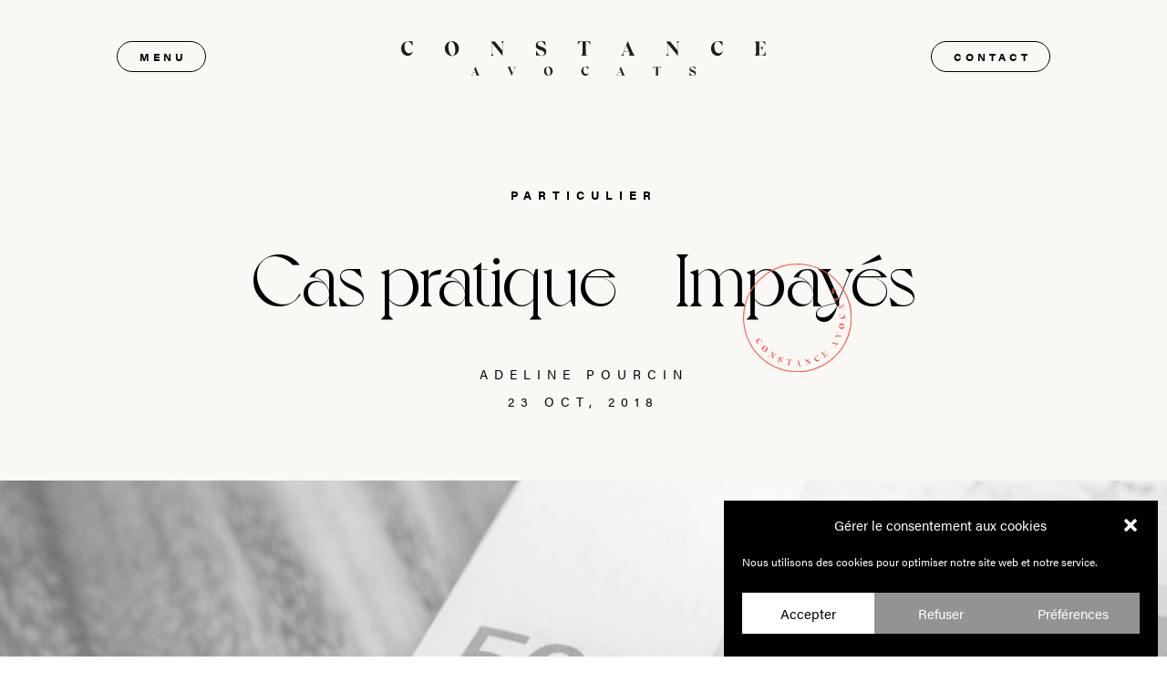

--- FILE ---
content_type: text/css
request_url: https://constanceavocats.fr/wp-content/et-cache/7249/et-divi-dynamic-tb-9247-tb-9466-tb-9376-7249-late.css?ver=1753209446
body_size: 124
content:
@font-face{font-family:ETmodules;font-display:block;src:url(//constanceavocats.fr/wp-content/themes/Divi/core/admin/fonts/modules/social/modules.eot);src:url(//constanceavocats.fr/wp-content/themes/Divi/core/admin/fonts/modules/social/modules.eot?#iefix) format("embedded-opentype"),url(//constanceavocats.fr/wp-content/themes/Divi/core/admin/fonts/modules/social/modules.woff) format("woff"),url(//constanceavocats.fr/wp-content/themes/Divi/core/admin/fonts/modules/social/modules.ttf) format("truetype"),url(//constanceavocats.fr/wp-content/themes/Divi/core/admin/fonts/modules/social/modules.svg#ETmodules) format("svg");font-weight:400;font-style:normal}

--- FILE ---
content_type: text/css
request_url: https://constanceavocats.fr/wp-content/themes/Divi-child/style.css?ver=4.27.4
body_size: 367
content:
/*!
Theme Name: Divi Child
Theme URI: http://www.elegantthemes.com/gallery/divi/
Version: 3.15
Description: Smart. Flexible. Beautiful. Divi is the most powerful theme in our collection. Child
Author: Elegant Themes
Author URI: http://www.elegantthemes.com
Tags: responsive-layout, one-column, two-columns, three-columns, four-columns, left-sidebar, right-sidebar, custom-background, custom-colors, featured-images, full-width-template, post-formats, rtl-language-support, theme-options, threaded-comments, translation-ready
License: GNU General Public License v2
License URI: http://www.gnu.org/licenses/gpl-2.0.html
Template: Divi
*/

@font-face {
  font-family: 'EksellDisplay';
  src: url('EksellDisplay-Large.otf') format('opentype');
}
body {
  font-family: 'EksellDisplay', Arial;
}


--- FILE ---
content_type: text/css
request_url: https://constanceavocats.fr/wp-content/et-cache/7249/et-core-unified-7249.min.css?ver=1753209446
body_size: 679
content:
body{font-family:acumin-pro,sans-serif;font-weight:400;font-display:auto}.post-meta a{display:block!important;font-weight:400!important}.post-meta span a{display:initial!important;font-weight:900!important}.more-link{text-transform:uppercase;font-size:13px;font-weight:bold;padding:5px 10px 7px 12px;border:1px solid}.more-link:hover{letter-spacing:2px}.post-content-inner{margin-bottom:20px}@media only screen and (max-width:980px){.post-content-inner{margin-bottom:30px!important}}#et-boc .area-outer-wrap .da-close{width:90px;height:70px;line-height:40px;font-family:Voyage;font-size:140px;font-weight:100;opacity:1;color:white!important}#et-boc .area-outer-wrap .da-close:hover{opacity:1;-webkit-transform:scale(1.1);transform:rotate(90deg);width:88px;height:88px}.liens-menu a::before{content:"";position:absolute;display:block;width:100%;height:1px;bottom:0;left:0;background-color:white;transform:scaleX(0);transition:transform 0.3s ease}.liens-menu a:hover::before{transform:scaleX(1)}.liens-menu a{position:relative;text-decoration:none}.liens-menu a::before{content:"";position:absolute;display:block;width:100%;height:1px;bottom:0;left:0;background-color:white;transform:scaleX(0);transform-origin:top left;transition:transform 0.3s ease}.liens-menu-dark a::before{content:"";position:absolute;display:block;width:100%;height:1px;bottom:0;left:0;background-color:black;transform:scaleX(0);transition:transform 0.3s ease}.liens-menu-dark a:hover::before{transform:scaleX(1)}.liens-menu-dark a{position:relative;text-decoration:none}.liens-menu-dark a::before{content:"";position:absolute;display:block;width:100%;height:1px;bottom:0;left:0;background-color:black;transform:scaleX(0);transform-origin:top left;transition:transform 0.3s ease}.custom_button_2_up{overflow:hidden;-webkit-backface-visibility:hidden;-moz-backface-visibility:hidden;backface-visibility:hidden}.custom_button_2_up:hover{padding:.3em 1em!important}.custom_button_2_up:after{content:"MENU";font-family:acumin-pro,sans-serif;color:white;left:0!important;top:-100%;margin-left:0em!important;position:absolute;height:100%;width:100%;-webkit-transition:all 0.3s;-moz-transition:all 0.3s;transition:all 0.3s;background-color:#000000;text-align:center}body #page-container .custom_button_2_up:hover:after{line-height:1.2em;font-size:12px!important}.custom_button_2_up:hover:after{top:0;left:0}.custom_button_3_up{overflow:hidden;-webkit-backface-visibility:hidden;-moz-backface-visibility:hidden;backface-visibility:hidden}.custom_button_3_up:hover{padding:.3em 1em!important}.custom_button_3_up:after{content:"CONTACT";font-family:acumin-pro,sans-serif;color:white;left:0!important;top:-100%;margin-left:0em!important;position:absolute;height:100%;width:100%;-webkit-transition:all 0.3s;-moz-transition:all 0.3s;transition:all 0.3s;background-color:#000000;text-align:center}body #page-container .custom_button_3_up:hover:after{line-height:1.2em;font-size:12px!important}.custom_button_3_up:hover:after{top:0;left:0}

--- FILE ---
content_type: text/css
request_url: https://constanceavocats.fr/wp-content/et-cache/7249/et-divi-dynamic-tb-9247-tb-9466-tb-9376-7249-late.css
body_size: 124
content:
@font-face{font-family:ETmodules;font-display:block;src:url(//constanceavocats.fr/wp-content/themes/Divi/core/admin/fonts/modules/social/modules.eot);src:url(//constanceavocats.fr/wp-content/themes/Divi/core/admin/fonts/modules/social/modules.eot?#iefix) format("embedded-opentype"),url(//constanceavocats.fr/wp-content/themes/Divi/core/admin/fonts/modules/social/modules.woff) format("woff"),url(//constanceavocats.fr/wp-content/themes/Divi/core/admin/fonts/modules/social/modules.ttf) format("truetype"),url(//constanceavocats.fr/wp-content/themes/Divi/core/admin/fonts/modules/social/modules.svg#ETmodules) format("svg");font-weight:400;font-style:normal}

--- FILE ---
content_type: image/svg+xml
request_url: https://constanceavocats.fr/wp-content/uploads/2021/10/Tampon-Article-Constance-Avocats.svg
body_size: 9152
content:
<?xml version="1.0" encoding="UTF-8"?> <svg xmlns="http://www.w3.org/2000/svg" width="118.702" height="118.686" viewBox="0 0 118.702 118.686"><g id="Groupe_259" data-name="Groupe 259" transform="translate(-912.603 -378.597)"><g id="Groupe_257" data-name="Groupe 257"><g id="Groupe_256" data-name="Groupe 256"><g id="Groupe_255" data-name="Groupe 255"><path id="Tracé_2416" data-name="Tracé 2416" d="M1019.319,404.128a56.986,56.986,0,0,1,3.812,6.2,58.539,58.539,0,0,1,2.991,6.611,59.85,59.85,0,0,1,3.464,28.495,57.777,57.777,0,0,1-1.334,7.131,56.045,56.045,0,0,1-5.942,14.52,57.562,57.562,0,0,1-4.723,6.891,58.525,58.525,0,0,1-5.63,6.112,59.221,59.221,0,0,1-21.135,12.833,57.779,57.779,0,0,1-8.064,2.168,56.868,56.868,0,0,1-16.611.723,58.013,58.013,0,0,1-8.029-1.4,58.908,58.908,0,0,1-33.108-22.049,57.454,57.454,0,0,1-4.421-6.961,55.266,55.266,0,0,1-2.982-6.52,57.313,57.313,0,0,1-2.125-6.828,58.864,58.864,0,0,1-1.27-7.033,59.9,59.9,0,0,1,.019-14.271,59.31,59.31,0,0,1,1.288-7.033,57.763,57.763,0,0,1,2.136-6.826,55.878,55.878,0,0,1,2.986-6.517,56.957,56.957,0,0,1,4.54-7.107,57.858,57.858,0,0,1,5.471-6.3,59.243,59.243,0,0,1,28.685-15.785,57.931,57.931,0,0,1,8.245-1.25,56.935,56.935,0,0,1,8.425-.036q1.984.139,3.953.415t3.911.681q1.943.408,3.853.944t3.779,1.2q1.869.664,3.689,1.455t3.582,1.7q1.761.914,3.458,1.948t3.318,2.187q.864.614,1.706,1.259t1.66,1.319q.817.674,1.611,1.378t1.562,1.434q.768.732,1.509,1.49t1.454,1.542q.714.784,1.4,1.6t1.339,1.643c.045.057.1.131.154.217s.121.187.19.3.141.223.218.342.157.24.239.36.167.238.252.35.172.216.258.309a2.173,2.173,0,0,0,.257.241.9.9,0,0,0,.246.142.966.966,0,0,0,.309.059.428.428,0,0,0,.216-.054.352.352,0,0,0,.136-.14.572.572,0,0,0,.065-.2,1.022,1.022,0,0,0,.005-.236,1.46,1.46,0,0,0-.044-.245,1.4,1.4,0,0,0-.083-.229,1,1,0,0,0-.11-.187q-.3-.389-.6-.775t-.609-.77q-.308-.384-.618-.764t-.627-.757q-.316-.376-.637-.748t-.647-.739q-.327-.367-.659-.729t-.671-.717a58.209,58.209,0,0,0-5.106-4.746,59.406,59.406,0,0,0-5.61-4.1,60.781,60.781,0,0,0-25.886-9.28,58.994,58.994,0,0,0-6.934-.394,57.529,57.529,0,0,0-15.316,2.109,58.659,58.659,0,0,0-7.933,2.835,59.65,59.65,0,0,0-7.4,3.906,60.479,60.479,0,0,0-18,17.228,59.617,59.617,0,0,0-4.25,7.272,58.8,58.8,0,0,0-3.2,7.885,56.7,56.7,0,0,0-1.825,7.243,58.192,58.192,0,0,0-.868,7.389,59.964,59.964,0,0,0,.066,7.428,60.946,60.946,0,0,0,5.567,21.467,59.382,59.382,0,0,0,3.569,6.531,57.336,57.336,0,0,0,9.96,11.87,58.731,58.731,0,0,0,6.266,4.96,59.811,59.811,0,0,0,6.845,4.056,60.391,60.391,0,0,0,22.831,6.348,59.332,59.332,0,0,0,7.99.046,58.083,58.083,0,0,0,7.984-1.055,57.448,57.448,0,0,0,7.33-2.007,58.727,58.727,0,0,0,6.965-2.926,59.956,59.956,0,0,0,6.519-3.772,60.915,60.915,0,0,0,11.384-9.8,60.357,60.357,0,0,0,4.705-5.886,59.46,59.46,0,0,0,3.941-6.448,58.314,58.314,0,0,0,3.1-6.939q.691-1.871,1.251-3.784t.984-3.856q.426-1.944.718-3.911t.453-3.95q.16-1.983.187-3.973t-.077-3.977q-.105-1.988-.342-3.967t-.6-3.939q-.2-1.061-.437-2.114t-.511-2.1q-.274-1.044-.586-2.08t-.661-2.057q-.348-1.023-.734-2.033t-.808-2q-.423-.993-.881-1.972t-.954-1.937q-.242-.468-.492-.932t-.51-.922q-.258-.459-.526-.912t-.543-.9c-.184-.3-.37-.6-.558-.894s-.379-.591-.573-.884-.388-.585-.586-.876-.4-.579-.6-.867a.545.545,0,0,0-.39-.233.664.664,0,0,0-.222.014.711.711,0,0,0-.206.082.65.65,0,0,0-.167.14.519.519,0,0,0-.1.184.452.452,0,0,0-.013.214.609.609,0,0,0,.1.234l.322.455.321.455.322.454.321.455.322.455.321.454.322.455.321.455.179.253.179.252.178.252.179.252.178.252.178.253.179.252.178.253-.5-.706q-.25-.355-.5-.713l-.507-.717-.507-.716-.505-.714-.5-.708-.494-.7-.484-.685,3.5,4.945c.825,1.168,1.336,1.89,1.6,2.272s.3.422.161.228-.441-.625-.837-1.185l-1.39-1.968-1.5-2.12c-.467-.661-.879-1.243-1.159-1.641S1019.265,404.05,1019.319,404.128Z" fill="#f76256"></path></g></g></g><g id="Groupe_258" data-name="Groupe 258"><path id="Tracé_2417" data-name="Tracé 2417" d="M926.956,464.147a3.41,3.41,0,0,1,5.415-3.084c2.152,1.735,1.686,2.608-.148,3.743.752-1.269,1.471-4.373-1.2-3.531-2.273.713-4.2,4.6-.557,4.838-1.572.279-3.265-.115-3.508-1.966C926.9,463.782,927,464.505,926.956,464.147Z" fill="#f76256"></path><path id="Tracé_2418" data-name="Tracé 2418" d="M933.378,473.2c-1.831-3.655,3.907-6.974,5.856-3.19C941.045,473.679,935.293,477.017,933.378,473.2Zm1.883,1c1.886-.451,4.926-5.889,2.094-5.2-1.857.458-4.942,5.882-2.094,5.2Z" fill="#f76256"></path><path id="Tracé_2419" data-name="Tracé 2419" d="M948.966,477.789c-1.909.234-3.287,3.592-4.284,5.059-.3-2.4-.469-4.862-.692-7.285-.812,1.193-3.09,3.387-2.525,4.94a5.085,5.085,0,0,1-1.259-.859c1.333-.02,4.407-4.04,3.627-5.33,2.385,1.5,1.859,3.708,2.1,6.449.73-1.073,2.209-2.457,1.771-3.831A9.157,9.157,0,0,1,948.966,477.789Z" fill="#f76256"></path><path id="Tracé_2420" data-name="Tracé 2420" d="M951.588,486.228a2.347,2.347,0,0,0-1.492-.535c.324-.778.662-1.608.995-2.35.019,1.022,1.787,5.393,2.926,2.614.5-1.216-1.989-2.393-2.323-3.383-.824-2.458,2.284-2.625,3.7-1.8,1.392.81.936.977.328,2.522-.35-4.015-4.4-2.769-1.714-.3,2.384,2.135.28,4.943-2.421,3.236C951.275,486.026,951.9,486.427,951.588,486.228Z" fill="#f76256"></path><path id="Tracé_2421" data-name="Tracé 2421" d="M960.807,489.185c1.567-.379,1.658-4.81,1.9-6.064a2.038,2.038,0,0,0-2.42,1.107c-.049-2.182,1.261-1.469,2.787-1.166,1.621.32,3.847.052,2.876,2.281-.512-2.566-1.768-2.206-2.177-.141-.244,1.242-1.2,3.472-.2,4.55C962.662,489.57,961.689,489.393,960.807,489.185Z" fill="#f76256"></path><path id="Tracé_2422" data-name="Tracé 2422" d="M976.177,490.361c-.947.047-1.973.053-2.948.069,3.218-2.582-5.165-2.387-1.819.029a4.519,4.519,0,0,1-1.445.023c1.532-1.674,2.03-4.627,2.886-6.663C973.563,485.407,974.544,489.457,976.177,490.361Zm-2.835-1.967q-.559-1.322-1.116-2.644c-.341.893-.678,1.787-1.018,2.68C971.919,488.417,972.632,488.406,973.342,488.394Z" fill="#f76256"></path><path id="Tracé_2423" data-name="Tracé 2423" d="M985.635,482.035c-1.115,1.567.438,4.852.845,6.579-1.984-1.38-3.907-2.938-5.846-4.408.268,1.133.47,4.89,1.937,5.178a4.876,4.876,0,0,1-1.481.371c.892-1.008-.006-5.971-1.481-6.275,2.717-.746,3.993,1.137,6.18,2.8-.3-1.265-.327-3.292-1.638-3.894A9.3,9.3,0,0,1,985.635,482.035Z" fill="#f76256"></path><path id="Tracé_2424" data-name="Tracé 2424" d="M993.871,485.579a3.424,3.424,0,0,1-2.584-5.692c1.938-1.971,2.764-1.462,3.725.491-1.2-.872-4.227-1.87-3.633.88.5,2.326,4.2,4.612,4.778.995.139,1.611-.416,3.238-2.286,3.326C993.5,485.593,994.239,485.561,993.871,485.579Z" fill="#f76256"></path><path id="Tracé_2425" data-name="Tracé 2425" d="M1001.452,481.468c.627-1.2-2.526-5.415-3.858-5.123.973-.771,2.027-1.543,3.036-2.3,1.179-.886,1.223-.231,2.108.878a2.313,2.313,0,0,0-3.372.231l1.653,2.2a1.423,1.423,0,0,0,.643-1.81c.487.648.978,1.3,1.464,1.944a1.423,1.423,0,0,0-2.027-.029c.337.448,1.491,2.577,1.985,2.64,1.582.206,1.428-2.691,1.184-3.4.455.638,1.545,1.51.775,2.09C1003.857,479.679,1002.635,480.625,1001.452,481.468Z" fill="#f76256"></path><path id="Tracé_2426" data-name="Tracé 2426" d="M1016.747,465.477c-.505.787-1.11,1.631-1.664,2.427-.216-4.12-4.937,2.79-1.041,1.491a4.5,4.5,0,0,1-.818,1.184c-.465-2.214-2.561-4.338-3.715-6.228C1011.19,464.7,1015.089,466.283,1016.747,465.477Zm-3.245,1.149q-1.395-.32-2.794-.64c.526.8,1.049,1.592,1.576,2.389C1012.69,467.794,1013.1,467.208,1013.5,466.626Z" fill="#f76256"></path><path id="Tracé_2427" data-name="Tracé 2427" d="M1015.5,453.008c.956,2.073,3.386,3.709,4.931,5.327-2.128.044-5.389-.5-7.343.475q.567-1.367,1.137-2.733c.356,1.536,3.463.923,4.716.929-.9-.891-2.645-3.5-3.995-2.669A8.829,8.829,0,0,1,1015.5,453.008Z" fill="#f76256"></path><path id="Tracé_2428" data-name="Tracé 2428" d="M1023.334,448.341c-1.9,3.629-7.954,1.019-6.075-2.784,1.84-3.681,7.949-1.025,6.075,2.784C1023.2,448.6,1023.464,448.078,1023.334,448.341Zm-.327-2.114c-1.5-1.234-7.681-.41-5.421,1.439,1.49,1.228,7.68.413,5.421-1.439C1022.606,445.9,1023.413,446.56,1023.007,446.227Z" fill="#f76256"></path><path id="Tracé_2429" data-name="Tracé 2429" d="M1024.2,436.86a3.418,3.418,0,0,1-6.247.16c-1.094-2.588-.262-3.043,1.9-3.256-1.212.713-3.457,3.167-.609,3.709,2.341.445,5.89-2.085,2.784-4.013,1.542.5,2.811,1.643,2.169,3.4C1024.073,437.2,1024.327,436.514,1024.2,436.86Z" fill="#f76256"></path><path id="Tracé_2430" data-name="Tracé 2430" d="M1021.958,422.533c.26.9.5,1.9.741,2.847-3.241-2.537-1.128,5.561.448,1.76a4.553,4.553,0,0,1,.356,1.4c-1.979-1.1-4.962-.9-7.136-1.274C1017.733,426.212,1021.466,424.315,1021.958,422.533Zm-1.258,3.2q-1.156.848-2.314,1.693l2.836.374C1021.049,427.113,1020.873,426.423,1020.7,425.734Z" fill="#f76256"></path><path id="Tracé_2431" data-name="Tracé 2431" d="M1019.631,416.661c-1.046-.855-3.418.9-4.323,1.341a9.557,9.557,0,0,0-1.642.8c-.052,1.094,1.6,1.3,2.339,1.261-2.249,1.784-5.3-4.488-2.532-5.176-1.719,1.959-.689,2.743,1.2,1.814,1.138-.555,3.478-1.146,3.739-2.583C1018.822,414.958,1019.264,415.837,1019.631,416.661Z" fill="#f76256"></path><path id="Tracé_2432" data-name="Tracé 2432" d="M1013.879,406.943a2.435,2.435,0,0,0,1.027,1.213c-.667.512-1.382,1.07-2.036,1.539.491-.892,1.136-5.585-1.226-3.732-1.051.795.524,3.075.317,4.1-.525,2.534-3.291,1.147-4.11-.289-.8-1.4-.327-1.309.979-2.354-1.7,3.655,2.42,4.6,1.336,1.123-1.009-3.033,2.259-4.45,3.713-1.6C1014.05,407.274,1013.711,406.614,1013.879,406.943Z" fill="#f76256"></path></g></g></svg> 

--- FILE ---
content_type: image/svg+xml
request_url: https://constanceavocats.fr/wp-content/uploads/2021/10/Logo-pieces_Cabinet-Constance-Avocats-Marseille.svg
body_size: 710246
content:
<?xml version="1.0" encoding="UTF-8"?> <svg xmlns="http://www.w3.org/2000/svg" width="137.51" height="72.67" viewBox="0 0 137.51 72.67"><g id="Groupe_51" data-name="Groupe 51" transform="translate(-2038.629 -6430.472)"><g id="Groupe_45" data-name="Groupe 45"><path id="Tracé_584" data-name="Tracé 584" d="M2110.444,6459.766c-.005.139-.012.277-.015.416a.766.766,0,0,0,.038.273,3.626,3.626,0,0,1,.133.608.545.545,0,0,1,0,.138,3.121,3.121,0,0,0,0,.485,1.327,1.327,0,0,0,.038.274.9.9,0,0,1,.021.275c0,.069-.009.138-.015.207a1.422,1.422,0,0,0,0,.277,9.858,9.858,0,0,1,.044,1.177c0,.115-.013.23-.023.345a2.275,2.275,0,0,0,0,.553c.009.254.036.507.063.76a3.589,3.589,0,0,1,.022.484.952.952,0,0,0,.011.207c.068.387.088.78.117,1.171a1.269,1.269,0,0,1-.013.276,2.452,2.452,0,0,0-.034.483c.014.37,0,.74,0,1.109,0,.232-.026.461-.04.692-.061.341-.1.686-.133,1.03a1.163,1.163,0,0,1-.049.2,1.255,1.255,0,0,0-.051.272c-.006.092-.015.184-.018.276a3.5,3.5,0,0,1-.043.483,5.4,5.4,0,0,0-.055.621,1.819,1.819,0,0,1-.03.276c-.012.068-.024.136-.035.2a3.3,3.3,0,0,0-.045.552,2.556,2.556,0,0,1-.02.276,2.032,2.032,0,0,1-.084.407c-.048.154-.1.307-.155.46a2.385,2.385,0,0,0-.077.266,2.211,2.211,0,0,1-.077.265c-.046.131-.084.264-.13.4s-.1.259-.145.389a2.615,2.615,0,0,1-.138.318c-.054.1-.1.209-.144.315-.027.063-.054.127-.076.193-.052.153-.132.3-.182.449a1.378,1.378,0,0,0-.079.265c-.026.208-.118.4-.158.6a3.372,3.372,0,0,1-.131.394,4.522,4.522,0,0,1-.22.508c-.029.062-.062.124-.089.187a.935.935,0,0,0-.065.2,1,1,0,0,1-.081.264,3.106,3.106,0,0,0-.233.651c-.006.023-.012.045-.019.067a1.094,1.094,0,0,1-.047.13c-.1.208-.141.441-.247.647-.095.186-.168.38-.246.573-.086.214-.176.427-.281.632-.19.371-.35.754-.516,1.135a4.345,4.345,0,0,1-.326.688c-.034.06-.069.121-.1.182a1.4,1.4,0,0,1-.145.236c-.112.147-.206.307-.322.451a3.911,3.911,0,0,0-.338.524c-.022.04-.04.083-.064.123-.119.2-.21.412-.34.6-.117.171-.246.335-.369.5a1.075,1.075,0,0,0-.142.237.852.852,0,0,1-.143.235,1.524,1.524,0,0,0-.224.349,5.875,5.875,0,0,1-.48.842c-.052.076-.1.155-.153.231a2.342,2.342,0,0,1-.179.295c-.078.085-.16.167-.234.256-.059.071-.125.137-.181.21a5.456,5.456,0,0,1-.505.57,1.384,1.384,0,0,0-.177.213,3.855,3.855,0,0,1-.4.474c-.109.119-.227.23-.347.339a2.9,2.9,0,0,1-.384.3.638.638,0,0,1-.126.057.435.435,0,0,0-.122.064,5.5,5.5,0,0,0-.482.4c-.148.146-.312.274-.461.419-.165.162-.342.311-.515.464-.156.138-.314.273-.469.411-.087.077-.176.15-.269.218a3.321,3.321,0,0,0-.378.3.79.79,0,0,1-.109.086c-.229.156-.442.334-.665.5s-.428.352-.636.536a.8.8,0,0,0-.1.1,6.188,6.188,0,0,1-.447.434c-.148.146-.309.278-.445.437a1.514,1.514,0,0,1-.152.141c-.087.077-.18.147-.261.229-.2.2-.424.356-.632.539a2.539,2.539,0,0,1-.471.289,1.551,1.551,0,0,0-.3.178c-.094.067-.184.139-.281.2a1.292,1.292,0,0,1-.243.132c-.086.033-.172.068-.259.1s-.175.058-.263.087c-.163.088-.34.144-.507.223a3.809,3.809,0,0,1-.443.2,1.2,1.2,0,0,0-.186.09,2.088,2.088,0,0,1-.243.134c-.086.031-.175.057-.263.087-.306.1-.61.214-.916.319a1.545,1.545,0,0,0-.388.144,5.52,5.52,0,0,1-.509.217,3.042,3.042,0,0,0-.446.191.635.635,0,0,1-.194.07c-.091.02-.182.037-.271.059a1.07,1.07,0,0,0-.2.059,4.519,4.519,0,0,1-.588.207c-.2.061-.39.143-.589.205-.131.041-.412.126-.53.154-.068.017-.135.034-.2.055-.11.036-.221.071-.327.115a2.636,2.636,0,0,1-.329.107c-.09.022-.179.047-.267.076a1.305,1.305,0,0,0-.193.077,2.747,2.747,0,0,1-.585.21c-.225.056-.442.135-.661.207a3.117,3.117,0,0,1-.33.1c-.2.043-.407.085-.608.135s-.4.1-.607.141a.848.848,0,0,0-.133.04.99.99,0,0,1-.266.074,2.5,2.5,0,0,0-.339.067c-.2.054-.4.107-.6.156-.089.022-.182.033-.273.049a.762.762,0,0,0-.2.062,1.1,1.1,0,0,1-.261.091,3.9,3.9,0,0,0-.406.087.88.88,0,0,1-.2.033,3.287,3.287,0,0,0-.479.07c-.113.024-.226.05-.34.066a2.642,2.642,0,0,0-.405.091.716.716,0,0,1-.2.036,2.2,2.2,0,0,0-.613.108,1.821,1.821,0,0,1-.406.082c-.115.01-.229.03-.343.047-.228.034-.457.068-.685.1a1.7,1.7,0,0,1-.414.015,1.137,1.137,0,0,0-.345.02,1.737,1.737,0,0,1-.344.037c-.115,0-.231-.005-.346,0a1.569,1.569,0,0,1-.614-.08,2.631,2.631,0,0,0-.541-.117,2.705,2.705,0,0,1-.275-.037c-.271-.061-.549-.073-.823-.111a1.989,1.989,0,0,0-.208-.014c-.161,0-.324-.015-.485-.006a6,6,0,0,1-.622-.019,5.673,5.673,0,0,1-.827-.081,2.794,2.794,0,0,0-.482-.043,4.9,4.9,0,0,1-.757-.083c-.114-.019-.227-.045-.341-.064a2.333,2.333,0,0,1-.4-.106c-.13-.046-.261-.092-.393-.133-.11-.035-.227-.046-.334-.091a1.732,1.732,0,0,0-.332-.1,1.4,1.4,0,0,1-.2-.057,1.717,1.717,0,0,0-.336-.082,2.027,2.027,0,0,1-.337-.078,1.215,1.215,0,0,0-.2-.044,3.2,3.2,0,0,1-.409-.073,1.575,1.575,0,0,0-.274-.037,2.17,2.17,0,0,1-.342-.059c-.156-.041-.312-.084-.47-.116a.951.951,0,0,1-.132-.041,1.6,1.6,0,0,0-.2-.074c-.181-.039-.348-.123-.529-.163-.158-.035-.3-.106-.462-.147a4.684,4.684,0,0,1-.445-.19,4.343,4.343,0,0,0-.567-.259c-.04-.017-.587-.285-.621-.3-.061-.033-.122-.065-.184-.1a4.581,4.581,0,0,0-.509-.219,2.388,2.388,0,0,1-.319-.135c-.081-.044-.165-.083-.248-.122a.693.693,0,0,0-.13-.048,2.649,2.649,0,0,1-.393-.133c-.128-.053-.258-.1-.39-.144-.11-.034-.217-.08-.324-.123a1.3,1.3,0,0,1-.189-.086,7.484,7.484,0,0,0-.679-.346.959.959,0,0,1-.12-.068,3.3,3.3,0,0,0-.43-.224c-.189-.086-.374-.18-.56-.273-.1-.052-.2-.107-.3-.166a5.106,5.106,0,0,1-.85-.595,2.478,2.478,0,0,0-.331-.25c-.232-.151-.464-.3-.683-.475a1.7,1.7,0,0,0-.17-.118c-.121-.069-.228-.157-.35-.223a3.576,3.576,0,0,0-.374-.183,6.612,6.612,0,0,1-.976-.523,1.125,1.125,0,0,1-.112-.081,3.963,3.963,0,0,1-.518-.459c-.088-.074-.175-.151-.266-.222-.128-.1-.259-.193-.389-.29a1.157,1.157,0,0,1-.3-.288c-.136-.157-.274-.313-.407-.472a1.605,1.605,0,0,0-.361-.321,1.924,1.924,0,0,1-.224-.163,3.665,3.665,0,0,0-.331-.252,3.079,3.079,0,0,1-.573-.5,1.7,1.7,0,0,0-.152-.142c-.069-.061-.14-.12-.21-.18-.151-.175-.33-.323-.477-.5s-.308-.345-.47-.51a3.446,3.446,0,0,1-.315-.367,3.3,3.3,0,0,0-.271-.315,1.749,1.749,0,0,1-.282-.392,2.639,2.639,0,0,0-.148-.234c-.142-.211-.311-.4-.459-.608a1.476,1.476,0,0,0-.136-.157c-.1-.1-.189-.2-.285-.3a1.188,1.188,0,0,1-.263-.4.657.657,0,0,0-.1-.181c-.191-.232-.372-.472-.579-.69a3.62,3.62,0,0,1-.413-.555,1.765,1.765,0,0,0-.257-.409c-.057-.073-.108-.15-.162-.225a2.881,2.881,0,0,1-.253-.414,4.027,4.027,0,0,0-.282-.476c-.079-.114-.155-.23-.225-.35-.1-.18-.206-.361-.312-.539a1.412,1.412,0,0,1-.085-.19,2.43,2.43,0,0,0-.182-.372,2.413,2.413,0,0,1-.134-.243,3.944,3.944,0,0,1-.223-.507c-.021-.066-.047-.13-.072-.2a1.684,1.684,0,0,0-.108-.254,3.136,3.136,0,0,0-.251-.415,1.027,1.027,0,0,1-.164-.3,2.1,2.1,0,0,0-.231-.425c-.039-.057-.084-.111-.121-.169a1.83,1.83,0,0,1-.132-.244c-.052-.128-.113-.253-.158-.384-.082-.241-.194-.469-.3-.7a4.323,4.323,0,0,1-.193-.445c-.065-.149-.17-.274-.241-.42a2.954,2.954,0,0,0-.237-.422,1.2,1.2,0,0,1-.126-.246,4.3,4.3,0,0,0-.3-.625,6.206,6.206,0,0,1-.336-.684.832.832,0,0,1-.047-.13,6.324,6.324,0,0,0-.245-.72.743.743,0,0,1-.045-.2,1.039,1.039,0,0,0-.055-.271c-.023-.065-.045-.131-.064-.2-.013-.045-.021-.09-.03-.136a3.766,3.766,0,0,0-.051-.411,2.164,2.164,0,0,1-.075-.338,3.967,3.967,0,0,0-.127-.61c-.039-.133-.074-.267-.108-.4a11.845,11.845,0,0,1-.253-1.361c-.021-.161-.043-.321-.079-.479a1.714,1.714,0,0,0-.048-.2c-.056-.151-.092-.31-.159-.458a.831.831,0,0,1-.06-.338c0-.347-.005-.693-.008-1.04,0-.092,0-.185,0-.277a1.018,1.018,0,0,0-.043-.273c-.006-.022-.011-.045-.019-.067a.919.919,0,0,1-.055-.27c-.008-.162-.032-.322-.032-.484a1.605,1.605,0,0,0-.02-.207c-.007-.068-.018-.137-.024-.206-.015-.161-.03-.322-.042-.483a.639.639,0,0,1,.007-.138c.013-.091.03-.182.048-.273a.891.891,0,0,0,.018-.206,2.613,2.613,0,0,0-.028-.415,4.362,4.362,0,0,1-.043-.483.842.842,0,0,1,.008-.207c.038-.228.051-.459.068-.689.006-.069.006-.138.013-.207a3,3,0,0,0,.047-.482,3.621,3.621,0,0,1,.005-.415,1.424,1.424,0,0,0-.009-.277,1.323,1.323,0,0,1,0-.345,3.512,3.512,0,0,1,.052-.412.654.654,0,0,0,0-.275c0-.023-.007-.046-.012-.068a.883.883,0,0,1,.013-.412,1.39,1.39,0,0,0,.054-.41,1.189,1.189,0,0,1,.011-.207c.055-.32.074-.643.106-.965a1.471,1.471,0,0,0,0-.345c-.009-.069-.013-.138-.022-.207a2.123,2.123,0,0,1,.019-.621,1.242,1.242,0,0,1,.157-.456c.024-.039.045-.081.071-.119a.645.645,0,0,0,.06-.124,9.33,9.33,0,0,0,.392-1.256c.032-.135.069-.268.11-.4a1.063,1.063,0,0,0,.04-.2,1.868,1.868,0,0,1,.086-.406,1.044,1.044,0,0,0,.052-.271c.011-.161.026-.322.028-.484a1.206,1.206,0,0,1,.057-.341,1.4,1.4,0,0,0,.042-.2.928.928,0,0,1,.081-.264c.061-.125.1-.258.156-.385a1.436,1.436,0,0,0,.086-.334.685.685,0,0,1,.065-.2,6.075,6.075,0,0,0,.341-.832c.039-.109.084-.216.124-.324.033-.086.061-.174.092-.261a1.245,1.245,0,0,0,.057-.2,1.115,1.115,0,0,1,.128-.32.952.952,0,0,1,.071-.119,1.891,1.891,0,0,0,.257-.489.426.426,0,0,1,.029-.063c.109-.2.22-.405.326-.61a3.3,3.3,0,0,1,.211-.358c.12-.171.187-.372.3-.544.066-.148.138-.293.2-.443.042-.108.1-.21.139-.317a1.2,1.2,0,0,1,.075-.193,10.092,10.092,0,0,1,.562-.874c.083-.111.154-.23.227-.348.232-.372.443-.758.661-1.138.011-.02.02-.042.032-.062.121-.2.214-.41.346-.6.119-.17.247-.334.371-.5a1.908,1.908,0,0,0,.249-.415.614.614,0,0,1,.069-.119c.094-.132.178-.27.262-.409.071-.118.15-.232.217-.354.034-.06.075-.117.114-.173a1.983,1.983,0,0,0,.149-.234c.011-.02.02-.041.032-.061.161-.281.359-.538.541-.805a4.047,4.047,0,0,1,.3-.382c.091-.1.2-.2.295-.293.279-.276.559-.552.836-.83a1.443,1.443,0,0,1,.271-.214.579.579,0,0,0,.11-.084,8.876,8.876,0,0,1,.866-.691,4.452,4.452,0,0,0,.677-.591c.252-.272.527-.518.8-.769a5.208,5.208,0,0,1,.482-.4c.244-.175.475-.367.721-.539.151-.106.287-.231.444-.331s.3-.214.452-.32a3.365,3.365,0,0,0,.382-.3,1.794,1.794,0,0,1,.164-.126c.038-.027.078-.05.116-.076.155-.1.31-.2.463-.3a5.372,5.372,0,0,0,.418-.364,2.811,2.811,0,0,1,.27-.217,2.572,2.572,0,0,1,.383-.3c.116-.075.231-.154.343-.235a2.44,2.44,0,0,1,.3-.177,3.148,3.148,0,0,0,.295-.18c.174-.114.35-.225.523-.34a2.1,2.1,0,0,1,.5-.242,3.627,3.627,0,0,0,.387-.151,1.961,1.961,0,0,1,.452-.173.592.592,0,0,0,.129-.048c.19-.086.379-.172.566-.262a2.74,2.74,0,0,1,.257-.1.809.809,0,0,0,.127-.055,3.148,3.148,0,0,1,.366-.2c.109-.041.207-.1.311-.152.125-.06.252-.114.376-.176.207-.1.412-.21.616-.317a2.058,2.058,0,0,1,.317-.138c.154-.051.306-.1.456-.167a4.469,4.469,0,0,0,.641-.259c.19-.085.377-.174.564-.267a2.815,2.815,0,0,1,.648-.24c.089-.019.175-.057.265-.079a1.917,1.917,0,0,0,.327-.113c.062-.029.128-.051.192-.078a1.828,1.828,0,0,1,.331-.1.773.773,0,0,0,.194-.073c.1-.054.2-.11.308-.158a2.626,2.626,0,0,1,.257-.1,1.273,1.273,0,0,1,.2-.05c.091-.015.184-.018.275-.034a3.528,3.528,0,0,1,.759-.044,1.15,1.15,0,0,1,.274.034.485.485,0,0,0,.271-.032,2.454,2.454,0,0,1,.529-.161,1.018,1.018,0,0,1,.344-.01c.046.008.092.014.138.02a1.047,1.047,0,0,0,.207,0c.367-.041.737-.058,1.1-.1a1.481,1.481,0,0,0,.338-.073c.2-.068.4-.1.6-.151a.622.622,0,0,1,.138-.013c.162,0,.324,0,.485,0a2.561,2.561,0,0,0,.346-.015.869.869,0,0,1,.138-.007,4.774,4.774,0,0,0,.554-.019,2.089,2.089,0,0,0,.41-.061,1.11,1.11,0,0,1,.275-.032c.161,0,.323,0,.485,0a8.379,8.379,0,0,1,1.107.011,1.318,1.318,0,0,0,.345-.021,1.7,1.7,0,0,1,.276-.024c.139,0,.277,0,.416,0a2.387,2.387,0,0,0,.277-.007,3.9,3.9,0,0,1,.623-.012c.346.016.693.012,1.039.021s.693.018,1.039,0a1.694,1.694,0,0,1,.277.013c.413.05.827.087,1.241.121.115.01.231.018.346.024a1.078,1.078,0,0,1,.206.023,5.471,5.471,0,0,0,.684.11.8.8,0,0,1,.135.027,4.349,4.349,0,0,0,.611.126c.045.007.09.021.134.032.089.024.178.053.268.072.181.038.362.075.544.1a7.2,7.2,0,0,1,.746.152,2.05,2.05,0,0,0,.205.038.908.908,0,0,1,.2.047,1.624,1.624,0,0,0,.405.092.5.5,0,0,1,.133.035,2.2,2.2,0,0,0,.328.11c.135.031.269.07.4.1.09.022.177.052.265.081.218.074.434.156.655.226.11.035.22.069.328.111s.209.1.315.143q.224.094.45.18c.13.048.261.092.394.133.11.034.215.083.322.125a3.5,3.5,0,0,0,.447.187c.106.045.217.078.323.125.19.084.38.168.566.261a3.457,3.457,0,0,0,.643.253,1.788,1.788,0,0,1,.2.068c.107.044.22.071.323.125s.217.077.323.124a2.093,2.093,0,0,0,.328.109.8.8,0,0,1,.189.084,9.747,9.747,0,0,0,.938.446c.043.018.087.033.13.049a.533.533,0,0,1,.222.159c.029.036.061.07.092.1a.38.38,0,0,0,.11.084,3.725,3.725,0,0,1,.474.285,5.789,5.789,0,0,0,.6.353c.062.032.122.067.182.1a.952.952,0,0,1,.118.073c.165.127.347.228.518.346a1.447,1.447,0,0,1,.263.225.909.909,0,0,0,.1.1c.181.144.338.315.507.472.186.173.371.347.56.517.1.092.214.176.321.264a1.537,1.537,0,0,1,.156.137,3.846,3.846,0,0,0,.357.328,4.041,4.041,0,0,0,.331.25c.134.092.266.185.4.275a3.058,3.058,0,0,1,.274.211c.125.1.249.208.38.3.227.16.436.342.648.52.053.045.106.09.155.138.363.357.745.693,1.124,1.03.1.092.188.2.3.292.09.073.175.152.259.23a1.042,1.042,0,0,1,.093.1,1.364,1.364,0,0,0,.14.153c.291.264.567.543.853.812.1.095.2.194.306.281a1.544,1.544,0,0,1,.24.249c.071.091.141.184.22.268a3.741,3.741,0,0,1,.344.434c.026.038.055.074.085.109a2.038,2.038,0,0,1,.342.519c.11.176.214.356.339.523.193.259.375.527.547.8.061.1.123.2.189.29a4.038,4.038,0,0,1,.285.475,2.572,2.572,0,0,0,.223.35c.135.187.288.362.411.558.111.176.215.355.32.535a2.063,2.063,0,0,0,.2.281c.075.088.153.173.232.257a.57.57,0,0,1,.117.171,3.168,3.168,0,0,0,.179.374c.123.223.235.451.369.667.086.137.16.281.243.419a5.665,5.665,0,0,0,.469.686.865.865,0,0,1,.14.238c.025.065.056.127.08.192a5.022,5.022,0,0,0,.268.562c.129.245.262.488.393.733a1.077,1.077,0,0,1,.085.189,5.145,5.145,0,0,0,.368.9.569.569,0,0,1,.053.128,4.756,4.756,0,0,1,.129.539,1.065,1.065,0,0,0,.091.332,1.113,1.113,0,0,1,.079.265,1.637,1.637,0,0,0,.069.268c.079.217.124.445.2.664a.616.616,0,0,1,.028.136,1.57,1.57,0,0,0,.112.4c.041.108.087.214.132.32a1.905,1.905,0,0,1,.142.534q.015.138.036.275a.765.765,0,0,0,.035.134,2.58,2.58,0,0,1,.08.265c.043.2.089.406.133.609a.959.959,0,0,0,.1.259c.055.1.114.2.164.305a.515.515,0,0,1,.05.2A3.6,3.6,0,0,1,2110.444,6459.766Zm-34.775,42.729c.12,0,.259,0,.4-.011.092,0,.184-.021.275-.032a5.175,5.175,0,0,1,.752-.123,5.144,5.144,0,0,0,.615-.1c.252-.033.5-.1.748-.143a2.291,2.291,0,0,0,.539-.12.36.36,0,0,1,.067-.019,5.031,5.031,0,0,0,.541-.122,1.042,1.042,0,0,1,.136-.024c.023,0,.046,0,.069-.006.069,0,.138-.012.207-.013a1.611,1.611,0,0,0,.409-.066,2.208,2.208,0,0,1,.4-.1,1.1,1.1,0,0,0,.332-.091l.129-.052a1.093,1.093,0,0,1,.268-.069,2.032,2.032,0,0,0,.536-.133c.064-.026.133-.042.2-.067a1.435,1.435,0,0,1,.335-.083,1.065,1.065,0,0,0,.265-.079.848.848,0,0,1,.266-.072l.069-.009a2.017,2.017,0,0,0,.474-.1,1.274,1.274,0,0,1,.133-.036,7.18,7.18,0,0,0,.728-.225,1.179,1.179,0,0,1,.2-.057,1.228,1.228,0,0,0,.331-.1,2.769,2.769,0,0,1,.456-.165,3.337,3.337,0,0,0,.458-.155,2.8,2.8,0,0,1,.461-.149c.067-.015.131-.046.2-.066a6.411,6.411,0,0,1,.664-.2.752.752,0,0,0,.2-.069c.125-.061.261-.094.39-.145.171-.068.351-.112.527-.17a2.386,2.386,0,0,1,.27-.06.929.929,0,0,0,.2-.064c.106-.047.209-.1.316-.141a3.511,3.511,0,0,0,.444-.195,1.569,1.569,0,0,1,.19-.084c.107-.045.214-.087.321-.131s.222-.062.331-.1c.088-.03.175-.061.26-.1.423-.185.858-.341,1.28-.531a2.307,2.307,0,0,0,.378-.171,4.846,4.846,0,0,1,.572-.248,2.928,2.928,0,0,0,.318-.133,3.965,3.965,0,0,0,.364-.2c.156-.1.314-.194.477-.282a3.568,3.568,0,0,0,.572-.389c.179-.146.355-.295.545-.427a.956.956,0,0,0,.157-.137,3.177,3.177,0,0,1,.35-.335.631.631,0,0,0,.089-.1.946.946,0,0,1,.085-.109c.135-.126.266-.257.4-.381.12-.108.249-.2.374-.307a5,5,0,0,1,.393-.392c.052-.045.1-.094.154-.139.089-.074.179-.146.268-.219.183-.1.335-.247.515-.352a.906.906,0,0,0,.21-.178,2.012,2.012,0,0,1,.253-.236c.147-.112.29-.23.432-.347.089-.074.179-.147.262-.227.265-.257.55-.494.8-.763.047-.05.1-.094.151-.142a1.651,1.651,0,0,1,.273-.212,1.531,1.531,0,0,0,.368-.313c.03-.035.059-.072.091-.1a.335.335,0,0,1,.115-.075.713.713,0,0,0,.341-.229c.08-.083.157-.169.236-.253a2.666,2.666,0,0,1,.253-.237,1.457,1.457,0,0,0,.15-.143c.143-.151.266-.32.409-.471a2.614,2.614,0,0,0,.171-.218c.058-.072.116-.144.177-.213a2.789,2.789,0,0,0,.211-.275c.077-.115.156-.229.242-.338.1-.128.169-.275.264-.406a3.329,3.329,0,0,0,.343-.6,1.337,1.337,0,0,1,.216-.353,1.673,1.673,0,0,0,.163-.225c.1-.156.2-.312.3-.466a2.479,2.479,0,0,1,.247-.334.941.941,0,0,0,.121-.169,5.388,5.388,0,0,1,.332-.527.88.88,0,0,0,.119-.249.81.81,0,0,1,.138-.238.625.625,0,0,1,.044-.054,2.976,2.976,0,0,0,.476-.679c.033-.061.067-.121.1-.183a9.3,9.3,0,0,0,.451-.935,2.172,2.172,0,0,1,.193-.444,1.867,1.867,0,0,0,.12-.25,2.276,2.276,0,0,1,.2-.438,3.554,3.554,0,0,0,.328-.762c.014-.044.023-.089.034-.134a.591.591,0,0,1,.053-.128,1.775,1.775,0,0,0,.155-.385,4.684,4.684,0,0,1,.165-.456c.063-.148.114-.3.17-.454a.33.33,0,0,1,.03-.062,2.655,2.655,0,0,0,.163-.382c.055-.128.077-.266.13-.394s.1-.259.144-.39a1.656,1.656,0,0,0,.071-.268,1.87,1.87,0,0,1,.091-.334c.04-.108.064-.222.107-.328s.08-.217.119-.325c.1-.282.2-.565.325-.84a4.365,4.365,0,0,1,.21-.436c.018-.043.039-.084.058-.126a2.406,2.406,0,0,0,.2-.59,1.109,1.109,0,0,1,.075-.266,4.675,4.675,0,0,0,.174-.526,2,2,0,0,0,.063-.41.638.638,0,0,1,.011-.069,1.317,1.317,0,0,0,.031-.412.749.749,0,0,1,.041-.272.845.845,0,0,0,.036-.2c.01-.162.022-.323.029-.485a2.319,2.319,0,0,1,.037-.344c.02-.113.032-.229.049-.343a3.267,3.267,0,0,0,.036-.483.985.985,0,0,1,.065-.339,1.03,1.03,0,0,0,.061-.339c0-.046,0-.092,0-.138a1.233,1.233,0,0,1,.048-.342,1.1,1.1,0,0,0,.043-.273,3.748,3.748,0,0,1,.037-.484,3.349,3.349,0,0,0,.023-.415c0-.115,0-.231,0-.346,0-.277-.009-.555.006-.832.024-.439-.012-.877-.021-1.316a5,5,0,0,1-.035-.622,3.554,3.554,0,0,0-.037-.414c-.02-.137-.042-.274-.051-.413-.012-.184-.014-.369-.018-.554a.726.726,0,0,1,0-.138,2.894,2.894,0,0,0,.009-.691c0-.254-.017-.508-.022-.762,0-.116,0-.231.006-.346,0-.069,0-.139,0-.208a1.169,1.169,0,0,0-.052-.341,1.088,1.088,0,0,1-.051-.478c.014-.138.015-.277.041-.414a.311.311,0,0,0-.012-.137c-.05-.177-.1-.355-.152-.533a1.332,1.332,0,0,1-.052-.271,1.281,1.281,0,0,0-.054-.272,1.132,1.132,0,0,1-.051-.271,3.149,3.149,0,0,0-.079-.548c-.015-.068-.033-.135-.044-.2a.981.981,0,0,0-.112-.326.75.75,0,0,1-.076-.265.887.887,0,0,0-.065-.268,1.165,1.165,0,0,1-.086-.334,1.256,1.256,0,0,0-.032-.205,5.145,5.145,0,0,1-.129-.68c-.008-.046-.015-.092-.027-.136a.837.837,0,0,0-.042-.132c-.028-.063-.058-.126-.091-.187a.865.865,0,0,1-.087-.188,4.372,4.372,0,0,1-.173-.67,1.329,1.329,0,0,0-.026-.136,1.464,1.464,0,0,0-.178-.449.828.828,0,0,1-.1-.255,2.929,2.929,0,0,0-.112-.4,1.744,1.744,0,0,1-.109-.471,2.288,2.288,0,0,0-.113-.47,1.43,1.43,0,0,0-.178-.375,1.142,1.142,0,0,1-.128-.244c-.032-.087-.072-.17-.1-.256a.9.9,0,0,0-.1-.181,1.607,1.607,0,0,1-.191-.368,2.375,2.375,0,0,0-.219-.432c-.048-.079-.1-.158-.139-.239a.694.694,0,0,1-.051-.129c-.02-.066-.033-.135-.055-.2a.956.956,0,0,0-.153-.309,5.82,5.82,0,0,0-.4-.475.811.811,0,0,1-.181-.293.675.675,0,0,0-.05-.129c-.1-.155-.17-.328-.26-.489a2.923,2.923,0,0,0-.216-.355.872.872,0,0,1-.12-.247.473.473,0,0,0-.107-.176c-.079-.084-.154-.172-.237-.252a1.255,1.255,0,0,1-.284-.389.973.973,0,0,0-.108-.177,1.46,1.46,0,0,1-.119-.171,2.223,2.223,0,0,0-.234-.343c-.058-.072-.116-.144-.17-.218a3.368,3.368,0,0,1-.3-.468,2.909,2.909,0,0,0-.252-.414,8.024,8.024,0,0,1-.491-.754,1.86,1.86,0,0,0-.2-.286,1.743,1.743,0,0,1-.2-.282c-.112-.2-.26-.382-.361-.591-.053-.076-.1-.153-.159-.227s-.117-.143-.17-.219a1.85,1.85,0,0,0-.286-.3,1.031,1.031,0,0,1-.225-.262,1.432,1.432,0,0,0-.169-.219,3.443,3.443,0,0,0-.413-.369l-.055-.041a1.305,1.305,0,0,1-.155-.138,9.771,9.771,0,0,1-.7-.769,3.6,3.6,0,0,0-.352-.333.749.749,0,0,1-.153-.139,1.27,1.27,0,0,0-.361-.319.517.517,0,0,1-.058-.038q-.324-.261-.646-.524c-.233-.224-.5-.407-.733-.635a.97.97,0,0,0-.166-.124c-.1-.062-.2-.119-.3-.177a1.32,1.32,0,0,1-.224-.162,2.51,2.51,0,0,0-.387-.291,1.739,1.739,0,0,1-.328-.254c-.15-.144-.3-.29-.452-.43a4.651,4.651,0,0,0-.532-.443.963.963,0,0,1-.287-.3.576.576,0,0,0-.141-.151c-.074-.056-.152-.1-.224-.163a5.947,5.947,0,0,1-.521-.456,2.046,2.046,0,0,0-.439-.336,1.542,1.542,0,0,1-.171-.118,2.07,2.07,0,0,0-.233-.149c-.142-.078-.291-.143-.425-.234-.23-.156-.483-.272-.722-.412a1.618,1.618,0,0,0-.316-.139.658.658,0,0,1-.18-.1,1.632,1.632,0,0,0-.358-.209c-.34-.144-.674-.3-1.01-.455a2.655,2.655,0,0,1-.3-.162.475.475,0,0,0-.126-.058,3.859,3.859,0,0,1-.583-.219,8.8,8.8,0,0,0-.908-.339c-.087-.03-.175-.061-.26-.095-.3-.12-.6-.245-.905-.35a2.062,2.062,0,0,1-.253-.111,1.849,1.849,0,0,0-.324-.122.415.415,0,0,1-.124-.061c-.056-.04-.114-.079-.171-.118a.462.462,0,0,0-.191-.076.675.675,0,0,1-.2-.065.858.858,0,0,0-.193-.076l-.135-.031a1.521,1.521,0,0,1-.45-.177.651.651,0,0,0-.123-.062c-.154-.05-.307-.1-.464-.14-.134-.033-.27-.059-.4-.1-.155-.046-.316-.067-.47-.119a1.237,1.237,0,0,0-.2-.042,2.584,2.584,0,0,1-.471-.113.942.942,0,0,0-.272-.049,3.156,3.156,0,0,1-.346-.028.9.9,0,0,1-.2-.051,1.614,1.614,0,0,0-.2-.067,5.333,5.333,0,0,0-.811-.178,1.29,1.29,0,0,1-.2-.045,7.661,7.661,0,0,0-1.3-.22l-.346-.023c-.277-.019-.554-.026-.829-.061a2.287,2.287,0,0,0-.277-.017c-.185,0-.369-.014-.554-.026-.208-.013-.415.012-.623.006l-.555-.012c-.092,0-.185-.009-.277-.006a6,6,0,0,1-.761-.031,1.258,1.258,0,0,0-.345.016,3.022,3.022,0,0,1-.483.038c-.393,0-.785.01-1.178.013-.116,0-.231.01-.346.015-.138.007-.277,0-.415,0a3.17,3.17,0,0,0-.414.037,1.217,1.217,0,0,1-.138.018c-.277.015-.554.028-.83.042a1.866,1.866,0,0,1-.346-.016.861.861,0,0,0-.207-.007,3.379,3.379,0,0,1-.416.013c-.092,0-.184,0-.276.011a.811.811,0,0,0-.271.057,1.2,1.2,0,0,1-.471.094.85.85,0,0,0-.272.051l-.065.023a1.217,1.217,0,0,1-.545.07,6.418,6.418,0,0,0-.692-.017,1.642,1.642,0,0,0-.68.107c-.112.027-.224.058-.337.078-.182.032-.366.057-.548.084a.423.423,0,0,1-.138-.006c-.046-.009-.091-.018-.136-.029a.492.492,0,0,0-.2-.009c-.159.032-.318.06-.479.082a.629.629,0,0,0-.2.063l-.309.158a4.1,4.1,0,0,0-.568.255,2.118,2.118,0,0,1-.589.2c-.045.008-.09.019-.135.03a2.119,2.119,0,0,0-.582.218c-.059.035-.126.057-.188.09-.1.054-.218.077-.32.13s-.2.112-.3.165c-.062.031-.127.056-.19.083-.212.093-.436.152-.647.247-.147.066-.3.114-.454.17-.141.08-.284.155-.431.222-.085.039-.163.088-.243.133-.141.08-.284.155-.425.234a2.655,2.655,0,0,1-.25.119c-.106.046-.217.081-.323.125s-.206.1-.312.15c-.218.093-.739.308-.964.389a1.454,1.454,0,0,0-.251.115,1.361,1.361,0,0,1-.38.164,1.526,1.526,0,0,0-.379.168c-.1.058-.192.129-.293.185-.182.1-.362.2-.538.315a1.876,1.876,0,0,1-.245.129,1.2,1.2,0,0,0-.29.186c-.106.09-.208.184-.317.269-.128.1-.247.209-.369.315a7.95,7.95,0,0,1-1.226.9l-.235.146a.6.6,0,0,0-.059.036,1.082,1.082,0,0,0-.1.091,1.7,1.7,0,0,1-.387.29,1.119,1.119,0,0,0-.224.163,1.974,1.974,0,0,1-.325.257c-.02.012-.041.022-.06.036-.074.055-.145.115-.222.165-.1.064-.2.119-.3.179a1.083,1.083,0,0,0-.214.175c-.048.05-.093.1-.139.155a3.065,3.065,0,0,1-.347.338c-.09.073-.176.15-.266.222a1.717,1.717,0,0,0-.248.241,1.573,1.573,0,0,1-.2.191c-.179.146-.37.277-.548.425a1.683,1.683,0,0,1-.173.114l-.175.112a3.471,3.471,0,0,0-.588.483c-.132.162-.292.3-.432.449a1.028,1.028,0,0,1-.159.134,1.465,1.465,0,0,0-.209.182l-.141.152a.741.741,0,0,1-.159.133.447.447,0,0,0-.15.14c-.112.176-.236.343-.364.507-.072.09-.138.185-.206.278a2.826,2.826,0,0,1-.406.559,1.779,1.779,0,0,0-.239.34,4.038,4.038,0,0,1-.379.579,1.87,1.87,0,0,0-.128.245q-.161.267-.327.531c-.036.059-.08.113-.121.169-.055.074-.111.147-.165.222a2.806,2.806,0,0,0-.389.653,2.115,2.115,0,0,1-.209.358,3.765,3.765,0,0,0-.218.355,2.244,2.244,0,0,1-.139.239,3.253,3.253,0,0,0-.221.351,2.85,2.85,0,0,1-.269.4,2.8,2.8,0,0,0-.282.475,1.532,1.532,0,0,1-.1.181,1.949,1.949,0,0,0-.246.494.68.68,0,0,1-.05.129,5.9,5.9,0,0,0-.261.566.959.959,0,0,1-.065.122c-.06.1-.124.195-.184.294a1.066,1.066,0,0,1-.128.163.963.963,0,0,0-.182.292,7.268,7.268,0,0,1-.608,1.165.418.418,0,0,0-.036.059,1.078,1.078,0,0,0-.054.127,3.937,3.937,0,0,1-.212.586.516.516,0,0,0-.045.13,1.214,1.214,0,0,1-.03.136,4.809,4.809,0,0,1-.182.522c-.1.232-.18.475-.289.705a.388.388,0,0,0-.026.064c-.039.157-.118.3-.161.457a2.288,2.288,0,0,1-.067.268,1.915,1.915,0,0,0-.1.331c-.029.136-.055.272-.094.4a.713.713,0,0,0-.027.206c0,.069,0,.138,0,.207a1.223,1.223,0,0,1-.027.276c-.024.113-.054.224-.082.336a2.536,2.536,0,0,1-.1.4,2.642,2.642,0,0,0-.083.335c-.026.089-.059.176-.088.263a2.8,2.8,0,0,1-.158.53,3.24,3.24,0,0,1-.257.567c-.011.02-.022.041-.032.061a.886.886,0,0,0-.122.464c0,.185,0,.369,0,.554a2.886,2.886,0,0,1-.03.484,1.908,1.908,0,0,0-.009.483.712.712,0,0,1,0,.139,6.069,6.069,0,0,1-.087.686,2.09,2.09,0,0,0-.046.551c0,.093.009.185.016.277s-.015.184-.008.277c0,.046.01.091.018.137a.946.946,0,0,1,0,.276,3.008,3.008,0,0,0-.032.414q0,.242,0,.485a3.346,3.346,0,0,1-.03.414c-.015.115-.037.229-.053.343a1.431,1.431,0,0,0-.021.206c0,.254-.025.508,0,.762.016.485.025.97-.007,1.455-.006.092-.011.185-.014.277a.913.913,0,0,0,.005.138,4.1,4.1,0,0,1,.027.554.393.393,0,0,0,.021.136c.067.173.094.357.145.534a.848.848,0,0,1,.026.206,1.637,1.637,0,0,1-.029.413.305.305,0,0,0,0,.138.618.618,0,0,1,.013.274,1.146,1.146,0,0,0-.027.275,1.261,1.261,0,0,0,.066.477,4.624,4.624,0,0,1,.167.6,1.9,1.9,0,0,0,.063.2,1.757,1.757,0,0,1,.047.2,3.423,3.423,0,0,0,.119.54,1.206,1.206,0,0,1,.044.274,1.374,1.374,0,0,0,.083.405,1.285,1.285,0,0,1,.055.2c.028.135.057.271.082.407a3.546,3.546,0,0,0,.132.538.635.635,0,0,1,.032.134,3.357,3.357,0,0,0,.076.409,4.256,4.256,0,0,1,.088.477.568.568,0,0,0,.032.134,1.615,1.615,0,0,1,.086.335,2.488,2.488,0,0,0,.17.6,2.17,2.17,0,0,1,.1.256,1.018,1.018,0,0,0,.135.317,6.4,6.4,0,0,0,.374.742,1.773,1.773,0,0,1,.089.187c.066.148.139.292.206.439a3.16,3.16,0,0,0,.193.368,5.358,5.358,0,0,1,.382.737c.036.085.078.168.121.249a1.334,1.334,0,0,1,.083.191c.023.065.05.129.069.2a4.154,4.154,0,0,0,.205.514,1.636,1.636,0,0,0,.2.36,2.033,2.033,0,0,1,.222.351c.133.216.257.438.4.647a1.178,1.178,0,0,1,.157.307c.043.131.093.261.14.391.1.206.179.426.3.627a.759.759,0,0,1,.061.124,3.674,3.674,0,0,0,.166.38,5.015,5.015,0,0,0,.407.725c.052.076.1.157.143.237.129.218.261.436.394.652.061.1.12.2.18.3.048.078.108.15.16.226.039.057.074.117.111.175.085.138.162.28.249.417a1.422,1.422,0,0,0,.166.22c.111.117.2.25.323.361.085.078.158.169.237.253a.789.789,0,0,1,.153.229c.028.063.062.123.1.184a1.912,1.912,0,0,0,.432.537,1.384,1.384,0,0,1,.345.429,1.049,1.049,0,0,0,.15.232,5.608,5.608,0,0,1,.462.6c.106.152.21.3.324.45.086.108.189.2.272.314.173.186.332.384.493.581a2.444,2.444,0,0,0,.237.253c.254.236.509.47.749.72a1.287,1.287,0,0,0,.266.22,2.735,2.735,0,0,1,.337.242c.23.194.463.383.694.575a1.551,1.551,0,0,1,.15.144,3.34,3.34,0,0,0,.248.241,1.683,1.683,0,0,1,.187.2,2.047,2.047,0,0,0,.129.163c.11.119.222.235.335.351a.783.783,0,0,0,.107.089c.171.118.342.235.515.351a.886.886,0,0,1,.288.294.671.671,0,0,0,.251.233c.2.117.4.223.6.342a1.138,1.138,0,0,0,.191.081c.087.032.176.058.262.09a.655.655,0,0,1,.123.063,1.148,1.148,0,0,1,.114.079,2.341,2.341,0,0,0,.405.265,1.336,1.336,0,0,1,.171.118c.055.041.107.088.164.127.153.1.309.2.463.3a1.449,1.449,0,0,1,.32.263,1.6,1.6,0,0,0,.448.321.961.961,0,0,0,.126.058.606.606,0,0,1,.235.141.7.7,0,0,0,.171.117c.124.061.249.123.374.181a7.093,7.093,0,0,1,.8.406c.24.139.495.249.736.385a.569.569,0,0,0,.131.047,1.382,1.382,0,0,1,.2.059c.106.045.216.082.32.131.127.059.267.075.394.132s.251.118.377.175c.042.019.088.029.131.046.129.049.259.1.387.15a2.214,2.214,0,0,1,.49.256,1.471,1.471,0,0,0,.3.167c.363.151.723.307,1.074.484a.309.309,0,0,0,.065.025,4.646,4.646,0,0,1,.453.169c.24.084.482.16.721.247a.627.627,0,0,0,.134.035,2.818,2.818,0,0,1,.405.092,3.2,3.2,0,0,0,.407.085,3.43,3.43,0,0,1,.338.07,1.319,1.319,0,0,0,.345.029.654.654,0,0,1,.136.02.351.351,0,0,1,.065.022.773.773,0,0,0,.264.081,2.455,2.455,0,0,1,.8.2l.064.027a1.282,1.282,0,0,0,.266.077,1.343,1.343,0,0,1,.267.071c.193.079.4.1.6.174a1.214,1.214,0,0,0,.2.039c.068.014.136.026.2.044a2.366,2.366,0,0,0,.549.073,3.973,3.973,0,0,1,.688.072,3.777,3.777,0,0,0,.619.068,2.8,2.8,0,0,1,.414.036,1.471,1.471,0,0,0,.208.011c.161,0,.323.006.485,0a2.385,2.385,0,0,1,.482.04,1.735,1.735,0,0,0,.345.032,2.946,2.946,0,0,1,.414.036c.137.019.273.045.41.064a3.559,3.559,0,0,0,.553.043c.092,0,.184.007.277.009a.574.574,0,0,1,.262.077.647.647,0,0,0,.264.076A3.406,3.406,0,0,0,2075.669,6502.5Z" fill="#fff"></path><path id="Tracé_585" data-name="Tracé 585" d="M2074.967,6503.142a1.694,1.694,0,0,1-.561-.094,2.512,2.512,0,0,0-.506-.107l-.083-.01a2.081,2.081,0,0,1-.209-.031,4.3,4.3,0,0,0-.508-.073c-.1-.01-.2-.02-.3-.034a1.219,1.219,0,0,0-.188-.012l-.131-.006c-.114,0-.226-.006-.34,0-.164,0-.326,0-.486-.011l-.154-.008a5.723,5.723,0,0,1-.849-.083,2.589,2.589,0,0,0-.453-.04,4.9,4.9,0,0,1-.784-.087c-.057-.009-.115-.021-.172-.031s-.111-.022-.168-.03a2.657,2.657,0,0,1-.43-.114c-.129-.046-.257-.091-.387-.131a1.131,1.131,0,0,0-.124-.031,1.408,1.408,0,0,1-.225-.067,1.59,1.59,0,0,0-.3-.087,1.766,1.766,0,0,1-.222-.063,1.535,1.535,0,0,0-.3-.073,2.152,2.152,0,0,1-.366-.085.842.842,0,0,0-.172-.038,3.628,3.628,0,0,1-.434-.077,1.034,1.034,0,0,0-.2-.029l-.047,0a2.118,2.118,0,0,1-.368-.063l-.1-.026c-.12-.032-.24-.063-.361-.087a.92.92,0,0,1-.158-.051.8.8,0,0,1-.083-.032.535.535,0,0,0-.088-.033,2.278,2.278,0,0,1-.285-.087,2,2,0,0,0-.245-.075,2.73,2.73,0,0,1-.266-.083c-.067-.024-.134-.049-.2-.067a4.25,4.25,0,0,1-.488-.209,3.357,3.357,0,0,0-.432-.2l-.115-.049c-.049-.02-.6-.292-.633-.308l-.184-.095a4.362,4.362,0,0,0-.488-.209,2.355,2.355,0,0,1-.34-.144c-.063-.034-.126-.065-.189-.1l-.055-.025a.52.52,0,0,0-.1-.038,2.867,2.867,0,0,1-.413-.138,3.768,3.768,0,0,0-.375-.14c-.113-.034-.22-.079-.329-.123a1.64,1.64,0,0,1-.218-.1,6.886,6.886,0,0,0-.666-.34,1.156,1.156,0,0,1-.139-.077,3.342,3.342,0,0,0-.41-.215c-.163-.073-.323-.154-.483-.235l-.082-.041c-.107-.052-.211-.111-.314-.172a5.109,5.109,0,0,1-.878-.614,2.328,2.328,0,0,0-.309-.231c-.233-.152-.471-.31-.7-.487a1.279,1.279,0,0,0-.15-.1c-.06-.035-.117-.073-.174-.112a1.735,1.735,0,0,0-.172-.109,2.991,2.991,0,0,0-.357-.174,6.628,6.628,0,0,1-1-.537,1.084,1.084,0,0,1-.127-.092l-.092-.073a3.287,3.287,0,0,1-.449-.409l-.077-.061c-.054-.046-.108-.093-.165-.138-.078-.06-.158-.117-.237-.176l-.15-.111a1.382,1.382,0,0,1-.336-.329l-.147-.168-.248-.288a1.482,1.482,0,0,0-.324-.292,1.878,1.878,0,0,1-.243-.174,2.982,2.982,0,0,0-.316-.241,3.429,3.429,0,0,1-.6-.525,1.084,1.084,0,0,0-.112-.108c-.071-.063-.117-.1-.162-.14l-.071-.06c-.084-.1-.157-.169-.231-.24a3.847,3.847,0,0,1-.266-.281c-.143-.175-.3-.341-.46-.5a3.3,3.3,0,0,1-.331-.385,3.144,3.144,0,0,0-.256-.3,1.94,1.94,0,0,1-.309-.432c-.034-.063-.075-.121-.115-.182l-.025-.037c-.076-.113-.162-.221-.247-.33-.071-.089-.142-.18-.209-.274a1.187,1.187,0,0,0-.119-.135l-.123-.132c-.055-.057-.108-.116-.163-.172a1.337,1.337,0,0,1-.3-.461.433.433,0,0,0-.073-.131l-.141-.177c-.144-.178-.28-.346-.431-.506a3.7,3.7,0,0,1-.432-.58,1.732,1.732,0,0,0-.249-.4c-.04-.051-.079-.108-.117-.162l-.049-.067a3.463,3.463,0,0,1-.266-.436,3.972,3.972,0,0,0-.27-.458c-.082-.116-.16-.237-.231-.361l-.1-.176c-.069-.122-.139-.242-.21-.361a1.276,1.276,0,0,1-.084-.183,2.293,2.293,0,0,0-.183-.377c-.051-.085-.1-.172-.141-.259l-.066-.136a2.76,2.76,0,0,1-.167-.393,1.661,1.661,0,0,0-.067-.18l-.025-.069a.781.781,0,0,0-.071-.164c-.029-.049-.057-.1-.084-.153a1.412,1.412,0,0,0-.15-.239,1.155,1.155,0,0,1-.193-.35,2.022,2.022,0,0,0-.213-.392l-.042-.056c-.028-.041-.058-.079-.083-.12a1.813,1.813,0,0,1-.145-.267l-.053-.124c-.038-.089-.077-.176-.108-.268-.062-.18-.143-.36-.221-.533l-.07-.156a2,2,0,0,1-.133-.3c-.019-.05-.038-.1-.06-.15a1.513,1.513,0,0,0-.114-.2,2.121,2.121,0,0,1-.125-.217,2.647,2.647,0,0,0-.223-.4,1.41,1.41,0,0,1-.146-.282,3.975,3.975,0,0,0-.285-.6,6.331,6.331,0,0,1-.322-.649l-.023-.052a1.073,1.073,0,0,1-.056-.157,5.447,5.447,0,0,0-.208-.62l-.033-.083a.94.94,0,0,1-.054-.249.849.849,0,0,0-.046-.225c-.031-.093-.05-.15-.067-.209s-.024-.1-.034-.154a1.543,1.543,0,0,1-.02-.195.945.945,0,0,0-.026-.2,2.239,2.239,0,0,1-.081-.363,3.775,3.775,0,0,0-.121-.586c-.039-.136-.076-.271-.11-.407a11.987,11.987,0,0,1-.257-1.38,4.657,4.657,0,0,0-.076-.465l-.012-.058a.781.781,0,0,0-.031-.124c-.023-.063-.042-.126-.062-.189a2.746,2.746,0,0,0-.091-.259.979.979,0,0,1-.075-.4l-.008-1.04c0-.091,0-.183,0-.274a.779.779,0,0,0-.035-.227l-.017-.063a1.146,1.146,0,0,1-.065-.318c0-.063-.008-.126-.014-.186-.008-.1-.017-.2-.016-.306a.984.984,0,0,0-.012-.118l-.016-.136c-.006-.046-.012-.1-.017-.144-.015-.16-.03-.324-.042-.484a.711.711,0,0,1,.009-.176c.013-.092.03-.187.049-.28a.874.874,0,0,0,.015-.17l0-.073a1.833,1.833,0,0,0-.023-.313,2.908,2.908,0,0,1-.038-.383l-.008-.121a1.031,1.031,0,0,1,.01-.245c.032-.189.045-.379.059-.58l.011-.176c0-.043.005-.088.01-.13.005-.057.014-.116.023-.173a1.327,1.327,0,0,0,.023-.281,3.381,3.381,0,0,1,.005-.438,1.233,1.233,0,0,0-.009-.241,1.579,1.579,0,0,1,0-.389l.012-.126a1.943,1.943,0,0,1,.044-.308.485.485,0,0,0,0-.205l-.011-.067a1.026,1.026,0,0,1,.016-.488,1.219,1.219,0,0,0,.048-.363,1.4,1.4,0,0,1,.013-.235c.038-.227.06-.46.08-.687l.025-.266a1.371,1.371,0,0,0,0-.308l-.022-.207a2.246,2.246,0,0,1,.019-.667,1.394,1.394,0,0,1,.178-.516l.025-.043c.016-.028.032-.055.05-.083a.379.379,0,0,0,.044-.091,9.219,9.219,0,0,0,.386-1.235c.033-.137.071-.275.113-.413a.923.923,0,0,0,.034-.17,2.093,2.093,0,0,1,.092-.442.851.851,0,0,0,.045-.229l.009-.12c.008-.117.017-.237.019-.357a1.381,1.381,0,0,1,.064-.387,1.447,1.447,0,0,0,.038-.18,1.026,1.026,0,0,1,.095-.31c.034-.071.062-.146.09-.221.02-.053.04-.1.062-.156a1.329,1.329,0,0,0,.075-.3.819.819,0,0,1,.079-.243,5.6,5.6,0,0,0,.324-.785c.033-.091.058-.156.082-.219l.144-.4a1,1,0,0,0,.05-.172,1.118,1.118,0,0,1,.131-.341,1.2,1.2,0,0,1,.1-.166,1.77,1.77,0,0,0,.234-.442.433.433,0,0,1,.033-.077l.118-.221c.073-.132.145-.265.214-.4a3.324,3.324,0,0,1,.223-.379,1.98,1.98,0,0,0,.145-.26,2.414,2.414,0,0,1,.156-.281l.045-.106c.047-.1.095-.2.135-.306.023-.057.049-.115.075-.172s.045-.1.064-.144l.019-.057a.872.872,0,0,1,.068-.162l.1-.162a7.792,7.792,0,0,1,.473-.726c.064-.083.118-.172.174-.261l.046-.073c.169-.274.327-.553.484-.833l.171-.3c.02-.037.029-.053.039-.069.047-.075.091-.158.136-.241a3.514,3.514,0,0,1,.213-.363c.092-.134.19-.264.287-.393l.087-.114a1.8,1.8,0,0,0,.228-.377.723.723,0,0,1,.09-.156c.081-.113.157-.239.233-.363l.11-.178c.043-.067.086-.134.125-.2s.072-.115.11-.172l.042-.061a1.1,1.1,0,0,0,.106-.166c.018-.037.027-.057.038-.075.115-.2.25-.391.381-.576q.084-.119.165-.237a4.621,4.621,0,0,1,.31-.4c.065-.073.135-.14.206-.207l.933-.924a1.694,1.694,0,0,1,.3-.239.43.43,0,0,0,.085-.063,8.524,8.524,0,0,1,.88-.7,4.5,4.5,0,0,0,.653-.57c.214-.231.447-.446.672-.653l.136-.125a5.38,5.38,0,0,1,.5-.41c.109-.077.215-.158.321-.241.132-.1.265-.205.4-.3.063-.043.121-.089.181-.136a3.048,3.048,0,0,1,.27-.2c.093-.059.183-.126.274-.191.057-.043.115-.083.173-.124a3.68,3.68,0,0,0,.363-.285,1.492,1.492,0,0,1,.145-.114l.034-.024a.718.718,0,0,1,.079-.053l.041-.026c.158-.1.312-.2.464-.306a1.989,1.989,0,0,0,.245-.209c.052-.049.1-.1.157-.144l.072-.061a2.091,2.091,0,0,1,.216-.166,2.455,2.455,0,0,1,.384-.3c.113-.073.225-.15.334-.229a2.569,2.569,0,0,1,.319-.191c.1-.05.189-.111.281-.17s.175-.115.263-.172l.258-.168a2.248,2.248,0,0,1,.536-.262,3.087,3.087,0,0,0,.37-.144,2.038,2.038,0,0,1,.492-.184.535.535,0,0,0,.074-.031l.2-.093q.189-.086.375-.174a2.345,2.345,0,0,1,.278-.112.519.519,0,0,0,.1-.044c.04-.02.079-.045.118-.067a1.745,1.745,0,0,1,.266-.138,1.906,1.906,0,0,0,.192-.091l.267-.13c.072-.032.145-.065.215-.1.2-.1.409-.209.612-.316a1.89,1.89,0,0,1,.343-.148c.149-.051.3-.1.445-.164a3.747,3.747,0,0,0,.513-.2l.122-.057c.188-.083.373-.172.558-.263a2.966,2.966,0,0,1,.687-.254.956.956,0,0,0,.124-.036c.044-.014.09-.031.136-.041a1.707,1.707,0,0,0,.3-.1c.042-.018.083-.035.125-.051l.074-.028a1.851,1.851,0,0,1,.36-.112.644.644,0,0,0,.151-.056c.1-.057.208-.112.316-.163a2.268,2.268,0,0,1,.275-.109,1.4,1.4,0,0,1,.229-.057c.045-.008.095-.012.145-.018s.084-.008.124-.014a4.012,4.012,0,0,1,.8-.047,1.165,1.165,0,0,1,.215.022.609.609,0,0,0,.073.013.347.347,0,0,0,.181-.019,2.573,2.573,0,0,1,.567-.172,1.131,1.131,0,0,1,.4-.012l.134.02a1.171,1.171,0,0,0,.166,0c.186-.02.372-.034.558-.048s.365-.029.547-.049a1.267,1.267,0,0,0,.3-.065,3.748,3.748,0,0,1,.415-.107c.068-.017.137-.031.2-.047a.709.709,0,0,1,.178-.02c.163,0,.326,0,.49,0a1.46,1.46,0,0,0,.324-.012,1.07,1.07,0,0,1,.162-.01,2.973,2.973,0,0,0,.413-.011l.124-.006a2.1,2.1,0,0,0,.379-.056,1.185,1.185,0,0,1,.315-.039l.123,0c.119,0,.235,0,.355,0a8.936,8.936,0,0,1,1.128.01,1.638,1.638,0,0,0,.3-.018,2.146,2.146,0,0,1,.3-.028h.483c.064,0,.131,0,.2-.006a3.719,3.719,0,0,1,.649-.015c.344.019.691.017,1.035.021s.688.02,1.028,0c.1.006.2,0,.3.014.413.05.825.087,1.237.121.076.007.152.011.228.017l.115.008a1.1,1.1,0,0,1,.234.026,5.735,5.735,0,0,0,.664.106,1.183,1.183,0,0,1,.168.034,4.516,4.516,0,0,0,.585.12,1.029,1.029,0,0,1,.126.03l.134.036c.049.015.1.029.148.039.181.038.359.075.539.1l.049.008a6.888,6.888,0,0,1,.714.146.793.793,0,0,0,.116.023l.074.012a.937.937,0,0,1,.235.059,1.54,1.54,0,0,0,.361.079.693.693,0,0,1,.178.048,2.492,2.492,0,0,0,.3.1c.079.016.158.038.238.058l.165.043a2.57,2.57,0,0,1,.281.087c.093.031.19.065.285.1.122.043.243.086.367.124s.23.073.337.116c.063.024.125.054.187.083.043.02.088.042.133.061.145.06.293.121.443.178.128.047.256.089.387.13a2.307,2.307,0,0,1,.22.083l.11.044a1.581,1.581,0,0,0,.283.124c.057.022.114.043.171.067s.092.036.139.053c.063.022.124.044.185.071l.1.042c.16.073.321.144.477.223a3.086,3.086,0,0,0,.613.241c.072.021.142.047.211.073.044.018.084.031.122.045a1.647,1.647,0,0,1,.22.089,1,1,0,0,0,.155.059,1.65,1.65,0,0,1,.157.059,2.32,2.32,0,0,0,.3.1.909.909,0,0,1,.231.1c.262.148.548.274.823.4l.1.043c.022.01.046.018.071.028l.05.019a.675.675,0,0,1,.291.206c.028.035.056.065.083.094a.312.312,0,0,0,.064.052,3.561,3.561,0,0,1,.495.294,5.124,5.124,0,0,0,.577.345c.05.024.1.055.151.083l.038.022a.888.888,0,0,1,.138.085c.1.075.2.14.306.207.069.045.137.087.2.134a1.661,1.661,0,0,1,.292.251h0l.029.033a.3.3,0,0,0,.045.048,4.6,4.6,0,0,1,.355.327c.054.05.107.1.161.154l.127.117c.143.134.286.268.431.4.067.061.137.118.207.173l.108.087a1.408,1.408,0,0,1,.173.154,3.444,3.444,0,0,0,.342.31c.1.087.209.166.32.243l.4.274a2.605,2.605,0,0,1,.289.223c.133.109.247.205.369.29.209.15.4.314.593.474l.066.057c.055.046.111.1.164.148.331.324.686.638,1.028.944l.091.079c.05.045.1.1.146.146a1.329,1.329,0,0,0,.145.142c.091.075.179.154.266.235a.95.95,0,0,1,.109.122,1.541,1.541,0,0,0,.121.134c.186.166.364.34.543.512.1.1.208.2.314.3l.081.078c.071.066.14.135.215.2a1.571,1.571,0,0,1,.267.276l.048.061c.051.064.1.133.162.2a3.766,3.766,0,0,1,.361.452.947.947,0,0,0,.074.1,2.1,2.1,0,0,1,.366.56l.06.093c.083.134.166.268.261.4.188.254.37.519.554.813l.025.039c.052.083.1.164.159.245a4.085,4.085,0,0,1,.3.492,2.441,2.441,0,0,0,.209.329c.048.067.1.132.149.194.093.122.187.244.269.371.109.175.213.353.316.529a1.918,1.918,0,0,0,.193.27c.063.075.13.148.2.221l.029.032a.687.687,0,0,1,.149.221,3.076,3.076,0,0,0,.171.357c.043.077.087.158.129.239.076.142.151.284.237.42.049.081.1.164.143.247.033.059.066.118.1.174a5.585,5.585,0,0,0,.456.667,1.014,1.014,0,0,1,.165.28l.034.083c.017.038.033.075.047.111a4.779,4.779,0,0,0,.259.544l.393.733a1.19,1.19,0,0,1,.1.217,4.982,4.982,0,0,0,.357.868.66.66,0,0,1,.067.168c.013.055.029.111.045.168a2.318,2.318,0,0,1,.086.389.94.94,0,0,0,.077.28,1.223,1.223,0,0,1,.093.3,1.53,1.53,0,0,0,.061.241c.045.126.08.254.114.381.026.1.052.193.084.288a1,1,0,0,1,.036.17,1.371,1.371,0,0,0,.1.351c.036.1.074.185.111.272l.022.05a2.071,2.071,0,0,1,.155.58c.01.091.021.18.034.268a.634.634,0,0,0,.03.109c.037.114.065.2.084.282l.133.608a.82.82,0,0,0,.079.215l.055.1c.04.069.078.14.114.211a.825.825,0,0,1,.066.259,3.385,3.385,0,0,1,0,.44l-.01.209c0,.089-.007.18-.009.27a.558.558,0,0,0,.03.212,2.946,2.946,0,0,1,.12.527l.019.11a.628.628,0,0,1,0,.184,1.952,1.952,0,0,0,0,.343l0,.119a1.274,1.274,0,0,0,.034.24,1.1,1.1,0,0,1,.025.324l-.015.213a1.248,1.248,0,0,0,0,.245,9.63,9.63,0,0,1,.045,1.194c0,.1-.008.188-.016.284l-.006.072a2.079,2.079,0,0,0,0,.515c.01.26.035.5.059.738a3.46,3.46,0,0,1,.027.537.817.817,0,0,0,.009.17,9.88,9.88,0,0,1,.106,1.02l.012.17a1.4,1.4,0,0,1-.014.314,2.414,2.414,0,0,0-.031.452c.008.223.005.446,0,.669,0,.148,0,.3,0,.444s-.011.32-.024.479c-.006.075-.012.15-.016.225-.06.342-.095.677-.13,1a1.16,1.16,0,0,1-.052.247,1.141,1.141,0,0,0-.05.258l0,.068c-.006.067-.011.134-.013.2a3.706,3.706,0,0,1-.046.5,5.335,5.335,0,0,0-.052.6,2.017,2.017,0,0,1-.034.3c-.014.083-.024.14-.033.2a3.086,3.086,0,0,0-.043.525,1.747,1.747,0,0,1-.014.217l-.007.077a2.226,2.226,0,0,1-.091.44c-.049.156-.1.312-.156.466a1.746,1.746,0,0,0-.071.246,2.856,2.856,0,0,1-.084.285l-.056.173c-.024.075-.047.15-.073.223s-.058.158-.088.237l-.059.154a2.964,2.964,0,0,1-.146.338c-.04.075-.073.152-.106.229l-.034.075c-.025.059-.05.12-.071.181-.026.077-.06.154-.093.231a1.863,1.863,0,0,0-.088.217l-.027.075a.767.767,0,0,0-.045.158,1.984,1.984,0,0,1-.091.367,2.124,2.124,0,0,0-.068.245,1.747,1.747,0,0,1-.092.292c-.015.04-.031.083-.045.125a3.937,3.937,0,0,1-.2.465l-.063.131c-.018.037-.036.073-.052.112a.729.729,0,0,0-.055.162,1.084,1.084,0,0,1-.1.308,2.824,2.824,0,0,0-.22.616.56.56,0,0,1-.023.081.944.944,0,0,1-.055.148,2.261,2.261,0,0,0-.113.3,2.089,2.089,0,0,1-.135.351,4.96,4.96,0,0,0-.208.482l-.031.075a7.072,7.072,0,0,1-.289.647c-.155.3-.293.624-.427.934l-.083.193a4.617,4.617,0,0,1-.334.7c-.034.059-.067.118-.1.174a1.521,1.521,0,0,1-.16.262c-.05.065-.095.134-.141.2-.06.085-.119.172-.185.253a3.648,3.648,0,0,0-.322.5l-.025.048a.718.718,0,0,1-.041.077c-.048.079-.091.162-.133.246a3.471,3.471,0,0,1-.212.366c-.08.118-.165.231-.252.345l-.121.162a.9.9,0,0,0-.121.2,1.063,1.063,0,0,1-.171.279,1.4,1.4,0,0,0-.2.313,6.256,6.256,0,0,1-.494.865l-.152.229a.873.873,0,0,0-.06.108.922.922,0,0,1-.135.208l-.069.075c-.055.057-.108.114-.159.175l-.079.089c-.034.038-.068.075-.1.115a5.663,5.663,0,0,1-.519.588,1.133,1.133,0,0,0-.156.187,3.12,3.12,0,0,1-.332.4l-.086.093c-.113.124-.235.237-.359.349a3.047,3.047,0,0,1-.4.312.715.715,0,0,1-.146.069.473.473,0,0,0-.092.042l-.138.108a3.815,3.815,0,0,0-.328.276c-.08.079-.165.154-.25.227s-.144.127-.213.194c-.117.116-.242.223-.366.333l-.624.547a3.1,3.1,0,0,1-.282.227l-.056.042a2.723,2.723,0,0,0-.3.246.724.724,0,0,1-.136.107c-.138.093-.273.2-.41.306-.08.063-.161.126-.244.187-.193.144-.369.3-.556.466l-.069.061a.566.566,0,0,0-.08.077,3.037,3.037,0,0,1-.306.306c-.052.046-.1.093-.154.142s-.106.1-.16.152a3.5,3.5,0,0,0-.275.273,1.1,1.1,0,0,1-.145.138l-.124.107c-.052.045-.1.088-.152.136a4.684,4.684,0,0,1-.407.353c-.079.063-.157.128-.234.193l-.075.054a2.3,2.3,0,0,1-.439.264,1.4,1.4,0,0,0-.265.158l-.074.055c-.071.052-.141.105-.214.154a1.432,1.432,0,0,1-.276.146c-.1.04-.179.072-.261.1l-.268.089a2.277,2.277,0,0,1-.283.128c-.068.028-.136.054-.2.087l-.111.053a2.88,2.88,0,0,1-.351.154.675.675,0,0,0-.108.048l-.056.031c-.026.014-.052.03-.078.046a.9.9,0,0,1-.181.094c-.069.026-.138.048-.208.07l-.062.021c-.15.05-.3.1-.453.156s-.307.109-.461.16a1.379,1.379,0,0,0-.363.136c-.142.071-.286.129-.431.186l-.21.081a1.688,1.688,0,0,0-.306.136.872.872,0,0,1-.242.089c-.109.023-.192.039-.273.059a.866.866,0,0,0-.166.049,4.457,4.457,0,0,1-.572.2c-.139.043-.241.079-.341.116s-.188.069-.283.1c-.135.041-.421.128-.542.156-.063.017-.127.033-.19.053l-.046.016c-.09.029-.18.057-.266.094a2.843,2.843,0,0,1-.351.113c-.086.022-.172.047-.256.075a1.056,1.056,0,0,0-.168.065,2.686,2.686,0,0,1-.624.223c-.168.042-.334.1-.5.156l-.23.077a2.269,2.269,0,0,1-.265.081c-.215.045-.411.085-.6.132s-.407.1-.612.144a1.056,1.056,0,0,0-.108.032,1.169,1.169,0,0,1-.3.085,1.879,1.879,0,0,0-.317.063c-.2.053-.407.1-.609.154-.067.018-.137.028-.207.041l-.075.012a.536.536,0,0,0-.155.046,1.087,1.087,0,0,1-.3.106,3.867,3.867,0,0,0-.39.083.938.938,0,0,1-.241.04,2.987,2.987,0,0,0-.454.067c-.123.027-.237.051-.352.067a2.475,2.475,0,0,0-.379.085.8.8,0,0,1-.254.045,1.953,1.953,0,0,0-.562.1,1.866,1.866,0,0,1-.442.089c-.079.009-.158.021-.237.033l-.1.014c-.227.035-.455.069-.682.1a2,2,0,0,1-.455.015.958.958,0,0,0-.3.018,1.868,1.868,0,0,1-.378.04h-.128c-.068,0-.139,0-.207,0A.976.976,0,0,1,2074.967,6503.142Zm-2.7-.7c.075,0,.151,0,.227.006l.127,0c.077,0,.153.006.227.017.1.014.192.024.289.034a4.616,4.616,0,0,1,.547.077,1.313,1.313,0,0,0,.174.026l.087.011a2.632,2.632,0,0,1,.572.123,1.439,1.439,0,0,0,.55.073c.077,0,.157-.006.233-.006h.122a1.478,1.478,0,0,0,.312-.032,1.2,1.2,0,0,1,.393-.023,1.381,1.381,0,0,0,.374-.014l.687-.1.094-.014c.086-.013.173-.027.259-.033a1.62,1.62,0,0,0,.368-.075,2.417,2.417,0,0,1,.659-.117.5.5,0,0,0,.157-.027,3.013,3.013,0,0,1,.433-.1c.11-.014.215-.039.321-.061a3.117,3.117,0,0,1,.515-.073.732.732,0,0,0,.164-.028,3.776,3.776,0,0,1,.426-.091.925.925,0,0,0,.218-.08.915.915,0,0,1,.245-.075l.075-.012c.062-.01.123-.02.182-.034.2-.049.4-.1.6-.154a2.259,2.259,0,0,1,.363-.071.9.9,0,0,0,.221-.065,1.317,1.317,0,0,1,.159-.049c.2-.042.4-.089.6-.139s.4-.09.595-.132a1.883,1.883,0,0,0,.245-.073l.233-.079c.174-.059.347-.118.526-.162a2.414,2.414,0,0,0,.55-.2,1.6,1.6,0,0,1,.217-.085c.091-.031.183-.055.277-.081a2.4,2.4,0,0,0,.31-.1c.091-.038.188-.07.286-.1l.05-.016c.072-.022.142-.043.213-.059.116-.028.391-.111.521-.152.089-.028.177-.061.266-.093.107-.039.214-.079.323-.112a4.7,4.7,0,0,0,.567-.2,1.12,1.12,0,0,1,.219-.069c.095-.022.18-.039.266-.057a.57.57,0,0,0,.166-.057,2.03,2.03,0,0,1,.36-.16l.2-.079c.135-.053.271-.107.4-.172a1.593,1.593,0,0,1,.428-.16l.436-.152c.153-.055.306-.11.46-.16l.067-.023c.064-.02.128-.04.192-.063a.682.682,0,0,0,.12-.066c.035-.021.068-.041.1-.059l.049-.027a1.165,1.165,0,0,1,.163-.075,2.492,2.492,0,0,0,.307-.133l.115-.057c.072-.035.147-.065.221-.093a2.7,2.7,0,0,0,.278-.126c.115-.038.2-.067.287-.1s.155-.059.233-.089a1.122,1.122,0,0,0,.233-.124c.069-.045.132-.093.2-.14l.078-.059a1.594,1.594,0,0,1,.331-.194,2.229,2.229,0,0,0,.377-.229l.062-.045c.065-.059.148-.124.231-.19a4.4,4.4,0,0,0,.378-.329c.055-.055.115-.1.174-.156l.094-.081a1.143,1.143,0,0,0,.136-.126,4.048,4.048,0,0,1,.3-.3c.052-.046.1-.1.153-.144s.109-.1.165-.152a2.792,2.792,0,0,0,.271-.269.885.885,0,0,1,.11-.11l.075-.066c.184-.165.374-.333.579-.485.08-.059.159-.12.238-.182.142-.11.284-.221.432-.321a.5.5,0,0,0,.085-.066,3.078,3.078,0,0,1,.337-.276l.058-.043c.091-.067.176-.136.26-.208l.624-.55c.119-.1.239-.209.354-.32.073-.071.149-.138.226-.2s.159-.14.234-.215a4.314,4.314,0,0,1,.359-.3l.135-.1a.554.554,0,0,1,.168-.087.663.663,0,0,0,.094-.041,2.881,2.881,0,0,0,.361-.279c.117-.108.233-.213.339-.329l.088-.095a2.75,2.75,0,0,0,.3-.359,1.478,1.478,0,0,1,.2-.239,5.486,5.486,0,0,0,.489-.553c.038-.049.077-.094.116-.136l.071-.081c.054-.065.113-.128.173-.191l.066-.071a.6.6,0,0,0,.083-.135,1.594,1.594,0,0,1,.08-.14l.152-.229a5.842,5.842,0,0,0,.468-.819,1.66,1.66,0,0,1,.247-.387.724.724,0,0,0,.117-.191,1.208,1.208,0,0,1,.162-.273l.123-.165c.083-.109.165-.219.242-.332a2.943,2.943,0,0,0,.192-.335c.046-.087.092-.176.144-.261a.541.541,0,0,0,.028-.053l.034-.067a3.749,3.749,0,0,1,.352-.545c.061-.075.115-.154.168-.233s.1-.146.152-.215a1.254,1.254,0,0,0,.128-.209c.033-.066.07-.129.1-.19a4.3,4.3,0,0,0,.313-.661l.087-.2c.137-.314.277-.638.438-.952.109-.213.2-.432.275-.618l.03-.077a5.086,5.086,0,0,1,.223-.509,2.238,2.238,0,0,0,.114-.3,2.216,2.216,0,0,1,.131-.345.451.451,0,0,0,.027-.075l.02-.067a3.257,3.257,0,0,1,.253-.707.888.888,0,0,0,.066-.219,1.108,1.108,0,0,1,.075-.233c.018-.043.039-.083.059-.126l.061-.127a3.69,3.69,0,0,0,.184-.428c.015-.047.033-.093.05-.14a1.3,1.3,0,0,0,.076-.233,2.765,2.765,0,0,1,.077-.284,1.639,1.639,0,0,0,.078-.308,1.09,1.09,0,0,1,.063-.229l.024-.067a2.414,2.414,0,0,1,.1-.247c.029-.069.06-.136.084-.205s.052-.14.08-.206l.032-.073c.038-.086.074-.171.118-.252a2.4,2.4,0,0,0,.129-.3l.06-.158c.029-.077.058-.152.085-.229s.047-.142.07-.213l.057-.18a2.031,2.031,0,0,0,.074-.249,2.7,2.7,0,0,1,.082-.284c.053-.15.106-.3.152-.454a1.717,1.717,0,0,0,.077-.371l.01-.083c.006-.061.012-.12.012-.179a3.4,3.4,0,0,1,.046-.579c.008-.059.02-.12.031-.181a1.994,1.994,0,0,0,.032-.281,5.7,5.7,0,0,1,.057-.639,3.989,3.989,0,0,0,.042-.462c0-.073.007-.146.013-.221l0-.063a1.49,1.49,0,0,1,.055-.306.877.877,0,0,0,.045-.172c.039-.367.075-.708.134-1.042,0-.059.008-.136.015-.213.011-.15.023-.3.022-.448s0-.3,0-.452c0-.217.007-.436,0-.652a2.544,2.544,0,0,1,.036-.515,1.022,1.022,0,0,0,.01-.239l-.012-.171a9.461,9.461,0,0,0-.1-.985,1.216,1.216,0,0,1-.013-.239,3.293,3.293,0,0,0-.021-.462c-.029-.276-.055-.523-.063-.77a2.387,2.387,0,0,1,0-.574l.006-.075c.008-.085.015-.172.016-.259a9.512,9.512,0,0,0-.042-1.156,1.687,1.687,0,0,1-.005-.308l.015-.206a.742.742,0,0,0-.017-.225,1.486,1.486,0,0,1-.043-.307l0-.115a2.382,2.382,0,0,1,.005-.4.3.3,0,0,0,0-.087l-.018-.116a2.585,2.585,0,0,0-.106-.466.925.925,0,0,1-.048-.335c0-.091.006-.182.009-.275l.009-.211a3.048,3.048,0,0,0,0-.4.393.393,0,0,0-.034-.144c-.032-.065-.067-.13-.1-.195l-.056-.1a1.115,1.115,0,0,1-.113-.3l-.134-.608a1.909,1.909,0,0,0-.062-.213,1.135,1.135,0,0,1-.053-.195c-.015-.1-.027-.188-.037-.283a1.71,1.71,0,0,0-.13-.487l-.023-.051c-.038-.091-.077-.184-.112-.275a1.7,1.7,0,0,1-.121-.442.549.549,0,0,0-.022-.1c-.033-.1-.061-.2-.088-.306s-.063-.238-.106-.353a1.951,1.951,0,0,1-.075-.294.968.968,0,0,0-.068-.227,1.2,1.2,0,0,1-.1-.381,2.146,2.146,0,0,0-.076-.335c-.017-.06-.034-.123-.05-.184a.372.372,0,0,0-.037-.089,5.359,5.359,0,0,1-.38-.924.976.976,0,0,0-.073-.161l-.393-.733a5,5,0,0,1-.277-.58c-.012-.032-.025-.065-.04-.1l-.039-.094a.683.683,0,0,0-.114-.192,6.029,6.029,0,0,1-.483-.7c-.036-.061-.07-.122-.1-.183-.044-.079-.089-.158-.136-.235-.089-.142-.168-.29-.247-.438-.042-.079-.085-.158-.127-.235a3.759,3.759,0,0,1-.19-.4.354.354,0,0,0-.083-.118l-.031-.034c-.069-.075-.139-.152-.2-.229a2.366,2.366,0,0,1-.219-.3c-.109-.187-.212-.361-.318-.533-.076-.118-.163-.231-.25-.345-.053-.067-.106-.134-.155-.2a2.766,2.766,0,0,1-.236-.373,3.706,3.706,0,0,0-.274-.454c-.059-.085-.113-.17-.167-.255l-.026-.04c-.18-.286-.356-.546-.54-.791-.1-.136-.188-.278-.277-.422l-.069-.113a2.049,2.049,0,0,0-.327-.5c-.036-.042-.067-.083-.095-.121a3.479,3.479,0,0,0-.33-.416c-.065-.071-.123-.146-.181-.219l-.047-.059a1.3,1.3,0,0,0-.215-.224c-.082-.067-.159-.14-.236-.213l-.08-.077c-.106-.1-.21-.2-.316-.3-.176-.173-.351-.343-.534-.5a1.383,1.383,0,0,1-.136-.148c-.046-.055-.07-.085-.1-.111-.084-.078-.166-.153-.252-.223a2.021,2.021,0,0,1-.177-.171c-.04-.042-.08-.087-.124-.125l-.09-.079c-.346-.309-.7-.627-1.04-.957-.047-.045-.1-.089-.146-.132l-.067-.055c-.183-.156-.374-.316-.571-.458-.127-.089-.249-.19-.372-.292a3.321,3.321,0,0,0-.276-.214l-.4-.278a3.737,3.737,0,0,1-.344-.262,3.356,3.356,0,0,1-.373-.34,1.014,1.014,0,0,0-.109-.1l-.134-.11c-.075-.061-.151-.119-.223-.184-.147-.134-.291-.268-.435-.4l-.127-.117c-.056-.053-.112-.108-.167-.162a4.317,4.317,0,0,0-.33-.3.626.626,0,0,1-.091-.094,1.365,1.365,0,0,0-.259-.227c-.062-.042-.128-.085-.193-.125-.112-.073-.225-.144-.331-.225a.505.505,0,0,0-.072-.045l-.068-.038c-.043-.025-.087-.051-.132-.073a6.069,6.069,0,0,1-.615-.365,3.339,3.339,0,0,0-.453-.272.573.573,0,0,1-.159-.121c-.033-.035-.068-.073-.1-.114a.384.384,0,0,0-.153-.107l-.044-.016c-.03-.011-.062-.023-.091-.035l-.1-.045a9.194,9.194,0,0,1-.853-.409.664.664,0,0,0-.147-.069,2.232,2.232,0,0,1-.355-.117.944.944,0,0,0-.13-.049,1.443,1.443,0,0,1-.2-.079,1.1,1.1,0,0,0-.174-.071,1.451,1.451,0,0,1-.137-.051c-.055-.02-.114-.042-.176-.059a3.567,3.567,0,0,1-.674-.265c-.153-.077-.308-.146-.464-.217l-.1-.042c-.052-.023-.107-.043-.162-.061s-.1-.039-.157-.061-.1-.041-.155-.059a1.767,1.767,0,0,1-.314-.14l-.091-.034c-.064-.027-.127-.053-.192-.073-.139-.045-.272-.087-.4-.138-.154-.057-.306-.118-.457-.182-.05-.021-.1-.043-.146-.065s-.11-.053-.166-.075c-.1-.041-.2-.073-.3-.1-.138-.044-.263-.089-.388-.133l-.282-.1c-.084-.028-.166-.056-.252-.079l-.171-.042c-.076-.021-.152-.041-.228-.057a2.406,2.406,0,0,1-.353-.118.357.357,0,0,0-.094-.026,1.735,1.735,0,0,1-.445-.1.513.513,0,0,0-.144-.035l-.089-.016a.994.994,0,0,1-.155-.028,5.927,5.927,0,0,0-.681-.14l-.049-.01c-.184-.031-.367-.067-.551-.106-.057-.012-.114-.028-.173-.044l-.1-.029a1.129,1.129,0,0,0-.115-.028,4.78,4.78,0,0,1-.635-.132.561.561,0,0,0-.112-.022,5.36,5.36,0,0,1-.7-.114.82.82,0,0,0-.173-.016l-.119-.008c-.078-.006-.157-.01-.235-.018-.417-.035-.832-.071-1.248-.122a1.93,1.93,0,0,0-.249-.01c-.352.01-.7.006-1.051,0s-.694-.006-1.041-.02a3.609,3.609,0,0,0-.6.01,1.143,1.143,0,0,1-.236.008l-.474,0a1.46,1.46,0,0,0-.248.02,1.284,1.284,0,0,1-.389.023,9.293,9.293,0,0,0-1.083-.011c-.126.011-.25.007-.375.007h-.121a.88.88,0,0,0-.231.026,2.284,2.284,0,0,1-.444.065l-.122.008a2.83,2.83,0,0,1-.45.01c-.037,0-.072,0-.107.008-.128.01-.251.014-.374.016-.159,0-.318,0-.479,0a.366.366,0,0,0-.094.008c-.075.019-.146.035-.218.049a3.423,3.423,0,0,0-.376.1,1.558,1.558,0,0,1-.375.081c-.184.021-.37.035-.556.049s-.365.028-.547.049a1.6,1.6,0,0,1-.24,0c-.056-.006-.1-.013-.152-.023a.939.939,0,0,0-.287.01,2.5,2.5,0,0,0-.492.15.716.716,0,0,1-.362.045l-.09-.016a.488.488,0,0,0-.141-.016,3.3,3.3,0,0,0-.747.04c-.051.01-.1.014-.15.02s-.084.008-.125.015a1.215,1.215,0,0,0-.178.044,2.054,2.054,0,0,0-.237.093c-.106.049-.2.1-.3.156a.955.955,0,0,1-.239.09,1.562,1.562,0,0,0-.3.091l-.084.032-.107.043a1.916,1.916,0,0,1-.353.123c-.04.011-.076.023-.114.035s-.1.034-.156.047a2.61,2.61,0,0,0-.611.225c-.188.095-.377.184-.57.271l-.12.053a3.764,3.764,0,0,1-.544.215c-.135.054-.29.111-.447.162a1.835,1.835,0,0,0-.292.128c-.206.107-.413.216-.62.32-.075.036-.151.071-.227.1l-.247.12a2.51,2.51,0,0,1-.23.109,1.6,1.6,0,0,0-.215.112c-.042.026-.086.05-.129.075a1.35,1.35,0,0,1-.154.069,1.541,1.541,0,0,0-.237.1l-.38.174-.188.087a.948.948,0,0,1-.162.061,1.5,1.5,0,0,0-.381.142l-.038.018a3.576,3.576,0,0,1-.406.158,1.829,1.829,0,0,0-.455.223c-.089.059-.177.116-.265.173s-.173.111-.258.168c-.1.067-.2.132-.31.188a2.025,2.025,0,0,0-.278.165c-.114.083-.231.164-.351.241a2.467,2.467,0,0,0-.358.275,2.336,2.336,0,0,0-.206.163l-.074.06c-.047.041-.093.086-.141.13a2.072,2.072,0,0,1-.289.245c-.154.1-.31.205-.465.306l-.048.031c-.02.012-.039.024-.058.038l-.039.029a1.128,1.128,0,0,0-.113.087,3.839,3.839,0,0,1-.4.314c-.057.039-.112.079-.168.12-.095.069-.192.137-.291.2a2.277,2.277,0,0,0-.242.179c-.065.05-.129.1-.2.148-.132.093-.26.192-.389.289-.109.086-.218.169-.329.25a4.732,4.732,0,0,0-.467.383l-.136.126c-.221.2-.448.411-.653.632a4.692,4.692,0,0,1-.7.614,8.554,8.554,0,0,0-.85.679.919.919,0,0,1-.138.1,1.26,1.26,0,0,0-.239.189l-.938.93a2.5,2.5,0,0,0-.185.185,3.966,3.966,0,0,0-.286.365c-.055.081-.111.16-.167.241a6.543,6.543,0,0,0-.367.553v0l-.027.051a1.729,1.729,0,0,1-.13.211l-.03.042c-.044.065-.078.112-.1.16-.043.075-.088.148-.134.219l-.087.14c-.1.164-.18.3-.269.42a.444.444,0,0,0-.052.089,2.187,2.187,0,0,1-.268.448l-.087.115c-.095.126-.191.252-.281.381a3.383,3.383,0,0,0-.193.331c-.048.089-.1.178-.148.263l-.2.357c-.16.284-.32.566-.493.843l-.045.073c-.061.1-.122.2-.193.288a8.074,8.074,0,0,0-.453.7l-.1.162a.554.554,0,0,0-.035.094c-.009.024-.017.05-.027.077-.022.054-.046.107-.071.162s-.047.1-.068.152c-.043.111-.093.219-.143.326l-.056.126a2.392,2.392,0,0,0-.149.269,2.441,2.441,0,0,1-.17.3,3.217,3.217,0,0,0-.2.339c-.07.138-.143.271-.217.407l-.111.205a2.242,2.242,0,0,1-.295.568.778.778,0,0,0-.061.1.969.969,0,0,0-.111.271,1.376,1.376,0,0,1-.064.227l-.148.408c-.023.059-.046.119-.067.178a6.333,6.333,0,0,1-.349.848.574.574,0,0,0-.051.149,1.564,1.564,0,0,1-.1.373c-.02.049-.039.1-.058.146-.031.083-.063.167-.1.25a.689.689,0,0,0-.066.215,1.548,1.548,0,0,1-.048.225,1.054,1.054,0,0,0-.049.295c0,.128-.011.252-.021.379l-.008.116a1.277,1.277,0,0,1-.06.312,1.694,1.694,0,0,0-.079.369,1.209,1.209,0,0,1-.046.235c-.04.13-.076.26-.107.391a9.474,9.474,0,0,1-.4,1.277.659.659,0,0,1-.078.158c-.013.019-.025.041-.038.063l-.028.049a1.091,1.091,0,0,0-.136.4,1.939,1.939,0,0,0-.017.572l.022.206a1.6,1.6,0,0,1,0,.386l-.024.261c-.02.233-.042.474-.083.714a1.175,1.175,0,0,0-.009.178,1.563,1.563,0,0,1-.06.458.7.7,0,0,0-.01.334l.01.055a.825.825,0,0,1,0,.359,1.687,1.687,0,0,0-.034.255c0,.047-.008.092-.014.136a1.145,1.145,0,0,0,0,.3,1.629,1.629,0,0,1,.011.306,2.761,2.761,0,0,0-.005.4,1.651,1.651,0,0,1-.028.357c-.008.051-.016.1-.021.154s-.005.075-.006.112l-.012.186c-.014.2-.03.406-.064.61a.69.69,0,0,0-.005.166l.007.128a2.576,2.576,0,0,0,.032.339,2,2,0,0,1,.03.367l0,.072a1.024,1.024,0,0,1-.022.242c-.017.091-.034.178-.046.267a.381.381,0,0,0-.005.1c.011.162.026.322.04.48,0,.045.01.089.016.134l.017.133a1.259,1.259,0,0,1,.013.163c0,.093.008.184.016.273.005.067.011.134.014.2a.836.836,0,0,0,.047.225c.007.02.013.04.019.063a1.149,1.149,0,0,1,.052.326c0,.093,0,.189,0,.282l.008,1.038a.638.638,0,0,0,.047.271,2.944,2.944,0,0,1,.1.3c.018.059.036.118.057.174a1.287,1.287,0,0,1,.044.173l.011.05c.036.165.059.327.082.493a11.43,11.43,0,0,0,.248,1.344c.034.132.069.263.107.4a4.117,4.117,0,0,1,.132.636,2.039,2.039,0,0,0,.069.309,1.289,1.289,0,0,1,.041.273,1.087,1.087,0,0,0,.015.154.984.984,0,0,0,.026.122c.015.055.034.107.052.162a1.389,1.389,0,0,1,.074.338.574.574,0,0,0,.033.159l.032.083a5.426,5.426,0,0,1,.22.658.714.714,0,0,0,.038.1l.022.05a6.217,6.217,0,0,0,.3.613,4.227,4.227,0,0,1,.31.648.986.986,0,0,0,.109.213,3.144,3.144,0,0,1,.25.444,1.528,1.528,0,0,0,.106.182,1.775,1.775,0,0,1,.137.244c.025.054.046.109.066.164a2.117,2.117,0,0,0,.119.265l.077.171a5.924,5.924,0,0,1,.232.561c.029.081.064.162.1.243l.056.13a1.278,1.278,0,0,0,.12.217c.021.034.044.067.068.1l.048.065a2.29,2.29,0,0,1,.25.46.834.834,0,0,0,.136.255,1.719,1.719,0,0,1,.189.3c.025.047.049.094.076.136a1.292,1.292,0,0,1,.1.223l.021.061a1.987,1.987,0,0,1,.076.2,2.429,2.429,0,0,0,.148.344l.068.142c.037.077.08.152.125.227a2.593,2.593,0,0,1,.2.4,1.065,1.065,0,0,0,.073.165c.071.121.141.243.211.366l.1.175c.067.115.141.229.217.338a4.255,4.255,0,0,1,.293.5,3.008,3.008,0,0,0,.24.389l.051.073c.035.049.069.1.107.146a1.933,1.933,0,0,1,.28.45,3.531,3.531,0,0,0,.381.5c.16.168.307.35.447.527l.138.17a.793.793,0,0,1,.128.227,1.019,1.019,0,0,0,.226.347c.057.058.112.119.168.178l.119.128a1.424,1.424,0,0,1,.151.174c.064.087.131.174.2.259.091.116.182.231.263.351l.024.036c.047.069.093.138.133.211a1.565,1.565,0,0,0,.255.359,3.394,3.394,0,0,1,.284.328,3.156,3.156,0,0,0,.3.351c.162.166.328.339.479.521a3.29,3.29,0,0,0,.243.255c.08.079.159.158.232.244l.052.042c.049.041.1.081.144.126a1.445,1.445,0,0,1,.166.156,3,3,0,0,0,.544.47,3.482,3.482,0,0,1,.345.264,1.776,1.776,0,0,0,.2.146,1.722,1.722,0,0,1,.4.356c.08.094.163.189.245.284l.162.187a1.1,1.1,0,0,0,.269.263l.147.107c.082.061.164.122.245.185.06.046.119.1.177.146l.092.077a3.19,3.19,0,0,0,.426.385l.091.075c.029.022.061.047.095.069a6.415,6.415,0,0,0,.951.509,3.6,3.6,0,0,1,.391.19c.07.039.136.083.2.128a1.48,1.48,0,0,0,.15.1,1.647,1.647,0,0,1,.19.132c.213.168.446.32.671.468a2.37,2.37,0,0,1,.353.266,4.818,4.818,0,0,0,.823.573c.095.057.193.112.293.16l.084.043c.156.077.312.156.47.229a3.309,3.309,0,0,1,.453.237.677.677,0,0,0,.1.053,7.634,7.634,0,0,1,.7.357,1.279,1.279,0,0,0,.163.072c.114.047.213.088.315.12.137.043.269.1.4.15a2.87,2.87,0,0,0,.37.124,1.038,1.038,0,0,1,.157.056l.058.029c.069.032.138.065.205.1a2.109,2.109,0,0,0,.294.124,5.3,5.3,0,0,1,.527.227l.188.1c.037.02.557.274.606.294l.114.049a3.569,3.569,0,0,1,.473.223c.051.028.355.158.406.172.075.02.152.047.228.075a1.759,1.759,0,0,0,.227.071,2.448,2.448,0,0,1,.283.087,2.071,2.071,0,0,0,.244.075.948.948,0,0,1,.15.053l.063.026c.041.014.077.028.115.037.123.024.25.058.377.091l.1.026a2.14,2.14,0,0,0,.314.055l.046,0a1.43,1.43,0,0,1,.257.036,2.658,2.658,0,0,0,.387.069,1.591,1.591,0,0,1,.23.051,1.865,1.865,0,0,0,.312.073,1.746,1.746,0,0,1,.367.089,1.392,1.392,0,0,0,.179.051,1.829,1.829,0,0,1,.362.107.947.947,0,0,0,.17.047l.15.038c.133.041.266.09.4.136a1.874,1.874,0,0,0,.372.1l.178.035c.054.01.108.02.163.028a4.439,4.439,0,0,0,.731.081,2.688,2.688,0,0,1,.514.049,5.5,5.5,0,0,0,.8.075l.16.01c.149.008.3.014.448.01C2072.167,6502.44,2072.215,6502.438,2072.263,6502.438Zm3.243.225c-.1,0-.194,0-.285-.012a.818.818,0,0,1-.328-.093.378.378,0,0,0-.188-.057l-.117-.006a.64.64,0,0,0-.152,0,3.765,3.765,0,0,1-.578-.045c-.081-.01-.16-.024-.24-.038l-.174-.027c-.317-.046-.539-.02-.766-.068a3.808,3.808,0,0,0-.449-.037c-.161,0-.326,0-.49,0a.785.785,0,0,1-.233-.014,2.574,2.574,0,0,0-.39-.031,4.136,4.136,0,0,1-.646-.073c-.411-.081-.838-.04-1.247-.148-.06-.014-.125-.028-.19-.04l-.065-.01a.611.611,0,0,1-.171-.039,2.421,2.421,0,0,0-.26-.073,2.177,2.177,0,0,1-.34-.1,1.106,1.106,0,0,0-.233-.063,1.8,1.8,0,0,1-.3-.085l-.073-.032a2.282,2.282,0,0,0-.743-.185.863.863,0,0,1-.321-.095l-.062-.016a.54.54,0,0,0-.138-.01,1.316,1.316,0,0,1-.315-.035l-.1-.022a1.542,1.542,0,0,0-.217-.045,3,3,0,0,1-.43-.089l-.079-.022a2.145,2.145,0,0,0-.3-.065.606.606,0,0,1-.151-.037c-.165-.058-.311-.109-.457-.158l-.282-.1c-.062-.02-.123-.047-.184-.073a1.554,1.554,0,0,0-.253-.089.705.705,0,0,1-.1-.039c-.382-.192-.77-.356-1.065-.48a1.565,1.565,0,0,1-.338-.187,2.063,2.063,0,0,0-.454-.235c-.128-.052-.255-.1-.383-.15l-.046-.014c-.031-.01-.063-.022-.094-.034l-.162-.077c-.071-.033-.142-.067-.214-.1a1.031,1.031,0,0,0-.17-.056,1.39,1.39,0,0,1-.227-.077c-.064-.031-.128-.055-.192-.081l-.123-.049a1.321,1.321,0,0,0-.174-.051.7.7,0,0,1-.172-.061c-.114-.064-.231-.123-.348-.182s-.263-.132-.391-.205a5.224,5.224,0,0,0-.643-.33l-.147-.069c-.085-.041-.169-.081-.253-.124l-.124-.06a.912.912,0,0,1-.213-.146.43.43,0,0,0-.169-.1.836.836,0,0,1-.118-.052,1.87,1.87,0,0,1-.523-.367,1.433,1.433,0,0,0-.295-.244c-.154-.1-.309-.2-.464-.3a1.083,1.083,0,0,1-.1-.081l-.065-.05-.042-.033a.766.766,0,0,0-.1-.071,2.59,2.59,0,0,1-.434-.283c-.032-.025-.065-.047-.1-.069a.538.538,0,0,0-.094-.049c-.049-.018-.1-.034-.15-.051l-.109-.036a1.534,1.534,0,0,1-.22-.1c-.1-.063-.209-.122-.315-.179s-.193-.107-.288-.164a.809.809,0,0,1-.31-.294.706.706,0,0,0-.238-.237c-.171-.116-.343-.235-.515-.353a.934.934,0,0,1-.129-.107c-.116-.118-.228-.237-.34-.355-.036-.04-.069-.083-.1-.125l-.038-.051a1.463,1.463,0,0,0-.168-.183l-.047-.042c-.073-.069-.147-.136-.212-.209a1.658,1.658,0,0,0-.133-.13l-.277-.227c-.14-.115-.28-.231-.417-.348a2.638,2.638,0,0,0-.316-.225,1.47,1.47,0,0,1-.3-.25c-.222-.231-.458-.45-.693-.666l-.047-.045a2.44,2.44,0,0,1-.253-.27l-.032-.04c-.147-.18-.3-.363-.455-.533a2.074,2.074,0,0,0-.146-.172c-.046-.049-.092-.1-.134-.154-.1-.128-.2-.262-.289-.4l-.04-.061a5.7,5.7,0,0,0-.449-.585,1.215,1.215,0,0,1-.175-.27,1.265,1.265,0,0,0-.3-.377,2.061,2.061,0,0,1-.469-.582c-.044-.081-.076-.137-.1-.2a.6.6,0,0,0-.121-.183c-.032-.034-.063-.069-.092-.1-.046-.051-.09-.1-.139-.148a2.092,2.092,0,0,1-.207-.225c-.04-.049-.08-.1-.122-.142a1.483,1.483,0,0,1-.187-.247c-.049-.077-.1-.158-.145-.239q-.051-.089-.1-.177c-.047-.075-.075-.121-.107-.166s-.042-.061-.063-.089c-.036-.049-.07-.1-.1-.148l-.178-.294c-.135-.219-.267-.436-.4-.657l-.044-.073c-.03-.052-.061-.1-.095-.156a5.06,5.06,0,0,1-.419-.746l-.042-.089a2.678,2.678,0,0,1-.131-.308.44.44,0,0,0-.047-.093,3.586,3.586,0,0,1-.179-.373c-.039-.087-.077-.176-.121-.261l-.051-.138c-.034-.092-.068-.185-.1-.276a1.059,1.059,0,0,0-.134-.268c-.109-.154-.206-.316-.3-.478l-.106-.174a1.986,1.986,0,0,0-.213-.339,1.709,1.709,0,0,1-.227-.4l-.055-.128a2.7,2.7,0,0,1-.155-.4c-.013-.043-.029-.085-.044-.126l-.022-.058a1.394,1.394,0,0,0-.072-.171c-.046-.085-.091-.172-.129-.263a5.21,5.21,0,0,0-.369-.714,3.334,3.334,0,0,1-.2-.385c-.032-.073-.066-.146-.1-.217s-.071-.148-.1-.223l-.023-.052a.938.938,0,0,0-.056-.118,6.253,6.253,0,0,1-.384-.76,1.091,1.091,0,0,1-.144-.345.867.867,0,0,0-.054-.133c-.016-.035-.032-.067-.045-.1a2.621,2.621,0,0,1-.18-.638,1.338,1.338,0,0,0-.078-.3,1.032,1.032,0,0,1-.041-.17,3.632,3.632,0,0,0-.085-.46,4.278,4.278,0,0,1-.078-.428.506.506,0,0,0-.026-.1,3.777,3.777,0,0,1-.137-.558c-.024-.134-.053-.269-.081-.4a.874.874,0,0,0-.047-.173,1.588,1.588,0,0,1-.094-.454,1.039,1.039,0,0,0-.036-.235,3.466,3.466,0,0,1-.125-.567,1.408,1.408,0,0,0-.043-.181c-.008-.026-.016-.048-.025-.073a1.068,1.068,0,0,1-.043-.141,3.64,3.64,0,0,0-.136-.507l-.024-.073a1.412,1.412,0,0,1-.074-.529,1.183,1.183,0,0,1,.031-.314.477.477,0,0,0-.014-.2.479.479,0,0,1,0-.207,1.455,1.455,0,0,0,.024-.371.671.671,0,0,0-.018-.166c-.021-.071-.037-.142-.054-.213a2.511,2.511,0,0,0-.087-.31.533.533,0,0,1-.033-.194,3.774,3.774,0,0,0-.026-.531,1.149,1.149,0,0,1-.005-.165c0-.1.007-.188.013-.283.033-.491.023-.981.008-1.439a4.089,4.089,0,0,1-.005-.519c0-.081.005-.165.005-.248a1.407,1.407,0,0,1,.023-.225l.026-.17c.009-.059.018-.117.026-.176a3.263,3.263,0,0,0,.03-.4l0-.485a3.288,3.288,0,0,1,.032-.436.725.725,0,0,0,0-.227c-.008-.048-.014-.1-.019-.148a.986.986,0,0,1,.005-.164.613.613,0,0,0,0-.113c-.007-.1-.013-.191-.016-.284a2.292,2.292,0,0,1,.049-.6,3.373,3.373,0,0,0,.065-.476l.019-.191a.438.438,0,0,0,0-.1,2.066,2.066,0,0,1,.011-.529,2.624,2.624,0,0,0,.027-.454c0-.187,0-.373,0-.558a1.045,1.045,0,0,1,.139-.537c.01-.022.025-.048.039-.073a3.045,3.045,0,0,0,.241-.537l.023-.059a2.426,2.426,0,0,0,.128-.439l.035-.112c.02-.057.04-.115.058-.174.011-.037.018-.077.026-.116a1.048,1.048,0,0,1,.064-.237,1.25,1.25,0,0,0,.064-.241c.009-.045.018-.091.03-.138l.027-.1c.019-.075.037-.15.053-.225a.987.987,0,0,0,.024-.235l0-.211a.855.855,0,0,1,.035-.256c.029-.1.052-.206.074-.312l.016-.079a2,2,0,0,1,.11-.361.719.719,0,0,0,.034-.133,1.048,1.048,0,0,1,.025-.114,2.367,2.367,0,0,1,.084-.237,1.832,1.832,0,0,0,.078-.217.432.432,0,0,1,.037-.1c.057-.12.1-.246.153-.373.043-.11.085-.219.133-.327a3.9,3.9,0,0,0,.148-.415l.028-.089a.654.654,0,0,0,.016-.077h0l.007-.041a.7.7,0,0,1,.06-.172,3.946,3.946,0,0,0,.2-.559.865.865,0,0,1,.057-.138.836.836,0,0,1,.052-.092,6.888,6.888,0,0,0,.594-1.137,1.1,1.1,0,0,1,.214-.342.787.787,0,0,0,.108-.136l.081-.13c.034-.054.069-.109.1-.164a.892.892,0,0,0,.056-.1l.034-.081a4.878,4.878,0,0,1,.234-.5.5.5,0,0,0,.028-.073,2.166,2.166,0,0,1,.278-.565.8.8,0,0,0,.065-.114l.047-.091a2.538,2.538,0,0,1,.279-.46,2.794,2.794,0,0,0,.252-.381,3.823,3.823,0,0,1,.232-.367.936.936,0,0,0,.081-.136c.016-.028.031-.059.049-.087l.049-.085a2.681,2.681,0,0,1,.178-.286,1.946,1.946,0,0,0,.193-.33,2.933,2.933,0,0,1,.378-.645l.231-.308c.026-.037.052-.071.074-.107.111-.177.219-.351.326-.53a.6.6,0,0,0,.04-.083.743.743,0,0,1,.1-.18,3.857,3.857,0,0,0,.362-.553,1.98,1.98,0,0,1,.261-.373,2.538,2.538,0,0,0,.382-.525l.078-.11c.048-.065.094-.129.144-.192.152-.2.261-.347.355-.5a.6.6,0,0,1,.2-.192.545.545,0,0,0,.124-.1l.143-.154a1.729,1.729,0,0,1,.232-.2.9.9,0,0,0,.134-.112c.059-.065.121-.124.183-.184a3.368,3.368,0,0,0,.242-.256,3.719,3.719,0,0,1,.628-.521c.059-.036.116-.073.174-.109l.055-.035a.62.62,0,0,0,.1-.067c.092-.079.188-.15.284-.222s.178-.134.264-.205a1.594,1.594,0,0,0,.181-.17,1.827,1.827,0,0,1,.271-.264c.058-.047.116-.1.173-.144l.088-.075a2.876,2.876,0,0,0,.33-.32c.046-.053.093-.108.142-.16a1.387,1.387,0,0,1,.247-.2l.123-.071c.058-.034.115-.067.171-.1s.088-.065.131-.1l.083-.064a.51.51,0,0,1,.072-.043,1.957,1.957,0,0,0,.3-.235,1.322,1.322,0,0,1,.253-.189,1.464,1.464,0,0,0,.35-.259c.037-.036.074-.067.111-.1a.427.427,0,0,1,.072-.049l.086-.053c.054-.032.108-.065.161-.1a7.822,7.822,0,0,0,1.208-.892l.106-.093c.088-.077.175-.154.269-.225.077-.061.15-.126.224-.191l.085-.075a1.344,1.344,0,0,1,.333-.21,2.044,2.044,0,0,0,.224-.118c.177-.113.361-.219.546-.32.047-.027.095-.057.142-.089s.1-.065.147-.094a1.513,1.513,0,0,1,.424-.184,1.308,1.308,0,0,0,.334-.146,1.389,1.389,0,0,1,.282-.13c.219-.079.744-.3.952-.385.045-.02.091-.042.136-.067s.117-.058.177-.083.1-.04.155-.061.111-.04.166-.064c.087-.037.163-.071.236-.11s.164-.093.248-.138l.249-.14c.058-.032.116-.066.178-.1.147-.065.286-.138.423-.215l.176-.065c.1-.034.2-.068.29-.111a3.608,3.608,0,0,1,.347-.134c.1-.036.2-.071.3-.115l.044-.019c.046-.018.092-.036.136-.058s.1-.055.15-.081l.156-.086c.058-.028.12-.05.181-.073a.9.9,0,0,0,.139-.056c.028-.015.058-.027.087-.041a.755.755,0,0,0,.09-.042,2.325,2.325,0,0,1,.63-.238l.047-.012c.033-.008.065-.014.1-.02a1.986,1.986,0,0,0,.546-.184l.138-.069a3.137,3.137,0,0,1,.452-.2l.026-.016c.087-.045.174-.087.26-.13a.763.763,0,0,1,.245-.081c.159-.02.314-.047.469-.079a.577.577,0,0,1,.278.01c.032.008.06.014.087.018l.046.01a.262.262,0,0,0,.074.005l.117-.019c.143-.02.287-.04.429-.065.078-.014.154-.032.23-.052l.1-.023a1.726,1.726,0,0,1,.718-.113h.08a5.467,5.467,0,0,1,.629.018,1.044,1.044,0,0,0,.472-.061h0l.067-.026a1.106,1.106,0,0,1,.323-.059,1.034,1.034,0,0,0,.407-.079.967.967,0,0,1,.323-.069c.1-.008.2,0,.292-.014a2.168,2.168,0,0,0,.394-.01,2.03,2.03,0,0,1,.245.006,1.789,1.789,0,0,0,.318.016l.83-.04.077-.012.047-.007a3.515,3.515,0,0,1,.43-.04c.068,0,.132,0,.2,0s.143,0,.214,0l.1,0c.344-.02.694-.014,1.042-.018l.391-.006a2.95,2.95,0,0,0,.459-.037,1.348,1.348,0,0,1,.388-.016,5.471,5.471,0,0,0,.739.028c.06,0,.13,0,.2,0l.644.014a1.51,1.51,0,0,0,.274,0,2.283,2.283,0,0,1,.356,0c.183.011.365.021.548.025a2.834,2.834,0,0,1,.3.018c.183.024.368.034.551.045.089.006.178.01.268.018l.345.022a7.656,7.656,0,0,1,1.325.223,1.183,1.183,0,0,0,.173.041,3.562,3.562,0,0,1,.6.121c.078.02.156.043.234.061a1.359,1.359,0,0,1,.221.077.932.932,0,0,0,.162.039,2.608,2.608,0,0,0,.328.024,1.133,1.133,0,0,1,.32.061,2.623,2.623,0,0,0,.44.1,1.551,1.551,0,0,1,.229.049c.084.028.165.046.246.065s.149.032.223.054.171.045.258.063l.136.033c.146.034.288.083.43.129l.047.016a.771.771,0,0,1,.14.065,1.4,1.4,0,0,0,.417.169l.135.03a1.14,1.14,0,0,1,.23.089.446.446,0,0,0,.148.049.667.667,0,0,1,.258.1c.059.041.117.079.176.122a.229.229,0,0,0,.07.034,2.367,2.367,0,0,1,.353.134,1.542,1.542,0,0,0,.233.1c.241.085.477.179.711.274l.2.081c.085.035.17.063.255.093l.11.039a7.906,7.906,0,0,1,.808.3,3.611,3.611,0,0,0,.558.211.608.608,0,0,1,.174.079,3.019,3.019,0,0,0,.285.152l.295.133c.236.108.473.217.713.319a1.822,1.822,0,0,1,.392.229.558.558,0,0,0,.133.079,1.724,1.724,0,0,1,.347.154c.088.051.177.1.267.146.153.083.313.168.464.269a2.009,2.009,0,0,0,.255.146l.158.083a1.973,1.973,0,0,1,.253.163,1.512,1.512,0,0,0,.152.1,2.222,2.222,0,0,1,.474.365,5.938,5.938,0,0,0,.507.442c.042.034.085.064.128.093l.092.065a.768.768,0,0,1,.181.2.785.785,0,0,0,.239.248,3.981,3.981,0,0,1,.509.421l.043.039c.121.109.241.225.36.338l.1.093a1.491,1.491,0,0,0,.3.232,2.548,2.548,0,0,1,.413.31,1.086,1.086,0,0,0,.2.142c.1.058.2.117.3.18a1.049,1.049,0,0,1,.192.144c.119.117.246.221.372.324s.248.2.362.312l.635.515a.284.284,0,0,0,.039.024,1.486,1.486,0,0,1,.408.359.6.6,0,0,0,.121.11,2.547,2.547,0,0,1,.294.271l.074.075a7.623,7.623,0,0,0,.576.641l.126.131a.975.975,0,0,0,.133.118l-.041.176.093-.135a2.414,2.414,0,0,1,.346.3l.088.085a1.111,1.111,0,0,1,.154.192l.035.049a.838.838,0,0,0,.2.235,2.088,2.088,0,0,1,.311.328c.032.047.066.088.1.13l.068.083c.037.051.07.1.1.148l.06.085a3.215,3.215,0,0,0,.2.339c.058.087.115.176.167.267a1.385,1.385,0,0,0,.181.254,1.985,1.985,0,0,1,.214.314,7.946,7.946,0,0,0,.482.738,3.246,3.246,0,0,1,.265.437,3.1,3.1,0,0,0,.283.444c.048.067.1.13.15.193a2.464,2.464,0,0,1,.267.387.964.964,0,0,0,.089.13,1.182,1.182,0,0,1,.144.231,1.049,1.049,0,0,0,.246.334c.063.063.122.126.18.191l.065.069a.655.655,0,0,1,.141.235.724.724,0,0,0,.1.2,2.946,2.946,0,0,1,.206.332l.023.04c.038.069.072.138.108.209a2.519,2.519,0,0,0,.146.272.427.427,0,0,1,.055.13.677.677,0,0,0,.154.263,4.848,4.848,0,0,1,.336.393l.078.1a1.049,1.049,0,0,1,.181.36,1.211,1.211,0,0,1,.034.12c.007.028.014.057.022.083a.591.591,0,0,0,.039.1c.041.077.088.154.134.231a2.618,2.618,0,0,1,.234.461,1.455,1.455,0,0,0,.171.332.991.991,0,0,1,.118.213l.048.113c.02.049.042.1.06.144a.869.869,0,0,0,.109.211,1.608,1.608,0,0,1,.2.42,2.365,2.365,0,0,1,.119.5,1.584,1.584,0,0,0,.1.428,2.8,2.8,0,0,1,.115.405.763.763,0,0,0,.09.225,1.614,1.614,0,0,1,.2.5c.011.048.022.1.03.15a2.486,2.486,0,0,0,.11.458c.02.063.04.128.057.19a.705.705,0,0,0,.072.15,2.135,2.135,0,0,1,.1.205,1.158,1.158,0,0,1,.05.154,1.274,1.274,0,0,1,.03.154l.025.162a3.457,3.457,0,0,0,.1.493.966.966,0,0,1,.031.178l.006.053a1.058,1.058,0,0,0,.074.292,1.074,1.074,0,0,1,.077.314.582.582,0,0,0,.059.207,1.217,1.217,0,0,1,.129.377c.008.048.02.1.031.148l.01.044a3.3,3.3,0,0,1,.083.576,1.01,1.01,0,0,0,.045.235,1.376,1.376,0,0,1,.06.308,1.137,1.137,0,0,0,.046.235l.152.533a.474.474,0,0,1,.016.213,1.878,1.878,0,0,0-.028.25c0,.05-.007.1-.012.149a.964.964,0,0,0,.044.41,1.3,1.3,0,0,1,.06.389c0,.073,0,.146,0,.221-.006.109-.007.221,0,.334s.006.215.012.325c.006.146.012.294.011.44a3.009,3.009,0,0,1-.011.715.56.56,0,0,0,0,.11l0,.137c0,.138.006.274.016.41s.027.253.045.377a3.921,3.921,0,0,1,.042.454l0,.152a3.288,3.288,0,0,0,.029.45c.005.156.01.29.016.423.012.3.024.617.007.931-.012.2-.009.4-.007.61l0,.34c0,.075,0,.148,0,.221a2.9,2.9,0,0,1-.026.436,3.768,3.768,0,0,0-.033.462,1.174,1.174,0,0,1-.05.314,1.164,1.164,0,0,0-.042.3c0,.043,0,.094,0,.142a1.236,1.236,0,0,1-.071.391.815.815,0,0,0-.055.282,3.336,3.336,0,0,1-.039.509l-.018.132c-.009.071-.019.144-.031.215a2.216,2.216,0,0,0-.035.322c0,.1-.011.2-.017.3l-.011.184a.93.93,0,0,1-.045.244.6.6,0,0,0-.033.214,1.479,1.479,0,0,1-.036.46l-.017.146a1.486,1.486,0,0,1-.06.345c-.019.057-.036.116-.052.174a2.492,2.492,0,0,1-.129.371.936.936,0,0,0-.063.225,2.472,2.472,0,0,1-.208.629c-.03.062-.043.091-.056.121-.029.067-.063.13-.1.195a1.172,1.172,0,0,0-.106.227c-.117.267-.211.527-.3.784l-.061.166c-.026.075-.054.152-.084.227-.02.051-.036.1-.052.158s-.033.112-.053.167a1.685,1.685,0,0,0-.083.3,1.858,1.858,0,0,1-.077.294c-.046.135-.093.269-.149.4a1.4,1.4,0,0,0-.055.172,1.886,1.886,0,0,1-.075.225c-.017.039-.032.079-.047.12a1.459,1.459,0,0,1-.129.284l-.066.176c-.039.107-.076.213-.121.316a4,4,0,0,0-.157.438,2.124,2.124,0,0,1-.17.419.385.385,0,0,0-.039.09l-.009.04c-.007.033-.015.065-.024.1a3.79,3.79,0,0,1-.346.8,2.1,2.1,0,0,0-.189.4,1.386,1.386,0,0,1-.1.215l-.03.057a2.144,2.144,0,0,0-.18.412,8.912,8.912,0,0,1-.443.932l-.122.223a3.05,3.05,0,0,1-.5.715l-.031.041a.659.659,0,0,0-.112.188,1.047,1.047,0,0,1-.144.3,4.257,4.257,0,0,0-.282.446l-.039.065a1.015,1.015,0,0,1-.142.2,2.35,2.35,0,0,0-.231.314c-.1.154-.2.308-.3.462a1.619,1.619,0,0,1-.178.247,1.163,1.163,0,0,0-.188.31,3.4,3.4,0,0,1-.36.631c-.041.057-.076.115-.112.174a2.086,2.086,0,0,1-.158.237c-.082.108-.158.217-.233.329a2.933,2.933,0,0,1-.226.291c-.058.067-.114.136-.17.209l-.057.075a1.445,1.445,0,0,1-.123.152c-.071.075-.135.154-.2.231s-.135.164-.208.242c-.062.062-.113.113-.168.158a2.608,2.608,0,0,0-.235.221l-.238.255a.885.885,0,0,1-.4.267.172.172,0,0,0-.06.039c-.024.024-.045.051-.067.077a1.707,1.707,0,0,1-.42.363,1.562,1.562,0,0,0-.245.19l-.055.051a1.235,1.235,0,0,0-.091.087c-.16.168-.331.324-.5.481-.1.1-.209.188-.31.287-.085.081-.178.161-.272.236-.143.119-.287.237-.436.35a2,2,0,0,0-.232.219,1.2,1.2,0,0,1-.246.207,2.113,2.113,0,0,0-.231.158,2.369,2.369,0,0,1-.29.2l-.241.2c-.033.027-.065.057-.1.087l-.054.049a4.39,4.39,0,0,0-.38.379l-.123.1c-.089.071-.178.142-.263.219s-.183.168-.273.256l-.127.121a.191.191,0,0,0-.034.045l-.037.048a.675.675,0,0,1-.114.13,3,3,0,0,0-.331.318,1.253,1.253,0,0,1-.184.161c-.159.109-.308.233-.456.354l-.08.065a3.838,3.838,0,0,1-.6.408c-.159.085-.314.178-.466.275a4.218,4.218,0,0,1-.38.209,2.8,2.8,0,0,1-.335.142,4.569,4.569,0,0,0-.552.241l-.05.024a2.049,2.049,0,0,1-.357.156c-.212.1-.448.193-.685.288-.193.077-.385.154-.576.237-.09.039-.182.073-.274.1-.047.014-.1.028-.146.04s-.118.031-.174.053l-.372.152a.805.805,0,0,0-.119.055,2.943,2.943,0,0,1-.405.18l-.06.024c-.065.027-.128.055-.191.086l-.12.054a1.207,1.207,0,0,1-.231.075l-.079.015a1.7,1.7,0,0,0-.173.04c-.068.022-.137.043-.206.063-.1.03-.21.063-.311.1-.053.021-.1.039-.157.055a1.492,1.492,0,0,0-.22.085.9.9,0,0,1-.24.081,3.879,3.879,0,0,0-.45.132c-.065.02-.129.043-.194.063l-.067.024a1.481,1.481,0,0,1-.144.045,2.624,2.624,0,0,0-.432.14,3.416,3.416,0,0,1-.481.162,2.525,2.525,0,0,0-.427.156,1.437,1.437,0,0,1-.374.111.727.727,0,0,0-.168.049c-.252.089-.467.156-.743.229-.064.014-.091.02-.119.028a1.983,1.983,0,0,1-.513.11.566.566,0,0,1-.073.008.7.7,0,0,0-.214.061,1.191,1.191,0,0,1-.31.091,1.267,1.267,0,0,0-.295.073c-.035.014-.073.026-.111.038s-.057.017-.084.027a2.15,2.15,0,0,1-.579.146.9.9,0,0,0-.226.058l-.125.049a1.233,1.233,0,0,1-.38.1,1.6,1.6,0,0,0-.3.069l-.076.023a1.841,1.841,0,0,1-.449.073c-.067,0-.133.006-.2.012l-.1.01c-.025,0-.049.008-.072.014a5.3,5.3,0,0,1-.555.126,2.628,2.628,0,0,1-.589.136c-.136.02-.249.046-.362.071-.136.028-.272.058-.41.077a5.539,5.539,0,0,1-.618.1,4.92,4.92,0,0,0-.727.12l-.125.016c-.061.008-.122.016-.183.02-.085,0-.167.006-.246.008l-.156,0C2075.616,6502.663,2075.559,6502.663,2075.506,6502.663Zm-1.05-.5c.05,0,.1,0,.151.007l.1,0a.754.754,0,0,1,.339.1.538.538,0,0,0,.2.057,3.211,3.211,0,0,0,.414.006l.162,0c.076,0,.155,0,.234-.008.05,0,.1-.011.156-.017l.109-.014a4.77,4.77,0,0,1,.745-.123,5.446,5.446,0,0,0,.6-.1c.146-.022.273-.048.4-.077s.239-.05.361-.071a2.055,2.055,0,0,0,.5-.109.548.548,0,0,1,.114-.029,4.639,4.639,0,0,0,.508-.117.773.773,0,0,1,.114-.022l.1-.013a2.717,2.717,0,0,0,.612-.073l.072-.022a1.7,1.7,0,0,1,.364-.081.971.971,0,0,0,.281-.081c.045-.02.091-.036.137-.053a1.12,1.12,0,0,1,.307-.079,1.978,1.978,0,0,0,.491-.121.883.883,0,0,1,.113-.041c.028-.008.057-.016.084-.026a1.536,1.536,0,0,1,.375-.095.853.853,0,0,0,.224-.067.948.948,0,0,1,.316-.085l.055-.007a1.83,1.83,0,0,0,.442-.091,1.078,1.078,0,0,1,.13-.036,7.521,7.521,0,0,0,.735-.225,1.285,1.285,0,0,1,.231-.065,1.081,1.081,0,0,0,.286-.083,2.952,2.952,0,0,1,.481-.177,3.242,3.242,0,0,0,.438-.145,3.118,3.118,0,0,1,.488-.161.753.753,0,0,0,.1-.03.651.651,0,0,1,.084-.03l.187-.061a4.015,4.015,0,0,1,.494-.142.53.53,0,0,0,.154-.053,1.921,1.921,0,0,1,.263-.1c.046-.014.093-.031.139-.049a3.333,3.333,0,0,1,.339-.111l.2-.061a1.453,1.453,0,0,1,.217-.051l.073-.014a.671.671,0,0,0,.164-.055l.113-.05c.069-.033.138-.065.209-.094l.063-.024a2.547,2.547,0,0,0,.36-.16,1.156,1.156,0,0,1,.163-.073l.365-.15a1.627,1.627,0,0,1,.217-.069c.043-.01.086-.022.126-.034.084-.029.166-.059.247-.094.192-.083.389-.162.584-.241.232-.093.464-.184.692-.288a1.92,1.92,0,0,0,.322-.142l.05-.026a5.518,5.518,0,0,1,.59-.257,2.361,2.361,0,0,0,.3-.126c.122-.059.239-.124.352-.193.158-.1.319-.2.486-.287a3.433,3.433,0,0,0,.545-.371l.078-.065c.157-.128.313-.256.478-.371a1.059,1.059,0,0,0,.133-.116,3.2,3.2,0,0,1,.365-.35.357.357,0,0,0,.035-.043l.053-.071a.694.694,0,0,1,.076-.091l.125-.118c.092-.089.185-.178.281-.265s.184-.156.279-.231l.1-.081a4.136,4.136,0,0,1,.387-.387l.049-.045c.035-.034.072-.067.11-.1l.269-.219a2.362,2.362,0,0,0,.274-.187,2.666,2.666,0,0,1,.263-.18.763.763,0,0,0,.171-.148,2.62,2.62,0,0,1,.273-.255c.147-.11.288-.227.427-.343.087-.071.174-.142.253-.219.1-.1.21-.2.316-.294.165-.15.33-.3.483-.462.036-.036.073-.071.111-.1l.048-.043a1.575,1.575,0,0,1,.3-.233,1.385,1.385,0,0,0,.329-.28,1.125,1.125,0,0,1,.1-.115.494.494,0,0,1,.175-.112.559.559,0,0,0,.276-.186l.239-.257a2.921,2.921,0,0,1,.268-.25,1.4,1.4,0,0,0,.127-.119c.075-.081.138-.156.2-.233s.14-.169.215-.248a1.385,1.385,0,0,0,.1-.121l.065-.086q.087-.108.18-.218a2.56,2.56,0,0,0,.2-.26c.078-.117.16-.235.248-.346a2.019,2.019,0,0,0,.135-.205c.04-.067.08-.134.126-.2a3.023,3.023,0,0,0,.325-.569,1.453,1.453,0,0,1,.245-.4,1.626,1.626,0,0,0,.145-.2c.1-.158.2-.316.3-.471a2.677,2.677,0,0,1,.263-.354.751.751,0,0,0,.1-.138l.039-.067a5,5,0,0,1,.3-.478.671.671,0,0,0,.095-.2.979.979,0,0,1,.164-.286c.025-.032.041-.052.058-.071a2.71,2.71,0,0,0,.447-.64l.12-.221a8.627,8.627,0,0,0,.422-.878,2.035,2.035,0,0,1,.182-.425l.051-.1a.931.931,0,0,0,.076-.164,2.55,2.55,0,0,1,.219-.468,3.445,3.445,0,0,0,.313-.728c.008-.024.014-.05.021-.079l.011-.046a.682.682,0,0,1,.071-.171,1.855,1.855,0,0,0,.14-.35,4.429,4.429,0,0,1,.169-.473c.042-.1.078-.2.113-.3l.055-.152a.567.567,0,0,1,.043-.089,1.119,1.119,0,0,0,.1-.223c.017-.046.034-.093.054-.138a1.464,1.464,0,0,0,.061-.184,1.788,1.788,0,0,1,.069-.211c.052-.123.1-.249.139-.377a1.5,1.5,0,0,0,.065-.241,2.023,2.023,0,0,1,.1-.365c.019-.048.033-.1.047-.146s.038-.125.062-.186.055-.144.08-.213l.061-.168c.095-.266.192-.531.3-.791a1.546,1.546,0,0,1,.125-.267c.031-.055.06-.11.085-.167.015-.034.03-.066.046-.1a2.287,2.287,0,0,0,.2-.578,1.213,1.213,0,0,1,.089-.308,2.084,2.084,0,0,0,.109-.32c.019-.063.037-.126.057-.188a1.167,1.167,0,0,0,.045-.272l.011-.1a.631.631,0,0,1,.016-.092,1.2,1.2,0,0,0,.024-.358.919.919,0,0,1,.05-.337.643.643,0,0,0,.029-.16l.011-.186c.006-.1.013-.2.017-.3a2.587,2.587,0,0,1,.038-.365c.013-.067.022-.136.031-.2l.019-.136a3.215,3.215,0,0,0,.035-.46,1.2,1.2,0,0,1,.072-.4.86.86,0,0,0,.053-.284c0-.046,0-.089,0-.132a1.394,1.394,0,0,1,.055-.389,1.015,1.015,0,0,0,.037-.235,3.82,3.82,0,0,1,.038-.5,2.5,2.5,0,0,0,.02-.356c0-.108,0-.177,0-.246l0-.342c0-.211,0-.424.007-.632.016-.3,0-.6-.007-.9-.005-.134-.01-.27-.013-.406a3.389,3.389,0,0,1-.032-.472l0-.148a3.706,3.706,0,0,0-.034-.4c-.023-.156-.044-.29-.053-.426s-.013-.282-.016-.424l0-.137a.942.942,0,0,1,.008-.167,2.734,2.734,0,0,0,.007-.652c0-.156-.006-.3-.011-.442,0-.11-.009-.221-.011-.332s0-.238.005-.357c0-.065,0-.13,0-.195a.979.979,0,0,0-.044-.292,1.269,1.269,0,0,1-.058-.547c0-.047.008-.093.011-.14a2.335,2.335,0,0,1,.031-.288.158.158,0,0,0-.008-.06l-.152-.536a1.451,1.451,0,0,1-.059-.306,1.012,1.012,0,0,0-.047-.235,1.343,1.343,0,0,1-.057-.31,2.889,2.889,0,0,0-.075-.519l-.01-.042c-.013-.057-.026-.114-.036-.171a.831.831,0,0,0-.095-.273.914.914,0,0,1-.094-.324.688.688,0,0,0-.052-.221,1.352,1.352,0,0,1-.1-.381l-.007-.061a.633.633,0,0,0-.018-.116,3.717,3.717,0,0,1-.111-.541l-.024-.16c-.007-.043-.014-.083-.024-.122a1.085,1.085,0,0,0-.034-.107,1.916,1.916,0,0,0-.084-.174.948.948,0,0,1-.1-.219c-.018-.063-.036-.124-.055-.185a2.786,2.786,0,0,1-.123-.515c0-.036-.014-.077-.023-.117a1.31,1.31,0,0,0-.157-.4,1.063,1.063,0,0,1-.126-.3,2.79,2.79,0,0,0-.1-.38,1.894,1.894,0,0,1-.12-.514,2.23,2.23,0,0,0-.1-.43,1.268,1.268,0,0,0-.159-.339,1.2,1.2,0,0,1-.147-.283c-.016-.039-.034-.083-.053-.126l-.052-.124a.631.631,0,0,0-.082-.146,1.769,1.769,0,0,1-.21-.407,2.252,2.252,0,0,0-.205-.4c-.05-.083-.1-.164-.144-.248a.862.862,0,0,1-.063-.158c-.01-.034-.018-.067-.027-.1s-.017-.067-.027-.1a.816.816,0,0,0-.124-.256l-.079-.1a4.349,4.349,0,0,0-.313-.363,1,1,0,0,1-.219-.35l-.016-.053a.292.292,0,0,0-.016-.045,2.953,2.953,0,0,1-.166-.306c-.033-.065-.064-.13-.1-.192l-.024-.043a2.588,2.588,0,0,0-.181-.294,1.031,1.031,0,0,1-.145-.294.328.328,0,0,0-.07-.115l-.067-.073c-.055-.061-.108-.12-.166-.177a1.35,1.35,0,0,1-.319-.437.76.76,0,0,0-.092-.148,1.473,1.473,0,0,1-.129-.189,2.072,2.072,0,0,0-.217-.318c-.071-.087-.125-.154-.177-.225a3.6,3.6,0,0,1-.311-.493,3.163,3.163,0,0,0-.238-.391,7.688,7.688,0,0,1-.5-.768,1.642,1.642,0,0,0-.179-.259,1.811,1.811,0,0,1-.219-.311c-.046-.083-.1-.164-.154-.245a3.324,3.324,0,0,1-.212-.352l-.047-.067c-.032-.045-.063-.092-.095-.136l-.059-.073c-.04-.049-.079-.1-.115-.15a1.806,1.806,0,0,0-.259-.27,1.049,1.049,0,0,1-.232-.265l-.056-.079a.932.932,0,0,0-.109-.14l-.092-.087a2.174,2.174,0,0,0-.3-.266.441.441,0,0,1-.05-.036,1.38,1.38,0,0,1-.188-.167l-.124-.129a7.705,7.705,0,0,1-.585-.651l-.064-.063a2.439,2.439,0,0,0-.257-.239.966.966,0,0,1-.184-.17,1.126,1.126,0,0,0-.314-.278.785.785,0,0,1-.076-.05l-.648-.525c-.118-.114-.235-.207-.351-.3-.135-.112-.27-.221-.4-.345a.97.97,0,0,0-.136-.1c-.1-.059-.194-.118-.292-.173a1.411,1.411,0,0,1-.255-.184,2.373,2.373,0,0,0-.359-.272,1.933,1.933,0,0,1-.359-.275l-.1-.094c-.116-.113-.233-.225-.352-.334l-.044-.039a3.9,3.9,0,0,0-.468-.389,1.115,1.115,0,0,1-.335-.346.436.436,0,0,0-.1-.108l-.081-.057c-.051-.036-.1-.07-.148-.109a6.329,6.329,0,0,1-.534-.466,1.852,1.852,0,0,0-.4-.31,1.581,1.581,0,0,1-.191-.132,1.619,1.619,0,0,0-.212-.134c-.048-.026-.1-.05-.147-.077a2.42,2.42,0,0,1-.29-.166c-.139-.093-.287-.172-.434-.251-.093-.051-.187-.1-.278-.154a1.493,1.493,0,0,0-.285-.126.746.746,0,0,1-.229-.13,1.555,1.555,0,0,0-.321-.186c-.242-.1-.481-.211-.72-.323l-.294-.133a2.851,2.851,0,0,1-.325-.173.3.3,0,0,0-.082-.038,3.885,3.885,0,0,1-.572-.213,8.092,8.092,0,0,0-.816-.31l-.113-.039c-.09-.03-.179-.062-.268-.1l-.2-.083c-.229-.091-.458-.184-.692-.265a1.9,1.9,0,0,1-.276-.12,2.016,2.016,0,0,0-.3-.112.532.532,0,0,1-.167-.083c-.058-.04-.113-.079-.17-.115a.334.334,0,0,0-.127-.053.7.7,0,0,1-.245-.081.875.875,0,0,0-.154-.061l-.133-.028a1.772,1.772,0,0,1-.5-.2.446.446,0,0,0-.091-.044l-.047-.017c-.133-.044-.268-.089-.4-.123l-.129-.031c-.095-.02-.188-.04-.28-.069-.068-.02-.135-.034-.2-.048a2.322,2.322,0,0,1-.277-.073,1.114,1.114,0,0,0-.174-.035,2.959,2.959,0,0,1-.5-.117.689.689,0,0,0-.227-.043c-.12-.006-.242-.012-.362-.028a1.046,1.046,0,0,1-.235-.061,1.415,1.415,0,0,0-.177-.063c-.081-.018-.162-.04-.243-.061a3.18,3.18,0,0,0-.544-.113.817.817,0,0,1-.2-.041,7.877,7.877,0,0,0-1.3-.223l-.345-.022-.262-.016c-.193-.01-.385-.022-.577-.047a2.268,2.268,0,0,0-.258-.014c-.188,0-.374-.016-.562-.028-.1-.006-.213,0-.323,0a2.819,2.819,0,0,1-.3.006l-.647-.016a1.054,1.054,0,0,0-.175,0,6.3,6.3,0,0,1-.781-.033,1.115,1.115,0,0,0-.3.014,3.348,3.348,0,0,1-.51.043l-.391,0c-.343,0-.688-.008-1.026.018l-.1,0a1.439,1.439,0,0,1-.234,0c-.062,0-.124,0-.186,0a2.663,2.663,0,0,0-.392.037l-.046.006c-.035,0-.069.01-.1.012l-.836.041a1.927,1.927,0,0,1-.377-.017,1.311,1.311,0,0,0-.17-.006c-.129.012-.271.008-.435.014a.711.711,0,0,0-.257.011.632.632,0,0,0-.218.044,1.36,1.36,0,0,1-.538.108.763.763,0,0,0-.221.042h0l-.058.023a1.331,1.331,0,0,1-.619.077c-.193-.019-.385-.017-.591-.017l-.082,0a1.482,1.482,0,0,0-.613.092l-.126.034c-.083.02-.166.041-.25.055-.146.026-.294.048-.441.069l-.113.016a.706.706,0,0,1-.19-.006l-.049-.01c-.033-.006-.068-.015-.1-.023a.245.245,0,0,0-.129-.006c-.163.033-.326.063-.491.083a.435.435,0,0,0-.14.047l-.259.13-.052.028a2.949,2.949,0,0,0-.428.187l-.144.071a2.231,2.231,0,0,1-.632.21l-.078.019-.05.012a1.909,1.909,0,0,0-.534.2.994.994,0,0,1-.126.063l-.068.031a1.854,1.854,0,0,1-.182.075.887.887,0,0,0-.139.056c-.05.025-.1.053-.149.079l-.156.086c-.053.026-.108.05-.165.072l-.039.015c-.1.046-.213.085-.322.123s-.215.075-.319.122-.21.085-.318.124l-.146.05a4.587,4.587,0,0,1-.422.217c-.051.024-.1.055-.153.085l-.255.142c-.082.045-.164.089-.245.136s-.17.083-.255.122-.133.052-.2.075l-.142.054c-.052.023-.1.049-.154.075s-.1.051-.156.075c-.218.093-.742.31-.972.393a1.138,1.138,0,0,0-.22.1,1.542,1.542,0,0,1-.427.184,1.279,1.279,0,0,0-.338.15c-.043.025-.086.053-.128.083s-.109.071-.166.1c-.181.1-.358.2-.53.31a2.375,2.375,0,0,1-.265.14.994.994,0,0,0-.252.16l-.083.073c-.079.069-.157.138-.24.2s-.17.142-.253.215l-.11.1a8.049,8.049,0,0,1-1.244.918l-.166.1-.071.045-.137-.112.1.132a1.15,1.15,0,0,0-.1.083,1.81,1.81,0,0,1-.422.316.846.846,0,0,0-.189.14,2.293,2.293,0,0,1-.356.28l-.122.083c-.051.04-.1.079-.153.113s-.124.077-.187.114l-.115.069a.923.923,0,0,0-.184.15c-.042.044-.086.1-.131.146a2.949,2.949,0,0,1-.369.359l-.082.068c-.06.053-.121.106-.184.154a1.555,1.555,0,0,0-.224.219,1.635,1.635,0,0,1-.222.211c-.089.075-.182.144-.276.215s-.182.138-.269.211a1.185,1.185,0,0,1-.146.1l-.046.029c-.058.038-.116.075-.176.111a3.319,3.319,0,0,0-.558.462,2.912,2.912,0,0,1-.257.27c-.058.056-.115.113-.17.172a1.119,1.119,0,0,1-.184.156,1.523,1.523,0,0,0-.186.162l-.139.15a.869.869,0,0,1-.2.164.269.269,0,0,0-.1.088,6.276,6.276,0,0,1-.374.518c-.046.061-.091.124-.137.185l-.065.089a2.76,2.76,0,0,1-.417.574,1.589,1.589,0,0,0-.216.308,4.022,4.022,0,0,1-.394.6.453.453,0,0,0-.057.1.871.871,0,0,1-.06.122c-.106.178-.216.356-.328.533-.026.044-.058.087-.089.13l-.228.306a2.609,2.609,0,0,0-.349.591,2.252,2.252,0,0,1-.226.388,2.463,2.463,0,0,0-.156.249l-.093.166a1.314,1.314,0,0,1-.109.178,3.575,3.575,0,0,0-.209.335,3.059,3.059,0,0,1-.284.426,2.409,2.409,0,0,0-.241.4l-.045.087a1.261,1.261,0,0,1-.091.156,1.8,1.8,0,0,0-.225.452.92.92,0,0,1-.061.154,4.881,4.881,0,0,0-.219.47l-.034.082a1.15,1.15,0,0,1-.078.145l-.105.167-.078.125a1.071,1.071,0,0,1-.149.191.8.8,0,0,0-.149.241,7.4,7.4,0,0,1-.623,1.194.3.3,0,0,0-.026.04.75.75,0,0,0-.043.1,4.55,4.55,0,0,1-.222.61.359.359,0,0,0-.032.091,1.352,1.352,0,0,1-.034.154l-.028.087a4.276,4.276,0,0,1-.161.45c-.046.1-.085.207-.126.312-.052.134-.1.268-.164.4-.038.123-.071.208-.1.294a1.783,1.783,0,0,0-.073.2.876.876,0,0,0-.02.089.928.928,0,0,1-.052.2,1.726,1.726,0,0,0-.092.3l-.017.081c-.024.114-.047.227-.08.339a.522.522,0,0,0-.021.158l0,.206a1.42,1.42,0,0,1-.029.311c-.018.079-.038.158-.058.237l-.027.1c-.009.043-.018.083-.026.124a1.409,1.409,0,0,1-.084.306,1,1,0,0,0-.044.168c-.009.051-.019.1-.032.148-.019.065-.042.128-.063.19l-.027.08a2.4,2.4,0,0,1-.138.474l-.021.061a3.635,3.635,0,0,1-.27.594.335.335,0,0,0-.024.046.731.731,0,0,0-.108.393c0,.185,0,.371,0,.554a2.842,2.842,0,0,1-.031.51,1.78,1.78,0,0,0-.007.444.792.792,0,0,1,0,.171l-.018.184a4.038,4.038,0,0,1-.072.523,1.92,1.92,0,0,0-.042.507c0,.089.009.18.016.269a1.06,1.06,0,0,1,0,.169.683.683,0,0,0,0,.109c0,.039.009.081.015.122a1.022,1.022,0,0,1,.005.326,3.012,3.012,0,0,0-.03.393l0,.485a3.522,3.522,0,0,1-.031.435c-.009.061-.019.124-.029.185l-.024.158a1.27,1.27,0,0,0-.02.184c0,.088,0,.173-.005.26a3.392,3.392,0,0,0,0,.484c.016.479.026.979-.007,1.482-.007.091-.011.182-.014.274a.674.674,0,0,0,0,.109,4.056,4.056,0,0,1,.029.576.218.218,0,0,0,.011.077,2.881,2.881,0,0,1,.1.352c.015.065.031.13.05.195a.966.966,0,0,1,.03.247,1.689,1.689,0,0,1-.032.454.177.177,0,0,0,0,.069.781.781,0,0,1,.012.345.931.931,0,0,0-.022.235,1.079,1.079,0,0,0,.059.43l.023.072a4.245,4.245,0,0,1,.148.55.5.5,0,0,0,.027.087c.011.032.023.065.032.1a1.483,1.483,0,0,1,.051.219,3.456,3.456,0,0,0,.113.515,1.251,1.251,0,0,1,.051.3,1.356,1.356,0,0,0,.072.371,1.24,1.24,0,0,1,.064.229c.029.136.057.271.082.409a3.592,3.592,0,0,0,.126.513.972.972,0,0,1,.041.17,3.585,3.585,0,0,0,.071.392,4.169,4.169,0,0,1,.092.492.543.543,0,0,0,.024.1,1.644,1.644,0,0,1,.094.367,2.4,2.4,0,0,0,.16.558l.037.083a1.076,1.076,0,0,1,.074.192.9.9,0,0,0,.113.27,6.881,6.881,0,0,0,.377.744,1.146,1.146,0,0,1,.077.158l.022.047c.032.073.067.145.1.216s.071.148.105.223a2.819,2.819,0,0,0,.183.349,5.441,5.441,0,0,1,.393.76,2.529,2.529,0,0,0,.116.235,1.573,1.573,0,0,1,.092.215l.019.053a1.587,1.587,0,0,1,.053.156,2.635,2.635,0,0,0,.14.357l.057.133a1.493,1.493,0,0,0,.186.327,2.116,2.116,0,0,1,.239.379l.1.162c.094.156.187.312.291.46a1.391,1.391,0,0,1,.178.353c.029.089.061.176.094.265l.044.12c.039.073.079.166.121.261a3.323,3.323,0,0,0,.162.339.917.917,0,0,1,.074.152,2.357,2.357,0,0,0,.117.273l.043.094a4.851,4.851,0,0,0,.393.7c.039.057.072.115.107.172l.042.073c.129.219.261.436.393.651l.18.3c.026.044.056.083.085.123s.048.065.071.1.065.1.1.15c.055.089.092.152.127.212.046.078.09.155.138.23a1.165,1.165,0,0,0,.146.194c.05.053.094.106.138.158a1.983,1.983,0,0,0,.178.2,2.168,2.168,0,0,1,.16.168l.084.093a.911.911,0,0,1,.185.276c.023.051.05.1.078.148a1.8,1.8,0,0,0,.406.515,1.57,1.57,0,0,1,.385.476.866.866,0,0,0,.126.2,6.065,6.065,0,0,1,.475.62l.042.061c.089.129.179.259.275.381.038.048.077.091.118.134a1.916,1.916,0,0,1,.157.186c.153.162.305.349.457.535l.033.039a2.226,2.226,0,0,0,.221.237l.047.044c.235.219.48.444.709.681a1.086,1.086,0,0,0,.233.2,2.851,2.851,0,0,1,.356.255c.138.118.277.231.416.347l.278.229a1.329,1.329,0,0,1,.168.164c.058.063.123.124.189.185l.048.042a1.914,1.914,0,0,1,.205.223l.041.055c.026.034.05.069.078.1.109.116.221.231.333.347a.587.587,0,0,0,.083.069c.169.117.339.233.512.348a1.075,1.075,0,0,1,.34.349.472.472,0,0,0,.191.174c.092.055.185.106.279.158.109.061.218.12.325.185a.732.732,0,0,0,.132.057l.13.044c.055.018.11.037.164.057a.847.847,0,0,1,.151.077,1.174,1.174,0,0,1,.13.089,2.21,2.21,0,0,0,.376.247,1.073,1.073,0,0,1,.159.106l.036.026.079.063a.786.786,0,0,0,.08.061c.151.1.306.2.46.3a1.647,1.647,0,0,1,.345.284,1.455,1.455,0,0,0,.4.289l.041.021a.3.3,0,0,0,.066.03.793.793,0,0,1,.295.176.564.564,0,0,0,.132.092l.124.06c.083.041.165.082.247.12l.146.067a5.982,5.982,0,0,1,.67.344c.121.071.247.134.373.2s.243.122.361.189a.4.4,0,0,0,.093.03,1.664,1.664,0,0,1,.217.065l.118.046c.071.029.143.057.214.09a.958.958,0,0,0,.173.058,1.5,1.5,0,0,1,.216.073c.073.031.148.067.222.1l.155.073c.019.008.042.014.063.022l.058.02c.131.049.263.1.392.152a2.288,2.288,0,0,1,.524.274,1.3,1.3,0,0,0,.269.15c.3.124.7.292,1.084.486a2.546,2.546,0,0,1,.335.122c.054.022.109.045.163.065l.279.1c.149.049.3.1.445.152a.5.5,0,0,0,.091.026,2.652,2.652,0,0,1,.354.075l.078.021a2.716,2.716,0,0,0,.385.081,1.9,1.9,0,0,1,.254.051l.1.022a.832.832,0,0,0,.3.024h0a.671.671,0,0,1,.142.018.486.486,0,0,1,.112.033.776.776,0,0,0,.227.075,2.617,2.617,0,0,1,.855.211l.071.03a1.417,1.417,0,0,0,.228.065,1.261,1.261,0,0,1,.3.081,2.009,2.009,0,0,0,.289.083,2.207,2.207,0,0,1,.3.087.4.4,0,0,0,.1.018c.027,0,.055.009.083.015.067.012.137.026.207.044a2.186,2.186,0,0,0,.512.067,4.129,4.129,0,0,1,.719.077,3.477,3.477,0,0,0,.593.065,2.768,2.768,0,0,1,.437.038.6.6,0,0,0,.152.007c.189.006.345.008.507,0a3.96,3.96,0,0,1,.518.044c.22.047.448.023.752.065l.178.028c.077.015.153.027.23.037a2.544,2.544,0,0,0,.526.04Z" fill="#fff"></path></g><g id="Groupe_46" data-name="Groupe 46"><path id="Tracé_586" data-name="Tracé 586" d="M2109.727,6466.08c0,.37,0,.739-.005,1.109a1.794,1.794,0,0,1-.049.412.837.837,0,0,0,.015.478.516.516,0,0,1,.013.273c0,.023-.008.045-.011.068,0,.046-.01.092-.014.138a.541.541,0,0,0,0,.069c.034.392.036.784.039,1.177a1.5,1.5,0,0,1-.063.479,3.189,3.189,0,0,0-.107.543,1.621,1.621,0,0,1-.089.333,2.2,2.2,0,0,0-.139.606c-.02.253-.046.506-.05.76a1.152,1.152,0,0,1-.039.274,1.971,1.971,0,0,0-.072.339c-.031.346-.122.681-.167,1.025a1.46,1.46,0,0,1-.047.2,5.273,5.273,0,0,1-.178.6c-.029.159-.1.306-.14.463s-.075.315-.111.472a1.214,1.214,0,0,1-.095.26.9.9,0,0,0-.053.127,1.915,1.915,0,0,1-.1.331,3.114,3.114,0,0,0-.126.322,1.281,1.281,0,0,0-.083.264c-.038.205-.11.4-.152.6a1.414,1.414,0,0,1-.092.261c-.027.063-.051.129-.074.194-.054.152-.1.307-.16.457-.05.13-.11.255-.163.383-.026.064-.045.131-.067.2a5.314,5.314,0,0,1-.2.518c-.1.21-.188.422-.279.634s-.193.419-.291.628-.2.416-.3.627c-.084.19-.189.369-.282.555-.073.144-.15.287-.228.428a.967.967,0,0,0-.08.192,1.5,1.5,0,0,1-.1.259c-.082.166-.16.333-.243.5s-.18.323-.255.492a1.423,1.423,0,0,1-.107.177c-.038.059-.079.115-.114.174a2.557,2.557,0,0,1-.279.4,3.327,3.327,0,0,0-.284.392c-.112.175-.232.345-.352.514-.094.132-.2.255-.29.389-.077.115-.156.229-.244.336a1.457,1.457,0,0,0-.143.236,1.825,1.825,0,0,1-.191.288,5.841,5.841,0,0,0-.449.615,2.339,2.339,0,0,1-.2.279c-.21.246-.429.484-.624.742a1.176,1.176,0,0,1-.14.153,1.367,1.367,0,0,0-.258.325,4.779,4.779,0,0,1-.332.443.494.494,0,0,1-.1.1,1.271,1.271,0,0,0-.154.14,3.649,3.649,0,0,0-.388.487.449.449,0,0,1-.272.2.411.411,0,0,0-.18.1,1.282,1.282,0,0,0-.1.1c-.1.1-.192.2-.291.3a4.547,4.547,0,0,1-.513.464c-.074.055-.135.127-.2.189-.187.17-.369.348-.569.506a2.416,2.416,0,0,0-.257.231,4.525,4.525,0,0,1-.863.691c-.117.075-.236.146-.352.222-.058.037-.115.077-.17.119q-.219.171-.435.344a2.075,2.075,0,0,0-.255.235c-.122.138-.257.264-.386.4a3.022,3.022,0,0,1-.477.4c-.153.1-.289.229-.444.332s-.3.209-.451.321c-.055.041-.116.076-.174.114-.213.138-.425.278-.63.429a3.831,3.831,0,0,1-.41.258c-.182.1-.364.2-.552.289-.167.08-.333.161-.5.247-.123.065-.234.15-.36.207-.148.066-.293.138-.444.195-.13.048-.252.117-.384.16a1.217,1.217,0,0,0-.192.08c-.185.094-.377.174-.564.264s-.38.168-.562.268c-.061.034-.128.053-.189.086-.164.087-.344.135-.509.219-.1.052-.218.073-.322.126-.041.021-.087.032-.127.055-.139.083-.294.134-.437.209-.184.1-.377.173-.568.256a2.536,2.536,0,0,1-.261.091q-.6.182-1.182.4a1.73,1.73,0,0,0-.192.08,2.182,2.182,0,0,1-.518.192.568.568,0,0,0-.246.121,1.282,1.282,0,0,1-.357.209c-.044.016-.085.037-.129.051a1.171,1.171,0,0,1-.2.056,4.094,4.094,0,0,0-.477.085,1.62,1.62,0,0,1-.344.036,1.282,1.282,0,0,0-.342.047,1.5,1.5,0,0,1-.476.08,3.293,3.293,0,0,0-.618.071c-.227.043-.453.091-.683.115-.138.015-.273.049-.409.076-.045.009-.09.021-.134.034a3.454,3.454,0,0,1-.332.1c-.318.057-.631.141-.954.175a2.42,2.42,0,0,0-.408.076,1.935,1.935,0,0,1-.478.074,2.081,2.081,0,0,0-.479.067,1.773,1.773,0,0,1-.411.056l-.277.012a1.13,1.13,0,0,0-.339.064,2.415,2.415,0,0,1-.333.1,3.833,3.833,0,0,1-.477.083c-.253.024-.505.055-.758.079s-.508.024-.761.034a3.575,3.575,0,0,0-.485-.017.733.733,0,0,1-.138-.013,4.677,4.677,0,0,0-.481-.055,1.33,1.33,0,0,1-.273-.048,2.153,2.153,0,0,0-.476-.084c-.207-.014-.414-.034-.621-.058-.252-.029-.506-.045-.76-.062-.115-.007-.23-.012-.345-.025a1.637,1.637,0,0,0-.277-.006,4.467,4.467,0,0,1-.485,0,1.58,1.58,0,0,1-.275-.029,2.44,2.44,0,0,0-.342-.052c-.162-.01-.32-.044-.48-.068a1.437,1.437,0,0,1-.268-.069,1.142,1.142,0,0,0-.271-.054.907.907,0,0,1-.269-.063.982.982,0,0,0-.335-.08,1.162,1.162,0,0,1-.337-.076,1.442,1.442,0,0,0-.336-.08,1.1,1.1,0,0,1-.269-.06l-.066-.024c-.24-.081-.475-.18-.719-.251-.31-.091-.622-.176-.933-.264-.089-.026-.181-.04-.271-.057a1.216,1.216,0,0,1-.2-.049c-.259-.1-.533-.15-.8-.237a1.323,1.323,0,0,1-.254-.108,1.591,1.591,0,0,0-.383-.159,1.571,1.571,0,0,1-.261-.093,3.946,3.946,0,0,1-.382-.163,1.217,1.217,0,0,0-.254-.109,3.888,3.888,0,0,1-.511-.212c-.145-.07-.3-.131-.444-.194a4.1,4.1,0,0,1-.5-.245,1.488,1.488,0,0,0-.183-.1,3.707,3.707,0,0,1-.6-.34,1.852,1.852,0,0,0-.178-.106,4.692,4.692,0,0,0-.894-.373,3.256,3.256,0,0,1-.391-.14c-.147-.066-.3-.128-.448-.184-.173-.065-.333-.161-.5-.241a3.555,3.555,0,0,1-.365-.2,1.8,1.8,0,0,0-.44-.2.461.461,0,0,1-.177-.106,3.826,3.826,0,0,0-.489-.386c-.228-.157-.455-.316-.684-.473a1.763,1.763,0,0,1-.316-.268,1.215,1.215,0,0,0-.206-.184,4.557,4.557,0,0,1-.588-.484c-.066-.064-.136-.125-.2-.187a3.68,3.68,0,0,0-.439-.338,2.91,2.91,0,0,1-.48-.39c-.033-.032-.066-.064-.1-.095a4.134,4.134,0,0,1-.516-.56,1.284,1.284,0,0,0-.249-.239c-.092-.07-.186-.138-.283-.2a3.557,3.557,0,0,1-.5-.374,1.9,1.9,0,0,0-.28-.2.683.683,0,0,1-.1-.092,1.315,1.315,0,0,1-.093-.1c-.084-.11-.171-.219-.25-.332a1.948,1.948,0,0,0-.609-.557.894.894,0,0,1-.166-.125,2.983,2.983,0,0,0-.363-.32.888.888,0,0,1-.1-.094,3.7,3.7,0,0,0-.53-.446c-.05-.047-.1-.094-.15-.143-.065-.065-.124-.137-.193-.2a1.7,1.7,0,0,1-.271-.314,4.031,4.031,0,0,0-.344-.434.646.646,0,0,1-.108-.177,1.247,1.247,0,0,0-.189-.289,2.026,2.026,0,0,0-.135-.157,4.483,4.483,0,0,1-.451-.526,4.674,4.674,0,0,1-.524-.731c-.13-.218-.264-.434-.411-.641-.134-.189-.244-.393-.373-.584a1.608,1.608,0,0,1-.1-.183c-.059-.127-.147-.235-.215-.356a1.346,1.346,0,0,0-.123-.167c-.116-.143-.236-.285-.352-.428a1.639,1.639,0,0,1-.156-.229,1.153,1.153,0,0,0-.115-.172c-.087-.108-.168-.222-.261-.324a2.189,2.189,0,0,1-.286-.39c-.058-.1-.121-.2-.173-.3-.094-.185-.2-.366-.285-.554a2.5,2.5,0,0,0-.235-.424.272.272,0,0,1-.035-.059c-.125-.273-.265-.539-.386-.814-.019-.042-.032-.087-.047-.13a1.513,1.513,0,0,0-.112-.253,2.652,2.652,0,0,1-.2-.44c-.069-.2-.179-.375-.26-.567a1.065,1.065,0,0,1-.078-.192c-.034-.159-.09-.311-.139-.465a.618.618,0,0,1-.025-.136,1.215,1.215,0,0,0-.1-.4,4.172,4.172,0,0,0-.224-.654,1.342,1.342,0,0,0-.119-.25c-.083-.14-.134-.294-.21-.437a.658.658,0,0,1-.045-.13.772.772,0,0,0-.111-.252c-.027-.038-.053-.076-.077-.115a.634.634,0,0,1-.083-.19c-.015-.068-.033-.134-.047-.2a1.219,1.219,0,0,0-.089-.262c-.039-.084-.087-.163-.122-.248s-.055-.177-.09-.262a1.652,1.652,0,0,1-.1-.331,3.073,3.073,0,0,0-.1-.4c-.036-.11-.084-.216-.118-.326s-.054-.224-.095-.333c-.016-.043-.034-.085-.051-.128a.4.4,0,0,1-.031-.135,1.471,1.471,0,0,0-.115-.539c-.026-.063-.041-.132-.065-.2a.993.993,0,0,1-.059-.269,3.06,3.06,0,0,0-.043-.344,1.521,1.521,0,0,0-.064-.269c-.068-.173-.111-.353-.161-.53a1.276,1.276,0,0,1-.045-.274c-.009-.161-.015-.323-.022-.484a1.139,1.139,0,0,0-.048-.272.9.9,0,0,1-.036-.205c-.013-.346-.04-.691-.027-1.038.006-.162-.005-.324-.007-.485a2,2,0,0,0-.032-.345,1.407,1.407,0,0,1-.012-.276,2.226,2.226,0,0,0-.017-.346,6.68,6.68,0,0,1-.052-.691,4.315,4.315,0,0,1-.027-.622c-.026-.439,0-.878.012-1.316,0-.116.014-.231.022-.346a1.253,1.253,0,0,1,.047-.273,2.294,2.294,0,0,0,.073-.479c.008-.138.011-.277.02-.415a1.007,1.007,0,0,1,.031-.205,1.722,1.722,0,0,0,.064-.479,4.33,4.33,0,0,1,.034-.622c.012-.091.017-.184.024-.276a2.28,2.28,0,0,1,.068-.41,1.74,1.74,0,0,0,.036-.2.644.644,0,0,1,.054-.2,1.439,1.439,0,0,0,.117-.468,1.814,1.814,0,0,0,0-.207.487.487,0,0,1,.044-.2.627.627,0,0,0,.049-.2,1.917,1.917,0,0,0,.005-.414,1.149,1.149,0,0,1,.027-.413,1.285,1.285,0,0,0,.046-.342,3.038,3.038,0,0,1,.029-.345.721.721,0,0,0-.01-.207.714.714,0,0,1-.014-.138c0-.161.009-.323.014-.484a.993.993,0,0,1,.153-.525c.038-.058.075-.117.108-.178a.428.428,0,0,0,.052-.128,1.538,1.538,0,0,1,.1-.331.85.85,0,0,0,.066-.268,1.426,1.426,0,0,1,.094-.4,2.606,2.606,0,0,0,.139-.465,2.123,2.123,0,0,1,.16-.529c.009-.021.015-.043.023-.065a1.076,1.076,0,0,0,.064-.269,1.472,1.472,0,0,1,.152-.529,2.344,2.344,0,0,0,.161-.457,1.575,1.575,0,0,1,.119-.324c.063-.124.12-.25.179-.375a4.489,4.489,0,0,0,.238-.576,1.067,1.067,0,0,0,.041-.2.307.307,0,0,1,.15-.22.493.493,0,0,0,.14-.151c.147-.235.266-.486.391-.733a1,1,0,0,1,.151-.309.883.883,0,0,0,.123-.247c.046-.13.132-.243.179-.374l.111-.174a1.745,1.745,0,0,0,.108-.178,2.148,2.148,0,0,1,.167-.3,1.169,1.169,0,0,0,.147-.313,2.565,2.565,0,0,1,.16-.383,2.037,2.037,0,0,0,.14-.316.676.676,0,0,1,.055-.127c.076-.142.15-.286.213-.435a.558.558,0,0,1,.067-.121c.141-.184.248-.389.379-.58a1.36,1.36,0,0,1,.085-.109,1.958,1.958,0,0,0,.192-.288,1.958,1.958,0,0,1,.235-.342.7.7,0,0,0,.109-.176.569.569,0,0,1,.111-.173,1.252,1.252,0,0,0,.214-.272,4.772,4.772,0,0,1,.322-.45,1.828,1.828,0,0,0,.153-.231c.188-.346.424-.661.639-.989.037-.058.086-.108.129-.163a1,1,0,0,0,.108-.177.445.445,0,0,1,.074-.116q.33-.355.664-.707c.048-.05.1-.1.149-.145.033-.032.069-.062.1-.1a8.984,8.984,0,0,1,.731-.738.8.8,0,0,0,.093-.1,3.161,3.161,0,0,1,.279-.307c.214-.211.408-.441.606-.667.06-.069.114-.145.169-.219a1.406,1.406,0,0,1,.239-.25,3.313,3.313,0,0,0,.348-.337c.044-.048.4-.39.444-.436a1.192,1.192,0,0,1,.223-.163.982.982,0,0,0,.11-.083c.052-.046.1-.094.152-.142l.2-.192a1.192,1.192,0,0,1,.223-.163c.04-.023.081-.045.12-.069a1,1,0,0,0,.215-.174.8.8,0,0,0,.092-.1.736.736,0,0,1,.264-.218c.06-.035.12-.069.181-.1a1.231,1.231,0,0,0,.173-.114q.19-.15.375-.308a.727.727,0,0,1,.241-.133c.065-.023.132-.044.2-.065a.483.483,0,0,0,.125-.058c.076-.052.153-.1.228-.157a1.855,1.855,0,0,0,.2-.188,1.368,1.368,0,0,1,.272-.213.808.808,0,0,0,.165-.125l.148-.146a1.528,1.528,0,0,1,.218-.17c.117-.075.239-.141.362-.2a1.325,1.325,0,0,0,.419-.24.724.724,0,0,1,.176-.109,2.528,2.528,0,0,0,.482-.271,3.569,3.569,0,0,1,.478-.279,2.6,2.6,0,0,0,.523-.338,1.085,1.085,0,0,1,.294-.18c.128-.053.24-.138.368-.193a2.158,2.158,0,0,0,.308-.158.66.66,0,0,1,.124-.06c.153-.055.3-.128.445-.194.126-.056.258-.1.381-.165.143-.076.3-.124.443-.2a2.664,2.664,0,0,1,.255-.109,1.962,1.962,0,0,0,.312-.148,2.133,2.133,0,0,1,.377-.175,1.945,1.945,0,0,0,.372-.182,2.586,2.586,0,0,1,.441-.2c.087-.031.176-.057.263-.088a2.9,2.9,0,0,1,.333-.1c.247-.056.495-.111.737-.192.109-.037.221-.066.331-.1.143-.078.3-.114.448-.185.062-.031.13-.05.19-.084a2.844,2.844,0,0,1,.654-.222c.205-.034.407-.087.609-.137a1.343,1.343,0,0,0,.2-.058,2.3,2.3,0,0,1,.466-.13,1.047,1.047,0,0,0,.2-.051,1.4,1.4,0,0,1,.408-.074c.046,0,.092,0,.138-.009.069-.009.138-.018.205-.032.113-.025.225-.054.337-.081l.54-.127c.229-.025.459-.052.688-.075a.509.509,0,0,1,.139,0,7.008,7.008,0,0,0,.828.064,1.015,1.015,0,0,0,.275-.02,2.047,2.047,0,0,1,.482-.042c.254.006.508-.014.762,0a1.866,1.866,0,0,0,.414-.028c.3-.051.594-.09.893-.122.16-.017.32-.043.48-.068.274-.041.549-.077.823-.114a.828.828,0,0,1,.139,0c.092,0,.184.011.277.017a1.332,1.332,0,0,0,.207,0,.836.836,0,0,1,.274.024,2.866,2.866,0,0,0,.548.083c.323.018.644.061.965.1a5.5,5.5,0,0,0,.552.04c.116,0,.231,0,.347,0a2.731,2.731,0,0,1,.276.019,2.459,2.459,0,0,0,.415.019,1.686,1.686,0,0,1,.276.012c.092.013.185.012.276.027a5.518,5.518,0,0,0,.621.057,1.035,1.035,0,0,1,.337.071.8.8,0,0,0,.2.048c.092.01.185.017.277.021a1.416,1.416,0,0,1,.409.062,1.3,1.3,0,0,0,.2.044,3.762,3.762,0,0,1,.609.131c.249.047.5.112.747.15a3.281,3.281,0,0,1,.736.193,1.889,1.889,0,0,0,.266.078,2.854,2.854,0,0,1,.336.081,1.663,1.663,0,0,0,.476.085.806.806,0,0,1,.2.035,2.426,2.426,0,0,0,.4.1,1.293,1.293,0,0,1,.2.051,2.346,2.346,0,0,0,.4.094,1.39,1.39,0,0,1,.2.039,2.256,2.256,0,0,0,.475.093.872.872,0,0,1,.2.045,2.084,2.084,0,0,0,.335.087,2.424,2.424,0,0,1,.4.1c.109.039.221.069.331.1.155.048.316.073.466.134.129.051.256.107.384.159a1.094,1.094,0,0,0,.131.045,1.572,1.572,0,0,1,.26.094c.125.06.25.121.376.177s.258.1.385.158c.211.093.422.188.63.287.125.06.243.133.37.188a.872.872,0,0,1,.123.065c.27.177.56.322.84.483a2.931,2.931,0,0,1,.29.19,1.1,1.1,0,0,1,.205.184c.088.107.2.189.282.3a.917.917,0,0,0,.109.083,3.791,3.791,0,0,1,.45.323.585.585,0,0,1,.094.1.566.566,0,0,0,.1.1,2.71,2.71,0,0,0,.523.336c.168.076.327.174.5.249a3.174,3.174,0,0,1,.643.406c.109.084.211.179.319.265a.94.94,0,0,0,.172.118c.247.125.471.29.715.423a2.426,2.426,0,0,1,.45.321c.122.106.256.2.383.3s.248.207.375.307c.091.071.185.138.282.2a5.039,5.039,0,0,1,.507.363c.088.074.184.14.277.208a3.016,3.016,0,0,0,.292.186,1.87,1.87,0,0,1,.489.382,2.018,2.018,0,0,0,.257.232,6.714,6.714,0,0,1,.656.616,1.773,1.773,0,0,1,.136.157c.229.291.477.565.723.84.124.138.248.274.362.42a2.668,2.668,0,0,0,.284.3.714.714,0,0,1,.164.221,1.3,1.3,0,0,0,.246.334c.081.082.159.167.237.251a5.267,5.267,0,0,1,.474.6c.026.038.049.078.075.116a2.259,2.259,0,0,0,.257.326,1.25,1.25,0,0,1,.131.161c.105.152.214.3.318.454.091.134.185.265.287.391s.2.256.293.386.188.263.283.394c.082.112.166.221.254.329.044.053.081.112.12.169a4.834,4.834,0,0,0,.278.4,2.849,2.849,0,0,1,.2.285c.111.176.228.347.35.516.217.3.408.615.607.927a.482.482,0,0,1,.057.126,2.07,2.07,0,0,0,.132.32,2.05,2.05,0,0,1,.128.321.4.4,0,0,0,.058.125,4.54,4.54,0,0,1,.266.485.844.844,0,0,1,.093.259.72.72,0,0,0,.073.194.948.948,0,0,1,.08.191,3.226,3.226,0,0,0,.165.456,3.35,3.35,0,0,1,.173.452c.042.132.079.266.124.4a3.756,3.756,0,0,0,.231.578c.1.184.175.377.255.568.09.213.179.426.272.638a4.647,4.647,0,0,1,.2.516c.04.132.1.258.149.388a1.312,1.312,0,0,1,.063.2,2.961,2.961,0,0,0,.167.528,2.927,2.927,0,0,1,.157.531c.031.158.09.31.112.471a.822.822,0,0,0,.06.2,2.475,2.475,0,0,1,.125.4,2.029,2.029,0,0,0,.133.394,1.081,1.081,0,0,1,.073.194c.035.158.083.312.125.468.024.089.038.181.054.272a5.718,5.718,0,0,1,.121.892c.008.115.023.23.037.344s.042.228.048.343c.009.208.052.413.057.621a1.639,1.639,0,0,0,.047.342.536.536,0,0,1,.018.137,1.933,1.933,0,0,0,.033.414c.026.136.033.275.047.413a3.1,3.1,0,0,0,.075.479,1.082,1.082,0,0,1,.035.2c.017.208.054.413.09.617a3.377,3.377,0,0,1,.076.9c0,.323,0,.647,0,.97Zm-34.765,35c-.054,0-.008,0,.038,0a3.656,3.656,0,0,0,1.034-.069l.482-.061.533-.15a2.1,2.1,0,0,1,.613-.1,2.224,2.224,0,0,0,.413-.041c.091-.016.182-.033.274-.041.161-.014.321-.038.48-.067.181-.033.365-.052.545-.1a2.287,2.287,0,0,1,.272-.048c.138-.02.273-.046.409-.077.225-.052.449-.109.67-.176a4.079,4.079,0,0,1,.61-.127c.229-.032.458-.057.688-.081a3.377,3.377,0,0,1,.618-.078,1.733,1.733,0,0,0,.273-.044c.09-.022.182-.033.273-.046.229-.033.457-.063.687-.087a1.078,1.078,0,0,0,.333-.09c.126-.058.256-.108.377-.174a1.332,1.332,0,0,1,.458-.149.478.478,0,0,0,.194-.07,2.36,2.36,0,0,1,.568-.253c.11-.035.223-.063.329-.107a4.357,4.357,0,0,1,.726-.229,1.1,1.1,0,0,0,.321-.124c.179-.108.373-.183.56-.274.145-.071.3-.126.449-.184.129-.048.25-.118.385-.155a4.406,4.406,0,0,0,.562-.269,1.054,1.054,0,0,1,.321-.125.744.744,0,0,0,.254-.107,1.6,1.6,0,0,1,.372-.183c.087-.029.17-.071.255-.108.106-.045.21-.1.319-.135a2.408,2.408,0,0,0,.565-.258,7.951,7.951,0,0,0,.744-.369.287.287,0,0,1,.063-.03c.175-.059.333-.158.506-.223a1.4,1.4,0,0,0,.36-.2c.258-.2.52-.385.794-.558.058-.037.111-.082.167-.123a5,5,0,0,1,.754-.49.329.329,0,0,0,.108-.085,1.4,1.4,0,0,1,.192-.2c.108-.087.212-.178.317-.269a2.2,2.2,0,0,0,.242-.247c.029-.036.06-.07.088-.107a1.792,1.792,0,0,1,.458-.419c.117-.074.227-.159.342-.236s.233-.15.351-.223c.1-.06.2-.111.3-.177s.176-.149.266-.222.176-.149.262-.227c.24-.217.482-.431.722-.648.137-.123.268-.254.41-.373.16-.133.3-.287.459-.422.23-.194.413-.435.636-.637a2.707,2.707,0,0,0,.192-.2.451.451,0,0,0,.044-.053c.116-.174.281-.306.4-.476a.488.488,0,0,1,.151-.142,1.047,1.047,0,0,0,.259-.227c.076-.087.144-.18.211-.274a2.529,2.529,0,0,1,.311-.372,4.759,4.759,0,0,0,.585-.683c.081-.113.155-.231.242-.338.192-.232.36-.48.528-.729.051-.077.11-.149.163-.224.04-.057.079-.114.115-.173.047-.08.087-.164.136-.242a2.188,2.188,0,0,1,.224-.263c.122-.139.228-.291.358-.423a.392.392,0,0,0,.075-.116,1.614,1.614,0,0,1,.179-.3c.212-.273.4-.566.624-.831a.337.337,0,0,0,.041-.055,5.326,5.326,0,0,0,.311-.54c.065-.148.143-.291.205-.439.09-.213.191-.421.283-.633s.213-.41.3-.622a1.215,1.215,0,0,1,.143-.237,1.31,1.31,0,0,0,.119-.17c.085-.164.179-.323.268-.485a.744.744,0,0,0,.052-.128,2.251,2.251,0,0,1,.19-.445c.036-.06.055-.128.088-.188a3.148,3.148,0,0,0,.267-.638,2.2,2.2,0,0,1,.152-.385,1.53,1.53,0,0,0,.082-.191,1.751,1.751,0,0,1,.135-.318,2.18,2.18,0,0,0,.1-.259c.027-.064.058-.126.084-.19.036-.086.072-.171.1-.258a1.371,1.371,0,0,0,.049-.2,1.341,1.341,0,0,1,.062-.269,1.313,1.313,0,0,0,.074-.267c0-.022.009-.045.012-.068a.637.637,0,0,1,.061-.2,2.713,2.713,0,0,0,.22-.582.653.653,0,0,1,.051-.129,2.118,2.118,0,0,0,.136-.392,5.1,5.1,0,0,1,.159-.531,1.012,1.012,0,0,0,.046-.2,1.05,1.05,0,0,1,.07-.267,1.652,1.652,0,0,0,.1-.331c.039-.18.077-.361.112-.542a2.079,2.079,0,0,0,.022-.207.929.929,0,0,1,.063-.268.74.74,0,0,0,.05-.271,3.07,3.07,0,0,1,.014-.346,6.454,6.454,0,0,0,.04-.761,1.484,1.484,0,0,1,.029-.275c.055-.295.117-.589.182-.882a1.5,1.5,0,0,1,.082-.264,1.049,1.049,0,0,0,.045-.131,4.785,4.785,0,0,0,.136-.749,2.074,2.074,0,0,0-.039-.689c-.016-.067-.031-.135-.053-.2-.036-.11-.078-.217-.114-.327a.843.843,0,0,1-.03-.135c-.013-.091-.024-.183-.033-.275a.52.52,0,0,1,.019-.205,1.016,1.016,0,0,0,.053-.271,1.3,1.3,0,0,1,.007-.138,10.986,10.986,0,0,0,.072-1.244c.007-.462,0-.924,0-1.386,0-.231,0-.462,0-.693a1.094,1.094,0,0,0-.054-.341,2.92,2.92,0,0,1-.108-.472c-.049-.3-.1-.592-.167-.885a1.6,1.6,0,0,1-.038-.274c-.017-.3-.043-.6-.048-.9a2.268,2.268,0,0,0-.032-.344,5.554,5.554,0,0,1-.087-1.173c0-.023,0-.046,0-.069a.543.543,0,0,0-.039-.2,1.383,1.383,0,0,1-.107-.4,1.618,1.618,0,0,0-.114-.4l-.081-.191a1.277,1.277,0,0,1-.054-.128q-.077-.265-.147-.534a3.24,3.24,0,0,1-.047-.343.789.789,0,0,0-.029-.135,4.429,4.429,0,0,0-.163-.457.8.8,0,0,1-.063-.268.851.851,0,0,0-.091-.331c-.055-.1-.076-.218-.124-.323s-.1-.21-.141-.317a1.5,1.5,0,0,1-.06-.2,1.03,1.03,0,0,1-.022-.137.829.829,0,0,0-.113-.324c-.023-.04-.043-.082-.065-.123a.421.421,0,0,1-.048-.129,1.167,1.167,0,0,0-.154-.384c-.036-.059-.075-.117-.105-.179-.04-.083-.073-.169-.109-.254-.027-.064-.057-.127-.079-.192a4.644,4.644,0,0,0-.258-.642,1.949,1.949,0,0,1-.1-.258,2.381,2.381,0,0,0-.093-.261,1.227,1.227,0,0,1-.088-.262.675.675,0,0,0-.039-.133c-.12-.275-.22-.558-.332-.837-.017-.043-.033-.086-.052-.128a2.278,2.278,0,0,0-.194-.368c-.063-.1-.127-.192-.194-.286a1.225,1.225,0,0,1-.242-.417c-.065-.174-.175-.325-.234-.5a.8.8,0,0,0-.06-.125c-.033-.061-.066-.122-.1-.181a1.878,1.878,0,0,0-.2-.281c-.19-.273-.363-.505-.537-.721-.029-.036-.059-.072-.084-.11a.625.625,0,0,1-.069-.12,1.277,1.277,0,0,0-.166-.3c-.125-.165-.24-.339-.371-.5-.16-.2-.308-.4-.448-.616a5.218,5.218,0,0,0-.374-.5q-.09-.106-.177-.214a1.444,1.444,0,0,1-.128-.163c-.154-.259-.361-.48-.521-.735a2.179,2.179,0,0,0-.211-.274,6.731,6.731,0,0,1-.526-.644c-.178-.212-.339-.438-.535-.636a1.055,1.055,0,0,1-.133-.159,2.258,2.258,0,0,0-.261-.322,4.587,4.587,0,0,1-.443-.532,2.38,2.38,0,0,0-.222-.266c-.095-.1-.193-.2-.286-.3a4.912,4.912,0,0,1-.4-.477.369.369,0,0,0-.1-.095,2.51,2.51,0,0,1-.335-.246c-.051-.047-.1-.091-.159-.134a4.282,4.282,0,0,0-.677-.481,7.71,7.71,0,0,1-.736-.518c-.071-.059-.148-.11-.218-.171a3.068,3.068,0,0,0-.337-.242,1.446,1.446,0,0,1-.163-.128c-.086-.077-.171-.155-.265-.224-.13-.1-.258-.194-.385-.294a2.233,2.233,0,0,0-.289-.19c-.12-.069-.243-.133-.365-.2a.764.764,0,0,1-.169-.12c-.1-.1-.22-.168-.322-.262a1.693,1.693,0,0,0-.527-.326,1.819,1.819,0,0,1-.3-.167,2.017,2.017,0,0,0-.365-.2.726.726,0,0,1-.177-.108,1.06,1.06,0,0,1-.107-.088,1.718,1.718,0,0,0-.4-.275c-.061-.032-.118-.071-.178-.107a4.121,4.121,0,0,0-.5-.363,2.967,2.967,0,0,0-.357-.212.581.581,0,0,1-.163-.126c-.048-.051-.093-.1-.139-.155a.634.634,0,0,0-.158-.133c-.1-.057-.2-.109-.3-.171s-.189-.133-.285-.2a1.619,1.619,0,0,0-.179-.106c-.227-.113-.454-.226-.684-.334-.126-.059-.257-.105-.384-.159s-.256-.107-.379-.17-.26-.1-.388-.149c-.085-.035-.169-.074-.251-.116a2.437,2.437,0,0,0-.252-.115c-.173-.065-.351-.115-.521-.188a1.245,1.245,0,0,0-.265-.08c-.136-.025-.27-.061-.4-.1a8.511,8.511,0,0,0-.879-.2,1.279,1.279,0,0,1-.2-.045,6.1,6.1,0,0,0-.6-.155,3.956,3.956,0,0,1-.535-.143.729.729,0,0,0-.2-.037,1.712,1.712,0,0,1-.475-.092.891.891,0,0,0-.133-.038,1.737,1.737,0,0,1-.4-.114q-.4-.113-.8-.216a3.662,3.662,0,0,0-.406-.086,1.413,1.413,0,0,1-.338-.077,1.842,1.842,0,0,0-.47-.112,1.326,1.326,0,0,1-.269-.062.8.8,0,0,0-.272-.044,1.129,1.129,0,0,1-.207-.007c-.655-.109-.655-.11-1.441-.2-.249-.055-.5-.057-.756-.091a1.561,1.561,0,0,0-.207-.017c-.116,0-.23-.017-.345-.024a1.089,1.089,0,0,0-.138,0,1.249,1.249,0,0,1-.277,0,5.053,5.053,0,0,0-.758-.072,1.277,1.277,0,0,1-.137-.016c-.069-.008-.138-.018-.207-.021-.115,0-.231,0-.346,0a1.491,1.491,0,0,1-.344-.04,1.079,1.079,0,0,0-.205-.031,3.181,3.181,0,0,1-.413-.043,1.466,1.466,0,0,0-.482-.014c-.092.012-.185.012-.277.017a1.272,1.272,0,0,0-.273.042,1.378,1.378,0,0,1-.272.049c-.069.005-.139.009-.207.02a3.186,3.186,0,0,1-.415.026,1.292,1.292,0,0,0-.407.073,1.278,1.278,0,0,1-.478.062c-.069,0-.138-.015-.207-.012-.3.016-.6.024-.9.032a1.3,1.3,0,0,0-.342.053.615.615,0,0,1-.273.013,1.655,1.655,0,0,0-.207-.024c-.161,0-.323-.014-.484-.012a.328.328,0,0,0-.069.008c-.089.026-.179.048-.265.08a2,2,0,0,1-.47.112c-.046.006-.092.014-.137.022a1.135,1.135,0,0,1-.345,0,.549.549,0,0,0-.069,0,.81.81,0,0,0-.206.025,2.964,2.964,0,0,1-.333.094c-.321.037-.636.113-.957.156a1.081,1.081,0,0,0-.266.076.45.45,0,0,1-.064.026,6.636,6.636,0,0,1-.875.211.538.538,0,0,0-.133.037c-.107.042-.214.087-.319.134a3.542,3.542,0,0,1-.971.361.472.472,0,0,0-.066.021,5.7,5.7,0,0,1-.6.179c-.2.062-.4.122-.6.177a3.02,3.02,0,0,0-.39.143c-.254.109-.5.243-.758.339a.859.859,0,0,0-.124.061c-.081.046-.157.1-.24.139s-.172.067-.255.107a3.06,3.06,0,0,1-.58.225.839.839,0,0,0-.131.045,6.179,6.179,0,0,0-.753.351,2.86,2.86,0,0,1-.31.154,1.585,1.585,0,0,0-.3.173,1.159,1.159,0,0,1-.18.1c-.231.106-.45.236-.674.355-.123.065-.23.154-.348.228-.156.1-.315.193-.463.3a1.042,1.042,0,0,1-.119.072,3.882,3.882,0,0,0-.485.266l-.251.117a.889.889,0,0,0-.177.107c-.183.142-.371.276-.566.4-.117.074-.224.162-.336.244a.967.967,0,0,0-.152.141,1.031,1.031,0,0,1-.151.143l-.277.208a.843.843,0,0,0-.142.151c-.014.018-.028.037-.043.054a.367.367,0,0,1-.168.117,1.018,1.018,0,0,0-.367.187c-.11.085-.226.161-.341.238a1.594,1.594,0,0,0-.164.127c-.07.06-.143.117-.209.181a2.338,2.338,0,0,1-.442.333,1.476,1.476,0,0,0-.273.212c-.084.079-.17.157-.25.24a2.377,2.377,0,0,1-.311.275,3.213,3.213,0,0,0-.417.364c-.064.066-.134.128-.2.19l-.306.282a.863.863,0,0,0-.132.159,2.008,2.008,0,0,1-.17.218c-.185.207-.381.4-.562.613-.045.052-.1.1-.148.145-.085.079-.168.16-.256.234a1.6,1.6,0,0,0-.236.252c-.1.128-.227.23-.337.348a5.039,5.039,0,0,1-.5.478.952.952,0,0,0-.227.26,1.638,1.638,0,0,1-.3.376,1.185,1.185,0,0,0-.247.332,1.064,1.064,0,0,1-.157.227,1.3,1.3,0,0,0-.2.285,1.678,1.678,0,0,1-.231.344.926.926,0,0,0-.144.235.876.876,0,0,1-.114.174c-.073.089-.15.175-.223.265a.828.828,0,0,0-.076.115c-.023.04-.041.083-.062.124a.989.989,0,0,1-.233.34,1.511,1.511,0,0,0-.172.217c-.11.177-.231.346-.337.525a1.362,1.362,0,0,1-.169.218c-.047.051-.094.1-.139.154a.755.755,0,0,0-.148.233.976.976,0,0,1-.186.289.284.284,0,0,0-.063.122,1.258,1.258,0,0,1-.189.443.869.869,0,0,0-.119.249.845.845,0,0,1-.044.131c-.1.185-.157.385-.245.573a1.717,1.717,0,0,0-.086.263.793.793,0,0,1-.164.3l-.088.107a.782.782,0,0,0-.109.176c-.077.168-.145.341-.23.505s-.182.321-.251.493a.738.738,0,0,1-.067.12c-.062.1-.126.194-.188.292a2.213,2.213,0,0,0-.218.432,3.086,3.086,0,0,1-.138.317,2.741,2.741,0,0,1-.223.429q-.117.252-.231.5a.384.384,0,0,0-.017.067,1.118,1.118,0,0,1-.113.326.845.845,0,0,0-.076.193,4.5,4.5,0,0,0-.154.745.42.42,0,0,1-.036.133,1.091,1.091,0,0,0-.088.262,1.338,1.338,0,0,1-.07.268c-.032.086-.06.174-.1.259-.083.192-.114.4-.2.591a.316.316,0,0,0-.021.066c-.01.045-.02.091-.027.136a1.305,1.305,0,0,1-.066.269,1.685,1.685,0,0,0-.072.338c-.024.167-.007.119-.11.245a.41.41,0,0,0-.142.3c-.006.092-.01.184-.01.276s.011.185.007.277c-.007.162-.01.323-.009.485a1.206,1.206,0,0,1-.048.342c-.006.022-.014.044-.02.066a.727.727,0,0,0-.03.274,2.68,2.68,0,0,1-.025.759,1.517,1.517,0,0,0-.025.276c0,.231-.021.461-.005.692a.248.248,0,0,1-.033.133c-.033.061-.073.118-.106.178a.9.9,0,0,0-.12.394c0,.093-.006.185-.007.277a1.592,1.592,0,0,1-.038.344,1.684,1.684,0,0,0-.033.275c-.01.231-.017.462-.036.692s-.05.459-.064.689a.49.49,0,0,1-.031.135.98.98,0,0,0-.053.34c0,.093,0,.186-.005.277-.01.139-.018.277-.028.415-.014.184-.04.367-.049.552a.65.65,0,0,1-.024.137.767.767,0,0,0-.009.343,1.873,1.873,0,0,1,.045.343,3.076,3.076,0,0,0,.029.345c.014.114.023.229.028.345.01.23.021.461.022.692a1.255,1.255,0,0,0,.059.408.705.705,0,0,1,.022.275,2.273,2.273,0,0,1-.07.409.368.368,0,0,0,0,.137c.03.183.067.364.1.546a3.692,3.692,0,0,1,.053.482c0,.069,0,.138.01.207a1.8,1.8,0,0,0,.031.206c.03.135.063.27.1.4a2.076,2.076,0,0,1,.06.341l.021.207a.41.41,0,0,0,.03.134,2.49,2.49,0,0,1,.129.4c.044.179.094.357.141.536a1.368,1.368,0,0,1,.1.472.368.368,0,0,0,.03.135,1.735,1.735,0,0,1,.147.46c.061.2.121.4.184.595a1.6,1.6,0,0,1,.073.268,1.191,1.191,0,0,0,.1.33c.029.063.043.132.074.194a1.763,1.763,0,0,1,.159.456,1.172,1.172,0,0,0,.158.382c.049.079.1.153.149.234.055.1.091.212.149.312a.5.5,0,0,1,.045.131.587.587,0,0,0,.073.193c.013.019.023.04.036.059a1.088,1.088,0,0,1,.168.377.976.976,0,0,0,.064.2,2,2,0,0,1,.107.328c.033.135.07.269.1.4.022.09.042.18.07.268.049.154.093.31.143.463a1.309,1.309,0,0,0,.082.191,1.992,1.992,0,0,1,.148.313,3.889,3.889,0,0,0,.186.447,1.288,1.288,0,0,1,.092.261.6.6,0,0,0,.079.191,1.979,1.979,0,0,1,.223.428,4.514,4.514,0,0,0,.366.668.566.566,0,0,1,.035.059,1.09,1.09,0,0,1,.088.188,2.1,2.1,0,0,0,.32.611,1.111,1.111,0,0,1,.137.24.838.838,0,0,0,.109.177,2.141,2.141,0,0,0,.178.212,2.125,2.125,0,0,1,.375.5,1.53,1.53,0,0,0,.118.171c.109.149.228.291.351.429a1.009,1.009,0,0,1,.152.23,1.958,1.958,0,0,0,.1.183c.074.117.159.228.226.349.078.141.16.28.249.415s.181.268.273.4a1.038,1.038,0,0,1,.1.183.552.552,0,0,0,.069.119c.113.147.212.3.31.459a3.315,3.315,0,0,0,.475.595c.065.065.133.128.2.194a1.616,1.616,0,0,1,.25.331,1.544,1.544,0,0,0,.226.347c.075.087.148.177.227.261s.137.186.21.275a2.264,2.264,0,0,0,.346.338c.109.086.221.168.329.255a.414.414,0,0,1,.091.1,1.4,1.4,0,0,0,.2.282c.132.13.256.266.375.408a.429.429,0,0,0,.1.089l.178.108a.761.761,0,0,1,.163.128,3.624,3.624,0,0,1,.444.53,1.4,1.4,0,0,0,.278.308,2.139,2.139,0,0,0,.33.251,1.4,1.4,0,0,1,.225.161,2.986,2.986,0,0,0,.331.251c.077.051.152.1.226.16a1.038,1.038,0,0,1,.245.243,2.585,2.585,0,0,0,.307.374q.073.073.141.153a2.238,2.238,0,0,0,.362.321c.257.156.48.361.732.525a1.291,1.291,0,0,1,.208.181,2.82,2.82,0,0,1,.272.315.506.506,0,0,0,.152.139c.159.093.32.186.475.286.1.062.184.139.277.207a3.348,3.348,0,0,1,.263.225,1.119,1.119,0,0,0,.225.162,2.922,2.922,0,0,1,.347.227,1.435,1.435,0,0,0,.174.113c.123.065.239.14.358.211.219.13.447.241.667.369a.861.861,0,0,0,.122.065c.129.052.258.1.387.153.021.009.043.017.063.028a3.785,3.785,0,0,0,.641.26,3.67,3.67,0,0,1,.641.26,1.8,1.8,0,0,1,.489.257c.081.044.159.094.244.131.149.064.288.144.431.22.244.131.488.263.744.371a1.893,1.893,0,0,1,.186.091,1.809,1.809,0,0,0,.255.107,7.574,7.574,0,0,1,.773.3,2.406,2.406,0,0,0,.386.153,4.017,4.017,0,0,1,.585.213,2.91,2.91,0,0,0,.523.181c.135.03.268.07.4.111a3.237,3.237,0,0,1,.456.163,2.169,2.169,0,0,0,.389.144c.133.037.266.078.4.125a1.174,1.174,0,0,0,.34.06.872.872,0,0,1,.136.019,1.422,1.422,0,0,1,.2.051,4.3,4.3,0,0,0,.532.15,1.06,1.06,0,0,0,.4.1,1.149,1.149,0,0,1,.334.085.85.85,0,0,0,.337.067,1.331,1.331,0,0,1,.275.031c.2.042.408.083.61.131a2.027,2.027,0,0,0,.27.058c.161.017.321.044.482.053.184.009.369,0,.554,0,.046,0,.093,0,.139,0a1.8,1.8,0,0,1,.206.021,1.537,1.537,0,0,0,.344.031.5.5,0,0,1,.138.011,2.093,2.093,0,0,0,.481.055,2.5,2.5,0,0,1,.276.021c.206.024.413.046.618.08.182.031.366.056.55.069a2,2,0,0,1,.341.057,1.276,1.276,0,0,0,.275.033Z" fill="#fff"></path><path id="Tracé_587" data-name="Tracé 587" d="M2074.744,6501.739a2.83,2.83,0,0,0-.375-.018h-.119a.888.888,0,0,1-.165-.017,4.547,4.547,0,0,0-.464-.052,1.572,1.572,0,0,1-.307-.055,2.037,2.037,0,0,0-.442-.079c-.21-.014-.419-.032-.629-.057s-.428-.038-.643-.054l-.162-.011c-.1,0-.2-.01-.3-.022a1.377,1.377,0,0,0-.246-.006,4.34,4.34,0,0,1-.5,0,1.968,1.968,0,0,1-.3-.032,2.683,2.683,0,0,0-.321-.051,3.06,3.06,0,0,1-.337-.043l-.156-.024a1.8,1.8,0,0,1-.3-.077,1.006,1.006,0,0,0-.231-.047.98.98,0,0,1-.321-.077.891.891,0,0,0-.279-.065,1.394,1.394,0,0,1-.383-.087,1.346,1.346,0,0,0-.3-.071,1.233,1.233,0,0,1-.307-.069l-.007-.178-.053.156c-.1-.032-.192-.067-.289-.1-.141-.051-.28-.1-.424-.146-.229-.067-.46-.132-.691-.2l-.241-.067a1.756,1.756,0,0,0-.217-.046l-.043-.008a1.163,1.163,0,0,1-.23-.061,4.057,4.057,0,0,0-.431-.128c-.119-.032-.238-.063-.355-.1a1.509,1.509,0,0,1-.284-.122,1.437,1.437,0,0,0-.345-.142,1.8,1.8,0,0,1-.286-.1c-.047-.022-.095-.039-.143-.057a1.517,1.517,0,0,1-.255-.113.969.969,0,0,0-.217-.094,3.243,3.243,0,0,1-.535-.223c-.094-.044-.192-.085-.288-.125l-.151-.065a3.937,3.937,0,0,1-.517-.257,1.514,1.514,0,0,0-.16-.084,3.9,3.9,0,0,1-.632-.354,1.85,1.85,0,0,0-.163-.1,4.526,4.526,0,0,0-.863-.36,3.333,3.333,0,0,1-.411-.15c-.144-.063-.29-.122-.439-.179a3.239,3.239,0,0,1-.359-.168l-.155-.079a3.943,3.943,0,0,1-.381-.207,1.524,1.524,0,0,0-.4-.182.6.6,0,0,1-.246-.146,3.873,3.873,0,0,0-.466-.369c-.228-.156-.457-.314-.685-.472a1.9,1.9,0,0,1-.344-.292.977.977,0,0,0-.178-.16,4.684,4.684,0,0,1-.61-.5c-.063-.061-.132-.124-.2-.182a3.537,3.537,0,0,0-.42-.325,3.037,3.037,0,0,1-.5-.409c-.03-.03-.062-.061-.094-.089a4.2,4.2,0,0,1-.538-.584,1.107,1.107,0,0,0-.217-.207,3.079,3.079,0,0,0-.274-.192,4.109,4.109,0,0,1-.519-.391,1.974,1.974,0,0,0-.258-.187.761.761,0,0,1-.12-.1,1.464,1.464,0,0,1-.116-.13c-.1-.134-.183-.233-.255-.339a1.8,1.8,0,0,0-.559-.508,1.15,1.15,0,0,1-.2-.15l-.043-.041a2.331,2.331,0,0,0-.3-.261.841.841,0,0,1-.1-.087,3.443,3.443,0,0,0-.527-.448l-.081-.073c-.033-.033-.065-.063-.1-.094l-.079-.083c-.034-.038-.069-.075-.106-.109a1.725,1.725,0,0,1-.3-.345,3.674,3.674,0,0,0-.33-.415.794.794,0,0,1-.136-.221,1.072,1.072,0,0,0-.166-.249,1.489,1.489,0,0,0-.123-.146,4.987,4.987,0,0,1-.468-.544,4.639,4.639,0,0,1-.532-.746c-.106-.176-.247-.407-.405-.632-.076-.107-.145-.219-.214-.332-.052-.085-.1-.171-.161-.254a1.69,1.69,0,0,1-.111-.2,1.473,1.473,0,0,0-.115-.195c-.032-.049-.065-.1-.094-.15a.847.847,0,0,0-.086-.12l-.374-.454a1.688,1.688,0,0,1-.171-.253,1.259,1.259,0,0,0-.1-.15l-.093-.118c-.052-.066-.1-.135-.16-.2a2.3,2.3,0,0,1-.306-.416l-.052-.087c-.043-.073-.087-.146-.126-.223s-.072-.14-.11-.211c-.061-.115-.122-.229-.177-.346a2.179,2.179,0,0,0-.219-.4.418.418,0,0,1-.052-.09c-.056-.121-.114-.243-.174-.362-.073-.15-.146-.3-.212-.45-.018-.041-.031-.081-.046-.122a1.469,1.469,0,0,0-.106-.249,2.747,2.747,0,0,1-.215-.467,2.6,2.6,0,0,0-.143-.318c-.039-.077-.078-.156-.112-.237l-.027-.057a.765.765,0,0,1-.061-.168,3.6,3.6,0,0,0-.1-.351l-.031-.1a.847.847,0,0,1-.033-.174,1.019,1.019,0,0,0-.086-.347l-.012-.04a1.848,1.848,0,0,0-.129-.4c-.031-.077-.063-.154-.089-.231a1.119,1.119,0,0,0-.1-.216,2.7,2.7,0,0,1-.132-.27c-.025-.059-.052-.12-.082-.176a.809.809,0,0,1-.059-.167.555.555,0,0,0-.085-.194c-.03-.045-.058-.085-.083-.124a.768.768,0,0,1-.1-.243l-.021-.085c-.01-.041-.019-.081-.027-.124a1.113,1.113,0,0,0-.078-.223c-.014-.032-.032-.065-.048-.1a1.613,1.613,0,0,1-.076-.156c-.02-.049-.035-.1-.051-.148s-.024-.077-.039-.114a1.814,1.814,0,0,1-.108-.364,3.083,3.083,0,0,0-.1-.381c-.015-.047-.033-.094-.05-.138-.025-.063-.049-.126-.068-.191-.014-.046-.027-.093-.039-.14a1.55,1.55,0,0,0-.055-.182c-.016-.045-.032-.085-.048-.126a.535.535,0,0,1-.043-.2,1.293,1.293,0,0,0-.1-.477c-.017-.042-.03-.085-.044-.127l-.024-.075a1.28,1.28,0,0,1-.069-.313,2.48,2.48,0,0,0-.039-.326l-.011-.053a.974.974,0,0,0-.045-.188,4.454,4.454,0,0,1-.136-.434l-.03-.111a1.4,1.4,0,0,1-.051-.31c-.007-.124-.012-.246-.017-.369l-.005-.116a.961.961,0,0,0-.042-.233,1.045,1.045,0,0,1-.042-.243l-.012-.26c-.013-.259-.025-.527-.015-.794,0-.1,0-.193,0-.288,0-.063,0-.126,0-.188a1.917,1.917,0,0,0-.03-.317,1.434,1.434,0,0,1-.014-.31,1.921,1.921,0,0,0-.016-.32,6.646,6.646,0,0,1-.052-.709,3.969,3.969,0,0,1-.028-.629c-.022-.367-.009-.748,0-1.117l.007-.2c0-.075.008-.152.015-.227l.008-.124a1.455,1.455,0,0,1,.052-.306,2.061,2.061,0,0,0,.068-.444l.008-.174c0-.081.006-.162.013-.243a1.04,1.04,0,0,1,.037-.24,1.542,1.542,0,0,0,.057-.431,4.661,4.661,0,0,1,.034-.647c.01-.067.014-.132.019-.2l.005-.068a2.522,2.522,0,0,1,.073-.44,1.275,1.275,0,0,0,.032-.185.722.722,0,0,1,.072-.251,1.276,1.276,0,0,0,.1-.414.583.583,0,0,0,0-.093.753.753,0,0,1,0-.1.636.636,0,0,1,.059-.272.443.443,0,0,0,.034-.146,1.7,1.7,0,0,0,.006-.377,1.3,1.3,0,0,1,.031-.474,1.093,1.093,0,0,0,.04-.3,1.806,1.806,0,0,1,.019-.255l.011-.108a.561.561,0,0,0-.007-.16.747.747,0,0,1-.016-.174c0-.1,0-.2.007-.3l.006-.183a1.157,1.157,0,0,1,.179-.612,1.911,1.911,0,0,0,.1-.166.327.327,0,0,0,.034-.079,1.784,1.784,0,0,1,.11-.365.676.676,0,0,0,.053-.215,1.594,1.594,0,0,1,.105-.45,2.382,2.382,0,0,0,.13-.433,2.334,2.334,0,0,1,.172-.572l.016-.045a.894.894,0,0,0,.058-.235,1.612,1.612,0,0,1,.168-.585,2.241,2.241,0,0,0,.149-.426,1.788,1.788,0,0,1,.132-.357c.041-.081.079-.164.118-.247l.059-.124a4.424,4.424,0,0,0,.231-.559.844.844,0,0,0,.031-.16.474.474,0,0,1,.225-.347.3.3,0,0,0,.09-.1,6.611,6.611,0,0,0,.318-.586l.065-.134a1.169,1.169,0,0,1,.167-.334.742.742,0,0,0,.1-.2,1.445,1.445,0,0,1,.1-.211,1.043,1.043,0,0,0,.078-.162c.055-.091.092-.15.127-.207l.033-.05a.831.831,0,0,0,.067-.112,2.325,2.325,0,0,1,.181-.326,1,1,0,0,0,.123-.268,2.858,2.858,0,0,1,.172-.407,1.871,1.871,0,0,0,.128-.29.872.872,0,0,1,.069-.158c.073-.138.144-.276.206-.42a.779.779,0,0,1,.088-.158,3.859,3.859,0,0,0,.216-.326c.051-.083.1-.164.157-.245a1.271,1.271,0,0,1,.1-.126,1.905,1.905,0,0,0,.174-.261,1.985,1.985,0,0,1,.255-.371.521.521,0,0,0,.081-.134.738.738,0,0,1,.147-.223,1.131,1.131,0,0,0,.185-.235,3.815,3.815,0,0,1,.267-.379l.066-.087a1.683,1.683,0,0,0,.139-.211c.135-.247.294-.48.448-.705.067-.1.134-.2.2-.3.03-.041.06-.079.092-.116l.046-.057a.653.653,0,0,0,.087-.146.689.689,0,0,1,.1-.156c.224-.241.445-.476.669-.711.031-.035.065-.065.1-.1l.091-.088c.018-.018.037-.034.053-.052a8.684,8.684,0,0,1,.744-.75.954.954,0,0,0,.073-.083,3.154,3.154,0,0,1,.295-.325c.183-.18.356-.381.525-.575l.072-.083a2.094,2.094,0,0,0,.133-.173l.028-.036a1.586,1.586,0,0,1,.266-.278,3.083,3.083,0,0,0,.331-.32c.035-.039.278-.276.4-.389l.056-.053a1.08,1.08,0,0,1,.219-.166,1.032,1.032,0,0,0,.119-.087c.043-.037.079-.073.117-.108l.233-.223a1.371,1.371,0,0,1,.252-.186c.042-.022.08-.043.117-.067a.791.791,0,0,0,.179-.144.557.557,0,0,0,.076-.083.875.875,0,0,1,.321-.27c.06-.034.122-.071.184-.1a1.347,1.347,0,0,0,.15-.1q.188-.149.369-.3a.881.881,0,0,1,.295-.163c.059-.022.125-.042.19-.062a.392.392,0,0,0,.092-.041l.228-.156a1.027,1.027,0,0,0,.133-.122l.048-.048a1.562,1.562,0,0,1,.308-.239.752.752,0,0,0,.131-.1l.147-.146a1.449,1.449,0,0,1,.245-.19,3.347,3.347,0,0,1,.379-.213,1.279,1.279,0,0,0,.387-.221,1.042,1.042,0,0,1,.213-.134,2.523,2.523,0,0,0,.453-.251,3.5,3.5,0,0,1,.5-.294,2.38,2.38,0,0,0,.489-.316,1.28,1.28,0,0,1,.339-.207,1.287,1.287,0,0,0,.167-.089,1.667,1.667,0,0,1,.2-.1,1.823,1.823,0,0,0,.282-.146.921.921,0,0,1,.159-.075,3.007,3.007,0,0,0,.284-.122l.277-.122a2.051,2.051,0,0,0,.242-.107,2.7,2.7,0,0,1,.256-.114c.065-.026.13-.052.193-.083a2.6,2.6,0,0,1,.27-.115,1.935,1.935,0,0,0,.287-.136,2.107,2.107,0,0,1,.406-.188,1.93,1.93,0,0,0,.341-.169,2.727,2.727,0,0,1,.47-.215l.265-.087a2.538,2.538,0,0,1,.352-.1l.053-.012c.222-.051.45-.1.666-.175.084-.028.168-.052.252-.077l.085-.024a1.331,1.331,0,0,1,.23-.1,1.77,1.77,0,0,0,.191-.077.821.821,0,0,1,.1-.041.607.607,0,0,0,.086-.038,2.268,2.268,0,0,1,.55-.2l.142-.038c.2-.033.373-.077.549-.122l.063-.016a1.692,1.692,0,0,0,.181-.051,2.186,2.186,0,0,1,.5-.14.873.873,0,0,0,.17-.044,1.585,1.585,0,0,1,.457-.083.749.749,0,0,0,.124-.009,1.891,1.891,0,0,0,.188-.028c.11-.024.213-.051.317-.077l.56-.13c.263-.032.486-.056.711-.079a.476.476,0,0,1,.184,0,5.085,5.085,0,0,0,.628.053l.179.008a.775.775,0,0,0,.23-.018,2.5,2.5,0,0,1,.523-.045c.1.008.209,0,.315,0,.153,0,.3,0,.452,0a1.474,1.474,0,0,0,.376-.024c.27-.047.565-.087.9-.124.131-.014.261-.034.39-.052l.083-.015c.221-.034.443-.062.664-.091l.162-.022a.868.868,0,0,1,.175,0c.086,0,.181.01.274.016.061,0,.121,0,.187,0a.757.757,0,0,1,.323.026,2.642,2.642,0,0,0,.517.08c.262.014.522.044.782.075l.192.022a4.734,4.734,0,0,0,.536.038l.348,0a2.576,2.576,0,0,1,.3.021,1.513,1.513,0,0,0,.386.018c.1,0,.2,0,.3.014a1.088,1.088,0,0,0,.118.01c.054,0,.109.008.162.016a4.4,4.4,0,0,0,.6.055,1.307,1.307,0,0,1,.39.083.647.647,0,0,0,.16.039c.085.01.172.016.261.018a1.673,1.673,0,0,1,.458.073.918.918,0,0,0,.147.032l.128.021a3.215,3.215,0,0,1,.539.121c.068.012.16.033.252.053.154.032.308.067.463.089a3.719,3.719,0,0,1,.774.2,1.429,1.429,0,0,0,.241.071l.075.016a2.178,2.178,0,0,1,.28.071,1.509,1.509,0,0,0,.431.077.845.845,0,0,1,.247.043,2.032,2.032,0,0,0,.373.1,1.263,1.263,0,0,1,.23.059,2.617,2.617,0,0,0,.377.087,1.166,1.166,0,0,1,.231.046,2.212,2.212,0,0,0,.438.086,1,1,0,0,1,.24.052,2.033,2.033,0,0,0,.31.081,2.555,2.555,0,0,1,.428.112c.066.024.133.042.2.063l.126.036c.059.018.119.035.178.049a2.2,2.2,0,0,1,.3.089c.077.03.155.065.233.1l.151.065c.033.012.072.026.111.037a1.667,1.667,0,0,1,.29.1c.122.059.244.12.369.172.069.031.137.059.206.085l.178.073c.214.1.427.191.636.29l.174.089c.063.035.127.069.192.1a.773.773,0,0,1,.148.081c.179.115.368.219.558.322l.272.152a3.159,3.159,0,0,1,.306.2,1.158,1.158,0,0,1,.235.211,1.17,1.17,0,0,0,.106.109,1.38,1.38,0,0,1,.17.186l.015.013a.36.36,0,0,0,.053.04,2.971,2.971,0,0,1,.382.268l.087.067a.732.732,0,0,1,.117.123.524.524,0,0,0,.075.079,2.667,2.667,0,0,0,.491.316c.087.039.172.084.257.13s.156.083.236.118a3.282,3.282,0,0,1,.677.425c.063.051.124.1.184.152s.092.079.138.116a.914.914,0,0,0,.145.1c.14.071.275.154.409.239.1.063.2.128.309.187a2.586,2.586,0,0,1,.48.34c.067.059.14.112.213.167.055.042.11.083.163.125s.123.1.183.15.127.106.191.156c.087.067.177.134.271.193a5.283,5.283,0,0,1,.522.377c.07.057.147.111.223.166l.044.033a2.934,2.934,0,0,0,.277.176,2.049,2.049,0,0,1,.532.415,1.83,1.83,0,0,0,.235.213,7.113,7.113,0,0,1,.673.631,1.9,1.9,0,0,1,.147.17c.214.271.45.535.678.788l.1.114c.106.115.21.233.307.359a2.375,2.375,0,0,0,.266.281.924.924,0,0,1,.2.272,1.208,1.208,0,0,0,.215.29l.175.184.064.069a5.343,5.343,0,0,1,.49.618l.05.075.026.043a2.081,2.081,0,0,0,.24.3,1.567,1.567,0,0,1,.147.18l.147.211c.058.081.116.164.171.245.088.13.181.258.279.381s.2.26.3.394l.283.393c.08.107.162.215.248.32a2,2,0,0,1,.12.168l.075.114c.064.1.128.194.2.286a2.855,2.855,0,0,1,.207.3c.111.178.226.344.347.51.174.242.333.493.486.738l.127.2a.737.737,0,0,1,.076.168,2,2,0,0,0,.121.294,2.125,2.125,0,0,1,.138.347.2.2,0,0,0,.033.072,2.016,2.016,0,0,1,.183.321c.029.061.059.121.093.18a1.025,1.025,0,0,1,.112.308.519.519,0,0,0,.057.15,1.215,1.215,0,0,1,.093.221,2.767,2.767,0,0,0,.155.434,3.3,3.3,0,0,1,.182.472l.046.152c.025.081.05.162.077.243l.02.061a3.229,3.229,0,0,0,.2.491c.092.172.166.35.237.521l.026.064c.088.211.179.422.271.635a4.643,4.643,0,0,1,.207.533,2.236,2.236,0,0,0,.087.229c.019.051.039.1.059.148a1.544,1.544,0,0,1,.07.223,2.812,2.812,0,0,0,.159.5,3.18,3.18,0,0,1,.166.559c.013.067.03.13.047.193a2.239,2.239,0,0,1,.066.287.651.651,0,0,0,.048.156,2.5,2.5,0,0,1,.134.424,1.894,1.894,0,0,0,.122.361,1.154,1.154,0,0,1,.084.229c.022.1.05.2.077.294l.047.166c.02.075.034.152.047.229l.046.253a4.844,4.844,0,0,1,.087.712c.009.113.022.225.036.336,0,.039.012.077.018.116a1.784,1.784,0,0,1,.031.239c0,.093.016.184.027.278.014.115.027.231.03.348a1.477,1.477,0,0,0,.043.306.73.73,0,0,1,.022.177,1.757,1.757,0,0,0,.03.381,2.983,2.983,0,0,1,.041.336l.008.093a2.939,2.939,0,0,0,.071.452,1.533,1.533,0,0,1,.041.234,5.987,5.987,0,0,0,.088.6,3.26,3.26,0,0,1,.077.835v2.166a1.95,1.95,0,0,1-.053.45.687.687,0,0,0,.011.388.7.7,0,0,1,.019.356.444.444,0,0,0-.008.053l-.015.138a.2.2,0,0,0,0,.04c.032.373.036.752.039,1.117v.071a1.642,1.642,0,0,1-.072.533,2.616,2.616,0,0,0-.09.446l-.011.071a1.764,1.764,0,0,1-.1.367,1.992,1.992,0,0,0-.127.559l-.015.167c-.016.194-.033.387-.036.583a1.341,1.341,0,0,1-.044.314,1.9,1.9,0,0,0-.067.311,5.846,5.846,0,0,1-.094.6c-.027.146-.055.29-.074.438a1.463,1.463,0,0,1-.053.229c-.019.061-.035.126-.051.191a2.869,2.869,0,0,1-.133.421,1.353,1.353,0,0,1-.073.254c-.021.063-.042.123-.059.186-.037.156-.074.312-.11.468a1.251,1.251,0,0,1-.109.3.649.649,0,0,0-.04.1c-.013.04-.021.075-.031.111a.944.944,0,0,1-.083.25,1.646,1.646,0,0,0-.076.188c-.014.041-.027.079-.042.118a1.181,1.181,0,0,0-.074.231c-.021.117-.053.231-.085.344-.025.087-.05.177-.068.268a1.4,1.4,0,0,1-.094.271c-.033.077-.056.14-.077.2l-.057.166c-.034.1-.068.2-.106.3-.028.075-.06.15-.093.223-.024.055-.049.108-.071.164s-.031.088-.046.132l-.018.055a4.984,4.984,0,0,1-.2.533c-.095.209-.186.419-.277.63-.069.16-.145.319-.22.479l-.18.377c-.064.133-.128.267-.189.4s-.12.249-.186.373c-.034.063-.067.126-.1.19-.073.144-.151.288-.23.432a1.023,1.023,0,0,0-.067.158,1.67,1.67,0,0,1-.1.286l-.1.207-.143.294c-.035.067-.071.133-.107.2-.051.094-.1.187-.146.284a.856.856,0,0,1-.093.16l-.072.11c-.022.032-.043.065-.063.1a2.692,2.692,0,0,1-.295.422,3.084,3.084,0,0,0-.272.373c-.1.152-.2.3-.3.447l-.05.073c-.042.059-.086.116-.129.171-.055.071-.11.142-.159.215a3.988,3.988,0,0,1-.254.35,1.094,1.094,0,0,0-.1.166l-.024.043a1.881,1.881,0,0,1-.207.314,5.325,5.325,0,0,0-.436.6,2.64,2.64,0,0,1-.22.3l-.166.193c-.154.176-.309.354-.452.543a1.286,1.286,0,0,1-.16.174,1.22,1.22,0,0,0-.227.286,2.6,2.6,0,0,1-.237.324c-.035.045-.072.089-.106.136a.673.673,0,0,1-.13.126,1.543,1.543,0,0,0-.133.121,3.264,3.264,0,0,0-.37.464.617.617,0,0,1-.369.272.26.26,0,0,0-.114.061c-.031.028-.063.059-.093.089l-.083.087c-.069.071-.137.142-.207.211l-.036.036a4.608,4.608,0,0,1-.495.444.827.827,0,0,0-.114.1l-.076.073-.144.133c-.142.13-.283.262-.434.38a2.279,2.279,0,0,0-.239.216,4.723,4.723,0,0,1-.9.716l-.352.223c-.056.034-.107.071-.158.109l-.053.043c-.126.1-.253.2-.379.3a1.926,1.926,0,0,0-.235.215c-.086.1-.178.19-.27.281l-.121.122a3.261,3.261,0,0,1-.5.424,2.346,2.346,0,0,0-.2.152c-.079.06-.159.123-.243.178-.15.1-.3.205-.442.316-.042.031-.085.057-.127.083l-.057.037c-.21.138-.418.275-.621.425a4,4,0,0,1-.429.268c-.183.1-.37.2-.56.294-.165.079-.33.16-.492.243l-.139.083a1.7,1.7,0,0,1-.23.128l-.114.055c-.112.05-.224.1-.34.146-.059.022-.114.046-.17.073a2.239,2.239,0,0,1-.218.089.8.8,0,0,0-.166.069c-.119.061-.237.113-.356.168q-.108.048-.216.1c-.068.033-.137.065-.207.1-.117.054-.234.107-.346.168-.038.02-.075.036-.113.052s-.053.021-.079.035a2.725,2.725,0,0,1-.285.126,2.262,2.262,0,0,0-.226.1,1.4,1.4,0,0,1-.184.073.893.893,0,0,0-.138.052.665.665,0,0,1-.074.033.145.145,0,0,0-.039.016,2.552,2.552,0,0,1-.27.132,1.925,1.925,0,0,0-.179.081c-.149.079-.3.144-.457.211l-.123.052a2.721,2.721,0,0,1-.279.1c-.394.119-.788.251-1.172.393a1.437,1.437,0,0,0-.171.071,2.549,2.549,0,0,1-.56.207.42.42,0,0,0-.178.087,1.5,1.5,0,0,1-.4.235l-.05.02c-.028.012-.058.025-.087.035a1.246,1.246,0,0,1-.227.062,3.54,3.54,0,0,0-.46.082,1.679,1.679,0,0,1-.355.038,1.208,1.208,0,0,0-.323.043,1.712,1.712,0,0,1-.51.087,3.623,3.623,0,0,0-.6.067l-.136.026c-.185.037-.37.071-.559.091-.093.01-.185.031-.276.049l-.119.024a1.118,1.118,0,0,0-.12.033c-.036.01-.072.022-.109.034a1.636,1.636,0,0,1-.24.067c-.1.02-.208.043-.312.065-.211.044-.43.089-.653.113a2.56,2.56,0,0,0-.382.071,2.167,2.167,0,0,1-.518.081,1.918,1.918,0,0,0-.44.061,2.147,2.147,0,0,1-.448.063c-.093,0-.184.006-.275.01a.951.951,0,0,0-.289.055,2.652,2.652,0,0,1-.353.1,3.57,3.57,0,0,1-.5.087l-.374.039c-.128.014-.256.028-.384.04-.183.019-.365.023-.548.029Zm-.33-.349a2.156,2.156,0,0,1,.347.019l.194-.009c.177-.006.352-.01.526-.026.128-.012.255-.026.381-.04s.252-.027.377-.039a3.6,3.6,0,0,0,.456-.079,3.239,3.239,0,0,0,.313-.091,1.254,1.254,0,0,1,.386-.075,3.194,3.194,0,0,0,.659-.063,2.406,2.406,0,0,1,.514-.073,1.72,1.72,0,0,0,.437-.067,2.8,2.8,0,0,1,.437-.081c.206-.022.406-.065.619-.109q.16-.035.321-.065a1.233,1.233,0,0,0,.193-.057c.042-.012.082-.026.124-.039s.1-.026.145-.038l.116-.024a3.118,3.118,0,0,1,.31-.053c.18-.018.355-.053.531-.087l.139-.027a3.792,3.792,0,0,1,.65-.075h.013a1.345,1.345,0,0,0,.412-.071,1.471,1.471,0,0,1,.386-.056,1.417,1.417,0,0,0,.31-.029,4.107,4.107,0,0,1,.5-.089.858.858,0,0,0,.143-.04.9.9,0,0,0,.088-.035l.06-.022a1.108,1.108,0,0,0,.309-.183.766.766,0,0,1,.316-.156,2.012,2.012,0,0,0,.481-.176,1.68,1.68,0,0,1,.207-.087c.391-.146.792-.28,1.192-.4a2.127,2.127,0,0,0,.244-.086l.123-.052c.146-.063.292-.126.433-.2.066-.034.135-.065.2-.093a2.443,2.443,0,0,0,.228-.11.636.636,0,0,1,.093-.044.314.314,0,0,0,.039-.016,1.067,1.067,0,0,1,.187-.073.921.921,0,0,0,.138-.055c.084-.041.17-.075.256-.108a2.566,2.566,0,0,0,.249-.109c.036-.018.073-.034.111-.051a.609.609,0,0,0,.079-.034c.117-.065.242-.122.367-.178.067-.031.135-.061.2-.094s.149-.069.223-.1c.114-.051.227-.1.338-.16a1.448,1.448,0,0,1,.219-.089c.06-.021.121-.049.182-.077s.128-.057.194-.081c.1-.039.21-.088.313-.136l.117-.055a1.782,1.782,0,0,0,.193-.109c.053-.033.1-.065.16-.094.165-.087.334-.168.5-.249s.364-.184.542-.284a3.731,3.731,0,0,0,.394-.247c.207-.154.421-.3.637-.434l.062-.04c.035-.023.069-.045.1-.069.148-.114.3-.221.458-.327.077-.05.149-.107.221-.164s.146-.113.223-.166a2.768,2.768,0,0,0,.451-.379l.123-.124c.088-.087.176-.176.258-.267a2.024,2.024,0,0,1,.275-.254c.125-.1.254-.2.383-.3l.052-.04a1.987,1.987,0,0,1,.186-.13l.349-.223a4.248,4.248,0,0,0,.833-.663,2.623,2.623,0,0,1,.273-.247c.147-.115.281-.239.416-.365l.146-.134c.022-.02.043-.042.065-.064a1.367,1.367,0,0,1,.152-.136,4.417,4.417,0,0,0,.458-.412l.036-.036c.068-.067.135-.136.2-.2l.087-.091c.036-.037.072-.071.109-.1a.593.593,0,0,1,.249-.134.286.286,0,0,0,.173-.128,3.582,3.582,0,0,1,.407-.511,1.281,1.281,0,0,1,.174-.158.385.385,0,0,0,.067-.065c.038-.048.076-.1.114-.144a2.425,2.425,0,0,0,.208-.283,1.537,1.537,0,0,1,.289-.363,1.024,1.024,0,0,0,.12-.13c.147-.194.307-.379.466-.561l.165-.191a2.382,2.382,0,0,0,.19-.259,6.244,6.244,0,0,1,.461-.633,1.441,1.441,0,0,0,.172-.261l.024-.041a1.281,1.281,0,0,1,.139-.221c.084-.1.16-.212.234-.322.053-.081.113-.158.173-.235.041-.053.081-.1.12-.158l.05-.073c.1-.142.2-.286.3-.436a3.5,3.5,0,0,1,.3-.411,2.441,2.441,0,0,0,.26-.369c.024-.041.049-.079.075-.118l.072-.109a.58.58,0,0,0,.064-.11c.049-.107.1-.206.159-.308.034-.063.068-.127.1-.19.049-.1.094-.193.141-.288l.1-.211a1.308,1.308,0,0,0,.085-.231,1.171,1.171,0,0,1,.094-.225c.078-.14.154-.28.224-.422.034-.068.069-.133.1-.2.062-.116.122-.231.176-.351.062-.138.127-.273.193-.411l.179-.377c.074-.154.148-.308.215-.464.091-.215.184-.426.28-.639a4.475,4.475,0,0,0,.189-.5l.017-.05c.018-.055.035-.108.055-.158s.049-.114.074-.171.061-.137.088-.206c.036-.094.068-.189.1-.284l.057-.17c.024-.067.049-.134.076-.2a1.116,1.116,0,0,0,.083-.229c.021-.1.048-.195.074-.29a3.005,3.005,0,0,0,.077-.314,1.622,1.622,0,0,1,.093-.294c.014-.034.026-.069.038-.1a1.56,1.56,0,0,1,.1-.233.811.811,0,0,0,.053-.171c.01-.044.022-.089.036-.134a.848.848,0,0,1,.061-.15,1.065,1.065,0,0,0,.082-.222c.036-.161.073-.317.111-.475.018-.073.044-.144.068-.217a1.481,1.481,0,0,0,.07-.237,3.107,3.107,0,0,0,.127-.411c.018-.067.035-.136.055-.2a1.091,1.091,0,0,0,.042-.178c.02-.152.049-.3.078-.454.036-.195.072-.377.088-.564a1.92,1.92,0,0,1,.074-.352,1.113,1.113,0,0,0,.037-.25c0-.2.02-.4.037-.606l.013-.164a2.416,2.416,0,0,1,.148-.651,1.35,1.35,0,0,0,.08-.3l.011-.069a2.884,2.884,0,0,1,.1-.5,1.389,1.389,0,0,0,.056-.428l0-.073c0-.359-.007-.729-.038-1.09,0-.029,0-.061,0-.091l.015-.148a.6.6,0,0,1,.014-.088.356.356,0,0,0-.009-.184,1.009,1.009,0,0,1-.019-.57,1.623,1.623,0,0,0,.045-.375l0-.94h0v-1.224a3.006,3.006,0,0,0-.073-.779c-.037-.2-.074-.415-.093-.632a1.108,1.108,0,0,0-.03-.178,3,3,0,0,1-.079-.5l-.009-.1a2.3,2.3,0,0,0-.037-.3,2.1,2.1,0,0,1-.035-.45.4.4,0,0,0-.012-.092,1.643,1.643,0,0,1-.053-.379c0-.107-.016-.212-.028-.318s-.025-.2-.03-.3a1.5,1.5,0,0,0-.026-.2c-.007-.043-.014-.088-.02-.13-.015-.118-.03-.237-.038-.355a4.408,4.408,0,0,0-.082-.673l-.048-.259c-.011-.067-.022-.134-.039-.2l-.046-.16c-.029-.1-.059-.209-.082-.314a.727.727,0,0,0-.051-.138,2.307,2.307,0,0,1-.155-.45,2.23,2.23,0,0,0-.116-.369.907.907,0,0,1-.07-.237,1.817,1.817,0,0,0-.057-.245c-.02-.073-.039-.144-.054-.219a2.8,2.8,0,0,0-.149-.5,3.086,3.086,0,0,1-.175-.559,1.015,1.015,0,0,0-.046-.144l-.065-.164c-.036-.085-.07-.171-.1-.258a4.174,4.174,0,0,0-.193-.5c-.093-.215-.184-.426-.274-.639l-.026-.065c-.069-.166-.137-.332-.222-.492a3.585,3.585,0,0,1-.221-.539l-.02-.061c-.03-.085-.055-.17-.08-.256l-.046-.145a3,3,0,0,0-.163-.43,3.132,3.132,0,0,1-.175-.483.946.946,0,0,0-.066-.158.857.857,0,0,1-.092-.241.737.737,0,0,0-.072-.209c-.039-.065-.072-.133-.106-.2a1.534,1.534,0,0,0-.151-.268.548.548,0,0,1-.084-.182,1.8,1.8,0,0,0-.118-.29,2.219,2.219,0,0,1-.141-.347.361.361,0,0,0-.039-.083l-.127-.2c-.151-.241-.307-.488-.474-.719-.125-.17-.243-.345-.356-.525a2.684,2.684,0,0,0-.184-.266,3.133,3.133,0,0,1-.224-.314l-.064-.1a1.641,1.641,0,0,0-.11-.158c-.091-.11-.177-.221-.26-.337l-.284-.393c-.094-.129-.189-.257-.288-.381s-.2-.263-.295-.4c-.055-.081-.112-.16-.169-.241l-.149-.213a.982.982,0,0,0-.112-.138,2.5,2.5,0,0,1-.278-.351l-.032-.05a.44.44,0,0,0-.038-.059,4.925,4.925,0,0,0-.462-.582l-.064-.071c-.055-.059-.112-.119-.17-.178a1.49,1.49,0,0,1-.275-.375.582.582,0,0,0-.128-.174,2.575,2.575,0,0,1-.3-.323c-.093-.117-.194-.229-.294-.342l-.1-.112c-.232-.257-.472-.525-.692-.8a1.541,1.541,0,0,0-.122-.144,6.655,6.655,0,0,0-.643-.6,2.085,2.085,0,0,1-.277-.254,1.729,1.729,0,0,0-.448-.346,3.178,3.178,0,0,1-.309-.2l-.041-.03c-.082-.059-.166-.118-.243-.183a4.848,4.848,0,0,0-.49-.35q-.153-.1-.3-.213c-.067-.051-.132-.106-.2-.16s-.118-.1-.179-.146-.1-.081-.156-.12c-.079-.059-.158-.119-.232-.182a2.142,2.142,0,0,0-.42-.3c-.113-.063-.22-.13-.327-.2-.126-.079-.252-.158-.385-.225a1.253,1.253,0,0,1-.2-.136c-.05-.04-.1-.081-.146-.121s-.114-.1-.173-.144a2.943,2.943,0,0,0-.608-.383c-.088-.041-.173-.085-.258-.132s-.156-.083-.236-.118a3.006,3.006,0,0,1-.558-.356.778.778,0,0,1-.122-.122.84.84,0,0,0-.069-.081l-.089-.069a3.021,3.021,0,0,0-.341-.239.734.734,0,0,1-.1-.073l-.064-.061a.969.969,0,0,0-.141-.154,1.7,1.7,0,0,1-.131-.138.927.927,0,0,0-.176-.156,2.371,2.371,0,0,0-.273-.18c-.089-.051-.179-.1-.268-.15-.2-.108-.394-.215-.582-.339a.581.581,0,0,0-.1-.05c-.074-.035-.145-.071-.215-.11-.053-.028-.106-.057-.16-.081q-.31-.148-.627-.286c-.054-.024-.111-.046-.168-.069s-.145-.058-.217-.091c-.126-.054-.253-.115-.381-.178a1.234,1.234,0,0,0-.231-.081c-.05-.014-.1-.033-.146-.051l-.159-.067c-.075-.032-.151-.063-.226-.093a1.973,1.973,0,0,0-.257-.077c-.067-.016-.133-.032-.2-.053l-.12-.036c-.073-.02-.145-.043-.217-.067a2.007,2.007,0,0,0-.372-.1,2.46,2.46,0,0,1-.364-.1.753.753,0,0,0-.162-.036,2.51,2.51,0,0,1-.51-.1.619.619,0,0,0-.136-.027l-.043-.006a2.578,2.578,0,0,1-.432-.1,1.054,1.054,0,0,0-.174-.043,2.348,2.348,0,0,1-.429-.113.566.566,0,0,0-.161-.027,1.843,1.843,0,0,1-.522-.093,2.1,2.1,0,0,0-.234-.059l-.081-.016a1.965,1.965,0,0,1-.293-.087,3.188,3.188,0,0,0-.7-.182c-.162-.025-.324-.059-.485-.1-.089-.02-.178-.038-.268-.057a2.937,2.937,0,0,0-.5-.111l-.1-.018a1.341,1.341,0,0,1-.229-.051,1.329,1.329,0,0,0-.363-.053c-.093,0-.19-.012-.286-.022a.923.923,0,0,1-.246-.059.9.9,0,0,0-.284-.06,5.571,5.571,0,0,1-.64-.059c-.042-.006-.087-.008-.133-.012s-.091-.006-.136-.013a1.442,1.442,0,0,0-.248-.01,3.145,3.145,0,0,1-.444-.022,2.283,2.283,0,0,0-.258-.016l-.346,0a5.142,5.142,0,0,1-.569-.043l-.193-.022c-.253-.031-.506-.059-.761-.075a3.008,3.008,0,0,1-.581-.087.689.689,0,0,0-.217-.019,1.162,1.162,0,0,1-.233,0c-.092-.006-.182-.01-.273-.014a.514.514,0,0,0-.11,0l-.163.021c-.219.03-.438.058-.656.093l-.084.012c-.134.02-.269.04-.406.055-.33.036-.619.075-.881.119a1.723,1.723,0,0,1-.452.031c-.137,0-.283,0-.426,0-.109,0-.215.006-.329,0a1.73,1.73,0,0,0-.444.036,1.111,1.111,0,0,1-.321.022l-.173-.006a5.573,5.573,0,0,1-.672-.058.206.206,0,0,0-.088,0c-.229.022-.451.046-.674.073l-.538.123c-.125.033-.232.059-.342.083a1.7,1.7,0,0,1-.22.035c-.047.006-.1.008-.151.012a1.191,1.191,0,0,0-.359.063,1.215,1.215,0,0,1-.228.059,1.931,1.931,0,0,0-.43.119,1.5,1.5,0,0,1-.225.065l-.062.016c-.184.047-.369.093-.557.124l-.13.036a1.98,1.98,0,0,0-.469.167,1.324,1.324,0,0,1-.131.058c-.023.008-.047.019-.069.029a2.173,2.173,0,0,1-.225.093,1.717,1.717,0,0,0-.216.089l-.119.041c-.081.022-.161.044-.24.071a7.069,7.069,0,0,1-.7.184l-.055.014a2.5,2.5,0,0,0-.312.087l-.266.09a2.388,2.388,0,0,0-.412.186,2,2,0,0,1-.4.2,2.066,2.066,0,0,0-.347.162,2.343,2.343,0,0,1-.336.158c-.082.032-.162.067-.24.1s-.142.065-.214.094a2.184,2.184,0,0,0-.225.1,2.785,2.785,0,0,1-.275.124l-.26.113c-.1.049-.2.1-.311.134a.588.588,0,0,0-.095.042,1.94,1.94,0,0,1-.329.171,1.076,1.076,0,0,0-.163.087,1.569,1.569,0,0,1-.207.1.958.958,0,0,0-.249.154,2.921,2.921,0,0,1-.555.361,3.014,3.014,0,0,0-.457.266,2.685,2.685,0,0,1-.515.287.683.683,0,0,0-.137.087,1.479,1.479,0,0,1-.468.268c-.1.051-.215.114-.325.184a1.238,1.238,0,0,0-.193.153l-.147.143a1.045,1.045,0,0,1-.2.152,1.164,1.164,0,0,0-.24.189l-.043.043a1.429,1.429,0,0,1-.178.16l-.231.158a.626.626,0,0,1-.169.081c-.072.022-.132.04-.19.061a.611.611,0,0,0-.192.1c-.124.107-.251.213-.381.312a1.331,1.331,0,0,1-.194.13l-.179.1a.569.569,0,0,0-.209.166.651.651,0,0,1-.1.116,1.143,1.143,0,0,1-.254.209c-.043.026-.085.05-.128.075a.772.772,0,0,0-.187.138l-.2.19c-.071.069-.113.11-.159.148a.872.872,0,0,1-.13.1,1.3,1.3,0,0,0-.191.14l-.058.057c-.113.109-.346.334-.38.373a3.333,3.333,0,0,1-.367.355,1.168,1.168,0,0,0-.211.221l-.026.034c-.05.067-.1.132-.151.193l-.071.083c-.172.2-.351.4-.543.593a3.124,3.124,0,0,0-.267.292.84.84,0,0,1-.11.124,8.56,8.56,0,0,0-.719.726.867.867,0,0,1-.074.073l-.092.089c-.029.026-.058.055-.085.083q-.334.352-.665.707a.361.361,0,0,0-.046.073,1.02,1.02,0,0,1-.124.207l-.056.069a.987.987,0,0,0-.069.087c-.065.1-.133.2-.2.3a7.391,7.391,0,0,0-.428.677,2.49,2.49,0,0,1-.166.251l-.068.09a3.621,3.621,0,0,0-.246.346,1.334,1.334,0,0,1-.24.306.454.454,0,0,0-.076.126.809.809,0,0,1-.138.215,1.74,1.74,0,0,0-.212.314,2.189,2.189,0,0,1-.209.312.882.882,0,0,0-.075.1c-.053.077-.1.154-.149.233-.075.12-.149.242-.235.355a.35.35,0,0,0-.047.085c-.066.152-.141.3-.219.448a.478.478,0,0,0-.042.095,2.294,2.294,0,0,1-.145.333,2.348,2.348,0,0,0-.157.373,1.266,1.266,0,0,1-.168.352,2.167,2.167,0,0,0-.153.282,1.114,1.114,0,0,1-.09.15l-.028.045c-.037.059-.075.117-.114.176a.913.913,0,0,1-.081.174,1.027,1.027,0,0,0-.079.165,1.058,1.058,0,0,1-.148.291.9.9,0,0,0-.125.262l-.075.154a6.974,6.974,0,0,1-.334.614.619.619,0,0,1-.189.2.139.139,0,0,0-.076.1,1.2,1.2,0,0,1-.049.235,4.477,4.477,0,0,1-.245.592l-.057.122c-.04.087-.08.172-.124.257a1.5,1.5,0,0,0-.106.292,2.564,2.564,0,0,1-.173.489,1.314,1.314,0,0,0-.135.47,1.2,1.2,0,0,1-.074.31.433.433,0,0,1-.031.081,2,2,0,0,0-.144.484,2.653,2.653,0,0,1-.147.495,1.285,1.285,0,0,0-.084.357,1,1,0,0,1-.078.318,1.368,1.368,0,0,0-.09.3.555.555,0,0,1-.069.176c-.035.065-.074.128-.114.191a.826.826,0,0,0-.127.44l-.005.182c0,.1-.007.2-.008.3a.471.471,0,0,0,.01.1.919.919,0,0,1,.013.254l-.013.117a1.673,1.673,0,0,0-.016.211,1.446,1.446,0,0,1-.051.385.984.984,0,0,0-.022.353,2.036,2.036,0,0,1-.006.45.8.8,0,0,1-.063.255.324.324,0,0,0-.028.134c0,.022,0,.045,0,.067a.765.765,0,0,1,0,.16,1.575,1.575,0,0,1-.133.519.435.435,0,0,0-.039.146,1.671,1.671,0,0,1-.041.227,2.126,2.126,0,0,0-.062.381l-.005.065c-.005.073-.01.148-.02.221a4.051,4.051,0,0,0-.033.6,1.839,1.839,0,0,1-.07.525.765.765,0,0,0-.024.17c-.006.079-.009.156-.012.235l-.008.18a2.551,2.551,0,0,1-.08.513,1.105,1.105,0,0,0-.041.237l-.009.128c-.005.071-.01.144-.013.215l-.007.2c-.012.36-.027.733,0,1.1a4.053,4.053,0,0,0,.026.61,6.149,6.149,0,0,0,.052.691,2.351,2.351,0,0,1,.017.371,1.272,1.272,0,0,0,.01.246,2.2,2.2,0,0,1,.034.37c0,.061,0,.122.005.183,0,.1.007.207,0,.31-.01.255,0,.515.015.766l.011.262a.73.73,0,0,0,.03.164,1.306,1.306,0,0,1,.054.31l.005.117c.005.122.01.244.017.365a1.123,1.123,0,0,0,.039.24l.031.113a3.693,3.693,0,0,0,.125.4,1.3,1.3,0,0,1,.064.252l.008.048a3.154,3.154,0,0,1,.045.363.943.943,0,0,0,.05.225c.011.03.021.061.031.093s.019.065.032.1a1.6,1.6,0,0,1,.128.6.21.21,0,0,0,.018.073c.018.044.036.089.053.135a2.163,2.163,0,0,1,.064.215c.011.041.022.083.035.126s.039.113.061.168.038.1.055.152a3.205,3.205,0,0,1,.106.424,1.553,1.553,0,0,0,.09.3c.018.046.034.093.049.14s.025.081.041.121.041.087.063.13.039.073.056.111a1.442,1.442,0,0,1,.1.3c.007.039.016.075.025.11l.022.093a.422.422,0,0,0,.062.138c.022.036.047.073.073.109a.941.941,0,0,1,.134.3.508.508,0,0,0,.032.1c.034.064.064.131.093.2a1.774,1.774,0,0,0,.112.231,1.5,1.5,0,0,1,.133.282c.024.071.053.14.081.211a2.145,2.145,0,0,1,.146.45,1.365,1.365,0,0,1,.106.436.446.446,0,0,0,.018.1l.029.089a4,4,0,0,1,.112.387.479.479,0,0,0,.037.093c.011.023.023.047.033.071.03.073.067.144.1.217a2.818,2.818,0,0,1,.159.357,2.422,2.422,0,0,0,.191.411,1.875,1.875,0,0,1,.123.282c.02.059.031.091.044.122.064.146.135.29.206.436.061.123.121.247.179.373a2.921,2.921,0,0,1,.269.482c.052.111.111.221.169.332.038.071.077.144.114.217s.074.136.114.2l.054.091a2.046,2.046,0,0,0,.265.361c.063.071.12.144.176.217l.092.115a1.413,1.413,0,0,1,.131.2,1.59,1.59,0,0,0,.14.205l.352.427a1.28,1.28,0,0,1,.139.193c.024.042.053.085.082.13a1.912,1.912,0,0,1,.138.233.982.982,0,0,0,.085.16c.06.089.114.178.169.267.065.106.13.213.2.315.166.235.311.472.418.652a4.587,4.587,0,0,0,.505.708,4.83,4.83,0,0,0,.444.516,1.711,1.711,0,0,1,.139.161,1.528,1.528,0,0,1,.221.334.467.467,0,0,0,.078.134,4.168,4.168,0,0,1,.357.452,1.478,1.478,0,0,0,.245.282c.047.042.09.089.131.133.024.025.046.051.069.073l.149.142a3.6,3.6,0,0,1,.529.446.761.761,0,0,0,.082.077,2.705,2.705,0,0,1,.34.3l.043.041a.729.729,0,0,0,.137.1,2.108,2.108,0,0,1,.658.6c.07.1.146.2.221.294a1.153,1.153,0,0,0,.1.119.617.617,0,0,0,.075.069,2.139,2.139,0,0,1,.3.223,3.394,3.394,0,0,0,.475.355c.1.067.2.136.3.211a1.31,1.31,0,0,1,.28.269,3.861,3.861,0,0,0,.494.535l.106.1a2.65,2.65,0,0,0,.454.371,3.82,3.82,0,0,1,.459.352c.069.063.14.126.208.191a4.563,4.563,0,0,0,.568.468,1.37,1.37,0,0,1,.235.209,1.547,1.547,0,0,0,.288.243c.228.158.455.316.683.472a3.788,3.788,0,0,1,.509.4.279.279,0,0,0,.111.067,1.9,1.9,0,0,1,.48.219,3.352,3.352,0,0,0,.349.19c.055.026.109.055.163.083a3.077,3.077,0,0,0,.321.152c.155.057.307.12.458.185a3.154,3.154,0,0,0,.372.135,4.735,4.735,0,0,1,.924.386c.066.034.131.073.193.113a3.407,3.407,0,0,0,.576.326,1.737,1.737,0,0,1,.2.106,3.649,3.649,0,0,0,.476.235l.149.063c.1.042.205.087.3.136a3.419,3.419,0,0,0,.486.2,1.231,1.231,0,0,1,.293.128,1.105,1.105,0,0,0,.2.085,1.645,1.645,0,0,1,.169.067,1.572,1.572,0,0,0,.233.083,1.883,1.883,0,0,1,.422.174,1.211,1.211,0,0,0,.226.1c.108.036.221.065.333.095a4.006,4.006,0,0,1,.468.142.711.711,0,0,0,.134.034l.042.008a2.737,2.737,0,0,1,.284.061l.239.067c.232.063.464.128.7.2.151.042.3.1.446.152.093.034.186.069.28.1l.012.18.057-.154a.949.949,0,0,0,.23.049,1.6,1.6,0,0,1,.376.091,1.157,1.157,0,0,0,.293.067,1.129,1.129,0,0,1,.39.093.743.743,0,0,0,.217.049,1.232,1.232,0,0,1,.309.063,1.52,1.52,0,0,0,.238.061c.052.008.106.016.161.026.1.016.2.032.3.041a2.682,2.682,0,0,1,.364.054,1.314,1.314,0,0,0,.247.025,4.683,4.683,0,0,0,.469,0,1.613,1.613,0,0,1,.307.006c.093.012.186.016.278.02l.169.01c.22.016.439.033.658.057s.409.042.614.057a2.214,2.214,0,0,1,.513.091,1.362,1.362,0,0,0,.239.042,4.663,4.663,0,0,1,.5.057.575.575,0,0,0,.106.008l.116,0Zm.877-.136c-.1,0-.2,0-.3-.012l-.754-.008a1.523,1.523,0,0,1-.311-.038,1.9,1.9,0,0,0-.313-.053,5.163,5.163,0,0,1-.566-.071c-.156-.024-.313-.043-.47-.061l-.14-.016a2.256,2.256,0,0,0-.262-.02,2.247,2.247,0,0,1-.517-.061.659.659,0,0,0-.144-.006,1.709,1.709,0,0,1-.328-.035.807.807,0,0,0-.222-.018h-.043l-.2,0c-.138,0-.275,0-.413-.006-.116,0-.231-.02-.347-.034l-.144-.019a1.877,1.877,0,0,1-.26-.052c-.187-.045-.345-.077-.5-.11l-.134-.028a3.277,3.277,0,0,1-.641-.108.994.994,0,0,0-.289-.072,1.255,1.255,0,0,1-.441-.106,4.164,4.164,0,0,1-.535-.152,1.114,1.114,0,0,0-.145-.036.718.718,0,0,0-.141-.023,1.313,1.313,0,0,1-.386-.069c-.128-.044-.256-.087-.386-.121a2.27,2.27,0,0,1-.417-.156,2.644,2.644,0,0,0-.394-.14c-.167-.051-.3-.091-.427-.12a3.042,3.042,0,0,1-.553-.192,4.071,4.071,0,0,0-.562-.205,2.428,2.428,0,0,1-.414-.164,6.177,6.177,0,0,0-.678-.268l-.079-.028a2.107,2.107,0,0,1-.278-.12c-.055-.028-.115-.056-.175-.083-.24-.1-.472-.225-.7-.344l-.127-.069c-.114-.063-.229-.124-.349-.177a1.587,1.587,0,0,1-.189-.1l-.07-.04a1.656,1.656,0,0,0-.448-.238l-.039-.016a3.3,3.3,0,0,0-.611-.249,3.813,3.813,0,0,1-.67-.272l-.093-.038c-.114-.045-.229-.091-.341-.138a.969.969,0,0,1-.12-.059c-.127-.075-.232-.13-.336-.186-.12-.065-.239-.128-.356-.2l-.1-.061c-.082-.05-.165-.1-.25-.146a1.724,1.724,0,0,1-.2-.123,2.9,2.9,0,0,0-.327-.215,1.453,1.453,0,0,1-.257-.183l-.064-.058a1.7,1.7,0,0,0-.185-.156c-.039-.029-.074-.057-.108-.086-.054-.04-.107-.083-.165-.119-.143-.093-.291-.179-.437-.266a.719.719,0,0,1-.231-.2,2.7,2.7,0,0,0-.256-.3,1.167,1.167,0,0,0-.183-.162c-.117-.077-.228-.163-.34-.248a4.415,4.415,0,0,0-.387-.273,2.432,2.432,0,0,1-.4-.355c-.043-.051-.088-.1-.132-.144a2.657,2.657,0,0,1-.327-.4.869.869,0,0,0-.207-.205c-.072-.055-.146-.107-.22-.156a3,3,0,0,1-.35-.266,1.233,1.233,0,0,0-.2-.139,2.6,2.6,0,0,1-.356-.27,1.559,1.559,0,0,1-.309-.347,2.616,2.616,0,0,0-.348-.419l-.078-.085a.518.518,0,0,0-.128-.1l-.178-.109a.531.531,0,0,1-.145-.124q-.172-.206-.364-.4a1.3,1.3,0,0,1-.205-.284.318.318,0,0,0-.074-.091c-.067-.055-.137-.107-.206-.16l-.12-.093a2.421,2.421,0,0,1-.372-.363c-.033-.041-.062-.083-.093-.126a1.447,1.447,0,0,0-.109-.142c-.061-.064-.119-.131-.177-.2l-.055-.065a1.776,1.776,0,0,1-.246-.373,1.33,1.33,0,0,0-.223-.3l-.114-.112-.081-.079a3.464,3.464,0,0,1-.5-.626,4.918,4.918,0,0,0-.3-.444.636.636,0,0,1-.09-.156.818.818,0,0,0-.082-.152c-.106-.156-.192-.28-.275-.4-.092-.14-.176-.282-.256-.428-.039-.069-.084-.136-.129-.2-.031-.046-.063-.091-.092-.139a1.931,1.931,0,0,1-.107-.2.927.927,0,0,0-.127-.193c-.127-.142-.249-.287-.362-.441a1.906,1.906,0,0,1-.129-.187,1.971,1.971,0,0,0-.345-.458,1.692,1.692,0,0,1-.16-.187l-.033-.04a1.043,1.043,0,0,1-.132-.213.883.883,0,0,0-.115-.205,2.3,2.3,0,0,1-.346-.66.927.927,0,0,0-.076-.163l-.025-.042a4.471,4.471,0,0,1-.361-.651l-.019-.04a2.03,2.03,0,0,0-.213-.412.719.719,0,0,1-.1-.241,1.316,1.316,0,0,0-.08-.231,4.143,4.143,0,0,1-.2-.462,1.64,1.64,0,0,0-.117-.255,1.458,1.458,0,0,1-.113-.252c-.029-.091-.058-.184-.086-.278l-.057-.184c-.022-.071-.039-.142-.057-.213l-.119-.47a1.753,1.753,0,0,0-.1-.3,1.113,1.113,0,0,1-.075-.233.929.929,0,0,0-.145-.32l-.023-.037a.766.766,0,0,1-.108-.267.373.373,0,0,0-.026-.083,1.987,1.987,0,0,1-.09-.185,1.36,1.36,0,0,0-.062-.134c-.024-.042-.052-.085-.08-.125s-.044-.067-.064-.1a1.362,1.362,0,0,1-.181-.433,1.572,1.572,0,0,0-.143-.418.978.978,0,0,1-.05-.124.526.526,0,0,0-.028-.073,1.407,1.407,0,0,1-.111-.377,1.249,1.249,0,0,0-.058-.21c-.057-.181-.1-.331-.148-.481l-.046-.148a1.721,1.721,0,0,0-.141-.444.522.522,0,0,1-.043-.19,1.167,1.167,0,0,0-.085-.416l-.033-.119c-.039-.146-.079-.294-.115-.442a2.266,2.266,0,0,0-.12-.367.6.6,0,0,1-.044-.188l-.021-.205a2.129,2.129,0,0,0-.054-.314c-.038-.136-.071-.272-.1-.41a1.642,1.642,0,0,1-.033-.225c-.005-.052-.007-.105-.009-.158l0-.059a3.071,3.071,0,0,0-.052-.46l-.044-.247c-.019-.1-.037-.2-.054-.3a.544.544,0,0,1,.006-.2,2.2,2.2,0,0,0,.066-.381.575.575,0,0,0-.013-.213,1.37,1.37,0,0,1-.068-.46c0-.208-.009-.419-.02-.628l0-.057c-.005-.111-.013-.221-.028-.33a3.514,3.514,0,0,1-.029-.365,1.822,1.822,0,0,0-.042-.312.939.939,0,0,1,.011-.418.544.544,0,0,0,.018-.1c.006-.112.018-.223.029-.335.007-.072.015-.147.02-.22l.03-.418c.006-.075.005-.154,0-.233a1.211,1.211,0,0,1,.062-.426.288.288,0,0,0,.022-.089c.009-.148.024-.294.039-.44l.025-.253c.015-.183.023-.365.03-.547l.006-.14a1.65,1.65,0,0,1,.038-.3,1.494,1.494,0,0,0,.033-.308c0-.092,0-.187.007-.282a1.065,1.065,0,0,1,.139-.466c.018-.033.037-.063.057-.094s.034-.054.049-.083a.148.148,0,0,0,.015-.042,4.68,4.68,0,0,1,0-.5l.007-.2a1.741,1.741,0,0,1,.028-.3,2.51,2.51,0,0,0,.022-.711.889.889,0,0,1,.036-.334l.179-.023-.159-.042a1.118,1.118,0,0,0,.043-.3c0-.167,0-.329.008-.495,0-.046,0-.1,0-.142s0-.085,0-.127c0-.1,0-.193.01-.286a.578.578,0,0,1,.2-.422l.024-.03a.12.12,0,0,0,.022-.061l.006-.051a1.849,1.849,0,0,1,.081-.371,1.293,1.293,0,0,0,.058-.237c.007-.048.017-.1.028-.146a.476.476,0,0,1,.03-.093,2.265,2.265,0,0,0,.091-.276,2.631,2.631,0,0,1,.106-.318c.024-.053.043-.107.062-.162l.033-.089a1.256,1.256,0,0,0,.061-.237,1.237,1.237,0,0,1,.1-.3.224.224,0,0,0,.022-.079,3.749,3.749,0,0,1,.128-.651l.032-.124a.956.956,0,0,1,.09-.229.964.964,0,0,0,.1-.277.39.39,0,0,1,.028-.106c.076-.17.154-.338.232-.506a1.734,1.734,0,0,0,.162-.3c.02-.045.041-.092.063-.134a3.285,3.285,0,0,0,.131-.3,2.491,2.491,0,0,1,.234-.462l.186-.292a.474.474,0,0,0,.055-.093,3.324,3.324,0,0,1,.175-.355c.028-.051.056-.1.082-.152.051-.1.1-.2.141-.306.028-.065.056-.128.085-.191a.925.925,0,0,1,.132-.213l.087-.1a.607.607,0,0,0,.133-.241,1.824,1.824,0,0,1,.1-.29c.037-.079.068-.16.1-.241a3.342,3.342,0,0,1,.147-.339.392.392,0,0,0,.02-.061l.014-.046a1.069,1.069,0,0,1,.139-.29,1.076,1.076,0,0,0,.163-.385.468.468,0,0,1,.1-.191.874.874,0,0,0,.16-.239.929.929,0,0,1,.178-.286c.037-.044.079-.089.118-.133a1.365,1.365,0,0,0,.175-.217c.061-.1.127-.205.2-.306.048-.073.1-.146.142-.221a1.612,1.612,0,0,1,.19-.239.929.929,0,0,0,.2-.3l.025-.053c.014-.028.028-.057.043-.085a1.082,1.082,0,0,1,.094-.14c.038-.047.076-.091.114-.136s.074-.085.11-.13a.81.81,0,0,0,.091-.139,1.023,1.023,0,0,1,.171-.274,1.6,1.6,0,0,0,.207-.31,1.488,1.488,0,0,1,.22-.322.834.834,0,0,0,.131-.191,1.369,1.369,0,0,1,.283-.377,1.456,1.456,0,0,0,.273-.341,1.158,1.158,0,0,1,.264-.3,4.393,4.393,0,0,0,.485-.464c.043-.046.09-.091.137-.133a1.889,1.889,0,0,0,.189-.2,1.759,1.759,0,0,1,.262-.276c.077-.067.15-.136.224-.205l.07-.064c.031-.031.062-.059.092-.092.1-.119.21-.235.317-.348.083-.089.165-.177.245-.266a1.859,1.859,0,0,0,.156-.2,1.338,1.338,0,0,1,.155-.189l.369-.336c.046-.043.091-.083.134-.128a3.238,3.238,0,0,1,.44-.385,2.313,2.313,0,0,0,.29-.256c.063-.066.132-.131.2-.2l.053-.049a1.611,1.611,0,0,1,.3-.235,2.157,2.157,0,0,0,.411-.31c.046-.043.094-.083.142-.124l.073-.063a1.653,1.653,0,0,1,.181-.139l.043-.029c.1-.065.2-.129.288-.2a1.209,1.209,0,0,1,.424-.219.189.189,0,0,0,.089-.065l.036-.047a1.1,1.1,0,0,1,.173-.18l.277-.209a.878.878,0,0,0,.128-.122,1.146,1.146,0,0,1,.177-.164l.11-.081c.077-.059.154-.117.235-.17.186-.118.371-.249.553-.389a1.07,1.07,0,0,1,.208-.128l.254-.115a1.988,1.988,0,0,1,.33-.191c.049-.024.1-.047.145-.073a.611.611,0,0,0,.1-.059c.124-.091.253-.172.384-.253l.089-.057c.045-.028.088-.059.13-.087a2.116,2.116,0,0,1,.229-.146l.194-.1c.161-.09.322-.179.488-.254a.866.866,0,0,0,.152-.087,1.558,1.558,0,0,1,.332-.19c.1-.045.2-.092.292-.146a5.437,5.437,0,0,1,.731-.343l.04-.016a1.2,1.2,0,0,1,.151-.055,2.669,2.669,0,0,0,.551-.213c.043-.02.083-.036.125-.052a1.2,1.2,0,0,0,.127-.055,1.4,1.4,0,0,0,.135-.075c.033-.02.066-.041.1-.059a1.058,1.058,0,0,1,.146-.071c.155-.057.3-.128.447-.2.1-.049.2-.1.3-.14a3.313,3.313,0,0,1,.412-.15c.2-.055.4-.114.593-.175.071-.022.142-.04.214-.058a2.234,2.234,0,0,0,.364-.116c.035-.012.062-.02.09-.028a2.733,2.733,0,0,0,.7-.233c.065-.033.141-.069.251-.12s.216-.091.326-.136a.67.67,0,0,1,.171-.048,4.253,4.253,0,0,0,.62-.14c.079-.023.157-.045.235-.065l.048-.02a1.181,1.181,0,0,1,.3-.088c.147-.02.294-.046.441-.073.172-.03.343-.062.518-.083a.824.824,0,0,0,.166-.044,1.17,1.17,0,0,1,.149-.045.921.921,0,0,1,.243-.032.885.885,0,0,1,.1.01,1.255,1.255,0,0,0,.288-.006c.048-.01.095-.018.143-.025a1.774,1.774,0,0,0,.436-.1q.113-.039.23-.069l.048-.014a.747.747,0,0,1,.166-.014c.1,0,.2,0,.3.006l.136,0a1.646,1.646,0,0,1,.194.022.592.592,0,0,0,.235,0,1.507,1.507,0,0,1,.385-.061c.3-.008.6-.016.9-.03a.959.959,0,0,1,.149.006.738.738,0,0,0,.13.006,1.118,1.118,0,0,0,.362-.055,4.882,4.882,0,0,1,.851-.107c.072-.01.146-.014.219-.018a1.225,1.225,0,0,0,.24-.047,1.524,1.524,0,0,1,.306-.046l.075,0a1.908,1.908,0,0,0,.191-.012,1.705,1.705,0,0,1,.535.017,2.529,2.529,0,0,0,.39.038,1.385,1.385,0,0,1,.236.039,1.514,1.514,0,0,0,.308.034h.083c.084,0,.175,0,.266,0,.059,0,.118.01.178.016l.086.012a.511.511,0,0,0,.074.009,5.505,5.505,0,0,1,.784.075,1.143,1.143,0,0,0,.237,0,1.065,1.065,0,0,1,.159-.007l.124.013c.147.012.3.012.445.032.087.012.177.018.267.026a4.353,4.353,0,0,1,.5.065c.739.081.774.087,1.35.185l.083.014c.041,0,.085,0,.131,0l.048,0a1,1,0,0,1,.325.053,1.127,1.127,0,0,0,.237.054,2.02,2.02,0,0,1,.511.122,1.079,1.079,0,0,0,.3.067,4.163,4.163,0,0,1,.427.091c.269.069.539.14.806.215a1.757,1.757,0,0,0,.386.113,1.1,1.1,0,0,1,.154.043,1.517,1.517,0,0,0,.43.085.807.807,0,0,1,.249.045,3.74,3.74,0,0,0,.517.138,5.664,5.664,0,0,1,.619.158.9.9,0,0,0,.172.038,6.948,6.948,0,0,1,.755.164l.216.055c.107.028.215.057.323.077a1.436,1.436,0,0,1,.3.089c.1.043.2.077.307.114.069.022.139.046.208.073.092.034.179.077.267.119s.162.079.243.114c.046.018.1.036.145.053a1.741,1.741,0,0,1,.252.1c.1.051.2.095.308.14l.062.026c.052.022.1.043.154.063.079.03.158.061.235.1.231.108.46.223.688.337a1.68,1.68,0,0,1,.2.117l.13.091c.048.035.1.071.15.1s.127.073.192.109l.1.057a.784.784,0,0,1,.2.168l.136.152a.418.418,0,0,0,.114.089,2.615,2.615,0,0,1,.381.227c.049.035.1.067.153.1a2.421,2.421,0,0,1,.37.275l.026.013c.038.024.077.048.116.069a1.8,1.8,0,0,1,.433.3.687.687,0,0,0,.084.068.716.716,0,0,0,.149.1,2.176,2.176,0,0,1,.392.208,1.635,1.635,0,0,0,.275.155,1.889,1.889,0,0,1,.578.358c.042.039.088.073.134.108a1.579,1.579,0,0,1,.193.158.526.526,0,0,0,.13.091c.123.065.248.132.369.2a3.043,3.043,0,0,1,.311.2c.123.1.251.2.38.29a3.552,3.552,0,0,1,.277.237,1.365,1.365,0,0,0,.14.108l.039.024a3.076,3.076,0,0,1,.318.235c.036.029.073.057.11.085s.071.053.106.081a6.4,6.4,0,0,0,.646.461l.074.048a4.468,4.468,0,0,1,.684.483l.053.044c.042.035.082.067.121.1a2.213,2.213,0,0,0,.3.221.6.6,0,0,1,.158.143,3.985,3.985,0,0,0,.354.426l.035.039c.058.064.117.125.176.188l.108.112a2.676,2.676,0,0,1,.237.283,4.416,4.416,0,0,0,.428.515,2.423,2.423,0,0,1,.279.345.8.8,0,0,0,.111.131c.139.142.259.294.377.44.056.069.11.14.168.209a6.553,6.553,0,0,0,.522.639,2.477,2.477,0,0,1,.228.295c.072.116.154.221.235.329a4.383,4.383,0,0,1,.288.409.647.647,0,0,0,.072.094l.217.261a5.5,5.5,0,0,1,.386.515c.142.217.286.413.439.6.081.1.155.2.23.308.047.065.095.132.144.2a1.4,1.4,0,0,1,.187.338.54.54,0,0,0,.053.089,1.23,1.23,0,0,0,.076.1c.176.216.349.447.544.727a2.171,2.171,0,0,1,.205.29q.057.092.108.189a.864.864,0,0,1,.072.154,1.634,1.634,0,0,0,.112.239,2.262,2.262,0,0,1,.12.253.877.877,0,0,0,.172.312l.048.067c.066.091.129.187.191.28a2.566,2.566,0,0,1,.217.4c.017.043.032.081.048.124.047.115.086.221.127.326.067.172.133.347.208.517a.81.81,0,0,1,.047.156,1.078,1.078,0,0,0,.077.231,1.463,1.463,0,0,1,.074.2l.026.079a1.867,1.867,0,0,0,.091.237,4.664,4.664,0,0,1,.266.665c.014.036.03.073.046.111l.063.148c.023.057.047.114.073.169a1.282,1.282,0,0,0,.072.125l.025.041a1.293,1.293,0,0,1,.175.438.254.254,0,0,0,.029.077l.065.121a1.031,1.031,0,0,1,.135.389.9.9,0,0,0,.017.116,1.5,1.5,0,0,0,.053.178c.036.085.076.175.117.262l.021.046a1.318,1.318,0,0,1,.059.158.914.914,0,0,0,.06.154,1.015,1.015,0,0,1,.11.394.7.7,0,0,0,.048.215,2.362,2.362,0,0,1,.121.32c.015.05.031.1.049.15a.78.78,0,0,1,.034.154c.01.059.014.107.019.154a1.119,1.119,0,0,0,.027.184c.047.179.1.355.146.533a.385.385,0,0,0,.029.067l.018.039.082.194a1.737,1.737,0,0,1,.125.438,1.073,1.073,0,0,0,.079.312l.02.053a.788.788,0,0,1,.049.262v.074a5.48,5.48,0,0,0,.085,1.138,2.42,2.42,0,0,1,.034.371c0,.2.016.4.03.6l.018.294a1.482,1.482,0,0,0,.034.246c.072.308.125.624.168.9a2.906,2.906,0,0,0,.1.443,1.3,1.3,0,0,1,.063.394l.006.95c0,.377.007.754,0,1.131a11.454,11.454,0,0,1-.074,1.265.661.661,0,0,0,0,.1,1.183,1.183,0,0,1-.061.337.356.356,0,0,0-.012.142c.008.089.019.178.032.265a.669.669,0,0,0,.023.106l.051.146c.021.062.044.123.063.184s.038.134.055.205a2.241,2.241,0,0,1,.044.752,5.007,5.007,0,0,1-.14.772,1.184,1.184,0,0,1-.052.154,1.27,1.27,0,0,0-.074.237c-.064.292-.126.584-.182.876a1.552,1.552,0,0,0-.025.247,6.5,6.5,0,0,1-.041.776,3.018,3.018,0,0,0-.013.329.9.9,0,0,1-.061.33.747.747,0,0,0-.052.221,1.711,1.711,0,0,1-.025.227c-.035.182-.072.365-.113.545a1.736,1.736,0,0,1-.113.363.931.931,0,0,0-.057.227,1.277,1.277,0,0,1-.056.233,4.935,4.935,0,0,0-.146.491,2.483,2.483,0,0,1-.154.448.55.55,0,0,0-.039.091,2.735,2.735,0,0,1-.233.618.506.506,0,0,0-.045.146.439.439,0,0,1-.01.059,1.641,1.641,0,0,1-.085.316.941.941,0,0,0-.047.2l-.007.04a1.573,1.573,0,0,1-.056.227c-.026.079-.06.158-.093.237l-.095.221c-.013.029-.022.059-.032.089a.869.869,0,0,1-.074.187,1.6,1.6,0,0,0-.123.29,1.324,1.324,0,0,1-.091.213,2.087,2.087,0,0,0-.141.356,3.306,3.306,0,0,1-.28.671c-.011.022-.022.047-.032.071a.988.988,0,0,1-.057.122,2.009,2.009,0,0,0-.177.411.733.733,0,0,1-.064.156l-.1.173c-.058.1-.116.206-.17.312a1.165,1.165,0,0,1-.1.144l-.035.044a1.128,1.128,0,0,0-.126.205c-.048.113-.1.225-.163.336s-.1.189-.141.288-.088.2-.132.3-.1.221-.148.335c-.036.083-.076.166-.116.247-.031.065-.063.128-.092.194a3.087,3.087,0,0,1-.213.386c-.035.056-.071.113-.1.172a.8.8,0,0,1-.059.077c-.13.154-.246.318-.364.48-.084.116-.168.233-.256.347a1.262,1.262,0,0,0-.159.263.571.571,0,0,1-.107.162c-.078.079-.146.165-.214.248q-.067.084-.139.17l-.066.071a1.08,1.08,0,0,0-.141.17,1.445,1.445,0,0,0-.075.132c-.02.034-.039.071-.059.1-.039.065-.081.126-.124.185l-.068.093c-.031.043-.062.085-.091.128-.182.267-.348.513-.538.744a2.437,2.437,0,0,0-.152.206l-.085.122a4.744,4.744,0,0,1-.605.705,2.293,2.293,0,0,0-.289.349c-.07.1-.143.2-.222.288a1.2,1.2,0,0,1-.3.261.33.33,0,0,0-.1.093,2.282,2.282,0,0,1-.207.246,1.815,1.815,0,0,0-.191.227.759.759,0,0,1-.061.075l-.062.067c-.045.048-.089.1-.138.141-.1.092-.2.191-.286.29a4.206,4.206,0,0,1-.356.351c-.074.063-.144.132-.215.2s-.159.154-.245.225-.167.146-.248.223l-.879.792c-.089.081-.177.158-.268.233-.034.027-.065.055-.1.083-.058.051-.116.1-.18.146s-.129.081-.2.12c-.037.02-.073.04-.109.063-.117.073-.232.144-.345.221-.05.032-.1.066-.147.1-.066.047-.131.091-.2.136a1.594,1.594,0,0,0-.414.379c-.024.03-.047.056-.07.083a2.413,2.413,0,0,1-.283.3l-.09.077c-.077.065-.154.132-.234.2a1.174,1.174,0,0,0-.169.177.478.478,0,0,1-.167.129,4.25,4.25,0,0,0-.651.42l-.129.095a1.3,1.3,0,0,1-.12.087c-.243.154-.491.329-.781.55a1.574,1.574,0,0,1-.4.227c-.075.028-.146.065-.218.1a2.327,2.327,0,0,1-.293.126,6.621,6.621,0,0,1-.645.326l-.145.067a2.514,2.514,0,0,1-.58.265c-.069.025-.135.053-.2.084l-.178.077c-.065.03-.131.06-.2.083a1.367,1.367,0,0,0-.333.164.931.931,0,0,1-.31.13.874.874,0,0,0-.269.1,2.962,2.962,0,0,1-.451.223l-.131.059a1.81,1.81,0,0,0-.239.091c-.051.022-.1.047-.154.065l-.08.03c-.121.047-.24.093-.355.148-.064.033-.129.061-.193.091a2.954,2.954,0,0,0-.354.177,1.18,1.18,0,0,1-.372.144,4.333,4.333,0,0,0-.7.219c-.083.034-.169.06-.256.087l-.087.026a2.1,2.1,0,0,0-.529.235.621.621,0,0,1-.262.093,1.182,1.182,0,0,0-.4.132c-.085.045-.172.083-.259.122l-.129.056a1.19,1.19,0,0,1-.385.1c-.227.024-.454.055-.68.087l-.066.01a1.623,1.623,0,0,0-.191.033,1.734,1.734,0,0,1-.3.046l-.123.01a2.469,2.469,0,0,0-.462.065c-.255.029-.482.053-.709.085a3.527,3.527,0,0,0-.584.122c-.225.069-.453.126-.682.178-.139.033-.279.057-.421.079l-.06.008a1.721,1.721,0,0,0-.193.037,3.685,3.685,0,0,1-.39.075c-.056.008-.113.016-.17.026a4.273,4.273,0,0,1-.494.071,1.707,1.707,0,0,0-.221.033,1.66,1.66,0,0,1-.484.05,1.8,1.8,0,0,0-.566.092l-.532.15-.506.066A3.543,3.543,0,0,1,2075.291,6501.254Zm-.329-.342h.045a3.487,3.487,0,0,0,.993-.063l.5-.063.508-.146a2.974,2.974,0,0,1,.661-.1,1.8,1.8,0,0,0,.381-.037,2.318,2.318,0,0,1,.293-.042c.152-.014.306-.039.459-.067.062-.012.122-.02.182-.03a2.8,2.8,0,0,0,.351-.067,1.606,1.606,0,0,1,.234-.043l.057-.01c.133-.018.265-.043.4-.073.223-.051.442-.107.66-.172a4.055,4.055,0,0,1,.636-.134c.23-.032.461-.057.693-.081a2.519,2.519,0,0,1,.5-.069l.122-.01a1.383,1.383,0,0,0,.248-.039,2.051,2.051,0,0,1,.223-.04l.065-.01c.232-.033.463-.063.695-.087a.935.935,0,0,0,.28-.075l.135-.061c.08-.035.159-.069.234-.11a1.518,1.518,0,0,1,.512-.168.314.314,0,0,0,.131-.045,2.476,2.476,0,0,1,.606-.271l.091-.029a1.821,1.821,0,0,0,.223-.073,4.951,4.951,0,0,1,.754-.239.812.812,0,0,0,.271-.1,3.725,3.725,0,0,1,.39-.2l.183-.085c.124-.061.252-.111.382-.16l.08-.03c.048-.019.092-.039.138-.059a1.668,1.668,0,0,1,.263-.1l.111-.051a2.738,2.738,0,0,0,.406-.2,1.2,1.2,0,0,1,.372-.146.615.615,0,0,0,.2-.083,1.713,1.713,0,0,1,.41-.2c.058-.021.112-.045.166-.069l.18-.079a1.987,1.987,0,0,1,.228-.094,2.4,2.4,0,0,0,.526-.241l.168-.079a6.34,6.34,0,0,0,.583-.294.455.455,0,0,1,.091-.044,2.119,2.119,0,0,0,.259-.112c.081-.038.162-.079.247-.109a1.236,1.236,0,0,0,.316-.183c.3-.227.554-.407.807-.565.032-.021.063-.045.093-.069l.137-.1a4.569,4.569,0,0,1,.707-.452.154.154,0,0,0,.051-.04,1.55,1.55,0,0,1,.216-.223c.078-.063.153-.128.227-.191l.089-.075a2.09,2.09,0,0,0,.219-.227l.03-.036c.02-.022.039-.045.057-.067a1.979,1.979,0,0,1,.5-.458c.063-.041.124-.083.186-.128s.1-.071.153-.1c.118-.077.236-.152.356-.225.039-.024.08-.049.121-.071.056-.032.114-.065.168-.1s.1-.081.153-.124c.034-.03.069-.061.1-.089.087-.071.171-.148.256-.223l.875-.789c.085-.081.17-.16.261-.235s.154-.14.228-.211.151-.143.231-.21a3.856,3.856,0,0,0,.327-.327c.1-.1.2-.21.3-.308.041-.036.078-.079.118-.121l.065-.069a2.33,2.33,0,0,1,.25-.3,2.035,2.035,0,0,0,.178-.211.658.658,0,0,1,.205-.191.868.868,0,0,0,.216-.192,2.938,2.938,0,0,0,.2-.262,2.785,2.785,0,0,1,.332-.4,4.471,4.471,0,0,0,.564-.661l.08-.113c.055-.079.11-.158.171-.231.178-.219.341-.458.5-.689.05-.075.084-.122.12-.169l.063-.087c.039-.054.076-.107.109-.162l.052-.093a1.7,1.7,0,0,1,.087-.152,1.47,1.47,0,0,1,.18-.221l.059-.063c.044-.051.086-.1.129-.158.076-.093.151-.186.236-.272a.4.4,0,0,0,.044-.071,1.662,1.662,0,0,1,.2-.326c.086-.111.168-.225.25-.338.122-.169.244-.339.379-.5a.4.4,0,0,0,.03-.039c.029-.052.068-.113.1-.174a2.777,2.777,0,0,0,.191-.34c.031-.071.065-.14.1-.209s.074-.152.107-.231c.048-.116.1-.229.153-.343.043-.1.088-.192.129-.29s.1-.206.151-.308.108-.206.153-.314a1.354,1.354,0,0,1,.163-.269l.038-.051a.845.845,0,0,0,.066-.095c.056-.11.115-.215.175-.323l.1-.168a.526.526,0,0,0,.038-.1,2.277,2.277,0,0,1,.207-.479.735.735,0,0,0,.037-.081c.014-.034.029-.066.046-.1a3.049,3.049,0,0,0,.253-.606,2.32,2.32,0,0,1,.165-.415,1.193,1.193,0,0,0,.071-.167,1.988,1.988,0,0,1,.15-.35.621.621,0,0,0,.045-.12c.013-.04.025-.081.041-.12l.086-.192c.041-.1.072-.172.1-.245a1.16,1.16,0,0,0,.042-.179,1.536,1.536,0,0,1,.072-.3,1.08,1.08,0,0,0,.064-.233l.176-.04-.165-.021a.863.863,0,0,1,.077-.251,2.459,2.459,0,0,0,.208-.547.736.736,0,0,1,.064-.162,2.065,2.065,0,0,0,.125-.363,5.3,5.3,0,0,1,.163-.547.748.748,0,0,0,.033-.14,1.424,1.424,0,0,1,.087-.339,1.408,1.408,0,0,0,.092-.3c.039-.18.077-.358.112-.541a1.477,1.477,0,0,0,.016-.15,1.168,1.168,0,0,1,.077-.353.553.553,0,0,0,.039-.21,3.193,3.193,0,0,1,.015-.365,6.559,6.559,0,0,0,.039-.742,1.888,1.888,0,0,1,.03-.3c.057-.3.119-.594.184-.89a1.858,1.858,0,0,1,.091-.29c.014-.036.028-.075.039-.111a4.781,4.781,0,0,0,.131-.722,1.892,1.892,0,0,0-.037-.634,1.693,1.693,0,0,0-.047-.185c-.02-.062-.041-.119-.062-.178l-.053-.152a.974.974,0,0,1-.036-.16c-.014-.1-.026-.191-.035-.286a.686.686,0,0,1,.026-.269.861.861,0,0,0,.045-.225,1.408,1.408,0,0,1,.008-.159,10.545,10.545,0,0,0,.072-1.224c.005-.375,0-.748,0-1.123l0-.95a.973.973,0,0,0-.046-.294,2.966,2.966,0,0,1-.115-.5c-.042-.265-.094-.575-.164-.875a2.011,2.011,0,0,1-.043-.3l-.017-.29c-.014-.205-.027-.412-.03-.618a1.906,1.906,0,0,0-.031-.319,5.9,5.9,0,0,1-.089-1.208v-.069a.409.409,0,0,0-.03-.139l-.02-.055a1.451,1.451,0,0,1-.1-.377,1.354,1.354,0,0,0-.1-.357l-.081-.192a.838.838,0,0,1-.061-.146c-.051-.179-.1-.359-.148-.538a1.587,1.587,0,0,1-.036-.237c0-.04-.009-.081-.015-.121a.678.678,0,0,0-.021-.108c-.019-.052-.036-.107-.054-.16a1.873,1.873,0,0,0-.1-.278.942.942,0,0,1-.078-.324.687.687,0,0,0-.072-.269,1.28,1.28,0,0,1-.084-.209.947.947,0,0,0-.046-.124l-.02-.044c-.043-.094-.085-.185-.124-.278a2.152,2.152,0,0,1-.067-.221,1.2,1.2,0,0,1-.025-.16.668.668,0,0,0-.093-.262l-.066-.123a.541.541,0,0,1-.066-.181,1.009,1.009,0,0,0-.133-.326l-.024-.039c-.03-.05-.062-.1-.088-.154s-.055-.123-.08-.184l-.061-.144c-.02-.047-.039-.091-.055-.136a4.493,4.493,0,0,0-.248-.62,1.748,1.748,0,0,1-.1-.243l-.043-.126a1.109,1.109,0,0,0-.056-.156,1.3,1.3,0,0,1-.1-.3.58.58,0,0,0-.027-.1c-.079-.181-.148-.359-.216-.537-.04-.1-.079-.207-.12-.31-.021-.053-.035-.09-.05-.126a2.244,2.244,0,0,0-.181-.341c-.068-.1-.126-.192-.19-.279l-.049-.067a1.183,1.183,0,0,1-.214-.389,2.007,2.007,0,0,0-.1-.217,2.086,2.086,0,0,1-.134-.29.442.442,0,0,0-.037-.081c-.042-.075-.073-.134-.109-.191a2.029,2.029,0,0,0-.183-.259c-.2-.288-.371-.515-.542-.726-.033-.04-.065-.081-.094-.123a.744.744,0,0,1-.086-.152,1.093,1.093,0,0,0-.143-.262c-.05-.067-.1-.136-.149-.2-.071-.1-.142-.2-.219-.293a7.762,7.762,0,0,1-.457-.629,4.872,4.872,0,0,0-.363-.482l-.216-.262a.973.973,0,0,1-.105-.139,4.056,4.056,0,0,0-.265-.378c-.088-.115-.176-.229-.253-.35a2,2,0,0,0-.194-.256,6.423,6.423,0,0,1-.538-.658c-.05-.057-.108-.13-.166-.2a4.776,4.776,0,0,0-.351-.413,1.143,1.143,0,0,1-.153-.183,1.993,1.993,0,0,0-.242-.3,4.97,4.97,0,0,1-.46-.553,2.167,2.167,0,0,0-.206-.247l-.106-.11c-.062-.065-.124-.13-.184-.2l-.035-.037a4.5,4.5,0,0,1-.378-.458.233.233,0,0,0-.053-.049,2.6,2.6,0,0,1-.357-.263c-.034-.031-.07-.061-.107-.089l-.045-.039a4.341,4.341,0,0,0-.65-.462l-.087-.057a6.415,6.415,0,0,1-.677-.482l-.091-.069c-.045-.033-.088-.067-.13-.1a2.462,2.462,0,0,0-.285-.209l-.035-.023a1.458,1.458,0,0,1-.18-.139,3.3,3.3,0,0,0-.254-.215c-.131-.1-.26-.2-.389-.3a2.223,2.223,0,0,0-.271-.179c-.117-.066-.238-.129-.358-.194a.85.85,0,0,1-.208-.148,1.249,1.249,0,0,0-.157-.128c-.056-.042-.111-.083-.161-.129a1.561,1.561,0,0,0-.476-.294,2.018,2.018,0,0,1-.332-.183,1.828,1.828,0,0,0-.335-.182.945.945,0,0,1-.218-.132,1.367,1.367,0,0,1-.122-.1,1.56,1.56,0,0,0-.358-.248,1.5,1.5,0,0,1-.138-.081l-.05-.03a2.317,2.317,0,0,0-.351-.26c-.055-.036-.109-.072-.163-.109a2.536,2.536,0,0,0-.337-.2.793.793,0,0,1-.209-.16l-.14-.156a.48.48,0,0,0-.118-.1l-.1-.055c-.07-.038-.141-.077-.208-.119s-.113-.075-.168-.114-.08-.059-.121-.085a1.568,1.568,0,0,0-.161-.1c-.227-.114-.452-.225-.681-.333-.071-.032-.143-.061-.216-.089l-.163-.067-.062-.026c-.11-.047-.222-.1-.327-.148a1.422,1.422,0,0,0-.21-.083c-.055-.019-.111-.037-.166-.061-.091-.039-.179-.079-.264-.124a2.31,2.31,0,0,0-.234-.1c-.065-.024-.132-.047-.2-.069-.112-.037-.223-.075-.331-.122a1.177,1.177,0,0,0-.229-.069c-.117-.022-.231-.05-.344-.081l-.216-.054a6.519,6.519,0,0,0-.716-.156,1.285,1.285,0,0,1-.233-.053,5.467,5.467,0,0,0-.582-.148,4.541,4.541,0,0,1-.559-.15.612.612,0,0,0-.158-.028,1.835,1.835,0,0,1-.521-.1,1.081,1.081,0,0,0-.106-.03,1.957,1.957,0,0,1-.436-.126c-.243-.067-.511-.138-.777-.207a3.648,3.648,0,0,0-.389-.083,1.417,1.417,0,0,1-.377-.089,1.648,1.648,0,0,0-.427-.1,1.49,1.49,0,0,1-.3-.071.658.658,0,0,0-.214-.033h-.048a1.531,1.531,0,0,1-.187-.008l-.085-.014c-.569-.1-.6-.1-1.35-.184a3.449,3.449,0,0,0-.474-.061c-.1-.008-.191-.016-.285-.029-.15-.022-.29-.018-.431-.032l-.111-.01-.113,0a1.39,1.39,0,0,1-.313,0,5.037,5.037,0,0,0-.737-.071.669.669,0,0,1-.123-.014l-.077-.01a2.2,2.2,0,0,0-.316-.017h-.086l-.087,0a1.866,1.866,0,0,1-.381-.046,1.109,1.109,0,0,0-.177-.029,2.771,2.771,0,0,1-.435-.044,1.339,1.339,0,0,0-.429-.012,2.011,2.011,0,0,1-.224.014l-.068,0a1.083,1.083,0,0,0-.237.036,1.463,1.463,0,0,1-.3.055c-.067,0-.131.008-.193.018a4.276,4.276,0,0,0-.794.092,1.42,1.42,0,0,1-.537.073l-.093-.009a.947.947,0,0,0-.1-.006c-.3.019-.6.027-.907.035a1.117,1.117,0,0,0-.3.044.71.71,0,0,1-.347.017,1.175,1.175,0,0,0-.184-.021l-.138,0c-.112,0-.222-.012-.339-.006l-.077.014c-.067.019-.135.037-.2.061a2.236,2.236,0,0,1-.509.122l-.128.02a1.427,1.427,0,0,1-.394.008l-.026-.168-.037.162a.66.66,0,0,0-.148.022c-.046.011-.084.025-.123.037a1.022,1.022,0,0,1-.237.061c-.164.02-.329.05-.5.081s-.3.055-.457.075a.821.821,0,0,0-.223.065.642.642,0,0,1-.086.034c-.078.02-.154.041-.23.063a4.576,4.576,0,0,1-.668.15.427.427,0,0,0-.088.026c-.109.043-.214.087-.317.134s-.177.081-.239.112a2.994,2.994,0,0,1-.759.257c-.014,0-.032.008-.048.014a2.485,2.485,0,0,1-.408.13c-.067.018-.133.034-.2.055-.2.06-.4.123-.6.178a2.569,2.569,0,0,0-.368.134c-.1.042-.193.089-.291.134-.156.074-.312.149-.475.21a.514.514,0,0,0-.1.051l-.089.051c-.051.032-.1.062-.158.089a1.516,1.516,0,0,1-.157.067c-.034.014-.069.026-.1.042a2.827,2.827,0,0,1-.611.235c-.033.011-.07.023-.106.039l-.041.016a5.715,5.715,0,0,0-.691.324c-.107.061-.217.114-.328.165a1.294,1.294,0,0,0-.27.156,1.534,1.534,0,0,1-.2.115c-.162.075-.316.16-.469.245l-.2.108a1.739,1.739,0,0,0-.193.124c-.048.034-.1.066-.145.1l-.089.057c-.124.077-.248.154-.364.241a1.066,1.066,0,0,1-.144.085c-.046.024-.1.051-.149.077a1.961,1.961,0,0,0-.309.174l-.281.134a.793.793,0,0,0-.146.087c-.19.148-.385.286-.578.41-.074.046-.143.1-.212.152l-.116.087a.753.753,0,0,0-.125.115,1.205,1.205,0,0,1-.175.167l-.279.21a.7.7,0,0,0-.1.106c-.032.042-.046.058-.061.075a.485.485,0,0,1-.253.166.85.85,0,0,0-.3.158c-.1.077-.2.148-.308.217l-.043.028a1.641,1.641,0,0,0-.147.114l-.078.067c-.043.036-.086.071-.125.109a2.579,2.579,0,0,1-.475.357,1.35,1.35,0,0,0-.243.19l-.053.049c-.064.061-.128.12-.187.184a2.64,2.64,0,0,1-.336.294,3.022,3.022,0,0,0-.4.347c-.047.049-.1.1-.149.142l-.367.334a.824.824,0,0,0-.106.132,1.938,1.938,0,0,1-.185.235c-.081.093-.165.183-.25.272-.1.111-.209.223-.309.338a1.052,1.052,0,0,1-.118.118l-.041.04c-.1.1-.181.171-.263.24a1.352,1.352,0,0,0-.212.227,2.055,2.055,0,0,1-.224.237q-.063.06-.123.123a4.874,4.874,0,0,1-.518.493.827.827,0,0,0-.189.217,1.818,1.818,0,0,1-.333.413,1.022,1.022,0,0,0-.213.286,1.114,1.114,0,0,1-.182.264,1.093,1.093,0,0,0-.169.249,1.821,1.821,0,0,1-.255.377.789.789,0,0,0-.117.194,1.061,1.061,0,0,1-.134.209l-.116.136c-.036.043-.073.085-.109.13a.568.568,0,0,0-.062.093c-.01.018-.021.043-.032.065l-.024.048a1.13,1.13,0,0,1-.26.379,1.427,1.427,0,0,0-.152.193c-.048.077-.1.152-.148.229-.064.1-.128.193-.186.294a1.689,1.689,0,0,1-.191.245c-.062.067-.1.108-.135.15a.608.608,0,0,0-.118.183,1.108,1.108,0,0,1-.213.332.193.193,0,0,0-.032.057,1.4,1.4,0,0,1-.212.5.761.761,0,0,0-.1.2.87.87,0,0,1-.056.16c-.051.1-.093.2-.134.308-.034.088-.068.173-.108.258a1.488,1.488,0,0,0-.069.211.984.984,0,0,1-.2.393l-.084.1a.567.567,0,0,0-.089.142c-.03.063-.056.126-.084.186-.047.11-.1.219-.15.325-.027.055-.056.107-.085.16a2.974,2.974,0,0,0-.159.32.861.861,0,0,1-.084.15l-.186.29a2.133,2.133,0,0,0-.2.4c-.043.112-.091.225-.145.333-.02.042-.04.083-.058.123a1.662,1.662,0,0,1-.18.331c-.061.138-.137.306-.213.474a1.3,1.3,0,0,1-.134.4.648.648,0,0,0-.062.154l-.033.128a3.471,3.471,0,0,0-.118.592.553.553,0,0,1-.049.188.891.891,0,0,0-.075.219,1.642,1.642,0,0,1-.078.3l-.031.083c-.022.063-.044.126-.07.185a2.165,2.165,0,0,0-.092.278,2.656,2.656,0,0,1-.1.312c0,.012-.009.024-.012.038-.01.041-.018.081-.025.124a1.468,1.468,0,0,1-.074.3,1.473,1.473,0,0,0-.059.273l-.011.08a.341.341,0,0,1-.1.231l-.041.048a.274.274,0,0,0-.1.211c-.006.087-.01.176-.01.264,0,.036,0,.073,0,.109a1.731,1.731,0,0,1,0,.176c-.007.158-.01.317-.008.475a1.364,1.364,0,0,1-.055.387l-.011.04a.645.645,0,0,0-.033.244,2.781,2.781,0,0,1-.028.8,1.469,1.469,0,0,0-.022.247c0,.071,0,.142-.005.211a4.3,4.3,0,0,0,0,.468.417.417,0,0,1-.052.221c-.02.037-.04.071-.062.1s-.032.05-.046.077a.752.752,0,0,0-.1.322c0,.089-.007.18-.007.27a1.781,1.781,0,0,1-.041.381,1.4,1.4,0,0,0-.03.245l-.006.138c-.007.186-.015.373-.03.561l-.025.258c-.016.142-.03.285-.039.427a.684.684,0,0,1-.039.179.787.787,0,0,0-.045.283c0,.118,0,.205,0,.292l-.029.418c-.007.075-.015.152-.022.229-.011.1-.022.211-.027.316a.779.779,0,0,1-.029.168.61.61,0,0,0-.007.272,2.007,2.007,0,0,1,.048.373,3.239,3.239,0,0,0,.027.326c.016.12.026.237.031.357l0,.059c.009.215.018.427.018.642a1.058,1.058,0,0,0,.051.355.877.877,0,0,1,.03.338,2.437,2.437,0,0,1-.075.44.2.2,0,0,0,0,.069c.016.1.035.2.053.294l.045.251a3.541,3.541,0,0,1,.056.5l0,.061c0,.047,0,.093.008.14a1.714,1.714,0,0,0,.027.182c.03.134.062.266.1.4a2.273,2.273,0,0,1,.065.365l.021.209a.293.293,0,0,0,.017.083,2.458,2.458,0,0,1,.138.422c.037.148.076.294.115.438l.026.1a1.468,1.468,0,0,1,.1.507.184.184,0,0,0,.017.077,1.923,1.923,0,0,1,.16.5l.039.124c.046.148.09.3.138.444a1.762,1.762,0,0,1,.079.294,1.05,1.05,0,0,0,.084.286.848.848,0,0,1,.041.1.771.771,0,0,0,.031.081,1.881,1.881,0,0,1,.174.5,1,1,0,0,0,.137.326c.019.03.038.059.058.089a1.7,1.7,0,0,1,.095.152c.029.053.053.106.076.16s.044.1.071.15a.565.565,0,0,1,.062.171.422.422,0,0,0,.052.143l.022.039a1.357,1.357,0,0,1,.2.456.774.774,0,0,0,.054.164,2.078,2.078,0,0,1,.116.359l.12.468c.015.063.03.126.05.189l.058.19q.041.137.084.27a1.019,1.019,0,0,0,.071.166,1.941,1.941,0,0,1,.158.341,4.018,4.018,0,0,0,.18.425,1.545,1.545,0,0,1,.1.292.406.406,0,0,0,.056.138,2.157,2.157,0,0,1,.242.47l.012.02a4.137,4.137,0,0,0,.333.6.548.548,0,0,1,.032.053,1.414,1.414,0,0,1,.112.235,1.955,1.955,0,0,0,.3.568,1.22,1.22,0,0,1,.156.273.641.641,0,0,0,.089.14l.033.043a1.684,1.684,0,0,0,.13.154,2.277,2.277,0,0,1,.4.531,1.022,1.022,0,0,0,.083.121,5.681,5.681,0,0,0,.365.45,1.123,1.123,0,0,1,.178.266,1.264,1.264,0,0,0,.09.168c.027.045.056.087.085.13.051.075.1.15.146.229.076.138.156.272.242.4s.166.248.25.369a1.2,1.2,0,0,1,.135.241.332.332,0,0,0,.048.084,5.525,5.525,0,0,1,.32.472,3.175,3.175,0,0,0,.45.565l.078.075c.04.041.082.079.121.12a1.667,1.667,0,0,1,.276.367,1.433,1.433,0,0,0,.208.32l.057.067c.053.063.107.126.164.186a1.608,1.608,0,0,1,.14.179,1.218,1.218,0,0,0,.078.1,1.974,1.974,0,0,0,.32.314l.117.089c.072.055.143.11.213.167a.594.594,0,0,1,.13.146,1.3,1.3,0,0,0,.173.251,5.545,5.545,0,0,1,.386.42.3.3,0,0,0,.065.054l.178.108a.785.785,0,0,1,.2.16l.074.079a3.092,3.092,0,0,1,.389.472,1.145,1.145,0,0,0,.244.27,2.145,2.145,0,0,0,.306.235,1.574,1.574,0,0,1,.25.178,2.8,2.8,0,0,0,.314.237c.078.053.156.11.232.165a1.175,1.175,0,0,1,.282.283,2.534,2.534,0,0,0,.288.349c.054.053.1.109.152.164a2,2,0,0,0,.334.3,4.331,4.331,0,0,1,.4.286c.1.079.21.16.32.233a1.391,1.391,0,0,1,.237.205,2.836,2.836,0,0,1,.286.33.318.318,0,0,0,.1.093c.184.108.336.2.483.29a2.306,2.306,0,0,1,.189.14l.1.075a2.458,2.458,0,0,1,.215.182l.059.053a1.018,1.018,0,0,0,.2.14,3.63,3.63,0,0,1,.364.239,1.1,1.1,0,0,0,.156.1c.091.049.179.1.267.156l.1.059c.113.067.227.13.342.191s.217.117.323.18a.842.842,0,0,0,.1.051l.34.136.048.018a.425.425,0,0,1,.087.04,3.39,3.39,0,0,0,.606.244,3.577,3.577,0,0,1,.67.273,1.866,1.866,0,0,1,.515.274l.049.024a1.134,1.134,0,0,0,.155.083c.13.057.253.124.376.191l.124.067c.219.115.444.235.673.332.071.031.137.063.2.1a1.63,1.63,0,0,0,.209.09l.1.036a6.676,6.676,0,0,1,.711.284,2.182,2.182,0,0,0,.358.14,4.617,4.617,0,0,1,.607.221,2.646,2.646,0,0,0,.493.172c.139.032.276.073.413.116a3.024,3.024,0,0,1,.479.172,2.284,2.284,0,0,0,.36.132c.138.038.275.081.41.129a.856.856,0,0,0,.288.049,1.174,1.174,0,0,1,.168.024,1.545,1.545,0,0,1,.223.059,3.909,3.909,0,0,0,.48.136l.073.022a.9.9,0,0,0,.339.079,1.3,1.3,0,0,1,.385.1,3.294,3.294,0,0,0,.578.088l.135.028c.16.032.321.067.48.1a1.887,1.887,0,0,0,.251.053l.15.018a3.118,3.118,0,0,0,.321.033c.131.008.261.006.394.006l.2,0h.1a2.143,2.143,0,0,1,.229.024.723.723,0,0,0,.308.026h0a.823.823,0,0,1,.177.017,1.772,1.772,0,0,0,.446.05,2.819,2.819,0,0,1,.3.025l.137.016c.162.018.326.036.488.065s.353.054.533.067a2.146,2.146,0,0,1,.368.06,1.1,1.1,0,0,0,.241.027l.694.01Z" fill="#fff"></path></g><path id="Tracé_588" data-name="Tracé 588" d="M2082.639,6445.688a.21.21,0,0,0-.248.06.711.711,0,0,0-.109.176,1.582,1.582,0,0,1-.111.253,6.519,6.519,0,0,0-.263.641.614.614,0,0,0-.033.134c-.012.068-.019.137-.031.206a.87.87,0,0,1-.055.2c-.035.086-.059.177-.1.258a1.98,1.98,0,0,0-.177.523c-.023.114-.051.226-.074.339a.832.832,0,0,1-.062.2c-.108.23-.2.466-.3.7a.266.266,0,0,0,.089.366.327.327,0,0,1,.047.05c.013.019.021.041.032.061a.312.312,0,0,1-.087.314.209.209,0,0,1-.128.039.726.726,0,0,1-.137-.021.577.577,0,0,0-.274,0,1.661,1.661,0,0,1-.273.045.154.154,0,0,1-.125-.046.205.205,0,0,1-.046-.25c.091-.161.194-.315.285-.475.034-.061.06-.125.089-.188a.233.233,0,0,0,0-.2.461.461,0,0,1,.007-.27c.032-.1.009-.139-.113-.214-.02-.012-.04-.023-.059-.036a.3.3,0,0,1-.118-.165.706.706,0,0,1-.025-.135,2.486,2.486,0,0,1,.057-.689,2.773,2.773,0,0,0,.078-.478c.008-.116.04-.227.059-.341a2.466,2.466,0,0,0,.031-.275,1.393,1.393,0,0,0-.052-.48.2.2,0,0,0-.188-.17c-.023,0-.047,0-.07,0a.275.275,0,0,1-.2-.165,5.651,5.651,0,0,1-.18-.6c-.013-.067-.048-.13-.067-.2-.051-.178-.143-.34-.193-.519-.044-.156-.106-.306-.163-.457a.391.391,0,0,0-.117-.169c-.048-.038-.088-.028-.108.017a.33.33,0,0,0-.021.065.623.623,0,0,0,.012.206c.032.159.086.312.114.471a.6.6,0,0,0,.04.133c.064.149.094.309.153.46a1.942,1.942,0,0,0,.1.258c.034.06.072.118.109.177a.332.332,0,0,1,.043.13,2.328,2.328,0,0,0,.066.34.36.36,0,0,1,0,.205.772.772,0,0,0-.026.342,6.615,6.615,0,0,1,.038.9,5.226,5.226,0,0,1-.021.624c-.01.091-.024.183-.039.274-.057.342-.13.681-.212,1.018a5.877,5.877,0,0,1-.229.726c-.083.215-.167.431-.249.646a1.753,1.753,0,0,0-.068.2c-.047.178-.1.355-.132.538a.69.69,0,0,1-.029.135,3.045,3.045,0,0,0-.117.611.26.26,0,0,1-.057.124.146.146,0,0,1-.186.01.332.332,0,0,1-.088-.252c.012-.069.031-.135.049-.2.052-.2.118-.4.157-.6.017-.091.039-.181.05-.273a.738.738,0,0,1,.054-.2c.091-.212.178-.426.259-.643a7.011,7.011,0,0,0,.241-.722c.026-.089.061-.175.083-.264.051-.2.072-.409.129-.61a.383.383,0,0,0,.01-.068c.033-.3.039-.6.059-.9,0-.046,0-.093,0-.139,0-.161-.015-.323-.013-.485a2.5,2.5,0,0,0-.038-.413.28.28,0,0,0-.14-.223.65.65,0,0,1-.166-.123.723.723,0,0,1-.192-.363c-.052-.3-.146-.582-.2-.879a1.19,1.19,0,0,0-.063-.2,4.989,4.989,0,0,0-.27-.637,1.1,1.1,0,0,1-.048-.129.207.207,0,0,1,.1-.233c.043-.016.087-.029.131-.044a.178.178,0,0,0,.12-.215l-.108-.4a.092.092,0,0,0-.093-.078.3.3,0,0,0-.042.053.215.215,0,0,0-.018.067.732.732,0,0,1-.1.257c-.046.08-.11.149-.152.231-.031.062-.058.126-.094.185a.616.616,0,0,0-.069.4,1.045,1.045,0,0,0,.024.136,6.3,6.3,0,0,1,.1.686,1.757,1.757,0,0,0,.09.475.8.8,0,0,1,.016.343c-.021.137-.054.272-.075.409a.492.492,0,0,0,.012.206c.019.067.038.133.062.2a.954.954,0,0,1,.042.2.549.549,0,0,1,0,.07c0,.161,0,.323,0,.485a2.022,2.022,0,0,1-.073.547,1.262,1.262,0,0,0-.052.272c-.008.115-.017.231-.028.346a1.08,1.08,0,0,1-.032.205c-.054.177-.069.363-.121.541a.644.644,0,0,0-.007.273c.007.046.011.092.014.138a.514.514,0,0,1-.016.137.239.239,0,0,1-.38.141.247.247,0,0,1-.07-.115.305.305,0,0,1-.009-.068,1.008,1.008,0,0,1,.042-.342c.027-.088.048-.178.069-.269a.461.461,0,0,0-.035-.4c-.009-.022-.017-.043-.027-.064a.411.411,0,0,1-.039-.132c-.012-.115-.026-.23-.034-.345a4.1,4.1,0,0,0-.07-.55,2.843,2.843,0,0,1-.044-.413c-.014-.253-.026-.507-.039-.761a.608.608,0,0,0-.049-.2.29.29,0,0,0-.084-.107c-.018-.014-.039-.026-.058-.038-.042.016-.086.03-.126.05a.87.87,0,0,0-.167.123.9.9,0,0,0-.061.123.483.483,0,0,0-.02.137c0,.138,0,.277,0,.415,0,.093,0,.185,0,.278a1.592,1.592,0,0,1-.054.411,3.761,3.761,0,0,0-.1.473c-.043.25-.1.5-.171.742-.012.045-.034.086-.047.13a.637.637,0,0,0-.03.135,2.98,2.98,0,0,1-.086.547,2.856,2.856,0,0,0-.079.478.8.8,0,0,1-.067.267c-.048.106-.074.219-.113.328a.666.666,0,0,0-.035.272.319.319,0,0,1-.047.2.252.252,0,0,1-.237.109.218.218,0,0,1-.141-.138.511.511,0,0,1,.01-.274c.045-.13.1-.259.151-.386a2.409,2.409,0,0,0,.15-.533c.033-.181.057-.365.083-.548a1.626,1.626,0,0,1,.08-.336,1.8,1.8,0,0,0,.069-.268,1.7,1.7,0,0,1,.08-.265.519.519,0,0,0,.038-.133c.024-.231.091-.453.132-.68a2.844,2.844,0,0,0,.05-.69c-.011-.184-.013-.369-.012-.554,0-.208-.009-.416-.029-.623a.638.638,0,0,0-.029-.135.346.346,0,0,0-.109-.172l-.164-.128a.3.3,0,0,1-.1-.245,1.646,1.646,0,0,1,.031-.205.242.242,0,0,0-.074-.25.665.665,0,0,1-.088-.107.3.3,0,0,1-.042-.262.772.772,0,0,1,.159-.3c.056-.074.112-.148.17-.22.1-.125.208-.247.316-.367a1.606,1.606,0,0,0,.235-.342c.053-.1.112-.2.168-.3a.1.1,0,0,0-.005-.123.1.1,0,0,0-.124-.006c-.021.01-.043.018-.062.03a.923.923,0,0,0-.211.178q-.319.366-.6.76a1.453,1.453,0,0,0-.149.312,2.726,2.726,0,0,1-.075.266,1.015,1.015,0,0,0-.049.545.371.371,0,0,1-.051.265.386.386,0,0,0-.054.264c.01.069.032.135.041.2.021.16.036.321.056.482a1.274,1.274,0,0,0,.035.2c.069.222.082.455.141.678a1.022,1.022,0,0,1,.031.206c.011.207.037.414.065.62a.566.566,0,0,1,0,.138c-.017.184-.031.368-.048.552a2.761,2.761,0,0,0,0,.554,1.089,1.089,0,0,1,0,.138.561.561,0,0,1-.057.268,1.156,1.156,0,0,0-.1.257.9.9,0,0,1-.112.252l-.11.177a.941.941,0,0,0-.129.391c-.013.115-.017.231-.027.346a.186.186,0,0,1-.055.124.2.2,0,0,1-.128.04c-.023,0-.046,0-.069,0a.408.408,0,0,0-.2.034c-.105.049-.188.133-.289.189a.562.562,0,0,0-.1.093c-.088.089-.1.1-.163.124s-.128.052-.194.075a.178.178,0,0,1-.241-.068.249.249,0,0,1-.044-.127c-.015-.139.01-.277,0-.416a.256.256,0,0,0-.011-.068.179.179,0,0,0-.076-.1.569.569,0,0,0-.058.038.481.481,0,0,0-.128.24,1.176,1.176,0,0,0-.024.136,1.3,1.3,0,0,0,.006.482c0,.022,0,.046.006.069a.535.535,0,0,1-.03.2.208.208,0,0,1-.159.113.426.426,0,0,1-.134-.025.387.387,0,0,1-.1-.177.893.893,0,0,1-.018-.207c0-.046,0-.092.009-.138.014-.115.03-.229.048-.343a.8.8,0,0,1,.032-.135c.037-.109.078-.217.118-.326.024-.064.052-.128.075-.193a3.25,3.25,0,0,0,.2-1.016c0-.046,0-.093,0-.139q.016-.311.034-.623a.391.391,0,0,1,.008-.068c.042-.227.086-.454.127-.682a2.424,2.424,0,0,0,.064-.34.319.319,0,0,0-.044-.2c-.025-.038-.056-.072-.084-.109a.559.559,0,0,1-.109-.322,1.361,1.361,0,0,1,.022-.345,4.818,4.818,0,0,0,.084-.548c.009-.091.04-.18.057-.271a.7.7,0,0,0,.013-.137c0-.021-.017-.041-.026-.062a.271.271,0,0,0-.056.015.262.262,0,0,0-.095.1c-.067.122-.1.26-.166.381-.043.132-.089.263-.127.4a.883.883,0,0,0-.027.343,1.792,1.792,0,0,0,.036.2.27.27,0,0,1-.045.2.949.949,0,0,1-.072.118.371.371,0,0,0-.058.2c-.016.231-.008.462-.009.693a2.961,2.961,0,0,1-.045.482c-.023.137-.052.273-.081.408a1.582,1.582,0,0,0-.036.275,1.945,1.945,0,0,1-.061.41,1.2,1.2,0,0,0-.032.205c-.008.115-.012.231-.016.346a.746.746,0,0,1-.081.333c-.076.143-.111.3-.182.449-.037.134-.076.267-.111.4a.707.707,0,0,0-.014.137.614.614,0,0,1-.163.373.137.137,0,0,1-.228,0,.25.25,0,0,1-.047-.128,1.152,1.152,0,0,1,.027-.274,1.292,1.292,0,0,1,.055-.2c.061-.174.094-.357.171-.527.044-.156.145-.29.177-.45.028-.136.042-.274.07-.41s.048-.272.066-.41c.029-.229.069-.457.1-.685.014-.091.033-.182.038-.274.01-.185.049-.367.068-.55,0-.046.007-.093.008-.139,0-.138.008-.277.008-.415a4.07,4.07,0,0,1,.024-.415q.022-.207.041-.414c.008-.092.017-.185.018-.277a3.5,3.5,0,0,1,.056-.62,2.919,2.919,0,0,0,.045-.552c0-.3,0-.6-.007-.9a.645.645,0,0,0-.033-.2.409.409,0,0,0-.034-.06.133.133,0,0,0-.121.02.143.143,0,0,0-.043.054.583.583,0,0,0-.039.132c-.027.206-.026.415-.033.622-.006.185,0,.37-.02.554a3.747,3.747,0,0,0,.012.485.74.74,0,0,1-.021.2.372.372,0,0,1-.151.223.12.12,0,0,1-.128.017.134.134,0,0,1-.092-.091.709.709,0,0,1-.033-.133,1.173,1.173,0,0,1,0-.207c.011-.138.027-.276.043-.414a3.084,3.084,0,0,0,.021-.346,2.361,2.361,0,0,1,.053-.481,1.747,1.747,0,0,0,.03-.275c.007-.3.014-.6.023-.9a.771.771,0,0,1,.018-.137.205.205,0,0,1,.066-.116.209.209,0,0,1,.131-.031.166.166,0,0,1,.125.051.217.217,0,0,1,.071.114c.014.068.02.137.032.2a.277.277,0,0,0,.028.063c.021.043.058.051.111.024l.272-.052a.154.154,0,0,0,.109-.077,1.457,1.457,0,0,0,.143-.314c.054-.177.127-.347.17-.528.026-.112.071-.219.1-.33a.347.347,0,0,0,.006-.137.1.1,0,0,0-.155-.061.629.629,0,0,0-.106.089c-.064.067-.129.132-.2.2a.9.9,0,0,0-.189.287c-.028.063-.052.128-.078.192a.134.134,0,0,1-.176.052.259.259,0,0,1-.056-.04.534.534,0,0,1-.171-.367.136.136,0,0,0-.068-.109.211.211,0,0,0-.125.052.281.281,0,0,0-.079.112c-.015.043-.028.087-.04.132a.474.474,0,0,1-.1.182c-.03.035-.064.066-.094.1a.851.851,0,0,0-.2.435c0,.022-.01.045-.013.068-.012.115-.024.229-.034.344a.781.781,0,0,0,0,.139c.021.231-.011.461,0,.693.014.277.014.554.02.831a1.334,1.334,0,0,1-.02.276,7.619,7.619,0,0,1-.149.748.91.91,0,0,0-.022.136c-.01.092-.019.184-.026.276a1.177,1.177,0,0,0,.065.546.5.5,0,0,1,.02.066.736.736,0,0,1-.005.343.373.373,0,0,1-.02.066c-.036.085-.07.171-.112.253a.167.167,0,0,1-.113.071.121.121,0,0,1-.124-.04.351.351,0,0,1-.094-.18,2.98,2.98,0,0,1-.031-.828c.014-.161.035-.322.056-.482a2.049,2.049,0,0,1,.036-.205c.046-.2.074-.409.109-.614a3.375,3.375,0,0,0,.07-.549,2.587,2.587,0,0,0,0-.622,3.776,3.776,0,0,1-.01-.83,3.226,3.226,0,0,1,.062-.62.712.712,0,0,1,.038-.133,1.1,1.1,0,0,0,.053-.341.164.164,0,0,0-.05-.123.2.2,0,0,0-.13.012.677.677,0,0,0-.216.17.174.174,0,0,0-.03.062.726.726,0,0,0-.041.132,2.239,2.239,0,0,0-.029.345,3.384,3.384,0,0,1-.037.553c-.021.137-.026.277-.053.412-.06.3-.095.593-.159.887a.845.845,0,0,0-.013.343,1.417,1.417,0,0,1,.021.206c.007.139.01.277.013.416a.685.685,0,0,1-.007.138,3.971,3.971,0,0,1-.126.61.238.238,0,0,1-.039.057.151.151,0,0,1-.118.058.209.209,0,0,1-.17-.1.391.391,0,0,1-.032-.2c0-.023.005-.046.011-.068.019-.067.041-.132.059-.2a1.1,1.1,0,0,0,.023-.481.175.175,0,0,0-.025-.062.345.345,0,0,0-.044-.045.277.277,0,0,0-.053.044.163.163,0,0,0-.026.062,4.173,4.173,0,0,0-.138.889c0,.092-.017.184-.024.276a1.442,1.442,0,0,0,0,.277,4.4,4.4,0,0,1,.007.761,1.259,1.259,0,0,1-.042.274,1.811,1.811,0,0,0-.052.48c0,.07,0,.139,0,.208a.369.369,0,0,1-.1.252.158.158,0,0,1-.187.037.206.206,0,0,1-.1-.091.632.632,0,0,0-.088-.185c-.074-.024-.118.039-.177.06a.2.2,0,0,1-.135,0c-.02-.007-.035-.029-.052-.045a.356.356,0,0,1-.106-.247,2.6,2.6,0,0,0,.009-.276.11.11,0,0,0-.156-.074.174.174,0,0,0-.052.045.633.633,0,0,0-.1.181c-.028.088-.051.177-.078.266a.466.466,0,0,0,.016.337c.045.1.052.151.037.2a.355.355,0,0,1-.114.169.142.142,0,0,1-.061.032.23.23,0,0,1-.185-.068.461.461,0,0,1-.119-.315,1.615,1.615,0,0,1,.07-.479c.034-.182.111-.352.147-.534a.47.47,0,0,0-.027-.271c-.026-.066-.112-.118-.162-.087a.185.185,0,0,0-.075.112,2.778,2.778,0,0,0-.077.478c-.02.231-.061.458-.088.688a1.534,1.534,0,0,1-.056.271,1.665,1.665,0,0,0-.068.339c-.009.092-.016.184-.024.276a1.341,1.341,0,0,1-.049.273,1.676,1.676,0,0,0-.065.409c0,.069-.006.139-.011.208a2.125,2.125,0,0,0,.006.415,2.982,2.982,0,0,1-.045.828,1.585,1.585,0,0,1-.056.2,1.134,1.134,0,0,0-.047.272c0,.046-.005.092,0,.139a4.591,4.591,0,0,1-.065.758c-.018.114-.027.23-.046.344a4.585,4.585,0,0,0-.057.62c0,.07-.006.139-.011.208a.309.309,0,0,1-.129.233c-.037.027-.08.046-.118.071a.308.308,0,0,0-.106.172c-.021.114-.034.229-.045.344a2.37,2.37,0,0,1-.072.409,1.2,1.2,0,0,0-.042.48,1.3,1.3,0,0,1,0,.138.538.538,0,0,1-.036.2c-.06.151-.124.3-.187.448a1.072,1.072,0,0,0-.07.267,1.6,1.6,0,0,0-.021.207,1.025,1.025,0,0,1-.107.468,1.136,1.136,0,0,0-.046.13.3.3,0,0,0,0,.2,1.6,1.6,0,0,1,.083.264c.01.068.009.138.017.207a1.059,1.059,0,0,0,.115.4.318.318,0,0,1,.04.2.924.924,0,0,0,.019.343,3.877,3.877,0,0,1,.045.482.136.136,0,0,0,.078.1.369.369,0,0,0,.053-.045.172.172,0,0,0,.031-.059c.021-.066.037-.134.059-.2a2.3,2.3,0,0,0,.079-.337,3.53,3.53,0,0,1,.065-.411c.05-.178.085-.359.121-.541s.084-.36.113-.543.1-.356.137-.536.12-.35.141-.536l.137-.537.1-.4c.03-.253.119-.494.161-.745a1.269,1.269,0,0,1,.052-.2,6.594,6.594,0,0,0,.185-.81,1.02,1.02,0,0,0,.016-.138c.009-.115.017-.23.023-.345a2.518,2.518,0,0,1,.082-.547,1.988,1.988,0,0,0,.032-.206,1.565,1.565,0,0,1,.057-.271,2.5,2.5,0,0,0,.113-.541,1.793,1.793,0,0,1,.073-.338,1.617,1.617,0,0,0,.052-.2c.048-.272.116-.542.139-.819a.252.252,0,0,1,.055-.125.208.208,0,0,1,.24-.084c.073.019.109.081.151.135a.138.138,0,0,1,.029.13.1.1,0,0,1-.033.053c-.036.028-.077.05-.115.077a.359.359,0,0,0-.114.168.957.957,0,0,0-.039.2,5.832,5.832,0,0,1-.092.616,4,4,0,0,0-.132.609,1.263,1.263,0,0,1-.031.135c-.073.22-.092.453-.146.677-.025.106-.059.517-.069.688,0,.092-.012.185-.021.277a.783.783,0,0,1-.024.136c-.1.379-.187.763-.255,1.149a.48.48,0,0,1-.016.068c-.061.2-.086.407-.144.606-.066.222-.106.45-.177.671a2.285,2.285,0,0,0-.075.338.815.815,0,0,1-.029.135,7.135,7.135,0,0,0-.253,1.078,1.017,1.017,0,0,1-.033.134,2.2,2.2,0,0,0-.095.475,2.076,2.076,0,0,1-.054.342c-.03.112-.045.227-.064.341a1.986,1.986,0,0,1-.054.271c-.076.244-.11.5-.166.744a1.221,1.221,0,0,0-.029.275,3.882,3.882,0,0,1-.064.62,1.422,1.422,0,0,0,.019.482.324.324,0,0,0,.055.126.322.322,0,0,1,.046.325c-.008.021-.016.043-.026.064a.6.6,0,0,0-.023.407c.035.157.081.313.113.471s.1.306.135.466c.022.114.081.216.112.327a1.952,1.952,0,0,0,.136.318,5.3,5.3,0,0,1,.325.765c.109.254.185.522.311.77a.468.468,0,0,1,.019.066.223.223,0,0,1-.049.194.153.153,0,0,1-.175.079.186.186,0,0,1-.066-.017.32.32,0,0,1-.176-.2,4.025,4.025,0,0,0-.135-.536,2.118,2.118,0,0,0-.1-.256,4.4,4.4,0,0,1-.193-.445c-.1-.259-.207-.514-.327-.763a.153.153,0,0,0-.048-.048c-.07-.05-.142-.029-.158.046-.01.045-.024.089-.03.135-.035.252-.054.5-.1.756a1.214,1.214,0,0,0-.016.137,4.844,4.844,0,0,1-.127.821.424.424,0,0,1-.024.065.18.18,0,0,1-.086.1.118.118,0,0,1-.069,0,.215.215,0,0,1-.133-.146c-.013-.068-.024-.136-.038-.2a.177.177,0,0,0-.025-.064.471.471,0,0,0-.213-.167c-.057-.02-.089-.009-.113.047a1.087,1.087,0,0,0-.063.2,2.194,2.194,0,0,1-.126.4.167.167,0,0,1-.277.073.287.287,0,0,1-.1-.173c-.007-.045-.012-.091-.017-.137a.263.263,0,0,0-.161-.208c-.062-.031-.128-.054-.188-.088a.321.321,0,0,1-.129-.158.737.737,0,0,1-.043-.2.688.688,0,0,0-.05-.2.169.169,0,0,0-.1-.09c-.065-.023-.134-.035-.2-.054a.336.336,0,0,1-.143-.145,1.034,1.034,0,0,1-.036-.133.9.9,0,0,1-.012-.138,1.365,1.365,0,0,0-.1-.472,2.611,2.611,0,0,1-.106-.33,3.352,3.352,0,0,1-.105-.753c0-.162,0-.323,0-.485s.017-.324.011-.485a3.286,3.286,0,0,1,.163-1.022c.052-.129.083-.264.122-.4a.556.556,0,0,1,.2-.278.361.361,0,0,1,.06-.033.164.164,0,0,1,.219.1.159.159,0,0,1,0,.068c-.016.091-.072.169-.088.26-.012.068-.023.137-.035.205a.593.593,0,0,1-.042.131c-.035.086-.059.177-.1.259a1.2,1.2,0,0,0-.107.539,2.522,2.522,0,0,0,.008.346.2.2,0,0,0,.029.061c.037.009.071-.012.08-.067.051-.32.155-.627.232-.941.027-.112.064-.223.083-.337a1.373,1.373,0,0,1,.1-.33c.046-.106.093-.211.136-.319a.608.608,0,0,0,.032-.134.934.934,0,0,0,.015-.138,1.56,1.56,0,0,1,.074-.407.88.88,0,0,0,.027-.275.613.613,0,0,0-.1-.326.163.163,0,0,0-.1-.078.115.115,0,0,0-.065.019.323.323,0,0,0-.148.139.4.4,0,0,0-.029.062,1.7,1.7,0,0,0-.047.273,3.565,3.565,0,0,1-.079.408.336.336,0,0,1-.065.121.163.163,0,0,1-.188.019.258.258,0,0,1-.094-.175,1.028,1.028,0,0,1,.031-.274c.024-.113.055-.224.079-.337a1.22,1.22,0,0,0,.026-.206c.006-.185.006-.369.01-.554a5.2,5.2,0,0,1,.045-.622c.043-.3.07-.6.085-.9a5.873,5.873,0,0,1,.1-.825,1.083,1.083,0,0,0,.023-.206,3.442,3.442,0,0,1,.084-.687c.023-.113.036-.228.054-.342a2.342,2.342,0,0,0,.026-.276,1.379,1.379,0,0,1,.051-.342.863.863,0,0,0,.041-.2c.017-.324.066-.644.111-.964.023-.16.039-.321.047-.482a5.12,5.12,0,0,0,.017-.554,1.237,1.237,0,0,1,.02-.137,6.322,6.322,0,0,0,.147-.747c.017-.114.037-.228.057-.341a.268.268,0,0,1,.025-.065.251.251,0,0,1,.085-.106.243.243,0,0,1,.131-.028.226.226,0,0,1,.157.119c0,.023.008.045.012.068a1.3,1.3,0,0,1,0,.207c0,.093-.029.183-.035.275-.008.115-.013.23-.024.345a.566.566,0,0,1-.053.2c-.021.041-.04.083-.062.123a.774.774,0,0,0-.1.258,11.649,11.649,0,0,0-.16,1.235,1.185,1.185,0,0,1-.03.206c-.03.135-.055.271-.073.409s-.052.272-.056.411c-.044.3-.092.593-.125.891a.321.321,0,0,1-.013.068,2.958,2.958,0,0,0-.075.408c-.022.137-.042.274-.052.412,0,.046-.013.092-.014.137,0,.093,0,.185,0,.277,0,.116-.036.228-.031.344a.1.1,0,0,0,.023.059c.009.01.032.008.048.011a.382.382,0,0,0,.04-.055,1.722,1.722,0,0,0,.1-.258c.065-.222.122-.446.2-.663s.122-.445.217-.657a1,1,0,0,0,.036-.134c.017-.066.03-.135.053-.2a1.646,1.646,0,0,0,.079-.336c.009-.069.02-.137.029-.206a3.708,3.708,0,0,1,.144-.606c.058-.126.09-.261.136-.392a1.256,1.256,0,0,1,.092-.185.448.448,0,0,1,.14-.15.275.275,0,0,0,.14-.221,1.077,1.077,0,0,0,0-.138,1.134,1.134,0,0,0-.086-.334.4.4,0,0,1,0-.271.368.368,0,0,1,.026-.063,1.478,1.478,0,0,0,.123-.322c.04-.157.078-.313.112-.471a.112.112,0,0,1,.033-.059.16.16,0,0,1,.124-.037.144.144,0,0,1,.06.034.3.3,0,0,1,.109.308,1.431,1.431,0,0,1-.06.2,1.384,1.384,0,0,0-.069.408c0,.231,0,.462,0,.693,0,.023.007.046.008.069a.277.277,0,0,0,.083.183.662.662,0,0,1,.2.356.48.48,0,0,1,.017.067.11.11,0,0,0,.08.1.116.116,0,0,0,.06-.1c.042-.344.088-.687.125-1.031.021-.207.03-.415.042-.622a2.638,2.638,0,0,1,.073-.548,5.133,5.133,0,0,0,.066-.689,5.864,5.864,0,0,1,.083-1.033c.013-.068.012-.138.021-.207.011-.092.023-.183.041-.274s.043-.179.063-.269c.01-.045.014-.091.022-.137a.2.2,0,0,0-.074-.183.375.375,0,0,1-.128-.306,3.687,3.687,0,0,1,.074-.688,1.2,1.2,0,0,0,.023-.206.213.213,0,0,0-.033-.129.119.119,0,0,0-.056-.04.128.128,0,0,0-.126,0,.174.174,0,0,0-.06.12,3.229,3.229,0,0,0-.016.415,2.1,2.1,0,0,1-.066.548,4.783,4.783,0,0,0-.085.477,1.28,1.28,0,0,0,0,.482.408.408,0,0,1,0,.069.263.263,0,0,1-.1.241c-.037.028-.073.057-.11.084a.238.238,0,0,1-.2,0,.3.3,0,0,1-.107-.17.433.433,0,0,1,.015-.205,1.855,1.855,0,0,0,.108-.4c.023-.184.062-.364.1-.545.01-.045.011-.092.017-.137a.235.235,0,0,0-.089-.178c-.038-.026-.077-.051-.116-.076a.356.356,0,0,0-.126-.052.237.237,0,0,0-.081.109c-.071.195-.122.4-.182.595a5.66,5.66,0,0,0-.176.6.239.239,0,0,0,.049.192c.017.015.041.023.058.037a.13.13,0,0,1,.048.177,1.871,1.871,0,0,1-.24.419.425.425,0,0,1-.047.051.621.621,0,0,1-.178.1.094.094,0,0,1-.121-.035.469.469,0,0,1-.1-.453c.066-.221.114-.446.2-.663a4.121,4.121,0,0,0,.141-.463c.039-.157.094-.309.144-.463a1.029,1.029,0,0,0,.027-.135,1.453,1.453,0,0,1,.066-.269,1.683,1.683,0,0,0,.08-.336c.013-.091.025-.183.047-.273a5.816,5.816,0,0,1,.168-.671.732.732,0,0,0,.032-.135,4.134,4.134,0,0,1,.094-.4c.042-.156.069-.315.11-.472.023-.089.056-.176.07-.267.029-.183.071-.362.117-.541a.894.894,0,0,0,.021-.137,1.3,1.3,0,0,0,0-.138.2.2,0,0,0-.052-.124.145.145,0,0,0-.106.079,1.025,1.025,0,0,0-.119.324,1.534,1.534,0,0,1-.034.2c-.045.156-.076.314-.112.471a1.638,1.638,0,0,1-.064.2c-.071.2-.139.391-.208.587-.042.2-.118.4-.155.6a1.227,1.227,0,0,1-.062.2c-.046.131-.093.261-.143.39a1.656,1.656,0,0,0-.076.266,1.363,1.363,0,0,1-.059.2c-.071.195-.111.4-.163.6a1.246,1.246,0,0,0-.021.137c0,.023,0,.046-.006.069-.014.207-.021.415-.044.621s-.1.4-.125.61a.974.974,0,0,1-.05.2,1.1,1.1,0,0,0-.059.27,3.5,3.5,0,0,1-.117.681,1.278,1.278,0,0,0-.036.205c-.014.091-.023.183-.038.274a.369.369,0,0,0,.029.2.875.875,0,0,1,.055.339c0,.023,0,.046,0,.069a.221.221,0,0,0-.135.008.643.643,0,0,1-.265.069.175.175,0,0,1-.155-.113.623.623,0,0,1,0-.136.984.984,0,0,1,.042-.2,4.573,4.573,0,0,0,.161-.673c.021-.113.042-.227.056-.341.033-.275.115-.541.162-.813a.638.638,0,0,1,.041-.132,1.358,1.358,0,0,0,.092-.332c.013-.092.023-.184.038-.274a2.093,2.093,0,0,0,.026-.345c0-.161.05-.318.061-.479a.5.5,0,0,1,.027-.135c.07-.2.1-.4.166-.6s.1-.4.176-.6c.04-.107.047-.225.094-.332a2.911,2.911,0,0,0,.119-.4c.03-.111.065-.221.095-.332.055-.2.135-.392.192-.592a3.306,3.306,0,0,0,.117-.469.97.97,0,0,1,.061-.2c.015-.044.031-.087.042-.132.041-.156.06-.316.115-.469.047-.13.078-.266.115-.4a1.6,1.6,0,0,0,.053-.2,4.908,4.908,0,0,1,.128-.537.591.591,0,0,0,.009-.206l.016.014a.169.169,0,0,0-.126.043.348.348,0,0,0-.048.049c-.13.162-.273.313-.407.472a.98.98,0,0,0-.175.3c-.023.065-.055.128-.074.194-.066.222-.147.438-.224.656-.023.065-.042.132-.059.2-.028.112-.048.226-.08.337a2.5,2.5,0,0,0-.082.264,2.584,2.584,0,0,1-.1.332,1.288,1.288,0,0,0-.046.2,2.272,2.272,0,0,1-.089.475,3.409,3.409,0,0,1-.152.6c-.042.18-.079.361-.133.538-.017.114-.035.228-.052.343a1.1,1.1,0,0,1-.036.2c-.055.153-.07.315-.11.472s-.086.312-.121.47c-.015.067-.039.132-.061.2a2.1,2.1,0,0,0-.066.269,1.624,1.624,0,0,1-.072.267c-.024.065-.045.131-.063.2-.081.313-.145.63-.235.941-.019.067-.028.136-.041.2s-.023.137-.041.2c-.09.334-.161.673-.231,1.012a.6.6,0,0,1-.075.193,1.374,1.374,0,0,0-.205.724.666.666,0,0,1-.039.2c-.008.021-.021.041-.029.063a.9.9,0,0,0-.047.13c-.027.112-.044.227-.074.338a3.217,3.217,0,0,0-.088.335,1.362,1.362,0,0,1-.1.331,3.071,3.071,0,0,0-.112.4,1.729,1.729,0,0,0-.057.41c0,.07-.005.139-.006.208a3.484,3.484,0,0,1-.073.549.647.647,0,0,1-.04.133,1,1,0,0,0-.061.407,3.791,3.791,0,0,1-.017.415.686.686,0,0,1-.088.261.133.133,0,0,1-.17.068.353.353,0,0,1-.159-.127.375.375,0,0,1-.049-.127c-.015-.068-.023-.137-.032-.206a1.608,1.608,0,0,0-.079-.336.7.7,0,0,1-.027-.136c-.014-.138-.022-.276-.038-.414a.533.533,0,0,0-.093-.257,1.665,1.665,0,0,1-.206-.512l-.029-.274-.049-.039a.246.246,0,0,0-.021.066,1.16,1.16,0,0,1-.013.276,1.581,1.581,0,0,0-.035.481,2.076,2.076,0,0,0,.088.544.274.274,0,0,1-.025.2.128.128,0,0,1-.1.081.219.219,0,0,1-.193-.044.336.336,0,0,1-.128-.235.491.491,0,0,1-.005-.069c-.009-.531-.015-1.062,0-1.594a2.5,2.5,0,0,1,.038-.413,9.64,9.64,0,0,0,.124-1.032c.005-.069.009-.138.021-.206a6.22,6.22,0,0,0,.079-.758c.015-.254.039-.507.035-.761a2.009,2.009,0,0,1,.054-.481c.01-.045.019-.091.028-.136.036-.181.073-.361.125-.539.058-.2.081-.408.151-.6a.337.337,0,0,0,.016-.067c.051-.3.116-.59.15-.889a.6.6,0,0,0-.008-.206.244.244,0,0,0-.032-.061.11.11,0,0,0-.121.018c-.035.03-.064.067-.1.1a5.389,5.389,0,0,1-.255.492,1,1,0,0,0-.079.191,3.361,3.361,0,0,1-.194.444c-.065.123-.106.256-.165.382a.6.6,0,0,0-.041.132,2.675,2.675,0,0,1-.1.33c-.036.11-.058.224-.1.333-.071.2-.1.4-.185.6a.955.955,0,0,0-.038.133c-.052.2-.1.4-.157.6a5.141,5.141,0,0,0-.139.536c-.063.2-.1.4-.179.6a2.193,2.193,0,0,0-.081.265,5.033,5.033,0,0,0-.161,1.094,2.4,2.4,0,0,1-.052.412,1.6,1.6,0,0,0-.041.2c-.032.252-.083.5-.133.75a.89.89,0,0,0-.007.276c.006.046.012.091.015.137a.561.561,0,0,1-.035.2.161.161,0,0,1-.217.1.254.254,0,0,1-.11-.082.2.2,0,0,1-.048-.125c0-.161.009-.323.015-.484a1.324,1.324,0,0,1,.05-.342,3.608,3.608,0,0,0,.137-.818.118.118,0,0,0-.018-.063c-.026-.045-.067-.051-.116-.018a.177.177,0,0,0-.051.046,1.267,1.267,0,0,0-.168.452c-.027.136-.046.273-.065.41a2.763,2.763,0,0,1-.065.34,1.132,1.132,0,0,0-.03.344.878.878,0,0,1-.048.341,1.068,1.068,0,0,0-.053.34c0,.162,0,.324,0,.486a2.844,2.844,0,0,1-.084.755,9.581,9.581,0,0,0-.192.951,2.472,2.472,0,0,1-.121.469,1.487,1.487,0,0,0-.073.338c-.02.183-.045.366-.066.55a1.087,1.087,0,0,0,0,.138,1.326,1.326,0,0,1,.005.139,3.526,3.526,0,0,0-.035.413,2.476,2.476,0,0,1-.015.346,1.674,1.674,0,0,0,0,.346,1.328,1.328,0,0,1-.023.345.508.508,0,0,1-.036.133,4.809,4.809,0,0,0-.176.451,2.079,2.079,0,0,0-.106.4.21.21,0,0,0,.147.27.4.4,0,0,0,.068.016c.079.01.115.069.148.131a.843.843,0,0,1,.054.2.129.129,0,0,0,.152.108c.045,0,.091-.014.136-.015a.248.248,0,0,1,.131.04.459.459,0,0,1,.129.379c-.035.205-.065.411-.1.616a1.807,1.807,0,0,0-.019.207,3.629,3.629,0,0,1-.042.552,1.784,1.784,0,0,0,.007.208.635.635,0,0,1-.04.339.126.126,0,0,0,.017.13.258.258,0,0,1-.015.263.451.451,0,0,0-.037.058.206.206,0,0,1-.3.037.424.424,0,0,1-.14-.231.846.846,0,0,1-.017-.207c0-.116.026-.229.038-.344a2.281,2.281,0,0,0,.017-.553.192.192,0,0,0-.034-.06.084.084,0,0,0-.1.058.305.305,0,0,0-.021.066.787.787,0,0,1-.055.2.777.777,0,0,0-.071.266q-.034.345-.062.691a2.1,2.1,0,0,1-.037.274,3.746,3.746,0,0,0-.064.62c-.005.092,0,.185,0,.277a1.163,1.163,0,0,1-.039.343c-.044.155-.077.314-.11.472a2.085,2.085,0,0,1-.106.329.539.539,0,0,1-.1.182.614.614,0,0,1-.109.084.29.29,0,0,0-.1.173c-.009.185-.033.368-.033.553a1.155,1.155,0,0,1-.031.275,2.373,2.373,0,0,0-.046.551c0,.139.013.277.013.416a1.387,1.387,0,0,0,.1.472.553.553,0,0,0,.1.18c.046.052.091.1.132.16a1.362,1.362,0,0,1,.165.3.922.922,0,0,1,.053.2,1.854,1.854,0,0,0,.084.335q.084.228.157.459a1.089,1.089,0,0,0,.11.253c.024.04.042.083.067.122a3.806,3.806,0,0,1,.387.81c.054.153.125.3.185.448a.6.6,0,0,0,.119.169.1.1,0,0,0,.061.03.106.106,0,0,0,.1-.072,1.66,1.66,0,0,0,.112-.4c.023-.137.035-.275.055-.412a1.525,1.525,0,0,1,.113-.4.123.123,0,0,1,.044-.053.18.18,0,0,1,.191-.029.176.176,0,0,1,.111.158.31.31,0,0,1-.018.135,1.079,1.079,0,0,0-.067.268c-.006.069-.012.138-.023.206a1.245,1.245,0,0,1-.043.2,2.129,2.129,0,0,0-.094.475.484.484,0,0,1-.027.136,1.521,1.521,0,0,0-.077.406.2.2,0,0,0,0,.069.242.242,0,0,0,.027.061c.033.01.06-.013.072-.071a.951.951,0,0,1,.076-.265.492.492,0,0,0,.047-.13,3.559,3.559,0,0,1,.14-.535.526.526,0,0,0,.028-.136c.016-.184.055-.365.089-.546.038-.2.058-.412.086-.618a1.241,1.241,0,0,1,.1-.331c.01-.02.026-.038.034-.059a.132.132,0,0,1,.226,0,.328.328,0,0,1,.034.06,1.361,1.361,0,0,1,.068.2.538.538,0,0,0,.244.322.393.393,0,0,0,.2.047.4.4,0,0,1,.245.114c.085.079.165.162.246.244a.3.3,0,0,1,.069.257.724.724,0,0,1-.026.136,1.7,1.7,0,0,0-.049.481,1.15,1.15,0,0,1-.025.275c-.023.113-.04.228-.071.339a2.811,2.811,0,0,0-.075.338,1.45,1.45,0,0,1-.06.27,2.542,2.542,0,0,0-.111.471,1.285,1.285,0,0,1-.047.2c-.047.155-.1.308-.15.461a2.272,2.272,0,0,0-.086.407,1.824,1.824,0,0,0,0,.207.58.58,0,0,1-.014.138.541.541,0,0,1-.126.242.234.234,0,0,1-.19.061.311.311,0,0,0-.242.107c-.048.052-.085.11-.128.164a.191.191,0,0,1-.186.063.46.46,0,0,1-.133-.034c-.02-.01-.039-.025-.059-.036a.208.208,0,0,0-.252.033c-.048.05-.1.1-.143.151-.087.107-.172.217-.257.327-.042.055-.081.112-.118.171-.087.136-.169.275-.256.412a2.54,2.54,0,0,0-.161.306c-.085.19-.169.38-.263.566a.734.734,0,0,0-.054.126c-.038.134-.1.26-.143.391s-.085.263-.127.4a.365.365,0,0,0,0,.2c.017.056.047.066.1.023a.4.4,0,0,0,.088-.1c.15-.26.306-.517.472-.767.051-.077.092-.16.139-.239.036-.06.071-.12.109-.177s.08-.114.123-.168c.1-.127.186-.265.287-.39a.467.467,0,0,1,.219-.164.1.1,0,0,1,.12.046.141.141,0,0,1,.018.129.744.744,0,0,1-.052.128c-.069.12-.139.239-.215.355-.1.155-.207.306-.293.47a1.319,1.319,0,0,1-.113.175,6.7,6.7,0,0,0-.47.766.375.375,0,0,0-.026.065.1.1,0,0,0,.029.123.089.089,0,0,0,.119-.017,2.014,2.014,0,0,0,.178-.212c.1-.13.183-.266.269-.4.1-.157.2-.311.3-.466a4.253,4.253,0,0,1,.372-.5c.046-.052.088-.107.131-.161a1.237,1.237,0,0,0,.235-.5c.027-.113.049-.226.071-.339a.176.176,0,0,1,.072-.115.2.2,0,0,1,.127-.041.237.237,0,0,1,.17.1.487.487,0,0,1,.058.2,1.089,1.089,0,0,1,0,.138,1.367,1.367,0,0,1-.172.523.614.614,0,0,1-.078.113c-.063.068-.131.13-.2.2a.664.664,0,0,0-.09.1c-.109.177-.235.343-.328.53a.875.875,0,0,1-.114.173,2.014,2.014,0,0,0-.3.46,1.08,1.08,0,0,1-.07.12,2.427,2.427,0,0,0-.2.281c-.05.1-.093.212-.135.319a.7.7,0,0,1-.106.178c-.043.054-.089.106-.135.158a.591.591,0,0,0-.071.118c-.078.142-.12.3-.2.441a.348.348,0,0,1-.149.139.176.176,0,0,1-.237-.066.341.341,0,0,1-.026-.329c.018-.043.042-.083.063-.124l.13-.244a.205.205,0,0,0-.015-.2,1.848,1.848,0,0,1-.2-.28c-.042-.073-.07-.086-.165-.1a.457.457,0,0,1-.131-.037.214.214,0,0,1-.12-.158.7.7,0,0,1,.042-.34c.024-.065.051-.129.077-.193.022-.136.066-.269.075-.407a.127.127,0,0,0-.057-.119.46.46,0,0,0-.12-.066.475.475,0,0,1-.248-.228.25.25,0,0,1-.026-.064.725.725,0,0,1-.024-.274c.022-.208.076-.409.108-.614a.4.4,0,0,0-.008-.206c-.023-.065-.037-.133-.055-.2a1.592,1.592,0,0,1-.046-.412c0-.069,0-.139.006-.208a1.579,1.579,0,0,1,.047-.342,2.791,2.791,0,0,0,.094-.475,1.2,1.2,0,0,1,.036-.205,2.494,2.494,0,0,0,.083-.616c.005-.254.015-.508.032-.762s.035-.506.043-.76a.142.142,0,0,0-.025-.063.147.147,0,0,0-.11-.071.393.393,0,0,0-.057.037c-.145.149-.291.3-.434.447a.756.756,0,0,0-.151.231c-.027.063-.058.126-.081.191a.626.626,0,0,0-.034.134c-.008.069-.011.138-.014.207a1.626,1.626,0,0,1-.065.41c-.039.133-.076.266-.115.4a2.021,2.021,0,0,0-.079.408c-.016.184-.063.364-.069.549a.755.755,0,0,1-.039.2,1,1,0,0,0-.026.412c0,.046.009.092.016.137.015.092.035.182.048.273.022.16.043.321.059.481a1.363,1.363,0,0,0,.083.335.315.315,0,0,1-.092.375.1.1,0,0,1-.119.047.59.59,0,0,1-.066-.016.475.475,0,0,1-.169-.118c-.03-.034-.056-.073-.084-.11a.23.23,0,0,0-.3-.1.164.164,0,0,1-.133-.01.244.244,0,0,1-.1-.1.27.27,0,0,1-.025-.064.865.865,0,0,1-.033-.343c.028-.229.037-.46.048-.691.009-.207.016-.415.024-.623s.026-.415.024-.623a1.106,1.106,0,0,1,.044-.273.882.882,0,0,0,.021-.206.577.577,0,0,0-.055-.268c-.041-.083-.086-.164-.126-.247a.907.907,0,0,1-.065-.2.241.241,0,0,1,.055-.257.412.412,0,0,0,.12-.313.423.423,0,0,1,.007-.069.3.3,0,0,1,.026-.064c.058-.1.153-.172.21-.273a1.737,1.737,0,0,1,.147-.235,3.375,3.375,0,0,0,.263-.407,1.646,1.646,0,0,1,.153-.231,4.624,4.624,0,0,0,.431-.627l.179-.3a.594.594,0,0,0,.077-.192.979.979,0,0,1,.141-.314.2.2,0,0,0,.011-.2.151.151,0,0,0-.032-.06c-.051-.047-.106-.089-.16-.134a.378.378,0,0,1-.11-.172,1.611,1.611,0,0,1-.088-.334c-.012-.092-.028-.183-.041-.274-.027-.183-.062-.365-.079-.549s-.023-.368-.039-.552c-.011-.138-.005-.277,0-.416a.76.76,0,0,1,.024-.206,5.032,5.032,0,0,0,.124-.681,1.089,1.089,0,0,0,.009-.207c-.016-.231-.041-.46-.074-.689a1.818,1.818,0,0,0-.052-.2,1.1,1.1,0,0,1-.033-.274,3.389,3.389,0,0,1,.051-.621,3.546,3.546,0,0,0,.048-.413,2.518,2.518,0,0,1,.036-.274.88.88,0,0,1,.053-.2,1.576,1.576,0,0,0,.114-.469,3.931,3.931,0,0,1,.165-.813c.035-.111.059-.224.086-.336a1.08,1.08,0,0,0,.029-.206c0-.092,0-.184,0-.277a1.319,1.319,0,0,1,.047-.342c.03-.111.046-.227.08-.336a2.631,2.631,0,0,0,.1-.615c.014-.208.024-.415.034-.623a1.44,1.44,0,0,1,.058-.34,1.1,1.1,0,0,0,.045-.273,3.28,3.28,0,0,1,.024-.346,3.933,3.933,0,0,1,.2-.806,1.534,1.534,0,0,0,.094-.4,2.561,2.561,0,0,1,.077-.478.637.637,0,0,0,.021-.137c.01-.162.023-.323.045-.483a4.1,4.1,0,0,0,.031-.9c-.018-.231,0-.461-.019-.692a1.757,1.757,0,0,1,.054-.55,2.046,2.046,0,0,0,.073-.408,3.991,3.991,0,0,1,.09-.547.493.493,0,0,1,.079-.191.623.623,0,0,0,.094-.257c.007-.046.018-.091.026-.136a.806.806,0,0,0,.013-.207c-.008-.092-.013-.184-.015-.276a.709.709,0,0,1,.023-.206c.034-.135.071-.268.107-.4a.454.454,0,0,1,.106-.176c.015-.017.032-.033.048-.05a.644.644,0,0,0,.124-.166c.074-.143.146-.288.217-.433a3.132,3.132,0,0,0,.143-.39c.042-.132.061-.27.1-.4a1.532,1.532,0,0,0,.04-.2,2.225,2.225,0,0,1,.121-.469,1.168,1.168,0,0,0,.043-.2.532.532,0,0,1,.121-.245.914.914,0,0,0,.089-.106.419.419,0,0,0,.059-.124c.023-.089.037-.181.055-.271a1.709,1.709,0,0,0,.09-.475,1.273,1.273,0,0,0-.009-.276.346.346,0,0,1,.069-.259.66.66,0,0,0,.067-.121c.09-.188.142-.39.216-.584a.308.308,0,0,0,0-.2c-.006-.022-.01-.045-.014-.068-.016-.078-.013-.1.048-.192a.567.567,0,0,0,.107-.251.988.988,0,0,1,.073-.266,2.04,2.04,0,0,0,.154-.531,1.275,1.275,0,0,1,.132-.393q.107-.218.222-.431c.077-.142.144-.289.219-.433a1.778,1.778,0,0,0,.114-.252,2.346,2.346,0,0,1,.245-.495,1.279,1.279,0,0,0,.18-.373.165.165,0,0,1,.033-.061c.041-.056.085-.109.127-.164a.7.7,0,0,0,.1-.178,4.22,4.22,0,0,1,.2-.442c.065-.124.1-.259.153-.386a.558.558,0,0,0,.032-.135c.011-.068.018-.137.026-.206a.876.876,0,0,1,.13-.461c.033-.061.062-.124.089-.188a.643.643,0,0,0,.046-.13c.032-.16.09-.311.137-.465.033-.111.045-.227.085-.335a.632.632,0,0,1,.146-.234,2.761,2.761,0,0,1,.261-.228q.221-.166.452-.32a1.067,1.067,0,0,1,.379-.166c.228-.043.441-.136.666-.19.2-.072.4-.127.587-.208a4.814,4.814,0,0,1,.724-.236,1.28,1.28,0,0,1,.2-.042,4.27,4.27,0,0,0,.613-.117c.067-.016.135-.027.2-.043a.713.713,0,0,0,.132-.042,6.9,6.9,0,0,1,.651-.236,2.958,2.958,0,0,1,.525-.171c.15-.061.3-.111.458-.16a1.925,1.925,0,0,1,.407-.08c.161-.013.322-.026.483-.042a1.347,1.347,0,0,0,.2-.035,2.376,2.376,0,0,1,.34-.066,2.974,2.974,0,0,0,.542-.113.946.946,0,0,1,.343-.032c.115.008.23.026.345.034.092.007.185.008.277.006a.78.78,0,0,0,.27-.056c.086-.033.168-.08.255-.106a2.694,2.694,0,0,1,.947-.193l.069,0a1.31,1.31,0,0,0,.406-.08,1.04,1.04,0,0,1,.409-.055c.069,0,.138.009.208.015a1.8,1.8,0,0,0,.276,0c.231-.018.461-.035.69-.07a3.858,3.858,0,0,1,.552-.045,4.661,4.661,0,0,1,.829.05c.274.043.55.072.826.1a3.672,3.672,0,0,0,.553.017,1.32,1.32,0,0,1,.48.052.923.923,0,0,0,.134.033c.137.023.275.037.411.066s.267.072.4.107a1.145,1.145,0,0,0,.343.038.883.883,0,0,1,.275.023,5.255,5.255,0,0,1,.538.133,1.047,1.047,0,0,0,.2.046,1.317,1.317,0,0,1,.333.092.6.6,0,0,0,.13.046,2.015,2.015,0,0,1,.524.174,2.568,2.568,0,0,0,.455.166c.171.072.354.106.525.177.085.035.176.055.265.082.11.033.222.063.331.1s.214.086.323.125c.086.032.175.057.262.087.109.039.218.078.325.122a1.751,1.751,0,0,1,.364.2c.038.027.076.052.112.081a3.119,3.119,0,0,0,.529.329.277.277,0,0,0,.2.008c.044-.014.087-.033.13-.048a.231.231,0,0,1,.2.022,1.068,1.068,0,0,1,.116.075c.145.114.28.241.434.344a3.067,3.067,0,0,1,.474.4,2.141,2.141,0,0,1,.317.365.731.731,0,0,0,.087.107,1.613,1.613,0,0,1,.237.421.306.306,0,0,1,.02.066.9.9,0,0,1,.027.136,2.573,2.573,0,0,0,.086.477.68.68,0,0,1,.013.068.86.86,0,0,1-.01.343c-.017.067-.038.134-.056.2s-.036.134-.052.2a1.023,1.023,0,0,0-.026.136c-.021.23-.1.452-.115.683a.6.6,0,0,0,.037.271c.017.043.036.086.052.129a1.223,1.223,0,0,1,.043.131.976.976,0,0,1-.01.547c-.021.066-.046.131-.068.2a.264.264,0,0,0-.019.067.45.45,0,0,0,0,.137c.039.157.1.306.157.458a2.688,2.688,0,0,0,.146.314,1.415,1.415,0,0,1,.122.323,3.485,3.485,0,0,0,.2.591,1.339,1.339,0,0,0,.121.248,3.66,3.66,0,0,1,.275.48c.041.083.086.164.125.248a.878.878,0,0,1,.074.266c.008.069.013.138.018.207a.613.613,0,0,0,.054.2.684.684,0,0,1,.052.27,2.4,2.4,0,0,1-.034.414.6.6,0,0,0,0,.207c.011.068.019.137.026.206a.948.948,0,0,0,.06.269c.026.065.053.129.074.194a1.815,1.815,0,0,0,.266.484,10.2,10.2,0,0,1,.6.851c.04.056.067.121.1.181a.993.993,0,0,0,.075.116c.132.161.261.324.407.473a.811.811,0,0,0,.28.2.256.256,0,0,1,.1.089c.082.111.158.228.246.334.1.124.215.242.329.357a3.89,3.89,0,0,1,.316.367c.071.091.142.183.211.275a.619.619,0,0,1,.1.181,2.976,2.976,0,0,0,.307.695c.079.167.092.321.156.5.04.111-.019.165-.027.282a.749.749,0,0,1-.076.228c-.04.084-.046.141-.09.223-.055.1-.115.2-.174.3a.59.59,0,0,1-.191.2q-.06.036-.12.069a.82.82,0,0,1-.122.066,3.063,3.063,0,0,1-.529.161c-.137.024-.118.122-.253.155a1.455,1.455,0,0,1-.411.046,1.14,1.14,0,0,0-.275.028c-.147.031-.509.125-.57.259a.288.288,0,0,0-.018.136,2.446,2.446,0,0,0,.063.269c.017.091.031.182.047.273,0,.023.01.045.016.068a.513.513,0,0,0,.023.065c.088.19.4.384.451.586a1.84,1.84,0,0,0,.177.45.46.46,0,0,0,.033.061.629.629,0,0,1,.114.391c0,.208-.128.435-.122.643a.477.477,0,0,0,.028.135c.07.2.267.384.307.588,0,.092,0,.184.012.276a1.05,1.05,0,0,1-.05.41.529.529,0,0,1-.093.184c-.072.09-.139.185-.219.268-.112.117-.21.246-.31.373a1.4,1.4,0,0,0-.115.172c-.1.181-.193.368-.311.54-.015.044-.032.087-.044.131a.852.852,0,0,0-.027.136c-.023.206-.046.413-.064.62a1.279,1.279,0,0,0,.019.414,2.23,2.23,0,0,1,.044.481,1.6,1.6,0,0,1-.087.545l-.024.065a.864.864,0,0,0-.046.272,1,1,0,0,1-.027.205.281.281,0,0,1-.023.066c-.1.183-.212.357-.324.531a2.084,2.084,0,0,1-.267.318.855.855,0,0,1-.218.17c-.04.022-.079.047-.12.069a.617.617,0,0,1-.2.069.917.917,0,0,0-.265.076c-.227.115-.471.19-.706.286a.517.517,0,0,1-.133.038,3.162,3.162,0,0,0-.537.134c-.044.014-.089.024-.134.036a1.928,1.928,0,0,0-.449.179.8.8,0,0,1-.26.09,2.686,2.686,0,0,0-.406.088,6.926,6.926,0,0,1-.746.155,4.86,4.86,0,0,1-.83.03c-.115-.009-.23-.016-.345-.026-.069-.007-.138-.017-.206-.029-.159-.03-.316-.067-.477-.084a.8.8,0,0,0-.275.02.242.242,0,0,0-.118.068,1.23,1.23,0,0,0-.09.1,4.077,4.077,0,0,0-.307.541.846.846,0,0,0-.049.13,4.381,4.381,0,0,1-.2.518.608.608,0,0,0-.047.2c-.01.115-.02.23-.032.345a2.884,2.884,0,0,1-.075.409c-.023.089-.041.18-.063.269a.776.776,0,0,0,0,.411.36.36,0,0,1-.015.2.4.4,0,0,1-.029.063.59.59,0,0,0-.068.266,8.132,8.132,0,0,1-.058,1.037c-.022.207-.046.413-.055.621a7.407,7.407,0,0,0-.049.829.316.316,0,0,0,.1.249.19.19,0,0,0,.191.029.347.347,0,0,0,.056-.041.774.774,0,0,0,.257-.4.218.218,0,0,1,.21-.148.165.165,0,0,1,.154.112.356.356,0,0,1,.007.137.725.725,0,0,1-.052.2,2.042,2.042,0,0,0-.133.465.684.684,0,0,0-.006.207c.025.207.075.409.118.612a1.426,1.426,0,0,1,.031.275,2.868,2.868,0,0,0,.048.482.329.329,0,0,0,.144.226.288.288,0,0,1,.1.1.344.344,0,0,1,.042.2,2.843,2.843,0,0,1-.082.407.254.254,0,0,0,0,.137c.047.154.08.312.138.464a1.512,1.512,0,0,1,.057.2c.025.112.046.226.068.339a5.051,5.051,0,0,1,.056.551.815.815,0,0,1-.009.138,1.763,1.763,0,0,1-.04.2,2.4,2.4,0,0,0-.074.548c0,.046,0,.093,0,.139a3.224,3.224,0,0,1-.036.414,5.341,5.341,0,0,0-.054.69,1.1,1.1,0,0,0,.055.409,1.959,1.959,0,0,1,.055.2.276.276,0,0,1,.008.069,1.2,1.2,0,0,1-.074.476c-.051.129-.106.256-.16.384a.512.512,0,0,0-.039.132c-.027.207-.06.412-.1.615a.638.638,0,0,0-.01.138,1.153,1.153,0,0,1-.062.34c-.014.044-.03.087-.048.13a1.274,1.274,0,0,0-.1.4,2.012,2.012,0,0,1-.073.408,1.536,1.536,0,0,0-.049.342,1.034,1.034,0,0,1-.082.335.564.564,0,0,0-.039.133c-.014.091-.033.182-.046.273-.011.074-.044.1-.125.154a.143.143,0,0,1-.132.018.319.319,0,0,1-.218-.245,2,2,0,0,1-.03-.206,1.7,1.7,0,0,0-.07-.338,1.2,1.2,0,0,1-.063-.339c0-.116-.011-.231-.019-.346a.579.579,0,0,0-.022-.137,3.865,3.865,0,0,0-.264-.713.862.862,0,0,0-.163-.221.131.131,0,0,0-.185,0,.315.315,0,0,0-.042.053c-.023.04-.043.082-.065.122a.177.177,0,0,1-.294.03.962.962,0,0,1-.131-.161.527.527,0,0,1-.037-.058c-.077-.143-.149-.287-.231-.427s-.164-.278-.239-.421c-.064-.123-.141-.239-.205-.362-.052-.1-.1-.21-.147-.314-.093-.186-.174-.377-.25-.57-.093-.236-.188-.472-.288-.706a4.141,4.141,0,0,1-.216-.584c-.023-.089-.067-.172-.092-.261a4.645,4.645,0,0,1-.168-.528c-.049-.129-.093-.261-.147-.388a3.272,3.272,0,0,1-.149-.461,3.593,3.593,0,0,1-.123-.89,5.7,5.7,0,0,0-.058-.76c-.028-.182-.031-.368-.066-.55a.207.207,0,0,0-.072-.113.156.156,0,0,0-.1.09,3.023,3.023,0,0,0-.118.54c-.005.046-.011.092-.016.138-.028.229-.033.461-.062.69-.027.206-.046.413-.066.62a3.566,3.566,0,0,0-.011.484,1.015,1.015,0,0,0,.046.273,12.267,12.267,0,0,0,.427,1.171c.076.169.134.344.2.517a1.274,1.274,0,0,0,.206.436c.052.077.1.152.16.227a1.845,1.845,0,0,0,.2.281c.067.064.145.115.213.177a.717.717,0,0,1,.193.283.154.154,0,0,1-.055.181c-.04.022-.084.037-.126.057a.129.129,0,0,0-.045.177.535.535,0,0,0,.039.056c.214.211.414.435.619.654.11.118.221.237.323.362.131.161.254.329.378.5.055.074.105.152.155.23.1.156.2.313.293.47.085.138.171.275.269.4a5.351,5.351,0,0,1,.361.59c.033.061.058.126.086.19a.3.3,0,0,1,.032.2.4.4,0,0,1-.1.179.115.115,0,0,1-.125.034.293.293,0,0,1-.063-.025.526.526,0,0,1-.145-.147,1.186,1.186,0,0,1-.073-.117,5.85,5.85,0,0,0-.416-.638c-.084-.112-.154-.231-.226-.349a2.058,2.058,0,0,0-.286-.473c-.147-.207-.287-.419-.441-.622a2.681,2.681,0,0,0-.267-.317c-.217-.209-.4-.449-.619-.655-.083-.079-.149-.177-.232-.256-.117-.112-.242-.215-.359-.327s-.25-.205-.375-.307a2.426,2.426,0,0,1-.205-.186.489.489,0,0,1-.07-.118c-.03-.057.043-.2.137-.2a.44.44,0,0,1,.136.014c.108.04.207.1.318.137.051.017.095.018.122-.02a.119.119,0,0,0,0-.128,1.1,1.1,0,0,0-.119-.17.21.21,0,0,0-.181-.083c-.045,0-.09.013-.136.019a.272.272,0,0,1-.2-.05.359.359,0,0,1-.183-.2c-.04-.108-.083-.216-.118-.326a2.023,2.023,0,0,0-.17-.378,1.026,1.026,0,0,1-.094-.185,4.8,4.8,0,0,0-.209-.438,1.053,1.053,0,0,1-.057-.126,2.868,2.868,0,0,1-.1-.4.762.762,0,0,1-.009-.138c0-.092.01-.185.021-.276.028-.23.07-.457.09-.687a5.084,5.084,0,0,1,.165-.743,1.64,1.64,0,0,0,.077-.337,1.789,1.789,0,0,1,.08-.337c.054-.152.1-.308.162-.457.045-.106.076-.218.119-.325s.056-.224.09-.334.083-.215.106-.329.056-.225.08-.337a.4.4,0,0,0-.007-.205c-.021-.066-.05-.13-.071-.2a.455.455,0,0,1-.013-.2.25.25,0,0,1,.12-.159.148.148,0,0,1,.133,0,.3.3,0,0,1,.113.077.189.189,0,0,1,.025.064,1.334,1.334,0,0,1,.042.273.352.352,0,0,0,.16.29.261.261,0,0,1,.076.186c-.011.091-.026.183-.034.275a.2.2,0,0,0,.036.129,1.144,1.144,0,0,0,.08.114.323.323,0,0,1,.069.191c.008.115.011.231.012.346,0,.3,0,.6,0,.9a1.6,1.6,0,0,0,.051.412,1.422,1.422,0,0,1,.048.342,1.822,1.822,0,0,0,.064.41c.03.112.062.223.094.334a.871.871,0,0,0,.042.132,5.978,5.978,0,0,1,.217.584c.063.2.124.4.194.592.047.131.1.259.141.391a1.163,1.163,0,0,0,.05.129c.14.317.267.639.4.959.071.17.152.336.237.5a13.014,13.014,0,0,0,.689,1.2.339.339,0,0,0,.1.093c.069.043.13.011.132-.068a.222.222,0,0,0-.006-.069c-.043-.131-.08-.266-.136-.392-.1-.233-.184-.474-.3-.7a6.686,6.686,0,0,1-.318-.767,3.131,3.131,0,0,0-.177-.525c-.075-.193-.154-.385-.24-.575-.095-.21-.182-.424-.259-.642a2,2,0,0,0-.132-.32,4,4,0,0,1-.184-.594,1.26,1.26,0,0,0-.091-.261.688.688,0,0,1-.04-.406c.014-.059.041-.078.1-.07a.158.158,0,0,1,.117.06.561.561,0,0,1,.1.183c.061.223.169.43.219.656a.872.872,0,0,0,.045.131c.1.234.19.47.291.7.091.212.182.425.281.633a4.328,4.328,0,0,1,.2.515,6.388,6.388,0,0,0,.348.9c.066.147.144.29.2.442.047.131.115.252.164.382a2.758,2.758,0,0,0,.326.609,3.673,3.673,0,0,1,.255.412.192.192,0,0,0,.1.091c.065.026.066.023.091-.137,0-.023,0-.046.009-.068.015-.092.033-.182.044-.274a1.554,1.554,0,0,1,.085-.335,1.738,1.738,0,0,0,.07-.268c.085-.471.086-.471.142-.959.008-.069.015-.138.023-.207a1.25,1.25,0,0,1,.021-.137,5.443,5.443,0,0,0,.1-.684.944.944,0,0,0,.029-.205.082.082,0,0,0-.031-.057.076.076,0,0,0-.112.03.24.24,0,0,0-.031.061,3.184,3.184,0,0,1-.116.4,3.391,3.391,0,0,1-.2.516c-.059.125-.115.252-.172.378a.255.255,0,0,1-.179.084.271.271,0,0,1-.169-.111,1.1,1.1,0,0,0-.145-.234.95.95,0,0,1-.243-.414c-.055-.2-.156-.385-.206-.588-.029-.063-.06-.125-.087-.188a1.238,1.238,0,0,1-.1-.4,1.065,1.065,0,0,1,0-.276,8.71,8.71,0,0,0,.1-1.312c0-.138.009-.277.02-.415a2.34,2.34,0,0,0,.009-.346.54.54,0,0,1,0-.069c0-.162.047-.32.048-.482.016-.091.032-.182.05-.273a.75.75,0,0,1,.069-.2c.021-.042.043-.082.063-.124a.642.642,0,0,0,.056-.269.9.9,0,0,0-.005-.138,3.545,3.545,0,0,1-.034-.553c.007-.346-.02-.692-.01-1.039,0-.023,0-.046,0-.069-.009-.185-.026-.369-.026-.554s-.023-.369-.032-.553a6.861,6.861,0,0,0-.088-.757c-.022-.137-.056-.272-.077-.408s-.03-.276-.048-.413c-.009-.069-.023-.137-.038-.205-.033-.158-.094-.309-.116-.47a4.812,4.812,0,0,0-.124-.469.618.618,0,0,0-.122-.245,1.138,1.138,0,0,1-.081-.113.5.5,0,0,1-.074-.192c0-.023-.009-.046-.01-.069a.641.641,0,0,0-.048-.2c-.025-.064-.057-.126-.079-.192a.559.559,0,0,1,0-.34.21.21,0,0,1,.163-.111.283.283,0,0,1,.183.083.8.8,0,0,1,.15.231,1.329,1.329,0,0,1,.1.332,2,2,0,0,0,.123.468c.017.043.034.086.047.13a.865.865,0,0,1,.03.135c.029.207.116.4.136.608a1.32,1.32,0,0,0,.084.335,1.145,1.145,0,0,1,.059.2c.028.137.084.264.117.4a1.9,1.9,0,0,0,.055.271l.059.033a.206.206,0,0,0,.035-.043.21.21,0,0,0,.016-.066c.008-.115.015-.231.02-.346a1.273,1.273,0,0,0-.014-.276.628.628,0,0,1,0-.207,2.119,2.119,0,0,0,.04-.413c0-.208.007-.416-.006-.624a1.12,1.12,0,0,0-.064-.338.222.222,0,0,1-.009-.069.267.267,0,0,1,0-.068,2.927,2.927,0,0,1,.121-.4c.1-.259.2-.517.312-.771a.566.566,0,0,0,.03-.134.214.214,0,0,0-.069-.186.865.865,0,0,0-.281-.2c-.042-.019-.086-.033-.128-.053a.521.521,0,0,1-.209-.175.847.847,0,0,1-.127-.245,4.727,4.727,0,0,1-.13-.467,4.773,4.773,0,0,0-.226-.727,1.176,1.176,0,0,0-.092-.186.189.189,0,0,0-.162-.108.273.273,0,0,0,.023-.2.286.286,0,0,0-.027-.06c-.053-.012-.077.013-.074.073a.193.193,0,0,0,.1.168,1.555,1.555,0,0,0,.081.405.134.134,0,0,1-.047.123.542.542,0,0,1-.176.1.126.126,0,0,0-.078.169c.046.155.087.311.138.464.043.131.118.25.169.379a.126.126,0,0,1,0,.066.153.153,0,0,1-.084.1.121.121,0,0,1-.131,0,.486.486,0,0,1-.111-.081.966.966,0,0,1-.157-.227.37.37,0,0,0-.079-.112,3.308,3.308,0,0,0-.329-.252.4.4,0,0,0-.062-.03.263.263,0,0,0-.2.019,1,1,0,0,0-.142.149.249.249,0,0,1-.246.086.269.269,0,0,1-.109-.066l-.089-.1-.026-.058-.048.007c0,.053.029.066.083.038a.868.868,0,0,0,.1.054.212.212,0,0,1,.112.116.265.265,0,0,0,0,.262c.022.041.043.083.068.121.065.095.132.189.2.284a1.774,1.774,0,0,1,.3.544.124.124,0,0,1,0,.069.136.136,0,0,1-.077.1.274.274,0,0,1-.261-.041.816.816,0,0,1-.093-.1,9.293,9.293,0,0,0-.574-.781,2.645,2.645,0,0,1-.164-.223c-.127-.193-.275-.371-.407-.56a1.785,1.785,0,0,0-.18-.211.814.814,0,0,1-.151-.23c-.068-.147-.135-.294-.2-.44a1.951,1.951,0,0,0-.092-.187,3.757,3.757,0,0,1-.244-.418,3.482,3.482,0,0,0-.2-.363,4.038,4.038,0,0,1-.355-.75.329.329,0,0,0-.185-.193.1.1,0,0,0-.155.083,1.066,1.066,0,0,0,0,.137.178.178,0,0,1-.1.168.223.223,0,0,1-.2-.007c-.039-.026-.078-.05-.115-.078a.33.33,0,0,0-.315-.1.341.341,0,0,1-.2-.05.19.19,0,0,1-.054-.044,1.77,1.77,0,0,1-.123-.167c-.048-.079-.089-.162-.134-.242a3.2,3.2,0,0,1-.222-.43,2.581,2.581,0,0,1-.146-.389.5.5,0,0,0-.053-.127c-.043-.082-.083-.165-.123-.249-.061-.125-.038-.188.1-.282.02-.013.04-.024.06-.036a.287.287,0,0,0,.138-.226,1.273,1.273,0,0,1,.024-.136.123.123,0,0,1,.162-.079.239.239,0,0,1,.112.078.22.22,0,0,0,.185.071c0,.043.006.087.007.131a.625.625,0,0,0,0,.065.157.157,0,0,0,.017.044c.014-.028,0-.061-.021-.108a.17.17,0,0,1,.008-.128c-.019-.114-.039-.228-.057-.342a1.323,1.323,0,0,1-.017-.276,5.534,5.534,0,0,0-.021-.761c-.01-.138-.046-.274-.046-.413s.009-.277.01-.416,0-.277-.009-.415c-.02-.277-.018-.554-.024-.831a1.072,1.072,0,0,1,.051-.341.734.734,0,0,0,.039-.2c.006-.254.025-.508.041-.761a.527.527,0,0,1,.082-.261c.039-.058.076-.116.117-.172a1.145,1.145,0,0,0,.129-.244.6.6,0,0,0,.052-.2,1.056,1.056,0,0,1,.1-.4.718.718,0,0,0,.061-.2,1.241,1.241,0,0,1,.107-.327c.051-.1.1-.208.149-.313a.614.614,0,0,0,.042-.132,2,2,0,0,1,.14-.39.569.569,0,0,1,.029-.063c.127-.221.22-.458.342-.681a5.3,5.3,0,0,0,.347-.754c.016-.044.037-.085.053-.128a1.9,1.9,0,0,1,.153-.31,2.041,2.041,0,0,0,.181-.373,1.173,1.173,0,0,1,.054-.128c.061-.124.146-.235.2-.362.048-.1.1-.207.153-.31a.882.882,0,0,1,.072-.118c.041-.056.084-.11.128-.164a2.712,2.712,0,0,0,.3-.465c.053-.1.1-.207.164-.305.1-.157.19-.317.288-.473s.177-.325.275-.482a1.715,1.715,0,0,1,.212-.271.522.522,0,0,1,.055-.043.148.148,0,0,1,.188,0,.165.165,0,0,1,.05.047.191.191,0,0,1,.01.135.284.284,0,0,1-.021.065c-.041.083-.085.164-.127.247a.3.3,0,0,0-.031.264.29.29,0,0,1-.039.264.391.391,0,0,0-.042.13,1.6,1.6,0,0,0,0,.276,1.28,1.28,0,0,1-.01.277.806.806,0,0,0-.007.207,9.174,9.174,0,0,0,.119.962c.032.159.03.322.068.48a.85.85,0,0,0,.056.2,1.227,1.227,0,0,1,.125.534.253.253,0,0,0,.162.207.59.59,0,0,0,.2.049c.069,0,.138,0,.207.006.046,0,.092.01.138.015s.149.088.145.132a.176.176,0,0,1-.066.114.266.266,0,0,1-.122.064c-.067.014-.136.023-.2.035a.221.221,0,0,0-.123.153c0,.023,0,.047,0,.069a6.089,6.089,0,0,1,.037,1.176,2.285,2.285,0,0,0,0,.277,2.789,2.789,0,0,1-.064.756,5.854,5.854,0,0,0-.114.613.737.737,0,0,1-.054.2,1.157,1.157,0,0,0-.051.2.35.35,0,0,1-.155.219.709.709,0,0,0-.108.086.4.4,0,0,0-.121.243,1.02,1.02,0,0,0-.009.137.77.77,0,0,1-.052.27.707.707,0,0,0-.033.274c.01.138.017.276.035.414a2.9,2.9,0,0,1,.024.553,6.237,6.237,0,0,0,.014.761c.009.161.048.32.048.482.054.366.078.735.109,1.1a3.313,3.313,0,0,0,.059.411c.023.113.041.227.058.342a2.853,2.853,0,0,0,.075.338,1.335,1.335,0,0,0,.079.264.2.2,0,0,0,.1.087.179.179,0,0,0,.068.01.482.482,0,0,1,.368.162.433.433,0,0,1,.1.177,1.038,1.038,0,0,1,.032.2.772.772,0,0,0,.045.2,1.258,1.258,0,0,1,.071.338.769.769,0,0,0,.112.324.5.5,0,0,0,.131.159l.057.039a1.473,1.473,0,0,1,.265.221c.089.091.091.089.241.119a.572.572,0,0,1,.2.061c.051.031.092.025.117-.025a.13.13,0,0,0,0-.13,5.225,5.225,0,0,0-.333-.526,2.851,2.851,0,0,1-.343-.6c-.114-.253-.23-.5-.33-.763-.042-.108,0-.185.113-.194a.289.289,0,0,1,.2.05.257.257,0,0,1,.129.154,3.173,3.173,0,0,0,.183.6,1.8,1.8,0,0,0,.227.427c.042.055.083.111.122.168a2.886,2.886,0,0,1,.221.352c.021.041.042.082.066.122a4.594,4.594,0,0,1,.268.562,1.858,1.858,0,0,0,.121.249c.037.058.125.1.16.073a.124.124,0,0,0,.038-.127.384.384,0,0,0-.012-.067c-.044-.131-.09-.262-.146-.389a1.167,1.167,0,0,1-.059-.125c-.056-.176-.116-.351-.174-.526-.052-.153-.137-.293-.178-.451-.006-.022-.008-.045-.012-.067a.143.143,0,0,1,.176-.155.451.451,0,0,1,.067.018,1.633,1.633,0,0,1,.173.3,2.052,2.052,0,0,1,.121.324,3.323,3.323,0,0,0,.2.518,2.633,2.633,0,0,1,.152.386c.024.089.063.174.088.263a4.24,4.24,0,0,0,.178.45.677.677,0,0,0,.068.12,1.484,1.484,0,0,1,.123.248.511.511,0,0,0,.173.212.372.372,0,0,0,.119.069.108.108,0,0,0,.068,0,.09.09,0,0,0,.056-.106c0-.023-.007-.046-.012-.068-.091-.359-.222-.705-.335-1.056-.022-.066-.053-.128-.081-.191-.095-.211-.191-.421-.285-.632a.8.8,0,0,1-.044-.131.385.385,0,0,1,0-.205.12.12,0,0,1,.094-.085.105.105,0,0,1,.124.04.332.332,0,0,1,.042.053c.133.244.249.5.362.748.123.274.22.558.32.841a3.325,3.325,0,0,0,.288.7.31.31,0,0,0,.035.06,3.1,3.1,0,0,0,.342.434.292.292,0,0,0,.056.04.1.1,0,0,0,.152-.075.319.319,0,0,0-.036-.2c-.125-.247-.245-.5-.378-.739-.111-.2-.211-.411-.313-.618a5.055,5.055,0,0,1-.215-.51.327.327,0,0,1-.016-.068.306.306,0,0,1,.005-.134c.014-.047.092-.083.177-.086a.635.635,0,0,0,.335-.058.289.289,0,0,1,.137-.011.166.166,0,0,1,.118.059.143.143,0,0,1,.011.132.205.205,0,0,1-.027.063c-.057.073-.119.141-.173.216a.193.193,0,0,0-.033.193,1.131,1.131,0,0,0,.055.127c.228.4.443.81.636,1.23.038.084.085.164.131.244a.4.4,0,0,0,.266.2.305.305,0,0,0,.2-.028.088.088,0,0,0,.06-.111.246.246,0,0,0-.046-.126c-.073-.09-.147-.178-.221-.267a1.82,1.82,0,0,1-.215-.354.737.737,0,0,1-.048-.13c-.026-.089-.052-.177-.074-.267-.048-.2-.046-.2-.225-.324a.221.221,0,0,1-.1-.175.253.253,0,0,1,0-.069.229.229,0,0,1,.314-.167.162.162,0,0,1,.05.047,1.789,1.789,0,0,1,.1.256,2.643,2.643,0,0,0,.138.24c.022.04.038.084.056.126.025.064.049.13.075.194a1.685,1.685,0,0,0,.249.414,1.014,1.014,0,0,0,.2.188.753.753,0,0,0,.313.141l-.01-.031.008.046a.379.379,0,0,0-.045-.261c-.128-.239-.262-.477-.372-.726a.305.305,0,0,1-.024-.2c.021-.088.035-.178.063-.265a.153.153,0,0,1,.083-.1.2.2,0,0,1,.194-.013.131.131,0,0,1,.078.1,1.419,1.419,0,0,1-.01.269.374.374,0,0,0,.056.194c.045.078.1.152.146.229a1.519,1.519,0,0,1,.1.18,1.064,1.064,0,0,0,.293.369.239.239,0,0,0,.122.055c.01.018.016.043.031.054s.036,0,.054,0c.023-.047.006-.075-.051-.087a.283.283,0,0,0-.025-.135c-.03-.062-.064-.122-.094-.184a.246.246,0,0,1,.015-.2.227.227,0,0,1,.113-.076.243.243,0,0,1,.19.052c.089.107.145.236.236.341a.122.122,0,0,0,.055.036.072.072,0,0,0,.1-.062.3.3,0,0,1,.013-.068.128.128,0,0,1,.176-.053.359.359,0,0,1,.113.078c.062.068.122.138.184.207a.223.223,0,0,0,.253.047.584.584,0,0,0,.062-.03c.1-.066.184-.141.283-.2a2.594,2.594,0,0,0,.535-.436.775.775,0,0,0,.153-.229c.019-.042.038-.085.053-.128a3.263,3.263,0,0,1,.2-.517c.028-.088.058-.175.083-.264a.334.334,0,0,0-.007-.2c-.048-.13-.079-.265-.115-.4a.5.5,0,0,1-.01-.205.6.6,0,0,0,0-.207.629.629,0,0,0-.057-.126.738.738,0,0,1-.068-.265.213.213,0,0,0-.065-.119,1.842,1.842,0,0,0-.226-.158.4.4,0,0,0-.258-.081.549.549,0,0,1-.326-.094c-.093-.06-.158-.015-.174.114a.663.663,0,0,1-.044.2.185.185,0,0,1-.159.116.216.216,0,0,1-.189-.166.945.945,0,0,1-.01-.138c0-.092.009-.184.016-.276s.022-.184.029-.276a.569.569,0,0,0,0-.138,1.82,1.82,0,0,1-.032-.275,5.41,5.41,0,0,0-.129-1.1.543.543,0,0,1-.011-.206c.052-.3.083-.594.114-.893a1,1,0,0,1,.06-.27c.052-.128.075-.267.127-.4s.088-.263.139-.391.1-.258.154-.386a.714.714,0,0,1,.106-.177.15.15,0,0,1,.119-.063.174.174,0,0,1,.2.214.684.684,0,0,1-.015.068,1.588,1.588,0,0,0-.084.263,1.322,1.322,0,0,1-.093.332c-.064.223-.189.422-.248.645a.094.094,0,0,0,.05.118.256.256,0,0,0,.2,0,1.483,1.483,0,0,0,.18-.1c.079-.048.156-.1.238-.142s.168-.076.251-.115a2.116,2.116,0,0,0,.3-.169,1.935,1.935,0,0,1,.429-.223.628.628,0,0,0,.221-.163.345.345,0,0,0,.067-.192c-.027-.159-.314-.311-.344-.47a2.6,2.6,0,0,0-.135-.465.46.46,0,0,0-.122-.166c-.067-.063-.153-.1-.222-.164a.489.489,0,0,1-.12-.167.2.2,0,0,1-.02-.066.538.538,0,0,0-.2-.353c-.085-.078.093-.165.011-.246a.576.576,0,0,0-.173-.111.626.626,0,0,1-.063-.028.381.381,0,0,1-.19-.274c-.005-.046-.014-.091-.023-.137a.307.307,0,0,0-.121-.162.208.208,0,0,0-.2-.015.332.332,0,0,0-.12.068.326.326,0,0,1-.123.056.1.1,0,0,1-.12-.046.585.585,0,0,1-.063-.528c.019-.042.042-.082.059-.125a.322.322,0,0,0-.037-.326c-.027-.037-.058-.072-.085-.109a.164.164,0,0,1,.015-.19c.128-.1.254-.2.386-.294a.246.246,0,0,1,.26-.028.36.36,0,0,0,.066.022.2.2,0,0,0,.2-.032.509.509,0,0,1,.324-.1.148.148,0,0,1,.139.189c-.009.022-.015.044-.024.065a2.907,2.907,0,0,1-.171.3.609.609,0,0,0-.083.331.335.335,0,0,0,.01.068.156.156,0,0,0,.128.14,1.713,1.713,0,0,1,.2.031.857.857,0,0,1,.235.142c.056.041.109.085.164.126a.274.274,0,0,0,.2.044c.046-.006.091-.015.137-.02a.514.514,0,0,1,.271.031c.022.009.044.016.066.022a.2.2,0,0,0,.135-.009,1.077,1.077,0,0,0,.237-.141,1.556,1.556,0,0,0,.206-.185,1.016,1.016,0,0,1,.335-.24.534.534,0,0,1,.2-.051.925.925,0,0,1,.341.041,1.254,1.254,0,0,0,.2.06.171.171,0,0,0,.067-.013.183.183,0,0,0,.108-.079.266.266,0,0,0,.03-.2c-.031-.087-.061-.174-.093-.261a1.671,1.671,0,0,0-.2-.363c-.04-.057-.086-.109-.129-.163-.213-.273-.446-.53-.662-.8-.2-.252-.417-.494-.626-.74-.045-.052-.094-.1-.14-.153a4.267,4.267,0,0,1-.5-.661,1.834,1.834,0,0,0-.209-.276,3.085,3.085,0,0,1-.258-.326c-.065-.1-.128-.192-.2-.282a6.653,6.653,0,0,1-.39-.571,2.379,2.379,0,0,1-.167-.3c-.086-.189-.2-.367-.274-.56-.06-.1-.122-.2-.179-.3a.348.348,0,0,1-.039-.267c.024-.089.056-.175.082-.264a.174.174,0,0,0,.007-.068.2.2,0,0,0-.021-.062.091.091,0,0,0-.116-.041.178.178,0,0,0-.111.073c-.026.038-.046.08-.072.118a.16.16,0,0,1-.239,0,.584.584,0,0,1-.062-.2.119.119,0,0,0-.145-.108.849.849,0,0,1-.136.01c-.069-.006-.15-.159-.118-.225.02-.041.043-.081.063-.122a.218.218,0,0,0-.091-.238l-.123-.063a.919.919,0,0,0-.468-.1.358.358,0,0,0-.069,0,2.183,2.183,0,0,0-.592.187c-.084.039-.163.088-.244.13a.785.785,0,0,1-.2.067.674.674,0,0,1-.069.011,1.356,1.356,0,0,0-.4.112c-.106.045-.211.092-.318.136a.17.17,0,0,1-.069.006.228.228,0,0,1-.173-.1.151.151,0,0,1-.036-.127.208.208,0,0,1,.062-.12,3.336,3.336,0,0,0,.35-.335.606.606,0,0,1,.1-.09c.15-.107.3-.209.453-.319a1.909,1.909,0,0,1,.365-.2.464.464,0,0,1,.134-.034c.114-.013.229-.023.345-.03l.761-.039a.62.62,0,0,1,.138.005c.159.027.322.031.481.055.091.014.179.043.27.06a.141.141,0,0,0,.121-.046.544.544,0,0,0,0-.069.218.218,0,0,0-.01-.067c-.024-.065-.047-.131-.076-.193-.08-.167-.176-.325-.259-.49a2.486,2.486,0,0,1-.243-.719.635.635,0,0,0-.1-.254l-.117-.172c-.039-.057-.076-.116-.109-.176a3.626,3.626,0,0,1-.347-.753,1.669,1.669,0,0,0-.209-.436,2.184,2.184,0,0,0-.286-.39.441.441,0,0,1-.079-.114c-.01-.02-.023-.04-.033-.06a.907.907,0,0,0-.213-.271c-.069-.061-.145-.115-.211-.179a2.909,2.909,0,0,0-.68-.473c-.02-.011-.04-.022-.06-.035a.708.708,0,0,0-.258-.09c-.135-.028-.261-.09-.4-.115a.4.4,0,0,1-.229-.145c-.046-.052-.085-.109-.133-.159a.115.115,0,0,0-.125-.039.1.1,0,0,0-.07.1c0,.069.01.138.012.207a1.089,1.089,0,0,1-.01.138.255.255,0,0,1-.107.17.512.512,0,0,1-.125.058.238.238,0,0,1-.3-.2.234.234,0,0,1,.073-.184c-.009-.016-.016-.033-.026-.049a.126.126,0,0,0-.021-.02A.1.1,0,0,0,2082.639,6445.688Zm2.661.3c-.027-.038-.055-.075-.081-.113a.416.416,0,0,0-.1-.1.226.226,0,0,0-.047-.115.192.192,0,0,0-.046-.042.2.2,0,0,0-.049-.014c-.007.04.013.07.057.094s.071.045.106.068c.018.014.036.027.053.042a.276.276,0,0,1,.1.172c.023-.056.042-.053.056.009Zm-6.838,23.978c-.036.041-.046.045-.033.012l.047,0c.035.049.025.063-.032.042Zm-9.07-23.224a.145.145,0,0,0-.111.132c-.009.048,0,.087.042.1s.066-.016.077-.065a.283.283,0,0,0-.025-.182l.023-.009Zm19.148,19.557a.368.368,0,0,0,.12-.339.846.846,0,0,0-.023-.123.6.6,0,0,0,.154-.224c.032-.086.068-.17.1-.256.008-.021.013-.043.021-.065a.276.276,0,0,0-.063-.253,5.209,5.209,0,0,0-.53-.438,1.257,1.257,0,0,1-.205-.181,1.05,1.05,0,0,0-.405-.252.223.223,0,0,0-.068,0,.1.1,0,0,0-.1.077.288.288,0,0,0-.019.066c-.035.2-.053.408-.07.614a.407.407,0,0,0,0,.068.562.562,0,0,0,.011.068,1.919,1.919,0,0,0,.056.2.244.244,0,0,0,.2.168.859.859,0,0,0,.137.009.5.5,0,0,0,.267-.05,1.019,1.019,0,0,1,.189-.079.308.308,0,0,1,.135.011.169.169,0,0,1,.112.074.218.218,0,0,1,.035.057,2.987,2.987,0,0,1,.055.408.208.208,0,0,0-.1.083.4.4,0,0,0-.031.323c.007.021.018.041.027.061-.026-.037-.044-.04-.056-.009Zm-11.835,16.942c0-.066,0-.132.006-.2s-.024-.085-.075-.06a.235.235,0,0,0,0,.065.573.573,0,0,0,.086.178c.012.085.017.172.036.255a2.012,2.012,0,0,0,.237.6c.024-.039.029-.036.014.01l-.023-.032c.005-.044.01-.088.016-.131a.592.592,0,0,0-.039-.322c-.034-.081-.071-.161-.109-.24A.226.226,0,0,0,2076.705,6483.244Zm-15.832-32.95a.522.522,0,0,0,.067,0,.143.143,0,0,0,.11-.061.62.62,0,0,0,.153-.429c0-.077-.035-.16-.077-.156a.143.143,0,0,0-.1.079.693.693,0,0,0-.092.247c-.016.11-.027.22-.04.33a.182.182,0,0,0-.046.1c.027.036.058.032.073-.017A.087.087,0,0,0,2060.873,6450.294Zm-.988,27.591c-.021.008-.043.015-.063.025a.254.254,0,0,0-.137.142,1.768,1.768,0,0,0-.163.517.777.777,0,0,1-.037.13c-.015.043-.037.084-.049.127-.043.153-.088.3-.124.46a.257.257,0,0,0,0,.067.127.127,0,0,0,.141.113.108.108,0,0,0,.1-.071,2.488,2.488,0,0,0,.114-.6,1.708,1.708,0,0,1,.1-.463.908.908,0,0,0,.046-.267.432.432,0,0,1,.06-.192.882.882,0,0,1,.029-.2.876.876,0,0,0,.018-.136.2.2,0,0,0-.018-.06c-.049-.016-.067.008-.069.073A.969.969,0,0,0,2059.885,6477.885Zm13.875-27.894c.129,0,.166-.027.2-.135.024-.087.039-.177.07-.263a1.041,1.041,0,0,0,.055-.266c.024-.271.036-.543.049-.815a.5.5,0,0,0,0-.068.292.292,0,0,0-.009-.067c-.018-.051-.049-.078-.088-.074a.248.248,0,0,0-.063.022,1.044,1.044,0,0,0-.1.322,2.4,2.4,0,0,0-.026.34,8.858,8.858,0,0,1-.067,1.018.588.588,0,0,1-.023.131,1.138,1.138,0,0,0-.029.13.122.122,0,0,0,0,.065c.007.014.03.021.046.031a.141.141,0,0,0,.046-.113A.56.56,0,0,0,2073.76,6449.991Zm7.831-5.9a.546.546,0,0,0,.007.205c.018.067.042.132.063.2a2.006,2.006,0,0,1,.073.337.357.357,0,0,1-.03.2.164.164,0,0,1-.1.093.328.328,0,0,0-.06.035.181.181,0,0,0-.1.17c0,.161,0,.322.006.483a.173.173,0,0,0,.054.117.149.149,0,0,0,.126-.043.313.313,0,0,0,.047-.05c.149-.259.284-.527.441-.782a.407.407,0,0,0,.045-.2.459.459,0,0,1,.021-.136.232.232,0,0,1,.14-.141.307.307,0,0,1,.135-.013,1.066,1.066,0,0,0,.2.023.153.153,0,0,0,.12-.06.172.172,0,0,0,.051-.123.251.251,0,0,1,.227-.289c.107-.027.151-.086.11-.2-.023-.065-.046-.13-.073-.193a.271.271,0,0,0-.144-.143c-.191-.081-.382-.161-.564-.26a.375.375,0,0,0-.266-.037.381.381,0,0,0-.039-.057,1.26,1.26,0,0,0-.335-.241,2.165,2.165,0,0,0-.316-.14,3.624,3.624,0,0,1-.453-.168c-.252-.115-.514-.208-.754-.347a.844.844,0,0,0-.261-.089c-.181-.037-.361-.074-.542-.108a1.03,1.03,0,0,1-.2-.062c-.085-.034-.17-.07-.256-.1-.043-.016-.088-.03-.132-.042a.753.753,0,0,0-.54.032,1.2,1.2,0,0,1-.258.1.31.31,0,0,1-.137,0,.444.444,0,0,1-.063-.027.428.428,0,0,0-.2-.039,1.052,1.052,0,0,1-.342-.039.5.5,0,0,0-.206,0c-.09.016-.181.036-.271.052a.428.428,0,0,1-.269-.039,1.563,1.563,0,0,0-.184-.1.484.484,0,0,0-.2-.031.866.866,0,0,0-.267.068c-.126.056-.25.118-.376.174a.142.142,0,0,1-.069,0,.276.276,0,0,1-.128-.043.745.745,0,0,1-.114-.078.441.441,0,0,0-.322-.1c-.162.006-.323.019-.483.034a.454.454,0,0,0-.194.069l-.115.076a.166.166,0,0,0-.035.187.519.519,0,0,0,.078.113.35.35,0,0,0,.238.126,2.049,2.049,0,0,0,.483,0,2.261,2.261,0,0,1,.275-.026.236.236,0,0,1,.188.069c.031.033.072.059.1.094a.3.3,0,0,1,.081.253.9.9,0,0,1-.067.2c-.02.041-.045.081-.064.122a.359.359,0,0,0-.019.065.086.086,0,0,0,.049.117c.034.014.074-.008.109-.048a3.142,3.142,0,0,0,.274-.4.416.416,0,0,1,.219-.159.624.624,0,0,1,.068-.014.473.473,0,0,0,.3-.15c.052-.045.1-.09.161-.13a.861.861,0,0,1,.121-.067.245.245,0,0,1,.2.007c.058.037.115.076.172.114a.2.2,0,0,0,.2.008c.042-.018.086-.034.127-.053.063-.03.126-.058.186-.092.077-.044.173,0,.224.1a.142.142,0,0,1,0,.134,2.533,2.533,0,0,1-.158.225c-.218.353-.418.716-.6,1.087a1.023,1.023,0,0,0-.023.136.576.576,0,0,0,.056.268.178.178,0,0,0,.1.086.092.092,0,0,0,.119-.036c.026-.038.048-.078.072-.117a.737.737,0,0,0,.115-.393.267.267,0,0,1,.036-.132,4.061,4.061,0,0,0,.223-.429c.092-.211.192-.419.293-.626a2.421,2.421,0,0,1,.142-.237.166.166,0,0,1,.108-.081,2.068,2.068,0,0,0,.53-.151.2.2,0,0,1,.067-.014.379.379,0,0,1,.319.1.779.779,0,0,1,.128.162c.025.039.044.082.066.122.121.223.206.463.313.693a.57.57,0,0,0,.12.166c.041.04.075.034.1-.028a.188.188,0,0,0,0-.134c-.017-.043-.039-.083-.057-.126-.035-.085-.069-.17-.1-.256-.026-.065.011-.122.088-.155a.247.247,0,0,1,.251.075,1.619,1.619,0,0,1,.29.385c.041.082.093.159.142.237.024.039.051.077.076.116.044.07.121.1.165.072a.123.123,0,0,0,.042-.125c-.025-.136-.051-.272-.074-.408a.148.148,0,0,1,.009-.068.111.111,0,0,1,.162-.061.471.471,0,0,1,.151.14.987.987,0,0,1,.1.182,7.449,7.449,0,0,0,.309.694A.21.21,0,0,0,2081.591,6444.09Zm-4.143,12.972c-.007-.135,0-.252-.02-.366-.028-.206-.028-.414-.047-.621a.319.319,0,0,0-.09-.18.12.12,0,0,0-.068-.012c-.038.005-.065.038-.083.088a4.459,4.459,0,0,0,0,.623c.017.207.02.415.022.622q0,.416.008.831a3.523,3.523,0,0,0,.068.688c.034.158.054.319.078.478.007.046.011.092.014.138a.871.871,0,0,1-.06.407c-.008.021-.018.042-.028.063s-.022.041-.033.061a.692.692,0,0,0-.075.334c0,.161,0,.323-.006.484-.03.508-.023,1.015-.027,1.523a1.576,1.576,0,0,0,.019.276,7.138,7.138,0,0,1,.082.756c0,.006.018.01.027.014a.3.3,0,0,0,.013-.067c.006-.208.046-.413.064-.62a1.735,1.735,0,0,0,0-.345,3.179,3.179,0,0,1-.017-.415c.005-.254.009-.507,0-.761a1.7,1.7,0,0,1,.013-.277.644.644,0,0,1,.043-.129.369.369,0,0,1,.131-.039.192.192,0,0,1,.126.043.11.11,0,0,1,.055.118.515.515,0,0,1,0,.068,1.687,1.687,0,0,0-.054.48c0,.138.009.277,0,.415s-.014.277-.012.416c0,.023,0,.046,0,.069,0,.1.034.171.07.144a.144.144,0,0,0,.049-.121c0-.139-.018-.277-.027-.415a.9.9,0,0,1,0-.138.452.452,0,0,1,.056-.2.43.43,0,0,1,.147-.144l.136.006c.023,0,.045.011.068.01a.4.4,0,0,0,.066-.014.1.1,0,0,0,.088-.092,1.474,1.474,0,0,0,.035-.2c.025-.3.016-.6.032-.9a4.912,4.912,0,0,1,.06-.619,2.686,2.686,0,0,0,.038-.552c0-.161,0-.323,0-.485,0-.323.028-.645.036-.968,0-.162.058-.318.07-.479,0-.023.007-.046.008-.069a.529.529,0,0,0-.055-.267,1.413,1.413,0,0,1-.076-.193c-.021-.057-.053-.077-.1-.055a.136.136,0,0,0-.052.04c-.062.1-.1.208-.154.309a.321.321,0,0,1-.09.1c-.038.026-.075.054-.113.079a.27.27,0,0,0-.11.24c0,.184,0,.369-.006.553a.636.636,0,0,1-.111.324.137.137,0,0,1-.183.009.219.219,0,0,1-.059-.12.566.566,0,0,1,0-.138C2077.441,6457.6,2077.442,6457.319,2077.448,6457.062Zm-14.375-5.6c0-.131,0-.246-.009-.361a2.871,2.871,0,0,1,.019-.415c.018-.183.045-.366.069-.549a.4.4,0,0,1,.041-.131.838.838,0,0,0,.06-.125,1.77,1.77,0,0,1,.261-.485.313.313,0,0,0,.053-.127c.051-.295.121-.587.164-.884a2.034,2.034,0,0,1,.042-.2c.04-.156.077-.314.125-.468a2.776,2.776,0,0,0,.091-.4,1.139,1.139,0,0,1,.048-.2c.06-.174.1-.356.162-.529a.771.771,0,0,0,.04-.132c.057-.295.142-.584.179-.882,0-.023.006-.046.01-.068a.274.274,0,0,1,.167-.2c.18-.08.181-.079.26-.208.024-.039.048-.079.073-.117.013-.019.031-.034.045-.052a.086.086,0,0,1,.122-.02.222.222,0,0,1,.089.238c-.061.15-.131.295-.181.448a1.464,1.464,0,0,0-.082.545.251.251,0,0,0,.039.129.072.072,0,0,0,.046.031.2.2,0,0,0,.065-.023c.119-.276.185-.57.278-.855.037-.181.1-.354.154-.531a2.71,2.71,0,0,1,.249-.569,2.4,2.4,0,0,0,.16-.306c.007-.021.007-.045.012-.067a.091.091,0,0,0-.057-.114.392.392,0,0,0-.131-.039.944.944,0,0,0-.536.1,1.55,1.55,0,0,1-.26.093.821.821,0,0,0-.346.221c-.048.05-.092.1-.136.157a.652.652,0,0,1-.214.171.259.259,0,0,0-.141.145,5.736,5.736,0,0,0-.318.691,4.042,4.042,0,0,0-.194.443c-.057.151-.1.308-.151.461a2.5,2.5,0,0,1-.124.322c-.052.1-.1.209-.143.315a.216.216,0,0,0,.017.2.424.424,0,0,0,.037.058.606.606,0,0,1,.122.519,1.611,1.611,0,0,0-.07.408c0,.069-.016.138-.018.207a3.039,3.039,0,0,1-.076.617,2.852,2.852,0,0,0-.05.412,1.824,1.824,0,0,1-.079.407.619.619,0,0,0-.027.135c-.009.092-.013.184-.018.277a2.592,2.592,0,0,1-.087.545,2.571,2.571,0,0,0-.079.478,4.728,4.728,0,0,0-.008.76,1.094,1.094,0,0,0,.025.136.2.2,0,0,0,.071.115.187.187,0,0,0,.082-.108.7.7,0,0,0,.033-.133C2063.06,6451.767,2063.066,6451.6,2063.073,6451.459Zm-5.064,29.378a.21.21,0,0,0-.229.1c-.011.02-.025.04-.034.06a2.224,2.224,0,0,0-.136.392,1.041,1.041,0,0,0-.034.273.531.531,0,0,0,.017.137.138.138,0,0,0,.154.1.186.186,0,0,0,.11-.073,1.21,1.21,0,0,0,.135-.241c.067-.147.131-.295.194-.443a1.093,1.093,0,0,1,.135-.241c.113-.146.21-.3.31-.457a.981.981,0,0,0,.066-.122.418.418,0,0,0,.019-.334c-.026-.064-.049-.129-.075-.193a.584.584,0,0,1-.039-.2c0-.069,0-.138,0-.208.006-.138.014-.276.019-.414.006-.162.055-.318.061-.48a.538.538,0,0,1,.055-.2,1.347,1.347,0,0,0,.115-.4,2.77,2.77,0,0,1,.11-.541c.022-.136.044-.273.065-.409a.161.161,0,0,0,0-.069.1.1,0,0,0-.1-.076c-.018,0-.035.017-.053.025l-.084.189c-.05.047-.1.093-.149.142a.188.188,0,0,0-.036.059c-.036.084-.073.169-.1.255a.923.923,0,0,0-.056.407.452.452,0,0,0,.03.134,1.627,1.627,0,0,1,.1.258.4.4,0,0,1-.026.268.461.461,0,0,1-.133.157.384.384,0,0,1-.191.073.327.327,0,0,1-.069,0,.833.833,0,0,0-.206.013.249.249,0,0,0-.2.168c-.047.178-.067.362-.123.538a1.726,1.726,0,0,0-.028.344.583.583,0,0,0,.014.067c.01.061.045.081.1.052a.742.742,0,0,0,.164-.124.252.252,0,0,1,.19-.062.187.187,0,0,1,.169.1.355.355,0,0,1,.044.2,1.029,1.029,0,0,1-.049.271,1.517,1.517,0,0,0-.09.4C2058.135,6480.834,2058.108,6480.863,2058.009,6480.837Zm22.5,2.545c.006.04.009.086.019.131a.278.278,0,0,0,.062.119.087.087,0,0,0,.123.025,1.545,1.545,0,0,0,.164-.124.136.136,0,0,1,.182.013.126.126,0,0,1,.018.13,3.389,3.389,0,0,1-.123.322c-.03.062-.053.127-.078.191a.355.355,0,0,0,0,.2c.02.048.052.076.091.072a.092.092,0,0,0,.061-.03.66.66,0,0,0,.121-.246,1.571,1.571,0,0,1,.106-.327.473.473,0,0,0,.041-.132c.052-.318.129-.631.161-.953a2.7,2.7,0,0,1,.077-.407c.017-.067.031-.134.043-.2a2.7,2.7,0,0,1,.125-.466,1.191,1.191,0,0,0,.062-.339.65.65,0,0,0-.095-.4c-.037-.057-.077-.114-.117-.17a.139.139,0,0,0-.05-.047.162.162,0,0,0-.127-.008c-.019.008-.032.033-.044.053a1.333,1.333,0,0,0-.078.262,1.6,1.6,0,0,0-.079.406,1.783,1.783,0,0,1-.026.205.465.465,0,0,1-.074.191.178.178,0,0,1-.115.068c-.068.015-.137,0-.205.009a.671.671,0,0,0-.068.014.313.313,0,0,0-.059.123,3.291,3.291,0,0,0-.048.618,1.888,1.888,0,0,1-.044.411A.952.952,0,0,0,2080.508,6483.382Zm-15.373-18.706c0,.322.01.506-.005.69,0,.022.007.046.008.068a.15.15,0,0,0,.192.136.218.218,0,0,0,.141-.138,1.178,1.178,0,0,0,.043-.2,3.575,3.575,0,0,1,.048-.411,2.958,2.958,0,0,0,.073-.615c.012-.345.034-.69.051-1.034a.412.412,0,0,1,.032-.134,1.089,1.089,0,0,0,.078-.263c.012-.092.025-.183.044-.273a2.266,2.266,0,0,0,.048-.41c0-.115.014-.23.022-.345a1.074,1.074,0,0,0-.01-.206,1.554,1.554,0,0,0-.03-.205,1.286,1.286,0,0,1-.033-.411.872.872,0,0,0-.009-.206c-.015-.09-.032-.181-.048-.271a.132.132,0,0,0-.083-.1.212.212,0,0,0-.078.11c-.028.087-.058.174-.086.262a1.037,1.037,0,0,0-.045.34.434.434,0,0,0,.053.2c.011.02.027.037.04.056.039.057.077.114.115.172a.225.225,0,0,1,.022.2,2.437,2.437,0,0,1-.286.625c-.012.02-.026.038-.036.058a1.061,1.061,0,0,0-.056.126,2.153,2.153,0,0,0-.117.607,7.51,7.51,0,0,1-.067.825,2.821,2.821,0,0,0-.022.756C2065.14,6464.721,2065.135,6464.768,2065.135,6464.676Zm11.735-.9c-.005-.256-.011-.486-.014-.717a3.386,3.386,0,0,0-.045-.551,2.727,2.727,0,0,1-.034-.414q-.014-.657,0-1.315a2.594,2.594,0,0,1,.054-.481,1.2,1.2,0,0,0-.005-.481.125.125,0,0,0-.081-.1.183.183,0,0,0-.068-.012.356.356,0,0,0-.188.078.287.287,0,0,0-.064.12c-.031.134-.061.27-.087.406a1.437,1.437,0,0,0-.021.206c0,.115,0,.231-.008.346-.025.415,0,.83.014,1.245a1.324,1.324,0,0,0,.036.274,6.334,6.334,0,0,0,.187.738.711.711,0,0,1,.03.135,1.608,1.608,0,0,0,.064.269,1.845,1.845,0,0,1,.074.337c.03.229.06.457.069.688l.041.031a.432.432,0,0,0,.01-.069c0-.115.005-.23.014-.345C2076.859,6464.023,2076.864,6463.884,2076.87,6463.771Zm-1,2.949a.26.26,0,0,0-.006-.068,8.337,8.337,0,0,1-.266-1.145,1.83,1.83,0,0,0-.051-.2,1.622,1.622,0,0,1-.061-.41c0-.161,0-.323-.005-.484a2.953,2.953,0,0,0-.031-.414,4.893,4.893,0,0,1-.063-.828c0-.231-.031-.46-.05-.69a.222.222,0,0,0-.011-.068,3.883,3.883,0,0,1-.112-.541.145.145,0,0,0-.03-.06.26.26,0,0,0-.047-.04c-.016.016-.038.031-.046.05-.06.151-.039.32-.1.471a.433.433,0,0,0-.026.135c-.015.3-.022.6-.03.9a.279.279,0,0,0,.029.134.533.533,0,0,0,.028.063.745.745,0,0,1,.131.458c0,.186.031.368.04.552a.975.975,0,0,0,.1.4.2.2,0,0,1-.046.189l-.051.046a.276.276,0,0,0-.063.316,1.546,1.546,0,0,0,.1.257c.109.2.2.416.3.626a3.124,3.124,0,0,0,.161.3.546.546,0,0,0,.091.1c.044.045.081.048.1.008A.324.324,0,0,0,2075.87,6466.72Zm-11.311-18.442c0-.019,0-.065,0-.111a.21.21,0,0,0-.009-.067.275.275,0,0,0-.04-.057.083.083,0,0,0-.1.048c-.04.083-.037.18-.074.264-.157.36-.241.743-.362,1.114-.043.226-.13.441-.152.672a2.144,2.144,0,0,1-.072.337,2.189,2.189,0,0,0-.067.338,2.661,2.661,0,0,1-.087.405,1.625,1.625,0,0,0-.052.34c0,.046,0,.092,0,.138a.928.928,0,0,1-.069.335,1.17,1.17,0,0,0-.071.336.263.263,0,0,0,.018.134.34.34,0,0,0,.038.057.123.123,0,0,0,.112-.058,1.264,1.264,0,0,0,.147-.385c.013-.067.02-.137.037-.2a.945.945,0,0,0,.016-.41.349.349,0,0,1,.006-.136c.013-.068.04-.133.052-.2a1.825,1.825,0,0,1,.144-.459c.029-.063.049-.129.076-.193a1.7,1.7,0,0,0,.082-.263q.033-.133.069-.267c.049-.177.1-.355.15-.531s.068-.361.117-.539A2.787,2.787,0,0,0,2064.559,6448.278Zm2.856-3.985c-.038.174-.062.287-.086.4a.38.38,0,0,0-.006.069.375.375,0,0,0,.006.068c.014.068.047.081.093.038a.581.581,0,0,0,.146-.231,6.242,6.242,0,0,1,.307-.771,1.566,1.566,0,0,0,.114-.326.2.2,0,0,1,.031-.06.137.137,0,0,1,.048-.046.169.169,0,0,1,.174.08c.016.043.027.088.042.131a.207.207,0,0,0,.077.1.255.255,0,0,0,.1-.092,1.089,1.089,0,0,0,.107-.327.96.96,0,0,1,.064-.2.217.217,0,0,1,.1-.09.156.156,0,0,1,.135-.009.144.144,0,0,1,.089.094.885.885,0,0,1,.032.2,2.611,2.611,0,0,0,.023.414c0,.013.023.023.035.034a.234.234,0,0,0,.03-.061.9.9,0,0,0,.019-.137,1.935,1.935,0,0,1,.1-.543.615.615,0,0,0,.019-.136.224.224,0,0,0,0-.069.229.229,0,0,0-.069-.114.25.25,0,0,0-.135,0,1.855,1.855,0,0,1-.26.093,3.664,3.664,0,0,0-.6.163,1.091,1.091,0,0,0-.3.166.347.347,0,0,0-.13.158c-.031.087-.058.175-.09.261-.041.108-.084.215-.127.322a.624.624,0,0,0-.038.133C2067.442,6444.127,2067.423,6444.241,2067.415,6444.293Zm16.763-.133a.12.12,0,0,0-.109.141.236.236,0,0,0,.1.173c.155.1.327.165.483.263.136.085.282.154.42.237.158.094.313.193.467.293a7.482,7.482,0,0,0,.648.392,1.283,1.283,0,0,1,.265.218.764.764,0,0,0,.109.083c.049.033.084.023.1-.04a.131.131,0,0,0-.008-.065.709.709,0,0,0-.159-.3.911.911,0,0,1-.215-.348.319.319,0,0,0-.127-.159.668.668,0,0,0-.177-.1c-.086-.032-.172-.065-.259-.095a1.846,1.846,0,0,0-.2-.059.712.712,0,0,1-.306-.151.581.581,0,0,0-.374-.153.509.509,0,0,1-.136-.017.275.275,0,0,1-.119-.066c-.049-.048-.1-.1-.145-.147-.063-.028-.125-.058-.189-.083A.255.255,0,0,0,2084.178,6444.16Zm-3.333,25.568a.114.114,0,0,0-.116.066.163.163,0,0,0-.021.062.755.755,0,0,0,.066.334.828.828,0,0,0,.065.121.261.261,0,0,0,.211.153.528.528,0,0,1,.135.023.175.175,0,0,1,.1.088,2.863,2.863,0,0,1,.178.447.881.881,0,0,0,.058.123.171.171,0,0,0,.231.079l.428-.219a.122.122,0,0,0,.03-.175.451.451,0,0,0-.043-.054c-.238-.215-.471-.436-.7-.66a3.794,3.794,0,0,0-.315-.267.722.722,0,0,0-.115-.074A.394.394,0,0,0,2080.845,6469.728Zm-4.56-11.257c0-.036,0-.1-.01-.173a.413.413,0,0,0-.018-.066.1.1,0,0,0-.159-.059.183.183,0,0,0-.054.042.689.689,0,0,0-.151.378.54.54,0,0,1-.132.311,1.115,1.115,0,0,0-.2.434.413.413,0,0,0,0,.2c.018.066.04.132.057.2a1.35,1.35,0,0,1,.022.479c-.015.137-.057.269-.083.4a.161.161,0,0,0,.03.129.1.1,0,0,0,.05.044c.058.014.085-.013.094-.07a1.954,1.954,0,0,0,.026-.274c0-.092-.007-.184-.008-.275a1.17,1.17,0,0,1,.119-.532.331.331,0,0,1,.145-.139c.136-.028.172-.133.191-.251.014-.09.024-.182.043-.271A2.526,2.526,0,0,0,2076.285,6458.471Zm-5.5-14.693c0-.164.007-.347.008-.531a1.27,1.27,0,0,0-.015-.136.356.356,0,0,0-.084-.184.173.173,0,0,0-.116-.065.12.12,0,0,0-.145.1c-.017.114,0,.229-.018.343s-.019.228-.026.343a.666.666,0,0,0,.019.205,1.081,1.081,0,0,1,.007.476.7.7,0,0,0-.015.137c0,.275-.017.55-.013.825a.113.113,0,0,0,.02.064c.025.031.064.023.1-.019a.375.375,0,0,0,.1-.18c.038-.179.074-.359.109-.539.012-.067.021-.136.026-.2C2070.761,6444.209,2070.774,6444,2070.789,6443.778Zm10.193,2.151c-.033-.007-.065.012-.093.061a.706.706,0,0,0-.106.325c0,.092-.013.184-.02.276a2.6,2.6,0,0,1-.109.611,1.607,1.607,0,0,0-.064.409c-.005.115-.007.23-.009.345a.6.6,0,0,0,.027.134c.014.061.043.083.1.062a.2.2,0,0,0,.058-.026.391.391,0,0,0,.11-.173c.038-.109.067-.221.1-.33a1.556,1.556,0,0,0,.062-.269c.026-.183.052-.365.077-.548a.93.93,0,0,0,0-.275c-.032-.182-.065-.364-.1-.545C2081.014,6445.966,2080.994,6445.948,2080.982,6445.929Zm-6.4,1.043v.2a.245.245,0,0,0,.117.158l.062.028a.9.9,0,0,0,.4.066.121.121,0,0,0,.116-.057.2.2,0,0,0,.022-.129c-.011-.067-.031-.132-.041-.2-.013-.089-.021-.18-.029-.27-.011-.113-.034-.224-.056-.335-.005-.022-.008-.045-.015-.066-.024-.063-.049-.126-.077-.188a.094.094,0,0,0-.045-.049.1.1,0,0,0-.113.037,1.884,1.884,0,0,0-.207.35.891.891,0,0,0-.116.316C2074.592,6446.9,2074.587,6446.965,2074.586,6446.972Zm1.992,10.942a2.42,2.42,0,0,1-.035.4.709.709,0,0,0,0,.138c.013.16.029.32.045.48a.135.135,0,0,0,.02.066c.037.051.074.056.1.017a.157.157,0,0,0,.03-.059c.014-.087.086-.452.108-.538.011-.045.023-.089.03-.135q.031-.2.058-.41a.693.693,0,0,0,.005-.137c-.021-.252-.032-.505-.068-.756a.5.5,0,0,0-.021-.064c-.02-.063-.053-.07-.1-.019a.243.243,0,0,0-.066.116,3.6,3.6,0,0,0-.092.683C2076.588,6457.77,2076.582,6457.838,2076.578,6457.914Zm2.127,1.06c-.009.152-.019.311-.03.47-.006.091-.015.182-.022.272a.263.263,0,0,0,0,.068c.014.056.043.083.081.074a.287.287,0,0,0,.057-.031c.045-.13.051-.268.1-.4a.46.46,0,0,0,.022-.134c.018-.25.015-.5.038-.751a.525.525,0,0,0,0-.068,1.2,1.2,0,0,0-.085-.467.13.13,0,0,0-.1-.086c-.037,0-.058.03-.064.087a2.444,2.444,0,0,0-.023.341C2078.7,6458.557,2078.7,6458.762,2078.705,6458.974Zm10.519,5.306h-.2a.535.535,0,0,0-.13.03.111.111,0,0,0-.089.093.136.136,0,0,0,.04.119,2,2,0,0,0,.573.355.4.4,0,0,0,.065.018l.2.053a.2.2,0,0,0,.183-.059.189.189,0,0,0,.024-.127.173.173,0,0,0-.021-.064.2.2,0,0,0-.049-.046.629.629,0,0,1-.217-.247.412.412,0,0,0-.169-.107Zm-11.423-18.565a1.214,1.214,0,0,0-.023-.183,1.752,1.752,0,0,1-.056-.337c0-.068-.012-.136-.021-.2,0-.022-.016-.042-.021-.064a.074.074,0,0,0-.1-.06.171.171,0,0,0-.111.069.6.6,0,0,0-.095.52.587.587,0,0,1,.013.067.958.958,0,0,0,.063.2c.037.083.074.166.115.248a.09.09,0,0,0,.1.061.137.137,0,0,0,.093-.093A.8.8,0,0,0,2077.8,6445.715Zm.239,9.459c.011.131.026.312.042.493a.124.124,0,0,0,.067.107c.02.01.042.018.063.027a.349.349,0,0,0,.071-.112.217.217,0,0,0,.012-.067,1.725,1.725,0,0,0,0-.2c-.024-.272-.048-.543-.046-.816a.391.391,0,0,0-.008-.068.16.16,0,0,0-.055-.114c-.045-.031-.124.019-.156.094a.157.157,0,0,0-.017.065C2078.018,6454.761,2078.028,6454.942,2078.04,6455.174Zm-.5,9.018c0,.1.007.239.013.376a.283.283,0,0,0,.012.068.245.245,0,0,0,.059.12c.033.035.166,0,.177-.051a.5.5,0,0,0,0-.271,2.247,2.247,0,0,1-.09-.539,2.646,2.646,0,0,0-.041-.408,1.52,1.52,0,0,1-.018-.2c-.012.019-.032.037-.033.057,0,.091-.027.18-.035.271C2077.568,6463.793,2077.557,6463.975,2077.542,6464.192Zm11.432-.32h.082a.7.7,0,0,0,.267-.052.322.322,0,0,0,.154-.13c.033-.059.067-.119.1-.18a.134.134,0,0,0,.005-.126c-.024-.05-.064-.058-.117-.044a.521.521,0,0,0-.191.073,1.871,1.871,0,0,1-.408.25.178.178,0,0,0-.053.04.1.1,0,0,0-.019.123.2.2,0,0,0,.059.034A1.2,1.2,0,0,0,2088.974,6463.872Zm-11.264,5.554a1.012,1.012,0,0,0-.023-.157,3.631,3.631,0,0,0-.139-.458.208.208,0,0,0-.033-.058.118.118,0,0,0-.053-.038.082.082,0,0,0-.107.057.449.449,0,0,0-.011.2,3.97,3.97,0,0,0,.107.466.315.315,0,0,0,.027.062c.011.02.025.037.037.057a.127.127,0,0,0,.112.068C2077.676,6469.627,2077.72,6469.545,2077.71,6469.426Zm2.767,11.627c.009.068.017.135.028.2a.161.161,0,0,0,.159.1.258.258,0,0,0,.192-.172.5.5,0,0,0,.024-.133.489.489,0,0,0,0-.068.226.226,0,0,0-.042-.126.344.344,0,0,0-.167-.111c-.044-.013-.148.058-.158.108C2080.5,6480.919,2080.488,6480.986,2080.477,6481.053Zm.689-36.542a.32.32,0,0,0-.022-.13,1.186,1.186,0,0,0-.125-.236.25.25,0,0,0-.1-.079.122.122,0,0,0-.155.079.444.444,0,0,0,.018.262.613.613,0,0,0,.1.17.257.257,0,0,0,.049.043.147.147,0,0,0,.182,0A.1.1,0,0,0,2081.166,6444.511Zm-4.859,20.8c0-.044,0-.089-.007-.133a1.6,1.6,0,0,0-.141-.511c-.009-.018-.033-.029-.05-.043a.215.215,0,0,0-.037.043.279.279,0,0,0-.023.129,1.487,1.487,0,0,0,.026.265c.017.089.071.162.1.248a.208.208,0,0,0,.026.06.3.3,0,0,0,.051.043A.116.116,0,0,0,2076.307,6465.316Zm-6.8-22.373c0,.06,0,.1,0,.149a.474.474,0,0,0,.008.066.155.155,0,0,0,.063.1.1.1,0,0,0,.095-.079c.031-.129.063-.258.1-.386a.159.159,0,0,0-.1-.15.093.093,0,0,0-.108.053.243.243,0,0,0-.027.06C2069.526,6442.826,2069.517,6442.892,2069.51,6442.943Zm7.163,1.761a.132.132,0,0,0-.064.1,1.006,1.006,0,0,0,.025.336.132.132,0,0,0,.1.073.108.108,0,0,0,.111-.058.4.4,0,0,0-.112-.43A.244.244,0,0,0,2076.673,6444.7Zm-19.073,23.457c0,.1-.029.188-.022.278a.175.175,0,0,0,.03.056.061.061,0,0,0,.091-.048,1.791,1.791,0,0,0,.026-.4.212.212,0,0,0-.011-.066.282.282,0,0,0-.036-.055c-.015.016-.039.03-.043.049C2057.619,6468.039,2057.61,6468.106,2057.6,6468.161Zm20.527-4.677c.007-.044.014-.088.019-.132a.369.369,0,0,0,0-.066.121.121,0,0,0-.069-.107.094.094,0,0,0-.084.082,1.134,1.134,0,0,0,.016.395c0,.02.024.037.036.055.015-.011.036-.019.043-.034A.578.578,0,0,0,2078.127,6463.484Zm-15.408-13.891c0-.1,0-.147,0-.193a.13.13,0,0,0-.05-.122.118.118,0,0,0-.067.112c0,.022-.005.045-.007.068l-.006.068c-.008.109.013.184.054.188S2062.719,6449.647,2062.719,6449.593Zm13.389,13.609a.114.114,0,0,0-.078.086.245.245,0,0,0,.027.186.124.124,0,0,0,.113.053c.066,0,.1-.062.088-.138a.356.356,0,0,0-.044-.121A.125.125,0,0,0,2076.108,6463.2Zm-9.256-14.516a.312.312,0,0,0,.025-.053.2.2,0,0,0,0-.121.169.169,0,0,0-.038-.045c-.013.013-.033.023-.039.039a.238.238,0,0,0,.01.178C2066.815,6448.692,2066.836,6448.686,2066.852,6448.686Zm10.84,6.415c-.054,0-.08.025-.076.076a.128.128,0,0,0,.069.107c.048.026.088.014.1-.037a.117.117,0,0,0-.037-.12A.194.194,0,0,0,2077.692,6455.1Zm10.107,10.739-.031-.061c-.052-.023-.1-.011-.114.042a.116.116,0,0,0,.044.124.193.193,0,0,0,.064.021A.126.126,0,0,0,2087.8,6465.84Zm-22.377-6.23.027-.055-.04-.008Zm-4.85,18.332.031-.045-.042-.011Zm-3.057-9.016.034,0-.013-.044Z" fill="#fff"></path><path id="Tracé_589" data-name="Tracé 589" d="M2072.853,6468.638a.835.835,0,0,0,0-.205.222.222,0,0,1,.134-.217c.1-.06.11-.084.077-.226,0-.023-.01-.045-.015-.068-.027-.106.03-.17.13-.206a1.229,1.229,0,0,1,.135-.03.137.137,0,0,0,.08-.164,1.229,1.229,0,0,1-.059-.2c.025-.064.051-.128.076-.192.009-.021.015-.043.025-.064a.279.279,0,0,1,.032-.061.3.3,0,0,1,.109-.08.138.138,0,0,1,.133,0,.2.2,0,0,1,.091.1,2.414,2.414,0,0,1,.1.258c.05.177.113.35.169.525a2.206,2.206,0,0,0,.19.516,2.042,2.042,0,0,0,.165.3,1.546,1.546,0,0,0,.24.246.286.286,0,0,1,.092.247c0,.046-.008.092-.009.138s0,.092,0,.137a.189.189,0,0,1-.011.068c-.07.17-.119.348-.2.515a.433.433,0,0,1-.082.11c-.047.051-.1.1-.148.144l.033-.037-.035.024a.316.316,0,0,1,.085.1.283.283,0,0,1-.008.313.154.154,0,0,1-.176.056.412.412,0,0,1-.06-.026,1.758,1.758,0,0,0-.167-.11l-.015.023.023-.042a.864.864,0,0,0-.136.24.95.95,0,0,1-.136.239.183.183,0,0,0,0,.195c.026.064.059.125.088.188a.377.377,0,0,1,.026.064c.051.212,0,.341-.207.329-.112-.006-.152.073-.114.192.007.022.014.045.023.066.035.085.076.168.107.255.038.109.069.22.1.331a.385.385,0,0,1,.008.068.112.112,0,0,1-.061.116.121.121,0,0,1-.128,0,.406.406,0,0,1-.147-.143c-.068-.12-.138-.24-.211-.358a2.517,2.517,0,0,0-.24-.339c-.045-.052-.09-.1-.134-.158-.1-.126-.2-.257-.307-.376-.157-.17-.309-.343-.475-.5-.039-.038-.084-.047-.113-.025a.09.09,0,0,0-.02.126c.052.1.1.208.15.311a2.766,2.766,0,0,0,.2.361,3.455,3.455,0,0,1,.173.3c.055.1.128.192.191.289.051.077.1.154.148.234a.424.424,0,0,1,.059.2c0,.069,0,.138,0,.208a.421.421,0,0,0,.042.2c.021.041.046.081.063.124a.45.45,0,0,0,.214.259.387.387,0,0,1,.12.166,2,2,0,0,1,.064.2c.023.089.04.18.062.27a.744.744,0,0,0,.08.191,3.042,3.042,0,0,0,.186.292c.2.283.373.583.556.878a1.044,1.044,0,0,1,.061.124.152.152,0,0,1-.221.2.36.36,0,0,1-.056-.041,2.264,2.264,0,0,1-.225-.262c-.093-.133-.184-.267-.282-.4a1.705,1.705,0,0,0-.23-.259.166.166,0,0,0-.124-.05.151.151,0,0,0-.109.073.174.174,0,0,0-.031.061.909.909,0,0,0-.021.137c-.01.161-.015.323-.028.484a5.947,5.947,0,0,0-.034.692c.009.23-.008.461.008.692a1.681,1.681,0,0,1-.026.414.335.335,0,0,1-.093.182.138.138,0,0,1-.128.036.115.115,0,0,1-.083-.094c-.006-.022-.01-.045-.014-.068-.011-.055-.041-.089-.082-.075s-.061.062-.067.113a.975.975,0,0,1-.03.135.223.223,0,0,1-.137.142.162.162,0,0,1-.229-.166c0-.023,0-.046,0-.069.006-.046.016-.091.023-.137a1.768,1.768,0,0,0-.014-.688c-.01-.045-.024-.09-.031-.135s-.008-.092-.012-.138c.055-.273.029-.553.061-.829a.408.408,0,0,0,0-.069c-.021-.16-.043-.32-.063-.48s.006-.324-.028-.484c0-.02-.023-.037-.035-.055-.015.006-.036.007-.044.018a.189.189,0,0,0-.023.063.325.325,0,0,0-.009.069,5.9,5.9,0,0,1-.042.691,4.112,4.112,0,0,0-.022.554,2.29,2.29,0,0,0,.057.48.255.255,0,0,1-.128.291.341.341,0,0,0-.181.344c0,.046.009.092.015.137a.4.4,0,0,0,.044.131.945.945,0,0,0,.075.116.319.319,0,0,1,.05.127.266.266,0,0,1-.1.243.175.175,0,0,1-.129.028.216.216,0,0,1-.162-.116c-.038-.084-.077-.168-.113-.253-.069-.161-.069-.162-.223-.245-.02-.011-.042-.021-.061-.033a.362.362,0,0,1-.147-.142,2.6,2.6,0,0,1-.2-.44c-.005-.02-.027-.036-.042-.053-.014.014-.036.025-.04.042-.051.178-.134.344-.2.516a1.171,1.171,0,0,1-.058.126c-.03.062-.062.124-.095.185s-.067.121-.1.181-.074.117-.107.178-.06.125-.093.186-.071.119-.107.178a.356.356,0,0,1-.151.138.169.169,0,0,1-.064.017.208.208,0,0,1-.176-.182.511.511,0,0,1,.075-.263c.067-.094.138-.185.2-.28s.127-.193.192-.288.115-.2.17-.3a.677.677,0,0,0,.055-.127c.043-.156.1-.306.136-.465,0-.022,0-.046.008-.069.009-.073-.028-.162-.075-.169a.144.144,0,0,0-.126.047.617.617,0,0,0-.05.048,1.5,1.5,0,0,1-.3.285.9.9,0,0,0-.192.2c-.069.093-.135.187-.2.281a.452.452,0,0,1-.157.133c-.062.032-.121.068-.184.1a.866.866,0,0,0-.266.218.249.249,0,0,1-.254.064.3.3,0,0,1-.064-.026c-.051-.031-.121-.127-.116-.163a.329.329,0,0,1,.048-.129.454.454,0,0,1,.087-.107.544.544,0,0,1,.053-.044,2.218,2.218,0,0,1,.353-.218,1.05,1.05,0,0,0,.33-.249c.047-.051.1-.1.139-.154a.8.8,0,0,0,.138-.239.866.866,0,0,0,.027-.134.423.423,0,0,0-.166-.292c-.038-.025-.08-.046-.119-.07a.262.262,0,0,1-.116-.164.681.681,0,0,1-.017-.206,1.035,1.035,0,0,1,.053-.272,4.046,4.046,0,0,1,.162-.456.475.475,0,0,0,.042-.132c.044-.251.127-.492.17-.743a.611.611,0,0,1,.041-.132c.064-.15.085-.312.141-.464a3.48,3.48,0,0,0,.1-.4c.015-.067.036-.133.056-.2.013-.044.03-.088.04-.133.044-.2.1-.4.136-.608.04-.252.045-.506.064-.76,0-.068,0-.138,0-.207,0-.144,0-.143.038-.2a.336.336,0,0,1,.161-.124.418.418,0,0,0,.169-.116c.03-.034.064-.066.1-.1a.2.2,0,0,1,.251.011.405.405,0,0,1,.118.243.577.577,0,0,1,0,.139,1.7,1.7,0,0,0,0,.483c.01.068.012.138.02.207a.673.673,0,0,0,.026.135.931.931,0,0,1,.057.408.263.263,0,0,0,.006.069.291.291,0,0,0,.053.123.317.317,0,0,0,.134.026.4.4,0,0,0,.068-.012c.067-.018.132-.044.2-.056a.3.3,0,0,1,.136.007.45.45,0,0,1,.168.119.59.59,0,0,1,.087.329c-.005.069-.021.137-.03.206a.338.338,0,0,0,.015.135.077.077,0,0,0,.1.064.158.158,0,0,0,.113-.065.227.227,0,0,0,.024-.065.962.962,0,0,1,.116-.25.254.254,0,0,0,0-.263c-.088-.188-.2-.366-.28-.557a2.459,2.459,0,0,0-.135-.242c-.047-.079-.095-.158-.144-.236a1.5,1.5,0,0,1-.2-.585c-.014-.092-.021-.184-.032-.276a.427.427,0,0,0-.117-.245c-.048-.05-.1-.1-.149-.145a.811.811,0,0,1-.087-.107.149.149,0,0,1-.017-.131.166.166,0,0,1,.179-.065.679.679,0,0,1,.17.119.365.365,0,0,0,.184.087,1.434,1.434,0,0,1,.2.033.243.243,0,0,1,.116.074,12.457,12.457,0,0,0,.851,1,.2.2,0,0,0,.118.067c.038,0,.057-.107.03-.182-.016-.044-.036-.086-.05-.13a1.161,1.161,0,0,1-.037-.133,1.4,1.4,0,0,0-.087-.262q-.1-.222-.188-.447a.822.822,0,0,0-.142-.236,1.817,1.817,0,0,1-.126-.165.176.176,0,0,1,.075-.233,1.341,1.341,0,0,0,.193-.073.154.154,0,0,0,.014.127,2,2,0,0,0,.258.309.212.212,0,0,0,.183.06.393.393,0,0,0,.04.318c.009.021.019.041.028.06.036-.028.04-.023.012.014l-.026-.031a.963.963,0,0,0-.064-.344,2.292,2.292,0,0,0-.223-.4.211.211,0,0,0-.107-.073.38.38,0,0,0-.129-.021,1.417,1.417,0,0,0-.062-.264,1.966,1.966,0,0,1-.067-.262.147.147,0,0,1,.166-.158.7.7,0,0,1,.193.059c.02.01.037.026.057.037a.278.278,0,0,0,.128.038.2.2,0,0,0,.013.126.175.175,0,0,0,.135.122.617.617,0,0,0,.061.245,1.1,1.1,0,0,1,.044.119c0-.047.008-.049.021-.007l-.039-.013c0-.042,0-.084.007-.126a.186.186,0,0,0-.112-.2.35.35,0,0,0,0-.133A.153.153,0,0,0,2072.853,6468.638Zm.615,1.482.044-.128-.03-.006a.123.123,0,0,1-.017.129.374.374,0,0,1,.06.031.262.262,0,0,1,.046.047.09.09,0,0,0,.119.029.109.109,0,0,0-.006-.119c-.025-.044-.062-.068-.1-.053A.732.732,0,0,0,2073.468,6470.12Zm-3.432,4.317a1.337,1.337,0,0,0-.1.323c-.011.089-.036.176-.054.264.008.017.013.041.026.048a.076.076,0,0,0,.06,0,.15.15,0,0,0,.082-.1.7.7,0,0,0-.013-.465c-.009-.02-.016-.042-.024-.063l.05.005Zm2.536-.783a.318.318,0,0,0-.025-.129.384.384,0,0,0-.037-.055.112.112,0,0,0-.118.044.2.2,0,0,0,.043.29c.05.03.085.024.109-.023A.248.248,0,0,0,2072.572,6473.654Z" fill="#fff"></path><path id="Tracé_590" data-name="Tracé 590" d="M2053.782,6489.709a1.465,1.465,0,0,1,.038-.412.844.844,0,0,0,.021-.206,3.3,3.3,0,0,1,.107-.753,1.132,1.132,0,0,1,.249-.489l.274-.312a1.318,1.318,0,0,0,.156-.228c.022-.04.044-.081.069-.12a1.265,1.265,0,0,1,.264-.319,4.217,4.217,0,0,0,.444-.437,1.56,1.56,0,0,1,.376-.3c.04-.023.08-.047.119-.072a.394.394,0,0,1,.127-.053l.472-.108a.717.717,0,0,1,.207-.006,2.087,2.087,0,0,1,.477.084c.176.054.353.106.529.163a1.872,1.872,0,0,1,.381.164,1.42,1.42,0,0,0,.185.095.623.623,0,0,1,.176.107c.105.09.217.173.32.265.086.077.171.154.262.226a1.41,1.41,0,0,1,.235.253.516.516,0,0,1,.075.116c.063.148.138.292.191.445.046.13.119.25.158.384a.453.453,0,0,1,.008.2,2.034,2.034,0,0,1-.1.33.528.528,0,0,0-.031.272.831.831,0,0,1,.006.206c-.014.091-.023.183-.036.275a.736.736,0,0,1-.085.261,2.01,2.01,0,0,0-.089.188,3.485,3.485,0,0,1-.224.43c-.071.118-.14.238-.214.355a3.146,3.146,0,0,1-.283.393c-.076.087-.142.182-.215.272a1.356,1.356,0,0,1-.307.277.864.864,0,0,1-.182.1,2.059,2.059,0,0,0-.194.073,1.467,1.467,0,0,1-.537.123,1.323,1.323,0,0,0-.338.067.858.858,0,0,1-.135.029.628.628,0,0,1-.138.009c-.092-.005-.184-.016-.276-.026a1.451,1.451,0,0,1-.27-.059,1.942,1.942,0,0,0-.337-.078,1.679,1.679,0,0,1-.269-.063,1.6,1.6,0,0,1-.315-.142,3.813,3.813,0,0,1-.606-.459,1,1,0,0,1-.181-.209c-.134-.215-.268-.431-.4-.649a1.785,1.785,0,0,1-.086-.189.885.885,0,0,1-.075-.335C2053.781,6489.8,2053.782,6489.755,2053.782,6489.709Zm2.505,1.14.213.016a1.2,1.2,0,0,0,.476-.066,1.574,1.574,0,0,0,.433-.213c.038-.027.078-.05.115-.077a.826.826,0,0,1,.184-.1.632.632,0,0,0,.271-.207,3.266,3.266,0,0,0,.39-.652.511.511,0,0,0,.04-.132,4.873,4.873,0,0,1,.112-.751,1.52,1.52,0,0,0,0-.277.3.3,0,0,0-.013-.067.987.987,0,0,0-.152-.309c-.056-.073-.114-.145-.171-.217a1.9,1.9,0,0,0-.351-.332.691.691,0,0,0-.385-.14c-.023,0-.046,0-.069,0a3.929,3.929,0,0,0-.619.057.4.4,0,0,0-.13.045c-.12.069-.24.137-.366.2a.985.985,0,0,0-.223.162c-.052.045-.1.1-.147.146-.066.065-.128.135-.2.192a1.345,1.345,0,0,0-.242.245.623.623,0,0,1-.1.093.489.489,0,0,0-.132.157,1.5,1.5,0,0,0-.094.185c-.049.129-.123.248-.162.381a.516.516,0,0,0-.019.137c0,.069,0,.138.006.207a1.853,1.853,0,0,0,.055.411c.036.133.057.27.086.405a.39.39,0,0,0,.1.178,1.2,1.2,0,0,0,.1.092.522.522,0,0,0,.183.093,1.122,1.122,0,0,1,.333.086.745.745,0,0,0,.2.041C2056.108,6490.841,2056.2,6490.844,2056.287,6490.849Z" fill="#fff"></path><path id="Tracé_591" data-name="Tracé 591" d="M2068.854,6497.723a1.54,1.54,0,0,1-.256-.047.7.7,0,0,0-.2-.027,2.071,2.071,0,0,1-.274-.039,1.115,1.115,0,0,1-.387-.145.608.608,0,0,1-.115-.076c-.1-.092-.207-.185-.306-.281a1.031,1.031,0,0,1-.136-.158c-.1-.153-.212-.3-.32-.452a.659.659,0,0,1-.1-.255.506.506,0,0,0-.042-.131l-.093-.186a.21.21,0,0,1,0-.2,1.447,1.447,0,0,0,.143-.314.623.623,0,0,1,.186-.286.273.273,0,0,1,.255-.064l.131.045a.652.652,0,0,1,.184.094c.037.028.075.055.11.086a.544.544,0,0,1,.186.284.617.617,0,0,0,.117.249c.057.073.117.143.174.216a1.689,1.689,0,0,1,.155.229.941.941,0,0,0,.282.3.452.452,0,0,0,.258.087,5.449,5.449,0,0,0,.691-.031.418.418,0,0,0,.248-.112.844.844,0,0,0,.2-.281.472.472,0,0,0,.02-.337.412.412,0,0,0-.116-.169,2.388,2.388,0,0,0-.827-.344c-.045-.009-.091-.015-.135-.027-.134-.036-.259-.1-.393-.136s-.2-.183-.332-.226a.365.365,0,0,1-.063-.028,1.683,1.683,0,0,1-.361-.293.354.354,0,0,1-.11-.172c-.011-.045-.086-.107-.093-.152s-.018-.094-.022-.14c-.014-.138-.095-.174-.112-.312s.037-.283.029-.422c0-.069.062-.2.064-.266,0-.121-.006-.162.072-.251a.468.468,0,0,1,.049-.049,4.315,4.315,0,0,0,.4-.417,3.514,3.514,0,0,1,.358-.326.42.42,0,0,1,.185-.09,2.2,2.2,0,0,0,.517-.146,2.055,2.055,0,0,1,.688-.022c.022.005.045.01.067.017a1.8,1.8,0,0,1,.319.119c.04.023.075.054.116.074a2.7,2.7,0,0,1,.614.4.526.526,0,0,1,.127.163,1.409,1.409,0,0,0,.3.381.559.559,0,0,1,.151.229c.059.175.125.347.167.528.022.089.07.171.093.261a.228.228,0,0,1-.1.237,1.026,1.026,0,0,1-.446.176c-.069.01-.139.013-.207.024a.342.342,0,0,1-.338-.193.59.59,0,0,1-.051-.128,1.167,1.167,0,0,0-.034-.134.369.369,0,0,0-.113-.171,1.85,1.85,0,0,1-.2-.188.624.624,0,0,0-.1-.093c-.129-.1-.26-.193-.39-.289a.6.6,0,0,0-.059-.036.676.676,0,0,0-.4-.106.975.975,0,0,0-.447.068.414.414,0,0,0-.1.093.315.315,0,0,0-.062.122.681.681,0,0,0,.044.293.933.933,0,0,0,.085.108,2.7,2.7,0,0,0,.55.332,1.632,1.632,0,0,0,.188.088,2.851,2.851,0,0,1,.52.186.482.482,0,0,1,.119.07c.142.118.282.239.421.36a.693.693,0,0,1,.132.16c.036.059.07.12.106.178a1.8,1.8,0,0,1,.1.183c.078.167.142.34.207.514a.261.261,0,0,1,.006.136.239.239,0,0,1-.016.067c-.061.126-.088.263-.143.39-.064.149-.133.295-.2.441a.525.525,0,0,1-.122.166c-.1.093-.211.181-.309.278a.609.609,0,0,1-.241.132c-.109.038-.222.065-.332.1a1.311,1.311,0,0,1-.271.055,2.4,2.4,0,0,1-.414.03C2069.056,6497.721,2069.033,6497.723,2068.854,6497.723Z" fill="#fff"></path><path id="Tracé_592" data-name="Tracé 592" d="M2061.42,6461.137c-.006.162,0,.323,0,.485.015.3.043.6.045.9a1.032,1.032,0,0,0,.061.34.473.473,0,0,1,.022.065c.085.454.18.906.221,1.367a2.559,2.559,0,0,1,.01.277c0,.161-.012.323-.021.484-.012.207-.034.414-.038.622s-.009.415-.012.623a4.944,4.944,0,0,1-.033.622.654.654,0,0,0,0,.138,3.18,3.18,0,0,1-.009.415,5.641,5.641,0,0,1-.085.687,1.043,1.043,0,0,1-.046.2c-.049.131-.071.268-.111.4a1.892,1.892,0,0,0-.093.332,2.87,2.87,0,0,0-.012.346c0,.231-.027.461-.012.692.013.208,0,.416,0,.624,0,.092.008.184.015.276a.712.712,0,0,0,.021.137,3.827,3.827,0,0,0,.244.72c.052.1.094.211.139.317a1.705,1.705,0,0,0,.126.247,5.7,5.7,0,0,1,.324.611c.118.25.238.5.367.745.086.163.161.332.242.5.141.291.284.581.425.871a.312.312,0,0,1,.022.135.123.123,0,0,1-.067.114.156.156,0,0,1-.126.029.246.246,0,0,1-.119-.069,1.168,1.168,0,0,1-.122-.167c-.069-.121-.13-.245-.2-.367-.053-.1-.1-.206-.16-.307a4.264,4.264,0,0,1-.307-.619,4.3,4.3,0,0,0-.244-.5c-.057-.1-.1-.209-.149-.312a3.044,3.044,0,0,0-.313-.537.078.078,0,0,0-.116-.015c-.014.012-.018.037-.026.056a2.152,2.152,0,0,0,.138.463,1.684,1.684,0,0,0,.182.448c.041.083.082.165.125.247a3,3,0,0,0,.337.523.484.484,0,0,1,.1.251.555.555,0,0,1-.017.206.156.156,0,0,1-.155.107.357.357,0,0,1-.179-.1c-.046-.051-.091-.1-.134-.158a.2.2,0,0,1-.035-.06c-.043-.106-.089-.212-.126-.321a1.464,1.464,0,0,0-.145-.314,1.6,1.6,0,0,1-.2-.439c-.076-.169-.108-.353-.175-.525-.058-.151-.108-.305-.159-.458-.058-.175-.113-.352-.169-.528-.036-.11-.071-.219-.1-.33a1.261,1.261,0,0,1-.053-.2,3.574,3.574,0,0,0-.139-.536.992.992,0,0,0-.166-.3.178.178,0,0,0-.242-.043c-.018.014-.032.034-.049.049a.151.151,0,0,1-.235-.031.287.287,0,0,1-.061-.123.789.789,0,0,1-.014-.206.962.962,0,0,0,0-.207.114.114,0,0,0-.163-.069c-.04.021-.078.047-.119.068-.09.046-.247-.073-.241-.18,0-.023,0-.046,0-.069a1.7,1.7,0,0,1,.1-.4,3.187,3.187,0,0,0,.112-.328,2.579,2.579,0,0,0,.079-.336,10.408,10.408,0,0,1,.241-1.152c.016-.067.03-.135.041-.2.033-.205.066-.41.117-.612a2.3,2.3,0,0,0,.046-.343,2.616,2.616,0,0,1,.174-.668c.055-.1.086-.214.135-.319a3.409,3.409,0,0,0,.193-.591c.03-.112.049-.226.076-.338a1.768,1.768,0,0,1,.059-.2,1.111,1.111,0,0,0,.06-.408.242.242,0,0,1,.01-.067.09.09,0,0,1,.1-.072.131.131,0,0,1,.114.061.232.232,0,0,1,.027.063c.041.156.062.316.1.473a.424.424,0,0,1-.008.206c-.028.112-.075.217-.1.331s-.066.22-.1.331a.14.14,0,0,0,.024.131c.033.041.1.009.145-.074.023-.039.043-.081.063-.122a.376.376,0,0,0,.021-.066.647.647,0,0,1,.072-.194,2.332,2.332,0,0,0,.128-.245.445.445,0,0,1,.13-.159.3.3,0,0,0,.094-.248.8.8,0,0,0-.023-.206,2.8,2.8,0,0,1-.071-.409c-.017-.183-.043-.366-.066-.55a.708.708,0,0,0-.028-.135,2.331,2.331,0,0,1-.087-.616c-.008-.138-.006-.277-.011-.415a1.643,1.643,0,0,0-.021-.207c-.03-.182-.064-.363-.087-.547a2.4,2.4,0,0,1-.013-.414.526.526,0,0,1,.012-.068.215.215,0,0,1,.25-.181.286.286,0,0,1,.224.23.38.38,0,0,1,.009.068C2061.436,6460.907,2061.428,6461.022,2061.42,6461.137Zm-.7,5.31a.236.236,0,0,0-.061.032.484.484,0,0,0-.119.166,3.024,3.024,0,0,0-.205.657c-.036.227-.1.448-.133.677a1.454,1.454,0,0,1-.049.2,2.522,2.522,0,0,0-.087.613.3.3,0,0,0,.023.133.445.445,0,0,0,.038.057.116.116,0,0,0,.107-.072,1.438,1.438,0,0,0,.111-.4,2.586,2.586,0,0,1,.072-.407c.092-.309.157-.624.224-.939.034-.158.087-.31.12-.467a.378.378,0,0,0,0-.2A.225.225,0,0,0,2060.723,6466.447Zm.021,3.851c.094.021.164-.063.13-.166a.17.17,0,0,0-.034-.057.544.544,0,0,0-.156-.123.108.108,0,0,0-.155.062.163.163,0,0,0,0,.066A.275.275,0,0,0,2060.744,6470.3Zm.539-5.015c-.01.013-.027.026-.029.04s.012.031.019.046c.011-.013.028-.026.03-.04S2061.29,6465.3,2061.283,6465.283Z" fill="#fff"></path><path id="Tracé_593" data-name="Tracé 593" d="M2099.2,6482.864a.553.553,0,0,1-.017.066c-.052.128-.1.256-.159.383a.563.563,0,0,1-.119.168c-.049.049-.1.1-.151.142a.627.627,0,0,0-.131.16,2.03,2.03,0,0,1-.412.551,1.32,1.32,0,0,0-.208.276.762.762,0,0,0-.079.191.356.356,0,0,0,.04.2.724.724,0,0,0,.136.156c.18.143.364.282.541.43a.256.256,0,0,0,.059.035.228.228,0,0,0,.133.027.172.172,0,0,0,.061-.032.5.5,0,0,0,.054-.042.327.327,0,0,0,.049-.048c.106-.152.242-.278.357-.423.086-.108.195-.2.275-.309.188-.263.406-.5.577-.778.073-.117.16-.226.241-.337a.392.392,0,0,1,.162-.124.363.363,0,0,1,.2-.025,1.248,1.248,0,0,1,.264.081.329.329,0,0,1,.114.076.3.3,0,0,1,.076.254,1.29,1.29,0,0,1-.2.437c-.027.037-.053.075-.081.112-.1.136-.3.442-.414.634a.588.588,0,0,1-.079.113c-.283.3-.564.609-.855.9-.017.017-.034.032-.05.049a3.047,3.047,0,0,0-.573.775.438.438,0,0,1-.2.18.193.193,0,0,1-.134.01c-.022-.006-.044-.014-.066-.022-.065-.024-.129-.05-.194-.073a1.351,1.351,0,0,1-.3-.16c-.077-.052-.15-.108-.224-.163-.055-.041-.108-.087-.164-.126-.133-.092-.272-.176-.4-.274s-.244-.211-.373-.309c-.092-.07-.181-.142-.278-.2a1.26,1.26,0,0,1-.212-.177c-.1-.1-.2-.194-.3-.29a1.477,1.477,0,0,0-.328-.25c-.142-.077-.279-.163-.415-.25a2.255,2.255,0,0,1-.431-.345,2.277,2.277,0,0,0-.372-.309,1.55,1.55,0,0,1-.163-.126.3.3,0,0,1-.08-.253.249.249,0,0,1,.058-.123,2.505,2.505,0,0,0,.327-.445,1.151,1.151,0,0,1,.161-.223c.032-.034.062-.069.092-.1a3.208,3.208,0,0,0,.336-.439,1.7,1.7,0,0,1,.216-.27c.063-.067.124-.137.19-.2a4.918,4.918,0,0,0,.422-.457.922.922,0,0,1,.094-.1,2.882,2.882,0,0,0,.318-.364c.043-.055.085-.11.126-.166a.266.266,0,0,1,.235-.116.394.394,0,0,1,.191.074.3.3,0,0,1,.054.043c.08.083.163.163.237.251a.383.383,0,0,1,.094.32.182.182,0,0,1-.107.164.509.509,0,0,0-.2.182c-.071.118-.149.233-.217.353a1.115,1.115,0,0,1-.215.269.9.9,0,0,0-.173.215.948.948,0,0,1-.221.263,1.6,1.6,0,0,0-.316.449.15.15,0,0,0,0,.067.166.166,0,0,0,.056.122c.156.136.314.271.472.405a.64.64,0,0,0,.182.1.254.254,0,0,0,.133.021.249.249,0,0,0,.119-.069.364.364,0,0,0,.049-.048c.071-.091.126-.192.191-.288a.729.729,0,0,1,.136-.155c.088-.074.179-.146.27-.217a.666.666,0,0,0,.14-.15c.117-.172.234-.343.354-.513a.34.34,0,0,1,.155-.133,1.8,1.8,0,0,0,.24-.134.3.3,0,0,1,.265-.011.235.235,0,0,1,.061.034,1.217,1.217,0,0,1,.243.243A.376.376,0,0,1,2099.2,6482.864Z" fill="#fff"></path><path id="Tracé_594" data-name="Tracé 594" d="M2073,6478.024a.62.62,0,0,1-.012-.206.171.171,0,0,1,.122-.148c.045-.011.091-.018.135-.029.077-.018.1-.054.088-.151a.208.208,0,0,1,.158-.263c.065-.022.133-.036.2-.054a.244.244,0,0,0,.114-.076.19.19,0,0,1,.248-.033c.042.02.085.037.125.059a.321.321,0,0,1,.1.09,2.452,2.452,0,0,1,.345.6,3.055,3.055,0,0,0,.179.374,2.616,2.616,0,0,0,.31.458c.091.1.165.222.263.32a.27.27,0,0,0,.114.074c.057.016.093-.005.1-.056a2.7,2.7,0,0,0,.048-.481.228.228,0,0,0-.086-.178c-.056-.041-.114-.079-.168-.122a.509.509,0,0,1-.131-.159q-.142-.276-.279-.557c-.03-.062-.052-.128-.076-.193-.091-.237-.2-.468-.288-.7-.05-.129-.115-.252-.173-.378a.181.181,0,0,1,.044-.188c.041-.02.085-.036.126-.056.124-.059.133-.068.087-.215a.84.84,0,0,0-.087-.188c-.075-.116-.151-.232-.223-.35a.8.8,0,0,1-.055-.127.186.186,0,0,1,.05-.187c.036-.029.076-.052.111-.082a.2.2,0,0,0,.067-.246,1.843,1.843,0,0,0-.1-.257c-.064-.123-.121-.249-.18-.374a.192.192,0,0,1,.086-.235.567.567,0,0,1,.129-.046c.133-.034.136-.037.211-.154a.663.663,0,0,1,.038-.057.2.2,0,0,1,.11-.078.263.263,0,0,1,.182.081c.042.055.082.112.122.168a3.315,3.315,0,0,0,.266.485,3.743,3.743,0,0,1,.265.486,2.04,2.04,0,0,0,.43.622.357.357,0,0,1,.087.185.386.386,0,0,1-.077.259.192.192,0,0,1-.193.013.626.626,0,0,1-.11-.081,1.542,1.542,0,0,1-.208-.275c-.059-.1-.114-.2-.175-.3a.115.115,0,0,0-.123-.051.079.079,0,0,0-.061.108,1.124,1.124,0,0,0,.119.249c.047.08.1.155.151.232.087.136.173.273.26.41a.235.235,0,0,1,.019.26c-.025.063-.024.063-.158.222a.167.167,0,0,0-.039.128.582.582,0,0,0,.128.315.119.119,0,0,0,.176.017.361.361,0,0,0,.066-.12,2.312,2.312,0,0,0,.052-.272.124.124,0,0,1,.083-.1.158.158,0,0,1,.17.077.422.422,0,0,1,.051.128.272.272,0,0,1,.008.068,2.873,2.873,0,0,1-.068.479,5.486,5.486,0,0,0-.107.614,3.128,3.128,0,0,1-.1.544,3.089,3.089,0,0,0-.056.55c0,.093,0,.185,0,.277a2.7,2.7,0,0,1-.021.484c-.008.069-.014.138-.02.207a1.48,1.48,0,0,1-.052.271c-.063.222-.111.448-.154.675a2.006,2.006,0,0,0-.038.551,1.277,1.277,0,0,1-.02.344.524.524,0,0,0,0,.138,4.521,4.521,0,0,0,.05.481,1.23,1.23,0,0,1,.021.276c0,.161-.01.323-.012.484a1.293,1.293,0,0,0,.042.343c.052.2.1.4.151.6a.414.414,0,0,1-.03.269.157.157,0,0,1-.16.1.171.171,0,0,1-.112-.075.833.833,0,0,1-.114-.251c-.051-.177-.079-.36-.119-.54a.79.79,0,0,1-.015-.138c0-.092-.006-.184,0-.277a4.716,4.716,0,0,0-.128-1.235.691.691,0,0,0-.083-.332c-.03-.052-.066-.065-.115-.035a.81.81,0,0,0-.151.139.14.14,0,0,1-.184.036.463.463,0,0,1-.063-.029.2.2,0,0,0-.194-.025.217.217,0,0,1-.252-.052,2.306,2.306,0,0,1-.33-.442,14.563,14.563,0,0,0-.956-1.523c-.121-.169-.239-.34-.366-.5a3.455,3.455,0,0,1-.255-.411.163.163,0,0,1-.017-.066.272.272,0,0,1,.049-.2.363.363,0,0,0,.1-.173.73.73,0,0,0-.006-.138c0-.091.025-.151.081-.175a.228.228,0,0,1,.134-.014c.045.01.089.025.133.039s.085.034.129.047a.382.382,0,0,0,.068.006l.031.2c.057.125.087.259.139.384a5.955,5.955,0,0,0,.436.847,1.147,1.147,0,0,0,.116.168c.152.17.271.364.418.538.161.19.3.4.461.589a.264.264,0,0,0,.055.017c.008,0,.017-.012.026-.019a.084.084,0,0,0-.1.019c.006-.022.015-.043.019-.065a.3.3,0,0,0-.016-.2,1.674,1.674,0,0,0-.169-.3c-.106-.149-.221-.292-.318-.446-.122-.193-.249-.382-.371-.574q-.147-.231-.279-.471c-.067-.119-.142-.233-.214-.349S2073.079,6478.137,2073,6478.024Zm1.385.286c-.031.03-.033.025-.007-.015l.014.035c.021.077.044.155.064.233.01.039.015.079.021.119s.034.086.055.127a6.974,6.974,0,0,0,.562.947c.079.084.137.184.221.265.039.037.078.061.106.044a.084.084,0,0,0,.024-.124,2.111,2.111,0,0,1-.181-.37,1.106,1.106,0,0,0-.173-.3c-.145-.178-.29-.356-.438-.532a.141.141,0,0,0-.179-.044.81.81,0,0,0-.067-.326C2074.4,6478.353,2074.394,6478.331,2074.387,6478.31Zm1.138-1.006q0,.079-.03.012l.048,0-.038.125a.222.222,0,0,0,0,.13.266.266,0,0,0,.115.153.073.073,0,0,0,.114-.008.133.133,0,0,0,.035-.117.179.179,0,0,0-.073-.1A.543.543,0,0,1,2075.525,6477.3Z" fill="#fff"></path><path id="Tracé_595" data-name="Tracé 595" d="M2085.289,6490.986l.158.01a.319.319,0,0,1,.068.012c.133.038.258.1.392.135a3.986,3.986,0,0,1,.612.32c.037.027.077.05.116.075.156.1.33.165.485.266a4.428,4.428,0,0,0,.48.274,3.265,3.265,0,0,1,.359.209,2.575,2.575,0,0,0,.3.166.129.129,0,0,0,.159-.084.194.194,0,0,0,0-.069.686.686,0,0,0-.039-.132c-.037-.084-.08-.165-.118-.249-.029-.063-.053-.128-.081-.191a1.713,1.713,0,0,0-.127-.245,2.513,2.513,0,0,1-.247-.494c-.015-.043-.04-.084-.056-.126-.059-.152-.157-.282-.219-.432a3.476,3.476,0,0,0-.21-.436.271.271,0,0,1-.024-.065.291.291,0,0,1,0-.2.245.245,0,0,1,.079-.11,1.709,1.709,0,0,0,.27-.216.577.577,0,0,1,.377-.148.133.133,0,0,1,.065.018c.09.038.123.064.148.134a2.586,2.586,0,0,0,.181.372.833.833,0,0,1,.093.259,1.032,1.032,0,0,0,.118.323,3.16,3.16,0,0,0,.3.464,1.006,1.006,0,0,1,.146.234.363.363,0,0,0,.03.062,6.26,6.26,0,0,1,.369.665c.115.226.25.441.355.672a1.337,1.337,0,0,0,.1.182c.114.174.2.361.312.539a1.894,1.894,0,0,1,.248.714.437.437,0,0,1-.148.368c-.038.026-.076.051-.116.075a.449.449,0,0,1-.061.031.546.546,0,0,1-.2.042.759.759,0,0,1-.206-.025.631.631,0,0,1-.249-.113,1.16,1.16,0,0,0-.235-.145,2.694,2.694,0,0,1-.478-.277,1.849,1.849,0,0,0-.234-.147c-.284-.154-.567-.308-.85-.464-.1-.056-.215-.084-.318-.135-.227-.113-.459-.215-.679-.342a1.81,1.81,0,0,0-.516-.194c-.051-.011-.093,0-.117.045a.142.142,0,0,0,.007.129c.043.081.09.161.134.242a4.081,4.081,0,0,0,.212.356.993.993,0,0,1,.144.313.764.764,0,0,0,.087.187,1.756,1.756,0,0,1,.161.382.727.727,0,0,0,.076.192c.072.118.11.253.192.367a.912.912,0,0,1,.095.184c.045.106.08.216.126.321s.124.194.17.3a.194.194,0,0,1,.01.134.374.374,0,0,1-.115.169.578.578,0,0,1-.31.142c-.046.005-.091.014-.137.017a.3.3,0,0,1-.255-.076,3.317,3.317,0,0,0-.358-.325.72.72,0,0,1-.175-.212.547.547,0,0,1-.079-.19,6.423,6.423,0,0,0-.2-.735.443.443,0,0,0-.059-.124c-.14-.213-.247-.442-.367-.666a1.334,1.334,0,0,1-.077-.192.777.777,0,0,0-.094-.185l-.234-.342a1.389,1.389,0,0,1-.133-.242,3.111,3.111,0,0,0-.248-.494,2.634,2.634,0,0,1-.275-.705.312.312,0,0,1,.108-.309c.054-.043.108-.086.163-.128a.451.451,0,0,1,.056-.04.6.6,0,0,1,.192-.076A1.8,1.8,0,0,1,2085.289,6490.986Z" fill="#fff"></path><path id="Tracé_596" data-name="Tracé 596" d="M2063.283,6480.444a.152.152,0,0,0-.13.017c-.039.026-.076.054-.113.08a.4.4,0,0,1-.324.082,1.97,1.97,0,0,1-.337-.073.324.324,0,0,1-.158-.127,1.985,1.985,0,0,1-.093-.185.4.4,0,0,0-.142-.147.49.49,0,0,0-.19-.077.123.123,0,0,0-.068,0,.165.165,0,0,0-.1.082,2.673,2.673,0,0,0-.175.375.614.614,0,0,1-.155.225.185.185,0,0,1-.251.011.122.122,0,0,1-.073-.109.388.388,0,0,1,0-.067.209.209,0,0,1,.015-.067,5.853,5.853,0,0,0,.258-.64c.058-.175.135-.343.2-.514a8.694,8.694,0,0,1,.52-1.128c.126-.221.238-.447.357-.671.141-.264.277-.531.437-.784a2.715,2.715,0,0,0,.134-.242q.123-.248.254-.49a2.776,2.776,0,0,0,.166-.379c.046-.131.1-.258.154-.385a1.277,1.277,0,0,1,.14-.238.252.252,0,0,1,.249-.076.157.157,0,0,1,.092.092.4.4,0,0,1,0,.205c-.027.112-.08.216-.1.33a1.451,1.451,0,0,1-.065.268.419.419,0,0,1-.072.116,1.038,1.038,0,0,1-.1.091.612.612,0,0,0-.17.215c-.076.169-.175.324-.26.487a4.553,4.553,0,0,1-.286.473c-.04.056-.07.119-.106.178a6.675,6.675,0,0,0-.325.609c-.087.188-.186.371-.268.561a.56.56,0,0,0-.044.2.23.23,0,0,0-.1.221c0,.042.014.084.021.126a.113.113,0,0,0-.106.014l.011.045a.136.136,0,0,0,.079-.077.467.467,0,0,0,.142-.288.513.513,0,0,0,.061-.032.443.443,0,0,0,.094-.1,7.646,7.646,0,0,0,.6-.931c.142-.264.293-.523.448-.779.084-.138.164-.278.242-.419.067-.121.146-.236.207-.36.112-.227.24-.447.346-.677.213-.463.33-.669.664-1.291.131-.244.263-.487.408-.723.085-.138.159-.281.23-.426.1-.207.209-.411.292-.627a1.588,1.588,0,0,0,.081-.264.259.259,0,0,0,0-.069.416.416,0,0,0-.008-.068c-.049-.178-.08-.36-.143-.535a.757.757,0,0,1-.028-.134.263.263,0,0,1,0-.069.164.164,0,0,1,.131-.139.253.253,0,0,1,.183.076,1.587,1.587,0,0,1,.1.255.23.23,0,0,0,.089.1.13.13,0,0,0,.049.007l.025-.062a2.506,2.506,0,0,1-.092-.333c-.019-.113-.057-.223-.087-.334a1.682,1.682,0,0,1-.044-.273.308.308,0,0,1,.067-.191.246.246,0,0,1,.193.045.379.379,0,0,1,.118.167c.029.087.049.177.078.265a2.927,2.927,0,0,0,.216.508c.123.222.242.446.364.669a.78.78,0,0,1,.071.194c.027.112.049.225.08.336a1.187,1.187,0,0,1,.037.2c.017.161.017.323.045.482a.534.534,0,0,1,0,.138.888.888,0,0,0,.074.4.22.22,0,0,1,.01.068.124.124,0,0,1-.045.117.118.118,0,0,1-.132,0,1.511,1.511,0,0,0-.171-.112.137.137,0,0,0-.13.017.558.558,0,0,0-.1.095,1.946,1.946,0,0,0-.21.274c-.037.058-.074.117-.11.176q-.383.618-.795,1.216c-.183.265-.359.536-.537.806-.076.115-.149.233-.221.351-.252.413-.5.827-.764,1.235-.037.058-.07.12-.1.181a7.932,7.932,0,0,1-.588.937c-.134.188-.258.381-.375.58-.012.02-.019.042-.029.063-.057.116-.047.152.062.225a.2.2,0,0,1,.1.162,2.131,2.131,0,0,0,0,.276Zm1.16-3.464c.01-.019.021-.037.031-.057a.305.305,0,0,0-.005-.308c.131-.006.148.007.219-.078a.52.52,0,0,1,.041-.046.3.3,0,0,0,.076-.227.179.179,0,0,0,.142-.123.307.307,0,0,0,.027-.131.254.254,0,0,0,.061-.031.652.652,0,0,0,.164-.215.278.278,0,0,0,.019-.2.173.173,0,0,0,.123-.048.756.756,0,0,0,.094-.1c.212-.3.415-.607.6-.925a2.534,2.534,0,0,1,.29-.467c.1-.13.192-.258.29-.386a3.844,3.844,0,0,0,.232-.342.4.4,0,0,0,.054-.2,1.233,1.233,0,0,0-.07-.474c-.024-.065-.044-.131-.067-.2a.879.879,0,0,0-.13-.241.19.19,0,0,0-.107-.076c-.046-.01-.142.064-.156.116a.489.489,0,0,0,0,.271,1.838,1.838,0,0,0,.2.437.275.275,0,0,1,.032.133.413.413,0,0,1-.067.262,9.28,9.28,0,0,0-.525.808.787.787,0,0,1-.079.113,2.144,2.144,0,0,0-.211.354,3.893,3.893,0,0,1-.242.417c-.065.1-.127.191-.19.287a.4.4,0,0,0-.054.264.157.157,0,0,0-.122.047,1.01,1.01,0,0,0-.089.1.383.383,0,0,0-.079.255.2.2,0,0,0-.095.067.217.217,0,0,0-.039.17.363.363,0,0,0,.015.058.152.152,0,0,0-.161.079c-.06.09-.117.183-.176.275l-.025.058a.318.318,0,0,0,0,.3.466.466,0,0,0-.165.038c-.034.017-.071.029-.106.043-.008.044-.016.088-.024.131a.5.5,0,0,0,0,.2.237.237,0,0,0-.129.016c-.04.018-.079.038-.119.058l.017.049-.045.021c-.036-.033-.032-.06.012-.08.145.014.145.014.247-.078a.274.274,0,0,0,.047-.188c0-.044-.012-.087-.018-.131A.772.772,0,0,0,2064.443,6476.98Zm.123-1.242a.33.33,0,0,0,.089-.324.181.181,0,0,0,.171-.085c.028-.037.058-.072.083-.11.176-.27.355-.538.505-.824a2.3,2.3,0,0,1,.139-.238c.182-.267.33-.554.5-.829a.425.425,0,0,0,.027-.063.525.525,0,0,0,.034-.133.124.124,0,0,0-.1-.148.117.117,0,0,0-.111.061.88.88,0,0,0-.107.176,3.094,3.094,0,0,1-.284.551,10.5,10.5,0,0,0-.534.966c-.082.165-.163.33-.254.49a.385.385,0,0,0-.048.2.222.222,0,0,0-.108.267c0,.02.014.04.021.06l-.04-.029Zm-.868,2.379c-.021,0-.049,0-.063.017-.031.03-.055.069-.085.1s-.048.072-.023.1a.21.21,0,0,0,.057-.011.114.114,0,0,0,.05-.042.886.886,0,0,0,.064-.187l.007-.035Z" fill="#fff"></path><path id="Tracé_597" data-name="Tracé 597" d="M2065.68,6491.449a.987.987,0,0,1-.018.141,1.24,1.24,0,0,1-.074.194c-.115.227-.211.461-.311.695a1.608,1.608,0,0,1-.086.189,3.559,3.559,0,0,0-.29.627,5.189,5.189,0,0,0-.239.649,1.316,1.316,0,0,1-.107.253c-.047.08-.09.162-.133.244a2.044,2.044,0,0,1-.225.348c-.058.071-.112.146-.167.22a.859.859,0,0,0-.1.182,1.036,1.036,0,0,0-.048.13,3.14,3.14,0,0,1-.182.449.7.7,0,0,1-.164.22,1.046,1.046,0,0,1-.108.085.209.209,0,0,1-.254-.013,1.132,1.132,0,0,0-.148-.144c-.107-.068-.11-.1-.175-.21-.035-.059-.067-.121-.1-.182a.284.284,0,0,1-.022-.2.727.727,0,0,0,.045-.2,1.192,1.192,0,0,0-.028-.206c-.021-.09-.045-.179-.067-.268s-.047-.179-.067-.269a1.926,1.926,0,0,1-.032-.205,1.014,1.014,0,0,0-.066-.268,2.766,2.766,0,0,1-.084-.264,1.459,1.459,0,0,1-.065-.339,1.747,1.747,0,0,0-.087-.475c-.031-.087-.052-.177-.077-.266a2.559,2.559,0,0,0-.194-.441c-.023-.041-.069-.039-.109,0a.679.679,0,0,0-.113.174,1.131,1.131,0,0,1-.143.235c-.014.019-.026.039-.039.057a.458.458,0,0,0-.082.189c-.017.091-.027.183-.045.273a.5.5,0,0,1-.044.131c-.084.164-.186.319-.26.489a.787.787,0,0,1-.074.116c-.066.1-.132.19-.2.282a1.364,1.364,0,0,0-.175.3c-.028.063-.058.126-.087.188a.3.3,0,0,1-.2.179.435.435,0,0,1-.271.024c-.09-.021-.178-.047-.267-.072a.306.306,0,0,1-.064-.027.309.309,0,0,1-.169-.206c-.016-.067-.029-.135-.04-.2a.305.305,0,0,1,.006-.138,1.745,1.745,0,0,1,.123-.323c.043-.081.087-.163.128-.245.071-.145.153-.284.238-.422.061-.1.118-.2.177-.3a1,1,0,0,0,.087-.189,2.624,2.624,0,0,1,.237-.5,2.306,2.306,0,0,0,.185-.371c.052-.129.1-.257.164-.382s.126-.247.187-.371c.113-.227.22-.457.338-.682a2.028,2.028,0,0,0,.172-.451.264.264,0,0,1,.262-.185.368.368,0,0,1,.2.057.488.488,0,0,0,.257.089.316.316,0,0,1,.068.01.3.3,0,0,1,.174.1c.043.055.086.109.128.164a.519.519,0,0,1,.082.189.373.373,0,0,1,.012.068c.014.137.026.275.039.413.051.2.076.408.116.612.014.068.031.135.051.2a1.572,1.572,0,0,1,.062.34c0,.069.013.138.022.206a1.971,1.971,0,0,0,.072.339,1.676,1.676,0,0,1,.076.337,2.3,2.3,0,0,0,.066.339,3.235,3.235,0,0,0,.061.34.129.129,0,0,0,.085.092.11.11,0,0,0,.121-.053.576.576,0,0,0,.039-.056c.068-.147.168-.276.24-.421.01-.021.022-.04.031-.062.018-.042.034-.085.05-.128a.78.78,0,0,1,.1-.182,2.987,2.987,0,0,0,.188-.291,10.552,10.552,0,0,0,.615-1.239.324.324,0,0,1,.077-.114.228.228,0,0,1,.186-.07.294.294,0,0,1,.131.039c.1.062.19.131.285.2A.313.313,0,0,1,2065.68,6491.449Z" fill="#fff"></path><path id="Tracé_598" data-name="Tracé 598" d="M2051.908,6486.813c-.067.008-.136.015-.205.025a1.79,1.79,0,0,1-.552-.012l-.068-.011a1.285,1.285,0,0,1-.332-.1c-.187-.091-.379-.17-.572-.247a.49.49,0,0,1-.115-.076.992.992,0,0,1-.1-.094c-.032-.033-.061-.069-.091-.1a1,1,0,0,0-.2-.192,1.41,1.41,0,0,1-.3-.286c-.014-.018-.029-.035-.045-.052a1.053,1.053,0,0,1-.22-.349,3.741,3.741,0,0,0-.193-.445.256.256,0,0,1-.025-.064,1.263,1.263,0,0,1-.031-.135,2.181,2.181,0,0,1-.011-.484,1.394,1.394,0,0,1,.067-.338c.023-.065.04-.133.058-.2a.458.458,0,0,1,.052-.128c.085-.137.144-.289.24-.42a1.044,1.044,0,0,1,.155-.229,3.731,3.731,0,0,0,.264-.321.956.956,0,0,1,.135-.157l.2-.189a1.053,1.053,0,0,1,.409-.252.918.918,0,0,0,.3-.169,2.141,2.141,0,0,1,.35-.222,1.473,1.473,0,0,0,.173-.115,1.1,1.1,0,0,1,.516-.185.686.686,0,0,1,.138,0c.138.011.276.028.414.039a1.762,1.762,0,0,1,.657.2c.124.062.246.126.376.177.15.059.286.15.435.212a.339.339,0,0,1,.06.035c.038.026.076.052.112.081a1.122,1.122,0,0,1,.1.093c.111.118.224.233.341.345a.705.705,0,0,1,.157.226c.028.063.061.124.086.189.032.086.06.175.1.258a.475.475,0,0,1,.042.132c.029.205.071.409.086.617a.533.533,0,0,1-.007.138,1.146,1.146,0,0,0-.022.136,1.952,1.952,0,0,1-.161.6,1.575,1.575,0,0,1-.134.242.717.717,0,0,1-.132.159l-.21.181a.246.246,0,0,1-.125.056.263.263,0,0,1-.248-.085.577.577,0,0,1-.047-.051.814.814,0,0,0-.327-.248c-.021-.01-.042-.019-.062-.031-.072-.046-.116-.185-.069-.244.028-.036.051-.077.08-.112.044-.053.1-.1.137-.156a.641.641,0,0,0,.114-.322.31.31,0,0,0,0-.069,4.009,4.009,0,0,0-.063-.48c-.02-.09-.034-.182-.058-.271a1.341,1.341,0,0,0-.072-.195,1.2,1.2,0,0,0-.184-.292.661.661,0,0,0-.27-.21c-.064-.024-.125-.059-.187-.089a.518.518,0,0,0-.133-.038c-.182-.03-.367-.041-.551-.059a.426.426,0,0,0-.137.015c-.067.016-.133.038-.2.057a.9.9,0,0,0-.253.11c-.213.139-.442.251-.66.38a2.02,2.02,0,0,0-.524.448,1.3,1.3,0,0,0-.186.291.574.574,0,0,0-.046.13c-.025.113-.014.23-.043.343-.022.089-.041.18-.062.27a.315.315,0,0,0,0,.137,2.842,2.842,0,0,1,.043.343.387.387,0,0,0,.041.131c.039.084.083.165.128.245a.825.825,0,0,0,.128.164,1.724,1.724,0,0,0,.516.344.275.275,0,0,0,.066.019c.068.014.136.029.2.039a.537.537,0,0,0,.207.006,1.535,1.535,0,0,0,.4-.1,1.044,1.044,0,0,1,.123-.063.461.461,0,0,1,.134-.03.735.735,0,0,1,.272.04.468.468,0,0,1,.121.065.7.7,0,0,1,.147.147,1.456,1.456,0,0,1,.206.359.224.224,0,0,1,0,.2.708.708,0,0,1-.181.207.332.332,0,0,1-.191.071C2052.233,6486.8,2052.071,6486.806,2051.908,6486.813Z" fill="#fff"></path><path id="Tracé_599" data-name="Tracé 599" d="M2063.612,6440.016c-.014.231.026.46.016.691.014.091.032.182.04.274a.306.306,0,0,1-.1.245c-.055.043-.11.085-.166.125a.224.224,0,0,1-.129.039.644.644,0,0,1-.2-.035.282.282,0,0,1-.161-.122.962.962,0,0,0-.166-.219c-.086-.078-.17-.156-.253-.236-.067-.064-.139-.121-.212-.178-.218-.17-.444-.33-.66-.5a.112.112,0,0,0-.129-.016.094.094,0,0,0-.041.122c.007.022.008.046.016.067.034.086.072.17.1.256a2.447,2.447,0,0,0,.085.263,4.767,4.767,0,0,1,.188.446.477.477,0,0,1,.023.065,1.041,1.041,0,0,0,.237.416.219.219,0,0,1,.029.062.169.169,0,0,1,0,.134.6.6,0,0,1-.27.3.506.506,0,0,1-.193.072.463.463,0,0,1-.2-.018.373.373,0,0,1-.161-.124c-.011-.021-.024-.04-.033-.061-.042-.107-.083-.215-.125-.322a.877.877,0,0,0-.091-.186,2.506,2.506,0,0,1-.167-.3c-.1-.207-.2-.414-.321-.612a1.76,1.76,0,0,1-.2-.44.458.458,0,0,0-.061-.124c-.063-.1-.129-.191-.2-.285a2.043,2.043,0,0,1-.206-.359c-.055-.127-.121-.249-.182-.373a1.156,1.156,0,0,0-.238-.417.747.747,0,0,1-.119-.247.154.154,0,0,1,.012-.133.25.25,0,0,1,.1-.1.279.279,0,0,1,.067-.016.815.815,0,0,0,.256-.1.621.621,0,0,1,.2-.065,1.245,1.245,0,0,1,.276-.019.474.474,0,0,1,.26.08c.037.027.074.054.111.083s.071.058.106.088c.156.137.3.285.461.418.123.1.235.221.35.335a1.175,1.175,0,0,0,.217.17,2.292,2.292,0,0,1,.326.255,1.429,1.429,0,0,0,.214.174.214.214,0,0,0,.131.032.132.132,0,0,0,.1-.077,1.47,1.47,0,0,0,.071-.407,1.088,1.088,0,0,0,0-.138,7.1,7.1,0,0,0-.051-.759,2.014,2.014,0,0,1-.008-.345.866.866,0,0,0-.035-.274,1.865,1.865,0,0,1-.069-.338c-.015-.137-.029-.275-.044-.412a.255.255,0,0,1,.135-.221c.118-.041.366-.148.507-.216a.233.233,0,0,1,.2,0l.064.025a.318.318,0,0,1,.218.246.774.774,0,0,0,.176.369c.044.053.085.109.127.164a2.964,2.964,0,0,1,.349.6c.083.191.175.377.257.567a1.325,1.325,0,0,1,.072.2,2.258,2.258,0,0,0,.239.571,1.806,1.806,0,0,1,.127.246,4.289,4.289,0,0,1,.206.512.379.379,0,0,0,.107.174.661.661,0,0,1,.077.113.135.135,0,0,1,.012.133.258.258,0,0,1-.072.115c-.11.083-.22.167-.336.242a.276.276,0,0,1-.369-.074.5.5,0,0,1-.04-.056,1.869,1.869,0,0,0-.207-.358.687.687,0,0,1-.069-.119c-.021-.041-.036-.085-.056-.127-.039-.083-.084-.164-.117-.25-.025-.064-.029-.135-.051-.2a.782.782,0,0,0-.176-.293.175.175,0,0,0-.121-.054c-.05,0-.078.027-.076.087C2063.6,6439.509,2063.626,6439.762,2063.612,6440.016Z" fill="#fff"></path><path id="Tracé_600" data-name="Tracé 600" d="M2093.412,6491.635h-.122a1.244,1.244,0,0,1-.472-.092,2.53,2.53,0,0,1-.55-.288c-.095-.065-.19-.13-.284-.2a1.918,1.918,0,0,1-.4-.376,2.489,2.489,0,0,0-.182-.208,2.826,2.826,0,0,1-.407-.556.7.7,0,0,1-.076-.193c-.015-.067-.029-.135-.041-.2a1.3,1.3,0,0,0-.07-.267,4.478,4.478,0,0,0-.156-.457c-.039-.133-.079-.265-.117-.4a.706.706,0,0,1-.021-.205.927.927,0,0,1,.044-.272,1.3,1.3,0,0,1,.14-.315.528.528,0,0,0,.06-.124,1.174,1.174,0,0,1,.156-.308c.08-.112.162-.224.242-.336a.7.7,0,0,1,.144-.148c.147-.113.3-.216.444-.33a4.282,4.282,0,0,1,.461-.306.5.5,0,0,1,.125-.057c.155-.045.311-.087.466-.129a.535.535,0,0,1,.069-.009,2.71,2.71,0,0,1,.552.008.554.554,0,0,1,.194.069c.141.079.266.182.4.268a.57.57,0,0,1,.293.366.238.238,0,0,1-.051.255c-.06.07-.14.119-.2.191a1.717,1.717,0,0,1-.141.151.334.334,0,0,1-.122.061.157.157,0,0,1-.134-.008,1.225,1.225,0,0,1-.177-.106.519.519,0,0,0-.19-.081.407.407,0,0,0-.2-.005,1.756,1.756,0,0,0-.322.121c-.145.07-.287.148-.428.225a.83.83,0,0,0-.214.173,3.852,3.852,0,0,0-.344.433.565.565,0,0,0-.092.328,3.386,3.386,0,0,0,.048.481,1.474,1.474,0,0,0,.07.267,1.025,1.025,0,0,0,.079.192,7.81,7.81,0,0,0,.478.76,1.106,1.106,0,0,0,.139.153.641.641,0,0,0,.107.087,4.382,4.382,0,0,0,.555.281c.064.027.131.044.2.065a.386.386,0,0,0,.2,0,1.229,1.229,0,0,0,.446-.181c.117-.074.233-.15.349-.226a1.468,1.468,0,0,0,.213-.175.971.971,0,0,0,.091-.1.571.571,0,0,0,.112-.249,1.192,1.192,0,0,0-.04-.477c-.027-.064-.056-.126-.084-.189a.3.3,0,0,1-.03-.134,2.34,2.34,0,0,0-.008-.344.278.278,0,0,1,.108-.241c.033-.032.073-.056.109-.085a1.183,1.183,0,0,1,.7-.252.632.632,0,0,1,.136.019.234.234,0,0,1,.146.134.241.241,0,0,1,.019.067.369.369,0,0,1,.009.068,2.417,2.417,0,0,0,.088.545,1.958,1.958,0,0,1,.035.2.4.4,0,0,1-.015.2,1.726,1.726,0,0,0-.084.4.736.736,0,0,1-.078.264c-.044.082-.065.173-.108.255-.053.1-.107.2-.165.3a.844.844,0,0,1-.167.219c-.175.151-.329.323-.5.481a2.426,2.426,0,0,0-.3.291.464.464,0,0,1-.178.1c-.089.023-.179.046-.266.074a1.771,1.771,0,0,1-.547.073C2093.52,6491.645,2093.474,6491.639,2093.412,6491.635Z" fill="#fff"></path><path id="Tracé_601" data-name="Tracé 601" d="M2071.5,6459.789a.4.4,0,0,1,.123-.061.146.146,0,0,0,.1-.088.293.293,0,0,1,.078-.113c.111-.087.157-.228.262-.32a.342.342,0,0,1,.054-.043,2.039,2.039,0,0,0,.384-.294,4.254,4.254,0,0,1,.48-.4c.075-.053.152-.1.226-.161a4.848,4.848,0,0,0,.531-.442,7.152,7.152,0,0,1,.627-.545,2.157,2.157,0,0,0,.206-.185,1.54,1.54,0,0,1,.386-.291c.061-.032.117-.073.176-.11a1.691,1.691,0,0,0,.271-.214c.083-.08.164-.163.248-.242a.65.65,0,0,1,.114-.077.24.24,0,0,1,.133-.032.187.187,0,0,1,.2.225,1.158,1.158,0,0,1-.047.2.255.255,0,0,1-.074.115c-.052.045-.1.092-.16.132a4.121,4.121,0,0,0-.42.361,1.042,1.042,0,0,0-.141.153,7.175,7.175,0,0,1-.572.694,1.464,1.464,0,0,1-.2.19c-.073.057-.139.121-.21.181s-.146.113-.213.176a.307.307,0,0,0-.1.179c-.006.046-.015.091-.017.137-.006.139-.007.277-.013.416a2,2,0,0,1-.037.344,2.461,2.461,0,0,0-.053.411,8.311,8.311,0,0,1-.144,1.029c-.009.045-.02.09-.033.134a3.976,3.976,0,0,0-.1.4c-.049.273-.136.537-.187.81a1.988,1.988,0,0,1-.06.2,1.8,1.8,0,0,0-.065.27,1.474,1.474,0,0,1-.063.269,1.245,1.245,0,0,0-.058.27q-.022.207-.041.414a3.228,3.228,0,0,1-.1.545c-.035.134-.073.267-.111.4a1.8,1.8,0,0,0-.057.271c-.031.229-.1.452-.141.678a.689.689,0,0,1-.039.133c-.068.171-.1.354-.188.52a.863.863,0,0,0-.045.131,1.282,1.282,0,0,0-.076.407.569.569,0,0,1-.016.137.284.284,0,0,1-.1.175.24.24,0,0,1-.127.043.316.316,0,0,1-.17-.11.327.327,0,0,1-.022-.066.849.849,0,0,1,.044-.476c.052-.129.088-.263.139-.391s.093-.261.143-.39c.085-.216.126-.444.206-.661a4.5,4.5,0,0,1,.1-.474.525.525,0,0,0,.017-.137.175.175,0,0,0-.049-.125c-.048-.049-.1-.094-.153-.139a.264.264,0,0,1-.085-.249.419.419,0,0,1,.014-.068c.078-.313.166-.624.233-.941.054-.153.063-.318.113-.471a2.426,2.426,0,0,0,.112-.541,1.584,1.584,0,0,1,.045-.273,2.89,2.89,0,0,0,.1-.614.687.687,0,0,1,.025-.136,4.752,4.752,0,0,1,.174-.526,1.75,1.75,0,0,0,.14-.673q.007-.312.007-.624a.3.3,0,0,0-.122-.236.176.176,0,0,0-.193-.016.679.679,0,0,0-.17.116,1.538,1.538,0,0,0-.186.205.954.954,0,0,1-.316.264c-.085.047-.111.107-.119.231a.782.782,0,0,1-.028.205c-.015.044-.03.087-.042.132a1.4,1.4,0,0,0-.049.2,3.194,3.194,0,0,1-.1.473,1.735,1.735,0,0,0-.037.2c-.011.069-.015.139-.03.206a5.569,5.569,0,0,0-.11.962,1.336,1.336,0,0,1-.035.274,2.264,2.264,0,0,0-.076.408c-.009.092-.019.184-.03.276-.008.069-.017.137-.029.205a4.074,4.074,0,0,0-.087.477c-.01.138-.017.277-.038.414a1.212,1.212,0,0,0,0,.276c0,.023,0,.046.005.069a.3.3,0,0,1-.112.241.175.175,0,0,1-.19.029.147.147,0,0,1-.06-.033c-.109-.12-.185-.264-.284-.392a.327.327,0,0,1-.033-.06.438.438,0,0,1-.039-.133,1.288,1.288,0,0,1-.007-.345c.026-.229.06-.458.089-.687.008-.069.015-.138.017-.207a.476.476,0,0,0-.065-.265.73.73,0,0,1-.106-.253c-.018-.114-.047-.226-.067-.339-.016-.091-.028-.183-.038-.275a1.271,1.271,0,0,1,0-.276c.008-.069.019-.138.024-.207a2.358,2.358,0,0,1,.086-.406c.049-.19.09-.209.291-.224a.107.107,0,0,0,.108-.07.293.293,0,0,0,.021-.064,1.265,1.265,0,0,0,.015-.138c0-.092,0-.184.012-.276a.652.652,0,0,1,.024-.137c.032-.11.067-.22.1-.33a.19.19,0,0,1,.156-.118.156.156,0,0,1,.123.044.084.084,0,0,1,.013.122.409.409,0,0,1,0,.2,1.006,1.006,0,0,0-.032.4.087.087,0,0,0,.081.092.157.157,0,0,0,.059-.11c0-.045.01-.089.013-.133a.5.5,0,0,0-.042-.261C2071.552,6459.912,2071.526,6459.85,2071.5,6459.789Zm-.516,1.524c-.013.014-.031.025-.038.042a.089.089,0,0,0,.026.106c.013-.014.031-.025.038-.042A.089.089,0,0,0,2070.982,6461.313Z" fill="#fff"></path><path id="Tracé_602" data-name="Tracé 602" d="M2069.656,6436.908a.713.713,0,0,1-.04.212.235.235,0,0,1-.138.144.846.846,0,0,1-.132.038,2.572,2.572,0,0,0-.27.062c-.133.038-.266.073-.4.109a1.341,1.341,0,0,1-.4.112c-.091.012-.183.025-.273.044-.067.015-.132.04-.2.062a.3.3,0,0,0-.139.146c0,.022-.009.045-.013.067a.547.547,0,0,0,.007.206,2.812,2.812,0,0,0,.154.458.257.257,0,0,0,.159.122.681.681,0,0,0,.273-.027c.044-.014.087-.031.13-.047a1.073,1.073,0,0,1,.2-.062c.136-.025.272-.051.409-.074a1.982,1.982,0,0,0,.4-.108,3.281,3.281,0,0,1,.465-.133.393.393,0,0,1,.27.03.423.423,0,0,1,.12.067.376.376,0,0,1,.136.3.614.614,0,0,1-.063.267.367.367,0,0,1-.033.06.271.271,0,0,1-.1.088c-.146.068-.3.11-.453.168a.515.515,0,0,1-.134.033,1.345,1.345,0,0,0-.4.117c-.02.01-.042.018-.063.026a1,1,0,0,1-.266.073l-.207.022a1.646,1.646,0,0,0-.271.053c-.089.024-.177.055-.267.073a2.212,2.212,0,0,0-.4.118.958.958,0,0,1-.2.053.563.563,0,0,1-.206,0,1.275,1.275,0,0,1-.325-.116.388.388,0,0,1-.179-.2.872.872,0,0,1-.056-.2,1.529,1.529,0,0,0-.084-.334c-.042-.107-.076-.218-.118-.325a1.536,1.536,0,0,1-.075-.266c-.013-.068-.025-.136-.044-.2a2.2,2.2,0,0,1-.081-.476,1.088,1.088,0,0,0-.077-.336.755.755,0,0,1-.049-.2,1.4,1.4,0,0,0-.036-.2c-.034-.134-.078-.266-.1-.4a1.081,1.081,0,0,0-.087-.262.4.4,0,0,1-.026-.064c-.051-.225-.131-.442-.18-.668a.3.3,0,0,1,0-.137.262.262,0,0,1,.1-.172.646.646,0,0,1,.112-.08,1.841,1.841,0,0,1,.388-.146c.156-.039.315-.069.469-.118s.314-.073.468-.123c.022-.007.045-.011.067-.017a1.446,1.446,0,0,1,.273-.044c.138-.007.276-.011.414-.026a1.65,1.65,0,0,0,.272-.047,4.511,4.511,0,0,1,.473-.1c.046-.008.092-.013.138-.017a.529.529,0,0,1,.268.05.239.239,0,0,1,.131.151c.033.11.057.223.081.336a.294.294,0,0,1-.194.326.656.656,0,0,1-.2.039,1.394,1.394,0,0,0-.341.054c-.2.058-.4.119-.6.174-.223.061-.445.123-.671.168a1.074,1.074,0,0,0-.2.068c-.1.041-.165.13-.128.208.009.021.01.045.018.067.023.065.044.131.073.194a2.976,2.976,0,0,0,.129.32.2.2,0,0,0,.1.084.743.743,0,0,0,.342.008.755.755,0,0,0,.135-.032c.219-.074.449-.1.671-.168a1.486,1.486,0,0,1,.2-.036,2.814,2.814,0,0,0,.47-.112.326.326,0,0,1,.2.036.317.317,0,0,1,.177.275c0,.046.006.092.009.138C2069.657,6436.871,2069.656,6436.894,2069.656,6436.908Z" fill="#fff"></path><path id="Tracé_603" data-name="Tracé 603" d="M2072.015,6437.279c-.013-.207-.026-.414-.024-.622,0-.115-.006-.23-.01-.345a3,3,0,0,0-.033-.344c-.033-.252-.081-.5-.124-.75a2.329,2.329,0,0,1-.034-.344c0-.184-.012-.369-.016-.553a.3.3,0,0,1,.108-.242c.052-.045.1-.09.161-.131a.673.673,0,0,1,.182-.1c.217-.078.44-.135.663-.2a1.052,1.052,0,0,1,.273-.034h.485a1.077,1.077,0,0,1,.273.035.746.746,0,0,0,.134.032,3.05,3.05,0,0,1,.673.151,2.29,2.29,0,0,1,.268.068.557.557,0,0,1,.118.07.739.739,0,0,1,.1.1c.09.1.176.213.269.315a1.391,1.391,0,0,1,.211.355.238.238,0,0,1,.02.066,1.023,1.023,0,0,1,.017.137,4.385,4.385,0,0,1,0,.484.563.563,0,0,1-.022.136c-.033.11-.071.218-.11.327a.66.66,0,0,1-.06.124c-.06.1-.124.194-.187.291a.529.529,0,0,1-.143.148,1.062,1.062,0,0,0-.212.175.108.108,0,0,0-.031.059.174.174,0,0,0,.052.122.465.465,0,0,0,.114.076.2.2,0,0,1,.09.1,1.262,1.262,0,0,0,.091.186,1.327,1.327,0,0,0,.077.115c.095.13.191.26.289.388a.609.609,0,0,0,.1.1c.054.042.112.079.168.119a.227.227,0,0,1,.081.244.421.421,0,0,1-.231.241.689.689,0,0,1-.2.043,1.447,1.447,0,0,1-.344-.022.284.284,0,0,1-.18-.09c-.175-.215-.334-.441-.489-.67-.064-.122-.139-.239-.192-.367a2.538,2.538,0,0,0-.124-.247.652.652,0,0,0-.183-.2c-.074-.055-.153-.1-.231-.152a.669.669,0,0,0-.4-.091,1.617,1.617,0,0,0-.205.028.563.563,0,0,0-.25.113.326.326,0,0,0-.142.226,4.423,4.423,0,0,0-.035.552c0,.068.006.138.011.207.012.161.045.319.065.479a.374.374,0,0,1-.077.258c-.026.038-.056.074-.084.11a.37.37,0,0,1-.5.044.576.576,0,0,1-.1-.1.448.448,0,0,1-.093-.255,1.088,1.088,0,0,1,0-.138,2.6,2.6,0,0,0,0-.414C2072.035,6437.555,2072.025,6437.417,2072.015,6437.279Zm1.61-2.672a7.337,7.337,0,0,0-.785.062.183.183,0,0,0-.12.063.246.246,0,0,0-.083.183c.006.161,0,.322-.009.484a.654.654,0,0,0,.058.268.3.3,0,0,0,.125.16.432.432,0,0,0,.265.054,1.1,1.1,0,0,1,.408-.064.546.546,0,0,0,.069-.006.817.817,0,0,0,.269-.062c.127-.057.259-.1.389-.145a1.039,1.039,0,0,0,.126-.057.534.534,0,0,0,.267-.3.3.3,0,0,0-.038-.264,1.128,1.128,0,0,0-.237-.25.441.441,0,0,0-.119-.069.8.8,0,0,0-.405-.068C2073.737,6434.6,2073.667,6434.6,2073.625,6434.607Z" fill="#fff"></path><path id="Tracé_604" data-name="Tracé 604" d="M2084.121,6496.508c.03.075.022.108-.04.185a.166.166,0,0,1-.048.049c-.1.054-.2.109-.309.156a.542.542,0,0,1-.4.031.308.308,0,0,1-.064-.027.246.246,0,0,1-.1-.092,2.365,2.365,0,0,1-.2-.439.663.663,0,0,0-.142-.236,3.126,3.126,0,0,0-.235-.254.356.356,0,0,0-.185-.085.745.745,0,0,0-.275,0c-.159.029-.318.059-.474.1l-.334.093c-.111.032-.221.066-.332.1l-.333.094a.521.521,0,0,0-.125.058.3.3,0,0,0-.108.172,1.2,1.2,0,0,0-.078.265c-.015.091-.029.182-.046.273a.7.7,0,0,0-.009.137c.006.162.043.32.038.482a.223.223,0,0,1-.1.171.3.3,0,0,1-.059.035c-.127.056-.253.114-.381.167a.614.614,0,0,1-.339.036.579.579,0,0,1-.068-.015.19.19,0,0,1-.129-.214,2.012,2.012,0,0,0,.049-.2.731.731,0,0,0-.009-.138.388.388,0,0,1,.027-.2c.048-.1.095-.211.139-.317a.618.618,0,0,0,.04-.133c.019-.113.035-.228.051-.342a1.258,1.258,0,0,0,.007-.276c0-.047,0-.093-.01-.139a2.742,2.742,0,0,1,.016-.69,1.256,1.256,0,0,1,.043-.2,1.884,1.884,0,0,0,.07-.338,1.657,1.657,0,0,1,.055-.272,1.738,1.738,0,0,0,.06-.41c0-.115.017-.23.023-.345a1.316,1.316,0,0,1,.077-.407.5.5,0,0,0,.03-.135c.009-.115.03-.228.048-.342s.016-.229.023-.344a.317.317,0,0,1,.123-.162c.042-.017.084-.038.128-.051.132-.041.267-.074.4-.12a.4.4,0,0,1,.269,0,.985.985,0,0,1,.192.077.168.168,0,0,1,.051.046,2.529,2.529,0,0,0,.253.329,1.288,1.288,0,0,1,.221.349,1.119,1.119,0,0,0,.232.343,1.139,1.139,0,0,1,.2.281,1.292,1.292,0,0,0,.128.244c.044.053.094.1.141.153.031.034.062.068.09.1a.951.951,0,0,1,.139.238.967.967,0,0,0,.089.187.617.617,0,0,0,.128.163,1.919,1.919,0,0,1,.378.4c.053.076.111.147.17.219a1.836,1.836,0,0,1,.113.174,1.392,1.392,0,0,0,.115.172,3.9,3.9,0,0,1,.338.438c.026.038.061.07.09.1a.579.579,0,0,1,.132.241Zm-3.527-2.023v.039a3.026,3.026,0,0,1-.027.345,1.213,1.213,0,0,0-.012.207.137.137,0,0,0,.185.14,3.651,3.651,0,0,1,.475-.092,1.818,1.818,0,0,0,.461-.145c.02-.009.039-.023.059-.034a.162.162,0,0,0,.04-.238,2.381,2.381,0,0,1-.2-.28,4.489,4.489,0,0,0-.592-.849.176.176,0,0,0-.057-.038.205.205,0,0,0-.13-.018.374.374,0,0,0-.042.055.769.769,0,0,0-.091.259A5.23,5.23,0,0,0,2080.594,6494.485Z" fill="#fff"></path><path id="Tracé_605" data-name="Tracé 605" d="M2083.406,6434.855c.07-.008.115-.017.161-.017a.422.422,0,0,1,.2.047c.06.034.114.079.171.117a.612.612,0,0,0,.118.071c.153.051.3.127.455.165a.743.743,0,0,1,.133.037c.128.056.264.085.394.13.043.016.084.038.127.056a.811.811,0,0,0,.2.056c.068.009.136.023.205.03a1.441,1.441,0,0,1,.271.056c.087.028.177.051.264.08a.347.347,0,0,1,.209.169.184.184,0,0,1,.017.194.892.892,0,0,0-.092.26.659.659,0,0,1-.076.191.21.21,0,0,1-.172.1.386.386,0,0,1-.2-.013c-.173-.067-.345-.131-.523-.18a1.115,1.115,0,0,0-.335-.083.469.469,0,0,1-.134-.031,2.783,2.783,0,0,0-.463-.139c-.09-.021-.179-.045-.269-.067a.978.978,0,0,0-.412-.008.215.215,0,0,0-.115.069.354.354,0,0,0-.069.12,1.575,1.575,0,0,0-.093.4.178.178,0,0,0,.014.067.18.18,0,0,0,.137.137,2.013,2.013,0,0,1,.394.128,3.377,3.377,0,0,0,.452.174,3.912,3.912,0,0,0,.946.2.857.857,0,0,1,.136.024.435.435,0,0,1,.126.056.267.267,0,0,1,.134.227,2.381,2.381,0,0,1-.009.415.3.3,0,0,1-.045.128.373.373,0,0,1-.17.113.233.233,0,0,1-.068.009,1.751,1.751,0,0,1-.406-.081.576.576,0,0,1-.127-.053c-.1-.055-.2-.117-.3-.171a1.436,1.436,0,0,0-.455-.16.548.548,0,0,0-.068-.009.916.916,0,0,1-.327-.105.429.429,0,0,0-.133-.037,3.255,3.255,0,0,0-.345-.022.2.2,0,0,0-.186.168c-.025.136-.052.271-.077.407a1.264,1.264,0,0,0-.02.137.762.762,0,0,0,0,.138.344.344,0,0,0,.2.267c.18.043.343.134.518.191a4.464,4.464,0,0,1,.511.211c.126.058.258.1.388.148a1.943,1.943,0,0,1,.2.067c.124.063.258.1.384.157a.559.559,0,0,1,.166.122.19.19,0,0,1,.051.187c-.052.1-.087.214-.137.318a.2.2,0,0,1-.153.125.383.383,0,0,1-.2-.018,2.373,2.373,0,0,0-.389-.143c-.112-.026-.218-.072-.329-.1a2.4,2.4,0,0,1-.259-.1.53.53,0,0,0-.133-.039,1.353,1.353,0,0,1-.4-.123c-.062-.029-.128-.05-.193-.074a1.372,1.372,0,0,0-.267-.074,4.118,4.118,0,0,1-.667-.18.629.629,0,0,1-.233-.146.314.314,0,0,1-.074-.114.761.761,0,0,1,0-.542,1.663,1.663,0,0,1,.111-.253.662.662,0,0,0,.083-.262,1.62,1.62,0,0,1,.065-.339c.02-.066.032-.134.048-.2a1.3,1.3,0,0,1,.087-.262,5.039,5.039,0,0,0,.193-.518c.044-.131.087-.263.127-.4a1.281,1.281,0,0,0,.061-.27c.011-.162.066-.316.088-.475a2.974,2.974,0,0,1,.195-.662.237.237,0,0,1,.088-.1.288.288,0,0,1,.123-.06C2083.293,6434.875,2083.361,6434.863,2083.406,6434.855Z" fill="#fff"></path><path id="Tracé_606" data-name="Tracé 606" d="M2070.763,6456.848a.233.233,0,0,0-.114.073,1.627,1.627,0,0,1-.193.2.339.339,0,0,0-.1.177,1.109,1.109,0,0,1-.062.2,4.627,4.627,0,0,0-.175.452c-.05.129-.083.263-.139.39s-.092.261-.136.392-.085.264-.13.4a1.752,1.752,0,0,0-.068.268,2.761,2.761,0,0,1-.05.272,3.1,3.1,0,0,0-.1.683c-.008.138-.019.276-.033.413a.133.133,0,0,1-.081.1.114.114,0,0,1-.126-.016.284.284,0,0,1-.1-.243,3.292,3.292,0,0,0,.077-.477c.011-.184.037-.367.059-.55a.987.987,0,0,1,.03-.135,1.732,1.732,0,0,0,.052-.2,2.623,2.623,0,0,1,.115-.469c.057-.175.124-.347.171-.526a.291.291,0,0,0-.016-.2c-.039-.083-.092-.16-.138-.24a.841.841,0,0,1-.1-.327,2.29,2.29,0,0,1,0-.484.876.876,0,0,1,.019-.136c.037-.158.072-.316.114-.471.031-.111.078-.218.11-.328s.054-.224.085-.336c.019-.066.048-.129.069-.2.028-.088.05-.178.078-.266.02-.066.047-.13.068-.2.028-.088.051-.177.078-.265.021-.066.047-.13.069-.195a3.3,3.3,0,0,1,.162-.383.131.131,0,0,1,.106-.072.076.076,0,0,1,.1.066.438.438,0,0,1,.007.2,1.024,1.024,0,0,1-.036.133c-.084.239-.156.483-.239.722-.129.371-.225.752-.342,1.125-.014.044-.023.09-.033.135a.481.481,0,0,0-.012.068c-.026.206-.07.409-.1.614a.612.612,0,0,0,.018.205c.011.059.037.081.1.073a.124.124,0,0,0,.107-.068c.075-.168.156-.334.222-.507a1.4,1.4,0,0,0,.087-.333c.009-.068.021-.136.037-.2.026-.112.059-.223.085-.335.021-.09.033-.182.056-.271.029-.112.063-.222.1-.332.041-.132.089-.262.126-.4q.047-.166.1-.332c.066-.221.129-.443.182-.667s.122-.445.175-.67a.15.15,0,0,1,.165-.087.144.144,0,0,1,.075.1.453.453,0,0,1,.007.137c-.01.091-.028.182-.043.273-.093.286-.158.579-.235.868s-.173.574-.258.862a.612.612,0,0,0-.022.272.249.249,0,0,0,.109.167.135.135,0,0,0,.064.026.146.146,0,0,0,.115-.055.96.96,0,0,0,.075-.117.331.331,0,0,0,.03-.062c.048-.154.1-.308.143-.462a1.054,1.054,0,0,0,.034-.135,4.672,4.672,0,0,0,.14-1.165c.005-.14.093-.185.244-.138.022.007.041.022.063.027a.213.213,0,0,0,.169-.1c.017-.043.033-.086.048-.13s.026-.089.045-.13a.2.2,0,0,1,.095-.094.137.137,0,0,1,.133,0,.279.279,0,0,1,.109.081.829.829,0,0,0,.2.184.513.513,0,0,1,.213.343c.005.022.009.045.012.068s0,.046.006.069a.158.158,0,0,1-.085.171.423.423,0,0,0-.193.19c-.01.02-.021.04-.032.061a.784.784,0,0,0-.1.327,1.25,1.25,0,0,1-.045.273c-.108.377-.194.76-.313,1.134-.035.11-.045.226-.09.333a2.134,2.134,0,0,0-.119.4c-.027.136-.067.269-.1.4a1.39,1.39,0,0,0-.037.412,1.277,1.277,0,0,1-.007.344.228.228,0,0,1-.143.137c-.045.006-.091.009-.136.015a.243.243,0,0,0-.22.141c-.055.127-.121.249-.164.381-.028.088-.066.172-.1.258a.663.663,0,0,0-.044.2.439.439,0,0,1-.112.316.432.432,0,0,0-.069.262c0,.046.011.091.016.137,0,.023.005.046.006.069a.255.255,0,0,1-.026.134.363.363,0,0,1-.1.095.456.456,0,0,1-.191.076.16.16,0,0,1-.125-.039.149.149,0,0,1-.037-.058.335.335,0,0,1-.017-.135,2.026,2.026,0,0,1,.023-.207c.05-.272.1-.544.173-.811.049-.178.087-.359.128-.539a.871.871,0,0,0,.016-.137c.006-.115.006-.231.016-.345.008-.092.033-.182.037-.274a1.515,1.515,0,0,1,.089-.4.579.579,0,0,0,.027-.135c.01-.115.02-.23.029-.345a.609.609,0,0,0-.03-.2Z" fill="#fff"></path><path id="Tracé_607" data-name="Tracé 607" d="M2069.717,6484.45c.189,0,.4,0,.6.007a1.278,1.278,0,0,1,.473.088,1.4,1.4,0,0,0,.4.1,3.443,3.443,0,0,1,.411.06.808.808,0,0,0,.137.015c.069,0,.139,0,.208.006a1.945,1.945,0,0,1,.611.107c.13.046.263.084.391.139a4.33,4.33,0,0,0,.455.166c.133.04.262.089.393.134.109.038.219.072.327.112s.225.053.334.091c.218.077.443.132.655.225a1.679,1.679,0,0,1,.488.255c.076.052.148.111.22.168a1.175,1.175,0,0,1,.2.193c.29.359.578.72.869,1.079a3.661,3.661,0,0,1,.241.338.8.8,0,0,0,.136.156.781.781,0,0,1,.138.154,2.267,2.267,0,0,0,.245.335,6.366,6.366,0,0,1,.412.556,2.793,2.793,0,0,1,.222.43c.022.065.059.126.077.192.037.134.106.257.14.391a.613.613,0,0,1-.006.341.256.256,0,0,1-.131.152.141.141,0,0,1-.131.009.4.4,0,0,1-.23-.243c-.054-.153-.082-.313-.138-.465a.935.935,0,0,0-.053-.127c-.075-.143-.159-.281-.241-.42a1.332,1.332,0,0,0-.116-.172c-.088-.107-.175-.215-.256-.327a1.356,1.356,0,0,0-.192-.2c-.087-.077-.1-.082-.126-.16a1.2,1.2,0,0,0-.174-.3c-.057-.072-.118-.142-.179-.211a4.127,4.127,0,0,1-.383-.491c-.025-.039-.054-.075-.082-.111-.072-.091-.144-.181-.217-.271a2.651,2.651,0,0,0-.248-.24c-.033-.032-.063-.068-.095-.1a.758.758,0,0,0-.164-.126c-.04-.022-.078-.05-.117-.074a2.164,2.164,0,0,0-.7-.3,2.664,2.664,0,0,1-.329-.106.557.557,0,0,0-.133-.036,4.744,4.744,0,0,1-.663-.2c-.129-.052-.259-.1-.385-.157-.168-.078-.35-.116-.518-.194-.134-.035-.267-.071-.4-.1a2.565,2.565,0,0,0-.616-.083,1.477,1.477,0,0,1-.343-.044c-.09-.022-.18-.042-.27-.062-.112-.025-.219-.073-.334-.087s-.23-.025-.345-.037c-.137-.015-.275-.028-.413-.044s-.276-.017-.415-.019a2.611,2.611,0,0,0-.414.023c-.206.027-.411.062-.618.08a1.952,1.952,0,0,0-.205.034,4.261,4.261,0,0,1-.478.076c-.185.018-.361.08-.543.109a1.884,1.884,0,0,0-.267.073,1,1,0,0,1-.2.043c-.138.014-.276.027-.414.034a1.958,1.958,0,0,0-.857.246,1.329,1.329,0,0,1-.32.128,1.581,1.581,0,0,0-.325.116c-.124.062-.25.121-.378.172-.237.094-.456.224-.686.331a.649.649,0,0,0-.112.081,1.213,1.213,0,0,1-.111.083c-.222.124-.424.279-.641.411a.706.706,0,0,1-.191.078.254.254,0,0,1-.068.011.314.314,0,0,1-.25-.092c-.087-.1-.095-.14-.051-.249a.346.346,0,0,1,.141-.147.4.4,0,0,1,.063-.028,1.44,1.44,0,0,0,.5-.231c.1-.064.188-.135.283-.2a3.027,3.027,0,0,1,.8-.4,1.452,1.452,0,0,0,.258-.1,4.852,4.852,0,0,1,.5-.238,2.006,2.006,0,0,1,.193-.076,2.643,2.643,0,0,0,.506-.222,1.335,1.335,0,0,1,.124-.062,1.015,1.015,0,0,1,.333-.086,1.815,1.815,0,0,0,.206-.019c.16-.026.32-.047.481-.063a1.517,1.517,0,0,0,.337-.078,1.376,1.376,0,0,1,.338-.068c.069-.006.138-.009.207-.017a1.191,1.191,0,0,0,.2-.03c.245-.071.5-.09.746-.153a2.47,2.47,0,0,1,.411-.057A5.7,5.7,0,0,1,2069.717,6484.45Z" fill="#fff"></path><path id="Tracé_608" data-name="Tracé 608" d="M2074.637,6492.795c.341,0,.594.006.847.018a2.5,2.5,0,0,0,.414-.015,1.67,1.67,0,0,1,.413-.007,1.81,1.81,0,0,0,.345,0,3.888,3.888,0,0,1,.483-.007.925.925,0,0,1,.135.023.223.223,0,0,1,.131.146c.031.135.031.274.068.408a.312.312,0,0,1-.061.259.21.21,0,0,1-.174.093c-.276.01-.552.012-.828.01a.637.637,0,0,0-.2.038.285.285,0,0,0-.2.254c0,.253-.007.506,0,.759a3.014,3.014,0,0,1,0,.345,1.043,1.043,0,0,0,.02.274,1.1,1.1,0,0,1,.017.275c-.006.092-.013.184-.018.276,0,.069-.01.138-.008.207q.012.414.027.828a1,1,0,0,0,.032.2c.011.045.019.09.027.136a.367.367,0,0,1,.006.068c-.007.185.04.366.044.55a.247.247,0,0,1-.12.231c-.04.024-.079.049-.121.069a.4.4,0,0,1-.267.038c-.112-.026-.223-.057-.334-.088a.266.266,0,0,1-.179-.191,1.225,1.225,0,0,1-.033-.134.592.592,0,0,1-.014-.206c.017-.16.038-.32.058-.48a.513.513,0,0,0,0-.137,6.83,6.83,0,0,0-.137-.817,2.254,2.254,0,0,1-.044-.272,1.731,1.731,0,0,1-.009-.482c.014-.091.021-.183.03-.274a1.336,1.336,0,0,0,0-.276,4.686,4.686,0,0,1-.012-.552,1.451,1.451,0,0,0-.058-.408.236.236,0,0,0-.2-.167c-.022,0-.045-.009-.068-.011-.114-.011-.229-.018-.343-.033a2.982,2.982,0,0,0-.552-.017.783.783,0,0,1-.2-.018.253.253,0,0,1-.12-.063.672.672,0,0,1-.188-.284,1.547,1.547,0,0,1-.06-.2.285.285,0,0,1,.062-.257.309.309,0,0,1,.234-.13.517.517,0,0,1,.068-.011c.137-.011.276.014.413,0a1.721,1.721,0,0,1,.344.013C2074.449,6492.785,2074.587,6492.792,2074.637,6492.795Z" fill="#fff"></path><path id="Tracé_609" data-name="Tracé 609" d="M2047.01,6457.641c.007.11.007.272.028.432a3.377,3.377,0,0,1,.019.551c0,.115,0,.23,0,.346a1.348,1.348,0,0,0,.067.407.294.294,0,0,1-.006.2c-.025.065-.051.129-.071.195a.153.153,0,0,1-.09.1.452.452,0,0,1-.129.044.817.817,0,0,1-.138,0,1.439,1.439,0,0,1-.2-.031.28.28,0,0,1-.205-.166.919.919,0,0,1-.075-.335c-.005-.114.011-.23,0-.345a.15.15,0,0,0-.062-.112.1.1,0,0,0-.129.011.643.643,0,0,0-.051.045,1.01,1.01,0,0,0-.152.229c-.056.126-.115.251-.168.379a.543.543,0,0,1-.17.212.7.7,0,0,1-.235.141.168.168,0,0,1-.132-.014.63.63,0,0,1-.2-.189,1.012,1.012,0,0,1-.07-.119,2.284,2.284,0,0,1-.162-.381c-.1-.307-.217-.607-.3-.92a.48.48,0,0,0-.1-.178l-.051,0a.382.382,0,0,0-.016.065.667.667,0,0,0,.035.2,1.338,1.338,0,0,1,.04.273c.008.161,0,.322.012.483s.013.322.017.483a.4.4,0,0,1-.028.133c-.025.077-.092.1-.153.127a1.283,1.283,0,0,1-.194.072.191.191,0,0,1-.134-.011,1.09,1.09,0,0,1-.112-.079.216.216,0,0,1-.078-.182.577.577,0,0,1,.006-.138,3.637,3.637,0,0,0,0-.759c-.009-.092-.02-.183-.029-.275a2.288,2.288,0,0,1,0-.414c.008-.091.009-.184.014-.276a.916.916,0,0,0-.044-.34,1.551,1.551,0,0,1-.062-.269.65.65,0,0,1,.1-.462.366.366,0,0,1,.157-.131,1.531,1.531,0,0,1,.331-.094.352.352,0,0,1,.2.019.3.3,0,0,1,.158.126.723.723,0,0,1,.07.118c.061.175.168.328.241.5a2.3,2.3,0,0,1,.1.256c.039.133.082.264.127.4a.567.567,0,0,0,.061.123,1.2,1.2,0,0,1,.144.312c.026.088.041.18.061.269a.175.175,0,0,0,.074.113c.034.019.137-.052.161-.105.01-.021.022-.041.031-.062s.017-.043.024-.065l.039-.133a2.324,2.324,0,0,1,.179-.447c.064-.123.125-.246.188-.37.055-.176.152-.335.214-.509a.988.988,0,0,0,.062-.268.612.612,0,0,1,.021-.136.344.344,0,0,1,.227-.24.327.327,0,0,1,.2-.015.764.764,0,0,1,.131.041.222.222,0,0,1,.094.1.184.184,0,0,1,.02.066,2.575,2.575,0,0,0,.079.335.52.52,0,0,1,.019.136C2047.016,6457.268,2047.013,6457.429,2047.01,6457.641Z" fill="#fff"></path><path id="Tracé_610" data-name="Tracé 610" d="M2088.921,6436.913a.608.608,0,0,1,.388.123,1.592,1.592,0,0,1,.16.132,1.97,1.97,0,0,0,.218.169,1.017,1.017,0,0,0,.311.147.852.852,0,0,1,.306.156,1.508,1.508,0,0,0,.35.22.838.838,0,0,1,.177.107c.073.057.147.112.217.172a3.2,3.2,0,0,0,.517.344.244.244,0,0,1,.079.248l-.188.369a.248.248,0,0,1-.167.109.694.694,0,0,1-.206-.01,1.089,1.089,0,0,1-.323-.118c-.121-.069-.238-.142-.357-.212a.248.248,0,0,0-.132-.038.227.227,0,0,0-.225.128c-.031.061-.064.122-.1.183a1.806,1.806,0,0,1-.228.346,1,1,0,0,0-.142.236c-.039.084-.08.166-.112.253a1.217,1.217,0,0,1-.088.188c-.069.12-.133.242-.2.361a2.063,2.063,0,0,0-.147.312c-.034.086-.073.17-.11.254a.951.951,0,0,1-.1.181c-.083.112-.146.235-.223.35a1.968,1.968,0,0,0-.124.246.248.248,0,0,1-.22.141.182.182,0,0,1-.069,0,1.523,1.523,0,0,1-.55-.281.251.251,0,0,1-.051-.255c.012-.02.018-.043.031-.061.052-.076.109-.15.157-.228s.1-.152.152-.231a3.507,3.507,0,0,1,.356-.51.467.467,0,0,0,.072-.117,1.982,1.982,0,0,1,.165-.3c.078-.114.143-.236.21-.358a2.479,2.479,0,0,0,.216-.507c.012-.045.026-.089.042-.132a1.432,1.432,0,0,1,.227-.425.715.715,0,0,0,.113-.173.149.149,0,0,0,.019-.066.216.216,0,0,0-.059-.12,1.991,1.991,0,0,0-.213-.175.622.622,0,0,0-.244-.125c-.022-.006-.044-.015-.066-.023a.837.837,0,0,1-.289-.184.352.352,0,0,1-.1-.175.344.344,0,0,1,.026-.267.913.913,0,0,1,.211-.272.4.4,0,0,1,.182-.093A.846.846,0,0,1,2088.921,6436.913Z" fill="#fff"></path><path id="Tracé_611" data-name="Tracé 611" d="M2071.734,6483.027a.438.438,0,0,0-.117-.073,2.586,2.586,0,0,1-.307-.158,1.718,1.718,0,0,1-.429-.344.326.326,0,0,1-.079-.255.179.179,0,0,1,.062-.119.142.142,0,0,1,.184-.036,1.323,1.323,0,0,1,.221.164,1.985,1.985,0,0,0,.531.319c.107.044.212.092.319.133a2.5,2.5,0,0,0,.262.088.962.962,0,0,0,.342.034.125.125,0,0,0,.1-.06.117.117,0,0,0-.076-.107c-.021-.01-.038-.027-.058-.038a1.327,1.327,0,0,0-.123-.063,3.759,3.759,0,0,1-.547-.294,1.435,1.435,0,0,1-.217-.171.564.564,0,0,1-.118-.168c-.048-.1-.01-.177.1-.2a.214.214,0,0,1,.135.012.973.973,0,0,1,.124.061,1.847,1.847,0,0,0,.3.17c.279.108.54.259.83.34a.242.242,0,0,0,.068.012.22.22,0,0,0,.06-.019.082.082,0,0,0-.017-.117,1.744,1.744,0,0,0-.292-.181.281.281,0,0,1-.148-.218.271.271,0,0,1,0-.069.234.234,0,0,1,.157-.206.152.152,0,0,1,.132.006,1.176,1.176,0,0,1,.121.065,2.348,2.348,0,0,0,.357.209c.177.108.346.229.527.331.16.091.328.167.491.252.061.032.117.073.175.11a.254.254,0,0,1,.1.177.545.545,0,0,1,0,.069c-.006.12-.072.179-.165.148-.154-.05-.307-.1-.46-.15-.022-.007-.046-.008-.068-.014a.2.2,0,0,0-.174.087.147.147,0,0,0,0,.128.152.152,0,0,0,.044.053.444.444,0,0,0,.19.077c.16.022.32.041.48.061a.383.383,0,0,1,.241.12.119.119,0,0,1,.037.058.209.209,0,0,1-.025.13c-.022.04-.053.075-.079.113a.225.225,0,0,1-.178.089,1.815,1.815,0,0,1-.345-.015.4.4,0,0,1-.131-.039,1.355,1.355,0,0,0-.192-.077,3.815,3.815,0,0,0-.677-.136c-.115-.01-.229-.027-.344-.038a.105.105,0,0,0-.114.064.077.077,0,0,0,.053.108.534.534,0,0,0,.065.022,1.8,1.8,0,0,0,.343.034,1.385,1.385,0,0,1,.206.016.247.247,0,0,1,.165.11.152.152,0,0,1,.02.132.375.375,0,0,1-.1.179.246.246,0,0,1-.248.08c-.134-.033-.265-.079-.4-.119a3.038,3.038,0,0,1-.531-.148,3.393,3.393,0,0,0-.393-.133c-.113-.022-.229-.029-.341-.056-.336-.082-.677-.135-1.011-.228a4.326,4.326,0,0,1-.956-.394c-.2-.114-.4-.23-.589-.361a2.348,2.348,0,0,1-.216-.172.536.536,0,0,1-.126-.162.181.181,0,0,1,.141-.258.331.331,0,0,1,.132.028,1.861,1.861,0,0,1,.23.153,3.272,3.272,0,0,0,.408.259c.182.1.362.2.547.295a2.409,2.409,0,0,0,.581.22c.135.027.267.068.4.1a.581.581,0,0,0,.4-.037l.021.044Z" fill="#fff"></path><path id="Tracé_612" data-name="Tracé 612" d="M2049.135,6459.121c.006.117.012.186.012.255a1.619,1.619,0,0,1-.048.41.493.493,0,0,1-.134.236.349.349,0,0,1-.187.078.281.281,0,0,1-.13-.041.379.379,0,0,1-.2-.264c0-.023-.01-.045-.012-.068a1.636,1.636,0,0,1,0-.413c.045-.273.047-.55.065-.825a.487.487,0,0,0-.009-.137,1.925,1.925,0,0,1-.032-.274c0-.046,0-.092,0-.138.005-.184-.037-.367-.019-.551s.021-.367.039-.55a.261.261,0,0,1,.146-.217.4.4,0,0,1,.063-.028.831.831,0,0,1,.339-.042,1.31,1.31,0,0,0,.344-.015c.068-.012.136-.021.2-.038a1.759,1.759,0,0,1,.549-.032.783.783,0,0,1,.265.072,3.915,3.915,0,0,1,.421.235,1.118,1.118,0,0,1,.473.575.721.721,0,0,1,.04.406.353.353,0,0,1-.017.067q-.045.093-.1.183a.731.731,0,0,1-.173.213,1.889,1.889,0,0,0-.206.181.25.25,0,0,0-.028.2.8.8,0,0,0,.059.124c.1.18.222.35.337.522.063.095.135.186.208.275a1.323,1.323,0,0,1,.149.231.19.19,0,0,1-.031.191.315.315,0,0,1-.111.078.339.339,0,0,1-.066.02,1,1,0,0,1-.343-.014.358.358,0,0,1-.178-.1,1.1,1.1,0,0,1-.172-.215c-.142-.237-.279-.476-.407-.721a1.512,1.512,0,0,0-.107-.177.509.509,0,0,0-.208-.175.919.919,0,0,0-.606-.056.212.212,0,0,0-.066.02.208.208,0,0,0-.117.157c0,.045-.012.091-.013.137C2049.132,6458.986,2049.135,6459.078,2049.135,6459.121Zm1.013-2.014h.008a1.056,1.056,0,0,0-.136.006c-.158.026-.315.055-.472.084a.687.687,0,0,0-.132.034.231.231,0,0,0-.153.124c-.017.043-.035.084-.05.127a.254.254,0,0,0,.038.195.24.24,0,0,0,.117.065,1.053,1.053,0,0,0,.408.014c.157-.03.316-.046.475-.063a.49.49,0,0,0,.249-.1.5.5,0,0,0,.13-.156.24.24,0,0,0-.035-.194.291.291,0,0,0-.167-.11A1.436,1.436,0,0,0,2050.148,6457.107Z" fill="#fff"></path><path id="Tracé_613" data-name="Tracé 613" d="M2068.3,6478.339a.616.616,0,0,0,.275,0,.294.294,0,0,1,.2.044c.079.047.158.1.239.139a.372.372,0,0,1,.174.208c.054.152.106.305.16.457.073.2.178.451.3.7.01.021.016.043.026.064a.181.181,0,0,1-.03.192.19.19,0,0,1-.193.023c-.059-.036-.118-.071-.174-.112a.288.288,0,0,0-.122-.062,1.015,1.015,0,0,1-.326-.111.535.535,0,0,1-.117-.072c-.068-.062-.135-.126-.2-.186a.255.255,0,0,0-.258-.047.921.921,0,0,0-.13.048,1.373,1.373,0,0,0-.392.279.137.137,0,0,0,0,.184.3.3,0,0,0,.058.037c.107.043.219.069.325.118s.215.081.322.124a1.17,1.17,0,0,0,.335.08c.046.005.092.009.138.012a3.4,3.4,0,0,1,.614.1,1.4,1.4,0,0,1,.2.059c.128.052.261.09.394.129.155.046.313.078.468.123a.183.183,0,0,1,.109.159.666.666,0,0,1-.11.252.267.267,0,0,1-.191.06c-.307-.1-.613-.2-.92-.3a2.706,2.706,0,0,0-.335-.086c-.249-.046-.5-.1-.749-.137a1.023,1.023,0,0,1-.265-.078c-.084-.037-.17-.072-.254-.11a1.307,1.307,0,0,0-.4-.1c-.046,0-.092-.01-.137-.019a.848.848,0,0,1-.2-.066,2.5,2.5,0,0,1-.353-.218.5.5,0,0,0-.259-.087c-.115-.009-.23,0-.345-.018a.213.213,0,0,1-.144-.133.41.41,0,0,1,0-.069.574.574,0,0,1,.043-.2.189.189,0,0,0-.039-.192c-.119-.158-.136-.194-.147-.3a.262.262,0,0,1,.074-.186c.112-.082.221-.167.336-.244.307-.206.6-.429.89-.659a1.425,1.425,0,0,0,.43-.444.374.374,0,0,1,.1-.1.2.2,0,0,1,.195,0,.208.208,0,0,1,.072.183.8.8,0,0,1-.069.2.471.471,0,0,1-.127.162,6.244,6.244,0,0,0-.541.431,3.061,3.061,0,0,1-.275.21c-.114.079-.227.159-.332.248a.1.1,0,0,0-.042.122.117.117,0,0,0,.1.076.2.2,0,0,0,.133-.026c.174-.112.34-.237.509-.358a.259.259,0,0,1,.194-.05.169.169,0,0,1,.145.128.19.19,0,0,1-.052.189.622.622,0,0,1-.051.045l-.518.346c-.03.036-.063.068-.089.106a.105.105,0,0,0,.006.124.117.117,0,0,0,.123.049.152.152,0,0,0,.059-.029c.09-.073.177-.149.267-.221a1.212,1.212,0,0,1,.422-.23,2.8,2.8,0,0,1,.332-.095.143.143,0,0,0,.112-.074c.019-.039-.014-.125-.068-.181a1.537,1.537,0,0,1-.142-.151.318.318,0,0,1-.058-.195.525.525,0,0,1,.021-.136.216.216,0,0,1,.133-.145A.133.133,0,0,1,2068.3,6478.339Zm.584,1.035c.042.011.074-.008.089-.061a.18.18,0,0,0,0-.065.291.291,0,0,0-.038-.121.088.088,0,0,0-.155-.014A.191.191,0,0,0,2068.888,6479.374Z" fill="#fff"></path><path id="Tracé_614" data-name="Tracé 614" d="M2096.6,6475.9c0-.03,0-.1.009-.168.034-.274.07-.548.1-.823a.482.482,0,0,1,.064-.2c.035-.06.063-.123.1-.184a.426.426,0,0,1,.138-.151,1.45,1.45,0,0,1,.569-.237.489.489,0,0,1,.206,0c.045.01.089.022.134.031a2.312,2.312,0,0,1,.463.139c.042.018.088.028.129.049a.5.5,0,0,1,.114.075.976.976,0,0,1,.27.4,1.661,1.661,0,0,0,.074.193c.062.124.124.247.181.373.037.084.068.171.1.258a1.065,1.065,0,0,1,.056.477c-.026.228-.058.456-.091.684a.881.881,0,0,1-.117.323,1.667,1.667,0,0,1-.192.285,1.449,1.449,0,0,0-.129.163.709.709,0,0,1-.323.249.439.439,0,0,1-.2.039.834.834,0,0,1-.137-.016,2.156,2.156,0,0,1-.331-.1.432.432,0,0,1-.12-.066c-.159-.133-.322-.261-.483-.392a1.048,1.048,0,0,1-.187-.2,1.6,1.6,0,0,1-.206-.359,1.151,1.151,0,0,1-.048-.129c-.036-.133-.069-.267-.1-.4A1.317,1.317,0,0,1,2096.6,6475.9Zm.906.024c.012.2.023.409.038.615a.533.533,0,0,0,.094.256.577.577,0,0,0,.041.055.2.2,0,0,0,.185.059c.131-.043.269-.063.4-.1a.2.2,0,0,0,.105-.084.971.971,0,0,0,.068-.12.671.671,0,0,0,.068-.266,6.909,6.909,0,0,0-.022-.827.308.308,0,0,0-.013-.067c-.021-.066-.04-.133-.067-.2a.536.536,0,0,0-.17-.212.833.833,0,0,0-.179-.1.307.307,0,0,0-.264.014.972.972,0,0,0-.12.069.411.411,0,0,0-.162.216.449.449,0,0,0-.021.135C2097.492,6475.547,2097.518,6475.73,2097.506,6475.919Z" fill="#fff"></path><path id="Tracé_615" data-name="Tracé 615" d="M2078.795,6435.086c-.012.2-.021.356-.032.517,0,.046-.012.091-.02.136a6.6,6.6,0,0,0-.065.686c.007.207-.031.413-.018.62a1.351,1.351,0,0,1-.041.342.228.228,0,0,0,.1.236.576.576,0,0,0,.115.073c.107.043.215.082.325.115a1.2,1.2,0,0,0,.2.038c.229.025.458.046.687.07a.4.4,0,0,1,.186.084.259.259,0,0,1,.048.049c.026.037.049.077.076.114a.453.453,0,0,1,.061.394.861.861,0,0,1-.045.13.255.255,0,0,1-.149.133c-.064.025-.132.042-.2.061a.768.768,0,0,1-.341.021c-.2-.032-.409-.067-.612-.1a1.893,1.893,0,0,1-.2-.052c-.089-.026-.177-.051-.265-.079a2.131,2.131,0,0,0-.815-.108.262.262,0,0,1-.068-.012.212.212,0,0,1-.164-.193c0-.023,0-.045,0-.068a.323.323,0,0,1,.006-.069,5.268,5.268,0,0,0,.114-.61c.028-.181.034-.366.053-.549a1.076,1.076,0,0,0,0-.206,1.421,1.421,0,0,1,.02-.412,2.844,2.844,0,0,0,.064-.478,1.177,1.177,0,0,1,.028-.205c.022-.113.046-.225.075-.336a.473.473,0,0,0,.01-.2.662.662,0,0,1,.007-.273.563.563,0,0,0,.019-.136c0-.231.042-.458.047-.688l.039-.13a.392.392,0,0,1,.172-.109.6.6,0,0,1,.067-.016c.114-.015.228-.029.342-.041a.446.446,0,0,1,.2.043.256.256,0,0,1,.1.17.423.423,0,0,1-.005.137,3.368,3.368,0,0,1-.1.329.88.88,0,0,0-.041.34C2078.793,6434.937,2078.793,6435.029,2078.795,6435.086Z" fill="#fff"></path><path id="Tracé_616" data-name="Tracé 616" d="M2095.553,6476.174a2.8,2.8,0,0,0,0,.364,1.045,1.045,0,0,1-.047.408c-.02.066-.04.132-.062.2a.436.436,0,0,1-.112.171,2.442,2.442,0,0,1-.32.262.623.623,0,0,1-.252.1,4.366,4.366,0,0,1-.479.045.33.33,0,0,1-.069-.006,1.754,1.754,0,0,1-.335-.079.319.319,0,0,1-.165-.118c-.078-.114-.15-.231-.237-.338a.409.409,0,0,1-.07-.118c-.055-.151-.139-.289-.19-.443a1.016,1.016,0,0,1-.069-.335c0-.16,0-.321,0-.482s.027-.32.013-.481a.393.393,0,0,1,.015-.136c.038-.133.061-.269.086-.4.008-.045.02-.089.031-.133a.344.344,0,0,1,.025-.064.827.827,0,0,1,.371-.394c.041-.021.081-.043.124-.061a.665.665,0,0,1,.2-.053c.069-.006.137-.013.206-.021a1.261,1.261,0,0,1,.41.027.378.378,0,0,1,.127.05,2.581,2.581,0,0,1,.33.248.7.7,0,0,1,.2.275,2.587,2.587,0,0,1,.153.456,2.655,2.655,0,0,0,.123.394.548.548,0,0,1,.026.2A3.188,3.188,0,0,1,2095.553,6476.174Zm-.755-.386c-.017-.177-.027-.382-.042-.588a.457.457,0,0,0-.108-.248.735.735,0,0,0-.148-.142.272.272,0,0,0-.41.09.555.555,0,0,0-.032.061,1.841,1.841,0,0,0-.152.6,1.269,1.269,0,0,0-.009.137c.007.183.014.366.025.548a1.234,1.234,0,0,0,.159.522.188.188,0,0,0,.041.053.386.386,0,0,0,.248.1.231.231,0,0,0,.13-.033.5.5,0,0,0,.258-.383c.02-.159.029-.319.039-.479C2094.8,6475.954,2094.8,6475.885,2094.8,6475.788Z" fill="#fff"></path><path id="Tracé_617" data-name="Tracé 617" d="M2053.882,6456.442c.076,0,.145-.008.214-.015a.647.647,0,0,1,.206.023.671.671,0,0,1,.254.1c.129.1.269.178.405.266a.788.788,0,0,1,.3.372l.027.064a.3.3,0,0,1-.116.363.155.155,0,0,1-.063.026c-.045.01-.091.018-.137.024a.345.345,0,0,1-.257-.079c-.074-.055-.141-.119-.212-.178a.563.563,0,0,0-.247-.119,1.648,1.648,0,0,0-.342-.047,1.311,1.311,0,0,0-.138.008.338.338,0,0,0-.273.186.177.177,0,0,0-.016.132.468.468,0,0,0,.095.183.153.153,0,0,0,.053.043,2.771,2.771,0,0,0,.517.194,2.967,2.967,0,0,1,.517.2.921.921,0,0,1,.176.109,1.951,1.951,0,0,1,.3.288.483.483,0,0,1,.093.184.846.846,0,0,1,.014.343,1.376,1.376,0,0,1-.051.2.522.522,0,0,1-.058.124,2.1,2.1,0,0,1-.362.419.857.857,0,0,1-.111.082c-.079.048-.161.09-.24.138a.561.561,0,0,1-.263.077,2.145,2.145,0,0,1-.415-.018,1.684,1.684,0,0,1-.335-.086.6.6,0,0,1-.123-.061c-.059-.037-.115-.079-.171-.119a1.192,1.192,0,0,1-.32-.36,4.043,4.043,0,0,1-.176-.376.484.484,0,0,1-.022-.135.215.215,0,0,1,.042-.128.19.19,0,0,1,.116-.069.552.552,0,0,1,.206-.005.343.343,0,0,1,.189.076c.122.106.233.224.347.338a.509.509,0,0,0,.24.132c.09.023.178.049.267.073a.206.206,0,0,0,.134-.014.826.826,0,0,0,.337-.237.371.371,0,0,0,.083-.187.2.2,0,0,0-.083-.176,2.549,2.549,0,0,0-.391-.137,4.05,4.05,0,0,0-.61-.126.808.808,0,0,1-.321-.122.839.839,0,0,1-.342-.335.365.365,0,0,1-.05-.127,1.1,1.1,0,0,1-.021-.207c0-.092.011-.184.019-.276a.791.791,0,0,1,.077-.265,2.5,2.5,0,0,1,.253-.412.679.679,0,0,1,.1-.1,2.1,2.1,0,0,1,.229-.155.457.457,0,0,1,.192-.073C2053.705,6456.457,2053.8,6456.451,2053.882,6456.442Z" fill="#fff"></path><path id="Tracé_618" data-name="Tracé 618" d="M2089.753,6474.824a.429.429,0,0,1,.078-.233,1.959,1.959,0,0,1,.254-.327.9.9,0,0,1,.222-.162,1.184,1.184,0,0,1,.261-.09.819.819,0,0,1,.539.059c.106.046.208.1.31.153a.5.5,0,0,1,.113.078c.068.062.133.128.2.2a.409.409,0,0,1,.076.114,1.766,1.766,0,0,1,.115.4.812.812,0,0,1-.071.537,1,1,0,0,0-.054.127.24.24,0,0,0-.008.135.733.733,0,0,0,.073.193c.022.041.049.078.073.117.037.058.078.115.11.176a.349.349,0,0,1,.026.267.537.537,0,0,1-.024.065,1,1,0,0,1-.129.243q-.147.192-.3.382a.645.645,0,0,1-.152.139,1.134,1.134,0,0,1-.373.177c-.067.016-.133.037-.2.053a.6.6,0,0,1-.274,0,1.293,1.293,0,0,1-.133-.036,2,2,0,0,1-.546-.293.33.33,0,0,1-.046-.05.351.351,0,0,1-.07-.119c-.021-.065-.034-.134-.059-.2s-.061-.123-.089-.186a.322.322,0,0,1-.024-.135.233.233,0,0,1,.107-.166.475.475,0,0,1,.2-.031.68.68,0,0,1,.32.119.421.421,0,0,1,.162.216.386.386,0,0,0,.034.06.3.3,0,0,0,.154.132.354.354,0,0,0,.328-.032c.017-.016.036-.029.052-.045.066-.064.131-.129.2-.195a.334.334,0,0,0,.062-.193.416.416,0,0,0-.121-.242.287.287,0,0,0-.184-.083c-.068-.011-.137-.013-.2-.03a.493.493,0,0,1-.264-.208c-.011-.02-.021-.041-.03-.062a.266.266,0,0,1,.063-.313.149.149,0,0,1,.056-.039c.09-.019.182-.032.272-.047a.45.45,0,0,0,.242-.125.253.253,0,0,0-.01-.368.528.528,0,0,0-.052-.045,1.483,1.483,0,0,0-.239-.139.324.324,0,0,0-.317.074c-.089.106-.157.227-.245.333a.184.184,0,0,1-.118.066.363.363,0,0,1-.307-.122.129.129,0,0,1-.026-.063A.8.8,0,0,1,2089.753,6474.824Z" fill="#fff"></path><path id="Tracé_619" data-name="Tracé 619" d="M2068.732,6470.906a.249.249,0,0,0-.244.1.476.476,0,0,0-.084.11,1.241,1.241,0,0,0-.114.325c-.017.091-.029.182-.041.274a.985.985,0,0,0,0,.276c.01.068.02.136.024.206a.353.353,0,0,1-.048.2,2.551,2.551,0,0,1-.158.227.5.5,0,0,0-.083.188,1.151,1.151,0,0,0-.038.274c0,.115,0,.23.006.346a.285.285,0,0,1-.1.246.1.1,0,0,1-.122.041.213.213,0,0,1-.115-.067.607.607,0,0,1-.1-.18.321.321,0,0,1-.016-.2,1.626,1.626,0,0,0,.078-.337,1.867,1.867,0,0,1,.109-.47c.015-.043.022-.089.033-.134a.4.4,0,0,0-.024-.271,1.288,1.288,0,0,1-.1-.4,1.7,1.7,0,0,0-.194-.588c-.065-.122-.134-.242-.189-.369a.341.341,0,0,1-.013-.2c.017-.043.036-.085.053-.128a.344.344,0,0,0,.032-.2c-.018-.114-.038-.227-.055-.341a.28.28,0,0,1,.052-.194.354.354,0,0,0,.049-.263,1.289,1.289,0,0,1-.014-.138.254.254,0,0,1,.153-.211.612.612,0,0,1,.134-.029.265.265,0,0,0,.13-.041.258.258,0,0,0,.143-.221c.006-.046.009-.092.015-.138.014-.109.045-.142.12-.123a2.287,2.287,0,0,0,.61.1.119.119,0,0,1,.06.029.238.238,0,0,1,.1.174.444.444,0,0,1-.016.205,1.82,1.82,0,0,0-.109.4c-.016.114-.065.221-.076.337a.4.4,0,0,0,.009.137,5.1,5.1,0,0,0,.167.527c.05.129.1.259.143.389a.1.1,0,0,1-.1.141Z" fill="#fff"></path><path id="Tracé_620" data-name="Tracé 620" d="M2085.751,6454.033a.288.288,0,0,1,.192-.327c.02-.01.044-.012.065-.021a.1.1,0,0,0,.064-.11.57.57,0,0,1-.006-.136.2.2,0,0,1,.131-.146.273.273,0,0,1,.2.03.37.37,0,0,0,.192.066.378.378,0,0,1,.251.095.318.318,0,0,1,.122.162,1.453,1.453,0,0,0,.185.369.24.24,0,0,0,.24.1.738.738,0,0,1,.2-.063.263.263,0,0,1,.068,0,.283.283,0,0,1,.066.023.16.16,0,0,1,.052.275c-.162.128-.329.25-.486.386-.052.044-.115.075-.168.119a.184.184,0,0,0-.058.185,1.717,1.717,0,0,1,.067.195.31.31,0,0,1-.023.2.572.572,0,0,1-.072.118.355.355,0,0,0-.048.326.712.712,0,0,0,.086.187.234.234,0,0,1,.024.2.338.338,0,0,1-.109.172,1.059,1.059,0,0,1-.167.121.8.8,0,0,0-.251.233c-.014.019-.026.038-.041.056a.7.7,0,0,1-.216.167.162.162,0,0,1-.189-.036.206.206,0,0,1-.061-.186.171.171,0,0,1,.021-.065.541.541,0,0,0,.029-.337.208.208,0,0,1,.028-.132.274.274,0,0,1,.038-.058c.062-.067.127-.132.19-.2a.407.407,0,0,0,.068-.118.259.259,0,0,0-.026-.2.29.29,0,0,0-.113-.076,3.04,3.04,0,0,0-.53-.152.883.883,0,0,1-.258-.094.4.4,0,0,0-.262-.069l-.068,0a.309.309,0,0,1-.219-.151c-.031-.061-.061-.123-.092-.184a.613.613,0,0,1-.061-.2c-.009-.069-.014-.138-.024-.206a.238.238,0,0,1,.065-.187,2.411,2.411,0,0,0,.253-.233.207.207,0,0,1,.255-.022.105.105,0,0,1,.068.108.305.305,0,0,1-.062.191.455.455,0,0,1-.106.088c-.05.031-.063.069-.036.1a.1.1,0,0,0,.124.015.336.336,0,0,0,.059-.036c.088-.073.177-.146.262-.223a.289.289,0,0,0,.1-.247C2085.754,6454.08,2085.753,6454.057,2085.751,6454.033Zm.86.308a2.153,2.153,0,0,0-.239.042.089.089,0,0,0-.057.107.176.176,0,0,0,.064.111.506.506,0,0,0,.067,0,1.753,1.753,0,0,0,.311-.119.08.08,0,0,0,.049-.108.091.091,0,0,0-.108-.048C2086.654,6454.331,2086.611,6454.341,2086.611,6454.341Zm-.617.448c-.009-.056-.038-.07-.084-.038a.1.1,0,0,0-.035.045c-.014.043.007.072.057.07S2086,6454.835,2085.994,6454.789Zm.515.3-.03.046.049.005Z" fill="#fff"></path><path id="Tracé_621" data-name="Tracé 621" d="M2063.543,6465.774a4.682,4.682,0,0,0,.026.687c.006.046.013.091.021.137a.58.58,0,0,0,.071.192.233.233,0,0,0,.286.129c.044-.012.088-.027.133-.039a.307.307,0,0,1,.2.028.2.2,0,0,1,.081.179.116.116,0,0,1-.063.114.652.652,0,0,1-.126.054.584.584,0,0,0-.179.1.343.343,0,0,0-.084.108.317.317,0,0,0,0,.266.346.346,0,0,0,.178.1.917.917,0,0,0,.207,0,.607.607,0,0,1,.206,0,.22.22,0,0,1,.063.026.169.169,0,0,1,.085.173c0,.091-.025.137-.092.163a.409.409,0,0,1-.065.025c-.112.028-.128.113-.127.21,0,.046-.007.092-.008.138a.274.274,0,0,0,.116.237c.056.04.114.078.174.113a.329.329,0,0,1,.147.223.254.254,0,0,1-.037.2.2.2,0,0,1-.184.067.442.442,0,0,1-.066-.019c-.149-.064-.278-.164-.423-.235a1.7,1.7,0,0,0-.308-.153.572.572,0,0,1-.17-.119,1.449,1.449,0,0,1-.241-.335.55.55,0,0,1-.052-.2.5.5,0,0,0-.1-.253.72.72,0,0,1-.077-.115.312.312,0,0,1-.028-.264.917.917,0,0,1,.113-.251,1.911,1.911,0,0,1,.143-.149.259.259,0,0,0,.084-.183.227.227,0,0,0,0-.068,1.491,1.491,0,0,0-.1-.256c-.028-.063-.045-.13-.07-.194a.087.087,0,0,0-.043-.046.083.083,0,0,0-.115.048.371.371,0,0,0-.045.129.776.776,0,0,0,0,.137.456.456,0,0,1-.108.319.173.173,0,0,1-.244-.014.359.359,0,0,1-.033-.06.329.329,0,0,1-.027-.2c.019-.09.036-.181.057-.27a8.315,8.315,0,0,0,.2-1.228.283.283,0,0,1,.094-.179.176.176,0,0,1,.051-.046.536.536,0,0,1,.267-.058.253.253,0,0,1,.212.15.157.157,0,0,1,.016.067C2063.548,6465.517,2063.544,6465.678,2063.543,6465.774Z" fill="#fff"></path><path id="Tracé_622" data-name="Tracé 622" d="M2062.41,6471.172c0,.016-.009-.076-.018-.168a2.334,2.334,0,0,1,.01-.62,3.741,3.741,0,0,0,.044-.482c0-.092.012-.184.021-.276a.767.767,0,0,1,.04-.2,1.985,1.985,0,0,0,.1-.4,1.392,1.392,0,0,1,.041-.2.444.444,0,0,1,.066-.119.181.181,0,0,1,.191-.025.252.252,0,0,1,.089.1c.037.085.07.171.1.259a1.781,1.781,0,0,1,.071.887c-.008.045-.019.09-.024.136a.889.889,0,0,0,0,.207,4.075,4.075,0,0,0,.068.409,4.523,4.523,0,0,1,.1.684.586.586,0,0,0,.054.2.66.66,0,0,1,.06.2,4.318,4.318,0,0,0,.144.676.312.312,0,0,0,.232.232c.022.006.043.017.065.022a.1.1,0,0,1,.085.095.292.292,0,0,1-.012.135.4.4,0,0,1-.125.162.122.122,0,0,1-.129.017.407.407,0,0,1-.169-.115,2.073,2.073,0,0,1-.3-.54.54.54,0,0,1-.032-.135c-.011-.114-.016-.229-.026-.344a.63.63,0,0,0-.019-.137c-.078-.266-.114-.542-.2-.8a.93.93,0,0,1-.035-.2c-.007-.069-.016-.137-.026-.205a.159.159,0,0,0-.021-.066.224.224,0,0,0-.057-.038.153.153,0,0,0-.092.157c-.008.231,0,.461.005.692a1.887,1.887,0,0,0,.04.343,4.811,4.811,0,0,0,.162.6,2.753,2.753,0,0,0,.162.381,2.529,2.529,0,0,0,.329.527c.1.126.206.249.305.376a.639.639,0,0,1,.122.245,1.259,1.259,0,0,1,.065.268.107.107,0,0,1-.063.108.09.09,0,0,1-.122-.037c-.013-.019-.032-.034-.044-.054a2.662,2.662,0,0,0-.242-.336c-.119-.141-.233-.286-.357-.422a1.7,1.7,0,0,1-.3-.464,2.207,2.207,0,0,1-.135-.318c-.034-.134-.073-.266-.118-.4a.927.927,0,0,1-.039-.2c-.011-.115-.017-.23-.024-.345S2062.424,6471.4,2062.41,6471.172Z" fill="#fff"></path><path id="Tracé_623" data-name="Tracé 623" d="M2087.933,6476.122c0,.17,0,.332.011.493a4.814,4.814,0,0,1-.014.76.237.237,0,0,1-.053.125.358.358,0,0,1-.164.12.61.61,0,0,1-.135.03.336.336,0,0,1-.355-.156.247.247,0,0,1-.035-.131.777.777,0,0,1,.021-.136,2.018,2.018,0,0,0,.039-.2.754.754,0,0,0,.006-.207,1.217,1.217,0,0,0-.018-.137,2.666,2.666,0,0,1-.06-.549,2.484,2.484,0,0,0-.037-.414c-.026-.061-.036-.132-.121-.15a.921.921,0,0,0-.135-.026.674.674,0,0,1-.137-.02.393.393,0,0,1-.263-.206.343.343,0,0,1-.023-.2.3.3,0,0,1,.126-.233,1.321,1.321,0,0,0,.114-.079c.055-.042.111-.083.163-.128.069-.062.131-.131.2-.189s.149-.109.224-.163l.166-.125a.292.292,0,0,1,.194-.045.276.276,0,0,1,.149.136c.024.064.045.13.072.194a.67.67,0,0,1,.041.132,2.332,2.332,0,0,1,.041.344c.01.3.01.6-.007.9C2087.94,6475.946,2087.937,6476.038,2087.933,6476.122Z" fill="#fff"></path><path id="Tracé_624" data-name="Tracé 624" d="M2063.674,6455.3c-.005-.23-.011-.461-.013-.691a1.507,1.507,0,0,1,.02-.275.3.3,0,0,1,.1-.175.187.187,0,0,1,.194.009.328.328,0,0,1,.1.174c.041.26.062.429.08.686a.3.3,0,0,1-.026.135,1.014,1.014,0,0,0-.066.267,12.1,12.1,0,0,0-.1,1.447,1.819,1.819,0,0,1-.033.344c-.062.34-.092.685-.123,1.029a3.337,3.337,0,0,1-.061.41c-.054.247-.094.5-.158.744a2.078,2.078,0,0,0-.045.272,1.409,1.409,0,0,1-.034.2c-.049.178-.071.361-.1.543-.016.091-.026.183-.048.272-.073.292-.1.591-.151.886a1.89,1.89,0,0,0-.014.345,1.574,1.574,0,0,0,.035.343,2.058,2.058,0,0,1,.051.341.743.743,0,0,1-.011.207.338.338,0,0,1-.093.181.165.165,0,0,1-.183.051.128.128,0,0,1-.093-.09c-.006-.022-.019-.043-.023-.065a3.36,3.36,0,0,1-.058-.687c0-.092,0-.185,0-.277a.5.5,0,0,1,0-.069c.029-.252.062-.5.112-.751a2.553,2.553,0,0,0,.1-.474,3.824,3.824,0,0,1,.106-.612,5.08,5.08,0,0,1,.125-.609c.046-.178.088-.358.12-.54a5.663,5.663,0,0,0,.105-.822,1.486,1.486,0,0,1,.027-.275,5.152,5.152,0,0,0,.094-.893,4.479,4.479,0,0,1,.045-.55,4.258,4.258,0,0,0,.031-.69c0-.115-.007-.23-.011-.346Z" fill="#fff"></path><path id="Tracé_625" data-name="Tracé 625" d="M2070.209,6478.23a.135.135,0,0,1,.121.051,1.166,1.166,0,0,1,.082.111,2.394,2.394,0,0,1,.172.378c.024.064.029.136.053.2a4.121,4.121,0,0,1,.125.4,1.79,1.79,0,0,0,.187.446.311.311,0,0,0,.106.087c.05.035.08.023.095-.043a.292.292,0,0,0,0-.135c-.035-.134-.076-.266-.113-.4-.049-.178-.106-.354-.17-.527-.049-.129-.113-.253-.172-.378a1.674,1.674,0,0,1-.076-.193.174.174,0,0,1,.051-.189.2.2,0,0,1,.192-.039.353.353,0,0,1,.162.125.781.781,0,0,1,.1.181c.043.107.053.225.1.331a2.4,2.4,0,0,1,.1.261c.082.264.17.527.243.795a1.6,1.6,0,0,0,.2.441,1.293,1.293,0,0,1,.1.18.385.385,0,0,1-.008.333.159.159,0,0,1-.171.083.318.318,0,0,1-.17-.113c-.083-.112-.127-.245-.205-.36a.075.075,0,0,0-.116-.013,1,1,0,0,0-.141.151.138.138,0,0,1-.185.01c-.038-.027-.071-.06-.109-.086a.158.158,0,0,0-.129-.024.366.366,0,0,0-.122.065.225.225,0,0,1-.2.038.456.456,0,0,1-.171-.114.824.824,0,0,1-.082-.111.813.813,0,0,1-.072-.118c-.037-.084-.067-.172-.1-.257a.993.993,0,0,1-.057-.2c-.031-.182-.06-.364-.09-.546a.224.224,0,0,1,.092-.176.849.849,0,0,1,.122-.063.166.166,0,0,0,.108-.08.191.191,0,0,0,.014-.132c-.011-.045-.027-.088-.039-.133A.182.182,0,0,1,2070.209,6478.23Zm.147,1.259,0-.066a.132.132,0,0,0-.068-.107.114.114,0,0,0-.067.106c0,.022,0,.044,0,.066a.113.113,0,0,0,.07.1A.1.1,0,0,0,2070.356,6479.489Z" fill="#fff"></path><path id="Tracé_626" data-name="Tracé 626" d="M2063.259,6480.47a.708.708,0,0,0,.107-.085c.075-.088.145-.18.214-.272a1.633,1.633,0,0,0,.115-.171c.224-.4.467-.794.7-1.191.151-.259.308-.513.478-.76a9.5,9.5,0,0,0,.64-1.064c.063-.122.134-.241.2-.36.119-.2.24-.393.36-.589a.309.309,0,0,1,.223-.143.154.154,0,0,1,.167.168.33.33,0,0,1-.037.131c-.193.314-.375.634-.568.948-.182.293-.354.593-.532.889-.047.078-.1.153-.152.23a7.612,7.612,0,0,0-.534.886c-.126.22-.246.443-.385.655-.076.115-.142.237-.213.355a.643.643,0,0,0-.073.193.648.648,0,0,1-.035.133c-.07.145-.127.3-.209.435a1.033,1.033,0,0,1-.215.268.5.5,0,0,1-.057.038.247.247,0,0,1-.261,0,.441.441,0,0,1-.1-.089.134.134,0,0,1-.026-.131,2.421,2.421,0,0,1,.187-.367.256.256,0,0,0,.029-.133Z" fill="#fff"></path><path id="Tracé_627" data-name="Tracé 627" d="M2079.324,6480.8c-.017-.2-.057-.947-.061-1.125,0-.161-.007-.322-.01-.483a4.9,4.9,0,0,0-.045-.62c-.01-.069-.02-.138-.023-.206a12.3,12.3,0,0,1-.014-1.244,4.352,4.352,0,0,1,.1-.752.2.2,0,0,1,.077-.111.1.1,0,0,1,.151.074c0,.023.006.046.006.068,0,.185-.036.367-.032.552,0,.161,0,.322-.006.484,0,.092-.006.184,0,.276.006.184.007.369.013.553,0,.115.006.23.019.345.034.3.048.6.09.894a1.293,1.293,0,0,1,.014.137c.008.3.033.6.032.9,0,.185,0,.369,0,.553,0,.116,0,.231,0,.346a5.645,5.645,0,0,0,.1,1.1,1.019,1.019,0,0,1,.035.274.281.281,0,0,1-.079.186.241.241,0,0,1-.057.031.12.12,0,0,1-.13-.014.259.259,0,0,1-.109-.166,1.021,1.021,0,0,1-.03-.205c-.013-.345-.03-.69-.017-1.036A4.874,4.874,0,0,0,2079.324,6480.8Z" fill="#fff"></path><path id="Tracé_628" data-name="Tracé 628" d="M2064.461,6471.774a.986.986,0,0,1,.191.363c.019.067.037.133.055.2a.107.107,0,0,1-.036.123.126.126,0,0,1-.125.021.181.181,0,0,1-.061-.033.2.2,0,0,1-.042-.053q-.177-.3-.332-.606a5.418,5.418,0,0,1-.319-.764,1.616,1.616,0,0,1-.066-.268c-.012-.091-.02-.183-.033-.274a2.115,2.115,0,0,0-.049-.272,1.1,1.1,0,0,1-.022-.411.308.308,0,0,1,.007-.068.127.127,0,0,1,.033-.06.086.086,0,0,1,.119,0,1.007,1.007,0,0,1,.146.232.7.7,0,0,1,.054.126.159.159,0,0,1,.006.069,1.214,1.214,0,0,0,.039.41c.033.11.057.223.086.334a.536.536,0,0,0,.132.239.357.357,0,0,0,.055.042.1.1,0,0,0,.056-.106.988.988,0,0,0-.026-.135q-.048-.167-.1-.33a2.673,2.673,0,0,1-.108-.328.443.443,0,0,1,0-.2.088.088,0,0,1,.1-.068.178.178,0,0,1,.122.054.641.641,0,0,1,.122.167c.04.082.076.167.111.252a1.419,1.419,0,0,1,.07.195c.054.2.1.4.155.6a1,1,0,0,0,.146.385.178.178,0,0,1,.014.131c-.016.055-.1.076-.18.051a.235.235,0,0,1-.064-.025.2.2,0,0,0-.252.014c.006-.018.011-.037.019-.055.023-.052.024-.073,0-.063A.114.114,0,0,1,2064.461,6471.774Z" fill="#fff"></path><path id="Tracé_629" data-name="Tracé 629" d="M2081.223,6463.752a.336.336,0,0,1-.251-.092,1.828,1.828,0,0,0-.262-.22c-.077-.05-.152-.1-.227-.155a.269.269,0,0,0-.2-.03c-.022,0-.044.012-.066.019-.043.013-.086.03-.131.04a.287.287,0,0,1-.38-.2.157.157,0,0,1,.009-.132.233.233,0,0,1,.144-.138.711.711,0,0,0,.288-.177.722.722,0,0,1,.114-.076l.135.02a.421.421,0,0,0,.2-.012.284.284,0,0,1,.2.013.459.459,0,0,0,.27.022.351.351,0,0,1,.2.024,1.664,1.664,0,0,0,.257.095.227.227,0,0,1,.161.115.49.49,0,0,1,.044.128.379.379,0,0,1-.046.2c-.045.1-.045.1-.008.186.009.021.02.041.027.062a.178.178,0,0,1-.086.231.306.306,0,0,1-.061.032A.839.839,0,0,1,2081.223,6463.752Z" fill="#fff"></path><path id="Tracé_630" data-name="Tracé 630" d="M2066.6,6477.09a.531.531,0,0,1-.026.135c-.016.043-.032.086-.049.129-.079.191-.184.371-.254.567-.073.144-.147.287-.218.432a1.427,1.427,0,0,1-.142.236,2.785,2.785,0,0,0-.192.287c-.058.1-.115.2-.173.3s-.116.2-.175.3c-.047.079-.1.157-.142.237-.058.1-.113.2-.169.3a.283.283,0,0,0-.036.132,1.291,1.291,0,0,0,0,.138.222.222,0,0,1-.072.184.163.163,0,0,1-.186.051.374.374,0,0,1-.246-.221.338.338,0,0,1,.012-.2,1.065,1.065,0,0,1,.064-.122c.169-.247.323-.5.487-.754.152-.231.3-.467.438-.7a9.114,9.114,0,0,0,.569-1.1,2.67,2.67,0,0,1,.183-.371.359.359,0,0,1,.149-.14.156.156,0,0,1,.127,0,.363.363,0,0,1,.032.061A.411.411,0,0,1,2066.6,6477.09Z" fill="#fff"></path><path id="Tracé_631" data-name="Tracé 631" d="M2066.924,6481.342c.083,0,.157.119.144.2a.4.4,0,0,1-.085.184.233.233,0,0,1-.05.046c-.1.063-.194.123-.288.188a1.846,1.846,0,0,1-.5.236c-.218.071-.432.152-.648.23-.194.07-.394.122-.586.2-.148.061-.3.116-.449.174a.4.4,0,0,0-.114.076c-.065.058-.066.058-.134.3a.187.187,0,0,1-.167.095.461.461,0,0,1-.186-.086.9.9,0,0,1-.1-.1.342.342,0,0,1-.083-.254.287.287,0,0,1,.1-.174c.385-.15.768-.3,1.163-.426a3.3,3.3,0,0,1,.388-.138,3.382,3.382,0,0,0,.392-.13c.11-.033.215-.079.322-.12a3.425,3.425,0,0,0,.375-.173.892.892,0,0,0,.222-.159,1.373,1.373,0,0,1,.149-.143A.2.2,0,0,1,2066.924,6481.342Z" fill="#fff"></path><path id="Tracé_632" data-name="Tracé 632" d="M2063.244,6482.773a.4.4,0,0,1-.326-.136.241.241,0,0,1,.128-.386c.133-.038.262-.087.393-.132a2.97,2.97,0,0,0,.443-.194c.1-.056.2-.11.308-.156a3.692,3.692,0,0,0,.6-.339,5.833,5.833,0,0,1,.968-.533.423.423,0,0,1,.2-.031.206.206,0,0,1,.165.1.115.115,0,0,1,0,.131.361.361,0,0,1-.14.148,1.431,1.431,0,0,1-.184.1,2.47,2.47,0,0,0-.377.171,1.95,1.95,0,0,1-.374.178c-.121.068-.248.124-.363.2a5.323,5.323,0,0,1-.542.306c-.164.084-.33.164-.491.255a.716.716,0,0,0-.257.225.186.186,0,0,1-.051.045A.213.213,0,0,1,2063.244,6482.773Z" fill="#fff"></path><path id="Tracé_633" data-name="Tracé 633" d="M2071.551,6478.083a.312.312,0,0,1,.233.061.164.164,0,0,1,.047.051,1.149,1.149,0,0,1,.059.124c.053.128.1.259.156.385.049.1.094.21.136.317s.085.215.137.318.113.2.172.3a1.121,1.121,0,0,1,.084.189.643.643,0,0,0,.1.181,2.413,2.413,0,0,1,.262.406.457.457,0,0,1,.046.2.3.3,0,0,1-.012.068.241.241,0,0,1-.065.118.281.281,0,0,1-.2-.021.319.319,0,0,1-.1-.095,2.555,2.555,0,0,1-.153-.23,4.015,4.015,0,0,0-.305-.46,1.216,1.216,0,0,1-.142-.237c-.14-.316-.307-.62-.431-.943a2.913,2.913,0,0,1-.19-.518.2.2,0,0,1,.076-.179A.54.54,0,0,1,2071.551,6478.083Z" fill="#fff"></path><path id="Tracé_634" data-name="Tracé 634" d="M2073.693,6455.576a3.413,3.413,0,0,1-.073.379.3.3,0,0,1-.068.118.149.149,0,0,1-.126.036.132.132,0,0,1-.109-.074.454.454,0,0,1-.047-.129,1.929,1.929,0,0,0-.039-.273.15.15,0,0,0-.092-.092.079.079,0,0,0-.117.04.484.484,0,0,0-.036.058,2.805,2.805,0,0,0-.16.456c-.015.068-.04.133-.058.2a1.182,1.182,0,0,0-.035.2,4.029,4.029,0,0,1-.043.482.1.1,0,0,1-.089.091.143.143,0,0,1-.174-.07.238.238,0,0,1-.044-.2,3.008,3.008,0,0,0,.073-.478.561.561,0,0,1,.027-.135c.044-.132.086-.263.124-.4.032-.11.078-.217.113-.326.056-.176.141-.342.18-.524.063-.149.075-.313.131-.465a.091.091,0,0,1,.1-.07.116.116,0,0,1,.1.072.278.278,0,0,1,.007.137,2.733,2.733,0,0,1-.073.267.572.572,0,0,0-.013.206c.008.058.041.083.094.073a.168.168,0,0,0,.065-.018c.057-.039.111-.082.167-.122a.172.172,0,0,1,.132-.029.238.238,0,0,1,.138.141.263.263,0,0,1,.006.069,1.041,1.041,0,0,1-.016.137C2073.726,6455.435,2073.7,6455.524,2073.693,6455.576Z" fill="#fff"></path><path id="Tracé_635" data-name="Tracé 635" d="M2060.876,6474.54a.2.2,0,0,1-.171-.086c-.024-.039-.052-.077-.072-.117a8.235,8.235,0,0,1-.4-.95c-.025-.064-.054-.127-.079-.191a6.331,6.331,0,0,1-.27-.78,1.079,1.079,0,0,1-.045-.2,1.813,1.813,0,0,0-.1-.4.667.667,0,0,1-.032-.2.232.232,0,0,1,.006-.069.212.212,0,0,1,.076-.109.152.152,0,0,1,.066-.016.164.164,0,0,1,.129.03.217.217,0,0,1,.077.109,1.53,1.53,0,0,1,.046.2,1.344,1.344,0,0,0,.066.267.988.988,0,0,1,.068.266,2.206,2.206,0,0,0,.164.6,5,5,0,0,0,.212.508c.021.041.035.085.054.126.049.1.094.21.149.311s.122.194.182.292a.172.172,0,0,1,.021.064.4.4,0,0,1-.085.321C2060.925,6474.526,2060.9,6474.53,2060.876,6474.54Z" fill="#fff"></path><path id="Tracé_636" data-name="Tracé 636" d="M2069.352,6486.9a.187.187,0,0,1-.038.119.2.2,0,0,1-.236.085,1.061,1.061,0,0,1-.247-.119c-.074-.054-.156-.1-.234-.145a.592.592,0,0,0-.26-.084c-.045,0-.091-.008-.136-.017a.421.421,0,0,1-.233-.137,1.368,1.368,0,0,1-.235-.338.321.321,0,0,1,.136-.412.933.933,0,0,1,.185-.092.182.182,0,0,1,.132.006.143.143,0,0,1,.047.049.341.341,0,0,1,.034.059c.03.06.02.135.07.189s.035.046.188.058a.307.307,0,0,1,.228.133c.027.037.052.076.078.114.013.018.026.037.04.055a.668.668,0,0,0,.15.141,2.045,2.045,0,0,1,.228.153A.281.281,0,0,1,2069.352,6486.9Z" fill="#fff"></path><path id="Tracé_637" data-name="Tracé 637" d="M2080.282,6456.778c-.15-.007-.168,0-.162.064a.233.233,0,0,0,.115.16.342.342,0,0,1,.054.042.255.255,0,0,1,.037.058,1.124,1.124,0,0,1,.125.388.206.206,0,0,1-.157.195.222.222,0,0,1-.189-.054.487.487,0,0,1-.091-.1c-.047-.077-.094-.156-.142-.233a.7.7,0,0,1-.131-.383.283.283,0,0,0-.152-.213c-.04-.023-.081-.043-.121-.066s-.079-.045-.118-.068a.261.261,0,0,1-.112-.164.2.2,0,0,1,.232-.251.409.409,0,0,1,.067.012.736.736,0,0,1,.248.112c.036.028.073.055.11.081a.23.23,0,0,0,.255.038c.043-.014.086-.029.129-.041a.313.313,0,0,1,.287.149.185.185,0,0,1,.006.067.232.232,0,0,1-.222.212C2080.327,6456.782,2080.3,6456.779,2080.282,6456.778Z" fill="#fff"></path><path id="Tracé_638" data-name="Tracé 638" d="M2087.955,6455.774a.193.193,0,0,1,.179.081.519.519,0,0,0,.272.2.194.194,0,0,1,.088.1.526.526,0,0,1,.026.2.376.376,0,0,1-.071.191.794.794,0,0,1-.091.1.934.934,0,0,0-.223.346c-.008.021-.022.04-.032.06a.236.236,0,0,1-.358.046.2.2,0,0,1-.051-.188c.018-.042.036-.085.058-.125a.709.709,0,0,0,.062-.123.249.249,0,0,0,.021-.134.225.225,0,0,0-.08-.11.43.43,0,0,1-.052-.044.339.339,0,0,1-.082-.32.39.39,0,0,1,.019-.066.323.323,0,0,1,.247-.216C2087.909,6455.777,2087.932,6455.776,2087.955,6455.774Z" fill="#fff"></path><path id="Tracé_639" data-name="Tracé 639" d="M2065.091,6487.749l.027-.134a.208.208,0,0,1,.267-.14.3.3,0,0,1,.174.2.775.775,0,0,1,.023.135c.006.137,0,.274.013.411a.273.273,0,0,0,.085.182c.051.046.114.077.164.123.085.076.164.159.246.239.047.046.044.107-.01.181a.785.785,0,0,1-.091.1.265.265,0,0,1-.257.044c-.041-.02-.083-.039-.122-.062a.5.5,0,0,1-.263-.379c0-.022,0-.045,0-.068a.511.511,0,0,0-.127-.311.663.663,0,0,1-.038-.057.507.507,0,0,1-.071-.191c0-.023-.007-.045-.012-.068A.54.54,0,0,1,2065.091,6487.749Z" fill="#fff"></path><path id="Tracé_640" data-name="Tracé 640" d="M2075.757,6472.576a.2.2,0,0,1,.121.058.7.7,0,0,1,.131.159,2.3,2.3,0,0,1,.158.306,2.265,2.265,0,0,0,.232.423,1.76,1.76,0,0,0,.172.215c.076.087.171.155.239.249a.234.234,0,0,1,.048.193.173.173,0,0,1-.073.112.226.226,0,0,1-.2,0c-.019-.013-.039-.024-.058-.038s-.036-.027-.054-.042a1.725,1.725,0,0,1-.462-.6c-.06-.125-.121-.249-.18-.374a4.456,4.456,0,0,1-.162-.454.448.448,0,0,1-.006-.136C2075.673,6472.588,2075.707,6472.564,2075.757,6472.576Z" fill="#fff"></path><path id="Tracé_641" data-name="Tracé 641" d="M2082.625,6446.694a.821.821,0,0,1,.138-.023.182.182,0,0,1,.123.055.155.155,0,0,1,.06.118c0,.023,0,.046,0,.069a.323.323,0,0,0,.076.258.219.219,0,0,1,.044.128.4.4,0,0,1-.087.256.155.155,0,0,1-.238.03.38.38,0,0,1-.051-.046.739.739,0,0,1-.088-.106.682.682,0,0,0-.243-.24,1.206,1.206,0,0,1-.112-.081.235.235,0,0,1-.051-.253.3.3,0,0,1,.16-.122Z" fill="#fff"></path><path id="Tracé_642" data-name="Tracé 642" d="M2076.319,6471.957a.235.235,0,0,1,.088.1c.048.1.1.206.137.312a2.174,2.174,0,0,0,.3.536c.04.056.076.114.113.171a.294.294,0,0,1,.006.261.142.142,0,0,1-.176.053.494.494,0,0,1-.162-.123,1.707,1.707,0,0,1-.241-.411c-.055-.125-.1-.253-.149-.381a.622.622,0,0,1-.035-.2.985.985,0,0,1,.023-.27C2076.232,6471.949,2076.261,6471.933,2076.319,6471.957Z" fill="#fff"></path><path id="Tracé_643" data-name="Tracé 643" d="M2080.767,6455.746a.25.25,0,0,1,.2.076.353.353,0,0,1,.04.054.471.471,0,0,0,.183.195l.235.136a.134.134,0,0,1,.038.179,3.938,3.938,0,0,0-.2.353.264.264,0,0,1-.114.066.153.153,0,0,1-.131-.018.174.174,0,0,1-.084-.1,3.578,3.578,0,0,1-.061-.4.464.464,0,0,0-.078-.187c-.038-.056-.082-.108-.12-.165a.128.128,0,0,1-.013-.066A.118.118,0,0,1,2080.767,6455.746Z" fill="#fff"></path><path id="Tracé_644" data-name="Tracé 644" d="M2073.677,6487.529c0,.045,0,.09-.007.135a.32.32,0,0,1-.193.258.194.194,0,0,1-.131.015.164.164,0,0,1-.13-.137,4.951,4.951,0,0,0-.031-.54.306.306,0,0,1,.052-.191.151.151,0,0,1,.1-.077.2.2,0,0,1,.132.006.5.5,0,0,1,.149.134.18.18,0,0,1,.026.062c.01.044.019.088.026.132a.391.391,0,0,1,0,.068Z" fill="#fff"></path><path id="Tracé_645" data-name="Tracé 645" d="M2083.211,6450.957v.2a.2.2,0,0,1-.1.168.164.164,0,0,1-.13.019.324.324,0,0,1-.2-.254.8.8,0,0,1,.014-.137.5.5,0,0,0-.014-.27.223.223,0,0,1,0-.068.237.237,0,0,1,.1-.171.161.161,0,0,1,.132-.017.177.177,0,0,1,.061.026.438.438,0,0,1,.148.225.225.225,0,0,1,.01.068C2083.22,6450.818,2083.215,6450.886,2083.211,6450.957Z" fill="#fff"></path><path id="Tracé_646" data-name="Tracé 646" d="M2083.616,6452.32a.484.484,0,0,1-.153.3.141.141,0,0,1-.127,0,.16.16,0,0,1-.052-.044c-.042-.054-.082-.11-.123-.165a.258.258,0,0,0-.171-.1.61.61,0,0,1-.2-.047.438.438,0,0,1-.191-.189.105.105,0,0,1,.049-.117.116.116,0,0,1,.127-.007c.077.051.145.113.22.166a.231.231,0,0,0,.129.036.361.361,0,0,0,.135-.025.308.308,0,0,1,.263.025.142.142,0,0,1,.083.1C2083.61,6452.276,2083.613,6452.3,2083.616,6452.32Z" fill="#fff"></path><path id="Tracé_647" data-name="Tracé 647" d="M2072.258,6487.1a.192.192,0,0,1-.089.173.322.322,0,0,1-.382-.022.594.594,0,0,1-.1-.1.411.411,0,0,1-.087-.321.184.184,0,0,1,.124-.149.158.158,0,0,1,.067-.017.384.384,0,0,1,.253.088.868.868,0,0,1,.2.276A.223.223,0,0,1,2072.258,6487.1Z" fill="#fff"></path><path id="Tracé_648" data-name="Tracé 648" d="M2083.5,6460.956a.167.167,0,0,1-.173.162.635.635,0,0,1-.066-.014,1,1,0,0,1-.243-.113.419.419,0,0,1-.138-.144.714.714,0,0,1-.078-.186.153.153,0,0,1,0-.066.157.157,0,0,1,.133-.13.223.223,0,0,1,.189.041.3.3,0,0,1,.046.049.708.708,0,0,0,.243.227.155.155,0,0,1,.072.108C2083.5,6460.912,2083.5,6460.934,2083.5,6460.956Z" fill="#fff"></path><path id="Tracé_649" data-name="Tracé 649" d="M2088.118,6467.907c-.015.065-.027.132-.048.195a.222.222,0,0,1-.084.1.2.2,0,0,1-.189-.019.323.323,0,0,1-.086-.177.743.743,0,0,1,.146-.5.13.13,0,0,1,.111-.066.21.21,0,0,1,.127.026.283.283,0,0,1,.073.182c0,.022,0,.044-.009.066-.013.066-.029.131-.043.2Z" fill="#fff"></path><path id="Tracé_650" data-name="Tracé 650" d="M2083.919,6453.742l-.191.07c-.037.013-.145-.052-.167-.1a.3.3,0,0,1,.013-.2.141.141,0,0,1,.046-.05,1.951,1.951,0,0,1,.371-.162.359.359,0,0,1,.2.036.263.263,0,0,1,.092.1.105.105,0,0,1-.006.126.226.226,0,0,1-.1.084c-.084.033-.17.062-.255.093Z" fill="#fff"></path><path id="Tracé_651" data-name="Tracé 651" d="M2082.2,6447.518a.271.271,0,0,1,.226.129.247.247,0,0,1,.028.2.426.426,0,0,1-.056.122.284.284,0,0,1-.361.076.418.418,0,0,1-.1-.094.23.23,0,0,1-.035-.193.272.272,0,0,1,.057-.121A.421.421,0,0,1,2082.2,6447.518Z" fill="#fff"></path><path id="Tracé_652" data-name="Tracé 652" d="M2083.115,6467.94c0,.037-.006.1-.018.172a.347.347,0,0,1-.1.174.18.18,0,0,1-.188.019.269.269,0,0,1-.091-.173,1.109,1.109,0,0,1,.043-.333.3.3,0,0,1,.185-.182.139.139,0,0,1,.156.091c0,.023.008.045.009.067C2083.116,6467.82,2083.115,6467.865,2083.115,6467.94Z" fill="#fff"></path><path id="Tracé_653" data-name="Tracé 653" d="M2080.017,6459.485a.2.2,0,0,1,.156.112c.044.1.078.208.115.313a.294.294,0,0,1,.013.065c.008.077-.069.191-.155.183a.325.325,0,0,1-.129-.021.225.225,0,0,1-.089-.171.645.645,0,0,0-.062-.324.082.082,0,0,1,.032-.116A.173.173,0,0,1,2080.017,6459.485Z" fill="#fff"></path><path id="Tracé_654" data-name="Tracé 654" d="M2079.371,6452.587a.2.2,0,0,1-.118-.064.609.609,0,0,1-.131-.239.2.2,0,0,1,.047-.19.176.176,0,0,1,.119-.061.27.27,0,0,1,.186.073.3.3,0,0,1,.057.378.243.243,0,0,1-.041.056A.132.132,0,0,1,2079.371,6452.587Z" fill="#fff"></path><path id="Tracé_655" data-name="Tracé 655" d="M2080.573,6451.523a.186.186,0,0,1-.249.148.4.4,0,0,1-.154-.127.151.151,0,0,1,.037-.232.2.2,0,0,1,.248-.013.232.232,0,0,1,.113.158A.487.487,0,0,1,2080.573,6451.523Z" fill="#fff"></path><path id="Tracé_656" data-name="Tracé 656" d="M2085.447,6453.56c0,.053.01.1.013.144.007.086-.029.14-.1.151a.17.17,0,0,1-.169-.093.512.512,0,0,1-.072-.328.148.148,0,0,1,.12-.146.136.136,0,0,1,.167.08A.559.559,0,0,1,2085.447,6453.56Z" fill="#fff"></path><path id="Tracé_657" data-name="Tracé 657" d="M2079.191,6461.8a.208.208,0,0,1,.032.13.579.579,0,0,1-.119.314.114.114,0,0,1-.121.042.266.266,0,0,1-.123-.056,1.089,1.089,0,0,1-.139-.151.169.169,0,0,1-.023-.19.255.255,0,0,1,.172-.1.538.538,0,0,1,.135.015.931.931,0,0,0,.205.012Z" fill="#fff"></path><path id="Tracé_658" data-name="Tracé 658" d="M2079.937,6466.509a.148.148,0,0,1-.185.134.366.366,0,0,1-.128-.048.322.322,0,0,1-.161-.282.119.119,0,0,1,.063-.116.23.23,0,0,1,.2-.018.36.36,0,0,1,.159.126A.3.3,0,0,1,2079.937,6466.509Z" fill="#fff"></path><path id="Tracé_659" data-name="Tracé 659" d="M2082.838,6459.96a.264.264,0,0,1-.042.126.128.128,0,0,1-.175.04.655.655,0,0,1-.217-.249.132.132,0,0,1,.063-.17.326.326,0,0,1,.258-.034.128.128,0,0,1,.09.088A.5.5,0,0,1,2082.838,6459.96Z" fill="#fff"></path><path id="Tracé_660" data-name="Tracé 660" d="M2087.118,6457.365a.264.264,0,0,1,0,.068.561.561,0,0,1-.23.325.273.273,0,0,1-.132.011.257.257,0,0,1-.178-.186.268.268,0,0,1,.077-.182.594.594,0,0,1,.308-.131A.134.134,0,0,1,2087.118,6457.365Z" fill="#fff"></path><path id="Tracé_661" data-name="Tracé 661" d="M2082.186,6466.92a.328.328,0,0,1-.064-.025.686.686,0,0,1-.151-.139c-.06-.069-.075-.126-.047-.185a.2.2,0,0,1,.232-.1.471.471,0,0,1,.128.046.165.165,0,0,1,.088.1.255.255,0,0,1-.124.289A.3.3,0,0,1,2082.186,6466.92Z" fill="#fff"></path><path id="Tracé_662" data-name="Tracé 662" d="M2084.612,6460.355a.107.107,0,0,1-.068.109.173.173,0,0,1-.13.012.3.3,0,0,1-.062-.029.755.755,0,0,1-.2-.181.12.12,0,0,1,.026-.176.321.321,0,0,1,.2-.029A.3.3,0,0,1,2084.612,6460.355Z" fill="#fff"></path><path id="Tracé_663" data-name="Tracé 663" d="M2082.06,6467.665c.016.065-.008.11-.091.168s-.142.065-.188.034a.324.324,0,0,1-.091-.1.184.184,0,0,1-.014-.2.243.243,0,0,1,.157-.122.134.134,0,0,1,.128.04A.426.426,0,0,1,2082.06,6467.665Z" fill="#fff"></path><path id="Tracé_664" data-name="Tracé 664" d="M2076.789,6471.49c.023.038.044.077.069.114a.986.986,0,0,1,.116.162,1.539,1.539,0,0,1,.074.256.241.241,0,0,1,0,.065.109.109,0,0,1-.068.106.13.13,0,0,1-.118-.032.2.2,0,0,1-.045-.05.522.522,0,0,1-.075-.183c-.007-.044-.012-.088-.016-.133a.472.472,0,0,1,.073-.317Z" fill="#fff"></path><path id="Tracé_665" data-name="Tracé 665" d="M2088.839,6457.179a.169.169,0,0,1,.126.04.158.158,0,0,1,.062.183.283.283,0,0,1-.069.117.2.2,0,0,1-.184.072.223.223,0,0,1-.151-.129.159.159,0,0,1,0-.132.319.319,0,0,1,.089-.1A.227.227,0,0,1,2088.839,6457.179Z" fill="#fff"></path><path id="Tracé_666" data-name="Tracé 666" d="M2082.861,6453.26a.176.176,0,0,1-.11-.069.333.333,0,0,1-.051-.188.176.176,0,0,1,.23-.161c.082.026.119.066.123.135a.394.394,0,0,1-.03.193A.183.183,0,0,1,2082.861,6453.26Z" fill="#fff"></path><path id="Tracé_667" data-name="Tracé 667" d="M2079.857,6455.4a.247.247,0,0,1-.056.186.125.125,0,0,1-.172.038.359.359,0,0,1-.145-.132.108.108,0,0,1,.028-.167,1.051,1.051,0,0,1,.114-.068.145.145,0,0,1,.213.081C2079.847,6455.359,2079.851,6455.381,2079.857,6455.4Z" fill="#fff"></path><path id="Tracé_668" data-name="Tracé 668" d="M2083.728,6459.938a.206.206,0,0,1-.08.174.187.187,0,0,1-.132.014.273.273,0,0,1-.219-.225.086.086,0,0,1,.061-.107.926.926,0,0,1,.129-.037.212.212,0,0,1,.221.117A.486.486,0,0,1,2083.728,6459.938Z" fill="#fff"></path><path id="Tracé_669" data-name="Tracé 669" d="M2078.759,6454.6a.383.383,0,0,1,.014-.062.192.192,0,0,1,.218-.1.368.368,0,0,1,.164.1.124.124,0,0,1-.022.173.233.233,0,0,1-.343-.054C2078.779,6454.64,2078.77,6454.62,2078.759,6454.6Z" fill="#fff"></path><path id="Tracé_670" data-name="Tracé 670" d="M2081.507,6466.931a.174.174,0,0,1-.176-.075.385.385,0,0,1-.062-.121.16.16,0,0,1,.064-.183.166.166,0,0,1,.19-.007.3.3,0,0,1,.11.24A.171.171,0,0,1,2081.507,6466.931Z" fill="#fff"></path><path id="Tracé_671" data-name="Tracé 671" d="M2083.679,6450.822a.158.158,0,0,1-.124-.142.164.164,0,0,1,.16-.175.177.177,0,0,1,.154.108.122.122,0,0,1-.022.125A.186.186,0,0,1,2083.679,6450.822Z" fill="#fff"></path><path id="Tracé_672" data-name="Tracé 672" d="M2084.486,6468.716a.146.146,0,0,1-.065.006.429.429,0,0,1-.166-.1.236.236,0,0,1-.034-.189.218.218,0,0,1,.177-.069.441.441,0,0,1,.121.05.141.141,0,0,1,.077.1.208.208,0,0,1-.007.128A.151.151,0,0,1,2084.486,6468.716Z" fill="#fff"></path><path id="Tracé_673" data-name="Tracé 673" d="M2081.021,6465.936a.223.223,0,0,1-.037.12.109.109,0,0,1-.112.054.244.244,0,0,1-.123-.036.291.291,0,0,1-.108-.159.145.145,0,0,1,.007-.065.138.138,0,0,1,.143-.106.208.208,0,0,1,.124.031A.29.29,0,0,1,2081.021,6465.936Z" fill="#fff"></path><path id="Tracé_674" data-name="Tracé 674" d="M2079.118,6465.812a.194.194,0,0,1-.119-.051.411.411,0,0,1-.111-.163.12.12,0,0,1,.02-.124.171.171,0,0,1,.236-.037.3.3,0,0,1,.07.306A.09.09,0,0,1,2079.118,6465.812Z" fill="#fff"></path><path id="Tracé_675" data-name="Tracé 675" d="M2084.547,6461.192a.462.462,0,0,1-.044.124.135.135,0,0,1-.252-.008.378.378,0,0,1-.015-.2.121.121,0,0,1,.038-.054.165.165,0,0,1,.266.068A.305.305,0,0,1,2084.547,6461.192Z" fill="#fff"></path><path id="Tracé_676" data-name="Tracé 676" d="M2080.058,6461.756a.186.186,0,0,1,.186.163.159.159,0,0,1-.226.161.214.214,0,0,1-.1-.087.142.142,0,0,1,.022-.183A.175.175,0,0,1,2080.058,6461.756Z" fill="#fff"></path><path id="Tracé_677" data-name="Tracé 677" d="M2083.146,6453.776a.211.211,0,0,1-.064.185c-.049.048-.147.073-.185.041a.189.189,0,0,1-.063-.116.4.4,0,0,1-.008-.067.145.145,0,0,1,.11-.15.176.176,0,0,1,.186.048A.356.356,0,0,1,2083.146,6453.776Z" fill="#fff"></path><path id="Tracé_678" data-name="Tracé 678" d="M2080.287,6454.808a.169.169,0,0,1-.082.163.122.122,0,0,1-.124,0,.816.816,0,0,1-.108-.074.113.113,0,0,1-.03-.057.141.141,0,0,1,.083-.156.252.252,0,0,1,.189.02A.12.12,0,0,1,2080.287,6454.808Z" fill="#fff"></path><path id="Tracé_679" data-name="Tracé 679" d="M2082.73,6467.326a.219.219,0,0,1-.116-.059.144.144,0,0,1-.042-.179.158.158,0,0,1,.157-.095.245.245,0,0,1,.065.012.13.13,0,0,1,.087.2A.227.227,0,0,1,2082.73,6467.326Z" fill="#fff"></path><path id="Tracé_680" data-name="Tracé 680" d="M2079.21,6461.822c.008-.045.015-.089.025-.134a.142.142,0,0,1,.146-.114.178.178,0,0,1,.173.082.159.159,0,0,1,.013.126.411.411,0,0,1-.055.039.29.29,0,0,1-.26.012l-.061-.03Z" fill="#fff"></path><path id="Tracé_681" data-name="Tracé 681" d="M2079.632,6463.552a.284.284,0,0,1-.172.184c-.044.005-.117-.054-.15-.113a.1.1,0,0,1,.007-.124.27.27,0,0,1,.1-.085.171.171,0,0,1,.129-.013A.135.135,0,0,1,2079.632,6463.552Z" fill="#fff"></path><path id="Tracé_682" data-name="Tracé 682" d="M2084.692,6455.227a.17.17,0,0,1-.084.086.112.112,0,0,1-.123,0,.38.38,0,0,1-.05-.038.124.124,0,0,1,.042-.207.155.155,0,0,1,.174.048A.13.13,0,0,1,2084.692,6455.227Z" fill="#fff"></path><path id="Tracé_683" data-name="Tracé 683" d="M2082.189,6452.55a.207.207,0,0,1,.128.021.14.14,0,0,1,.059.17.123.123,0,0,1-.1.073.161.161,0,0,1-.17-.076C2082.043,6452.641,2082.078,6452.565,2082.189,6452.55Z" fill="#fff"></path><path id="Tracé_684" data-name="Tracé 684" d="M2085.98,6452.881a.194.194,0,0,1-.143-.133c-.007-.066.072-.144.132-.126a.272.272,0,0,1,.113.076.09.09,0,0,1,.017.125A.132.132,0,0,1,2085.98,6452.881Z" fill="#fff"></path><path id="Tracé_685" data-name="Tracé 685" d="M2086.715,6452.968a.109.109,0,0,1,.131.1.115.115,0,0,1-.1.137c-.064.009-.113-.032-.132-.111a.357.357,0,0,1-.007-.065A.161.161,0,0,1,2086.715,6452.968Z" fill="#fff"></path><path id="Tracé_686" data-name="Tracé 686" d="M2076.8,6471.478c-.035.04-.07.055-.1.043.009-.008.017-.022.028-.025a.49.49,0,0,1,.066-.006Z" fill="#fff"></path><path id="Tracé_687" data-name="Tracé 687" d="M2102.693,6476.186c-.023-.161.024-.247-.069-.382a.284.284,0,0,0-.042-.055c-.086-.077-.173-.152-.259-.228a1.2,1.2,0,0,0-.17-.118,1.79,1.79,0,0,0-.377-.17,1.183,1.183,0,0,0-.2-.043l-.069,0c-.046,0-.27.011-.315.008-.094-.007-.14-.038-.157-.1a.21.21,0,0,1,.065-.186.73.73,0,0,1,.284-.235,1.524,1.524,0,0,1,.311.02c.206.037.246.058.373.267.023.038.044.08.067.119a.217.217,0,0,0,.042.055c.049.048.093-.021.161,0a.146.146,0,0,0,.129-.018c.114-.089.194-.089.207-.235a1.16,1.16,0,0,0-.009-.343.587.587,0,0,0-.043-.131,1.153,1.153,0,0,0-.236-.337c-.066-.064-.135-.126-.206-.184a.523.523,0,0,0-.118-.07c-.128-.053-.367,0-.5-.033a.773.773,0,0,0-.274-.022.547.547,0,0,0-.134.027c-.065.023-.128.054-.19.081a.57.57,0,0,0-.219.164c-.1.127-.089.163-.19.288a.287.287,0,0,0-.067.19,1.786,1.786,0,0,1-.027.342c-.034.158-.059.317-.1.472s-.044.32-.082.476c-.011.044-.028.1-.04.143-.017.066.027.123.013.19a.748.748,0,0,0,.019.342.293.293,0,0,0,.021.064,4.273,4.273,0,0,0,.1.635,1.035,1.035,0,0,0,.272.371.513.513,0,0,0,.109.083c.039.024.082.042.123.063a1.336,1.336,0,0,0,.6.133,1.8,1.8,0,0,0,.481-.048.394.394,0,0,0,.179-.1c.1-.094.192-.2.3-.284.136-.106.03-.176.112-.328a.613.613,0,0,0,.087-.259c.005-.138.034-.274.048-.41A.9.9,0,0,0,2102.693,6476.186Zm-.9.78a.474.474,0,0,1-.2.085,1.33,1.33,0,0,1-.157.011.275.275,0,0,1-.191-.07.643.643,0,0,1-.149-.162.514.514,0,0,1-.082-.2,1.06,1.06,0,0,1,.057-.577.327.327,0,0,1,.2-.2c.07-.022.139-.046.21-.066a.285.285,0,0,1,.278.043.252.252,0,0,1,.116.178c.029.144.046.29.081.433a.643.643,0,0,1,.008.22A.429.429,0,0,1,2101.791,6476.966Z" fill="#fff"></path><path id="Tracé_688" data-name="Tracé 688" d="M2082.149,6443.26a.957.957,0,0,0-.019.2c.012.2.025.4.034.6a.493.493,0,0,1-.016.132.209.209,0,0,1-.32.116.375.375,0,0,1-.095-.091.25.25,0,0,0-.155-.114.788.788,0,0,0,.041-.266c0-.112-.03-.223-.023-.336.005-.079.073-.194.151-.2.022,0,.042-.016.064-.018A2.06,2.06,0,0,1,2082.149,6443.26Z" fill="#fff"></path><g id="Groupe_47" data-name="Groupe 47"><path id="Tracé_689" data-name="Tracé 689" d="M2047.742,6463.018c.025,0,.1-.2.11-.224l.117-.235a1.5,1.5,0,0,0,.2-.43.161.161,0,0,1,.023-.077.061.061,0,0,1,.07-.028.7.7,0,0,0,.087.249l.068.139c.014.028.057.085.057.115.059.12.138.413.242.492a1.7,1.7,0,0,0,.542.08l.235.034c.04.006.127,0,.156.027a.146.146,0,0,1,.017.021c.014.017.039.027.046.048a.068.068,0,0,1-.015.06.478.478,0,0,1-.132.118,1.635,1.635,0,0,0-.158.153c-.1.093-.35.259-.393.382a.475.475,0,0,0,.018.248,1.473,1.473,0,0,0,.066.281.645.645,0,0,1,.064.149,1.837,1.837,0,0,1-.02.234c0,.032.008.071-.018.09s-.072,0-.108-.019-.086-.013-.127-.03a1.176,1.176,0,0,1-.169-.119c-.052-.033-.1-.068-.154-.1a.736.736,0,0,0-.338-.164c-.121,0-.374.2-.485.254l-.242.126c-.04.022-.162.118-.207.072a.068.068,0,0,1-.014-.045c-.006-.147.071-.291.071-.439a1.736,1.736,0,0,0,.094-.54c-.035-.116-.3-.295-.392-.383a3.543,3.543,0,0,0-.347-.326c-.014-.01-.029-.027-.02-.042a.036.036,0,0,1,.017-.011,2.2,2.2,0,0,1,.509-.083Z" fill="#fff"></path><path id="Tracé_690" data-name="Tracé 690" d="M2052.468,6463.793a1.067,1.067,0,0,0,.061.242l.065.254a1.507,1.507,0,0,0,.13.455.172.172,0,0,1,.034.073.061.061,0,0,1-.036.066.716.716,0,0,0-.227-.132l-.143-.061a.4.4,0,0,1-.118-.051c-.123-.053-.373-.224-.5-.216s-.358.225-.464.291l-.2.127c-.035.022-.1.082-.137.081a.1.1,0,0,1-.025,0c-.023,0-.047,0-.067-.006a.067.067,0,0,1-.027-.055.452.452,0,0,1,.023-.176,1.6,1.6,0,0,0,.021-.219,1.749,1.749,0,0,0,.05-.546.479.479,0,0,0-.175-.176,1.517,1.517,0,0,0-.233-.171.69.69,0,0,1-.146-.071c-.06-.05-.083-.134-.137-.191-.022-.023-.052-.049-.045-.081s.058-.042.095-.055.074-.046.116-.06a1.207,1.207,0,0,1,.206-.019c.061-.009.122-.016.182-.023a.746.746,0,0,0,.364-.1c.094-.076.157-.392.2-.508l.1-.253c.017-.043.047-.195.111-.19a.064.064,0,0,1,.039.026c.1.107.136.267.232.379.068.115.17.4.28.471a1.7,1.7,0,0,0,.546.036,3.539,3.539,0,0,0,.476.023c.017,0,.04,0,.042.019s0,.013-.005.019a2.147,2.147,0,0,1-.333.394Z" fill="#fff"></path></g><g id="Groupe_48" data-name="Groupe 48"><path id="Tracé_691" data-name="Tracé 691" d="M2175.843,6463.224c0,.023.046.287.047.31.012.208.026.415.057.621a1.674,1.674,0,0,1,.007.346.623.623,0,0,0,0,.138c.02.161.009.323.018.484a1.329,1.329,0,0,1-.026.345,1.142,1.142,0,0,0-.013.413.8.8,0,0,1,0,.207c-.016.184-.028.368-.026.553,0,.347,0,.694-.006,1.04q0,.381.008.762c0,.162,0,.324.01.486a4.65,4.65,0,0,1-.017.484c-.012.138-.015.277-.022.415a1.724,1.724,0,0,1-.062.41,1.878,1.878,0,0,0-.065.34,3.221,3.221,0,0,1-.07.41c-.027.112-.037.227-.054.342a1.186,1.186,0,0,1-.071.267,1.363,1.363,0,0,0-.076.266c-.027.159-.056.318-.081.478s-.046.32-.071.48a1.881,1.881,0,0,1-.051.272,2.741,2.741,0,0,0-.094.685,1.577,1.577,0,0,1-.015.207c-.071.433-.092.873-.182,1.3a1.733,1.733,0,0,0-.025.206c-.008.092-.012.184-.022.276a2.067,2.067,0,0,1-.06.341c-.024.089-.049.178-.073.267l-.146.535c-.02.185-.1.357-.126.54a.729.729,0,0,1-.057.2,3.107,3.107,0,0,0-.159.458,1.87,1.87,0,0,1-.154.385,1.487,1.487,0,0,0-.129.32c-.013.045-.028.089-.039.134a3.01,3.01,0,0,1-.232.651.835.835,0,0,0-.077.192,2.887,2.887,0,0,1-.19.52,1.066,1.066,0,0,0-.069.2,1.672,1.672,0,0,1-.1.33c-.056.127-.112.255-.155.386a2.056,2.056,0,0,1-.181.373c-.046.08-.094.159-.142.238a1.629,1.629,0,0,0-.125.247,1.3,1.3,0,0,1-.125.247,3.718,3.718,0,0,0-.264.487c-.039.083-.084.164-.126.246s-.076.169-.126.247c-.062.1-.129.192-.182.295a2.285,2.285,0,0,1-.129.244,2.916,2.916,0,0,0-.313.538.856.856,0,0,1-.111.175c-.068.093-.138.186-.2.281a2.515,2.515,0,0,0-.241.42,3.273,3.273,0,0,1-.38.659c-.08.113-.156.229-.233.344-.089.135-.178.271-.276.4s-.2.25-.3.381a2.193,2.193,0,0,1-.234.256,1.624,1.624,0,0,0-.259.324.617.617,0,0,1-.08.112,1.635,1.635,0,0,0-.242.337c-.011.02-.024.039-.036.059a.993.993,0,0,1-.17.217,1.746,1.746,0,0,0-.3.381,1.157,1.157,0,0,1-.117.171c-.211.246-.393.514-.588.772a4.438,4.438,0,0,1-.392.484,8.112,8.112,0,0,1-.733.736c-.135.125-.268.254-.4.388-.207.218-.425.425-.621.653-.154.141-.281.306-.421.46a4.03,4.03,0,0,1-.388.4,1.278,1.278,0,0,0-.145.148c-.106.122-.209.247-.316.368a1.194,1.194,0,0,1-.146.148c-.2.157-.372.346-.568.508a1.445,1.445,0,0,1-.521.333,1.7,1.7,0,0,0-.433.214,5.336,5.336,0,0,0-.965.786.345.345,0,0,0-.076.115c-.034.086-.068.172-.1.258a.793.793,0,0,1-.142.237,9.729,9.729,0,0,1-.72.748.755.755,0,0,1-.107.088c-.137.087-.266.184-.4.276a.358.358,0,0,1-.062.031,1.425,1.425,0,0,0-.306.161c-.113.08-.231.153-.347.228-.136.088-.273.173-.417.247-.1.053-.2.117-.3.175a3.271,3.271,0,0,0-.4.274,6.262,6.262,0,0,1-.571.393c-.1.062-.207.1-.3.169-.075.053-.153.1-.231.152a.282.282,0,0,1-.062.031.445.445,0,0,1-.066.019,1.572,1.572,0,0,0-.193.077c-.127.056-.25.12-.372.186a3.072,3.072,0,0,1-.509.219c-.241.079-.476.175-.721.246a4.625,4.625,0,0,0-.653.229,3.061,3.061,0,0,1-.326.118,1.94,1.94,0,0,0-.255.107c-.082.042-.168.076-.253.112a2.316,2.316,0,0,0-.247.125c-.179.107-.358.213-.539.314-.141.079-.286.151-.429.225a1.646,1.646,0,0,1-.186.092,2.156,2.156,0,0,0-.369.191c-.059.036-.115.077-.173.115a4.232,4.232,0,0,1-.609.328.936.936,0,0,1-.2.065c-.159.029-.318.058-.476.091-.113.023-.227.041-.342.054a2.6,2.6,0,0,0-.408.079c-.223.059-.448.113-.673.16a3.246,3.246,0,0,1-.344.043,2.073,2.073,0,0,0-.407.082,1.774,1.774,0,0,1-.269.066c-.274.04-.543.11-.82.134a1.438,1.438,0,0,0-.272.052,1.761,1.761,0,0,1-.271.056,1.963,1.963,0,0,0-.34.068,3.2,3.2,0,0,1-.406.088c-.091.014-.183.027-.273.048a4.157,4.157,0,0,1-.616.094,4.271,4.271,0,0,0-.617.09,3.58,3.58,0,0,1-.549.074c-.069,0-.138.012-.207.015s-.139.006-.208,0c-.115,0-.23-.014-.346-.019-.161-.007-.321-.043-.483-.034l-.522.03c.015,0-.078,0-.17,0-.346-.011-.693-.016-1.039-.028a2.285,2.285,0,0,1-.481-.057,2.3,2.3,0,0,0-.273-.042c-.138-.016-.276-.025-.414-.04-.092-.011-.183-.025-.274-.044a1.654,1.654,0,0,0-.343-.04c-.185,0-.369-.012-.554-.028-.253-.022-.506-.042-.76-.041a2.492,2.492,0,0,1-.551-.058,3.139,3.139,0,0,0-.619-.065.888.888,0,0,1-.274-.038,1.494,1.494,0,0,0-.476-.081c-.185,0-.368-.03-.552-.048-.046,0-.092-.013-.137-.021-.2-.041-.409-.075-.611-.125a4.394,4.394,0,0,0-.544-.1,1.56,1.56,0,0,1-.271-.057,2.513,2.513,0,0,0-.27-.061,1.116,1.116,0,0,1-.2-.051,2.973,2.973,0,0,0-.4-.118c-.068-.016-.135-.034-.2-.055a3.606,3.606,0,0,0-.679-.134c-.206-.021-.411-.06-.619-.072a1.627,1.627,0,0,1-.206-.027,6.641,6.641,0,0,0-.687-.089,1.257,1.257,0,0,1-.337-.075c-.152-.059-.314-.076-.469-.122a3.594,3.594,0,0,0-.475-.1,1.2,1.2,0,0,1-.2-.044,3.172,3.172,0,0,0-.47-.117c-.113-.022-.224-.056-.337-.08a2.6,2.6,0,0,1-.523-.18c-.232-.1-.46-.215-.69-.324-.167-.078-.321-.183-.494-.25s-.344-.135-.52-.192c-.241-.079-.467-.2-.711-.271-.066-.02-.132-.045-.2-.061a1.15,1.15,0,0,1-.261-.09,3.477,3.477,0,0,0-.508-.219.766.766,0,0,1-.185-.095,1.2,1.2,0,0,0-.376-.169,1.937,1.937,0,0,1-.445-.19c-.041-.021-.078-.048-.118-.071a2.252,2.252,0,0,0-.642-.254.3.3,0,0,1-.176-.1,1.063,1.063,0,0,0-.247-.24l-.283-.2c-.272-.129-.5-.33-.772-.461a1.826,1.826,0,0,1-.236-.145,2.939,2.939,0,0,0-.475-.284.79.79,0,0,1-.118-.071c-.077-.051-.156-.1-.23-.156a4.6,4.6,0,0,0-.765-.472.941.941,0,0,1-.227-.157c-.326-.294-.654-.586-.977-.883-.119-.109-.228-.229-.343-.344a1.455,1.455,0,0,0-.15-.143,2.543,2.543,0,0,1-.443-.437,1.115,1.115,0,0,0-.2-.186l-.169-.121a1.7,1.7,0,0,1-.214-.175c-.082-.082-.162-.166-.248-.243a2.45,2.45,0,0,1-.282-.3,3.9,3.9,0,0,0-.375-.408c-.067-.063-.131-.13-.193-.2a1.6,1.6,0,0,1-.133-.159,4.472,4.472,0,0,0-.3-.382c-.166-.192-.327-.389-.486-.587a3.155,3.155,0,0,0-.23-.259,2.609,2.609,0,0,1-.388-.486,3.218,3.218,0,0,0-.284-.392c-.18-.211-.334-.443-.52-.649a1.524,1.524,0,0,1-.124-.167c-.052-.076-.1-.154-.153-.231-.077-.115-.146-.236-.23-.346-.126-.166-.239-.341-.36-.509-.229-.32-.468-.631-.72-.932a4.216,4.216,0,0,1-.381-.493c-.087-.108-.172-.217-.261-.324s-.178-.212-.269-.317a2.107,2.107,0,0,1-.164-.223c-.166-.251-.318-.509-.462-.773-.044-.081-.074-.17-.122-.248-.074-.117-.156-.23-.238-.341-.357-.484-.688-.985-1.012-1.49a.516.516,0,0,1-.057-.126,2.063,2.063,0,0,0-.127-.321c-.159-.308-.314-.618-.469-.927-.083-.166-.187-.32-.263-.488-.066-.148-.129-.3-.2-.443a2.017,2.017,0,0,0-.129-.245,4.063,4.063,0,0,1-.361-.747,3.515,3.515,0,0,0-.2-.44,3.415,3.415,0,0,1-.272-.636,3.853,3.853,0,0,1-.126-.468,2.045,2.045,0,0,0-.093-.333c-.032-.087-.068-.172-.1-.259a3.934,3.934,0,0,1-.2-.662,2.492,2.492,0,0,1-.121-.54.553.553,0,0,0-.058-.2,1.943,1.943,0,0,1-.163-.527,2.122,2.122,0,0,1-.047-.343,3.893,3.893,0,0,0-.064-.62c-.017-.091-.027-.183-.039-.274a3.523,3.523,0,0,1-.017-.761.487.487,0,0,0,0-.137,2.819,2.819,0,0,1-.052-.342.881.881,0,0,0-.032-.205,2.527,2.527,0,0,1-.1-.545,6.607,6.607,0,0,0-.139-.749.673.673,0,0,0-.04-.132,3.364,3.364,0,0,1-.182-.667c-.014-.068-.018-.138-.035-.205-.038-.157-.086-.312-.12-.47s-.048-.32-.1-.475a1.006,1.006,0,0,1-.023-.412,1.548,1.548,0,0,1,.037-.2,1.936,1.936,0,0,0,.04-.552c-.021-.322-.033-.646-.031-.969a8.281,8.281,0,0,1,.039-.969,6.688,6.688,0,0,1,.05-.691c.012-.091.013-.184.016-.277.006-.184.006-.369.015-.554a3.334,3.334,0,0,0-.024-.622c-.009-.069-.017-.138-.023-.207s-.013-.138-.016-.207c-.019-.37-.007-.739-.006-1.109.021-.253.04-.506.061-.76a.787.787,0,0,1,.024-.136c.04-.157.084-.312.126-.469a.822.822,0,0,0,.022-.274c-.007-.093-.015-.185-.02-.277a.819.819,0,0,1,0-.138c.02-.16.044-.32.067-.48a1.742,1.742,0,0,1,.037-.2c.057-.2.085-.407.129-.61a5.8,5.8,0,0,0,.108-.684,1.337,1.337,0,0,1,.052-.272c.048-.154.082-.312.123-.469a2.884,2.884,0,0,0,.116-.681.573.573,0,0,1,.02-.137,2.993,2.993,0,0,0,.081-.548c.005-.069.018-.137.029-.205.045-.274.1-.545.132-.821.007-.069.028-.136.042-.2.091-.213.1-.45.2-.663.048-.179.1-.355.143-.536a1.793,1.793,0,0,1,.218-.58.644.644,0,0,0,.079-.192,3.436,3.436,0,0,1,.233-.724.9.9,0,0,0,.081-.335,1.4,1.4,0,0,1,.119-.468c.094-.236.2-.467.307-.7a3,3,0,0,0,.126-.322,2.8,2.8,0,0,1,.227-.5c.1-.18.218-.354.308-.542a1.287,1.287,0,0,1,.147-.234,2.1,2.1,0,0,0,.216-.355c.122-.249.253-.493.366-.746.1-.232.223-.457.333-.686a4.623,4.623,0,0,0,.226-.5.5.5,0,0,1,.063-.123c.156-.229.314-.458.472-.685.04-.057.086-.109.128-.164a3.311,3.311,0,0,0,.336-.524,1.035,1.035,0,0,1,.154-.23c.11-.118.211-.245.309-.373.195-.258.4-.508.612-.753.091-.1.177-.213.268-.318.152-.174.295-.356.459-.519a1.421,1.421,0,0,0,.132-.16,2.222,2.222,0,0,1,.227-.261,2.167,2.167,0,0,0,.229-.26c.111-.148.224-.294.325-.449.087-.136.183-.266.275-.4a4.17,4.17,0,0,1,.373-.5.761.761,0,0,0,.086-.11,6.217,6.217,0,0,1,.383-.491l.173-.217a1.475,1.475,0,0,1,.189-.2c.209-.182.416-.366.607-.568.08-.084.174-.152.261-.227a5.008,5.008,0,0,1,.543-.43,1.212,1.212,0,0,0,.165-.126,4.094,4.094,0,0,1,.612-.453c.193-.126.376-.268.57-.393a1.319,1.319,0,0,0,.218-.171,8.685,8.685,0,0,1,.8-.669,4.068,4.068,0,0,1,.627-.431.333.333,0,0,0,.057-.04,7.139,7.139,0,0,1,.742-.508.959.959,0,0,0,.252-.236.465.465,0,0,1,.043-.054.341.341,0,0,1,.109-.084c.062-.031.126-.058.188-.088a1.174,1.174,0,0,0,.237-.142,3.347,3.347,0,0,1,.572-.389c.271-.177.559-.325.825-.51a1.053,1.053,0,0,1,.122-.066c.1-.054.216-.083.315-.143s.2-.12.3-.176c.181-.1.368-.193.557-.28a8.107,8.107,0,0,0,1.043-.542c.118-.072.239-.141.357-.213a.621.621,0,0,1,.19-.08,2.833,2.833,0,0,0,.59-.2c.273-.124.551-.237.819-.373.35-.177.713-.329,1.065-.5a1.654,1.654,0,0,1,.193-.077c.306-.1.6-.235.9-.367a3.124,3.124,0,0,1,.448-.183c.156-.042.308-.1.467-.13.226-.046.445-.126.673-.164a4.4,4.4,0,0,1,.6-.162c.179-.045.355-.1.533-.152a4.82,4.82,0,0,0,.6-.17.544.544,0,0,1,.135-.031c.251-.042.5-.115.746-.154a1.329,1.329,0,0,0,.2-.054,1.647,1.647,0,0,1,.267-.07c.138-.021.272-.054.407-.085a1.73,1.73,0,0,1,.2-.036,6.958,6.958,0,0,0,.822-.122,1.294,1.294,0,0,1,.137-.02,3.851,3.851,0,0,0,.546-.1,1.147,1.147,0,0,1,.274-.033,4.345,4.345,0,0,0,.622-.04,1.021,1.021,0,0,1,.208,0,1.118,1.118,0,0,0,.475-.076,1.268,1.268,0,0,1,.267-.071c.114-.018.229-.029.342-.057a1.847,1.847,0,0,1,.274-.037c.231-.02.462-.023.692-.04a3.294,3.294,0,0,1,.69.043,1.184,1.184,0,0,1,.2.055,1.618,1.618,0,0,0,.34.063c.046,0,.093,0,.139,0a2.093,2.093,0,0,1,.48.057,1.792,1.792,0,0,0,.551.044c.185-.011.369-.012.554-.009a4.506,4.506,0,0,0,.622-.044.409.409,0,0,1,.138,0q.645.129,1.294.245a.862.862,0,0,1,.134.034c.176.059.36.084.538.133a2.034,2.034,0,0,0,.477.078,1.391,1.391,0,0,1,.407.075,1.3,1.3,0,0,0,.34.065c.069,0,.138.011.207.013a1.352,1.352,0,0,1,.409.065,1.518,1.518,0,0,0,.34.065c.092.009.184.013.276.022a1.451,1.451,0,0,1,.206.03c.179.045.361.076.543.111a1.073,1.073,0,0,1,.134.034,1.164,1.164,0,0,0,.271.055,4.484,4.484,0,0,1,.618.082,1.834,1.834,0,0,0,.275.033l.484.032c.249.048.5.065.754.107a1.465,1.465,0,0,1,.335.086c.149.064.305.108.454.172a1.44,1.44,0,0,0,.262.087,1.889,1.889,0,0,1,.458.156c.166.082.344.135.513.21a1.68,1.68,0,0,1,.379.168,2.21,2.21,0,0,0,.314.146c.172.066.345.131.516.2.256.106.505.227.759.339a1.832,1.832,0,0,1,.187.09c.2.114.417.2.622.3a3.792,3.792,0,0,1,.557.279c.079.048.158.095.239.139a4.585,4.585,0,0,0,.434.217c.17.072.338.149.508.222a1.491,1.491,0,0,1,.243.132,5.344,5.344,0,0,0,.6.345,3.374,3.374,0,0,1,.364.2c.194.126.4.229.59.363a6.385,6.385,0,0,0,.712.428c.143.076.291.14.436.211a1.757,1.757,0,0,1,.35.224l.269.217a1.287,1.287,0,0,1,.15.144,4.674,4.674,0,0,0,.381.4.664.664,0,0,0,.109.086c.262.147.5.328.77.467a2.063,2.063,0,0,1,.232.15c.246.173.5.341.736.521a1.017,1.017,0,0,0,.175.111,10.341,10.341,0,0,1,1.028.573c.02.011.043.018.062.03a.691.691,0,0,1,.2.187l.039.057c.1.156.177.325.29.472.1.129.187.264.28.4.134.188.278.369.42.551a1.213,1.213,0,0,0,.141.153c.151.142.3.285.446.435a.84.84,0,0,0,.1.09c.093.068.188.135.282.2.208.216.455.392.657.615l.047.051.77.7c.18.145.35.3.537.438a1.422,1.422,0,0,1,.337.345,1.957,1.957,0,0,0,.226.263c.065.065.133.128.2.193a.791.791,0,0,1,.129.162l.1.181a7.578,7.578,0,0,0,.452.7,1,1,0,0,0,.134.158c.066.064.134.127.2.19a1.279,1.279,0,0,1,.183.208c.027.038.048.08.077.115a1.637,1.637,0,0,1,.383.652c.034.086.081.166.121.249a1.1,1.1,0,0,0,.151.232c.1.123.212.244.317.367a.77.77,0,0,1,.107.177.382.382,0,0,1,.027.064,2.187,2.187,0,0,0,.32.611,2.33,2.33,0,0,1,.284.475c.111.229.247.444.363.67a2.3,2.3,0,0,1,.117.251c.058.151.112.3.179.451.058.126.1.257.156.385a2.307,2.307,0,0,0,.188.37,8.18,8.18,0,0,1,.527.974c.05.1.069.22.121.325a1.187,1.187,0,0,1,.093.332c.024.137.074.267.109.4a.833.833,0,0,0,.047.13c.057.127.119.251.173.378s.081.265.135.393c.044.106.075.219.114.327a1.931,1.931,0,0,1,.091.334c.035.205.107.4.152.6a.551.551,0,0,0,.053.128c.04.083.081.166.126.247a1.189,1.189,0,0,1,.082.19c.044.132.089.263.129.4a3.328,3.328,0,0,1,.128.4c.037.2.068.41.1.615a1.457,1.457,0,0,1,.014.208,7.893,7.893,0,0,0,.078.9,1.274,1.274,0,0,0,.041.2,3.5,3.5,0,0,0,.157.531,5.854,5.854,0,0,1,.18.74,2.1,2.1,0,0,0,.053.272c.042.156.069.316.118.47.007.022.014.044.023.065a1.636,1.636,0,0,1,.112.4c.019.114.036.228.052.342a6.225,6.225,0,0,0,.122.682c.028.112.026.229.057.341A1.318,1.318,0,0,0,2175.843,6463.224Zm-40.827-31.627a2.588,2.588,0,0,0-.615.088c-.022.007-.045.012-.067.019a1.709,1.709,0,0,1-.409.071,1.622,1.622,0,0,0-.206.023c-.159.03-.318.061-.476.1-.18.039-.357.093-.537.136-.2.048-.408.08-.611.122-.091.019-.179.047-.268.07a4.511,4.511,0,0,1-.46.153,2,2,0,0,1-.4.1,1.788,1.788,0,0,0-.205.035c-.268.07-.544.109-.8.2-.108.04-.227.044-.336.086a2.24,2.24,0,0,1-.331.1c-.136.031-.259.1-.392.138a1.611,1.611,0,0,0-.258.1c-.314.147-.641.263-.964.389a3.615,3.615,0,0,1-.662.2.625.625,0,0,0-.192.077,2.738,2.738,0,0,1-.564.264c-.127.056-.256.106-.38.167a2.841,2.841,0,0,1-.319.136c-.131.045-.26.095-.387.151s-.261.09-.388.148-.243.133-.368.193c-.187.09-.369.19-.551.291a1.947,1.947,0,0,1-.249.12,1.736,1.736,0,0,0-.187.091,2.535,2.535,0,0,1-.376.176c-.086.032-.169.074-.254.11a1.74,1.74,0,0,0-.354.216c-.018.014-.036.029-.053.045a.785.785,0,0,1-.295.174,2.894,2.894,0,0,0-.622.3,1.27,1.27,0,0,0-.217.171c-.033.033-.064.066-.1.1a1.579,1.579,0,0,1-.273.212,1.65,1.65,0,0,0-.451.318c-.052.046-.107.088-.163.129a1.016,1.016,0,0,1-.239.138.685.685,0,0,0-.229.153.658.658,0,0,1-.232.147.784.784,0,0,0-.185.093,3,3,0,0,0-.384.295,2.4,2.4,0,0,1-.382.3c-.156.1-.31.2-.464.3a1.344,1.344,0,0,0-.265.223,1.848,1.848,0,0,1-.308.277q-.338.242-.679.481a1.6,1.6,0,0,1-.179.1,1,1,0,0,0-.277.205,2.567,2.567,0,0,1-.426.352c-.038.027-.08.048-.114.078-.175.152-.361.289-.527.451-.082.081-.168.158-.256.233a2.847,2.847,0,0,0-.254.235c-.062.068-.13.131-.2.2a3.085,3.085,0,0,0-.407.471c-.093.132-.188.263-.294.386a3.078,3.078,0,0,0-.209.276,3.863,3.863,0,0,0-.3.466,5.846,5.846,0,0,1-.362.507c-.1.127-.2.252-.306.376a1.14,1.14,0,0,1-.1.1,2.516,2.516,0,0,0-.317.366,1.865,1.865,0,0,1-.275.31,2.035,2.035,0,0,0-.235.255c-.172.216-.372.411-.528.641l-.322.363a1.712,1.712,0,0,0-.166.222c-.061.1-.12.2-.19.289-.154.2-.3.409-.446.618a2.609,2.609,0,0,0-.3.461c-.056.1-.111.2-.165.305a1.207,1.207,0,0,1-.114.173,1.584,1.584,0,0,0-.147.235,4.423,4.423,0,0,0-.2.441,3.111,3.111,0,0,1-.2.439c-.059.1-.107.205-.163.306-.067.121-.14.239-.2.362-.053.1-.093.211-.144.315a3.976,3.976,0,0,1-.357.593,1.68,1.68,0,0,0-.138.239c-.051.1-.09.213-.137.318-.057.126-.128.246-.191.369a.844.844,0,0,0-.055.127,4.676,4.676,0,0,1-.216.51.992.992,0,0,0-.076.265,3.575,3.575,0,0,1-.148.6c-.082.167-.122.349-.19.52a.978.978,0,0,0-.062.2,1.1,1.1,0,0,1-.082.264c-.064.149-.129.3-.185.448-.049.13-.087.263-.127.4a2.634,2.634,0,0,0-.063.34,1.513,1.513,0,0,1-.052.2c-.055.177-.112.352-.166.529a.532.532,0,0,0-.024.136,3.241,3.241,0,0,1-.1.753c-.021.138-.044.274-.061.412-.03.252-.075.5-.114.754a1.127,1.127,0,0,1-.052.2,1.32,1.32,0,0,0-.066.269,2.937,2.937,0,0,1-.09.4,1.326,1.326,0,0,0-.043.2c-.016.115-.028.23-.053.342a6.116,6.116,0,0,0-.145.819.719.719,0,0,1-.029.135,1.944,1.944,0,0,0-.057.271c-.013.115-.029.229-.041.344-.007.069-.011.138-.013.207,0,.116,0,.231,0,.347a1.024,1.024,0,0,1-.04.273,1.573,1.573,0,0,0-.06.341c-.022.322-.045.645-.091.965a3.224,3.224,0,0,0-.031.553c.009.369.019.739.065,1.106a1.477,1.477,0,0,1,.01.277c0,.023,0,.046,0,.069,0,.069-.009.139-.005.208a4.271,4.271,0,0,1-.025.622c-.013.161-.044.321-.044.483,0,.185-.034.368-.032.553,0,.162,0,.324,0,.485,0,.37-.005.739,0,1.109a4.3,4.3,0,0,1-.047.76.41.41,0,0,0-.006.069,1.082,1.082,0,0,0,0,.138,3.2,3.2,0,0,0,.075.409c.035.134.069.268.1.4a2.206,2.206,0,0,0,.1.329.773.773,0,0,1,.038.341,1.315,1.315,0,0,0-.01.138.657.657,0,0,0,.058.269,1.828,1.828,0,0,0,.1.182,1.034,1.034,0,0,1,.142.387,1.281,1.281,0,0,0,.087.334.68.68,0,0,1,.052.339.711.711,0,0,0,0,.206c.018.091.026.184.047.273.043.181.064.364.1.546a.71.71,0,0,1-.043.407c-.008.022-.017.043-.024.065a.632.632,0,0,0-.018.342,3.3,3.3,0,0,1,.089.755c0,.092,0,.185.005.277a.78.78,0,0,0,.037.2c.042.132.09.262.133.394a1.413,1.413,0,0,1,.053.2,5.715,5.715,0,0,0,.159.673,3.47,3.47,0,0,0,.254.79,1.1,1.1,0,0,1,.06.2,2.1,2.1,0,0,0,.075.266,4.1,4.1,0,0,1,.16.458,2.12,2.12,0,0,0,.148.387c.081.167.141.342.224.507.073.144.155.284.214.435a3.975,3.975,0,0,0,.225.429c.043.082.089.163.125.247.128.3.286.58.427.871a4.33,4.33,0,0,0,.23.427,2.234,2.234,0,0,1,.129.244c.059.126.115.253.177.376q.2.4.432.791a3.367,3.367,0,0,0,.626.825,1.605,1.605,0,0,1,.14.153.842.842,0,0,1,.115.172c.02.042.037.085.054.128a1.622,1.622,0,0,0,.2.364,1.863,1.863,0,0,1,.209.358q.207.322.415.64a.515.515,0,0,0,.042.055c.26.324.488.673.756.991.075.088.143.181.213.274.1.129.2.253.3.376.181.21.357.424.533.639a.64.64,0,0,1,.071.118c.031.062.06.125.085.189a1.464,1.464,0,0,0,.254.411c.089.107.18.211.262.323.163.224.329.446.49.672.081.112.161.226.252.33.138.156.264.322.389.488.14.184.288.361.442.533a1.584,1.584,0,0,1,.136.157,1.683,1.683,0,0,0,.277.308.918.918,0,0,1,.178.211,1.415,1.415,0,0,0,.21.275c.132.13.246.275.368.414a.79.79,0,0,0,.158.134l.116.076a.94.94,0,0,1,.2.188c.03.035.058.072.086.108a1.27,1.27,0,0,0,.242.246c.037.029.074.057.108.087.138.123.265.258.413.369a.832.832,0,0,1,.1.1l.333.352c.047.05.091.1.143.151a7.05,7.05,0,0,0,.576.5,3.106,3.106,0,0,1,.368.315,1.151,1.151,0,0,0,.22.168c.119.07.233.151.357.213a1.581,1.581,0,0,1,.335.243.771.771,0,0,0,.233.147,1.6,1.6,0,0,1,.421.236c.091.072.183.142.277.208a1.265,1.265,0,0,0,.3.162.664.664,0,0,1,.128.052c.179.106.356.215.541.311.112.082.223.164.336.245l.227.158a.962.962,0,0,0,.183.1c.043.018.084.039.127.056.085.036.173.065.255.107a2.458,2.458,0,0,1,.236.146,2.727,2.727,0,0,0,.242.133,2.507,2.507,0,0,1,.242.135c.1.063.211.094.31.153.159.094.319.187.481.275a1.087,1.087,0,0,0,.379.163c.111.034.224.057.337.082.135.029.26.1.4.12a.707.707,0,0,1,.134.033,3.109,3.109,0,0,1,.565.261,1.254,1.254,0,0,0,.182.1c.191.081.377.174.563.267a2.374,2.374,0,0,0,.451.176,5.824,5.824,0,0,1,.588.2,1.07,1.07,0,0,0,.268.068.756.756,0,0,1,.264.079,2.524,2.524,0,0,0,.387.151,1.5,1.5,0,0,0,.27.062l.206.024c.2.072.4.1.6.16a.971.971,0,0,0,.27.054c.232.006.458.064.689.073a.69.69,0,0,1,.138.017,4.439,4.439,0,0,0,.617.087,1.115,1.115,0,0,1,.27.056,1.508,1.508,0,0,0,.27.062,1.386,1.386,0,0,1,.271.059c.2.068.4.1.6.153a.73.73,0,0,0,.137.022,2.122,2.122,0,0,1,.475.089,3.834,3.834,0,0,0,.613.109.811.811,0,0,1,.2.049,1.6,1.6,0,0,0,.475.089c.184.006.366.047.552.038a.46.46,0,0,1,.137.014c.246.065.5.092.748.148a1.443,1.443,0,0,0,.273.042c.185,0,.369.029.552.049a3.2,3.2,0,0,0,.416.014,1.314,1.314,0,0,1,.343.037,1.993,1.993,0,0,0,.481.056h.277a3.2,3.2,0,0,1,.755.087,2.166,2.166,0,0,0,.548.072,1.477,1.477,0,0,1,.208.011,7.2,7.2,0,0,0,.76.049,1.561,1.561,0,0,1,.275.03.776.776,0,0,0,.207.01,2.726,2.726,0,0,1,.346,0c.184.012.369.017.554.024.139.005.277.009.415.026a.951.951,0,0,0,.276-.007,2.3,2.3,0,0,1,.553-.023c.022,0,.046,0,.069,0a1.806,1.806,0,0,0,.548-.067c.2-.062.405-.094.6-.173a.216.216,0,0,1,.069-.011c.045,0,.092-.007.138-.006a.977.977,0,0,0,.471-.089.685.685,0,0,1,.2-.065l.2-.032a7.125,7.125,0,0,0,.884-.171,1.34,1.34,0,0,1,.135-.03,1.1,1.1,0,0,1,.138-.013,1.6,1.6,0,0,0,.344-.036c.225-.055.456-.074.682-.122a1.79,1.79,0,0,0,.474-.1c.226-.046.452-.1.676-.152a1.686,1.686,0,0,1,.412-.049,1.838,1.838,0,0,0,.207-.009,3.763,3.763,0,0,0,.542-.115.3.3,0,0,0,.063-.027,1.729,1.729,0,0,1,.184-.1,3.451,3.451,0,0,0,.74-.375,1.13,1.13,0,0,1,.121-.068c.228-.113.45-.236.676-.351a4.1,4.1,0,0,0,.539-.313,1.7,1.7,0,0,1,.3-.167c.168-.077.334-.16.5-.24.177-.052.348-.125.521-.189.13-.048.26-.1.388-.148.172-.069.348-.126.522-.187a2.031,2.031,0,0,1,.336-.084.657.657,0,0,0,.257-.1,1.648,1.648,0,0,1,.437-.205,1.509,1.509,0,0,0,.375-.178c.019-.013.039-.024.059-.036.079-.048.155-.1.237-.142a2.6,2.6,0,0,1,.318-.138c.131-.045.255-.108.381-.164a.6.6,0,0,0,.17-.119,1.237,1.237,0,0,0,.1-.1,1.355,1.355,0,0,1,.323-.258,4.452,4.452,0,0,1,.422-.239,2.07,2.07,0,0,0,.244-.131c.115-.077.236-.145.354-.217a2.6,2.6,0,0,1,.363-.2.235.235,0,0,0,.059-.035,5.871,5.871,0,0,1,.523-.339.991.991,0,0,0,.207-.182c.044-.053.087-.108.13-.162a.217.217,0,0,0,.037-.195,1.014,1.014,0,0,1-.042-.132.252.252,0,0,1,.083-.248.94.94,0,0,1,.11-.084,2.051,2.051,0,0,1,.184-.1.432.432,0,0,0,.165-.123.844.844,0,0,1,.255-.229,1.05,1.05,0,0,0,.22-.167c.067-.065.134-.129.2-.194a3.91,3.91,0,0,1,.711-.55c.1-.06.2-.12.294-.183s.2-.114.3-.179.2-.121.3-.182a.952.952,0,0,0,.215-.173c.123-.138.255-.268.382-.4.12-.173.286-.3.417-.464a5.708,5.708,0,0,1,.475-.5,2.364,2.364,0,0,0,.236-.254c.144-.182.318-.335.473-.507.222-.2.421-.428.654-.619a5.539,5.539,0,0,0,.589-.586c.185-.206.363-.419.545-.628a1.508,1.508,0,0,0,.164-.223,6,6,0,0,1,.389-.573c.084-.11.166-.221.247-.334s.156-.229.238-.341.18-.211.259-.325a3.265,3.265,0,0,1,.257-.326c.077-.087.151-.175.228-.261.108-.121.221-.237.323-.362a4.434,4.434,0,0,0,.31-.459,1,1,0,0,1,.081-.113c.15-.176.261-.38.394-.569a1.332,1.332,0,0,0,.134-.242,2.534,2.534,0,0,1,.2-.364c.088-.136.177-.271.269-.4a2.383,2.383,0,0,0,.235-.424,1.37,1.37,0,0,1,.1-.183c.1-.156.2-.312.3-.463a2.784,2.784,0,0,0,.21-.357,5.153,5.153,0,0,0,.245-.5.628.628,0,0,1,.1-.179,1.763,1.763,0,0,0,.247-.416,3.057,3.057,0,0,1,.163-.305,3.157,3.157,0,0,0,.238-.5c.059-.15.139-.292.183-.448a3.143,3.143,0,0,1,.146-.389,2.291,2.291,0,0,0,.154-.459.854.854,0,0,1,.069-.2c.111-.229.174-.478.286-.706.029-.088.054-.177.086-.264.039-.108.085-.214.127-.322a1.563,1.563,0,0,0,.068-.2c.044-.18.125-.349.17-.527.052-.2.133-.394.193-.593a3,3,0,0,0,.082-.337c.019-.113.044-.226.066-.34.087-.264.108-.543.183-.81a1.3,1.3,0,0,0,.03-.206c.01-.092.017-.184.025-.276a2.579,2.579,0,0,1,.076-.478,1.1,1.1,0,0,0,.035-.274,7.869,7.869,0,0,1,.061-.829c.036-.275.089-.548.135-.821a4.076,4.076,0,0,0,.1-.546,2.632,2.632,0,0,1,.117-.54,6.731,6.731,0,0,0,.193-.879.793.793,0,0,1,.031-.135,1.8,1.8,0,0,0,.055-.342c.012-.207.023-.415.045-.622a3.879,3.879,0,0,0,.056-.481c0-.162-.01-.323-.016-.485a5.118,5.118,0,0,1,0-.554,1.97,1.97,0,0,0,0-.208c0-.184-.013-.369-.015-.554a6.545,6.545,0,0,1,.053-1.037,2.628,2.628,0,0,0,.025-.345c0-.278.009-.555.013-.827,0-.328-.006-.652-.011-.975a1.922,1.922,0,0,0-.045-.413c-.027-.112-.038-.228-.072-.338a.333.333,0,0,0-.064-.122c-.045-.052-.091-.1-.138-.155a.413.413,0,0,1-.095-.254c-.006-.092,0-.185,0-.277a.661.661,0,0,0-.056-.269,1.256,1.256,0,0,1-.089-.334c-.007-.069-.012-.138-.024-.206-.027-.16-.062-.317-.084-.478s-.059-.317-.094-.475a3.3,3.3,0,0,1-.065-.34.724.724,0,0,0-.056-.2,1.257,1.257,0,0,1-.083-.335c-.013-.115-.025-.229-.038-.344-.052-.2-.092-.4-.163-.6a3.3,3.3,0,0,1-.193-.948c-.007-.138-.006-.277-.02-.415s-.035-.275-.044-.413a1.1,1.1,0,0,0-.05-.272c-.021-.066-.036-.134-.053-.2a.892.892,0,0,0-.074-.193c-.033-.061-.065-.123-.1-.183a2.467,2.467,0,0,1-.242-.573,1.294,1.294,0,0,0-.045-.131,1.261,1.261,0,0,1-.067-.268c-.01-.069-.022-.137-.031-.206a4.288,4.288,0,0,0-.115-.541,1.482,1.482,0,0,0-.1-.259,1.915,1.915,0,0,0-.129-.245.792.792,0,0,1-.108-.254c-.028-.112-.054-.224-.078-.337a1.411,1.411,0,0,0-.088-.262c-.073-.17-.155-.336-.212-.512-.1-.185-.137-.393-.243-.574a1.881,1.881,0,0,0-.324-.529.551.551,0,0,1-.118-.247.776.776,0,0,0-.04-.133,1.85,1.85,0,0,1-.11-.328,1.583,1.583,0,0,0-.122-.323c-.019-.042-.041-.083-.062-.124-.086-.163-.183-.32-.263-.487s-.174-.326-.252-.494a.947.947,0,0,0-.067-.121,3.221,3.221,0,0,1-.233-.424,3.4,3.4,0,0,0-.312-.539c-.1-.152-.222-.3-.32-.453s-.164-.331-.258-.49c-.024-.04-.039-.085-.063-.124a1.574,1.574,0,0,0-.119-.17,2.738,2.738,0,0,1-.208-.276,3.645,3.645,0,0,0-.293-.387c-.045-.052-.093-.1-.135-.158-.055-.074-.109-.149-.157-.227a3.421,3.421,0,0,1-.168-.3,2.144,2.144,0,0,0-.174-.3c-.04-.057-.08-.114-.118-.171a.949.949,0,0,0-.187-.2,1.461,1.461,0,0,1-.4-.475.7.7,0,0,0-.178-.211,2.43,2.43,0,0,0-.281-.2,4.55,4.55,0,0,1-.642-.527c-.18-.211-.384-.4-.554-.62a1.589,1.589,0,0,0-.194-.2,3.3,3.3,0,0,0-.38-.3c-.27-.179-.517-.387-.769-.59a1.927,1.927,0,0,1-.2-.192,3.521,3.521,0,0,1-.455-.61c-.047-.079-.095-.158-.141-.238a4.709,4.709,0,0,0-.256-.412c-.094-.131-.187-.263-.283-.393a.685.685,0,0,0-.144-.15,2.486,2.486,0,0,0-.467-.295c-.255-.111-.487-.265-.731-.4a.8.8,0,0,1-.116-.076c-.093-.068-.186-.137-.276-.209a1.76,1.76,0,0,0-.226-.159c-.06-.035-.12-.071-.176-.111a2.709,2.709,0,0,0-.54-.308.461.461,0,0,1-.062-.031.513.513,0,0,1-.057-.039c-.074-.056-.146-.113-.221-.168a1.225,1.225,0,0,1-.194-.2.308.308,0,0,0-.05-.048,4.367,4.367,0,0,1-.524-.453c-.1-.1-.212-.177-.319-.265a1.543,1.543,0,0,0-.408-.259c-.126-.058-.251-.117-.379-.171a1.589,1.589,0,0,1-.3-.176,5.714,5.714,0,0,0-.811-.53.455.455,0,0,1-.059-.036c-.134-.09-.269-.179-.411-.257-.162-.088-.317-.189-.473-.288a1.063,1.063,0,0,0-.313-.143,2.39,2.39,0,0,1-.315-.143,1.8,1.8,0,0,1-.422-.237.642.642,0,0,0-.19-.081,1.223,1.223,0,0,1-.251-.117c-.058-.037-.115-.076-.175-.112a.98.98,0,0,0-.251-.114.784.784,0,0,1-.253-.108,4.155,4.155,0,0,0-.425-.234,2.835,2.835,0,0,0-.318-.135,2.7,2.7,0,0,1-.445-.191c-.259-.1-.51-.217-.773-.3a1.024,1.024,0,0,1-.191-.081,1.889,1.889,0,0,0-.5-.23c-.126-.058-.252-.116-.377-.176a1.508,1.508,0,0,0-.259-.1c-.089-.025-.177-.054-.266-.077a1.6,1.6,0,0,1-.321-.13c-.062-.031-.132-.042-.2-.068-.085-.036-.167-.078-.252-.114a.518.518,0,0,0-.132-.04c-.253-.03-.5-.1-.754-.116-.091-.007-.182-.028-.273-.042-.48-.072-.955-.174-1.439-.218a1.2,1.2,0,0,1-.269-.064c-.022-.008-.043-.017-.065-.024a2.794,2.794,0,0,0-.679-.131c-.069,0-.138-.01-.206-.02-.32-.049-.639-.1-.961-.133-.069-.007-.137-.021-.2-.033l-.546-.1a4.577,4.577,0,0,1-.545-.1.982.982,0,0,0-.275-.015.656.656,0,0,1-.274-.024c-.364-.117-.375-.12-.866-.242-.045-.011-.088-.027-.133-.039a.831.831,0,0,0-.205-.027,2.279,2.279,0,0,0-.277.005,1.085,1.085,0,0,1-.344-.022c-.067-.016-.136-.027-.2-.039a.7.7,0,0,0-.275.008c-.067.015-.135.028-.2.042a.655.655,0,0,1-.207.01,3.938,3.938,0,0,1-.616-.093.289.289,0,0,0-.137,0c-.068.014-.135.029-.2.038a.51.51,0,0,1-.271-.034,1.614,1.614,0,0,0-.257-.1c-.135-.032-.271-.061-.406-.088a.725.725,0,0,0-.138-.013c-.185,0-.369.01-.554,0a1.348,1.348,0,0,0-.208.01c-.343.042-.689.073-1.031.128a1.986,1.986,0,0,0-.335.086c-.086.03-.18.041-.266.073-.152.057-.324.023-.472.088C2135.85,6431.483,2135.213,6431.583,2135.016,6431.6Z" fill="#fff"></path><path id="Tracé_692" data-name="Tracé 692" d="M2143.571,6503.111h-.061l-.35-.022c-.066,0-.136-.01-.206-.018-.085-.011-.171-.013-.26-.017l-.512.031a1.527,1.527,0,0,1-.195,0l-.412-.012q-.312-.007-.626-.017a2.551,2.551,0,0,1-.514-.062,2.22,2.22,0,0,0-.252-.039l-.414-.038q-.149-.02-.288-.047a1.813,1.813,0,0,0-.348-.037c-.175,0-.353-.014-.53-.028a6.057,6.057,0,0,0-.776-.04,2.6,2.6,0,0,1-.559-.061,2.885,2.885,0,0,0-.585-.063h0a.978.978,0,0,1-.324-.047,3.745,3.745,0,0,0-.839-.1l-.15-.016a1.142,1.142,0,0,1-.15-.023l-.165-.03c-.153-.03-.306-.059-.457-.1a4.8,4.8,0,0,0-.524-.1,1.657,1.657,0,0,1-.3-.062,1.389,1.389,0,0,0-.194-.045l-.058-.012a1.273,1.273,0,0,1-.227-.059,2.991,2.991,0,0,0-.379-.111c-.07-.017-.14-.035-.21-.057a3.331,3.331,0,0,0-.648-.128c-.081-.008-.161-.02-.241-.03-.124-.017-.246-.035-.371-.043a1.513,1.513,0,0,1-.23-.028,5.231,5.231,0,0,0-.588-.079l-.081-.008a1.493,1.493,0,0,1-.379-.086,1.672,1.672,0,0,0-.26-.068c-.066-.015-.132-.029-.2-.049a3.437,3.437,0,0,0-.454-.093,1.3,1.3,0,0,1-.231-.051,3.292,3.292,0,0,0-.448-.112c-.065-.012-.129-.028-.193-.044s-.1-.026-.148-.037a2.7,2.7,0,0,1-.555-.188q-.222-.1-.441-.207l-.252-.119c-.071-.035-.139-.071-.207-.11a2.019,2.019,0,0,0-.277-.138l-.119-.044c-.13-.051-.26-.1-.391-.142s-.229-.085-.343-.134-.24-.1-.366-.138l-.068-.022c-.04-.012-.081-.026-.121-.037a1.357,1.357,0,0,1-.3-.1,3.039,3.039,0,0,0-.485-.209,1.1,1.1,0,0,1-.221-.113,1.074,1.074,0,0,0-.329-.15,2.157,2.157,0,0,1-.481-.2.565.565,0,0,1-.083-.051l-.044-.026a2.149,2.149,0,0,0-.592-.233.459.459,0,0,1-.272-.166.907.907,0,0,0-.21-.2l-.283-.2a2.906,2.906,0,0,1-.386-.231,3.122,3.122,0,0,0-.363-.218,1.657,1.657,0,0,1-.214-.126l-.089-.061a2.438,2.438,0,0,0-.4-.237.787.787,0,0,1-.127-.075l-.074-.049c-.061-.04-.123-.079-.18-.123a4.33,4.33,0,0,0-.739-.456,1.07,1.07,0,0,1-.267-.185l-.269-.241c-.237-.213-.474-.426-.708-.641-.084-.077-.162-.158-.24-.239l-.146-.148a1.081,1.081,0,0,0-.1-.093,2.646,2.646,0,0,1-.47-.462.893.893,0,0,0-.174-.156l-.168-.122a1.852,1.852,0,0,1-.233-.19c-.094-.1-.165-.169-.242-.237a2.423,2.423,0,0,1-.3-.327,3.9,3.9,0,0,0-.359-.391c-.068-.065-.136-.134-.2-.2a1.711,1.711,0,0,1-.147-.178,4.4,4.4,0,0,0-.288-.367c-.169-.194-.331-.393-.491-.594a3.072,3.072,0,0,0-.217-.243,2.883,2.883,0,0,1-.412-.517,3.084,3.084,0,0,0-.271-.373c-.08-.1-.156-.194-.231-.294-.092-.119-.183-.239-.285-.35a1.549,1.549,0,0,1-.115-.152c-.075-.11-.127-.189-.178-.266l-.074-.115a2.55,2.55,0,0,0-.149-.223c-.079-.1-.154-.211-.228-.319-.044-.064-.089-.129-.134-.192-.241-.339-.475-.641-.713-.922l-.063-.077a3.532,3.532,0,0,1-.332-.436l-.053-.065c-.064-.081-.127-.162-.193-.241-.088-.108-.179-.211-.268-.312a2.584,2.584,0,0,1-.177-.244c-.16-.241-.313-.5-.468-.784a1.288,1.288,0,0,1-.058-.12.912.912,0,0,0-.06-.117c-.072-.116-.152-.225-.231-.335-.31-.417-.623-.879-1.019-1.5a.753.753,0,0,1-.076-.164,1.9,1.9,0,0,0-.114-.3c-.16-.308-.316-.618-.471-.93-.034-.065-.071-.13-.109-.2-.056-.1-.11-.192-.157-.293l-.072-.167c-.04-.093-.081-.184-.123-.277a1.985,1.985,0,0,0-.119-.225,4.261,4.261,0,0,1-.376-.775,3.11,3.11,0,0,0-.193-.421,3.686,3.686,0,0,1-.284-.665,3.991,3.991,0,0,1-.131-.491,1.877,1.877,0,0,0-.085-.3l-.049-.125-.052-.134a4.109,4.109,0,0,1-.207-.691,2.472,2.472,0,0,1-.122-.545.454.454,0,0,0-.039-.144,2.1,2.1,0,0,1-.18-.572,2.155,2.155,0,0,1-.05-.373,3.946,3.946,0,0,0-.061-.592c-.014-.073-.024-.146-.034-.221l-.008-.063a3.866,3.866,0,0,1-.017-.8.352.352,0,0,0,0-.091l-.01-.053a2.467,2.467,0,0,1-.045-.314.731.731,0,0,0-.026-.166,2.772,2.772,0,0,1-.106-.578,3.439,3.439,0,0,0-.085-.493c-.018-.079-.035-.158-.05-.239a.479.479,0,0,0-.03-.1,3.2,3.2,0,0,1-.181-.647l-.011-.05c-.007-.037-.012-.071-.016-.1s-.01-.065-.018-.1c-.015-.065-.032-.128-.049-.193-.026-.093-.051-.186-.071-.281-.015-.061-.025-.122-.035-.183a1.817,1.817,0,0,0-.059-.275,1.184,1.184,0,0,1-.031-.481,1.794,1.794,0,0,1,.038-.215,1.759,1.759,0,0,0,.039-.514c-.023-.353-.033-.673-.031-.981v-.1a7.637,7.637,0,0,1,.04-.888,6.232,6.232,0,0,1,.05-.691c.009-.077.012-.154.014-.231l0-.229c0-.119,0-.239.01-.359a3.208,3.208,0,0,0-.022-.591c-.009-.071-.016-.142-.023-.213s-.015-.144-.018-.215c-.015-.282-.011-.566-.008-.849l.024-.533.04-.509a.831.831,0,0,1,.03-.164l.124-.469a.65.65,0,0,0,.017-.22l0-.049c-.006-.077-.012-.156-.015-.231a.877.877,0,0,1,0-.168c.021-.161.045-.321.069-.483a1.578,1.578,0,0,1,.041-.225c.035-.123.058-.249.082-.375.014-.075.028-.15.045-.227a5.935,5.935,0,0,0,.1-.665,1.613,1.613,0,0,1,.057-.3c.032-.1.056-.2.081-.3l.041-.166a2.742,2.742,0,0,0,.111-.642.708.708,0,0,1,.026-.177,2.971,2.971,0,0,0,.075-.514c0-.063.014-.122.024-.183.022-.128.037-.217.053-.3.032-.18.065-.363.085-.549a1.3,1.3,0,0,1,.03-.16l.014-.059a2.273,2.273,0,0,0,.1-.328,1.911,1.911,0,0,1,.11-.367l.039-.148c.033-.118.068-.235.092-.355a2,2,0,0,1,.239-.632.437.437,0,0,0,.058-.14,3.679,3.679,0,0,1,.244-.758.7.7,0,0,0,.067-.274,1.592,1.592,0,0,1,.131-.523c.1-.239.2-.472.311-.7.046-.1.084-.2.121-.306a2.933,2.933,0,0,1,.238-.533l.1-.163c.072-.121.145-.243.207-.37a1.459,1.459,0,0,1,.164-.264,1.988,1.988,0,0,0,.2-.326l.124-.25c.082-.162.165-.324.24-.49.063-.144.134-.286.205-.428l.129-.261.054-.112a3.569,3.569,0,0,0,.166-.379.724.724,0,0,1,.082-.162c.155-.227.314-.456.472-.685.029-.039.059-.077.09-.116l.044-.054a3.131,3.131,0,0,0,.319-.5,1.151,1.151,0,0,1,.18-.265c.107-.116.2-.24.3-.363.179-.239.382-.489.618-.76l.11-.132c.052-.063.1-.126.158-.187l.13-.152c.109-.129.217-.257.337-.375a1.285,1.285,0,0,0,.114-.141,2.2,2.2,0,0,1,.248-.282,1.935,1.935,0,0,0,.209-.241c.121-.158.225-.294.318-.438.055-.085.114-.168.172-.249l.145-.211a3.857,3.857,0,0,1,.35-.462.606.606,0,0,0,.069-.088,3.316,3.316,0,0,1,.275-.358l.116-.144.173-.219a1.9,1.9,0,0,1,.21-.223c.231-.2.421-.371.6-.555a1.98,1.98,0,0,1,.2-.179l.138-.117a4.737,4.737,0,0,1,.5-.39.794.794,0,0,0,.138-.1,4.167,4.167,0,0,1,.631-.468c.1-.065.191-.13.281-.2s.2-.138.3-.2a1.258,1.258,0,0,0,.194-.15,7.939,7.939,0,0,1,.809-.681l.073-.057a3.58,3.58,0,0,1,.578-.393,5.462,5.462,0,0,1,.6-.422l.181-.116a.767.767,0,0,0,.209-.2c.015-.018.031-.041.049-.061a.524.524,0,0,1,.163-.126c.055-.028.112-.052.168-.079a1.088,1.088,0,0,0,.227-.133,3.422,3.422,0,0,1,.6-.406c.107-.071.23-.144.355-.217.153-.091.306-.18.452-.281a.531.531,0,0,1,.1-.057l.04-.023c.05-.024.1-.046.154-.066a1.278,1.278,0,0,0,.153-.069l.1-.059c.067-.041.134-.081.2-.12a5.916,5.916,0,0,1,.571-.285,7.828,7.828,0,0,0,1.024-.536l.138-.081q.111-.063.219-.129a.733.733,0,0,1,.244-.1,2.832,2.832,0,0,0,.555-.188l.251-.112c.188-.085.377-.168.561-.259s.382-.185.576-.274c.164-.075.328-.15.49-.229a1.563,1.563,0,0,1,.214-.085c.3-.1.587-.229.882-.363l.108-.048a2.245,2.245,0,0,1,.367-.142c.053-.014.107-.031.161-.049.1-.03.207-.063.314-.085s.2-.047.3-.075a3.351,3.351,0,0,1,.38-.089,2.417,2.417,0,0,1,.417-.118c.057-.014.115-.026.171-.04.118-.031.237-.065.354-.1l.174-.05c.073-.023.148-.041.223-.059a1.8,1.8,0,0,0,.356-.106.787.787,0,0,1,.152-.04c.141-.022.258-.049.375-.075s.263-.061.4-.081a1.291,1.291,0,0,0,.172-.047,1.961,1.961,0,0,1,.3-.079c.132-.018.263-.05.393-.081a2.229,2.229,0,0,1,.224-.038,7.633,7.633,0,0,0,.8-.12,1,1,0,0,1,.161-.022,4.031,4.031,0,0,0,.517-.1c.266-.064.583-.026.913-.077a2.1,2.1,0,0,1,.22,0,.942.942,0,0,0,.427-.064,1.435,1.435,0,0,1,.3-.079l.106-.015c.075-.012.15-.022.223-.038a1.783,1.783,0,0,1,.3-.043c.132-.012.264-.018.4-.024.1,0,.2-.008.3-.014a3.158,3.158,0,0,1,.724.042.91.91,0,0,1,.208.055,1.39,1.39,0,0,0,.323.063l.083,0h.051a2.191,2.191,0,0,1,.511.063,1.893,1.893,0,0,0,.5.04c.187-.014.377-.008.566-.012a2.731,2.731,0,0,0,.6-.042.452.452,0,0,1,.2.006c.424.085.855.166,1.286.243a1.08,1.08,0,0,1,.157.038,2.5,2.5,0,0,0,.3.079c.076.017.153.033.228.053a1.858,1.858,0,0,0,.44.071,1.74,1.74,0,0,1,.454.085,1.07,1.07,0,0,0,.3.057c.073.006.136.01.2.012a1.475,1.475,0,0,1,.456.075,1.373,1.373,0,0,0,.3.057l.132.01c.049,0,.1.006.145.012a1.221,1.221,0,0,1,.231.035c.133.032.271.058.409.085l.121.022a.949.949,0,0,1,.155.039.987.987,0,0,0,.231.048,4.814,4.814,0,0,1,.643.085,1.625,1.625,0,0,0,.248.031l.484.032c.158.027.294.045.432.061.114.014.227.026.34.045a1.654,1.654,0,0,1,.372.1c.073.03.146.057.218.083s.16.055.238.089a1.111,1.111,0,0,0,.229.077,2.025,2.025,0,0,1,.5.17c.088.043.18.077.272.112s.157.061.234.093a1.825,1.825,0,0,1,.394.177,2.174,2.174,0,0,0,.29.135l.1.039c.141.055.282.107.421.166.174.071.346.15.518.229l.246.11a1.989,1.989,0,0,1,.2.1c.108.061.222.113.335.166.095.045.19.089.282.138a3.437,3.437,0,0,1,.565.282c.078.048.156.093.235.135a4.232,4.232,0,0,0,.416.211c.1.041.2.085.295.128l.215.095a1.737,1.737,0,0,1,.27.144,4.968,4.968,0,0,0,.582.337,3,3,0,0,1,.382.208c.079.051.161.1.244.146.119.071.238.14.35.219a6.491,6.491,0,0,0,.7.418c.089.048.179.089.269.131l.162.077a1.868,1.868,0,0,1,.382.246l.269.217a1.187,1.187,0,0,1,.17.164l.041.044a3.389,3.389,0,0,0,.325.341.613.613,0,0,0,.08.065c.117.067.23.138.343.211a4.752,4.752,0,0,0,.422.253,2.015,2.015,0,0,1,.218.14l.212.146c.188.131.377.263.561.4a.992.992,0,0,0,.144.093,9.4,9.4,0,0,1,.922.507l.123.073a.417.417,0,0,1,.063.03.864.864,0,0,1,.249.233c.014.019.029.041.045.065.038.061.073.122.108.183a2.608,2.608,0,0,0,.175.279c.063.084.124.171.184.258l.1.142c.109.152.223.3.339.446l.077.1a1.016,1.016,0,0,0,.122.132c.155.144.308.29.453.444a1.052,1.052,0,0,0,.084.069q.14.1.279.2c.118.12.22.209.323.3a4.11,4.11,0,0,1,.362.341l.033.036.772.7c.057.045.12.1.181.15.113.1.224.191.343.276a1.565,1.565,0,0,1,.376.387,1.637,1.637,0,0,0,.206.237l.2.193a.878.878,0,0,1,.156.2l.1.18a6.888,6.888,0,0,0,.442.683.938.938,0,0,0,.114.136l.2.188a1.57,1.57,0,0,1,.206.233l.032.051a.571.571,0,0,0,.037.057l.041.049a1.691,1.691,0,0,1,.368.646c.02.051.047.1.073.152l.043.085a.9.9,0,0,0,.129.2c.056.067.113.132.169.2l.147.171a.973.973,0,0,1,.125.2c.023.051.033.073.042.1a1.918,1.918,0,0,0,.3.565,2.614,2.614,0,0,1,.3.5c.06.125.129.247.2.367.057.1.113.2.164.3a2.6,2.6,0,0,1,.125.267l.022.057c.048.13.1.259.152.383.035.075.064.15.092.225.022.055.042.109.065.164a2.146,2.146,0,0,0,.177.345,8.644,8.644,0,0,1,.536,1,1.8,1.8,0,0,1,.068.178.9.9,0,0,0,.053.144,1.327,1.327,0,0,1,.108.377,1.672,1.672,0,0,0,.06.227c.016.055.032.108.045.162a.541.541,0,0,0,.038.1l.069.148c.035.077.072.154.1.233s.052.142.074.213a1.72,1.72,0,0,0,.061.18c.029.069.051.14.075.209.014.042.027.083.042.125a2.344,2.344,0,0,1,.1.363,3,3,0,0,0,.082.335c.024.087.049.174.069.261a.457.457,0,0,0,.031.075c.048.1.087.179.131.258a1.285,1.285,0,0,1,.094.218l.026.078c.036.107.071.212.1.32.014.046.031.093.048.138a1.58,1.58,0,0,1,.086.277c.036.2.067.412.1.621a1.655,1.655,0,0,1,.015.231,5.264,5.264,0,0,0,.053.668l.024.211a1.142,1.142,0,0,0,.036.179c.015.05.028.1.041.158a2.117,2.117,0,0,0,.108.348l.056.2a4.148,4.148,0,0,1,.137.588,1.8,1.8,0,0,0,.049.251c.018.065.032.13.047.2.021.089.041.18.069.267l.017.047a1.879,1.879,0,0,1,.123.44c.019.117.038.233.053.348a6.089,6.089,0,0,0,.118.665,1.241,1.241,0,0,1,.031.185,1.021,1.021,0,0,0,.025.152,1.15,1.15,0,0,0,.208.446l.043.056-.009.053c0,.036.018.111.028.17s.018.112.018.122c.011.192.025.4.055.6a1.8,1.8,0,0,1,.009.383.557.557,0,0,0,0,.107,2.66,2.66,0,0,1,.015.312c0,.061,0,.12,0,.181a1.5,1.5,0,0,1-.029.387.954.954,0,0,0-.011.355,1.044,1.044,0,0,1,.005.247,5.065,5.065,0,0,0-.026.537c0,.256,0,.511,0,.766l0,.278c0,.251,0,.5.008.756,0,.089,0,.18.005.272l0,.212a4.614,4.614,0,0,1-.016.505c-.009.093-.012.187-.016.28l-.006.128a1.921,1.921,0,0,1-.068.45,1.712,1.712,0,0,0-.06.308,3.177,3.177,0,0,1-.073.431c-.018.077-.028.158-.039.237l-.011.092a1.519,1.519,0,0,1-.082.3,1.3,1.3,0,0,0-.067.235l-.161,1.009a1.584,1.584,0,0,1-.047.241,2.522,2.522,0,0,0-.086.643,1.7,1.7,0,0,1-.018.227c-.029.178-.049.359-.07.539-.029.253-.059.515-.113.772a1.32,1.32,0,0,0-.018.152l-.027.313a2.23,2.23,0,0,1-.064.368l-.219.8a1.764,1.764,0,0,1-.066.3,1.911,1.911,0,0,0-.056.229.88.88,0,0,1-.071.243,2.655,2.655,0,0,0-.142.4,2.278,2.278,0,0,1-.175.448,1.347,1.347,0,0,0-.117.285l-.015.053c-.007.022-.014.047-.02.071a3.216,3.216,0,0,1-.246.689.681.681,0,0,0-.064.156,2.985,2.985,0,0,1-.2.547.957.957,0,0,0-.059.165,1.918,1.918,0,0,1-.112.362,3.85,3.85,0,0,0-.15.373,2.221,2.221,0,0,1-.188.392c-.053.093-.1.174-.152.255a1.539,1.539,0,0,0-.112.221,1.466,1.466,0,0,1-.14.278,3.2,3.2,0,0,0-.251.466c-.032.065-.065.127-.1.19l-.071.14a1.445,1.445,0,0,1-.093.179l-.053.081c-.042.066-.086.131-.121.2l-.033.067a1.289,1.289,0,0,1-.109.2,2.84,2.84,0,0,0-.3.507.918.918,0,0,1-.109.182l-.057.077c-.055.075-.111.148-.162.225a2.327,2.327,0,0,0-.225.391,3.368,3.368,0,0,1-.4.691c-.065.092-.125.183-.186.274l-.075.111c-.081.124-.163.248-.252.363-.041.053-.083.106-.127.16-.058.071-.116.142-.168.215a1.822,1.822,0,0,1-.215.241l-.038.037a1.524,1.524,0,0,0-.232.29.88.88,0,0,1-.1.142,1.41,1.41,0,0,0-.219.3l-.028.046a1.324,1.324,0,0,1-.209.272,1.553,1.553,0,0,0-.272.344,1.3,1.3,0,0,1-.134.2c-.141.164-.27.341-.4.517-.061.081-.12.164-.182.245l-.067.089a3.5,3.5,0,0,1-.341.414,8.367,8.367,0,0,1-.725.729c-.145.134-.274.26-.4.39-.074.079-.151.158-.227.235-.132.136-.265.269-.389.411-.111.106-.2.209-.289.312-.044.051-.088.1-.133.152l-.05.055a3.138,3.138,0,0,1-.357.357,1.573,1.573,0,0,0-.124.13l-.317.368a1.262,1.262,0,0,1-.168.169c-.1.079-.193.168-.287.255s-.182.17-.279.249a1.606,1.606,0,0,1-.562.361,1.477,1.477,0,0,0-.4.193,5.072,5.072,0,0,0-.95.77.183.183,0,0,0-.039.061l-.1.255a.952.952,0,0,1-.173.286,10.4,10.4,0,0,1-.73.762.969.969,0,0,1-.132.1c-.082.053-.161.11-.241.167l-.153.1a.419.419,0,0,1-.1.049,1.152,1.152,0,0,0-.266.142c-.091.062-.183.121-.274.18l-.082.053a4.388,4.388,0,0,1-.433.255c-.055.028-.112.063-.168.1-.04.025-.082.049-.124.073a2.858,2.858,0,0,0-.375.26,6.016,6.016,0,0,1-.545.377l-.041.026a1.686,1.686,0,0,1-.15.083,1.1,1.1,0,0,0-.144.081c-.054.039-.108.073-.161.108l-.076.048a.478.478,0,0,1-.095.047l-.048.016a1.17,1.17,0,0,0-.161.059l-.045.018c-.12.055-.238.116-.356.181a3.343,3.343,0,0,1-.536.229c-.1.032-.192.067-.288.1-.145.053-.291.1-.44.148a4.43,4.43,0,0,0-.63.221,2.424,2.424,0,0,1-.274.1l-.068.023a1.544,1.544,0,0,0-.232.1c-.065.03-.129.059-.193.085l-.07.03a1.589,1.589,0,0,0-.227.116c-.181.107-.362.213-.544.314-.105.059-.21.114-.316.168l-.177.092a.98.98,0,0,1-.146.068,1.872,1.872,0,0,0-.315.165,1.331,1.331,0,0,0-.127.081l-.067.044a4.361,4.361,0,0,1-.633.343.991.991,0,0,1-.234.073l-.153.03c-.106.018-.214.039-.319.061s-.238.045-.359.057a2.775,2.775,0,0,0-.384.075c-.224.059-.452.115-.681.162a2.424,2.424,0,0,1-.275.036l-.085.009a1.991,1.991,0,0,0-.373.077,1.99,1.99,0,0,1-.3.07c-.108.017-.214.037-.32.057-.169.031-.337.063-.51.079a1.428,1.428,0,0,0-.244.047,2.251,2.251,0,0,1-.293.061,1.9,1.9,0,0,0-.314.061,4.2,4.2,0,0,1-.427.1,2.514,2.514,0,0,0-.262.044,4.518,4.518,0,0,1-.64.1,4.051,4.051,0,0,0-.595.087,3.535,3.535,0,0,1-.574.075c-.072.008-.14.014-.207.016S2143.625,6503.111,2143.571,6503.111Zm-1.417-.355v0l.521-.03a1.254,1.254,0,0,1,.316.016c.061.008.122.014.184.016l.348.023c.057,0,.126,0,.189,0s.13-.01.194-.017a3.236,3.236,0,0,0,.535-.07,4.517,4.517,0,0,1,.643-.092,4.1,4.1,0,0,0,.591-.093c.094-.02.191-.036.287-.049a3.137,3.137,0,0,0,.383-.083,1.955,1.955,0,0,1,.368-.073,1.806,1.806,0,0,0,.244-.052,1.657,1.657,0,0,1,.3-.055c.16-.016.318-.047.476-.077.112-.02.222-.043.334-.059a1.449,1.449,0,0,0,.243-.059,2.393,2.393,0,0,1,.438-.089l.091-.008a1.86,1.86,0,0,0,.237-.032q.336-.071.666-.158a3.16,3.16,0,0,1,.433-.084,3.035,3.035,0,0,0,.325-.052c.109-.023.218-.043.326-.063l.153-.028a.792.792,0,0,0,.16-.051,4.477,4.477,0,0,0,.587-.316l.063-.043c.038-.026.076-.053.116-.077a2.158,2.158,0,0,1,.4-.205,1.08,1.08,0,0,0,.1-.05l.179-.094c.1-.052.2-.1.306-.162.18-.1.358-.206.536-.31a2.2,2.2,0,0,1,.266-.136l.072-.03c.058-.024.117-.051.174-.077a1.946,1.946,0,0,1,.275-.118l.07-.022a1.9,1.9,0,0,0,.238-.087,4.575,4.575,0,0,1,.677-.237c.142-.043.281-.093.42-.142.1-.037.2-.071.3-.1a2.788,2.788,0,0,0,.481-.207c.125-.069.252-.134.384-.193l.044-.018a1.223,1.223,0,0,1,.172-.065l.111.14-.059-.154.108-.065c.05-.032.1-.065.148-.1a1.446,1.446,0,0,1,.188-.108.827.827,0,0,0,.119-.067l.045-.026a5.534,5.534,0,0,0,.512-.353,3.211,3.211,0,0,1,.419-.289l.118-.071c.062-.037.124-.075.189-.11a3.932,3.932,0,0,0,.4-.237l.085-.055c.087-.054.174-.111.259-.17a1.476,1.476,0,0,1,.339-.18l.177-.118c.084-.059.168-.117.255-.174a.444.444,0,0,0,.071-.057,9.264,9.264,0,0,0,.721-.75.575.575,0,0,0,.112-.186l.1-.26a.561.561,0,0,1,.109-.168,5.428,5.428,0,0,1,1-.811,1.821,1.821,0,0,1,.478-.235,1.224,1.224,0,0,0,.441-.288c.108-.089.193-.168.278-.249.1-.093.2-.189.31-.274a1.043,1.043,0,0,0,.123-.125l.316-.369a1.343,1.343,0,0,1,.164-.167,2.985,2.985,0,0,0,.321-.324l.05-.057c.044-.048.087-.1.129-.145a4.126,4.126,0,0,1,.3-.325c.116-.134.253-.273.39-.413.075-.077.15-.154.223-.231.131-.138.266-.268.4-.4a8.206,8.206,0,0,0,.718-.719,3.4,3.4,0,0,0,.319-.387l.068-.091.179-.244c.133-.182.268-.365.415-.537a.927.927,0,0,0,.1-.146,1.9,1.9,0,0,1,.326-.415.881.881,0,0,0,.143-.183l.179.025-.146-.077a1.707,1.707,0,0,1,.268-.373.57.57,0,0,0,.058-.083,1.8,1.8,0,0,1,.282-.357l.04-.039a1.591,1.591,0,0,0,.178-.2c.058-.081.12-.158.182-.233.04-.051.082-.1.12-.152.085-.112.162-.227.239-.345l.075-.111c.063-.1.127-.191.194-.284a3.1,3.1,0,0,0,.36-.625,2.736,2.736,0,0,1,.256-.45c.056-.083.114-.16.171-.237l.037-.05a.824.824,0,0,0,.09-.14,3.238,3.238,0,0,1,.329-.57.876.876,0,0,0,.083-.152l.037-.073a2.4,2.4,0,0,1,.14-.231l.048-.077a1.151,1.151,0,0,0,.074-.142l.077-.154c.032-.059.063-.117.093-.178a3.485,3.485,0,0,1,.275-.509,1.148,1.148,0,0,0,.108-.217,1.882,1.882,0,0,1,.137-.269c.048-.079.095-.156.141-.237a1.972,1.972,0,0,0,.167-.341,4.073,4.073,0,0,1,.161-.4,1.558,1.558,0,0,0,.091-.3,1.3,1.3,0,0,1,.074-.217,2.828,2.828,0,0,0,.185-.5.953.953,0,0,1,.091-.229,2.9,2.9,0,0,0,.22-.616c.007-.03.016-.063.026-.1l.013-.043a1.628,1.628,0,0,1,.144-.357,1.768,1.768,0,0,0,.14-.352,3.115,3.115,0,0,1,.169-.483.6.6,0,0,0,.044-.154,2.1,2.1,0,0,1,.064-.267,1.693,1.693,0,0,0,.06-.266l.222-.825a1.777,1.777,0,0,0,.057-.316l.022-.276a1.858,1.858,0,0,1,.027-.223c.051-.243.08-.5.108-.743.021-.185.043-.369.073-.554a1.226,1.226,0,0,0,.012-.152,2.96,2.96,0,0,1,.1-.762,1.291,1.291,0,0,0,.036-.19l.08-.538c.014-.093.031-.184.046-.273l.035-.207a1.58,1.58,0,0,1,.086-.3,1.164,1.164,0,0,0,.062-.235l.011-.083c.012-.089.024-.18.045-.27a3.114,3.114,0,0,0,.067-.389,1.99,1.99,0,0,1,.07-.369,1.663,1.663,0,0,0,.056-.373l.006-.125c0-.1.008-.2.016-.294a4.084,4.084,0,0,0,.016-.466l0-.219c0-.089,0-.179,0-.266-.007-.257-.01-.515-.008-.77l0-.278c0-.253.006-.5,0-.758,0-.166.006-.346.025-.569a.643.643,0,0,0,0-.167,1.328,1.328,0,0,1,.013-.472,1.13,1.13,0,0,0,.024-.3c0-.067,0-.134,0-.2a2.134,2.134,0,0,0-.013-.276.919.919,0,0,1,0-.168,1.388,1.388,0,0,0-.005-.313c-.032-.216-.046-.433-.058-.634,0-.008-.008-.042-.015-.083-.014-.087-.023-.14-.028-.176a1.383,1.383,0,0,1-.238-.542,1.161,1.161,0,0,1-.031-.178,1.366,1.366,0,0,0-.022-.142,6.844,6.844,0,0,1-.127-.7c-.015-.112-.031-.223-.05-.339a1.457,1.457,0,0,0-.1-.356c-.009-.021-.018-.047-.026-.073-.034-.108-.057-.207-.079-.306-.014-.061-.028-.122-.044-.183a2.175,2.175,0,0,1-.058-.292,3.973,3.973,0,0,0-.127-.543l-.05-.176a2.21,2.21,0,0,1-.117-.379c-.012-.051-.025-.1-.039-.15a1.464,1.464,0,0,1-.045-.229l-.025-.207a5.912,5.912,0,0,1-.054-.709,1.42,1.42,0,0,0-.012-.185c-.03-.2-.061-.405-.1-.61a1.122,1.122,0,0,0-.068-.217c-.019-.053-.039-.1-.055-.158-.033-.1-.067-.209-.1-.312l-.026-.079a.94.94,0,0,0-.07-.164c-.046-.083-.089-.169-.131-.254a.831.831,0,0,1-.064-.164c-.018-.083-.041-.164-.064-.245a3.664,3.664,0,0,1-.091-.367,1.723,1.723,0,0,0-.083-.306c-.016-.045-.03-.091-.045-.136-.021-.063-.041-.123-.066-.184a2.086,2.086,0,0,1-.073-.211,1.86,1.86,0,0,0-.061-.18c-.032-.075-.067-.148-.1-.221l-.071-.152a.859.859,0,0,1-.056-.159c-.013-.048-.027-.1-.043-.145-.026-.09-.052-.177-.069-.268a1.04,1.04,0,0,0-.078-.288,1.481,1.481,0,0,1-.072-.188,1.1,1.1,0,0,0-.05-.138,7.9,7.9,0,0,0-.516-.955,2.665,2.665,0,0,1-.2-.4c-.024-.057-.047-.116-.07-.174s-.052-.14-.084-.207c-.06-.132-.11-.268-.161-.406l-.021-.054c-.027-.069-.059-.134-.092-.2-.067-.132-.122-.225-.176-.32-.072-.128-.143-.256-.207-.387a2.187,2.187,0,0,0-.26-.438,2.314,2.314,0,0,1-.353-.673h0l-.019-.043a.66.66,0,0,0-.08-.137l-.146-.167-.173-.2a1.409,1.409,0,0,1-.174-.266l-.039-.079c-.031-.061-.062-.119-.086-.18a1.42,1.42,0,0,0-.316-.56l-.042-.05c-.023-.031-.042-.059-.062-.09l-.024-.038a1.115,1.115,0,0,0-.158-.178l-.2-.193a1.291,1.291,0,0,1-.155-.182,7.686,7.686,0,0,1-.461-.714l-.1-.18a.615.615,0,0,0-.1-.126l-.2-.192a2.033,2.033,0,0,1-.246-.286,1.238,1.238,0,0,0-.3-.306c-.124-.092-.243-.191-.36-.29-.061-.051-.122-.1-.185-.154l-.838-.772a4.141,4.141,0,0,0-.33-.309c-.11-.095-.219-.192-.321-.3-.071-.046-.166-.113-.26-.182a1.071,1.071,0,0,1-.124-.1c-.145-.15-.294-.292-.443-.434a1.37,1.37,0,0,1-.159-.172l-.075-.1c-.118-.152-.236-.3-.347-.46l-.1-.144c-.057-.083-.114-.166-.175-.245a3.084,3.084,0,0,1-.2-.316c-.032-.057-.064-.114-.1-.17a.487.487,0,0,0-.03-.043.54.54,0,0,0-.156-.148.415.415,0,0,1-.062-.03l-.123-.073a8.991,8.991,0,0,0-.889-.491,1.117,1.117,0,0,1-.2-.127c-.183-.138-.367-.266-.553-.394l-.18-.125a1.885,1.885,0,0,0-.214-.14c-.154-.079-.3-.175-.449-.27-.107-.069-.215-.138-.325-.2a.641.641,0,0,1-.125-.1,3.713,3.713,0,0,1-.367-.379l-.04-.046a1.141,1.141,0,0,0-.132-.126l-.269-.217a1.643,1.643,0,0,0-.319-.205l-.155-.073c-.1-.044-.192-.089-.286-.139a7.159,7.159,0,0,1-.728-.438c-.106-.075-.216-.14-.328-.205-.086-.051-.173-.1-.257-.156a3.423,3.423,0,0,0-.348-.189,5.527,5.527,0,0,1-.619-.356,1.367,1.367,0,0,0-.216-.116l-.221-.1q-.141-.064-.285-.126c-.156-.065-.3-.144-.449-.223-.085-.046-.167-.095-.249-.146a3.426,3.426,0,0,0-.529-.263c-.1-.053-.194-.1-.285-.138-.12-.057-.242-.111-.358-.178a1.345,1.345,0,0,0-.17-.081l-.251-.114c-.169-.077-.336-.154-.508-.225-.136-.057-.273-.109-.412-.162l-.1-.039a2.429,2.429,0,0,1-.335-.156,1.662,1.662,0,0,0-.343-.154c-.093-.038-.166-.065-.239-.093a3.063,3.063,0,0,1-.3-.126,1.778,1.778,0,0,0-.418-.142,1.364,1.364,0,0,1-.294-.1c-.072-.03-.145-.057-.217-.083s-.16-.055-.238-.089a1.4,1.4,0,0,0-.3-.077c-.106-.016-.216-.031-.324-.043-.145-.018-.289-.036-.433-.063l-.463-.03a2.109,2.109,0,0,1-.3-.034,4.238,4.238,0,0,0-.595-.081,1.377,1.377,0,0,1-.307-.061,1.177,1.177,0,0,0-.114-.031l-.122-.022c-.144-.026-.289-.053-.431-.089a1.125,1.125,0,0,0-.179-.026c-.049,0-.093-.009-.136-.011s-.1-.006-.145-.012a1.7,1.7,0,0,1-.374-.073,3.367,3.367,0,0,0-.575-.071,1.469,1.469,0,0,1-.383-.073,1.307,1.307,0,0,0-.36-.065,2.356,2.356,0,0,1-.513-.083c-.07-.02-.141-.034-.212-.05a2.99,2.99,0,0,1-.336-.087,1.144,1.144,0,0,0-.111-.029c-.433-.077-.866-.158-1.3-.243a.219.219,0,0,0-.084,0,3.426,3.426,0,0,1-.647.047,4.837,4.837,0,0,0-.539.008,1.854,1.854,0,0,1-.6-.049,1.882,1.882,0,0,0-.441-.051l-.051,0c-.034,0-.068,0-.1-.006a1.753,1.753,0,0,1-.375-.069,1.018,1.018,0,0,0-.17-.048,3.643,3.643,0,0,0-.658-.043c-.1.008-.206.012-.308.016-.128.006-.254.012-.382.023a1.8,1.8,0,0,0-.249.034c-.086.02-.17.032-.254.045l-.1.016a1.069,1.069,0,0,0-.235.059,1.174,1.174,0,0,1-.545.087.607.607,0,0,0-.173,0c-.324.05-.64.006-.88.069a3.992,3.992,0,0,1-.567.1.648.648,0,0,0-.114.016,7.4,7.4,0,0,1-.846.126c-.063.008-.125.018-.189.032-.135.033-.274.065-.416.088a1.4,1.4,0,0,0-.242.064,1.225,1.225,0,0,1-.221.059c-.13.02-.253.049-.377.077s-.247.057-.373.077a.336.336,0,0,0-.094.021,2.615,2.615,0,0,1-.412.123c-.07.016-.138.033-.207.053l-.174.051c-.121.036-.242.07-.365.1-.06.016-.121.028-.181.042a2.422,2.422,0,0,0-.4.112c-.151.028-.266.061-.381.093s-.213.059-.321.079-.188.049-.281.077c-.058.018-.116.037-.174.053a1.8,1.8,0,0,0-.313.122l-.112.052c-.3.134-.6.264-.91.371a1.737,1.737,0,0,0-.175.069c-.164.081-.331.158-.5.235-.19.085-.379.173-.565.268s-.383.18-.577.265l-.249.11a3.21,3.21,0,0,1-.621.213.42.42,0,0,0-.14.058c-.074.045-.149.09-.224.134l-.135.079a8.114,8.114,0,0,1-1.059.551c-.214.1-.387.185-.544.274-.066.037-.131.077-.2.116l-.1.058a1.4,1.4,0,0,1-.2.094.939.939,0,0,0-.125.054l-.043.021a.478.478,0,0,0-.059.034c-.154.106-.314.2-.475.294-.119.071-.239.142-.355.217a3.364,3.364,0,0,0-.558.379,1.339,1.339,0,0,1-.268.164l-.189.087a.194.194,0,0,0-.06.047l-.031.04a1.121,1.121,0,0,1-.3.278l-.184.118a4.663,4.663,0,0,0-.541.377.478.478,0,0,1-.094.063,3.3,3.3,0,0,0-.521.356l-.075.059a7.877,7.877,0,0,0-.78.655,1.819,1.819,0,0,1-.242.19c-.1.063-.192.13-.285.2s-.19.134-.287.2a4.014,4.014,0,0,0-.589.434,1.111,1.111,0,0,1-.189.146,4.26,4.26,0,0,0-.46.361l-.144.122a1.36,1.36,0,0,0-.166.15c-.188.194-.384.372-.622.579a1.249,1.249,0,0,0-.169.181l-.171.217c-.041.05-.081.1-.123.147a3.2,3.2,0,0,0-.25.329,1.372,1.372,0,0,1-.1.132,3.362,3.362,0,0,0-.319.423l-.149.215c-.056.079-.111.156-.164.237-.1.152-.207.3-.315.438a2.3,2.3,0,0,1-.261.3,1.879,1.879,0,0,0-.211.243,1.675,1.675,0,0,1-.147.179c-.113.111-.215.233-.318.352l-.133.158c-.052.059-.1.118-.152.179l-.115.138c-.232.265-.43.508-.6.743-.1.134-.207.266-.321.388a.864.864,0,0,0-.128.19,3.487,3.487,0,0,1-.352.551l-.048.061a1.134,1.134,0,0,0-.075.1c-.158.224-.315.454-.471.683a.277.277,0,0,0-.042.081,4.1,4.1,0,0,1-.182.417l-.053.108c-.043.089-.087.178-.131.267-.069.138-.137.274-.2.414-.078.172-.162.338-.247.506l-.123.246a2.349,2.349,0,0,1-.232.383,1.108,1.108,0,0,0-.13.2c-.066.138-.144.268-.222.4l-.092.156a2.809,2.809,0,0,0-.212.474,3.336,3.336,0,0,1-.134.339c-.1.229-.211.458-.3.689a1.3,1.3,0,0,0-.107.415,1.028,1.028,0,0,1-.1.4,3.388,3.388,0,0,0-.221.692.766.766,0,0,1-.1.241,1.689,1.689,0,0,0-.2.529c-.026.128-.061.253-.1.379l-.045.166a1.873,1.873,0,0,0-.1.332,2.1,2.1,0,0,1-.1.353l-.005.035a.853.853,0,0,0-.025.121c-.02.193-.053.383-.088.572l-.051.3a1.273,1.273,0,0,0-.021.15,3.133,3.133,0,0,1-.086.575.475.475,0,0,0-.015.1,3.022,3.022,0,0,1-.121.719l-.04.16c-.027.106-.053.211-.085.317a1.11,1.11,0,0,0-.046.237,6.278,6.278,0,0,1-.109.7c-.017.073-.031.146-.044.219-.025.134-.051.27-.089.4a1.093,1.093,0,0,0-.026.146c-.029.195-.052.355-.073.515a.4.4,0,0,0,0,.106c0,.075.009.15.015.223l0,.05a.973.973,0,0,1-.028.331l-.125.468a.6.6,0,0,0-.018.107l-.063,1.018c0,.275-.007.553.007.829,0,.067.009.131.015.2s.014.134.023.2a3.339,3.339,0,0,1,.025.653c-.005.115-.007.231-.01.348l-.005.2c0,.118-.007.205-.017.292a6.383,6.383,0,0,0-.048.675,7.128,7.128,0,0,0-.039.865v.1c0,.3.008.612.031.956a2.051,2.051,0,0,1-.044.6,1.692,1.692,0,0,0-.035.185.874.874,0,0,0,.018.346,2.333,2.333,0,0,1,.071.323c.009.056.019.111.03.168.02.089.044.176.068.265l.053.2c.01.043.016.085.022.128,0,.026.007.054.013.083l.011.05a2.928,2.928,0,0,0,.161.584.762.762,0,0,1,.051.166c.014.077.031.152.048.229a3.821,3.821,0,0,1,.093.54,2.3,2.3,0,0,0,.092.506,1.133,1.133,0,0,1,.04.244,1.934,1.934,0,0,0,.039.269l.009.053a.653.653,0,0,1,0,.18,3.414,3.414,0,0,0,.016.726l.008.067c.009.067.017.134.029.2a3.921,3.921,0,0,1,.067.645,1.827,1.827,0,0,0,.044.316,1.758,1.758,0,0,0,.148.483.742.742,0,0,1,.075.253,2.383,2.383,0,0,0,.112.505,3.941,3.941,0,0,0,.2.662l.048.126.052.134a2.143,2.143,0,0,1,.1.361,3.469,3.469,0,0,0,.121.446,3.278,3.278,0,0,0,.257.6,3.562,3.562,0,0,1,.212.464,3.989,3.989,0,0,0,.346.715,2.572,2.572,0,0,1,.14.264c.044.095.086.19.127.286l.071.162c.042.091.092.178.142.265.041.071.081.142.118.213.155.31.309.62.469.926a2.362,2.362,0,0,1,.136.347.376.376,0,0,0,.038.085c.392.614.7,1.07,1.006,1.482.086.115.17.233.246.354a1.308,1.308,0,0,1,.081.159c.015.032.029.064.046.1.152.28.3.527.454.76a2.449,2.449,0,0,0,.152.209c.091.1.183.21.272.318.067.079.133.162.2.247l.064.079a3.361,3.361,0,0,0,.314.414l.064.077c.244.29.482.6.728.942.047.065.092.13.138.2.071.1.142.207.219.308.059.077.112.16.165.245l.07.11c.051.077.1.152.153.229a1.574,1.574,0,0,0,.109.148c.108.117.205.245.3.373.072.1.144.19.221.279a3.8,3.8,0,0,1,.3.414,2.632,2.632,0,0,0,.363.458,2.853,2.853,0,0,1,.242.269c.158.2.318.392.483.584a4.863,4.863,0,0,1,.309.393,1.622,1.622,0,0,0,.119.144c.059.063.121.128.186.189a4.308,4.308,0,0,1,.391.425,2.05,2.05,0,0,0,.263.284c.082.073.159.152.236.231a1.376,1.376,0,0,0,.21.175l.171.123a1.21,1.21,0,0,1,.236.217,2.4,2.4,0,0,0,.414.408,1.3,1.3,0,0,1,.132.123l.147.15c.073.077.147.152.225.225q.351.319.706.637l.27.243a.716.716,0,0,0,.189.132,4.648,4.648,0,0,1,.794.49c.051.039.106.073.16.11l.06.038a.556.556,0,0,0,.093.059,2.585,2.585,0,0,1,.455.267l.089.059a1.3,1.3,0,0,0,.171.1,3.319,3.319,0,0,1,.4.241,3.2,3.2,0,0,0,.37.221l.307.215a1.286,1.286,0,0,1,.285.275.144.144,0,0,0,.075.041,2.464,2.464,0,0,1,.691.271l.055.035a.64.64,0,0,0,.062.036,1.8,1.8,0,0,0,.4.175,1.36,1.36,0,0,1,.429.192.7.7,0,0,0,.145.077,3.281,3.281,0,0,1,.532.229,1.046,1.046,0,0,0,.225.075c.048.012.1.027.147.043l.061.02a4.214,4.214,0,0,1,.4.15c.1.043.21.087.317.122.137.044.272.1.406.148l.12.046a2.753,2.753,0,0,1,.319.156c.062.035.124.069.188.1l.254.121c.144.069.287.138.432.2a2.311,2.311,0,0,0,.488.168c.057.012.11.026.163.041s.116.028.174.04a3.419,3.419,0,0,1,.494.124.892.892,0,0,0,.167.034,3.487,3.487,0,0,1,.5.106c.056.016.115.028.173.04a2.191,2.191,0,0,1,.309.085,1.182,1.182,0,0,0,.294.065l.08.008a5.435,5.435,0,0,1,.625.083,1.245,1.245,0,0,0,.181.025c.133.006.265.024.4.042.076.012.153.023.231.031a3.682,3.682,0,0,1,.709.14c.062.018.126.036.191.052a3.127,3.127,0,0,1,.419.124.963.963,0,0,0,.17.042l.06.011a2.206,2.206,0,0,1,.231.054,1.192,1.192,0,0,0,.239.051,4.8,4.8,0,0,1,.564.107c.148.037.294.065.441.092l.165.032c.036.006.077.014.118.018l.158.017a3.948,3.948,0,0,1,.91.121.692.692,0,0,0,.22.026,3.567,3.567,0,0,1,.654.071,1.433,1.433,0,0,0,.513.053c.267,0,.53.022.777.045.179.012.368.03.537.024a1.749,1.749,0,0,1,.381.045c.085.018.173.03.261.042l.409.039a2.9,2.9,0,0,1,.293.044,1.977,1.977,0,0,0,.448.053q.313.012.625.018l.415.01A1.045,1.045,0,0,0,2142.154,6502.756Zm1.052-.048a.963.963,0,0,1-.131-.008,3.086,3.086,0,0,0-.4-.025c-.188-.008-.375-.014-.56-.026-.107,0-.215,0-.324,0a.985.985,0,0,1-.246-.012,1.305,1.305,0,0,0-.247-.026,7.223,7.223,0,0,1-.781-.053,1.15,1.15,0,0,0-.224-.008,2.266,2.266,0,0,1-.55-.077,3.1,3.1,0,0,0-.809-.083h-.091l-.093,0a2.249,2.249,0,0,1-.521-.063,1.3,1.3,0,0,0-.3-.031,4,4,0,0,1-.435-.016l-.092-.01c-.148-.016-.3-.034-.447-.036a1.773,1.773,0,0,1-.306-.047c-.1-.022-.2-.041-.306-.059-.15-.026-.3-.053-.447-.091a.13.13,0,0,0-.088-.008,2.607,2.607,0,0,1-.353-.02,2.075,2.075,0,0,0-.212-.019,1.748,1.748,0,0,1-.525-.1.928.928,0,0,0-.165-.041,3.729,3.729,0,0,1-.637-.113,1.832,1.832,0,0,0-.439-.081,1.127,1.127,0,0,1-.166-.026c-.075-.021-.146-.037-.216-.053a3.672,3.672,0,0,1-.407-.108,1.433,1.433,0,0,0-.242-.05,1.682,1.682,0,0,1-.3-.069.92.92,0,0,0-.228-.049,4.423,4.423,0,0,1-.641-.089.525.525,0,0,0-.109-.012c-.116-.006-.231-.022-.345-.039a2.759,2.759,0,0,0-.341-.034,1.172,1.172,0,0,1-.316-.063c-.084-.026-.169-.047-.254-.065a3.131,3.131,0,0,1-.356-.1h-.027c-.049,0-.1-.01-.145-.016a2.07,2.07,0,0,1-.3-.067v0l-.039-.012a2.769,2.769,0,0,1-.373-.15.6.6,0,0,0-.208-.061,1.24,1.24,0,0,1-.308-.077,5.1,5.1,0,0,0-.571-.2,2.787,2.787,0,0,1-.481-.188c-.183-.092-.365-.185-.554-.264a1.691,1.691,0,0,1-.2-.111,2.481,2.481,0,0,0-.481-.225l-.056-.023a.6.6,0,0,0-.1-.026,1.316,1.316,0,0,1-.24-.069,1.287,1.287,0,0,0-.164-.051l-.049-.012a2.982,2.982,0,0,1-.3-.073l-.039-.012a1.172,1.172,0,0,1-.393-.176c-.142-.077-.3-.17-.463-.266-.044-.026-.088-.044-.133-.065a1.207,1.207,0,0,1-.182-.091c-.071-.044-.148-.087-.226-.125l-.038-.019a2.26,2.26,0,0,1-.222-.125c-.093-.061-.156-.1-.222-.138-.047-.024-.1-.043-.147-.063l-.1-.039c-.019-.006-.043-.018-.068-.028l-.051-.024a1.132,1.132,0,0,1-.22-.118l-.067-.046c-.054-.037-.109-.075-.162-.114l-.338-.245c-.128-.065-.273-.152-.418-.237l-.108-.065a.675.675,0,0,0-.074-.031,1.342,1.342,0,0,1-.37-.19c-.1-.067-.191-.14-.284-.213a1.422,1.422,0,0,0-.381-.213.955.955,0,0,1-.28-.174,1.34,1.34,0,0,0-.3-.221c-.08-.041-.156-.089-.231-.136l-.134-.081a1.35,1.35,0,0,1-.254-.194,3.012,3.012,0,0,0-.349-.3,5.058,5.058,0,0,1-.46-.39l-.13-.117c-.039-.037-.074-.075-.109-.114l-.044-.048c-.109-.118-.22-.233-.331-.349a.777.777,0,0,0-.082-.083,3.065,3.065,0,0,1-.287-.247c-.045-.043-.089-.085-.135-.126a.963.963,0,0,0-.1-.077,1.462,1.462,0,0,1-.278-.282c-.034-.044-.055-.071-.077-.1a.8.8,0,0,0-.169-.16l-.114-.073a.954.954,0,0,1-.194-.168l-.114-.13c-.079-.093-.158-.187-.245-.274a1.53,1.53,0,0,1-.236-.3.775.775,0,0,0-.148-.178,1.707,1.707,0,0,1-.3-.337,1.048,1.048,0,0,0-.086-.1l-.035-.036c-.171-.191-.319-.369-.452-.546-.122-.162-.246-.326-.381-.478a3.9,3.9,0,0,1-.262-.345c-.112-.154-.224-.308-.338-.462l-.152-.206c-.069-.094-.146-.185-.222-.274l-.033-.039a1.712,1.712,0,0,1-.281-.458c-.023-.06-.051-.119-.079-.176a.453.453,0,0,0-.051-.087c-.175-.215-.35-.426-.53-.637-.108-.125-.213-.253-.313-.385l-.049-.065q-.077-.1-.159-.2c-.149-.177-.286-.365-.424-.554-.109-.148-.217-.3-.333-.439a.657.657,0,0,1-.052-.069l-.415-.639a1.814,1.814,0,0,0-.2-.348,1.879,1.879,0,0,1-.218-.4c-.024-.057-.036-.089-.05-.119a.678.678,0,0,0-.091-.136,1.094,1.094,0,0,0-.124-.134,3.522,3.522,0,0,1-.66-.867c-.153-.262-.3-.529-.437-.8-.043-.087-.085-.176-.125-.268l-.054-.113a1.882,1.882,0,0,0-.119-.229,4.15,4.15,0,0,1-.239-.44c-.05-.107-.1-.211-.157-.314-.095-.187-.19-.373-.272-.566-.029-.062-.063-.127-.1-.19l-.022-.041c-.024-.046-.049-.091-.074-.133a2.343,2.343,0,0,1-.159-.317,3.321,3.321,0,0,0-.145-.3l-.063-.119c-.045-.091-.084-.185-.123-.278-.032-.077-.064-.156-.1-.231a2.2,2.2,0,0,1-.159-.42,3.719,3.719,0,0,0-.146-.417,2.131,2.131,0,0,1-.085-.29.925.925,0,0,0-.054-.184,3.723,3.723,0,0,1-.266-.831,5.121,5.121,0,0,1-.16-.677,1.277,1.277,0,0,0-.047-.177l-.053-.156c-.027-.079-.055-.16-.081-.239a1,1,0,0,1-.044-.245c0-.1,0-.191,0-.286a3.05,3.05,0,0,0-.085-.718.785.785,0,0,1,.021-.427c.008-.027.017-.051.026-.073a.542.542,0,0,0,.037-.32c-.015-.071-.026-.14-.037-.211-.017-.11-.035-.219-.061-.327-.013-.06-.023-.119-.031-.178l-.017-.1a.9.9,0,0,1-.007-.252.5.5,0,0,0-.039-.259,1.482,1.482,0,0,1-.1-.377.848.848,0,0,0-.12-.324,2.132,2.132,0,0,1-.109-.2.828.828,0,0,1-.072-.337.889.889,0,0,1,.007-.115.657.657,0,0,0-.025-.3,2.566,2.566,0,0,1-.112-.355c-.027-.134-.06-.263-.095-.4a3.38,3.38,0,0,1-.079-.432,1.037,1.037,0,0,1,0-.125.878.878,0,0,1,.009-.132,4.035,4.035,0,0,0,.044-.726c-.006-.371,0-.744,0-1.115,0-.16,0-.322,0-.48a2.645,2.645,0,0,1,.018-.3c.007-.085.015-.172.015-.259a2.678,2.678,0,0,1,.025-.321c.007-.058.014-.117.018-.176l.008-.1a3.155,3.155,0,0,0,.018-.5,1.425,1.425,0,0,1,0-.162l.006-.107a1.421,1.421,0,0,0-.007-.276,11.176,11.176,0,0,1-.066-1.121,3.5,3.5,0,0,1,.031-.582c.047-.314.069-.63.09-.952a1.9,1.9,0,0,1,.066-.377.782.782,0,0,0,.035-.227v-.347c0-.077.006-.15.014-.223.009-.091.021-.182.032-.274l.01-.073a1.879,1.879,0,0,1,.061-.293.592.592,0,0,0,.024-.108,5.847,5.847,0,0,1,.146-.831c.021-.095.032-.182.043-.269l.008-.067a1.574,1.574,0,0,1,.05-.227,2.763,2.763,0,0,0,.083-.383,1.441,1.441,0,0,1,.076-.3,1.033,1.033,0,0,0,.044-.169l.033-.208c.029-.181.059-.359.08-.54.011-.1.026-.194.041-.289l.02-.128a3.046,3.046,0,0,0,.1-.732.665.665,0,0,1,.031-.18c.034-.114.071-.225.1-.337l.062-.192a1.5,1.5,0,0,0,.047-.181l.014-.093a1.808,1.808,0,0,1,.053-.267l.023-.077c.034-.11.068-.221.108-.331.052-.14.112-.278.171-.417a1.142,1.142,0,0,0,.088-.262,1.126,1.126,0,0,1,.071-.233c.028-.069.049-.138.073-.207a2.429,2.429,0,0,1,.121-.324,3.391,3.391,0,0,0,.134-.555,1.2,1.2,0,0,1,.089-.313l.054-.115a3.074,3.074,0,0,0,.155-.375.951.951,0,0,1,.066-.154c.024-.047.049-.093.076-.142.038-.071.078-.144.111-.219l.049-.115c.029-.071.058-.14.091-.207a1.79,1.79,0,0,1,.153-.264,3.974,3.974,0,0,0,.342-.567c.019-.041.037-.083.055-.126.029-.065.057-.13.09-.192.041-.081.086-.158.13-.235l.076-.132c.021-.039.041-.077.061-.118.034-.065.067-.13.1-.192a3,3,0,0,0,.192-.416c.064-.156.128-.31.208-.46a2.038,2.038,0,0,1,.161-.255,1.123,1.123,0,0,0,.1-.148l.165-.308a3,3,0,0,1,.325-.491c.136-.2.285-.407.441-.612a2.4,2.4,0,0,0,.143-.213l.039-.063a1.871,1.871,0,0,1,.181-.243l.323-.363a3.847,3.847,0,0,1,.318-.393c.069-.079.139-.158.2-.241a2.215,2.215,0,0,1,.253-.276,1.615,1.615,0,0,0,.251-.282,2.974,2.974,0,0,1,.338-.391,1.061,1.061,0,0,0,.08-.085c.1-.126.207-.247.306-.373.134-.172.249-.334.353-.494a2.324,2.324,0,0,1,.226-.363l.075-.108a3.309,3.309,0,0,1,.221-.294,4.531,4.531,0,0,0,.283-.37,3.309,3.309,0,0,1,.428-.5l.047-.045c.048-.046.1-.093.142-.141a2.247,2.247,0,0,1,.248-.232c.1-.091.189-.168.271-.245.106-.1.223-.2.34-.3.065-.052.129-.1.191-.16a.858.858,0,0,1,.09-.061l.038-.026a2.4,2.4,0,0,0,.4-.328,1.219,1.219,0,0,1,.324-.24,1.325,1.325,0,0,0,.159-.093c.229-.16.454-.318.679-.48a1.847,1.847,0,0,0,.281-.254,1.5,1.5,0,0,1,.295-.251l.094-.061c.124-.083.25-.166.377-.243a2.268,2.268,0,0,0,.354-.278,3.035,3.035,0,0,1,.405-.312.922.922,0,0,1,.226-.113.51.51,0,0,0,.171-.112.882.882,0,0,1,.285-.186.794.794,0,0,0,.2-.118c.052-.038.1-.077.152-.119a1.858,1.858,0,0,1,.494-.345,1.274,1.274,0,0,0,.218-.174l.1-.1a1.331,1.331,0,0,1,.249-.194,2.978,2.978,0,0,1,.656-.318.624.624,0,0,0,.234-.138c.02-.018.042-.037.064-.053a1.727,1.727,0,0,1,.39-.239l.076-.035c.061-.026.122-.054.186-.077a2.43,2.43,0,0,0,.353-.166,1.513,1.513,0,0,1,.209-.1,1.723,1.723,0,0,0,.226-.112c.185-.1.37-.2.561-.294.059-.028.114-.058.17-.091s.132-.071.2-.1a1.87,1.87,0,0,1,.218-.083c.057-.02.116-.041.172-.065a4.031,4.031,0,0,1,.4-.156,3.119,3.119,0,0,0,.3-.128c.081-.042.166-.077.251-.113l.134-.057a2.62,2.62,0,0,0,.531-.247.786.786,0,0,1,.265-.106,3.463,3.463,0,0,0,.629-.192l.229-.087c.241-.092.491-.187.725-.3a1.729,1.729,0,0,1,.286-.11,1.429,1.429,0,0,0,.152-.055,1.953,1.953,0,0,1,.248-.085,1.721,1.721,0,0,0,.306-.091,1.244,1.244,0,0,1,.2-.055.738.738,0,0,0,.134-.032,4.473,4.473,0,0,1,.532-.142c.1-.02.192-.041.287-.067a1.635,1.635,0,0,1,.223-.038,1.874,1.874,0,0,0,.373-.092c.059-.02.12-.038.18-.054a1.526,1.526,0,0,0,.263-.09l.1-.03c.069-.018.137-.038.207-.055s.167-.032.25-.046c.12-.023.241-.045.359-.073.077-.018.153-.039.229-.059.1-.028.207-.057.312-.079.16-.035.321-.067.482-.095a1.539,1.539,0,0,1,.225-.027,1.582,1.582,0,0,0,.373-.065l.067-.018a2.6,2.6,0,0,1,.65-.095c.171-.014.693-.093.8-.109a.991.991,0,0,1,.277-.053.668.668,0,0,0,.182-.029,1.424,1.424,0,0,1,.16-.046.791.791,0,0,0,.11-.029,2.3,2.3,0,0,1,.362-.1c.231-.036.463-.063.7-.087l.343-.041c.077-.01.157-.008.233-.012.132.008.263,0,.394,0l.153,0a.736.736,0,0,1,.176.019c.133.026.271.054.408.089a1.2,1.2,0,0,1,.241.091l.046.022a.3.3,0,0,0,.184.02c.06-.008.125-.022.19-.036a.569.569,0,0,1,.215,0,2.655,2.655,0,0,0,.456.075l.135.014a.559.559,0,0,0,.154-.008l.2-.042a.9.9,0,0,1,.339-.009c.077.013.147.027.214.043a.823.823,0,0,0,.288.016c.1-.01.2,0,.3-.006h0a.951.951,0,0,1,.245.033l.133.04c.486.12.507.126.86.239a.635.635,0,0,0,.217.023,1.07,1.07,0,0,1,.323.016c.069.01.138.026.207.042a1.982,1.982,0,0,0,.318.055l.62.112c.047.008.094.016.141.022.292.028.586.075.878.119l.089.013c.062.01.127.016.192.02a2.76,2.76,0,0,1,.717.138l.041.014a1.137,1.137,0,0,0,.258.067c.329.03.657.085.972.14.159.028.318.054.478.079l.109.018c.049.008.1.018.151.022a3.669,3.669,0,0,1,.43.063c.11.02.219.041.33.053a.651.651,0,0,1,.178.054c.042.017.086.037.131.057s.079.037.119.053a.536.536,0,0,0,.079.028.735.735,0,0,1,.127.047,1.449,1.449,0,0,0,.289.117c.053.013.106.029.159.045l.111.032a1.71,1.71,0,0,1,.287.108l.374.176a1.855,1.855,0,0,1,.516.235.89.89,0,0,0,.16.069c.169.055.333.124.5.191.094.038.188.079.285.115a2.034,2.034,0,0,0,.342.154l.1.039a2.592,2.592,0,0,1,.335.142l.134.069a2.437,2.437,0,0,1,.308.174.6.6,0,0,0,.2.085,1.124,1.124,0,0,1,.3.134l.175.111a.968.968,0,0,0,.218.1.711.711,0,0,1,.236.107,1.69,1.69,0,0,0,.384.215c.045.018.087.041.131.063a.69.69,0,0,0,.161.071,1.263,1.263,0,0,1,.362.164l.058.038c.133.086.266.169.4.244s.287.174.424.265h0l.04.027a5.15,5.15,0,0,1,.774.5l.061.045a1.427,1.427,0,0,0,.266.158c.091.038.182.081.272.121l.109.051a1.663,1.663,0,0,1,.445.282l.094.075c.08.063.161.128.236.2a3.8,3.8,0,0,0,.5.435.783.783,0,0,1,.071.065l.039.047a.92.92,0,0,0,.136.136c.077.056.151.113.225.172h0l.042.028a2.992,2.992,0,0,1,.611.345,1.616,1.616,0,0,0,.161.1,2.176,2.176,0,0,1,.246.172c.091.073.181.14.273.207a.715.715,0,0,0,.1.065c.082.045.165.091.247.14a4.849,4.849,0,0,0,.469.247,2.551,2.551,0,0,1,.479.3.813.813,0,0,1,.2.205q.144.192.283.393c.1.136.184.28.267.424.029.052.058.1.088.152l.052.087a3.516,3.516,0,0,0,.432.582,2.211,2.211,0,0,0,.181.172l.132.107c.2.162.41.331.626.475a3.335,3.335,0,0,1,.4.318,1.722,1.722,0,0,1,.214.217c.1.125.207.241.315.356.079.086.158.169.234.258a4.348,4.348,0,0,0,.606.5,2.678,2.678,0,0,1,.3.213.881.881,0,0,1,.218.264,1.309,1.309,0,0,0,.353.421,1.039,1.039,0,0,1,.22.238c.038.058.077.113.115.168a2.527,2.527,0,0,1,.188.32,2.969,2.969,0,0,0,.16.29,2.266,2.266,0,0,0,.149.215c.023.03.05.063.077.093l.052.057a4.146,4.146,0,0,1,.3.405,3.081,3.081,0,0,0,.2.26,1.618,1.618,0,0,1,.131.188.713.713,0,0,1,.046.087l.02.041c.045.077.086.158.125.241s.082.166.13.245.121.176.184.262c.044.06.089.121.132.184a3.521,3.521,0,0,1,.327.566,3.191,3.191,0,0,0,.221.4,1.208,1.208,0,0,1,.08.14c.04.091.087.178.133.265s.08.15.116.227c.049.1.1.2.158.3.035.061.069.122.1.185.024.04.046.087.066.129a1.745,1.745,0,0,1,.135.361,1.873,1.873,0,0,0,.1.3.943.943,0,0,1,.048.158.4.4,0,0,0,.081.175,2.035,2.035,0,0,1,.353.575,1.84,1.84,0,0,1,.138.318,1.852,1.852,0,0,0,.1.244c.051.146.1.263.155.381l.063.142a1.615,1.615,0,0,1,.1.289c.024.114.051.223.077.335a.693.693,0,0,0,.086.2,1.865,1.865,0,0,1,.141.263,1.647,1.647,0,0,1,.108.288,4.378,4.378,0,0,1,.119.561l.031.205a1.142,1.142,0,0,0,.057.231,1.169,1.169,0,0,1,.05.148,2.31,2.31,0,0,0,.228.533c.035.063.067.126.1.191a.981.981,0,0,1,.089.227l.016.063c.01.042.02.085.033.127a1.255,1.255,0,0,1,.059.312c0,.088.015.173.026.26l.017.148c.01.091.012.184.015.278l.005.145a3.13,3.13,0,0,0,.184.9,4.167,4.167,0,0,1,.123.44l.044.177.042.368a1.039,1.039,0,0,0,.072.29.868.868,0,0,1,.067.246,2.339,2.339,0,0,0,.045.241l.034.154c.03.138.061.275.08.415.013.1.032.2.051.3l.032.175c.01.056.015.115.021.174l0,.044a1.145,1.145,0,0,0,.079.292.823.823,0,0,1,.066.327v.109c0,.053,0,.1,0,.158a.242.242,0,0,0,.052.152l.141.16a.472.472,0,0,1,.1.183,1.764,1.764,0,0,1,.049.221c.008.042.015.085.025.125a1.966,1.966,0,0,1,.05.45c0,.323.008.647.011.975l-.013.831a2.946,2.946,0,0,1-.025.367,6.234,6.234,0,0,0-.052,1.012c0,.131.006.261.01.393l0,.158c0,.1.005.162,0,.225a3.856,3.856,0,0,0,0,.428l.008.241c.005.117.01.237.011.354a1.931,1.931,0,0,1-.033.339c-.008.055-.017.107-.023.164-.018.164-.028.328-.038.493l-.007.121a1.936,1.936,0,0,1-.06.373.645.645,0,0,0-.027.112,3.951,3.951,0,0,1-.132.644c-.022.083-.045.169-.064.252a2.523,2.523,0,0,0-.113.527l-.01.071a3.722,3.722,0,0,1-.092.5l-.039.237c-.034.187-.066.373-.09.56a7.263,7.263,0,0,0-.06.812,1.216,1.216,0,0,1-.042.315,2.5,2.5,0,0,0-.07.448l-.006.062c-.006.073-.012.146-.02.219a1.332,1.332,0,0,1-.035.229c-.032.118-.054.233-.075.351a3.68,3.68,0,0,1-.11.468l-.017.1c-.015.075-.031.149-.044.222a2.782,2.782,0,0,1-.086.355c-.025.087-.055.17-.084.254-.039.109-.077.218-.106.332-.024.091-.055.18-.088.27a2.6,2.6,0,0,0-.082.255,1.383,1.383,0,0,1-.065.19l-.061.154c-.026.063-.051.128-.074.193s-.037.107-.054.162l-.03.1a3.91,3.91,0,0,0-.147.363c-.045.124-.091.246-.148.365a.634.634,0,0,0-.056.156,2.363,2.363,0,0,1-.165.493,2.67,2.67,0,0,0-.137.367,2.04,2.04,0,0,1-.121.306c-.023.052-.046.1-.068.158a3.06,3.06,0,0,1-.2.438l-.1.182a1.568,1.568,0,0,0-.1.186,1.912,1.912,0,0,1-.27.454.7.7,0,0,0-.081.136,2.479,2.479,0,0,1-.169.357c-.027.051-.056.1-.082.156a2.912,2.912,0,0,1-.224.379c-.087.124-.169.253-.251.383l-.047.075a1.168,1.168,0,0,0-.085.16,2.531,2.531,0,0,1-.252.452c-.091.13-.179.264-.265.4a2.3,2.3,0,0,0-.187.34,1.677,1.677,0,0,1-.151.274c-.046.063-.09.131-.133.2a3.339,3.339,0,0,1-.271.381.857.857,0,0,0-.066.094l-.067.107a3.817,3.817,0,0,1-.255.369c-.072.085-.148.17-.224.251l-.33.375a3.246,3.246,0,0,0-.245.31c-.047.067-.1.128-.15.191-.039.045-.077.091-.113.138s-.081.115-.122.174-.076.112-.115.166q-.122.171-.25.339a5.729,5.729,0,0,0-.378.557,1.6,1.6,0,0,1-.181.245l-.206.24c-.113.131-.226.263-.342.391a5.563,5.563,0,0,1-.605.6c-.134.109-.255.231-.378.352-.089.088-.178.177-.272.262-.048.055-.113.122-.177.186a3.951,3.951,0,0,0-.276.3,2.875,2.875,0,0,1-.251.272,5.116,5.116,0,0,0-.462.489c-.058.07-.122.135-.187.2a2.13,2.13,0,0,0-.222.251l-.14.15c-.087.088-.172.177-.254.268a1.086,1.086,0,0,1-.252.2l-.111.067c-.059.036-.12.073-.178.111a1.861,1.861,0,0,1-.172.1c-.043.025-.085.049-.127.078l-.256.16-.041.024a3.818,3.818,0,0,0-.682.527c-.066.065-.134.132-.2.2a1.206,1.206,0,0,1-.254.192.7.7,0,0,0-.207.189.623.623,0,0,1-.223.17,1.672,1.672,0,0,0-.173.089.728.728,0,0,0-.075.057.1.1,0,0,0-.038.1.477.477,0,0,0,.017.051c.008.02.015.042.022.063a.382.382,0,0,1-.067.344c-.043.055-.087.112-.133.166a1.225,1.225,0,0,1-.241.213c-.064.041-.128.079-.192.118a2.409,2.409,0,0,0-.318.211.365.365,0,0,1-.106.06,1.925,1.925,0,0,0-.258.144l-.159.1c-.09.052-.18.1-.266.164a2.538,2.538,0,0,1-.255.138c-.15.073-.283.152-.416.233a1.342,1.342,0,0,0-.286.229c-.033.038-.069.073-.1.109a.746.746,0,0,1-.223.15l-.092.043a2.845,2.845,0,0,1-.3.125c-.1.037-.2.084-.3.13-.047.024-.094.055-.14.083l-.142.087a1.711,1.711,0,0,1-.412.2,1.543,1.543,0,0,0-.4.184.785.785,0,0,1-.32.122,2.145,2.145,0,0,0-.309.077l-.171.061c-.116.04-.23.079-.344.126l-.392.148-.132.05c-.132.051-.263.1-.4.142l-.077.041c-.134.067-.267.131-.4.192a1.625,1.625,0,0,0-.274.152,4.562,4.562,0,0,1-.56.325c-.1.05-.2.1-.295.154-.126.066-.253.133-.381.2a.563.563,0,0,0-.1.055,3.649,3.649,0,0,1-.777.393.674.674,0,0,0-.1.053l-.063.034a.6.6,0,0,1-.1.041,4.046,4.046,0,0,1-.565.119c-.083.009-.182,0-.251.013a1.4,1.4,0,0,0-.348.04c-.226.059-.454.11-.685.154a1.779,1.779,0,0,1-.491.1c-.081.019-.183.035-.285.051-.124.018-.249.039-.371.067a1.945,1.945,0,0,1-.377.043.763.763,0,0,0-.122.01,1.015,1.015,0,0,0-.115.026,7.657,7.657,0,0,1-.9.174l-.2.033a.5.5,0,0,0-.148.048,1.212,1.212,0,0,1-.549.108c-.036,0-.078,0-.119,0a3.7,3.7,0,0,1-.4.115c-.077.021-.155.039-.231.063a2.042,2.042,0,0,1-.6.075.592.592,0,0,1-.082,0,2.4,2.4,0,0,0-.512.023A1.234,1.234,0,0,1,2143.206,6502.708Zm-1.21-.393c.048,0,.095,0,.143.006.181.01.364.016.545.022.147.006.291.01.434.028a.813.813,0,0,0,.227-.006,2.275,2.275,0,0,1,.593-.024c.022,0,.041,0,.057,0a1.315,1.315,0,0,0,.5-.059c.081-.026.165-.046.249-.067a2.377,2.377,0,0,0,.336-.1.34.34,0,0,1,.107-.022c.074,0,.143,0,.2-.006a.791.791,0,0,0,.359-.073.858.858,0,0,1,.246-.082l.206-.032a6.759,6.759,0,0,0,.864-.166c.05-.012.1-.024.15-.033.171-.024.324-.01.47-.046s.268-.053.4-.075c.1-.014.192-.029.288-.049a1.693,1.693,0,0,0,.449-.091c.249-.051.471-.1.692-.156a2.73,2.73,0,0,1,.456-.053,1.474,1.474,0,0,0,.185-.008,3.893,3.893,0,0,0,.518-.111l.084-.043a.945.945,0,0,1,.148-.073,3.4,3.4,0,0,0,.707-.357,1.122,1.122,0,0,1,.14-.079c.125-.063.25-.127.373-.194.1-.053.2-.106.3-.158a4.25,4.25,0,0,0,.518-.3,2.1,2.1,0,0,1,.33-.183c.132-.059.262-.123.392-.186l.1-.051c.153-.049.278-.1.4-.144l.134-.051c.129-.048.258-.1.385-.148s.238-.089.357-.129l.17-.061a2.029,2.029,0,0,1,.362-.089.5.5,0,0,0,.2-.073,1.91,1.91,0,0,1,.479-.225,1.432,1.432,0,0,0,.335-.158l.145-.089c.053-.035.108-.069.167-.1a2.94,2.94,0,0,1,.337-.146c.093-.032.181-.073.268-.113l.1-.045a.461.461,0,0,0,.126-.089c.027-.026.057-.057.085-.087a1.52,1.52,0,0,1,.359-.29,4.637,4.637,0,0,1,.437-.245,1.962,1.962,0,0,0,.225-.122c.092-.061.187-.117.282-.174l.152-.091a2.337,2.337,0,0,1,.311-.171,3.362,3.362,0,0,1,.377-.247c.06-.036.12-.071.179-.109a.839.839,0,0,0,.17-.152c.044-.051.085-.1.126-.156a.05.05,0,0,0,.01-.045l-.014-.043a.548.548,0,0,1-.034-.107.425.425,0,0,1,.139-.405,1.041,1.041,0,0,1,.131-.1,2.119,2.119,0,0,1,.2-.1.274.274,0,0,0,.1-.075,1.036,1.036,0,0,1,.307-.274.821.821,0,0,0,.184-.142c.067-.062.133-.125.2-.19a4.129,4.129,0,0,1,.74-.574l.039-.024c.084-.051.169-.1.251-.156.046-.031.095-.059.143-.087s.1-.057.149-.09c.064-.044.13-.083.2-.123l.1-.063a.883.883,0,0,0,.181-.142c.084-.1.173-.188.262-.28l.123-.125a1.9,1.9,0,0,1,.242-.276c.057-.059.115-.117.166-.18a5.344,5.344,0,0,1,.49-.517,2.733,2.733,0,0,0,.221-.237,3.914,3.914,0,0,1,.3-.329c.061-.06.121-.123.18-.188.1-.091.187-.177.272-.262.13-.129.259-.257.4-.373a5.183,5.183,0,0,0,.569-.567c.114-.128.226-.258.337-.387l.208-.241a1.264,1.264,0,0,0,.145-.2,5.77,5.77,0,0,1,.4-.59c.083-.109.164-.219.244-.33l.112-.16c.041-.061.084-.124.129-.183s.082-.1.124-.156.091-.107.131-.166a3.524,3.524,0,0,1,.27-.341l.335-.379c.072-.079.145-.158.212-.239a3.219,3.219,0,0,0,.229-.334l.07-.11a1.026,1.026,0,0,1,.093-.129,3.226,3.226,0,0,0,.243-.345c.047-.071.092-.144.142-.213a1.17,1.17,0,0,0,.117-.213,2.512,2.512,0,0,1,.213-.387c.089-.138.179-.275.272-.409a2.171,2.171,0,0,0,.219-.393,1.368,1.368,0,0,1,.11-.207l.047-.073c.084-.134.169-.27.26-.4a2.678,2.678,0,0,0,.2-.335c.028-.057.057-.111.086-.166a2.4,2.4,0,0,0,.151-.314.848.848,0,0,1,.128-.223,1.631,1.631,0,0,0,.227-.379,1.725,1.725,0,0,1,.118-.227l.1-.175a2.686,2.686,0,0,0,.185-.4c.024-.059.049-.115.075-.174a1.756,1.756,0,0,0,.1-.258,3.069,3.069,0,0,1,.152-.411,2.024,2.024,0,0,0,.144-.424,1,1,0,0,1,.081-.235c.053-.109.095-.223.137-.336a3.6,3.6,0,0,1,.152-.371l.019-.069c.018-.059.037-.12.058-.178s.052-.136.08-.2l.048-.122a1.406,1.406,0,0,0,.062-.176c.024-.1.059-.195.093-.292a2.337,2.337,0,0,0,.078-.237c.032-.124.073-.241.115-.361.027-.079.056-.158.08-.239a2.61,2.61,0,0,0,.076-.316c.014-.077.029-.154.046-.231l.022-.114a3.79,3.79,0,0,0,.1-.446c.024-.125.048-.251.082-.377a.921.921,0,0,0,.023-.15c.01-.1.016-.168.022-.239l0-.063a2.713,2.713,0,0,1,.082-.509.977.977,0,0,0,.029-.233,7.75,7.75,0,0,1,.062-.847c.026-.19.059-.383.092-.576l.044-.249a3.493,3.493,0,0,0,.086-.47l.009-.071a2.774,2.774,0,0,1,.126-.576c.014-.069.037-.156.06-.243a3.761,3.761,0,0,0,.123-.594.9.9,0,0,1,.031-.142,1.764,1.764,0,0,0,.055-.328l.007-.122c.011-.17.021-.338.039-.508.006-.061.015-.12.026-.181a1.645,1.645,0,0,0,.029-.281c0-.116-.006-.232-.011-.345l-.008-.243a4.2,4.2,0,0,1,0-.464,1.347,1.347,0,0,0,0-.154l-.006-.2c0-.132-.009-.266-.01-.4a6.58,6.58,0,0,1,.055-1.064,2.894,2.894,0,0,0,.022-.323l.014-.827q0-.486-.011-.971a1.714,1.714,0,0,0-.042-.377c-.011-.048-.019-.095-.028-.144a1.771,1.771,0,0,0-.041-.184.183.183,0,0,0-.031-.065l-.136-.154a.55.55,0,0,1-.136-.351c0-.058,0-.119,0-.18v-.1a.5.5,0,0,0-.045-.215,1.441,1.441,0,0,1-.1-.377l0-.047c-.005-.048-.009-.1-.018-.148l-.031-.168c-.02-.1-.039-.209-.054-.314-.018-.132-.046-.262-.074-.389l-.035-.152a2.792,2.792,0,0,1-.05-.28.67.67,0,0,0-.045-.154,1.382,1.382,0,0,1-.094-.379l-.038-.345-.041-.16a3.632,3.632,0,0,0-.114-.4,3.543,3.543,0,0,1-.2-1l0-.154c0-.083-.005-.169-.013-.254l-.016-.142c-.012-.091-.023-.184-.028-.277a.938.938,0,0,0-.044-.231c-.015-.049-.027-.1-.041-.152l-.014-.059a.777.777,0,0,0-.06-.156c-.033-.063-.063-.122-.1-.181a2.657,2.657,0,0,1-.258-.61,1.076,1.076,0,0,0-.04-.115,1.444,1.444,0,0,1-.077-.3l-.03-.209a3.733,3.733,0,0,0-.112-.521,1.263,1.263,0,0,0-.088-.233,1.615,1.615,0,0,0-.116-.221.975.975,0,0,1-.131-.308c-.027-.112-.054-.225-.079-.341a1.26,1.26,0,0,0-.078-.231l-.061-.137a4.04,4.04,0,0,1-.157-.39,1.788,1.788,0,0,1-.106-.257,1.663,1.663,0,0,0-.122-.284,1.76,1.76,0,0,0-.3-.5.723.723,0,0,1-.155-.319.618.618,0,0,0-.032-.107,2.182,2.182,0,0,1-.118-.355,1.346,1.346,0,0,0-.1-.271c-.026-.057-.046-.1-.066-.134-.033-.061-.066-.12-.1-.179-.058-.1-.115-.208-.167-.316-.034-.071-.073-.144-.11-.215-.05-.093-.1-.186-.142-.281a.907.907,0,0,0-.056-.1,3.454,3.454,0,0,1-.246-.448,3.251,3.251,0,0,0-.3-.514c-.042-.059-.084-.118-.127-.175-.068-.093-.136-.186-.2-.284a2.541,2.541,0,0,1-.146-.275c-.037-.073-.072-.148-.114-.217-.014-.024-.024-.047-.035-.069s-.016-.034-.025-.049a1.27,1.27,0,0,0-.106-.154,2.8,2.8,0,0,1-.221-.294,3.631,3.631,0,0,0-.28-.368l-.046-.053c-.033-.037-.065-.075-.095-.114-.058-.077-.116-.158-.167-.241a3.28,3.28,0,0,1-.175-.318,2.184,2.184,0,0,0-.161-.274l-.121-.176a.7.7,0,0,0-.151-.162,1.635,1.635,0,0,1-.441-.533.534.534,0,0,0-.138-.158,2.447,2.447,0,0,0-.253-.181,4.688,4.688,0,0,1-.676-.553c-.083-.1-.159-.176-.235-.258-.116-.123-.232-.247-.336-.381a1.373,1.373,0,0,0-.158-.16,3.21,3.21,0,0,0-.378-.3c-.228-.152-.443-.324-.649-.492l-.131-.106a1.993,1.993,0,0,1-.216-.206,3.836,3.836,0,0,1-.476-.639l-.051-.085c-.031-.053-.062-.1-.092-.158-.077-.134-.157-.27-.248-.4s-.186-.262-.281-.39a.511.511,0,0,0-.108-.115,2.319,2.319,0,0,0-.436-.278,5.288,5.288,0,0,1-.5-.265c-.08-.047-.159-.094-.24-.136-.048-.026-.09-.057-.133-.085-.1-.073-.193-.144-.285-.219a1.913,1.913,0,0,0-.206-.142c-.063-.039-.128-.077-.189-.122a2.381,2.381,0,0,0-.506-.287.615.615,0,0,1-.087-.045l-.038-.026c-.1-.077-.177-.134-.25-.187a1.146,1.146,0,0,1-.191-.188l-.029-.033a4.844,4.844,0,0,1-.565-.492c-.066-.063-.139-.12-.211-.177l-.1-.079a1.447,1.447,0,0,0-.373-.237l-.109-.048c-.089-.041-.177-.082-.266-.12a1.775,1.775,0,0,1-.33-.195l-.06-.044a5.181,5.181,0,0,0-.726-.47.683.683,0,0,1-.085-.051c-.124-.083-.253-.17-.392-.247s-.284-.167-.424-.256l-.059-.036a.912.912,0,0,0-.266-.124,1.134,1.134,0,0,1-.232-.1c-.035-.019-.069-.037-.1-.053a1.955,1.955,0,0,1-.46-.259.307.307,0,0,0-.1-.041l-.043-.014a1.3,1.3,0,0,1-.286-.136l-.173-.109a.841.841,0,0,0-.208-.094.944.944,0,0,1-.306-.135,1.99,1.99,0,0,0-.265-.148l-.142-.073a2.278,2.278,0,0,0-.26-.112l-.04-.014-.1-.037a2.164,2.164,0,0,1-.373-.168c-.071-.024-.168-.065-.266-.1-.156-.065-.312-.13-.473-.185a1.094,1.094,0,0,1-.221-.093,1.759,1.759,0,0,0-.458-.213l-.409-.186a1.185,1.185,0,0,0-.233-.087l-.119-.037c-.048-.014-.1-.028-.144-.04a1.89,1.89,0,0,1-.356-.142.6.6,0,0,0-.074-.027.837.837,0,0,1-.113-.04c-.039-.014-.083-.035-.128-.055s-.079-.036-.12-.052a.422.422,0,0,0-.092-.033c-.114-.012-.231-.034-.347-.057-.132-.022-.264-.046-.4-.058-.06,0-.122-.015-.184-.025-.032-.006-.065-.012-.1-.016-.165-.024-.326-.053-.487-.081-.31-.053-.629-.107-.945-.138a1.257,1.257,0,0,1-.308-.073l-.012-.178-.049.158a2.5,2.5,0,0,0-.636-.124c-.076-.006-.151-.012-.224-.022l-.089-.014c-.287-.045-.574-.087-.863-.118-.058-.006-.112-.016-.167-.026l-.6-.11a2.135,2.135,0,0,1-.353-.058c-.063-.015-.126-.029-.19-.041a.864.864,0,0,0-.231-.012.762.762,0,0,1-.34-.031,8.652,8.652,0,0,0-.857-.239l-.136-.04a1.851,1.851,0,0,0-.425-.018,1.11,1.11,0,0,1-.4-.025c-.063-.014-.126-.024-.188-.036a.45.45,0,0,0-.219.006l-.2.042a.934.934,0,0,1-.257.013l-.135-.015a3.246,3.246,0,0,1-.51-.083c-.008-.01-.03,0-.064,0-.066.014-.137.031-.209.041a.66.66,0,0,1-.363-.049l-.048-.022a1.141,1.141,0,0,0-.181-.071c-.132-.03-.264-.059-.4-.085a.467.467,0,0,0-.1-.01l-.149,0c-.138,0-.275,0-.413,0a.6.6,0,0,0-.181.008l-.346.04c-.227.025-.454.051-.679.088a1.577,1.577,0,0,0-.306.079,1.268,1.268,0,0,1-.145.038,1.081,1.081,0,0,0-.119.033.9.9,0,0,1-.27.05.637.637,0,0,0-.194.035l-.04.012c-.027,0-.646.1-.846.113h0a2.621,2.621,0,0,0-.579.083l-.049.015a2.088,2.088,0,0,1-.467.083,1.459,1.459,0,0,0-.183.02c-.158.028-.315.061-.471.1-.1.021-.2.047-.3.073-.079.023-.158.043-.238.061-.122.03-.249.055-.375.077-.08.014-.16.03-.24.047-.062.014-.125.03-.187.048l-.07.021a1.586,1.586,0,0,1-.289.1c-.055.016-.109.03-.161.049a2.315,2.315,0,0,1-.433.107,1.21,1.21,0,0,0-.186.03c-.1.027-.2.049-.3.071a3.677,3.677,0,0,0-.489.13,1.726,1.726,0,0,1-.183.045.884.884,0,0,0-.147.038,2.572,2.572,0,0,1-.358.108,1.158,1.158,0,0,0-.194.066,1.855,1.855,0,0,1-.187.067,1.689,1.689,0,0,0-.234.092c-.247.115-.5.212-.748.306l-.226.087a3.631,3.631,0,0,1-.691.209.488.488,0,0,0-.142.058,2.823,2.823,0,0,1-.6.278l-.12.053c-.078.034-.156.067-.233.1a2.994,2.994,0,0,1-.338.144c-.128.043-.252.091-.373.144-.066.03-.133.053-.2.077a1.665,1.665,0,0,0-.185.071c-.062.028-.121.061-.18.093s-.124.069-.187.1c-.184.09-.363.187-.544.286a1.892,1.892,0,0,1-.27.13,1.273,1.273,0,0,0-.152.075,2.655,2.655,0,0,1-.411.192c-.056.023-.111.047-.165.071l-.081.037a1.369,1.369,0,0,0-.318.2c-.014.01-.028.02-.042.032a.969.969,0,0,1-.357.213,2.587,2.587,0,0,0-.585.284.978.978,0,0,0-.19.15l-.1.1a1.494,1.494,0,0,1-.3.233,1.633,1.633,0,0,0-.43.3c-.058.051-.117.1-.177.14a1.152,1.152,0,0,1-.279.16.547.547,0,0,0-.174.119.793.793,0,0,1-.29.181.614.614,0,0,0-.147.075,2.862,2.862,0,0,0-.363.278,2.528,2.528,0,0,1-.406.318c-.126.077-.247.158-.37.239l-.092.061a1.2,1.2,0,0,0-.232.194,1.969,1.969,0,0,1-.336.3c-.225.163-.452.325-.681.483a1.964,1.964,0,0,1-.194.115.784.784,0,0,0-.234.173,2.916,2.916,0,0,1-.451.373l-.054.036a.413.413,0,0,0-.052.034c-.062.055-.128.11-.195.165-.11.089-.219.178-.321.277-.086.083-.173.16-.262.24a2.548,2.548,0,0,0-.24.22c-.052.057-.106.108-.159.161l-.046.044a2.857,2.857,0,0,0-.387.446c-.1.136-.2.272-.3.4a2.831,2.831,0,0,0-.2.264l-.079.111a2.608,2.608,0,0,0-.208.333,5.834,5.834,0,0,1-.381.537c-.1.13-.2.255-.31.379a.787.787,0,0,1-.109.117,2.6,2.6,0,0,0-.294.341,1.942,1.942,0,0,1-.3.338,1.75,1.75,0,0,0-.215.236c-.069.085-.142.168-.215.251a4.012,4.012,0,0,0-.306.379l-.336.381a1.394,1.394,0,0,0-.147.2l-.04.062c-.05.082-.1.163-.16.24-.154.2-.3.4-.443.612a2.62,2.62,0,0,0-.295.446l-.163.3a1.264,1.264,0,0,1-.128.2,1.447,1.447,0,0,0-.133.213,4.29,4.29,0,0,0-.193.426,3.183,3.183,0,0,1-.215.462c-.034.057-.064.115-.093.172s-.044.087-.067.128l-.078.138c-.042.073-.085.146-.124.221-.028.054-.053.113-.079.172s-.039.091-.06.138a4.363,4.363,0,0,1-.372.616,1.5,1.5,0,0,0-.126.217c-.03.061-.055.123-.08.184-.017.043-.035.085-.054.128-.037.083-.08.162-.122.241-.026.045-.05.089-.073.136a.576.576,0,0,0-.044.1,3.665,3.665,0,0,1-.171.414l-.052.113a.8.8,0,0,0-.063.221,3.749,3.749,0,0,1-.156.633,2.141,2.141,0,0,0-.113.3c-.025.077-.05.154-.08.229a.819.819,0,0,0-.052.164,1.33,1.33,0,0,1-.093.3l-.017.038c-.057.132-.115.266-.165.4-.038.1-.07.208-.1.312l-.023.075a1.487,1.487,0,0,0-.043.219l-.015.1a1.69,1.69,0,0,1-.057.225l-.063.195c-.034.109-.07.219-.1.33a.375.375,0,0,0-.017.093,3.328,3.328,0,0,1-.111.793l-.015.109c-.014.091-.028.185-.04.278-.021.184-.051.369-.082.553l-.033.207a1.189,1.189,0,0,1-.059.231,1.125,1.125,0,0,0-.059.235,3.021,3.021,0,0,1-.094.43,1.361,1.361,0,0,0-.039.18l-.008.063c-.013.1-.026.2-.047.29a5.761,5.761,0,0,0-.14.8.708.708,0,0,1-.027.133,2,2,0,0,0-.06.28l-.009.073c-.011.089-.023.178-.033.268-.006.062-.01.127-.012.194v.345a1.192,1.192,0,0,1-.046.316,1.342,1.342,0,0,0-.054.306c-.022.328-.046.653-.092.979a3.01,3.01,0,0,0-.03.525c.008.336.018.719.064,1.088a1.622,1.622,0,0,1,.011.308l-.17.059.165,0,0,.069c0,.041,0,.083,0,.124a3.815,3.815,0,0,1-.017.547l-.008.1c-.005.065-.013.128-.021.193a2.392,2.392,0,0,0-.023.28c0,.1-.008.192-.016.29s-.016.174-.016.263q0,.24,0,.486c0,.367,0,.736,0,1.1a4.272,4.272,0,0,1-.049.789l0,.042a.758.758,0,0,0,0,.116,3.027,3.027,0,0,0,.071.389c.035.136.07.273.1.411a2.279,2.279,0,0,0,.1.308.94.94,0,0,1,.048.412l0,.042c0,.027-.005.051-.005.077a.473.473,0,0,0,.044.2,1.4,1.4,0,0,0,.091.166,1.192,1.192,0,0,1,.164.45,1.192,1.192,0,0,0,.075.292.83.83,0,0,1,.064.42.608.608,0,0,0,0,.16l.019.115a1.429,1.429,0,0,0,.028.15c.027.116.046.233.064.351.012.067.023.134.035.2a.871.871,0,0,1-.052.5l-.019.053a.477.477,0,0,0-.015.251,3.351,3.351,0,0,1,.093.795c0,.091,0,.18.005.272a.609.609,0,0,0,.029.158c.026.079.052.156.079.235l.054.158a1.4,1.4,0,0,1,.059.227,5.041,5.041,0,0,0,.155.653,3.5,3.5,0,0,0,.245.768,1.063,1.063,0,0,1,.068.217,2.2,2.2,0,0,0,.071.257,4.132,4.132,0,0,1,.166.474,1.856,1.856,0,0,0,.136.357c.041.083.076.166.111.249s.071.173.113.256l.06.115a3.043,3.043,0,0,1,.16.337,2.155,2.155,0,0,0,.138.269c.027.047.054.094.079.142l.021.039c.039.071.078.144.11.217.08.188.172.366.263.545.055.107.11.213.161.322a4.085,4.085,0,0,0,.22.408,2.387,2.387,0,0,1,.14.265l.054.116q.059.13.12.255c.135.265.277.525.428.782a3.158,3.158,0,0,0,.593.785,1.341,1.341,0,0,1,.138.148,1.1,1.1,0,0,1,.156.227c.018.038.033.077.047.113a1.562,1.562,0,0,0,.19.355,2.042,2.042,0,0,1,.227.389l.432.655c.12.15.232.3.343.454.134.182.268.363.413.535.059.071.113.144.168.215l.05.065c.1.129.2.249.3.371.181.21.356.425.534.64a.693.693,0,0,1,.092.154c.031.063.063.13.09.2a1.372,1.372,0,0,0,.227.367l.032.038c.081.1.162.191.236.292l.152.207c.113.154.228.308.339.464a3.667,3.667,0,0,0,.241.318c.141.16.271.328.4.5s.268.338.432.523l.03.03a1.193,1.193,0,0,1,.119.142,1.465,1.465,0,0,0,.251.278,1.064,1.064,0,0,1,.211.253,1.24,1.24,0,0,0,.184.239c.094.093.179.193.266.294l.109.128a.554.554,0,0,0,.125.107l.113.073a1.07,1.07,0,0,1,.241.221c.025.028.05.061.075.093a1.118,1.118,0,0,0,.227.237,1.2,1.2,0,0,1,.122.1c.045.038.092.083.139.127a2.278,2.278,0,0,0,.259.225,1.319,1.319,0,0,1,.124.12c.109.112.22.231.331.349l.05.054a1.1,1.1,0,0,0,.083.088l.132.121a4.773,4.773,0,0,0,.431.365,3.336,3.336,0,0,1,.387.332.977.977,0,0,0,.19.144c.046.027.093.057.141.088a2.153,2.153,0,0,0,.205.119,1.7,1.7,0,0,1,.37.268.608.608,0,0,0,.182.115,1.72,1.72,0,0,1,.466.264c.085.067.175.135.267.2a1.084,1.084,0,0,0,.263.142,1.043,1.043,0,0,1,.157.065l.112.067c.14.083.28.166.423.239l.357.26c.053.038.1.073.156.109l.069.047a1.131,1.131,0,0,0,.155.083c.019.006.043.018.067.028l.145.061a1.637,1.637,0,0,1,.18.079,2.288,2.288,0,0,1,.22.134,2.073,2.073,0,0,0,.222.127,2.679,2.679,0,0,1,.29.159.791.791,0,0,0,.137.066,1.355,1.355,0,0,1,.172.088c.154.089.312.182.474.271a.912.912,0,0,0,.307.136l.041.012c.09.029.182.047.272.067l.05.01a1.709,1.709,0,0,1,.2.063,1.267,1.267,0,0,0,.189.057.9.9,0,0,1,.164.042l.057.023a2.764,2.764,0,0,1,.54.255,1.075,1.075,0,0,0,.158.085c.192.083.381.176.569.272a2.685,2.685,0,0,0,.423.166,5.808,5.808,0,0,1,.6.207.785.785,0,0,0,.224.056.978.978,0,0,1,.321.1,2.089,2.089,0,0,0,.327.129,1.277,1.277,0,0,0,.276.067l.135.017.069.008c.141.046.246.071.352.1s.189.042.28.071a.739.739,0,0,0,.225.046c.128.005.254.023.379.039a2.718,2.718,0,0,0,.314.034,1.118,1.118,0,0,1,.166.021,4.263,4.263,0,0,0,.594.085,1.158,1.158,0,0,1,.312.065,1.219,1.219,0,0,0,.237.052,1.652,1.652,0,0,1,.3.067,3.421,3.421,0,0,0,.37.1c.074.016.149.034.222.052a.533.533,0,0,0,.1.016,2.409,2.409,0,0,1,.513.094,3.529,3.529,0,0,0,.586.1,1.013,1.013,0,0,1,.239.057,1.288,1.288,0,0,0,.425.079c.081,0,.161.012.24.022a1.449,1.449,0,0,0,.3.018.343.343,0,0,1,.19.019c.137.036.277.061.418.085.107.018.215.038.321.061a1.107,1.107,0,0,0,.242.038c.159,0,.318.022.477.041l.09.01a1.733,1.733,0,0,0,.394.012,1.581,1.581,0,0,1,.386.043,1.9,1.9,0,0,0,.441.05h.281a3.417,3.417,0,0,1,.791.093,1.954,1.954,0,0,0,.474.067c.012,0,.034-.006.032,0a2.181,2.181,0,0,1,.229.012,6.751,6.751,0,0,0,.742.049,1.554,1.554,0,0,1,.307.035,1,1,0,0,0,.164.008C2141.847,6502.319,2141.921,6502.315,2142,6502.315Z" fill="#fff"></path></g><g id="Groupe_49" data-name="Groupe 49"><path id="Tracé_693" data-name="Tracé 693" d="M2140.593,6501.523s-.141.006-.28,0c-.208-.01-.416.009-.623,0s-.414-.038-.622-.049c-.185-.009-.368-.027-.551-.052a6.145,6.145,0,0,0-.621-.052c-.254-.008-.507-.026-.76-.057a8.005,8.005,0,0,0-.9-.057,2.452,2.452,0,0,1-.683-.1,1.538,1.538,0,0,0-.271-.056c-.114-.013-.23-.024-.343-.044-.091-.016-.179-.045-.269-.067a3.906,3.906,0,0,1-.4-.094c-.153-.056-.316-.07-.471-.114q-.2-.056-.4-.1c-.068-.014-.133-.038-.2-.058-.044-.013-.087-.031-.132-.04-.363-.072-.715-.188-1.072-.28a3.791,3.791,0,0,1-.4-.124c-.086-.032-.179-.045-.267-.072a5.3,5.3,0,0,1-.66-.21c-.11-.032-.221-.064-.332-.1a1.585,1.585,0,0,0-.271-.056c-.114-.013-.23-.023-.344-.038a1.719,1.719,0,0,1-.27-.063c-.2-.058-.386-.153-.589-.2a.629.629,0,0,1-.128-.051c-.1-.052-.205-.107-.307-.161a.782.782,0,0,0-.194-.074,1.427,1.427,0,0,1-.263-.084l-.254-.111a6,6,0,0,0-.579-.231,2.208,2.208,0,0,0-.326-.115c-.091-.014-.182-.027-.274-.038a1.924,1.924,0,0,1-.272-.053.758.758,0,0,0-.135-.028,5.356,5.356,0,0,1-.613-.115,2.462,2.462,0,0,1-.521-.184.552.552,0,0,0-.269-.049.273.273,0,0,1-.069,0,.279.279,0,0,1-.067-.019c-.149-.062-.3-.118-.444-.192-.124-.063-.244-.132-.373-.185l-.289-.19c-.1-.063-.192-.129-.294-.184a4.628,4.628,0,0,1-.495-.247.81.81,0,0,0-.13-.047.326.326,0,0,1-.124-.061c-.2-.2-.456-.314-.666-.494-.06-.035-.118-.074-.18-.1a.816.816,0,0,1-.227-.157,1.459,1.459,0,0,0-.21-.18c-.115-.077-.226-.161-.344-.234-.236-.145-.467-.3-.7-.45-.078-.051-.154-.1-.235-.147s-.154-.1-.239-.14a1.036,1.036,0,0,1-.323-.257c-.126-.135-.251-.271-.379-.4a1.6,1.6,0,0,0-.152-.141,2.443,2.443,0,0,1-.346-.339c-.043-.053-.092-.1-.139-.154a1.926,1.926,0,0,0-.251-.238c-.234-.188-.468-.377-.687-.582a1.481,1.481,0,0,0-.282-.2,1.434,1.434,0,0,1-.272-.213c-.152-.142-.286-.3-.431-.45-.149-.207-.343-.375-.509-.567a1.119,1.119,0,0,0-.268-.218c-.039-.024-.076-.052-.114-.077a.638.638,0,0,1-.149-.144c-.057-.073-.112-.147-.169-.22a2.527,2.527,0,0,0-.175-.215,4.823,4.823,0,0,1-.515-.651,4.386,4.386,0,0,0-.293-.386,2.248,2.248,0,0,1-.246-.335.733.733,0,0,0-.081-.111,4.634,4.634,0,0,1-.33-.445,1.6,1.6,0,0,1-.228-.425,1.1,1.1,0,0,0-.1-.184,1.038,1.038,0,0,0-.226-.26,1.071,1.071,0,0,1-.236-.251,3.948,3.948,0,0,0-.436-.538c-.08-.084-.155-.171-.232-.258a1.574,1.574,0,0,1-.133-.159,6.688,6.688,0,0,0-.56-.7.642.642,0,0,1-.077-.115,2.664,2.664,0,0,0-.252-.413,1.308,1.308,0,0,1-.115-.173c-.168-.3-.357-.594-.525-.9-.034-.06-.066-.122-.106-.178-.187-.265-.339-.551-.5-.831a.922.922,0,0,0-.126-.165.577.577,0,0,1-.113-.173,3.361,3.361,0,0,0-.282-.554.61.61,0,0,1-.053-.128,2.034,2.034,0,0,0-.2-.442,1.6,1.6,0,0,1-.192-.444,2.257,2.257,0,0,0-.109-.328,1.27,1.27,0,0,1-.072-.267c-.019-.114-.041-.227-.062-.341a2.947,2.947,0,0,0-.076-.408c-.038-.109-.084-.215-.124-.323a4.7,4.7,0,0,0-.248-.571,2.459,2.459,0,0,0-.2-.443c-.115-.226-.214-.461-.342-.681a1.088,1.088,0,0,1-.055-.127c-.065-.148-.093-.31-.172-.453a3.794,3.794,0,0,1-.146-.388.935.935,0,0,1-.064-.2,5.914,5.914,0,0,0-.178-.6.759.759,0,0,0-.055-.126,7.569,7.569,0,0,1-.328-.912c-.033-.134-.07-.268-.113-.4a1.252,1.252,0,0,1-.044-.2c-.019-.114-.033-.229-.052-.343a2.074,2.074,0,0,1-.026-.344,1.6,1.6,0,0,1,.035-.344,1.277,1.277,0,0,0,.018-.137,1.47,1.47,0,0,0-.014-.345,2.815,2.815,0,0,1-.095-.546,1.1,1.1,0,0,0-.042-.2,1.276,1.276,0,0,1-.062-.34c-.007-.138-.016-.276-.024-.415a1.79,1.79,0,0,0-.088-.475.706.706,0,0,1-.032-.205c0-.115-.012-.231-.011-.346a4.318,4.318,0,0,0-.038-.483,3.1,3.1,0,0,0-.091-.476,2,2,0,0,1-.069-.479c0-.046,0-.092,0-.138a.911.911,0,0,0-.016-.138,2.751,2.751,0,0,1-.058-.55c0-.116,0-.232-.017-.346a3.831,3.831,0,0,1-.009-.692c.025-.392.038-.784.082-1.175.007-.069.011-.138.012-.207,0-.185,0-.37.008-.555s.023-.369.032-.553c.005-.092,0-.185.005-.277a3.554,3.554,0,0,1,.06-.69.89.89,0,0,0,.019-.137c.02-.277.061-.551.1-.825.021-.16.019-.324.043-.483a2.2,2.2,0,0,0,.009-.553,1.83,1.83,0,0,1,0-.414c.04-.345.05-.691.066-1.037.011-.254.033-.507.054-.76a2.475,2.475,0,0,1,.04-.274,2.246,2.246,0,0,0,.041-.344c.008-.162.012-.323.022-.485a.952.952,0,0,1,.03-.205c.062-.222.117-.447.189-.667a1.962,1.962,0,0,1,.161-.381,1.748,1.748,0,0,0,.135-.319c.042-.131.095-.26.138-.391.036-.11.064-.222.095-.333a5.059,5.059,0,0,1,.164-.529,4.034,4.034,0,0,1,.2-.591c.043-.107.08-.217.117-.326.075-.219.158-.434.228-.654.021-.066.037-.134.053-.2a1.086,1.086,0,0,1,.065-.2c.088-.188.173-.378.254-.569.036-.085.087-.163.115-.252q.147-.275.279-.557a1.726,1.726,0,0,1,.139-.24c.126-.193.251-.387.369-.586.071-.119.154-.231.23-.346a2.8,2.8,0,0,0,.264-.486,1.333,1.333,0,0,1,.173-.3,1.348,1.348,0,0,0,.2-.362,1.34,1.34,0,0,1,.132-.244c.049-.078.1-.154.154-.23.065-.1.132-.19.2-.286a3.376,3.376,0,0,0,.433-.787c.138-.318.3-.624.452-.935.05-.1.108-.205.164-.305a2.756,2.756,0,0,1,.43-.626,1.809,1.809,0,0,0,.131-.161c.114-.175.248-.334.371-.5.109-.149.208-.306.317-.455s.226-.292.336-.44c.055-.074.1-.154.151-.233a1.488,1.488,0,0,1,.165-.222c.252-.27.487-.556.724-.84a5.063,5.063,0,0,1,.475-.5c.222-.2.426-.422.63-.643.078-.085.152-.174.231-.258.221-.236.444-.469.687-.684.26-.229.5-.481.742-.728.212-.213.418-.431.633-.641.066-.065.129-.132.19-.2a2.03,2.03,0,0,1,.2-.2c.1-.09.208-.183.314-.273.123-.1.244-.212.36-.325a1.771,1.771,0,0,1,.211-.179c.229-.157.442-.334.668-.494.245-.174.474-.369.709-.556a1.388,1.388,0,0,0,.152-.141,5.742,5.742,0,0,1,.52-.458,2.392,2.392,0,0,1,.227-.159c.117-.074.237-.144.356-.215a4.088,4.088,0,0,1,.618-.311c.086-.033.169-.074.252-.114.146-.07.29-.143.435-.214.133-.042.259-.1.388-.148.109-.041.215-.085.32-.132a2.862,2.862,0,0,1,.517-.2,2.568,2.568,0,0,0,.5-.239c.057-.038.119-.07.178-.107a4.674,4.674,0,0,1,.61-.327c.148-.065.291-.14.435-.214a1.849,1.849,0,0,1,.521-.182.966.966,0,0,0,.323-.12,4.414,4.414,0,0,1,.5-.248,2.44,2.44,0,0,0,.248-.123.965.965,0,0,1,.191-.081c.132-.041.265-.081.4-.128.108-.038.211-.092.32-.13.239-.085.48-.167.721-.245.088-.029.179-.048.265-.081.281-.106.571-.185.847-.3.021-.009.042-.02.064-.027a1.062,1.062,0,0,1,.134-.033,2.687,2.687,0,0,0,.406-.084c.176-.056.362-.077.534-.149a1.069,1.069,0,0,1,.27-.06.874.874,0,0,0,.2-.056,1.091,1.091,0,0,1,.267-.072.919.919,0,0,0,.2-.04c.283-.1.568-.194.851-.293a1.342,1.342,0,0,1,.2-.06c.25-.042.488-.143.743-.166a2.391,2.391,0,0,0,.341-.057,2.769,2.769,0,0,1,.548-.077l.069-.006c.091-.01.157.1.246.069.066-.023.124.054.188.028.021-.009.061-.065.083-.07.045-.009.073.032.118.044a.384.384,0,0,1,.181.1.983.983,0,0,1,.088.106c.043.054.107-.122.152-.07a.211.211,0,0,0,.12.062.653.653,0,0,0,.137.015c.485-.015.969-.046,1.451-.1a1.649,1.649,0,0,0,.272-.054,2.945,2.945,0,0,1,.543-.106c.115-.012.229-.03.343-.048.137-.021.275-.034.414-.042.438-.027.876-.057,1.314-.081a3.108,3.108,0,0,0,.481-.057,2.273,2.273,0,0,1,.551-.047l.139,0a1.588,1.588,0,0,1,.344.036,2.935,2.935,0,0,0,.687.079c.069,0,.138.008.207.014a.726.726,0,0,1,.2.044,2,2,0,0,0,.4.108c.2.033.4.107.608.138a1.372,1.372,0,0,1,.2.061c.22.071.434.158.647.246a1.748,1.748,0,0,0,.4.1c.388.06.777.114,1.167.16.092.011.185.017.275.037.2.046.411.061.615.1.068.012.135.033.2.05a1.5,1.5,0,0,0,.2.046,3.393,3.393,0,0,1,.608.135c.354.107.718.176,1.076.265a1.9,1.9,0,0,0,.275.036,1.976,1.976,0,0,1,.274.034,5.286,5.286,0,0,0,.545.1,2.549,2.549,0,0,1,.338.075c.289.081.578.16.867.243.111.032.221.066.333.093a3.586,3.586,0,0,1,.587.21,1.19,1.19,0,0,1,.241.136c.092.069.186.136.278.206a2.819,2.819,0,0,0,.529.328,4.911,4.911,0,0,1,.544.3,4.14,4.14,0,0,0,.619.31,2.5,2.5,0,0,1,.508.217c.227.115.462.211.689.325a1.806,1.806,0,0,0,.194.074,1.677,1.677,0,0,1,.485.264c.018.015.038.027.056.041a.587.587,0,0,0,.185.092c.154.049.3.115.459.154a.389.389,0,0,1,.177.106c.178.182.364.355.555.523a2.008,2.008,0,0,0,.218.169c.155.1.3.213.46.31a3.109,3.109,0,0,1,.443.332,7.268,7.268,0,0,0,.595.477c.187.134.364.284.559.408.078.049.151.107.227.159a1.864,1.864,0,0,1,.271.215c.066.064.135.126.2.19a1.132,1.132,0,0,0,.162.129,2.435,2.435,0,0,1,.28.2c.178.148.359.292.539.437.251.2.5.41.733.634a3,3,0,0,0,.32.266,2.187,2.187,0,0,1,.31.276c.08.083.165.161.247.243a1.794,1.794,0,0,0,.267.219c.077.052.154.1.229.157a.818.818,0,0,1,.1.091c.079.084.155.172.235.254a2.232,2.232,0,0,0,.482.394c.18.1.341.237.517.348s.347.229.52.345a.617.617,0,0,1,.055.041.724.724,0,0,1,.183.206c.092.16.185.32.281.478a.99.99,0,0,0,.227.259l.107.088a.781.781,0,0,1,.178.21c.122.223.25.442.39.655a1.99,1.99,0,0,1,.2.361c.049.078.1.158.149.234a3.729,3.729,0,0,0,.394.482.509.509,0,0,1,.087.108q.116.211.231.426a5.2,5.2,0,0,0,.322.533,2.566,2.566,0,0,1,.181.295c.042.082.092.16.134.242a3.075,3.075,0,0,0,.3.468.779.779,0,0,1,.107.177,1.523,1.523,0,0,0,.166.3,2.87,2.87,0,0,1,.278.478,1.975,1.975,0,0,0,.143.237.54.54,0,0,1,.065.123c.081.242.222.456.315.693.026.064.059.125.091.186.054.1.117.2.163.306.064.148.119.3.172.453a1.743,1.743,0,0,0,.113.252,3.268,3.268,0,0,1,.21.437,4.066,4.066,0,0,0,.2.44,3.186,3.186,0,0,1,.215.51c.028.088.059.175.09.262a5.6,5.6,0,0,0,.308.77,1.188,1.188,0,0,1,.1.257c.035.135.11.255.14.391s.1.26.135.393a2.283,2.283,0,0,0,.127.322c.048.1.1.207.145.314.09.238.174.478.261.716a2.339,2.339,0,0,0,.129.394.867.867,0,0,1,.034.134,1.737,1.737,0,0,0,.048.2c.094.286.176.574.281.856a1.8,1.8,0,0,1,.094.4c.017.137.034.275.05.413q.049.412.1.825a2.855,2.855,0,0,0,.1.475,1.766,1.766,0,0,1,.062.34c.028.3.072.6.109.894.014.115.03.229.052.342.04.205.068.411.089.618a1.5,1.5,0,0,0,.078.336,1.6,1.6,0,0,1,.068.269c.036.228.069.456.1.685.01.068.011.138.016.207.024.346.017.693.043,1.039a.3.3,0,0,0,.04.131c.034.06-.046.084-.011.144a.3.3,0,0,1,.036.2c-.009.045,0,.135-.016.179-.017.068.071.124.069.193,0,.024,0,.047,0,.07a2.3,2.3,0,0,1-.039.551,1.954,1.954,0,0,0-.03.483c0,.115.008.231.01.346a1.6,1.6,0,0,1-.005.208,1.66,1.66,0,0,0,0,.345c.006.069.007.139.008.208a.681.681,0,0,1-.022.206,1.216,1.216,0,0,0-.041.411c0,.069.012.138.014.207a1.443,1.443,0,0,1,0,.208c-.021.207-.04.414-.044.622a1.348,1.348,0,0,1-.028.206c-.059.317-.114.636-.192.95-.056.224-.091.453-.145.678a2.47,2.47,0,0,0-.06.411.956.956,0,0,1-.056.27,1.228,1.228,0,0,0-.077.337,2.327,2.327,0,0,1-.042.344,3.31,3.31,0,0,0-.074.618c0,.092-.011.184-.015.277a1.367,1.367,0,0,1-.073.407,1.36,1.36,0,0,0-.071.339,1.4,1.4,0,0,1-.058.34,1.383,1.383,0,0,0-.056.2,6.24,6.24,0,0,1-.314.989,2.045,2.045,0,0,0-.156.458,3.54,3.54,0,0,0-.106.543c-.017.184-.051.366-.076.549a1.425,1.425,0,0,1-.141.462c-.031.061-.056.126-.087.188a1.56,1.56,0,0,0-.124.322c-.038.157-.1.306-.136.466a.576.576,0,0,1-.048.129c-.135.294-.281.582-.4.884-.1.207-.2.418-.308.62a2.042,2.042,0,0,0-.168.38.979.979,0,0,1-.155.307c-.027.037-.05.078-.075.116a.53.53,0,0,0-.061.125,1.45,1.45,0,0,1-.146.313,2.983,2.983,0,0,0-.235.423,4.3,4.3,0,0,1-.37.666,2.693,2.693,0,0,0-.179.3,3.7,3.7,0,0,1-.458.692c-.029.036-.057.073-.085.109a.5.5,0,0,0-.065.122,2.211,2.211,0,0,1-.122.249,1.263,1.263,0,0,1-.146.234,4.284,4.284,0,0,0-.371.5.807.807,0,0,1-.089.106.869.869,0,0,0-.121.168,1.537,1.537,0,0,1-.291.385,1.848,1.848,0,0,0-.3.38,2.525,2.525,0,0,1-.333.441,3.429,3.429,0,0,0-.269.317,1.373,1.373,0,0,1-.189.2,1.39,1.39,0,0,0-.266.318,3.9,3.9,0,0,1-.242.338,2.31,2.31,0,0,0-.281.476.774.774,0,0,1-.064.123.52.52,0,0,1-.083.11c-.083.08-.172.154-.256.234-.151.142-.306.281-.448.433-.174.185-.357.361-.516.56a2.611,2.611,0,0,1-.293.295c-.119.109-.252.2-.376.306a.493.493,0,0,0-.131.159c-.01.021-.023.04-.034.06a1.047,1.047,0,0,1-.266.317c-.161.131-.328.256-.492.383a2.214,2.214,0,0,0-.527.446c-.062.068-.135.125-.2.19a.5.5,0,0,0-.086.107.736.736,0,0,1-.169.218,2.383,2.383,0,0,0-.372.41c-.04.056-.088.107-.124.166-.11.178-.243.337-.369.5-.1.129-.194.259-.292.388a1.263,1.263,0,0,1-.189.2,5.44,5.44,0,0,0-.455.426c-.146.148-.3.285-.455.426a.784.784,0,0,1-.114.078.457.457,0,0,1-.06.035,5.184,5.184,0,0,0-.778.451,1.649,1.649,0,0,1-.306.161c-.127.055-.255.108-.383.161a3.011,3.011,0,0,0-.436.21,1.188,1.188,0,0,1-.253.111c-.088.029-.173.064-.259.1a.808.808,0,0,0-.182.1c-.073.056-.146.113-.22.167a.959.959,0,0,1-.241.136,1.571,1.571,0,0,0-.467.292,3.317,3.317,0,0,1-.638.414c-.124.061-.249.12-.373.182a2.769,2.769,0,0,1-.318.137,3.2,3.2,0,0,0-.5.248.922.922,0,0,0-.169.12,1.3,1.3,0,0,1-.282.2c-.082.042-.164.085-.242.135a1.8,1.8,0,0,1-.312.15c-.15.057-.3.112-.448.185a2.654,2.654,0,0,1-.258.1,1.252,1.252,0,0,1-.131.044c-.112.027-.227.045-.338.076s-.22.07-.333.094a1.488,1.488,0,0,0-.266.075c-.128.054-.265.083-.391.142-.063.029-.125.061-.19.085-.325.12-.644.254-.967.38-.193.076-.391.139-.591.2a4.572,4.572,0,0,0-.6.181c-.177.054-.36.087-.536.143a1.566,1.566,0,0,1-.2.039c-.205.034-.411.064-.615.1a2.406,2.406,0,0,1-.551.045,1.749,1.749,0,0,0-.277.011c-.229.027-.459.053-.688.083a3.371,3.371,0,0,1-.414.03,2.744,2.744,0,0,0-.414.037c-.251.038-.5.063-.754.107-.114.02-.23.023-.345.034a1.474,1.474,0,0,0-.272.05,1.521,1.521,0,0,1-.2.053c-.272.05-.545.1-.818.145-.508.082-.508.079-1.156.226a2.344,2.344,0,0,1-.48.059c-.162,0-.324,0-.485,0-.093,0-.185-.008-.277-.008C2140.867,6501.509,2140.8,6501.514,2140.593,6501.523Zm-.037-.4c.178.006.317.015.455.015.254,0,.508,0,.762-.02a2.01,2.01,0,0,0,.475-.09,1.708,1.708,0,0,1,.342-.049,1.05,1.05,0,0,0,.339-.063l.066-.022a1.714,1.714,0,0,1,.476-.084,1.415,1.415,0,0,0,.275-.035,9.063,9.063,0,0,1,1.365-.232c.115-.014.228-.032.342-.053s.228-.04.342-.053.231-.012.346-.026.227-.037.343-.045c.184-.013.368-.033.552-.048.092-.008.185-.014.277-.019a5.322,5.322,0,0,0,1.1-.135c.023,0,.046-.008.068-.014.044-.013.088-.028.131-.043a.712.712,0,0,1,.266-.072,1.666,1.666,0,0,0,.6-.135c.064-.028.131-.046.2-.071a1.344,1.344,0,0,1,.336-.079,1.121,1.121,0,0,0,.331-.1c.084-.039.17-.073.252-.116.1-.055.22-.068.326-.114.255-.108.523-.184.775-.3a.889.889,0,0,1,.2-.061,1.805,1.805,0,0,0,.268-.071,1.675,1.675,0,0,1,.2-.065,4.774,4.774,0,0,0,.657-.218l.064-.027a.864.864,0,0,1,.2-.061,2.756,2.756,0,0,0,.523-.181c.139-.084.285-.152.43-.224a1.885,1.885,0,0,0,.236-.145c.076-.052.146-.113.219-.169.037-.028.076-.053.115-.077a.518.518,0,0,1,.063-.028l.378-.173a2.188,2.188,0,0,1,.38-.167,1.893,1.893,0,0,0,.357-.211c.092-.069.18-.144.277-.209a3.681,3.681,0,0,1,.409-.259c.082-.041.158-.095.237-.143s.158-.1.236-.146a.934.934,0,0,1,.19-.083.467.467,0,0,0,.122-.064c.075-.053.15-.108.229-.156a2.265,2.265,0,0,1,.256-.1q.219-.1.443-.2a7.572,7.572,0,0,0,.989-.5c.1-.06.2-.109.307-.161a2.781,2.781,0,0,0,.406-.264c.037-.028.073-.057.109-.086a4.185,4.185,0,0,0,.412-.369c.21-.215.413-.437.632-.642a2.516,2.516,0,0,0,.232-.257,5.135,5.135,0,0,0,.413-.557,5.242,5.242,0,0,1,.416-.553,3.362,3.362,0,0,1,.334-.351c.068-.063.138-.123.2-.187a6.616,6.616,0,0,1,.631-.541c.055-.042.106-.09.157-.137a.252.252,0,0,0,.077-.113.627.627,0,0,1,.175-.293,1.053,1.053,0,0,0,.129-.162.289.289,0,0,1,.148-.138,1.958,1.958,0,0,0,.547-.42c.015-.017.029-.035.046-.051a2.726,2.726,0,0,0,.375-.407.735.735,0,0,1,.094-.1c.068-.064.139-.122.2-.188.146-.149.287-.3.441-.442a1.105,1.105,0,0,0,.138-.154c.1-.131.208-.248.313-.371a2.691,2.691,0,0,0,.244-.336c.06-.1.118-.2.18-.3a3.277,3.277,0,0,1,.261-.323c.059-.071.116-.144.169-.22a2.748,2.748,0,0,1,.214-.272,8.751,8.751,0,0,0,.578-.69l.044-.054c.118-.142.238-.283.355-.426s.2-.307.315-.455a7.074,7.074,0,0,0,.6-.933,1.023,1.023,0,0,1,.162-.224,2.028,2.028,0,0,0,.285-.391c.056-.1.125-.193.187-.291a5.444,5.444,0,0,0,.273-.482c.132-.27.271-.536.422-.8a.66.66,0,0,0,.058-.125,1.1,1.1,0,0,1,.16-.3.992.992,0,0,0,.131-.243,1.6,1.6,0,0,1,.146-.314,5.307,5.307,0,0,0,.288-.553c.067-.147.138-.292.205-.439.077-.168.152-.337.227-.506a1.269,1.269,0,0,0,.08-.191,4.749,4.749,0,0,1,.176-.452c.065-.173.119-.35.179-.524a4.584,4.584,0,0,1,.169-.455.717.717,0,0,0,.044-.131,4.5,4.5,0,0,0,.136-.679,1.568,1.568,0,0,1,.1-.473.418.418,0,0,0,.02-.066,3.94,3.94,0,0,1,.228-.726c.084-.191.121-.4.192-.593.058-.342.166-.673.213-1.017a3.369,3.369,0,0,0,.091-.617c.01-.138.021-.276.03-.414a3.171,3.171,0,0,1,.051-.413c.017-.091.036-.181.047-.273a2.563,2.563,0,0,1,.111-.542c.064-.341.155-.675.22-1.016a4.748,4.748,0,0,0,.1-.615,1.923,1.923,0,0,1,.043-.273,2.233,2.233,0,0,0,.042-.344c0-.115.006-.231.017-.346.024-.253.029-.507.029-.761,0-.232,0-.463,0-.694-.006-.392,0-.785.022-1.177.012-.185.014-.37.02-.554,0-.023,0-.047,0-.07a.665.665,0,0,0-.085-.331c-.062-.1.025-.191-.02-.3a.187.187,0,0,1,0-.136c.039-.108-.046-.226-.008-.335a.372.372,0,0,0,.018-.136c0-.069-.015-.138-.023-.206-.011-.092.008-.185-.01-.276a2.826,2.826,0,0,1-.04-.344c-.014-.208-.034-.415-.052-.622-.042-.2-.083-.407-.126-.61-.014-.068-.032-.135-.048-.2a1.671,1.671,0,0,1-.043-.273,2.276,2.276,0,0,0-.088-.546.93.93,0,0,1-.026-.136,3.9,3.9,0,0,1-.053-.552.9.9,0,0,0-.048-.272c-.015-.044-.03-.087-.043-.131a.987.987,0,0,1-.054-.341,1.386,1.386,0,0,0-.054-.479,1.459,1.459,0,0,1-.057-.341,1.722,1.722,0,0,0-.073-.409,1.032,1.032,0,0,1-.048-.272,1.4,1.4,0,0,0-.074-.407,3.541,3.541,0,0,1-.113-.4c-.014-.068-.026-.137-.044-.2-.043-.156-.073-.316-.113-.472a4.144,4.144,0,0,0-.167-.455c-.025-.064-.039-.133-.059-.2a1.837,1.837,0,0,0-.062-.2c-.082-.191-.144-.391-.233-.579-.05-.1-.091-.212-.137-.318a2.063,2.063,0,0,1-.158-.457,3.536,3.536,0,0,0-.228-.579,6.727,6.727,0,0,0-.277-.71c-.084-.215-.174-.428-.242-.649a4.09,4.09,0,0,0-.181-.449,2.219,2.219,0,0,0-.191-.444c-.052-.1-.1-.208-.147-.314s-.092-.212-.138-.317c-.1-.154-.157-.335-.247-.5a3,3,0,0,1-.175-.377,2.561,2.561,0,0,0-.22-.431,10.817,10.817,0,0,1-.613-1.086,1.089,1.089,0,0,0-.1-.179,2.9,2.9,0,0,1-.243-.419,2.1,2.1,0,0,0-.268-.4,1.136,1.136,0,0,1-.15-.233c-.189-.368-.232-.442-.476-.843-.024-.039-.049-.078-.07-.119a6.763,6.763,0,0,0-.357-.594,7.476,7.476,0,0,1-.386-.656c-.085-.165-.176-.325-.267-.486a.548.548,0,0,0-.082-.111,5.294,5.294,0,0,1-.573-.694c-.027-.038-.052-.076-.078-.115a1.057,1.057,0,0,0-.24-.247,6.611,6.611,0,0,1-.544-.428,1.616,1.616,0,0,0-.221-.168,5.133,5.133,0,0,1-.75-.612,3.6,3.6,0,0,0-.423-.358,2.769,2.769,0,0,1-.271-.215c-.1-.1-.2-.188-.3-.284a4.669,4.669,0,0,0-.426-.355c-.055-.041-.109-.085-.166-.124a1.794,1.794,0,0,1-.259-.229c-.065-.066-.135-.127-.2-.191a.884.884,0,0,0-.227-.157,1.121,1.121,0,0,1-.423-.349c-.042-.055-.087-.108-.134-.159a1.034,1.034,0,0,0-.33-.249c-.042-.019-.084-.039-.127-.055a.508.508,0,0,1-.173-.111c-.118-.111-.222-.236-.349-.338a1,1,0,0,0-.229-.152.417.417,0,0,1-.115-.077,4.616,4.616,0,0,0-.371-.311,8.128,8.128,0,0,1-.695-.574,1.438,1.438,0,0,0-.163-.127c-.095-.066-.191-.131-.287-.194a4.018,4.018,0,0,1-.441-.336c-.1-.09-.209-.182-.312-.275-.086-.076-.168-.158-.258-.231s-.191-.129-.281-.2a.827.827,0,0,0-.242-.132c-.153-.054-.294-.133-.443-.2l-.291-.187c-.058-.038-.116-.076-.177-.11a.811.811,0,0,0-.126-.056,1.486,1.486,0,0,1-.256-.1c-.242-.136-.494-.25-.746-.367a1.9,1.9,0,0,0-.257-.1.93.93,0,0,1-.189-.084,7.608,7.608,0,0,0-.679-.345c-.084-.039-.166-.081-.252-.116a1.328,1.328,0,0,1-.243-.133c-.191-.129-.381-.261-.572-.39a1.6,1.6,0,0,0-.3-.165,1.946,1.946,0,0,1-.186-.093,2.348,2.348,0,0,0-.449-.181c-.045-.012-.091-.02-.134-.036-.087-.031-.172-.068-.259-.1-.109-.039-.225-.049-.333-.092a1.528,1.528,0,0,0-.267-.076,7.323,7.323,0,0,1-.8-.211.916.916,0,0,0-.2-.035c-.092-.008-.184-.006-.277-.011a1.5,1.5,0,0,1-.408-.071,1.594,1.594,0,0,0-.266-.078c-.183-.027-.356-.1-.539-.126s-.359-.087-.542-.115a2.119,2.119,0,0,1-.4-.112,1.155,1.155,0,0,0-.2-.049c-.068-.012-.138-.019-.207-.025-.161-.016-.322-.033-.483-.044-.185-.013-.365-.056-.549-.079l-.206-.021c-.184-.019-.368-.036-.552-.056a1.606,1.606,0,0,1-.532-.145c-.208-.1-.42-.194-.634-.282a1.448,1.448,0,0,0-.265-.077,3.234,3.234,0,0,0-.481-.061,1.043,1.043,0,0,1-.462-.132.7.7,0,0,0-.263-.082,3.886,3.886,0,0,1-.41-.064c-.2-.044-.41-.069-.612-.123a.85.85,0,0,0-.275-.011,4.1,4.1,0,0,0-.41.062,1.054,1.054,0,0,1-.277.017,2.792,2.792,0,0,0-.69.03c-.091.014-.184.014-.275.027s-.181.036-.272.055a.589.589,0,0,1-.138.01c-.069,0-.138,0-.208-.007a2.156,2.156,0,0,0-.346,0l-.345.031a1.518,1.518,0,0,0-.272.049c-.067.018-.134.038-.2.051a4.913,4.913,0,0,1-.825.1,2.1,2.1,0,0,0-.344.036,2.535,2.535,0,0,1-.343.044c-.139.008-.276.024-.414.045-.114.017-.229.025-.344.035-.346.031-.364-.112-.71-.112a.3.3,0,0,1-.238-.121c-.069-.087-.474.019-.56.016a1.1,1.1,0,0,0-.344.033,4.213,4.213,0,0,0-.595.182.654.654,0,0,1-.133.038,1.479,1.479,0,0,0-.331.1,2.761,2.761,0,0,1-.457.159c-.2.052-.4.114-.6.17a1.455,1.455,0,0,1-.34.057.929.929,0,0,0-.138.013c-.114.019-.227.042-.341.063a1.126,1.126,0,0,0-.262.085,1.044,1.044,0,0,1-.13.049c-.133.038-.266.076-.4.112-.159.042-.471.14-.592.187a5.149,5.149,0,0,0-.576.236,1.854,1.854,0,0,1-.334.091,6.013,6.013,0,0,0-.935.256,1.692,1.692,0,0,0-.316.141l-.18.1a1.727,1.727,0,0,1-.378.17,2.072,2.072,0,0,0-.313.148,1.028,1.028,0,0,1-.194.075c-.089.022-.178.047-.267.073a2.328,2.328,0,0,0-.509.216,2.109,2.109,0,0,1-.313.148c-.086.033-.169.074-.254.111a1.16,1.16,0,0,0-.239.138c-.056.042-.11.086-.167.124a1.477,1.477,0,0,1-.367.193c-.043.015-.087.032-.129.05-.085.038-.176.055-.263.088-.107.04-.205.105-.317.138a.644.644,0,0,0-.126.055,1.86,1.86,0,0,1-.514.2.906.906,0,0,0-.195.071c-.084.039-.172.068-.253.112a2.508,2.508,0,0,0-.233.149,2.293,2.293,0,0,1-.424.235c-.214.087-.413.205-.625.3a1.089,1.089,0,0,0-.285.195,1.712,1.712,0,0,0-.194.2.768.768,0,0,1-.095.1,3.911,3.911,0,0,1-.6.463.847.847,0,0,0-.168.121c-.119.109-.252.2-.362.322a.827.827,0,0,1-.162.131,2.747,2.747,0,0,0-.231.153c-.2.161-.407.3-.6.472a2.023,2.023,0,0,0-.291.294,4.138,4.138,0,0,1-.51.566c-.154.141-.286.3-.429.452a.89.89,0,0,1-.338.235.451.451,0,0,0-.064.028.428.428,0,0,0-.159.129c-.051.069-.35.433-.392.482-.18.212-.385.4-.564.611a1.214,1.214,0,0,1-.2.185,1.8,1.8,0,0,0-.307.28,6.315,6.315,0,0,1-.478.5.54.54,0,0,0-.094.1c-.137.217-.335.382-.491.582-.014.018-.03.035-.043.055a1.755,1.755,0,0,1-.325.358.613.613,0,0,0-.1.1c-.092.133-.2.253-.3.381a.644.644,0,0,0-.076.116,2.6,2.6,0,0,1-.295.467,2.37,2.37,0,0,1-.326.359.619.619,0,0,0-.156.226,2.14,2.14,0,0,1-.164.3.8.8,0,0,1-.128.164c-.049.048-.1.094-.151.142a.645.645,0,0,0-.123.166c-.063.123-.127.246-.2.366-.1.158-.185.319-.267.485a2.38,2.38,0,0,0-.11.254.8.8,0,0,1-.182.291.489.489,0,0,0-.114.172,1.529,1.529,0,0,1-.18.373.909.909,0,0,0-.089.188.884.884,0,0,1-.092.185,5.441,5.441,0,0,0-.437.707.634.634,0,0,1-.077.114,1.294,1.294,0,0,0-.228.424,3.477,3.477,0,0,1-.227.506,1.4,1.4,0,0,1-.147.234c-.071.091-.144.181-.217.27a.528.528,0,0,0-.07.119.743.743,0,0,1-.161.223,1.083,1.083,0,0,0-.286.468.6.6,0,0,1-.026.065,1.073,1.073,0,0,1-.136.24l-.085.11a.525.525,0,0,0-.11.25,1.042,1.042,0,0,1-.126.393c-.012.02-.02.042-.031.062a1.14,1.14,0,0,0-.119.324.689.689,0,0,1-.039.133c-.094.236-.168.479-.25.72a.806.806,0,0,1-.06.124.493.493,0,0,0-.053.128,2.283,2.283,0,0,1-.124.4c-.044.107-.085.215-.121.325s-.063.222-.094.333a2.947,2.947,0,0,0-.168.527c-.032.111-.059.223-.092.334a.571.571,0,0,1-.058.125c-.033.061-.071.119-.107.179a.614.614,0,0,0-.074.193,1.5,1.5,0,0,1-.11.327,3.408,3.408,0,0,0-.135.393.633.633,0,0,0-.024.136c-.009.162-.015.323-.035.484a4.189,4.189,0,0,1-.062.62c-.015.115-.038.228-.055.342a.712.712,0,0,0-.01.138,5.866,5.866,0,0,1-.036.761,1.774,1.774,0,0,1-.048.273.893.893,0,0,0-.023.206,3.316,3.316,0,0,0,.048.621.42.42,0,0,1,0,.138,1.731,1.731,0,0,0-.02.345c.005.069,0,.138,0,.208a1.059,1.059,0,0,1-.035.274,1.18,1.18,0,0,0-.027.205,10.224,10.224,0,0,1-.116,1.032c-.023.16-.044.32-.055.481-.017.231-.029.462-.034.693a4.708,4.708,0,0,1-.057.69.634.634,0,0,0,0,.138c.007.115.015.23.028.345a1.72,1.72,0,0,1-.021.62,1.28,1.28,0,0,0-.032.274c0,.208-.006.416-.006.624,0,.116.007.231.013.347a1.1,1.1,0,0,0,.048.272.272.272,0,0,1,.009.136c-.01.045-.016.091-.024.137a.984.984,0,0,0-.007.276c.014.114.043.227.048.343a1.96,1.96,0,0,0,.066.409c.017.068.036.134.053.2a1.992,1.992,0,0,1,.055.412c0,.115,0,.231,0,.346,0,.139.006.278.012.416a2.357,2.357,0,0,0,.084.547,1.626,1.626,0,0,1,.067.409c0,.023,0,.046.006.069a1.4,1.4,0,0,0,.068.339,1.006,1.006,0,0,1,.061.339c0,.185.014.37.023.554-.023.277.009.554,0,.831a1.165,1.165,0,0,0,.041.343c.049.179.08.362.142.536.038.109.071.219.1.33s.079.216.121.324c.034.086.072.17.1.257a3.031,3.031,0,0,0,.125.323.548.548,0,0,1,.044.131,3.324,3.324,0,0,0,.164.529c.04.109.084.215.114.327a.769.769,0,0,0,.086.189c.046.08.095.158.138.24a.43.43,0,0,1,.045.13,1.444,1.444,0,0,0,.127.394,3.523,3.523,0,0,0,.306.542.986.986,0,0,1,.1.182,5.7,5.7,0,0,1,.25.646c.026.088.045.179.067.268a1.357,1.357,0,0,1,.106.471c.006.115.024.229.038.344a1.183,1.183,0,0,0,.072.267,1.361,1.361,0,0,0,.115.251,1.778,1.778,0,0,1,.126.247c.062.149.124.3.187.448.054.127.107.255.162.383s.143.236.21.358c.033.061.064.123.1.183l.415.72a5.5,5.5,0,0,1,.415.72,4.356,4.356,0,0,0,.285.474c.209.306.422.607.622.919a2.685,2.685,0,0,0,.339.437,3.283,3.283,0,0,1,.389.486,2.607,2.607,0,0,0,.306.376c.095.1.2.194.294.293a1.389,1.389,0,0,1,.133.16c.067.094.127.192.193.287.079.114.16.227.241.339a1.7,1.7,0,0,1,.144.237,3.2,3.2,0,0,0,.336.524c.084.11.173.217.253.33.093.132.178.27.268.4.076.116.154.23.233.345a1.025,1.025,0,0,0,.085.108c.174.186.34.378.5.578a1.1,1.1,0,0,0,.2.188.862.862,0,0,1,.106.089c.064.067.125.136.187.2.2.221.417.433.608.665a2.134,2.134,0,0,0,.3.289c.178.148.356.3.521.458.033.032.069.061.1.09.363.286.708.593,1.042.914a2.487,2.487,0,0,0,.269.217,1,1,0,0,1,.239.249c.039.057.081.112.123.167a1.278,1.278,0,0,0,.19.2c.161.132.321.265.487.389.111.083.234.15.35.225.1.063.194.126.289.191a3.638,3.638,0,0,0,.416.249,1.048,1.048,0,0,1,.118.072c.076.053.15.108.226.16a6.374,6.374,0,0,1,.663.5,1.765,1.765,0,0,0,.17.12,3.935,3.935,0,0,0,.359.208c.143.078.267.184.409.262.1.055.207.1.306.161.317.191.648.355.976.526a.679.679,0,0,0,.2.065c.137.024.273.047.409.074a.6.6,0,0,1,.129.048,1.553,1.553,0,0,1,.239.14.918.918,0,0,0,.312.145c.065.015.48.124.536.136a1.6,1.6,0,0,1,.2.045,2.116,2.116,0,0,0,.474.1,1.171,1.171,0,0,1,.27.059l.393.135c.219.074.434.159.656.222a1.025,1.025,0,0,1,.193.078c.041.02.083.039.124.062.162.089.336.152.5.23a5.119,5.119,0,0,0,.59.2c.022.008.044.014.067.02a3.815,3.815,0,0,0,.609.13,1.557,1.557,0,0,1,.336.081c.021.008.044.014.065.022a4.887,4.887,0,0,0,.6.184c.292.069.574.173.866.244a2,2,0,0,1,.2.07,1.7,1.7,0,0,0,.336.079,1.289,1.289,0,0,1,.271.058,1.874,1.874,0,0,0,.4.1,1.04,1.04,0,0,1,.2.051c.087.03.174.061.26.1a1.715,1.715,0,0,0,.4.1,1.853,1.853,0,0,1,.4.093c.065.025.134.036.2.055.289.083.589.114.881.186.045.011.09.022.135.029.091.016.182.032.274.041q.311.031.621.055a1.193,1.193,0,0,0,.277-.009,1.748,1.748,0,0,1,.484.007l.343.051a1.628,1.628,0,0,0,.345.012,1.354,1.354,0,0,1,.207.015,1.077,1.077,0,0,1,.135.028,1.135,1.135,0,0,0,.344.033c.046,0,.092,0,.138,0a.726.726,0,0,1,.138.014,2.555,2.555,0,0,0,.756.073,1.853,1.853,0,0,1,.207.011,2.48,2.48,0,0,0,.346,0C2140.365,6501.13,2140.48,6501.128,2140.556,6501.125Z" fill="#fff"></path><path id="Tracé_694" data-name="Tracé 694" d="M2139.8,6501.692l-.115,0c-.114,0-.231-.014-.346-.026-.092-.008-.185-.016-.277-.02q-.283-.02-.564-.055a6.066,6.066,0,0,0-.606-.051c-.264-.01-.524-.028-.774-.059a7.833,7.833,0,0,0-.879-.054,2.59,2.59,0,0,1-.729-.114,1.65,1.65,0,0,0-.242-.048l-.1-.011c-.086-.01-.172-.02-.257-.036a1.4,1.4,0,0,1-.194-.047l-.086-.022c-.049-.012-.1-.022-.15-.03a2.227,2.227,0,0,1-.27-.067,1.8,1.8,0,0,0-.252-.065,2.089,2.089,0,0,1-.209-.049c-.129-.034-.261-.069-.394-.1a1.094,1.094,0,0,1-.14-.041l-.117-.036a.66.66,0,0,0-.068-.02c-.238-.047-.469-.112-.7-.177-.128-.036-.257-.073-.384-.1s-.278-.081-.414-.132a1.244,1.244,0,0,0-.133-.034c-.041-.01-.083-.021-.123-.033l-.185-.052a3.212,3.212,0,0,1-.5-.167l-.093-.024c-.074-.02-.147-.042-.221-.065a1.436,1.436,0,0,0-.244-.05l-.1-.011c-.079-.008-.158-.016-.237-.026a1.8,1.8,0,0,1-.259-.059c-.129-.036-.219-.071-.308-.1a2.679,2.679,0,0,0-.311-.106.64.64,0,0,1-.163-.062l-.309-.16a.656.656,0,0,0-.156-.063,1.432,1.432,0,0,1-.29-.092l-.365-.158c-.149-.064-.3-.129-.453-.178a1.4,1.4,0,0,1-.14-.055.75.75,0,0,0-.161-.054l-.087-.013c-.06-.008-.12-.018-.18-.024a1.743,1.743,0,0,1-.3-.059,1,1,0,0,0-.107-.022,3.621,3.621,0,0,1-.486-.087l-.145-.031a2.7,2.7,0,0,1-.559-.2.322.322,0,0,0-.187-.035.4.4,0,0,1-.109,0,.547.547,0,0,1-.1-.026l-.124-.051c-.114-.046-.226-.093-.336-.148l-.1-.054c-.084-.045-.17-.09-.258-.128l-.382-.245a2.514,2.514,0,0,0-.215-.134,2.274,2.274,0,0,1-.337-.164c-.051-.027-.1-.055-.153-.081a.389.389,0,0,0-.077-.029.5.5,0,0,1-.219-.109,2.318,2.318,0,0,0-.343-.26,3,3,0,0,1-.315-.227l-.035-.018c-.036-.022-.072-.042-.11-.063a.9.9,0,0,1-.271-.19,1.24,1.24,0,0,0-.184-.156l-.14-.1c-.065-.046-.131-.093-.2-.135-.192-.116-.38-.24-.569-.365l-.133-.087a2.48,2.48,0,0,0-.224-.138l-.1-.063a.728.728,0,0,0-.122-.071,1.225,1.225,0,0,1-.381-.3c-.124-.136-.25-.272-.377-.4a1.652,1.652,0,0,0-.136-.126,2.755,2.755,0,0,1-.37-.363c-.026-.032-.055-.065-.084-.1l-.049-.053a2,2,0,0,0-.233-.223c-.241-.19-.476-.381-.7-.59a1.589,1.589,0,0,0-.252-.178,1.561,1.561,0,0,1-.3-.233c-.1-.1-.193-.2-.287-.3-.049-.055-.1-.107-.149-.16a3.34,3.34,0,0,0-.318-.361c-.068-.069-.134-.138-.2-.211a.879.879,0,0,0-.228-.186c-.024-.014-.045-.031-.066-.045l-.051-.034a.758.758,0,0,1-.191-.183l-.214-.277a1.8,1.8,0,0,0-.119-.146,4.851,4.851,0,0,1-.532-.671,4.265,4.265,0,0,0-.282-.371,2.267,2.267,0,0,1-.263-.359.437.437,0,0,0-.06-.081,3.891,3.891,0,0,1-.294-.391l-.051-.075a1.782,1.782,0,0,1-.244-.454.731.731,0,0,0-.081-.154.91.91,0,0,0-.191-.225,1.185,1.185,0,0,1-.272-.29,4.1,4.1,0,0,0-.418-.515c-.065-.067-.129-.14-.192-.213l-.079-.087a1.157,1.157,0,0,1-.113-.14,6.827,6.827,0,0,0-.545-.685.712.712,0,0,1-.1-.146,2.734,2.734,0,0,0-.237-.391,1.188,1.188,0,0,1-.13-.194c-.084-.15-.174-.3-.264-.45s-.177-.294-.261-.444a1.772,1.772,0,0,0-.1-.164c-.151-.215-.28-.444-.4-.665l-.1-.179a.886.886,0,0,0-.1-.135.728.728,0,0,1-.145-.225,3.393,3.393,0,0,0-.269-.527.661.661,0,0,1-.065-.148,1.887,1.887,0,0,0-.186-.422,1.784,1.784,0,0,1-.211-.491,2.346,2.346,0,0,0-.1-.306,1.322,1.322,0,0,1-.082-.3l-.062-.336c-.009-.049-.016-.1-.023-.146a1.26,1.26,0,0,0-.047-.239c-.021-.063-.047-.124-.072-.187l-.052-.131a4.908,4.908,0,0,0-.238-.554,2.269,2.269,0,0,0-.165-.381l-.033-.063c-.042-.083-.082-.168-.122-.253-.068-.142-.135-.284-.214-.42a1.036,1.036,0,0,1-.051-.109c-.042-.1-.066-.172-.088-.241a1.215,1.215,0,0,0-.091-.231,1.337,1.337,0,0,1-.1-.258c-.017-.05-.032-.1-.052-.148a.971.971,0,0,1-.075-.233,2.219,2.219,0,0,0-.1-.354c-.025-.075-.05-.15-.071-.227a.751.751,0,0,0-.039-.084,4.78,4.78,0,0,1-.254-.675c-.029-.089-.057-.18-.089-.269-.036-.146-.07-.274-.113-.4a1.668,1.668,0,0,1-.051-.229c-.01-.057-.018-.116-.026-.175s-.016-.111-.025-.166a2.241,2.241,0,0,1-.029-.371,1.789,1.789,0,0,1,.039-.379.909.909,0,0,0,.015-.118,1.264,1.264,0,0,0-.013-.31,2.455,2.455,0,0,1-.089-.5l-.006-.051a.952.952,0,0,0-.035-.168,1.464,1.464,0,0,1-.07-.385l-.024-.412a1.564,1.564,0,0,0-.079-.431.812.812,0,0,1-.041-.252c-.006-.117-.012-.237-.012-.354a3.69,3.69,0,0,0-.031-.422l-.005-.043a3.072,3.072,0,0,0-.087-.452,2.173,2.173,0,0,1-.075-.514c0-.065,0-.1,0-.132a.716.716,0,0,0-.011-.114,2.913,2.913,0,0,1-.063-.581l0-.094a2.379,2.379,0,0,0-.012-.239,3.935,3.935,0,0,1-.01-.721l.018-.311c.016-.291.033-.581.064-.873.007-.063.01-.13.012-.193l0-.194c0-.12,0-.241.006-.361s.012-.219.019-.33l.013-.225c0-.063,0-.128,0-.191v-.081a3.774,3.774,0,0,1,.064-.722.648.648,0,0,0,.016-.113c.017-.237.05-.474.081-.708l.017-.129c.01-.073.014-.146.019-.219.007-.089.013-.179.026-.266a2.021,2.021,0,0,0,.007-.51,2.053,2.053,0,0,1,0-.452c.032-.278.045-.568.057-.848l.008-.178c.011-.255.032-.511.054-.766a2.719,2.719,0,0,1,.043-.292,2.14,2.14,0,0,0,.038-.32l.008-.193c0-.1.008-.194.014-.294a1.133,1.133,0,0,1,.035-.239l.057-.209c.043-.156.084-.312.135-.464a2.067,2.067,0,0,1,.175-.415,1.436,1.436,0,0,0,.12-.286c.022-.069.047-.136.072-.2s.045-.126.067-.188c.028-.088.051-.175.075-.262l.029-.1a4.452,4.452,0,0,1,.158-.5,3.918,3.918,0,0,1,.2-.594c.041-.1.078-.207.113-.314s.067-.191.1-.286c.043-.123.087-.245.126-.367.019-.06.034-.125.049-.188a1.128,1.128,0,0,1,.078-.231c.085-.183.169-.373.25-.562.015-.036.035-.075.053-.111a.988.988,0,0,0,.057-.126c.106-.209.2-.391.286-.575a1.763,1.763,0,0,1,.151-.264c.124-.19.248-.383.365-.58.051-.083.106-.164.162-.245l.072-.107a2.746,2.746,0,0,0,.25-.456,1.424,1.424,0,0,1,.193-.337,1.243,1.243,0,0,0,.177-.322,1.3,1.3,0,0,1,.147-.274c.035-.057.073-.111.11-.168l.125-.18c.038-.057.078-.112.116-.171l.038-.056a3.061,3.061,0,0,0,.381-.7c.093-.217.2-.425.3-.634.052-.1.1-.205.152-.308s.1-.189.151-.282a2.987,2.987,0,0,1,.465-.683l.045-.053c.026-.03.053-.061.076-.093.079-.122.167-.237.256-.351l.12-.158c.051-.071.1-.146.154-.221s.1-.156.161-.233.113-.15.171-.225.113-.144.166-.217a2.317,2.317,0,0,0,.129-.2,1.71,1.71,0,0,1,.2-.27c.215-.231.416-.474.619-.717l.1-.116a5.136,5.136,0,0,1,.491-.521c.217-.2.421-.417.619-.632l.1-.108c.045-.05.09-.1.138-.152.227-.241.452-.476.7-.693.2-.176.386-.367.573-.555l.351-.359c.147-.15.294-.3.445-.45.063-.063.124-.126.183-.192a2.264,2.264,0,0,1,.212-.213l.146-.126c.055-.049.112-.1.169-.148.118-.1.237-.207.351-.316a2.121,2.121,0,0,1,.231-.2c.125-.085.244-.176.362-.267.1-.077.2-.154.3-.227.174-.122.339-.256.5-.389l.2-.161a1.612,1.612,0,0,0,.134-.125,5.356,5.356,0,0,1,.531-.466,2.43,2.43,0,0,1,.249-.177c.092-.061.188-.117.286-.174l.073-.043a4.429,4.429,0,0,1,.641-.324,2.484,2.484,0,0,0,.24-.107c.1-.047.194-.1.29-.142l.145-.071c.1-.035.175-.065.251-.1.051-.02.1-.04.152-.058.107-.039.208-.081.31-.128l.051-.024a2.908,2.908,0,0,1,.494-.185,2.338,2.338,0,0,0,.446-.215c.037-.026.076-.048.114-.071l.069-.038a5.084,5.084,0,0,1,.631-.341c.124-.054.245-.115.365-.176l.062-.032a1.893,1.893,0,0,1,.568-.2.78.78,0,0,0,.265-.1,4.706,4.706,0,0,1,.515-.256,2.441,2.441,0,0,0,.232-.115,1.081,1.081,0,0,1,.225-.095l.123-.039c.089-.028.178-.055.265-.087.051-.018.1-.039.148-.061s.115-.051.175-.071c.24-.085.481-.166.724-.247.04-.012.08-.022.12-.035s.093-.024.139-.04c.118-.047.241-.087.362-.128.161-.055.321-.107.477-.174.019-.01.044-.02.07-.031l.039-.012a1.06,1.06,0,0,1,.132-.03,2.174,2.174,0,0,0,.378-.079c.076-.023.152-.041.228-.059a1.869,1.869,0,0,0,.293-.083,1.036,1.036,0,0,1,.292-.069.674.674,0,0,0,.177-.047,1.18,1.18,0,0,1,.308-.085.971.971,0,0,0,.173-.03l.889-.308a1.052,1.052,0,0,1,.186-.053c.1-.018.2-.045.3-.073a2.669,2.669,0,0,1,.458-.093,2.157,2.157,0,0,0,.314-.055,2.976,2.976,0,0,1,.582-.083l.057,0a.287.287,0,0,1,.218.059.386.386,0,0,1,.186.028.18.18,0,0,1,.1-.057.224.224,0,0,1,.185.041.614.614,0,0,1,.26.146l0,0a.2.2,0,0,1,.1-.028h0l.075,0,.067.066-.005.171.058-.158c.023,0,.049.016.072.006.51-.015.98-.047,1.439-.1a1.478,1.478,0,0,0,.243-.048,3.013,3.013,0,0,1,.575-.112c.11-.012.222-.03.332-.048.144-.021.286-.033.429-.043l1.316-.081a2.847,2.847,0,0,0,.456-.055,2.852,2.852,0,0,1,.59-.05l.135,0a1.7,1.7,0,0,1,.384.042,6.462,6.462,0,0,0,.827.085.987.987,0,0,1,.291.059,1.65,1.65,0,0,0,.365.1c.107.019.214.045.319.073a2.707,2.707,0,0,0,.288.065.98.98,0,0,1,.165.047l.057.02c.226.073.444.162.662.249a1.369,1.369,0,0,0,.362.1q.58.089,1.161.16l.089.01a1.627,1.627,0,0,1,.2.028,3.334,3.334,0,0,0,.356.061c.084.01.169.022.253.039.048.01.09.02.132.032l.079.02a1.325,1.325,0,0,0,.182.043,3.481,3.481,0,0,1,.638.14c.226.071.464.123.693.176.126.028.25.057.374.087a1.41,1.41,0,0,0,.218.029l.081.008a1.487,1.487,0,0,1,.25.034,4.516,4.516,0,0,0,.526.1,3.24,3.24,0,0,1,.36.079l.262.073c.2.057.405.114.607.173l.064.018c.087.026.174.051.262.073a3.834,3.834,0,0,1,.614.217,1.483,1.483,0,0,1,.273.154l.177.132.1.077a2.766,2.766,0,0,0,.5.31,5.068,5.068,0,0,1,.563.314,4.141,4.141,0,0,0,.594.3,2.449,2.449,0,0,1,.5.211c.143.075.267.129.391.186.106.049.213.1.318.15a1.089,1.089,0,0,0,.14.053,1.876,1.876,0,0,1,.569.306l.053.038a.5.5,0,0,0,.136.067c.064.019.132.043.2.069s.164.059.249.081a.557.557,0,0,1,.254.15c.174.177.357.349.544.513a1.953,1.953,0,0,0,.2.156c.063.041.126.085.188.128.088.061.176.123.268.18a3.192,3.192,0,0,1,.467.349,7.09,7.09,0,0,0,.58.466c.072.051.142.1.213.158.111.083.221.168.339.243.049.033.094.065.139.1l.093.067a2.088,2.088,0,0,1,.293.233c.041.04.083.079.124.115l.075.071a.761.761,0,0,0,.136.108,2.472,2.472,0,0,1,.3.22c.175.144.355.288.535.432.241.195.5.408.745.645a3.075,3.075,0,0,0,.3.251,2.343,2.343,0,0,1,.332.294c.051.053.1.1.155.154l.091.087a1.721,1.721,0,0,0,.243.2l.077.053c.053.036.1.072.156.109a.8.8,0,0,1,.128.111l.1.114c.042.047.084.093.128.138a2.047,2.047,0,0,0,.446.365c.107.062.207.133.308.206.071.049.141.1.215.146.137.087.273.179.408.27l.115.077.051.038a.884.884,0,0,1,.238.264c.092.16.184.318.279.476a.888.888,0,0,0,.189.215c.038.03.076.061.113.093a.909.909,0,0,1,.214.256c.13.237.255.448.383.642a2.208,2.208,0,0,1,.22.391l.038.057c.03.049.059.095.092.14a3.317,3.317,0,0,0,.376.462.634.634,0,0,1,.114.146l.232.426a5.016,5.016,0,0,0,.312.517,2.928,2.928,0,0,1,.192.314c.021.04.044.079.065.115s.048.085.071.13a2.91,2.91,0,0,0,.279.44.891.891,0,0,1,.131.219,1.443,1.443,0,0,0,.148.269,3.017,3.017,0,0,1,.293.505,1.232,1.232,0,0,0,.094.158l.038.057a.7.7,0,0,1,.082.158,2.6,2.6,0,0,0,.165.369c.052.1.1.209.147.316.019.049.044.1.067.142l.073.132a1.985,1.985,0,0,1,.112.215c.065.15.122.306.177.464a1.349,1.349,0,0,0,.1.227,3.8,3.8,0,0,1,.221.456,3.625,3.625,0,0,0,.194.423,3.313,3.313,0,0,1,.225.536c.022.068.045.135.069.2l.044.124a4.992,4.992,0,0,0,.275.679,1.278,1.278,0,0,1,.115.292,1,1,0,0,0,.061.164,1.375,1.375,0,0,1,.08.231,1.132,1.132,0,0,0,.068.2c.023.06.048.121.066.184a2.068,2.068,0,0,0,.117.3l.048.1a2.242,2.242,0,0,1,.1.223c.065.169.127.341.188.511l.074.207a2.267,2.267,0,0,0,.129.391.8.8,0,0,1,.033.126l.016.077a1.267,1.267,0,0,0,.036.144c.033.1.066.206.1.31.057.18.114.361.179.539a1.972,1.972,0,0,1,.1.44l.149,1.238a2.537,2.537,0,0,0,.091.448,1.822,1.822,0,0,1,.069.373c.018.2.044.391.07.588l.038.3c.013.113.029.221.05.33.037.191.067.391.091.633a1.381,1.381,0,0,0,.07.3,1.688,1.688,0,0,1,.075.3c.036.229.071.458.1.689a1.224,1.224,0,0,1,.013.152l0,.065c.012.174.016.346.021.518s.009.347.022.521a.132.132,0,0,0,.016.057.225.225,0,0,1,.017.2.468.468,0,0,1,.029.265.3.3,0,0,0,0,.055c0,.032,0,.065-.007.095a.351.351,0,0,1,.066.193l-.167.065.165-.008a2.423,2.423,0,0,1-.042.591,1.857,1.857,0,0,0-.027.442c.006.118.009.235.011.353a1.75,1.75,0,0,1-.007.231,1.51,1.51,0,0,0,0,.308c.007.075.008.148.009.221a.832.832,0,0,1-.029.26,1.017,1.017,0,0,0-.034.352c0,.037,0,.071.007.106s.006.069.007.1a1.531,1.531,0,0,1,0,.233c-.02.2-.038.4-.043.608a1.29,1.29,0,0,1-.031.233l-.033.181c-.048.261-.1.523-.161.78-.028.111-.05.225-.072.338s-.046.225-.072.337a2.137,2.137,0,0,0-.056.383,1.125,1.125,0,0,1-.065.316,1.091,1.091,0,0,0-.068.294,2.527,2.527,0,0,1-.046.369,3.124,3.124,0,0,0-.07.586c0,.052-.005.1-.008.158l-.007.121a1.572,1.572,0,0,1-.083.457,1.12,1.12,0,0,0-.06.293,1.654,1.654,0,0,1-.067.381,1.414,1.414,0,0,0-.051.179,5.818,5.818,0,0,1-.3.948l-.024.067a1.882,1.882,0,0,0-.147.428,3.447,3.447,0,0,0-.106.531c-.012.122-.03.243-.048.363l-.027.192a1.665,1.665,0,0,1-.158.515c-.017.033-.031.065-.046.1l-.04.087a1.379,1.379,0,0,0-.113.29c-.017.073-.041.143-.065.216a2.348,2.348,0,0,0-.068.238.621.621,0,0,1-.049.141l-.129.28c-.1.205-.194.41-.277.622l-.1.211c-.069.144-.138.288-.215.428a1.807,1.807,0,0,0-.154.347,1.18,1.18,0,0,1-.182.36c-.015.019-.027.041-.04.061l-.03.047a.46.46,0,0,0-.042.087,1.473,1.473,0,0,1-.164.351,2.7,2.7,0,0,0-.222.4,4.488,4.488,0,0,1-.382.691,2.146,2.146,0,0,0-.169.278,3.836,3.836,0,0,1-.479.723l-.082.106a.328.328,0,0,0-.041.079,1.59,1.59,0,0,1-.1.2l-.034.063a1.657,1.657,0,0,1-.164.264,4.177,4.177,0,0,0-.357.482.613.613,0,0,1-.077.095l-.029.031a.82.82,0,0,0-.1.138,1.636,1.636,0,0,1-.321.427,1.677,1.677,0,0,0-.274.347,2.59,2.59,0,0,1-.355.47,3.676,3.676,0,0,0-.257.3,1.612,1.612,0,0,1-.21.227,1.24,1.24,0,0,0-.235.282,3.106,3.106,0,0,1-.207.292l-.045.059a2.235,2.235,0,0,0-.261.441.9.9,0,0,1-.076.148.789.789,0,0,1-.109.142c-.047.045-.1.089-.148.134l-.109.1-.123.118c-.109.1-.216.2-.317.31l-.134.14a5.037,5.037,0,0,0-.373.411,2.737,2.737,0,0,1-.3.3c-.084.077-.165.14-.245.205-.049.037-.1.075-.145.116a.3.3,0,0,0-.089.1l-.027.047a1.251,1.251,0,0,1-.319.385c-.119.095-.241.19-.363.286l-.131.1a2.229,2.229,0,0,0-.506.425,1.157,1.157,0,0,1-.128.124l-.078.073a.382.382,0,0,0-.061.073.908.908,0,0,1-.2.262,2.139,2.139,0,0,0-.345.381l-.048.06c-.023.031-.048.061-.068.094-.086.137-.183.263-.28.389l-.392.515a1.192,1.192,0,0,1-.218.231,5.625,5.625,0,0,0-.439.411c-.11.112-.225.217-.341.324l-.119.11a1.157,1.157,0,0,1-.1.073l-.037.024a.565.565,0,0,1-.09.047,4.947,4.947,0,0,0-.742.434,1.928,1.928,0,0,1-.334.178c-.129.055-.258.107-.387.16a2.98,2.98,0,0,0-.413.2,1.384,1.384,0,0,1-.287.125c-.083.029-.165.061-.248.1a.487.487,0,0,0-.141.077l-.227.17a1.056,1.056,0,0,1-.283.158,1.416,1.416,0,0,0-.417.264,3.375,3.375,0,0,1-.67.433l-.372.183a3,3,0,0,1-.336.146,2.633,2.633,0,0,0-.434.215l-.036.02a.7.7,0,0,0-.137.1,1.488,1.488,0,0,1-.32.225c-.077.039-.155.081-.23.128a2.057,2.057,0,0,1-.338.164l-.049.018a3.869,3.869,0,0,0-.386.16,1.5,1.5,0,0,1-.2.079l-.077.027a1.14,1.14,0,0,1-.153.052l-.128.027c-.067.014-.134.028-.2.046l-.115.035c-.076.022-.152.046-.23.063a1.24,1.24,0,0,0-.235.065c-.061.024-.122.044-.183.064a1.557,1.557,0,0,0-.2.073l-.062.031c-.047.022-.093.042-.142.061-.207.077-.411.158-.615.241l-.35.138a5.952,5.952,0,0,1-.607.2l-.169.045a2.683,2.683,0,0,0-.406.128c-.1.032-.193.054-.282.077s-.18.044-.268.073a1.261,1.261,0,0,1-.169.034l-.293.047c-.126.02-.252.04-.378.062a2.458,2.458,0,0,1-.591.047c-.084,0-.166,0-.249.01l-.685.083c-.33.047-.6.033-.824.067-.109.016-.217.031-.326.045-.142.018-.284.038-.426.061-.086.016-.175.022-.266.03l-.092.006a1.66,1.66,0,0,0-.239.045,1.609,1.609,0,0,1-.218.056c-.274.051-.547.1-.823.146l-.12.019c-.388.062-.437.071-1.024.206a2.957,2.957,0,0,1-.668.063c-.08,0-.16,0-.24,0h-.1c-.09,0-.182-.006-.274-.006a.519.519,0,0,0-.165,0l-.173.008a2.008,2.008,0,0,1-.3,0c-.1,0-.207,0-.31,0C2139.929,6501.69,2139.864,6501.692,2139.8,6501.692Zm-15.034-3.715a.7.7,0,0,1,.3.065,2.245,2.245,0,0,0,.486.172l.147.033a3.954,3.954,0,0,0,.446.081.959.959,0,0,1,.132.024,2.3,2.3,0,0,0,.277.057c.064.006.127.016.191.024l.088.012a.987.987,0,0,1,.244.079.94.94,0,0,0,.108.043,5.069,5.069,0,0,1,.485.19l.364.158a1.189,1.189,0,0,0,.231.073,1.029,1.029,0,0,1,.238.092l.3.158a.384.384,0,0,0,.089.036,3.094,3.094,0,0,1,.356.12c.08.03.161.063.244.087a2.009,2.009,0,0,0,.244.057c.075.01.152.016.228.024l.113.012a1.984,1.984,0,0,1,.3.063l.216.063.116.034a3.281,3.281,0,0,0,.47.156c.064.019.128.035.191.055.035.01.069.018.1.026a1.74,1.74,0,0,1,.17.047,3.534,3.534,0,0,0,.383.122c.131.032.26.071.391.107.223.061.445.124.672.17a.87.87,0,0,1,.115.033l.106.034c.037.01.075.023.112.031.14.032.278.067.413.1.063.018.124.03.185.043a2.07,2.07,0,0,1,.3.077,1.279,1.279,0,0,0,.219.052c.057.012.114.023.169.037l.093.024c.054.014.108.031.164.041.078.014.157.022.237.03l.1.012a1.487,1.487,0,0,1,.3.061,2.249,2.249,0,0,0,.638.1,8.277,8.277,0,0,1,.917.059c.239.028.49.047.745.055.231.01.44.028.638.055.179.024.358.042.538.052.1,0,.193.012.29.023a3.91,3.91,0,0,0,.432.024c.131,0,.257-.006.384-.006.047,0,.092,0,.139,0,.118.008.236,0,.259,0l.175-.008a1.219,1.219,0,0,1,.186-.006.462.462,0,0,1,.139,0c.044,0,.088,0,.133,0l.1,0c.126,0,.252,0,.381,0a1.983,1.983,0,0,0,.449-.055c.6-.136.647-.144,1.043-.209l.122-.02q.409-.064.815-.142a1.514,1.514,0,0,0,.183-.049,1.615,1.615,0,0,1,.3-.056l.1-.008c.078-.006.157-.013.233-.025.147-.026.293-.044.44-.065.106-.014.213-.028.319-.044.235-.035.544-.027.832-.067l.688-.083c.1-.01.2-.012.3-.012a2.329,2.329,0,0,0,.515-.041c.128-.024.258-.044.387-.065l.294-.048a.528.528,0,0,0,.12-.023c.093-.03.19-.054.288-.077s.165-.04.247-.067a3.031,3.031,0,0,1,.437-.137l.162-.043c.226-.065.408-.126.577-.193l.347-.137c.207-.083.415-.167.623-.244a1.185,1.185,0,0,0,.115-.05l.064-.029a1.984,1.984,0,0,1,.24-.091,1.209,1.209,0,0,0,.156-.055,1.834,1.834,0,0,1,.3-.083c.067-.014.134-.034.2-.054l.121-.037c.072-.02.147-.036.223-.053l.12-.024a.579.579,0,0,0,.086-.03l.109-.039c.054-.02.109-.038.161-.063a3.677,3.677,0,0,1,.416-.174l.047-.016a1.763,1.763,0,0,0,.281-.136c.081-.051.168-.1.254-.142a1.121,1.121,0,0,0,.247-.174,1.065,1.065,0,0,1,.2-.142l.036-.02a2.965,2.965,0,0,1,.486-.239,2.667,2.667,0,0,0,.3-.13l.375-.183a3.161,3.161,0,0,0,.6-.393,1.744,1.744,0,0,1,.517-.32.763.763,0,0,0,.2-.114l.219-.164a.911.911,0,0,1,.22-.123c.087-.035.175-.071.266-.1a1.019,1.019,0,0,0,.22-.1,3.244,3.244,0,0,1,.461-.223c.126-.051.253-.1.38-.158a1.488,1.488,0,0,0,.275-.146,5.687,5.687,0,0,1,.8-.466l.132.117-.094-.135.04-.027c.02-.014.04-.026.058-.04l.117-.11c.112-.1.223-.2.33-.31a5.469,5.469,0,0,1,.468-.438.925.925,0,0,0,.161-.174l.393-.517c.091-.117.182-.235.261-.359a1.08,1.08,0,0,1,.091-.127l.039-.051a2.488,2.488,0,0,1,.4-.436.57.57,0,0,0,.128-.172.733.733,0,0,1,.117-.146c.028-.028.059-.057.09-.083s.072-.065.1-.1a2.409,2.409,0,0,1,.568-.479l.111-.087c.12-.093.241-.186.358-.282a.859.859,0,0,0,.225-.265l.021-.037a.663.663,0,0,1,.184-.231c.051-.042.1-.083.154-.123.073-.059.147-.116.217-.179a2.584,2.584,0,0,0,.275-.275c.123-.154.261-.3.394-.436l.13-.136c.106-.114.219-.219.333-.324l.121-.116c.04-.036.079-.071.118-.1s.093-.083.138-.126a.538.538,0,0,0,.059-.081.788.788,0,0,0,.051-.1,2.391,2.391,0,0,1,.3-.509l.049-.065a2.653,2.653,0,0,0,.184-.259,1.572,1.572,0,0,1,.3-.357,1.284,1.284,0,0,0,.165-.176,3.857,3.857,0,0,1,.283-.333,2.37,2.37,0,0,0,.311-.411,2.021,2.021,0,0,1,.328-.414,1.392,1.392,0,0,0,.259-.346,1.08,1.08,0,0,1,.145-.2l.037-.041a.3.3,0,0,0,.036-.042,4.289,4.289,0,0,1,.382-.517,1.365,1.365,0,0,0,.128-.207l.035-.067a1.444,1.444,0,0,0,.078-.162.642.642,0,0,1,.089-.166l.088-.111a3.573,3.573,0,0,0,.438-.663,2.687,2.687,0,0,1,.191-.314,4.284,4.284,0,0,0,.355-.641,3.043,3.043,0,0,1,.247-.446,1.159,1.159,0,0,0,.129-.276.727.727,0,0,1,.077-.16l.025-.042c.018-.029.037-.059.057-.085a.847.847,0,0,0,.131-.258,2.093,2.093,0,0,1,.18-.409c.074-.136.14-.274.207-.412l.1-.2c.079-.207.179-.418.28-.631l.116-.249a.624.624,0,0,0,.037-.093,2.139,2.139,0,0,1,.078-.278c.021-.063.042-.128.058-.192a1.639,1.639,0,0,1,.137-.357l.035-.075a1.273,1.273,0,0,1,.054-.116,1.26,1.26,0,0,0,.123-.409l.03-.2c.017-.115.034-.229.045-.346a3.458,3.458,0,0,1,.112-.568,2.062,2.062,0,0,1,.169-.494l.016-.047a5.665,5.665,0,0,0,.282-.9,1.555,1.555,0,0,1,.062-.221,1.334,1.334,0,0,0,.049-.3,1.557,1.557,0,0,1,.079-.379,1.159,1.159,0,0,0,.064-.361l.007-.125c0-.051.006-.1.008-.15a3.646,3.646,0,0,1,.078-.649,1.794,1.794,0,0,0,.036-.282,1.438,1.438,0,0,1,.09-.419.821.821,0,0,0,.046-.223,2.507,2.507,0,0,1,.064-.44c.026-.108.047-.217.068-.324s.048-.238.078-.355c.062-.251.109-.5.156-.76l.034-.181a1.253,1.253,0,0,0,.024-.18c0-.211.024-.422.046-.632a1.345,1.345,0,0,0,0-.169l-.007-.1c0-.041-.007-.081-.008-.122a1.353,1.353,0,0,1,.047-.464.445.445,0,0,0,.016-.156c0-.065,0-.13-.009-.194a1.767,1.767,0,0,1,0-.377,1.481,1.481,0,0,0,.005-.189c0-.113-.005-.227-.012-.34a2.1,2.1,0,0,1,.034-.523,2.166,2.166,0,0,0,.035-.511v-.057a.33.33,0,0,1-.061-.253.388.388,0,0,0,0-.063.905.905,0,0,1,.01-.11.131.131,0,0,0-.017-.083.219.219,0,0,1-.016-.2.525.525,0,0,1-.035-.148c-.013-.181-.017-.359-.022-.537s-.01-.337-.022-.505l0-.073c0-.041,0-.081-.009-.122-.032-.229-.066-.458-.1-.683a1.308,1.308,0,0,0-.061-.241,1.573,1.573,0,0,1-.086-.373c-.025-.231-.052-.424-.087-.6-.024-.117-.041-.237-.054-.357l-.039-.294c-.026-.2-.052-.4-.071-.6a1.726,1.726,0,0,0-.055-.311,2.869,2.869,0,0,1-.1-.5l-.149-1.237a1.547,1.547,0,0,0-.085-.365c-.068-.184-.125-.368-.184-.555-.033-.1-.065-.205-.1-.306a1.575,1.575,0,0,1-.044-.18l-.016-.077a.366.366,0,0,0-.02-.073,2.406,2.406,0,0,1-.136-.422l-.068-.182c-.061-.171-.122-.339-.186-.507-.026-.067-.057-.132-.089-.2l-.052-.107a2.473,2.473,0,0,1-.134-.347c-.016-.05-.036-.1-.056-.152a1.55,1.55,0,0,1-.083-.251,1.048,1.048,0,0,0-.062-.174,1.419,1.419,0,0,1-.076-.211.915.915,0,0,0-.088-.217,5.414,5.414,0,0,1-.294-.726l-.044-.123c-.025-.071-.049-.142-.073-.213a2.925,2.925,0,0,0-.2-.483,4.012,4.012,0,0,1-.211-.46,3.431,3.431,0,0,0-.2-.415,1.911,1.911,0,0,1-.123-.276c-.053-.15-.106-.3-.169-.444a1.769,1.769,0,0,0-.095-.18c-.021-.037-.043-.073-.062-.112-.046-.089-.076-.146-.1-.2-.039-.1-.087-.193-.135-.288a3.082,3.082,0,0,1-.183-.414.474.474,0,0,0-.047-.085l-.033-.052a1.309,1.309,0,0,1-.122-.205,2.872,2.872,0,0,0-.262-.454,1.615,1.615,0,0,1-.184-.333.585.585,0,0,0-.087-.141,3.028,3.028,0,0,1-.31-.491c-.02-.038-.043-.077-.064-.113s-.049-.086-.071-.13a2.476,2.476,0,0,0-.169-.276,4.931,4.931,0,0,1-.333-.551l-.231-.424a.441.441,0,0,0-.059-.071,3.634,3.634,0,0,1-.411-.5c-.036-.051-.07-.106-.1-.159l-.05-.081a2,2,0,0,0-.2-.348c-.139-.213-.269-.432-.4-.677a.584.584,0,0,0-.142-.164c-.032-.031-.066-.057-.1-.083a1.163,1.163,0,0,1-.266-.3c-.1-.161-.192-.323-.284-.485a.565.565,0,0,0-.141-.156h0l-.159-.111c-.133-.09-.266-.181-.4-.266-.079-.051-.154-.1-.229-.156-.092-.067-.184-.132-.283-.191a2.392,2.392,0,0,1-.516-.419c-.047-.049-.092-.1-.136-.146l-.1-.11a.405.405,0,0,0-.08-.068c-.05-.039-.1-.071-.15-.106l-.077-.053a2.032,2.032,0,0,1-.289-.237l-.088-.085c-.054-.053-.109-.105-.163-.16a2.1,2.1,0,0,0-.287-.257,3.052,3.052,0,0,1-.336-.28c-.239-.229-.49-.436-.724-.624-.18-.144-.361-.292-.54-.438a2.312,2.312,0,0,0-.261-.193,1.038,1.038,0,0,1-.191-.15l-.071-.065c-.044-.042-.089-.083-.132-.125a1.745,1.745,0,0,0-.247-.195l-.1-.073c-.041-.028-.081-.059-.124-.087-.124-.077-.243-.168-.361-.257q-.1-.079-.2-.154a7.218,7.218,0,0,1-.608-.487,2.775,2.775,0,0,0-.42-.314c-.1-.061-.19-.126-.284-.191-.059-.04-.12-.083-.181-.123a2.219,2.219,0,0,1-.236-.183c-.193-.168-.382-.346-.564-.531a.216.216,0,0,0-.1-.06c-.1-.025-.19-.059-.282-.092-.062-.022-.123-.044-.186-.065a.768.768,0,0,1-.237-.119l-.058-.043a1.61,1.61,0,0,0-.44-.241,1.451,1.451,0,0,1-.21-.079c-.1-.051-.205-.1-.309-.144-.129-.059-.257-.117-.383-.184a2.627,2.627,0,0,0-.475-.2,4.27,4.27,0,0,1-.665-.328,4.785,4.785,0,0,0-.526-.294,2.988,2.988,0,0,1-.559-.347l-.1-.073-.179-.134a1.2,1.2,0,0,0-.209-.117,3.745,3.745,0,0,0-.556-.2c-.094-.02-.187-.048-.28-.077l-.062-.018c-.2-.057-.4-.114-.6-.168l-.261-.073a2.248,2.248,0,0,0-.317-.071,4.89,4.89,0,0,1-.56-.108,1.362,1.362,0,0,0-.2-.026l-.051,0a1.733,1.733,0,0,1-.3-.041c-.122-.03-.244-.056-.367-.085-.235-.052-.479-.109-.718-.182a3.161,3.161,0,0,0-.578-.128,1.3,1.3,0,0,1-.2-.042l-.111-.031-.11-.026c-.075-.014-.156-.024-.236-.037-.129-.016-.256-.034-.383-.062a1.353,1.353,0,0,0-.163-.025l-.1-.01c-.389-.047-.78-.1-1.17-.16a1.766,1.766,0,0,1-.44-.118c-.208-.085-.417-.17-.633-.239l-.07-.024a.56.56,0,0,0-.1-.031c-.109-.018-.215-.044-.321-.072a2.6,2.6,0,0,0-.288-.065,2.164,2.164,0,0,1-.434-.118.548.548,0,0,0-.158-.034l-.042,0c-.05,0-.1-.009-.15-.009a3.192,3.192,0,0,1-.726-.085,1.327,1.327,0,0,0-.308-.03l-.136,0a1.719,1.719,0,0,0-.516.042,2.911,2.911,0,0,1-.508.059l-1.312.081c-.132.01-.266.023-.4.043-.114.018-.232.036-.35.049a2.766,2.766,0,0,0-.513.1,2.179,2.179,0,0,1-.3.061c-.472.054-.952.089-1.469.1a1.146,1.146,0,0,1-.136-.012l-.04-.006a.433.433,0,0,1-.09-.029.177.177,0,0,1-.134.049l-.078,0-.066-.073a.817.817,0,0,0-.075-.089.269.269,0,0,0-.111-.057l-.037-.012a.19.19,0,0,1-.059.034.277.277,0,0,1-.219-.016h0a.3.3,0,0,1-.237-.054.342.342,0,0,0-.1-.009,2.6,2.6,0,0,0-.509.071,2.071,2.071,0,0,1-.366.063,2.321,2.321,0,0,0-.4.085,2.97,2.97,0,0,1-.329.077.777.777,0,0,0-.131.041l-.893.308a1.194,1.194,0,0,1-.239.047.906.906,0,0,0-.221.06,1,1,0,0,1-.239.069.9.9,0,0,0-.23.047,2.147,2.147,0,0,1-.346.1c-.068.016-.137.033-.2.053a2.534,2.534,0,0,1-.431.091.687.687,0,0,0-.089.02.405.405,0,0,0-.063.027c-.17.071-.339.128-.507.184-.118.041-.235.079-.352.124-.056.022-.112.036-.168.053a.857.857,0,0,0-.1.03q-.363.115-.718.243c-.053.018-.1.041-.152.063s-.112.049-.169.069c-.091.032-.186.061-.279.091l-.122.039a.738.738,0,0,0-.159.067,2.879,2.879,0,0,1-.261.129,4,4,0,0,0-.479.237,1.049,1.049,0,0,1-.38.142,1.718,1.718,0,0,0-.474.167l-.063.032c-.125.065-.252.13-.382.186a4.477,4.477,0,0,0-.588.317l-.082.046c-.031.019-.061.037-.091.057a2.532,2.532,0,0,1-.533.255,2.69,2.69,0,0,0-.457.173l-.052.024c-.107.049-.219.095-.331.136-.046.016-.093.036-.141.055-.083.034-.166.068-.252.1l-.123.061c-.1.048-.194.1-.292.144s-.174.083-.264.117a4.234,4.234,0,0,0-.593.3l-.074.045c-.092.054-.186.109-.277.168a1.789,1.789,0,0,0-.212.148,5.393,5.393,0,0,0-.5.444,1.733,1.733,0,0,1-.169.156l-.2.158c-.17.138-.342.276-.52.4-.1.071-.2.144-.3.219-.124.095-.247.189-.376.276a1.521,1.521,0,0,0-.189.162c-.119.116-.242.225-.367.332-.057.049-.112.1-.165.144l-.15.128a2.046,2.046,0,0,0-.179.18c-.063.071-.13.142-.2.209-.149.148-.295.3-.44.446l-.353.359c-.187.19-.382.389-.589.571-.235.209-.454.438-.676.673-.044.047-.087.1-.129.144l-.1.112c-.2.221-.412.448-.64.654a5,5,0,0,0-.459.487l-.1.115c-.206.25-.412.5-.632.734a1.382,1.382,0,0,0-.148.2c-.058.1-.1.17-.156.241s-.114.15-.171.225-.113.144-.167.217-.1.146-.154.221-.1.156-.161.233l-.124.164c-.084.107-.168.215-.242.33a1.389,1.389,0,0,1-.1.13l-.039.045a2.558,2.558,0,0,0-.413.6c-.068.119-.117.2-.16.3s-.1.208-.154.312c-.1.205-.205.407-.295.616a3.282,3.282,0,0,1-.41.756l-.037.057c-.04.061-.08.119-.122.178l-.121.176c-.036.053-.071.106-.106.159a1.265,1.265,0,0,0-.115.212,1.575,1.575,0,0,1-.224.408,1.1,1.1,0,0,0-.15.261,3.038,3.038,0,0,1-.28.513l-.076.112c-.052.075-.1.152-.15.229-.119.2-.245.4-.374.591a1.555,1.555,0,0,0-.125.219c-.09.193-.185.379-.284.566a.909.909,0,0,1-.064.146c-.015.03-.032.061-.044.091-.082.195-.168.385-.256.576a.749.749,0,0,0-.055.166c-.017.071-.034.14-.056.211-.041.127-.086.253-.13.379-.034.093-.067.186-.1.279-.037.112-.076.223-.121.335a3.866,3.866,0,0,0-.188.567,4.664,4.664,0,0,0-.154.493l-.028.1c-.025.094-.051.187-.081.278-.021.067-.047.134-.071.2s-.046.125-.067.188a1.766,1.766,0,0,1-.148.349,1.8,1.8,0,0,0-.147.352c-.05.148-.09.3-.131.448l-.057.213a.806.806,0,0,0-.024.17c-.006.1-.01.193-.014.288l-.008.195a2.3,2.3,0,0,1-.044.369,2.114,2.114,0,0,0-.037.255c-.021.251-.043.5-.054.754l-.008.177c-.012.285-.025.581-.059.871a1.773,1.773,0,0,0,0,.379,2.173,2.173,0,0,1-.009.594c-.011.079-.016.158-.021.237s-.011.162-.021.243l-.018.13c-.031.227-.062.456-.079.685a1.058,1.058,0,0,1-.023.162,3.486,3.486,0,0,0-.057.655v.077c0,.069,0,.138,0,.207l-.014.231c-.007.1-.013.213-.017.32s0,.233-.006.351l0,.2a2.046,2.046,0,0,1-.015.225c-.03.282-.046.568-.061.854l-.019.312a3.588,3.588,0,0,0,.009.663c.01.089.013.18.015.269l0,.089a2.562,2.562,0,0,0,.054.519.859.859,0,0,1,.019.148c0,.053,0,.093.006.136a1.962,1.962,0,0,0,.063.466,3.12,3.12,0,0,1,.1.5l0,.04a3.817,3.817,0,0,1,.033.463c0,.111.007.222.013.336a.52.52,0,0,0,.022.156,1.951,1.951,0,0,1,.1.523l.025.413a1.142,1.142,0,0,0,.053.3,1.17,1.17,0,0,1,.049.236l.006.052a2.32,2.32,0,0,0,.082.462,1.591,1.591,0,0,1,.021.414,1.425,1.425,0,0,1-.02.152,1.589,1.589,0,0,0-.032.312,2.008,2.008,0,0,0,.024.318c.01.057.018.116.026.175s.017.111.026.166a1.228,1.228,0,0,0,.039.18c.044.134.082.274.116.412.027.077.056.17.086.263a4.422,4.422,0,0,0,.229.614,1.055,1.055,0,0,1,.066.15c.021.075.044.144.068.213a2.681,2.681,0,0,1,.114.405.637.637,0,0,0,.053.159c.024.058.043.119.063.178a1.055,1.055,0,0,0,.076.2,1.585,1.585,0,0,1,.116.289c.018.059.038.118.062.175l.019.046a.567.567,0,0,0,.029.065c.084.144.155.294.226.444.039.081.079.164.119.245l.032.061a2.19,2.19,0,0,1,.176.412,4.252,4.252,0,0,1,.243.559l.049.124c.027.067.054.133.077.2a1.511,1.511,0,0,1,.063.3c.006.045.012.088.019.13l.064.343a1.04,1.04,0,0,0,.062.233,2.587,2.587,0,0,1,.115.35,1.511,1.511,0,0,0,.173.4,2.086,2.086,0,0,1,.213.474.639.639,0,0,0,.036.093,3.644,3.644,0,0,1,.3.578.4.4,0,0,0,.082.126,1.107,1.107,0,0,1,.146.192l.1.183c.121.212.246.433.388.636.036.053.066.1.1.16.1.181.187.324.273.468s.185.306.271.46a.864.864,0,0,0,.1.148,2.869,2.869,0,0,1,.263.428.6.6,0,0,0,.061.1,6.818,6.818,0,0,1,.574.72.905.905,0,0,0,.083.1l.081.091c.06.067.12.136.184.2a4.326,4.326,0,0,1,.454.562.882.882,0,0,0,.2.212,1.206,1.206,0,0,1,.263.3,1.4,1.4,0,0,1,.111.209,1.423,1.423,0,0,0,.195.373l.068.1a3.811,3.811,0,0,0,.265.355.775.775,0,0,1,.1.138,2.057,2.057,0,0,0,.227.31,4.269,4.269,0,0,1,.3.4,4.605,4.605,0,0,0,.5.629,1.622,1.622,0,0,1,.145.176l.211.274a.528.528,0,0,0,.107.107.521.521,0,0,1,.062.041l.051.034a1.176,1.176,0,0,1,.3.251c.059.067.122.132.185.2a3.384,3.384,0,0,1,.333.379c.038.037.09.093.141.148.087.095.174.191.268.278a1.316,1.316,0,0,0,.241.19,1.89,1.89,0,0,1,.314.223c.211.2.431.379.678.574a2.289,2.289,0,0,1,.271.259l.045.049c.033.036.067.073.1.109a2.238,2.238,0,0,0,.323.319,1.585,1.585,0,0,1,.168.154c.127.133.253.269.38.407a.915.915,0,0,0,.27.219,1.081,1.081,0,0,1,.17.1c.026.018.052.035.08.051a2.554,2.554,0,0,1,.232.142l.147.1c.186.122.371.243.56.359.075.046.147.1.219.148.044.03.087.063.132.091a1.571,1.571,0,0,1,.233.2.633.633,0,0,0,.182.125c.048.025.092.051.137.077l.054.033a3.118,3.118,0,0,0,.308.221,2.512,2.512,0,0,1,.393.3.409.409,0,0,0,.054.02.854.854,0,0,1,.157.057c.056.028.109.056.164.087a2.31,2.31,0,0,0,.313.152,2.563,2.563,0,0,1,.264.16l.353.231a2.257,2.257,0,0,1,.257.124l.1.052c.1.051.207.1.312.138l.183.059A.465.465,0,0,1,2124.764,6497.977Zm50-31.9v0Zm-38.938-33.59Zm4.262,68.815c-.065,0-.131,0-.2-.008l-.065,0a1.176,1.176,0,0,1-.121-.006,2.428,2.428,0,0,1-.806-.079c-.043-.006-.1-.006-.136-.008-.064,0-.107.006-.153.006a1.273,1.273,0,0,1-.334-.041.871.871,0,0,0-.107-.022c-.084-.01-.148-.034-.187-.014a2.1,2.1,0,0,1-.376-.014l-.341-.051a1.342,1.342,0,0,0-.436-.006,1.406,1.406,0,0,1-.315.008c-.206-.016-.415-.034-.623-.055-.07-.006-.141-.018-.211-.028l-.072-.012c-.053-.01-.1-.023-.154-.035-.121-.03-.249-.052-.376-.077-.17-.03-.34-.061-.506-.107-.029-.01-.053-.014-.078-.02a1.128,1.128,0,0,1-.136-.041,1.621,1.621,0,0,0-.367-.083,1.937,1.937,0,0,1-.442-.116c-.083-.034-.168-.062-.253-.093a.816.816,0,0,0-.166-.042,2.163,2.163,0,0,1-.439-.106,1.215,1.215,0,0,0-.237-.05,1.814,1.814,0,0,1-.369-.088l-.078-.028c-.034-.014-.068-.026-.1-.036-.145-.035-.288-.078-.43-.122s-.288-.087-.435-.124a4.748,4.748,0,0,1-.616-.188l-.008-.177-.057.154a1.322,1.322,0,0,0-.3-.07,4.255,4.255,0,0,1-.636-.136l-.077-.023c-.055-.018-.114-.036-.175-.054a3.072,3.072,0,0,1-.428-.15c-.065-.031-.129-.057-.192-.085a3.218,3.218,0,0,1-.323-.15.773.773,0,0,0-.085-.043,1.292,1.292,0,0,0-.2-.085c-.156-.043-.314-.1-.47-.154l-.585-.205a1.281,1.281,0,0,0-.236-.051,2.235,2.235,0,0,1-.507-.1,1.127,1.127,0,0,0-.124-.028l-.061-.012c-.04-.009-.3-.075-.451-.114l-.091-.024a1.075,1.075,0,0,1-.367-.169,1.435,1.435,0,0,0-.213-.125.453.453,0,0,0-.089-.037c-.138-.028-.272-.05-.406-.071a.843.843,0,0,1-.247-.085l-.191-.1c-.262-.136-.534-.276-.794-.432-.059-.036-.12-.067-.181-.1l-.119-.061a2.225,2.225,0,0,1-.223-.144c-.061-.04-.122-.083-.186-.119a3.562,3.562,0,0,1-.374-.217l-.042-.029a.867.867,0,0,1-.144-.1,6.388,6.388,0,0,0-.645-.486l-.227-.161a1.034,1.034,0,0,0-.1-.062,4.213,4.213,0,0,1-.429-.26c-.078-.053-.158-.1-.238-.156l-.161-.1c-.084-.053-.168-.1-.246-.162-.138-.1-.272-.211-.406-.323l-.086-.071a1.33,1.33,0,0,1-.217-.227c-.045-.058-.089-.115-.131-.178a.848.848,0,0,0-.2-.205,2.769,2.769,0,0,1-.286-.233c-.357-.342-.693-.638-1.03-.9a1.329,1.329,0,0,1-.118-.1c-.164-.16-.341-.308-.509-.446a2.357,2.357,0,0,1-.32-.312c-.129-.156-.266-.3-.4-.444-.068-.071-.135-.142-.2-.215l-.056-.061-.13-.142c-.025-.024-.057-.048-.087-.073a1.2,1.2,0,0,1-.231-.214c-.152-.193-.316-.384-.489-.568a1.287,1.287,0,0,1-.1-.126c-.08-.117-.157-.231-.235-.348l-.1-.154c-.054-.083-.108-.167-.165-.25-.048-.067-.1-.135-.157-.2l-.091-.116a3.478,3.478,0,0,1-.354-.553,1.45,1.45,0,0,0-.129-.213c-.082-.114-.164-.227-.242-.343l-.092-.135c-.033-.051-.067-.1-.1-.15a.852.852,0,0,0-.114-.136c-.053-.057-.106-.108-.158-.158s-.093-.092-.138-.138a2.846,2.846,0,0,1-.326-.4,3.073,3.073,0,0,0-.369-.461,2.844,2.844,0,0,1-.359-.464c-.153-.241-.316-.474-.477-.707l-.143-.207a5.059,5.059,0,0,1-.3-.49l-.021-.043a4.8,4.8,0,0,0-.38-.657l-.425-.737c-.021-.037-.042-.077-.064-.118l-.036-.067c-.025-.044-.053-.089-.08-.132a1.606,1.606,0,0,1-.136-.241l-.349-.829a1.473,1.473,0,0,0-.114-.225,1.622,1.622,0,0,1-.126-.267,1.416,1.416,0,0,1-.085-.319l-.007-.056c-.014-.1-.027-.2-.032-.3a1.176,1.176,0,0,0-.092-.412l-.033-.123c-.013-.055-.026-.112-.042-.169a4.432,4.432,0,0,0-.192-.5l-.052-.12a.7.7,0,0,0-.084-.154,3.564,3.564,0,0,1-.319-.566,1.583,1.583,0,0,1-.141-.439.255.255,0,0,0-.028-.077c-.032-.061-.067-.12-.1-.181l-.031-.052a.885.885,0,0,1-.1-.229c-.022-.08-.049-.153-.077-.228l-.052-.137a3.029,3.029,0,0,1-.152-.5.405.405,0,0,0-.031-.089,2.875,2.875,0,0,1-.125-.322c-.023-.067-.043-.114-.063-.163l-.07-.174c-.035-.089-.072-.178-.1-.272s-.066-.212-.1-.32a3.308,3.308,0,0,1-.094-.344c-.016-.067-.032-.134-.051-.2a1.361,1.361,0,0,1-.046-.393c0-.11,0-.219,0-.329a4.37,4.37,0,0,1,0-.512l-.006-.1c-.008-.148-.016-.3-.017-.444a.879.879,0,0,0-.052-.285,1.5,1.5,0,0,1-.077-.379l-.006-.077a1.518,1.518,0,0,0-.06-.369,2.483,2.483,0,0,1-.091-.584c-.006-.142-.009-.282-.012-.42l0-.164c0-.061,0-.119,0-.18a1.773,1.773,0,0,0-.049-.377l-.053-.2a2.1,2.1,0,0,1-.071-.444,1.472,1.472,0,0,0-.025-.186c-.008-.047-.016-.094-.022-.142a1.087,1.087,0,0,1,.008-.322l.024-.142a.106.106,0,0,0,0-.057,1.238,1.238,0,0,1-.055-.312l0-.043c-.006-.1-.011-.209-.011-.312,0-.172,0-.347,0-.521l0-.1a1.311,1.311,0,0,1,.038-.312,1.568,1.568,0,0,0,.016-.56c-.013-.119-.021-.237-.029-.354a.787.787,0,0,1,0-.179,4.246,4.246,0,0,0,.055-.665c.006-.233.018-.468.035-.7.011-.166.033-.328.055-.492l.009-.055a9.166,9.166,0,0,0,.107-.967,1.278,1.278,0,0,1,.032-.233.889.889,0,0,0,.03-.233v-.083a1.039,1.039,0,0,0,0-.114,1.814,1.814,0,0,1,.019-.365.262.262,0,0,0,0-.1,3.458,3.458,0,0,1-.051-.655,1.006,1.006,0,0,1,.027-.245,1.448,1.448,0,0,0,.043-.245l.01-.114a4.3,4.3,0,0,0,.027-.626.79.79,0,0,1,.012-.172l.025-.154c.011-.061.022-.124.03-.185l.017-.123a2.982,2.982,0,0,0,.042-.471c.018-.152.025-.281.031-.411l0-.087a.8.8,0,0,1,.031-.177l.022-.066a2.491,2.491,0,0,1,.121-.345,1.309,1.309,0,0,0,.1-.29.78.78,0,0,1,.095-.247l.03-.051c.026-.04.05-.081.073-.121a.443.443,0,0,0,.044-.094c.02-.063.036-.127.053-.19l.073-.272a2.12,2.12,0,0,1,.145-.426l.019-.079c.021-.079.042-.156.066-.231.037-.113.08-.225.125-.336a2.144,2.144,0,0,0,.115-.367.6.6,0,0,1,.07-.172.738.738,0,0,0,.049-.1l.071-.212c.057-.173.115-.347.182-.515a.488.488,0,0,0,.029-.1,1.248,1.248,0,0,1,.137-.37.576.576,0,0,1,.034-.071.866.866,0,0,0,.1-.331.7.7,0,0,1,.145-.33l.084-.108a.955.955,0,0,0,.113-.2l.18,0-.16-.047a1.259,1.259,0,0,1,.329-.539.562.562,0,0,0,.126-.174.644.644,0,0,1,.1-.156l.212-.266a1.226,1.226,0,0,0,.129-.2l.031-.061a2.729,2.729,0,0,0,.185-.423,1.467,1.467,0,0,1,.258-.476.7.7,0,0,0,.058-.084,5.737,5.737,0,0,1,.451-.731.569.569,0,0,0,.064-.128l.023-.057a.794.794,0,0,1,.095-.188,1.37,1.37,0,0,0,.158-.335.658.658,0,0,1,.151-.229.628.628,0,0,0,.144-.233c.033-.091.074-.18.116-.269.086-.171.179-.335.275-.5.07-.116.131-.237.192-.357a.772.772,0,0,1,.158-.208l.149-.142a.65.65,0,0,0,.1-.13,2.306,2.306,0,0,0,.153-.284.8.8,0,0,1,.2-.286,2.153,2.153,0,0,0,.3-.332,2.518,2.518,0,0,0,.278-.436.7.7,0,0,1,.1-.152c.037-.048.077-.1.116-.146.061-.073.122-.148.177-.227a.607.607,0,0,1,.111-.115,1.7,1.7,0,0,0,.309-.337c.012-.018.025-.034.039-.052.079-.1.153-.181.226-.26a2.273,2.273,0,0,0,.267-.324.608.608,0,0,1,.1-.114,6.477,6.477,0,0,0,.488-.506,1.947,1.947,0,0,1,.334-.307.964.964,0,0,0,.175-.16c.092-.107.191-.21.289-.312s.188-.194.276-.3l.025-.03c.085-.1.316-.385.36-.444a.62.62,0,0,1,.216-.178.9.9,0,0,1,.083-.037.683.683,0,0,0,.275-.192c.051-.053.1-.108.147-.161.093-.1.187-.2.29-.3a3.68,3.68,0,0,0,.489-.543,2.089,2.089,0,0,1,.287-.294c.141-.123.26-.215.381-.306.084-.063.168-.127.249-.194a1.618,1.618,0,0,1,.173-.118l.072-.044a.636.636,0,0,0,.13-.106,2.605,2.605,0,0,1,.238-.217c.046-.038.092-.075.134-.115a1.037,1.037,0,0,1,.2-.144,2.6,2.6,0,0,0,.448-.335l.13-.111a.582.582,0,0,0,.069-.073,1.828,1.828,0,0,1,.215-.221,1.242,1.242,0,0,1,.331-.223c.092-.04.184-.087.276-.134.115-.056.23-.115.349-.164a2.06,2.06,0,0,0,.393-.219l.049-.032a2.176,2.176,0,0,1,.2-.126,1.123,1.123,0,0,1,.171-.077c.03-.012.061-.024.09-.038a1.039,1.039,0,0,1,.225-.084,1.647,1.647,0,0,0,.471-.184.742.742,0,0,1,.158-.071.94.94,0,0,0,.16-.067c.049-.024.1-.048.148-.067s.083-.028.124-.04a.921.921,0,0,0,.129-.043c.048-.022.095-.038.141-.055a1.256,1.256,0,0,0,.33-.174c.036-.024.07-.051.1-.075l.06-.046a1.339,1.339,0,0,1,.274-.157l.087-.038c.057-.026.115-.053.172-.075a1.918,1.918,0,0,0,.288-.136,2.359,2.359,0,0,1,.546-.231c.089-.028.181-.055.275-.077a.879.879,0,0,0,.165-.063c.025-.012.054-.028.082-.044a1.145,1.145,0,0,1,.255-.114,1.66,1.66,0,0,0,.341-.154l.181-.1a1.785,1.785,0,0,1,.343-.154,6.043,6.043,0,0,1,.962-.264,1.558,1.558,0,0,0,.3-.081,2.872,2.872,0,0,1,.406-.174l.168-.063c.134-.051.452-.15.61-.193l.4-.109a.733.733,0,0,0,.107-.043,1.2,1.2,0,0,1,.3-.095l.132-.026c.07-.012.14-.027.211-.039.049-.008.1-.012.157-.016a1.041,1.041,0,0,0,.3-.049l.2-.056c.135-.041.271-.079.409-.116a2.567,2.567,0,0,0,.432-.148,1.743,1.743,0,0,1,.364-.115.4.4,0,0,0,.1-.027,2.812,2.812,0,0,1,.455-.146l.161-.042a1.378,1.378,0,0,1,.4-.041c.019,0,.059-.008.107-.014.28-.045.476-.063.577.061a.138.138,0,0,0,.109.057,1.108,1.108,0,0,1,.394.073.605.605,0,0,0,.3.042l.059-.006c.091-.008.183-.014.273-.03.145-.021.288-.037.432-.045a2.883,2.883,0,0,0,.321-.04,2.032,2.032,0,0,1,.371-.041,5.157,5.157,0,0,0,.8-.093c.05-.01.1-.025.148-.037l.039-.012a1.557,1.557,0,0,1,.3-.053c.12-.012.23-.02.339-.032a2.571,2.571,0,0,1,.373,0l.133,0h.071a.158.158,0,0,0,.1-.006l.089-.018c.064-.015.128-.029.193-.039.048-.006.095-.01.141-.012s.09-.006.134-.014a3.375,3.375,0,0,1,.73-.031.837.837,0,0,0,.236-.016l.116-.02a2.753,2.753,0,0,1,.31-.043l.043,0a1.064,1.064,0,0,1,.285.019c.124.034.248.056.374.079.076.014.153.026.229.042a3.225,3.225,0,0,0,.393.063.809.809,0,0,1,.322.1.878.878,0,0,0,.392.114,3.43,3.43,0,0,1,.507.065,1.349,1.349,0,0,1,.3.087c.214.087.428.182.64.286a1.494,1.494,0,0,0,.478.127l.525.055c.094.008.164.014.234.022s.144.023.214.035c.109.018.217.036.328.044.164.013.326.029.487.045a2.109,2.109,0,0,1,.22.026,1.294,1.294,0,0,1,.226.055,1.78,1.78,0,0,0,.37.1c.095.017.186.039.279.061a2.655,2.655,0,0,0,.262.055,2.257,2.257,0,0,1,.3.067,2.144,2.144,0,0,0,.243.057,1.274,1.274,0,0,1,.23.064l.064.021a1.283,1.283,0,0,0,.364.063l.108,0c.058,0,.116,0,.174.008a1.025,1.025,0,0,1,.246.044,7.638,7.638,0,0,0,.782.205,1.849,1.849,0,0,1,.3.083.9.9,0,0,0,.157.045,1.7,1.7,0,0,1,.171.046c.044.017.089.033.133.051l.125.047a.522.522,0,0,0,.073.02l.05.012a2.649,2.649,0,0,1,.482.195l.052.028a1.274,1.274,0,0,0,.114.057,1.626,1.626,0,0,1,.339.182l.352.239.221.15a1,1,0,0,0,.212.116c.057.024.109.051.161.075l.1.047a7.423,7.423,0,0,1,.693.35.657.657,0,0,0,.154.071,2.039,2.039,0,0,1,.279.11l.109.05c.219.1.438.2.649.323a1.293,1.293,0,0,0,.225.091,1.053,1.053,0,0,1,.156.069c.065.038.125.077.186.117l.289.185c.035.014.092.04.149.067a2.543,2.543,0,0,0,.261.115.949.949,0,0,1,.291.16c.041.033.084.061.128.091a1.862,1.862,0,0,1,.153.112c.063.051.122.1.181.16l.393.351a4.417,4.417,0,0,0,.423.32c.1.063.2.13.292.2a1.231,1.231,0,0,1,.184.145,8.306,8.306,0,0,0,.679.56,4.841,4.841,0,0,1,.383.32.244.244,0,0,0,.07.047,1.077,1.077,0,0,1,.244.158,2.686,2.686,0,0,1,.256.239c.041.043.081.085.124.126a.4.4,0,0,0,.117.075c.05.02.1.04.143.063a1.175,1.175,0,0,1,.38.283c.051.057.1.114.142.173a.961.961,0,0,0,.361.3,1.026,1.026,0,0,1,.273.188l.058.057a2,2,0,0,1,.146.138,1.667,1.667,0,0,0,.236.208c.035.025.07.051.106.079l.063.047a4.982,4.982,0,0,1,.443.369c.08.079.161.154.242.227l.06.055a2.581,2.581,0,0,0,.255.2,3.8,3.8,0,0,1,.442.373,4.83,4.83,0,0,0,.727.592,1.746,1.746,0,0,1,.242.187,4.832,4.832,0,0,0,.385.308l.145.107a1.189,1.189,0,0,1,.277.288c.036.053.054.079.074.1a4.884,4.884,0,0,0,.555.677.682.682,0,0,1,.111.15l.024.041c.084.148.168.3.246.448a6.945,6.945,0,0,0,.378.64c.136.213.26.406.365.61.015.029.034.059.052.09.26.427.3.5.494.873a1.043,1.043,0,0,0,.129.2,2.27,2.27,0,0,1,.29.434,2.645,2.645,0,0,0,.229.4,1.194,1.194,0,0,1,.119.2,10.654,10.654,0,0,0,.6,1.07,2.6,2.6,0,0,1,.235.46,3.316,3.316,0,0,0,.164.357c.041.073.075.148.109.225a1.624,1.624,0,0,0,.132.257l.061.134c.032.071.062.142.093.215.043.1.091.2.142.3l.04.079a1.786,1.786,0,0,1,.164.4,3.478,3.478,0,0,1,.178.438c.05.164.114.322.178.484l.061.154c.029.075.062.15.093.225a3.494,3.494,0,0,1,.183.483,2.571,2.571,0,0,1,.182.446l.049.137a1.91,1.91,0,0,0,.152.448l.059.138c.025.061.05.12.076.179.054.111.1.227.141.344.031.079.061.158.094.237a1.094,1.094,0,0,1,.054.16l.034.122a1.219,1.219,0,0,0,.036.12l.039.1a3.062,3.062,0,0,1,.133.377c.021.077.038.154.056.231s.036.16.057.239c.013.047.023.093.032.142l.015.069a3.3,3.3,0,0,0,.107.381,1.557,1.557,0,0,1,.083.456.876.876,0,0,0,.041.229,1.87,1.87,0,0,1,.08.448,1.279,1.279,0,0,0,.05.3,1.6,1.6,0,0,1,.062.537.809.809,0,0,0,.046.284c.012.041.026.083.041.124a1.076,1.076,0,0,1,.057.326,3.883,3.883,0,0,0,.052.529.606.606,0,0,0,.02.109,2.505,2.505,0,0,1,.095.584,1.584,1.584,0,0,0,.039.249l.014.059c.013.049.025.1.035.148l.138.738c.015.172.031.345.044.515a2.319,2.319,0,0,0,.036.324.753.753,0,0,1,.01.191.839.839,0,0,0,0,.1l.01.065c.007.051.014.1.016.15a.541.541,0,0,1-.029.2.317.317,0,0,0,.011.077.457.457,0,0,1,0,.259.463.463,0,0,1,.013.251.308.308,0,0,0-.005.045.815.815,0,0,1,.107.4c0,.021,0,.051,0,.077l-.005.177c0,.129-.006.259-.014.389-.022.334-.03.693-.022,1.165,0,.187,0,.371,0,.558v.137a7.4,7.4,0,0,1-.03.777c-.008.085-.01.17-.012.255l0,.081a2.382,2.382,0,0,1-.046.369,1.858,1.858,0,0,0-.04.251,3.532,3.532,0,0,1-.076.507l-.026.13c-.031.166-.069.33-.107.494s-.079.347-.112.521a2.494,2.494,0,0,0-.11.529c-.007.071-.02.14-.033.207l-.015.077a3.2,3.2,0,0,0-.049.4c-.005.094-.013.187-.02.278l-.011.138a3.5,3.5,0,0,1-.095.647c-.023.178-.069.37-.113.557-.036.148-.071.3-.1.446-.037.109-.059.19-.083.273a3.052,3.052,0,0,1-.119.359,3.587,3.587,0,0,0-.22.695.432.432,0,0,1-.026.088,1.436,1.436,0,0,0-.091.429,4.186,4.186,0,0,1-.123.641l-.017.065a1.028,1.028,0,0,1-.053.16,2.957,2.957,0,0,0-.128.334l-.1.3c-.037.11-.073.219-.114.329-.022.056-.047.115-.072.172a1.835,1.835,0,0,0-.1.263,1.1,1.1,0,0,1-.07.175l-.02.044c-.075.167-.15.337-.228.5-.037.081-.075.164-.114.245l-.091.2a5.428,5.428,0,0,1-.3.571,1.413,1.413,0,0,0-.131.282,1.2,1.2,0,0,1-.151.284.917.917,0,0,0-.14.259.706.706,0,0,1-.072.158c-.162.278-.307.566-.416.785a5.247,5.247,0,0,1-.281.5l-.071.11c-.039.059-.078.117-.112.176a2.2,2.2,0,0,1-.307.422.776.776,0,0,0-.137.19,7.244,7.244,0,0,1-.612.953c-.046.061-.087.126-.128.189a2.7,2.7,0,0,1-.193.273c-.082.1-.166.2-.25.3l-.142.172a8.553,8.553,0,0,1-.591.706,2.59,2.59,0,0,0-.2.255c-.056.079-.117.154-.178.229l-.065.075a2.173,2.173,0,0,0-.183.233c-.044.067-.084.136-.125.2l-.052.089a3.143,3.143,0,0,1-.261.357l-.1.122c-.069.077-.138.156-.2.241a1.1,1.1,0,0,1-.162.178c-.1.1-.208.2-.309.308l-.124.126c-.044.046-.093.091-.143.134l-.065.06a.577.577,0,0,0-.07.073,3,3,0,0,1-.391.428.44.44,0,0,0-.041.043,2.106,2.106,0,0,1-.594.46c-.025.014-.039.02-.05.028s-.027.037-.04.057a1.226,1.226,0,0,1-.149.186.451.451,0,0,0-.131.215.427.427,0,0,1-.122.195c-.058.052-.113.1-.172.146a6.524,6.524,0,0,0-.615.529c-.042.042-.087.081-.132.119l-.077.071a2.822,2.822,0,0,0-.316.335l-.071.085a4.214,4.214,0,0,0-.334.448,5.2,5.2,0,0,1-.409.555,2.8,2.8,0,0,1-.263.294c-.156.146-.3.3-.45.452l-.178.184a4.027,4.027,0,0,1-.427.386l-.111.085a2.764,2.764,0,0,1-.433.281l-.081.041c-.072.036-.144.073-.212.114a7.6,7.6,0,0,1-1.014.508c-.146.063-.293.13-.438.195a.992.992,0,0,1-.125.048.734.734,0,0,0-.113.047c-.06.039-.117.079-.175.12l-.045.032a.621.621,0,0,1-.161.083.851.851,0,0,0-.156.067c-.082.053-.162.1-.242.148l-.059.039a1.853,1.853,0,0,1-.189.111,2.309,2.309,0,0,0-.283.176l-.109.073c-.056.039-.11.081-.164.124l-.1.079a2.087,2.087,0,0,1-.389.229c-.048.022-.1.041-.146.059a.953.953,0,0,0-.209.1l-.451.209a.779.779,0,0,0-.1.065l-.076.061c-.048.038-.1.077-.145.111a2.111,2.111,0,0,1-.259.156l-.092.047c-.11.054-.22.109-.325.172a3.084,3.084,0,0,1-.574.2.854.854,0,0,0-.165.048l-.072.033a4.994,4.994,0,0,1-.679.223c-.06.016-.119.038-.177.059a1.814,1.814,0,0,1-.3.079.668.668,0,0,0-.159.048c-.141.065-.287.118-.433.172-.116.041-.232.084-.346.132a1.04,1.04,0,0,1-.163.053.794.794,0,0,0-.151.053c-.052.028-.107.052-.163.077l-.094.044a1.338,1.338,0,0,1-.382.112,1.152,1.152,0,0,0-.3.069l-.082.028a.815.815,0,0,0-.108.041,1.843,1.843,0,0,1-.666.148.421.421,0,0,0-.168.044l-.185.063c-.032.008-.058.014-.083.018a5.391,5.391,0,0,1-1.124.138c-.092,0-.182.01-.272.018l-.273.025c-.093.008-.187.018-.28.024-.071.006-.139.016-.207.026l-.129.019c-.061.008-.122.01-.184.014s-.108.006-.161.012c-.113.012-.222.03-.332.051s-.235.04-.352.054l-.254.031a5.189,5.189,0,0,0-.764.129l-.334.071a1.867,1.867,0,0,1-.3.039,1.377,1.377,0,0,0-.431.075l-.116-.136.055.156a1.314,1.314,0,0,1-.391.073.68.68,0,0,0-.091.006l-.068.008a.655.655,0,0,0-.133.025,2.2,2.2,0,0,1-.512.1,6.28,6.28,0,0,1-.719.022h-.059c-.089,0-.179,0-.28-.01l-.2-.006c-.073,0-.17,0-.265.01C2140.2,6501.305,2140.145,6501.307,2140.088,6501.307Zm-.36-.348c.041,0,.085,0,.128.006l.057.006a2.626,2.626,0,0,0,.328,0c.1-.008.2-.01.277-.012l.228.006c.1,0,.18.008.265.008h.059a6.575,6.575,0,0,0,.689-.018,2.006,2.006,0,0,0,.436-.084.918.918,0,0,1,.194-.04l.049-.006a1.324,1.324,0,0,1,.152-.012.873.873,0,0,0,.285-.053l.039-.014a5.615,5.615,0,0,1,.8-.132l.332-.071a6.178,6.178,0,0,1,.8-.134l.251-.03c.112-.014.222-.033.333-.051s.235-.042.354-.055c.058-.008.12-.01.182-.014s.107-.006.161-.012l.12-.016a2.259,2.259,0,0,1,.231-.028c.091-.009.183-.017.275-.025s.185-.018.276-.024.187-.014.282-.02a5.194,5.194,0,0,0,1.075-.132c.023,0,.039-.008.055-.012l.165-.055a.743.743,0,0,1,.268-.067,1.44,1.44,0,0,0,.546-.119c.045-.019.091-.035.136-.051l.069-.022a1.482,1.482,0,0,1,.374-.09.941.941,0,0,0,.282-.083l.1-.046c.047-.021.094-.041.14-.067a.962.962,0,0,1,.22-.079c.041-.012.082-.023.122-.039.117-.05.24-.095.361-.14.138-.05.276-.1.409-.16a.974.974,0,0,1,.237-.073,1.263,1.263,0,0,0,.239-.063,1.523,1.523,0,0,1,.217-.071,4.893,4.893,0,0,0,.635-.21l.124.125-.068-.15a1.15,1.15,0,0,1,.233-.073,2.618,2.618,0,0,0,.492-.17c.092-.057.21-.115.328-.174l.092-.047a1.444,1.444,0,0,0,.216-.132c.044-.03.085-.064.128-.1l.085-.067c.045-.032.089-.061.132-.087a.794.794,0,0,1,.077-.034l.377-.175a1.125,1.125,0,0,1,.258-.119c.042-.014.083-.029.124-.047a1.986,1.986,0,0,0,.326-.192l.1-.075c.06-.049.12-.1.185-.14l.1-.071a2.605,2.605,0,0,1,.327-.2c.052-.026.1-.061.154-.093l.068-.043c.081-.048.159-.1.236-.144a.984.984,0,0,1,.2-.091.394.394,0,0,0,.1-.048l.048-.035c.063-.044.126-.089.192-.13a.9.9,0,0,1,.179-.079.5.5,0,0,0,.093-.036c.152-.069.3-.136.45-.2a7.3,7.3,0,0,0,.968-.486c.076-.047.157-.087.238-.128l.079-.04a2.6,2.6,0,0,0,.383-.248l.107-.083a3.765,3.765,0,0,0,.394-.357l.177-.182c.151-.158.3-.314.462-.464a2.445,2.445,0,0,0,.217-.241,5.093,5.093,0,0,0,.4-.537,4.019,4.019,0,0,1,.361-.487l.068-.083a2.952,2.952,0,0,1,.35-.371l.082-.075c.04-.034.08-.071.119-.107a6.637,6.637,0,0,1,.646-.556c.049-.038.1-.083.145-.125a.148.148,0,0,0,.029-.035.779.779,0,0,1,.219-.369.818.818,0,0,0,.108-.138.442.442,0,0,1,.2-.186,1.814,1.814,0,0,0,.507-.385.339.339,0,0,1,.062-.067,2.592,2.592,0,0,0,.348-.379.769.769,0,0,1,.1-.11l.09-.081c.042-.038.086-.077.126-.119l.122-.126c.106-.109.213-.219.325-.322a.813.813,0,0,0,.118-.13c.069-.093.144-.178.219-.263l.1-.118a2.529,2.529,0,0,0,.231-.314l.051-.085c.042-.071.085-.144.13-.213a2.4,2.4,0,0,1,.212-.272l.061-.071a2.209,2.209,0,0,0,.16-.206,2.676,2.676,0,0,1,.228-.288,8.588,8.588,0,0,0,.568-.679c.014-.018.031-.041.049-.061l.106-.128c.083-.1.166-.2.247-.3a2.375,2.375,0,0,0,.17-.243c.046-.071.092-.142.141-.209a6.818,6.818,0,0,0,.585-.908,1.134,1.134,0,0,1,.188-.261,1.957,1.957,0,0,0,.261-.359c.038-.067.081-.132.125-.2l.066-.1a4.794,4.794,0,0,0,.265-.466c.11-.225.259-.519.427-.805a.459.459,0,0,0,.041-.089,1.275,1.275,0,0,1,.188-.357.868.868,0,0,0,.107-.2,1.691,1.691,0,0,1,.162-.345,5.284,5.284,0,0,0,.278-.535l.2-.44c.077-.168.152-.334.227-.5l.024-.05a.879.879,0,0,0,.049-.118,2.016,2.016,0,0,1,.114-.31c.022-.053.046-.1.065-.158.04-.1.075-.209.109-.316l.1-.3a3.35,3.35,0,0,1,.14-.369.564.564,0,0,0,.034-.1l.016-.065a3.659,3.659,0,0,0,.114-.588,1.769,1.769,0,0,1,.113-.523.123.123,0,0,0,.009-.032,4.039,4.039,0,0,1,.242-.763,2.558,2.558,0,0,0,.1-.316c.025-.089.051-.18.083-.267.018-.128.056-.282.092-.436a5.482,5.482,0,0,0,.112-.547,3.251,3.251,0,0,0,.089-.606l.011-.138c.007-.091.014-.183.019-.274a3.425,3.425,0,0,1,.055-.434l.014-.079a1.816,1.816,0,0,0,.031-.182,2.736,2.736,0,0,1,.118-.576c.029-.156.069-.334.11-.511.036-.16.074-.322.105-.482l.026-.134a3.308,3.308,0,0,0,.069-.46,1.943,1.943,0,0,1,.041-.265,2.465,2.465,0,0,0,.046-.351l0-.077c0-.091.006-.184.015-.278.025-.271.028-.539.027-.744v-.137c0-.185,0-.369,0-.554-.008-.48,0-.847.022-1.189.009-.126.012-.252.015-.378l0-.174a.443.443,0,0,0,0-.048.529.529,0,0,0-.06-.258.357.357,0,0,1-.038-.271.287.287,0,0,0,.006-.049.357.357,0,0,1,0-.256.3.3,0,0,0-.009-.081.459.459,0,0,1,0-.253.236.236,0,0,0,.01-.079c0-.036-.008-.077-.013-.116l-.01-.073a1.026,1.026,0,0,1,0-.147.618.618,0,0,0,0-.116,3.216,3.216,0,0,1-.043-.365c-.012-.17-.027-.34-.042-.511l-.036-.227-.1-.472c-.009-.047-.02-.091-.031-.136l-.016-.063a1.9,1.9,0,0,1-.047-.3,2.154,2.154,0,0,0-.08-.5.962.962,0,0,1-.029-.136,4.427,4.427,0,0,1-.058-.6.784.784,0,0,0-.041-.225c-.013-.041-.029-.087-.043-.132a1.147,1.147,0,0,1-.06-.4,1.242,1.242,0,0,0-.048-.424,1.672,1.672,0,0,1-.065-.379,1.5,1.5,0,0,0-.066-.371,1.255,1.255,0,0,1-.054-.312,1.3,1.3,0,0,0-.066-.363,3.707,3.707,0,0,1-.117-.415l-.016-.077c-.008-.041-.016-.081-.026-.122-.024-.083-.043-.166-.062-.249s-.034-.148-.053-.221a2.761,2.761,0,0,0-.119-.338l-.041-.1a1.457,1.457,0,0,1-.048-.156l-.033-.117a.651.651,0,0,0-.039-.118c-.035-.085-.067-.168-.1-.253-.04-.108-.081-.215-.131-.321-.03-.064-.056-.127-.082-.19l-.056-.132a2.171,2.171,0,0,1-.17-.5l-.042-.118a2.236,2.236,0,0,0-.166-.405l-.017-.041a3.385,3.385,0,0,0-.172-.458c-.033-.077-.068-.154-.1-.233l-.061-.154c-.067-.168-.133-.337-.187-.509a3.381,3.381,0,0,0-.158-.4l-.025-.063a1.485,1.485,0,0,0-.137-.328l-.041-.083c-.053-.106-.105-.211-.151-.321-.03-.071-.06-.139-.091-.208l-.047-.11a1.583,1.583,0,0,1-.146-.282c-.03-.066-.058-.133-.093-.2a3.567,3.567,0,0,1-.185-.4,2.363,2.363,0,0,0-.205-.4,11.2,11.2,0,0,1-.623-1.1,1.029,1.029,0,0,0-.088-.152,3.228,3.228,0,0,1-.259-.444,1.815,1.815,0,0,0-.247-.369,1.366,1.366,0,0,1-.17-.266c-.186-.361-.228-.434-.47-.833-.034-.055-.056-.091-.075-.128a6.245,6.245,0,0,0-.334-.555,7.592,7.592,0,0,1-.41-.7c-.076-.148-.158-.292-.24-.436l-.025-.043a.36.36,0,0,0-.054-.075,5.13,5.13,0,0,1-.59-.717c-.02-.026-.042-.057-.063-.089a.89.89,0,0,0-.222-.235l-.141-.106a4.513,4.513,0,0,1-.414-.332,1.507,1.507,0,0,0-.2-.152,5.207,5.207,0,0,1-.776-.633,3.463,3.463,0,0,0-.4-.34,3.089,3.089,0,0,1-.286-.229l-.058-.053c-.084-.077-.168-.154-.249-.235a4.57,4.57,0,0,0-.41-.34l-.068-.051c-.03-.022-.061-.047-.092-.067a2.21,2.21,0,0,1-.283-.249c-.044-.047-.089-.087-.134-.128l-.064-.061a.686.686,0,0,0-.185-.128,1.293,1.293,0,0,1-.483-.4c-.04-.05-.081-.1-.125-.15a.878.878,0,0,0-.276-.207c-.04-.02-.079-.036-.116-.05a.674.674,0,0,1-.227-.144c-.049-.045-.092-.091-.136-.136a2.37,2.37,0,0,0-.205-.2.966.966,0,0,0-.19-.127.583.583,0,0,1-.161-.108,4.374,4.374,0,0,0-.358-.3,8.81,8.81,0,0,1-.709-.585,1.291,1.291,0,0,0-.145-.114c-.095-.067-.189-.13-.283-.192a4.254,4.254,0,0,1-.459-.347l-.4-.359c-.053-.048-.107-.1-.165-.146-.041-.034-.086-.063-.13-.093a1.636,1.636,0,0,1-.15-.109.677.677,0,0,0-.192-.1c-.1-.036-.2-.083-.295-.127-.053-.027-.106-.053-.16-.075l-.312-.2c-.06-.039-.115-.073-.171-.106a.48.48,0,0,0-.1-.042,1.82,1.82,0,0,1-.283-.118c-.205-.115-.416-.214-.628-.312l-.108-.05a1.951,1.951,0,0,0-.235-.094,1.094,1.094,0,0,1-.224-.1,6.816,6.816,0,0,0-.664-.336l-.106-.051c-.047-.022-.095-.047-.143-.067a1.409,1.409,0,0,1-.272-.148l-.221-.15c-.117-.079-.233-.16-.351-.237a1.329,1.329,0,0,0-.272-.15,1.255,1.255,0,0,1-.155-.075l-.047-.026a2.384,2.384,0,0,0-.417-.169,1.122,1.122,0,0,1-.146-.04c-.043-.014-.088-.031-.132-.049l-.125-.047a.991.991,0,0,0-.134-.036,1.066,1.066,0,0,1-.207-.061,1.554,1.554,0,0,0-.236-.065,7.509,7.509,0,0,1-.822-.215.785.785,0,0,0-.169-.03l-.156-.006-.113,0a1.639,1.639,0,0,1-.454-.081l-.069-.022a.809.809,0,0,0-.169-.049,2.64,2.64,0,0,1-.283-.065,1.885,1.885,0,0,0-.252-.059,2.522,2.522,0,0,1-.3-.063c-.083-.02-.166-.04-.25-.052a2.09,2.09,0,0,1-.431-.124c-.053-.016-.114-.028-.174-.04s-.126-.017-.191-.023c-.161-.016-.322-.032-.481-.044a3.205,3.205,0,0,1-.359-.049c-.066-.01-.133-.022-.2-.03s-.133-.015-.2-.021c-.2-.02-.38-.036-.555-.056a1.774,1.774,0,0,1-.586-.16c-.206-.1-.413-.191-.624-.276a1.068,1.068,0,0,0-.232-.069,3.063,3.063,0,0,0-.458-.057,1.225,1.225,0,0,1-.536-.154.516.516,0,0,0-.2-.063,3.768,3.768,0,0,1-.433-.067c-.07-.016-.143-.028-.217-.042-.134-.022-.269-.049-.4-.083a.73.73,0,0,0-.181-.008l-.044,0a1.829,1.829,0,0,0-.267.038l-.124.023a1.28,1.28,0,0,1-.32.016,2.5,2.5,0,0,0-.648.03c-.053.008-.106.012-.161.016a1.034,1.034,0,0,0-.117.01c-.054.009-.112.021-.17.033l-.091.02a.816.816,0,0,1-.178.014l-.064,0c-.049,0-.1,0-.146-.006a2.383,2.383,0,0,0-.323,0c-.107.012-.219.023-.33.033a1.3,1.3,0,0,0-.257.044,2.036,2.036,0,0,1-.216.053,5.428,5.428,0,0,1-.853.1,1.874,1.874,0,0,0-.315.033,3.253,3.253,0,0,1-.364.046,3.975,3.975,0,0,0-.4.043c-.1.014-.2.024-.3.032l-.059,0a.885.885,0,0,1-.439-.058.729.729,0,0,0-.286-.053.459.459,0,0,1-.342-.154.758.758,0,0,0-.291.03.929.929,0,0,1-.169.021.844.844,0,0,0-.3.026l-.168.045a2.368,2.368,0,0,0-.4.127.68.68,0,0,1-.173.049,1.465,1.465,0,0,0-.29.091,2.7,2.7,0,0,1-.488.168c-.132.035-.265.073-.4.114l-.2.055a3.981,3.981,0,0,1-.494.075c-.071.012-.137.024-.2.038l-.137.024a1.029,1.029,0,0,0-.225.073.985.985,0,0,1-.152.059c-.134.039-.266.075-.4.112-.163.042-.464.137-.577.18-.056.022-.113.045-.172.065a3.02,3.02,0,0,0-.385.164,2.1,2.1,0,0,1-.382.108,5.793,5.793,0,0,0-.912.249,1.415,1.415,0,0,0-.284.128l-.185.1a2.006,2.006,0,0,1-.411.184,1.053,1.053,0,0,0-.187.085c-.033.019-.067.037-.1.053a1.207,1.207,0,0,1-.228.085c-.085.023-.171.045-.255.073a2.034,2.034,0,0,0-.476.2,2.223,2.223,0,0,1-.336.16c-.054.02-.1.043-.154.067l-.094.042a.94.94,0,0,0-.207.118l-.056.043c-.038.03-.077.058-.116.087a1.708,1.708,0,0,1-.41.213c-.034.012-.075.028-.115.044a.987.987,0,0,1-.171.059c-.033.01-.067.018-.1.03s-.08.037-.12.055a1.051,1.051,0,0,1-.209.087.479.479,0,0,0-.089.041,2.015,2.015,0,0,1-.564.221.77.77,0,0,0-.157.059c-.038.018-.072.032-.108.046a.912.912,0,0,0-.137.063,1.821,1.821,0,0,0-.174.107l-.047.033a2.32,2.32,0,0,1-.454.251c-.111.045-.218.1-.327.154s-.194.1-.294.142a.921.921,0,0,0-.242.166,1.567,1.567,0,0,0-.174.179,1.009,1.009,0,0,1-.121.125l-.122.1a3.013,3.013,0,0,1-.506.377.6.6,0,0,0-.135.095c-.047.045-.1.085-.147.126a1.878,1.878,0,0,0-.205.186.843.843,0,0,1-.194.158l-.079.051a1.553,1.553,0,0,0-.138.093c-.083.069-.171.134-.258.2-.114.085-.227.172-.334.265a1.969,1.969,0,0,0-.268.27,4.251,4.251,0,0,1-.531.588c-.1.089-.182.184-.269.279-.051.055-.1.112-.153.165a1.023,1.023,0,0,1-.4.277.358.358,0,0,0-.044.021.25.25,0,0,0-.1.079c-.048.062-.284.35-.371.458l-.028.032c-.093.11-.192.213-.29.314s-.188.2-.276.3a1.317,1.317,0,0,1-.233.213,1.521,1.521,0,0,0-.278.253,6.738,6.738,0,0,1-.491.515.461.461,0,0,0-.067.069,2.647,2.647,0,0,1-.305.373c-.067.071-.134.144-.195.221l-.173-.047.139.09a1.912,1.912,0,0,1-.355.393.348.348,0,0,0-.071.069c-.06.085-.127.168-.193.249-.037.045-.075.091-.111.138a.442.442,0,0,0-.055.081,2.6,2.6,0,0,1-.291.468,2.711,2.711,0,0,1-.371.414.445.445,0,0,0-.114.166,2.6,2.6,0,0,1-.175.328.982.982,0,0,1-.154.2l-.151.144a.49.49,0,0,0-.094.123c-.062.126-.127.252-.2.375-.093.154-.181.314-.262.475a2.087,2.087,0,0,0-.1.235.967.967,0,0,1-.22.35.321.321,0,0,0-.077.116,1.642,1.642,0,0,1-.2.411.468.468,0,0,0-.053.114h0l-.016.04a1,1,0,0,1-.111.219,5.523,5.523,0,0,0-.424.685.709.709,0,0,1-.1.142,1.177,1.177,0,0,0-.2.371,3.085,3.085,0,0,1-.205.47l-.03.059a1.554,1.554,0,0,1-.164.262c-.05.065-.1.127-.151.19l-.068.083a.393.393,0,0,0-.048.083.928.928,0,0,1-.2.272.919.919,0,0,0-.243.4c-.008.025-.017.043-.025.063a1.346,1.346,0,0,1-.164.3l-.087.112a.353.353,0,0,0-.077.172,1.173,1.173,0,0,1-.148.454l-.024.051a.941.941,0,0,0-.1.279,1,1,0,0,1-.046.162c-.066.167-.122.333-.177.5l-.073.215a.766.766,0,0,1-.065.142.38.38,0,0,0-.043.093,2.389,2.389,0,0,1-.132.424c-.043.1-.082.206-.116.312-.023.071-.042.142-.061.215l-.032.113a2.052,2.052,0,0,0-.131.389l-.074.274c-.018.067-.036.134-.056.2a.775.775,0,0,1-.073.16c-.023.042-.051.087-.078.133l-.029.047a.417.417,0,0,0-.055.142,1.651,1.651,0,0,1-.121.363,2.365,2.365,0,0,0-.106.3l-.021.071a.35.35,0,0,0-.018.1l-.005.081c-.007.138-.014.276-.031.412a2.878,2.878,0,0,1-.045.5l-.016.122c-.009.065-.02.13-.031.2l-.026.148a.662.662,0,0,0-.008.106,4.793,4.793,0,0,1-.027.671l-.009.111a1.787,1.787,0,0,1-.053.3.75.75,0,0,0-.017.166,3.2,3.2,0,0,0,.044.592.541.541,0,0,1,0,.191,1.462,1.462,0,0,0-.019.31c0,.048,0,.1,0,.144v.073a1.273,1.273,0,0,1-.038.316.825.825,0,0,0-.024.176,9.9,9.9,0,0,1-.11.991l-.007.053c-.023.156-.043.314-.054.472-.016.227-.028.454-.034.683a4.759,4.759,0,0,1-.059.716.444.444,0,0,0,0,.1c.007.114.013.223.026.337a1.877,1.877,0,0,1-.023.677,1.06,1.06,0,0,0-.029.239v.1c0,.173-.006.345,0,.517,0,.1,0,.2.012.294l0,.045a.9.9,0,0,0,.04.231.441.441,0,0,1,.012.221l-.022.129a.872.872,0,0,0-.006.227c.005.043.012.083.02.126a1.749,1.749,0,0,1,.03.229,1.776,1.776,0,0,0,.06.377l.054.205a2.044,2.044,0,0,1,.059.446c0,.062,0,.125,0,.19v.156c0,.138.006.274.012.412a2.135,2.135,0,0,0,.079.506,1.842,1.842,0,0,1,.072.45l.006.061a1.181,1.181,0,0,0,.059.3,1.2,1.2,0,0,1,.071.393c0,.144.008.286.016.428l.006.12a4.287,4.287,0,0,0,0,.494c0,.118.008.233,0,.349a1.057,1.057,0,0,0,.035.3c.02.069.037.14.053.213.026.1.05.208.086.31s.072.223.107.334c.025.085.058.164.09.243l.069.173c.022.052.044.1.063.16a2.91,2.91,0,0,0,.117.308.737.737,0,0,1,.057.168,2.915,2.915,0,0,0,.139.454l.05.136a2.6,2.6,0,0,1,.087.259.637.637,0,0,0,.069.146l.029.051c.039.065.077.128.113.195a.592.592,0,0,1,.061.18,1.3,1.3,0,0,0,.114.353,3.2,3.2,0,0,0,.292.514,1.131,1.131,0,0,1,.117.215l.05.118a4.541,4.541,0,0,1,.206.545c.017.061.031.122.045.183l.023.091a1.437,1.437,0,0,1,.111.5c0,.094.017.183.03.276l.008.057a1.02,1.02,0,0,0,.061.233,1.389,1.389,0,0,0,.1.221,1.86,1.86,0,0,1,.138.271l.348.827a1.418,1.418,0,0,0,.11.193c.032.051.065.1.093.152l.037.071c.02.036.039.073.059.107l.416.724a5.1,5.1,0,0,1,.4.685l.02.041a4.613,4.613,0,0,0,.276.456l.141.2c.164.238.328.475.483.718a2.627,2.627,0,0,0,.318.411,3.428,3.428,0,0,1,.409.511,2.446,2.446,0,0,0,.287.353l.131.13c.055.054.111.107.164.164a1.4,1.4,0,0,1,.149.176l.106.158.087.132c.078.111.158.225.238.334a1.756,1.756,0,0,1,.159.262,3.021,3.021,0,0,0,.32.5l.088.112c.057.073.114.146.168.219s.116.174.171.259l.1.152c.076.114.153.227.232.343a.568.568,0,0,0,.067.085c.181.2.351.391.508.59a.839.839,0,0,0,.172.158,1.482,1.482,0,0,1,.123.1c.05.051.1.1.139.15l.055.061c.064.071.131.14.2.211.142.15.285.3.417.46a2.143,2.143,0,0,0,.276.268c.173.141.357.3.531.466.029.028.062.054.092.079.343.271.688.571,1.053.922a2.346,2.346,0,0,0,.252.205,1.139,1.139,0,0,1,.278.288c.038.056.079.109.119.16a1,1,0,0,0,.163.174l.087.071c.13.107.259.213.394.312a2.129,2.129,0,0,0,.22.144l.169.107c.082.053.163.108.244.163a3.62,3.62,0,0,0,.4.237c.049.028.094.054.137.085l.227.16a6.238,6.238,0,0,1,.679.513.9.9,0,0,0,.1.073l.052.032a3.2,3.2,0,0,0,.324.191,2.168,2.168,0,0,1,.235.148c.064.042.127.087.2.123l.108.057a2.1,2.1,0,0,1,.206.111c.248.148.515.286.772.418l.193.1a.513.513,0,0,0,.149.051c.137.022.276.045.414.073a.617.617,0,0,1,.168.063,1.612,1.612,0,0,1,.261.152.753.753,0,0,0,.257.119l.094.025c.141.036.388.1.431.109l.06.012a1.57,1.57,0,0,1,.163.037,1.957,1.957,0,0,0,.439.091,1.472,1.472,0,0,1,.307.065l.593.207c.148.052.3.107.449.148a1.407,1.407,0,0,1,.222.091,1.224,1.224,0,0,1,.136.069c.089.048.187.091.286.132.068.028.136.058.2.089a2.875,2.875,0,0,0,.382.133c.064.019.127.037.19.057a.254.254,0,0,0,.058.018,3.7,3.7,0,0,0,.588.126,1.651,1.651,0,0,1,.371.091l.067.023a5.306,5.306,0,0,0,.575.176c.154.034.3.081.456.128s.272.083.411.117a1.425,1.425,0,0,1,.145.049l.065.024a1.441,1.441,0,0,0,.3.071,1.6,1.6,0,0,1,.3.067,1.766,1.766,0,0,0,.371.089,1.108,1.108,0,0,1,.233.059c.09.03.179.063.269.1a1.55,1.55,0,0,0,.363.1,1.962,1.962,0,0,1,.44.1.742.742,0,0,0,.094.026.846.846,0,0,1,.095.025c.153.042.313.071.472.1.134.024.268.049.4.081.044.012.084.02.126.028l.072.013c.062.01.125.02.186.026q.312.03.621.055a.908.908,0,0,0,.242-.008,1.744,1.744,0,0,1,.527.006l.343.05a1.6,1.6,0,0,0,.314.012.655.655,0,0,1,.209.013,1.369,1.369,0,0,1,.155.028.706.706,0,0,0,.325.034,1.241,1.241,0,0,1,.152,0,.945.945,0,0,1,.166.017,2.386,2.386,0,0,0,.71.073A.3.3,0,0,1,2139.728,6500.959Z" fill="#fff"></path></g><path id="Tracé_695" data-name="Tracé 695" d="M2152.064,6486.708a.607.607,0,0,0,.078.331,1.255,1.255,0,0,1,.082.189.342.342,0,0,1,.025.134c0,.092-.008.183-.014.275a.4.4,0,0,1-.014.066.086.086,0,0,1-.1.074.186.186,0,0,1-.123-.048.567.567,0,0,1-.13-.159c-.1-.183-.2-.362-.311-.535a6.941,6.941,0,0,1-.478-1.067c-.042-.13-.087-.261-.136-.389-.041-.107-.087-.212-.137-.316-.079-.166-.127-.344-.207-.51-.1-.283-.237-.547-.343-.826-.082-.164-.161-.33-.245-.493-.127-.244-.253-.489-.393-.726-.07-.119-.133-.241-.206-.358-.265-.43-.51-.871-.769-1.305a1.065,1.065,0,0,0-.167-.217c-.083-.08-.164-.16-.241-.245a.207.207,0,0,0-.241-.073.093.093,0,0,0,.038-.109l-.051-.022a.282.282,0,0,0,.03.117,1.488,1.488,0,0,0,.083.335.615.615,0,0,1,.05.129c.044.226.134.441.179.668a.871.871,0,0,0,.075.193.707.707,0,0,1,.061.2.958.958,0,0,0,.044.2c.031.086.066.172.089.261a2.528,2.528,0,0,0,.134.393c.1.233.18.474.279.708.145.339.264.688.4,1.031a16.739,16.739,0,0,0,.648,1.6c.028.063.057.126.083.19a.735.735,0,0,0,.245.327.244.244,0,0,1,.108.17,1.434,1.434,0,0,0,.088.334,2.024,2.024,0,0,1,.1.259,1.929,1.929,0,0,1,.109.328,2,2,0,0,1,.008.483.378.378,0,0,0,.07.261c.077.115.177.213.25.331a.257.257,0,0,1,0,.261.264.264,0,0,1-.04.056.177.177,0,0,1-.246.01c-.015-.018-.037-.029-.05-.047a4.654,4.654,0,0,0-.349-.43c-.016-.016-.029-.035-.045-.052-.049-.057-.144-.069-.177-.019a.142.142,0,0,0-.005.128,2.2,2.2,0,0,0,.154.309.414.414,0,0,1,.043.268.231.231,0,0,1-.058.123.168.168,0,0,1-.118.061.276.276,0,0,1-.18-.087c-.12-.2-.239-.4-.361-.591a1.29,1.29,0,0,0-.123-.166.3.3,0,0,0-.241-.111c-.152,0-.223-.044-.258-.168a2.031,2.031,0,0,0-.109-.328c-.1-.208-.2-.418-.279-.632a2.159,2.159,0,0,0-.287-.469.3.3,0,0,0-.052-.045.381.381,0,0,0,0-.2c-.053-.128-.1-.257-.16-.383-.124-.273-.258-.542-.38-.816-.056-.126-.119-.25-.183-.372a2.876,2.876,0,0,1-.216-.509c-.046-.155-.123-.3-.164-.456s-.11-.3-.142-.463c-.1-.283-.172-.575-.271-.858-.069-.2-.145-.388-.2-.589a5.476,5.476,0,0,0-.237-.65c-.071-.17-.137-.342-.2-.515a.612.612,0,0,1-.03-.135.9.9,0,0,1-.006-.138,1.281,1.281,0,0,0-.08-.475c-.047-.13-.076-.266-.126-.4s-.079-.266-.127-.4a1.556,1.556,0,0,1-.1-.4c-.017-.185-.085-.359-.112-.542a2.065,2.065,0,0,0-.068-.268,2.2,2.2,0,0,1-.08-.337c-.033-.252-.085-.5-.141-.748-.015-.067-.024-.137-.045-.2a2.065,2.065,0,0,1-.095-.544,1.078,1.078,0,0,0-.051-.272,1.2,1.2,0,0,1-.062-.269,1.768,1.768,0,0,0-.078-.407c-.066-.2-.09-.4-.137-.607,0-.07,0-.139-.009-.208a.263.263,0,0,0-.088-.181c-.053-.044-.1-.094-.154-.139a.329.329,0,0,1-.1-.177.9.9,0,0,1-.023-.137,2.207,2.207,0,0,0-.087-.476.957.957,0,0,1-.031-.134c-.075-.456-.138-.913-.173-1.374-.009-.115-.01-.231-.019-.346s-.049-.225-.067-.339c-.021-.137-.046-.273-.062-.411s-.04-.274-.071-.409a1.908,1.908,0,0,1-.039-.343c0-.093,0-.185,0-.277a2.794,2.794,0,0,0-.024-.345c-.019-.138-.04-.274-.058-.412-.022-.16,0-.323-.02-.484-.031-.3-.046-.6-.049-.9a4.477,4.477,0,0,0-.125-.959.109.109,0,0,0-.091-.092.113.113,0,0,0-.067.1c-.03.3-.015.6-.02.9,0,.231,0,.462.02.692.019.253.028.507.037.761a4.763,4.763,0,0,0,.057.62c.027.159.043.32.063.481,0,.022,0,.046.005.069a.163.163,0,0,1-.19.145.183.183,0,0,1-.062-.03.105.105,0,0,0-.125-.029.132.132,0,0,0-.054.115,4.4,4.4,0,0,0,.068.965.525.525,0,0,0,.015.068.3.3,0,0,0,.072.114.125.125,0,0,0,.128.033.3.3,0,0,1,.135.015.26.26,0,0,1,.138.145.522.522,0,0,1,.019.067c.018.23.075.455.1.684a1.792,1.792,0,0,0,.032.205c.05.226.094.453.155.675.086.312.147.629.21.946a2.66,2.66,0,0,0,.109.4c.048.13.1.259.143.39s.073.267.12.4c.054.154.073.315.12.47a1.738,1.738,0,0,1,.072.338.8.8,0,0,0,.029.135c.028.088.066.173.087.262.026.112.039.227.059.341a.374.374,0,0,0,.017.067,2.128,2.128,0,0,1,.116.54,2.6,2.6,0,0,0,.049.272c.02.09.042.18.053.272a4.225,4.225,0,0,0,.125.68.943.943,0,0,1,.03.205,2.079,2.079,0,0,0,.083.476,1.823,1.823,0,0,1,.047.2c.041.228.139.44.182.667.047.131.092.261.14.391.024.065.053.128.079.193a2.363,2.363,0,0,1,.11.327c.054.225.142.439.2.663.064.245.16.481.247.719a3.523,3.523,0,0,0,.161.457,4.056,4.056,0,0,0,.164.455c.083.191.153.387.22.583.053.153.117.3.182.449a1.8,1.8,0,0,1,.143.389l.123.323c.109.2.184.423.277.634.046.106.093.211.141.316.019.042.039.084.061.124s.047.08.072.119c.073.119.128.139.293.1.055.271.09.546.134.819a.549.549,0,0,0,.04.132c.058.126.123.248.18.374s.106.255.173.377c.033.061.06.125.087.189a.959.959,0,0,1,.079.4.272.272,0,0,1-.22.305c-.087.039-.1.063-.1.157,0,.023.008.046.009.069a.418.418,0,0,1-.068.262.891.891,0,0,0-.068.121c-.034.074-.1.083-.171.1a.33.33,0,0,1-.069,0,1.8,1.8,0,0,1-.342-.049,1.38,1.38,0,0,0-.272-.05c-.346-.017-.689-.065-1.033-.106-.114-.014-.229-.031-.343-.043a2.29,2.29,0,0,0-.276-.017,4.074,4.074,0,0,1-.622-.037c-.069-.008-.138-.013-.206-.025a4.692,4.692,0,0,0-.482-.04,1.791,1.791,0,0,0-.482.027c-.159.033-.322.028-.482.049a1.647,1.647,0,0,0-.337.076,12.874,12.874,0,0,0-1.274.54,5.037,5.037,0,0,0-.881.546,1.46,1.46,0,0,0-.158.134,3.462,3.462,0,0,1-.586.485c-.057.038-.112.081-.168.121s-.146,0-.172-.063a.272.272,0,0,1,.015-.2l.1-.179a.7.7,0,0,1,.129-.162,1.378,1.378,0,0,0,.182-.208,1.008,1.008,0,0,1,.249-.237c.19-.13.375-.268.562-.4a3.494,3.494,0,0,1,.658-.38c.107-.046.21-.1.311-.153a4.529,4.529,0,0,1,.632-.279c.086-.033.174-.061.261-.092a1.472,1.472,0,0,1,.269-.064c.229-.033.458-.059.686-.094a1.741,1.741,0,0,1,.483-.011,3.2,3.2,0,0,0,.484.013,1.7,1.7,0,0,1,.481.049c.044.012.09.017.136.025a.419.419,0,0,0,.068.008c.277,0,.553.036.83.031a.208.208,0,0,0,.066-.021.12.12,0,0,0,.052-.168c-.012-.019-.021-.041-.035-.059a1.876,1.876,0,0,0-.383-.4c-.074-.056-.146-.113-.219-.17a.561.561,0,0,1-.134-.157c-.093-.159-.18-.322-.283-.476-.09-.134-.154-.284-.234-.424a4.226,4.226,0,0,0-.337-.681.763.763,0,0,1-.09-.261c-.041-.273-.11-.543-.137-.819a2.655,2.655,0,0,0-.1-.543,1.356,1.356,0,0,1-.038-.2,1.749,1.749,0,0,0-.062-.269c-.037-.11-.054-.224-.086-.335-.025-.089-.065-.173-.09-.262-.045-.155-.075-.314-.126-.467a.743.743,0,0,1-.032-.205,2.977,2.977,0,0,0-.088-.616c-.042-.18-.072-.361-.1-.544a2.48,2.48,0,0,0-.179-.595c-.045-.106-.1-.21-.148-.312-.127-.246-.263-.488-.374-.742a.481.481,0,0,0-.03-.062c-.194-.315-.343-.654-.523-.976a.206.206,0,0,0-.106-.082.157.157,0,0,0-.133,0,.239.239,0,0,0-.13.152.705.705,0,0,1-.167.3,1.187,1.187,0,0,0-.084.11,1.392,1.392,0,0,1-.243.245c-.055.043-.113.081-.166.125a.947.947,0,0,0-.187.2,1.778,1.778,0,0,0-.113.174,1.368,1.368,0,0,1-.3.381,1.033,1.033,0,0,0-.129.161c-.027.037-.048.079-.073.118a.467.467,0,0,1-.329.229.41.41,0,0,0-.233.139.643.643,0,0,0-.047.05,1.515,1.515,0,0,1-.244.245,1.7,1.7,0,0,0-.34.343c-.084.11-.168.219-.247.333-.13.191-.27.374-.408.559a.827.827,0,0,1-.1.1c-.051.046-.1.09-.157.135a1,1,0,0,0-.1.1q-.308.375-.612.752a.464.464,0,0,0-.068.12,3.427,3.427,0,0,1-.154.309,1.015,1.015,0,0,1-.156.229,2.328,2.328,0,0,0-.29.386.733.733,0,0,1-.131.16,4.753,4.753,0,0,0-.493.58,2.5,2.5,0,0,0-.224.349,2.22,2.22,0,0,0-.187.446c-.052.177-.1.355-.155.532-.02.066-.027.135-.041.2a2.051,2.051,0,0,1-.05.2,7.437,7.437,0,0,0-.2.734.427.427,0,0,1-.048.13,1.406,1.406,0,0,0-.135.317c-.013.044-.034.086-.048.13a.565.565,0,0,1-.138.236,2.6,2.6,0,0,0-.414.553c-.115.2-.234.4-.334.606a.641.641,0,0,1-.234.25.312.312,0,0,1-.2.042.205.205,0,0,1-.168-.189.373.373,0,0,1,.012-.068.963.963,0,0,1,.12-.248,1.86,1.86,0,0,1,.167-.22,1.334,1.334,0,0,0,.166-.221c.058-.1.125-.194.192-.288a2.369,2.369,0,0,0,.237-.34c.071-.146.16-.281.232-.425a1.039,1.039,0,0,0,.052-.128c.035-.11.068-.221.1-.331a1.663,1.663,0,0,0,.051-.2c.037-.228.1-.45.13-.68a1.143,1.143,0,0,1,.071-.267,1.6,1.6,0,0,0,.063-.2,2.61,2.61,0,0,1,.246-.57c.032-.062.069-.12.105-.179a3.16,3.16,0,0,1,.324-.448c.231-.259.438-.537.658-.8a1.923,1.923,0,0,0,.155-.229.643.643,0,0,0,.087-.26.186.186,0,0,0-.018-.066.1.1,0,0,0-.106-.073l.005,0,.007-.134a.3.3,0,0,1,.335-.326.767.767,0,0,0,.134,0,.149.149,0,0,0,.1-.072c.011-.019.018-.041.027-.061l-.018.022a2.8,2.8,0,0,0,.242-.249c.106-.121.226-.23.34-.345a3.052,3.052,0,0,0,.314-.369c.067-.094.131-.19.2-.286s.144-.18.205-.279a.289.289,0,0,0,.035-.2,1.414,1.414,0,0,1-.038-.343.592.592,0,0,1,.03-.205c.06-.15.1-.308.153-.46.046-.131.095-.26.143-.39.08-.217.171-.429.258-.643a.23.23,0,0,1,.1-.094.113.113,0,0,1,.131,0,.256.256,0,0,0,.066.021.155.155,0,0,0,.21-.112,6.14,6.14,0,0,1,.193-.807.152.152,0,0,1,.163-.094.116.116,0,0,1,.1.082.286.286,0,0,1,.018.2c-.068.2-.091.405-.14.607a.793.793,0,0,0-.021.137c-.014.207-.048.412-.06.619l.044.037a.211.211,0,0,0,.053-.039.316.316,0,0,0,.048-.128,1.5,1.5,0,0,1,.063-.34c.1-.212.127-.444.211-.659a1.5,1.5,0,0,0,.039-.481.721.721,0,0,1,0-.138.27.27,0,0,1,.148-.217c.041-.021.084-.039.126-.058a.28.28,0,0,0,.108-.084.454.454,0,0,1,.095-.1.219.219,0,0,1,.128-.041.15.15,0,0,1,.065.024.185.185,0,0,1,.093.1.444.444,0,0,1,.011.205c-.016.091-.042.18-.057.271a1.65,1.65,0,0,0-.034.344.118.118,0,0,0,.06.106c.021-.009.048-.013.062-.029a.877.877,0,0,0,.082-.112.644.644,0,0,0,.088-.187c.018-.067.038-.133.056-.2a1.533,1.533,0,0,0,.052-.411.579.579,0,0,0-.011-.138c-.051-.2-.1-.4-.136-.608a.768.768,0,0,0-.106-.255c-.028-.048-.064-.07-.1-.055a.093.093,0,0,0-.047.047,3.285,3.285,0,0,1-.164.381.159.159,0,0,1-.233.049.39.39,0,0,1-.088-.106c-.031-.062-.056-.127-.087-.189a.139.139,0,0,0-.052-.044.177.177,0,0,0-.13-.028.185.185,0,0,0-.1.085.753.753,0,0,0-.068.12c-.026.064-.045.131-.066.2a.683.683,0,0,1-.09.186,5.983,5.983,0,0,0-.411.641,1.842,1.842,0,0,1-.114.174c-.094.131-.193.26-.283.394-.078.114-.147.235-.22.352a2.5,2.5,0,0,0-.261.487.611.611,0,0,0-.041.132,3.674,3.674,0,0,1-.155.459.5.5,0,0,0-.035.134c-.018.207-.078.409-.086.618-.005.115-.038.228-.047.342a.725.725,0,0,1-.2.43.152.152,0,0,1-.06.034.149.149,0,0,1-.13-.012.134.134,0,0,1-.038-.054.285.285,0,0,1-.038-.131c-.007-.138-.012-.277-.019-.415a1.344,1.344,0,0,1,.087-.544c.032-.086.069-.171.093-.261.035-.133.073-.267.11-.4a1.775,1.775,0,0,1,.186-.52c.058-.126.122-.25.189-.371.078-.141.16-.28.238-.422a1.371,1.371,0,0,1,.2-.282,1.544,1.544,0,0,0,.248-.333c.087-.164.2-.308.3-.466a.185.185,0,0,0,0-.195.748.748,0,0,1-.059-.125c-.007-.022-.013-.044-.018-.067a.214.214,0,0,1,.22-.275h.069a.308.308,0,0,0,.182-.087,2.157,2.157,0,0,0,.271-.4.118.118,0,0,0-.006-.127.093.093,0,0,0-.12-.023.208.208,0,0,0-.108.084c-.034.06-.065.122-.1.182a.149.149,0,0,1-.236.036.691.691,0,0,1-.134-.156.24.24,0,0,1,0-.2.146.146,0,0,1,.052-.045.686.686,0,0,1,.128-.051,1.15,1.15,0,0,0,.2-.063.281.281,0,0,0,.148-.138c.041-.083.073-.17.109-.255a.488.488,0,0,1,.116-.17.433.433,0,0,0,.133-.309.372.372,0,0,1,.131-.236c.033-.031.071-.058.1-.09a.235.235,0,0,0,.037-.059.285.285,0,0,0,.035-.132c0-.092,0-.184-.013-.276-.014-.138-.035-.275-.051-.413a1.858,1.858,0,0,1-.009-.415c.022-.183.024-.369.03-.553a4.2,4.2,0,0,0-.037-.761,2.99,2.99,0,0,1-.03-.483,12.3,12.3,0,0,0-.053-1.385c-.043-.437-.048-.876-.065-1.315a2.914,2.914,0,0,1,.023-.484c.029-.23.036-.46.044-.691.009-.254.01-.508.029-.762.041-.573.04-.573.12-1.172.021-.16.041-.32.057-.481a.622.622,0,0,0-.011-.137.092.092,0,0,0-.084-.092l-.067-.013a1.848,1.848,0,0,0-.472.4c-.044.054-.085.11-.131.162a2.014,2.014,0,0,1-.36.323,1.179,1.179,0,0,1-.306.16,1.941,1.941,0,0,0-.2.069,1.45,1.45,0,0,1-.467.121,2.807,2.807,0,0,1-.415.024.648.648,0,0,1-.069,0,2.379,2.379,0,0,1-.473-.1c-.087-.031-.173-.067-.259-.1a.947.947,0,0,1-.24-.136c-.037-.028-.072-.058-.107-.089a.871.871,0,0,1-.206-.275.393.393,0,0,1-.04-.132,1.211,1.211,0,0,1-.013-.137,1.988,1.988,0,0,1,.03-.414.21.21,0,0,1,.259-.174.288.288,0,0,1,.065.021.269.269,0,0,1,.145.141,1.748,1.748,0,0,0,.206.36.318.318,0,0,0,.179.095.62.62,0,0,0,.068.006c.185,0,.369-.014.553-.037a.883.883,0,0,0,.267-.07,1.06,1.06,0,0,1,.261-.089.814.814,0,0,0,.2-.063c.166-.082.324-.179.493-.254.021-.009.038-.027.058-.038.1-.055.128-.148.062-.216a.817.817,0,0,1-.129-.162.215.215,0,0,1,.022-.255.465.465,0,0,1,.053-.045.272.272,0,0,1,.2-.031c.122.067.247.125.365.2a.254.254,0,0,0,.258-.044.648.648,0,0,0,.135-.156.962.962,0,0,1,.289-.294,1.3,1.3,0,0,0,.112-.081.368.368,0,0,0,.117-.168c.047-.155.08-.313.135-.465a.291.291,0,0,0,.01-.068.319.319,0,0,0,0-.07.137.137,0,0,0-.137-.123.161.161,0,0,0-.176.165c0,.046.012.092.01.138a.308.308,0,0,1-.119.238.137.137,0,0,1-.06.033,1.079,1.079,0,0,0-.336.079.385.385,0,0,0-.247.222.453.453,0,0,1-.032.061.271.271,0,0,1-.154.132.177.177,0,0,1-.226-.1.2.2,0,0,1,.035-.192c.033-.032.067-.063.1-.094a.259.259,0,0,0,.1-.177c.009-.045.013-.092.026-.135a.26.26,0,0,1,.118-.163.927.927,0,0,0,.171-.117.722.722,0,0,1,.295-.171.17.17,0,0,0,.064-.237.311.311,0,0,0-.089-.1.478.478,0,0,1-.1-.091.255.255,0,0,1-.052-.193.157.157,0,0,1,.2-.139.376.376,0,0,1,.184.089,1.437,1.437,0,0,1,.191.2.129.129,0,0,0,.218-.046.432.432,0,0,0,.032-.134c.021-.392.044-.784.028-1.177a.871.871,0,0,1,0-.276,2.864,2.864,0,0,0,.013-.346c0-.115,0-.231.006-.346a1.062,1.062,0,0,1,.064-.339c.015-.044.03-.088.041-.132a.88.88,0,0,0,.033-.274,3.087,3.087,0,0,1-.006-.346,1.022,1.022,0,0,0-.035-.274.327.327,0,0,0-.095-.181,1.346,1.346,0,0,1-.235-.252c-.064-.1-.129-.192-.2-.285a.544.544,0,0,0-.331-.233c-.09-.02-.179-.047-.271-.061a.435.435,0,0,1-.187-.082l.028.015a.227.227,0,0,0-.158-.2.7.7,0,0,0-.133-.035,1.082,1.082,0,0,0-.138-.014,3.481,3.481,0,0,0-.484.009.4.4,0,0,0-.133.032c-.084.038-.164.085-.247.125s-.171.071-.252.115-.156.1-.232.148-.162.089-.242.134a.264.264,0,0,1-.313-.065.213.213,0,0,1-.05-.19.34.34,0,0,1,.031-.061.229.229,0,0,1,.163-.116.441.441,0,0,0,.3-.147l-.013.013.612-.323a.329.329,0,0,0,.1-.091.086.086,0,0,0,0-.123c-.062-.067-.127-.133-.188-.2a1.223,1.223,0,0,1-.144-.235,3.048,3.048,0,0,1-.216-.509c-.064-.2-.116-.4-.177-.6a.562.562,0,0,0-.1-.18.128.128,0,0,0-.223.012.442.442,0,0,0-.046.129.282.282,0,0,0,.011.135,1.37,1.37,0,0,0,.126.247,1.042,1.042,0,0,1,.1.183.479.479,0,0,1,.01.336.116.116,0,0,1-.1.078.272.272,0,0,1-.2-.05,1.288,1.288,0,0,1-.145-.147.158.158,0,0,0-.238.021.958.958,0,0,1-.083.11.15.15,0,0,1-.239,0,.209.209,0,0,1-.046-.052c-.056-.1-.095-.21-.155-.309a.254.254,0,0,0-.15-.134,4.8,4.8,0,0,0-.455-.166.187.187,0,0,0-.054.034.1.1,0,0,0-.006.123,1.887,1.887,0,0,0,.164.223,1.513,1.513,0,0,0,.19.2c.105.091.212.178.316.269a.525.525,0,0,1,.153.227.191.191,0,0,1,0,.135.221.221,0,0,1-.165.1.741.741,0,0,1-.2-.042.221.221,0,0,1-.06-.033,3.07,3.07,0,0,1-.472-.4c-.094-.1-.192-.2-.287-.3a2.11,2.11,0,0,0-.315-.27,1.638,1.638,0,0,1-.26-.228c-.063-.067-.128-.133-.19-.2a3.262,3.262,0,0,0-.511-.465.849.849,0,0,1-.155-.138,2.9,2.9,0,0,0-.348-.336c-.106-.09-.207-.185-.312-.275a3.174,3.174,0,0,0-.5-.376.128.128,0,0,0-.174.052,1.027,1.027,0,0,0-.046.13.249.249,0,0,1-.346.122c-.019-.013-.04-.023-.058-.037a.2.2,0,0,1-.052-.044c-.052-.076-.1-.153-.153-.231-.148-.234-.294-.47-.442-.7a.679.679,0,0,0-.142-.15c-.142-.119-.3-.211-.452-.32a.407.407,0,0,1-.1-.1c-.041-.056-.081-.113-.121-.169a.917.917,0,0,0-.189-.2c-.055-.042-.11-.084-.163-.129a.955.955,0,0,1-.14-.153c-.014-.018-.027-.037-.04-.057-.1-.155-.187-.319-.3-.464-.171-.218-.349-.43-.526-.643a1.086,1.086,0,0,0-.147-.147,3.562,3.562,0,0,1-.481-.5c-.06-.071-.117-.143-.178-.213-.03-.035-.064-.066-.1-.1a.559.559,0,0,0-.367-.173.35.35,0,0,1-.235-.129.578.578,0,0,1-.044-.053.671.671,0,0,1-.14-.236c-.045-.156-.122-.3-.162-.457a2.471,2.471,0,0,0-.272-.558c-.1-.132-.135-.293-.221-.43a.238.238,0,0,0-.1-.087.13.13,0,0,0-.129.007.5.5,0,0,0-.156.134.378.378,0,0,0-.078.189c-.005.046-.007.092-.008.138a.477.477,0,0,1-.089.258c-.039.057-.079.114-.116.172a.574.574,0,0,0-.081.19,2.438,2.438,0,0,1-.124.467.469.469,0,0,0-.03.135,1.016,1.016,0,0,1-.082.334.462.462,0,0,0-.036.133c-.017.114-.03.228-.058.341a1.1,1.1,0,0,0-.032.274c0,.278-.014.554-.039.83a3.363,3.363,0,0,1-.1.614.9.9,0,0,0-.032.135c-.028.229-.054.458-.06.689a.546.546,0,0,0,.006.069.349.349,0,0,0,.049.126.122.122,0,0,0,.111.068.517.517,0,0,1,.2.044.086.086,0,0,1,.057.112.15.15,0,0,1-.066.112.4.4,0,0,1-.2.041.275.275,0,0,0-.13.04.293.293,0,0,0-.086.183.312.312,0,0,0,.036.2.367.367,0,0,0,.123.059c.091.02.181.038.272.052a.514.514,0,0,0,.206-.009c.067-.018.134-.038.2-.05a.547.547,0,0,1,.273.02,1.149,1.149,0,0,1,.313.144,1.748,1.748,0,0,0,.3.177.577.577,0,0,1,.267.211.774.774,0,0,0,.31.269.274.274,0,0,1,.056.039.336.336,0,0,1,.11.244.934.934,0,0,1-.122.392.2.2,0,0,1-.232.1.261.261,0,0,1-.121-.063,1.053,1.053,0,0,1-.129-.161,1.106,1.106,0,0,0-.133-.159.983.983,0,0,0-.227-.157.41.41,0,0,0-.2-.044.745.745,0,0,0-.336.073,2.24,2.24,0,0,1-.322.123.111.111,0,0,0-.082.093.091.091,0,0,0,.076.1l.067.018a1.844,1.844,0,0,0,.409.066c.059.006.2.1.213.162.005.022.02.042.024.064a.45.45,0,0,0,.177.287.429.429,0,0,1,.147.228c.02.066.039.133.058.2a.287.287,0,0,0,.067.12,1.548,1.548,0,0,0,.371.309,5,5,0,0,1,.47.292.76.76,0,0,0,.315.136.788.788,0,0,1,.251.11.293.293,0,0,0,.133.036c.115.005.229-.012.345,0a.453.453,0,0,0,.265-.062.342.342,0,0,1,.131-.037.142.142,0,0,1,.125.044.193.193,0,0,1,.07.184.207.207,0,0,1-.062.118.652.652,0,0,1-.177.108c-.063.028-.131.046-.192.078a.478.478,0,0,1-.2.044l-.138,0a.711.711,0,0,0-.176.109.66.66,0,0,1-.178.1.3.3,0,0,0-.114.076c-.03.035-.059.071-.088.107-.145.177-.168.171-.346.193a.384.384,0,0,0-.134.033c-.061.032-.122.065-.185.092a.168.168,0,0,1-.134,0,.178.178,0,0,1-.09-.1c-.017-.043-.026-.089-.044-.131a.159.159,0,0,0-.089-.1.191.191,0,0,0-.135.013c-.063.027-.125.059-.188.087a.224.224,0,0,0-.118.16.51.51,0,0,0-.018.137c0,.138-.005.277,0,.415a.813.813,0,0,0,.027.135l0-.03-.008.01a.184.184,0,0,0,.128-.041c.088-.076.172-.155.26-.229a.664.664,0,0,1,.179-.1.161.161,0,0,1,.186.048.171.171,0,0,1,.022.191.648.648,0,0,1-.129.161c-.07.061-.143.118-.217.172a1.106,1.106,0,0,0-.347.424.711.711,0,0,0-.085.331,1.209,1.209,0,0,1-.013.137.145.145,0,0,1-.15.109.346.346,0,0,1-.163-.119c-.047-.081-.058-.175-.1-.257a.277.277,0,0,0-.208-.162c-.046-.007-.092-.011-.137-.018a.144.144,0,0,1-.074-.22.334.334,0,0,1,.172-.108c.109-.035.129-.05.158-.116a.305.305,0,0,0,.016-.2.147.147,0,0,0-.034-.059.125.125,0,0,0-.12-.042c-.045.009-.088.028-.133.039a.24.24,0,0,1-.234-.113,1.266,1.266,0,0,1-.058-.125.331.331,0,0,0-.117-.166c-.075-.053-.151-.1-.226-.159a.258.258,0,0,1-.083-.11.208.208,0,0,1,.015-.2.462.462,0,0,0,.036-.334.236.236,0,0,1,.093-.243c.052-.045.109-.084.163-.127.018-.015.034-.032.051-.047a.19.19,0,0,0,.021-.192c-.033-.032-.067-.063-.1-.094-.051-.047-.1-.093-.152-.141a.331.331,0,0,1-.108-.246c0-.093.008-.185.018-.277a.886.886,0,0,0-.01-.4.42.42,0,0,1,.014-.205.666.666,0,0,1,.029-.063.24.24,0,0,0,.027-.13c-.005-.044-.076-.111-.145-.139a.188.188,0,0,0-.067-.013.155.155,0,0,0-.159.1.705.705,0,0,0-.043.2,2.723,2.723,0,0,1-.076.617,2.192,2.192,0,0,0-.055.342,1.477,1.477,0,0,1-.056.271,2.093,2.093,0,0,0-.056.271,3.109,3.109,0,0,1-.174.741c-.046.155-.1.308-.149.461a.549.549,0,0,1-.061.124c-.075.116-.149.233-.214.356s-.143.237-.217.354a.493.493,0,0,1-.085.109,2.108,2.108,0,0,0-.307.374c-.013.019-.028.037-.04.057a1.551,1.551,0,0,1-.22.266,2.159,2.159,0,0,1-.352.332.544.544,0,0,0-.1.09c-.1.124-.224.232-.332.353-.062.068-.119.141-.175.214a1.4,1.4,0,0,0-.2.363.7.7,0,0,0-.049.34c.009.068.022.136.035.2a.463.463,0,0,0,.187.281.833.833,0,0,0,.308.153.285.285,0,0,0,.136,0,.472.472,0,0,0,.066-.021,2.128,2.128,0,0,0,.3-.165.776.776,0,0,1,.258-.094.5.5,0,0,1,.274.012,2.662,2.662,0,0,1,.441.2,1.746,1.746,0,0,0,.317.137.6.6,0,0,0,.341.013.253.253,0,0,0,.151-.131c.015-.044.027-.088.041-.132a.373.373,0,0,0,.01-.138,1.809,1.809,0,0,0-.1-.4.271.271,0,0,1,.012-.2.217.217,0,0,1,.153-.127.413.413,0,0,1,.068-.008.234.234,0,0,1,.218.14.769.769,0,0,1,.062.2,3.412,3.412,0,0,1,.034.552.925.925,0,0,0,0,.138.433.433,0,0,0,.109.249.563.563,0,0,0,.217.169.4.4,0,0,1,.061.033c.107.08.159.146.124.219a.257.257,0,0,1-.148.135.691.691,0,0,0-.13.048.222.222,0,0,0-.081.178.34.34,0,0,0,.027.064c.034.06.076.116.106.178a.357.357,0,0,1,.018.269.823.823,0,0,1-.056.127.283.283,0,0,0-.017.2c.01.044.027.088.039.132a.655.655,0,0,0,.179.291c.094.095.1.114.065.247a1.149,1.149,0,0,0-.043.272.193.193,0,0,0,.017.067.2.2,0,0,0,.22.126c.068-.011.136-.026.2-.038a.323.323,0,0,1,.194.058.544.544,0,0,1,.173.366.18.18,0,0,1-.165.183.723.723,0,0,1-.138-.009.45.45,0,0,0-.333.022l-.132.043a.167.167,0,0,0-.085.171.942.942,0,0,1,.041.342.113.113,0,0,0,.144.1c.059-.016.073-.049.058-.1a.52.52,0,0,1-.011-.137.133.133,0,0,1,.064-.114.352.352,0,0,1,.126-.054.3.3,0,0,1,.242.11.352.352,0,0,1,.013.2.459.459,0,0,1-.031.062c-.039.057-.084.11-.118.17a1.2,1.2,0,0,1-.107.176.184.184,0,0,0,.016.249.334.334,0,0,0,.166.118c.065.022.132.042.2.068.02.007.033.031.047.05a.161.161,0,0,1,.039.127.372.372,0,0,1-.087.185l-.187.09c-.036.059-.072.119-.109.177-.025.039-.052.076-.076.115a.36.36,0,0,0-.03.063.481.481,0,0,0-.041.2.3.3,0,0,0,.076.189.146.146,0,0,0,.181.047c.063-.029.125-.061.188-.09a.188.188,0,0,1,.192.033.176.176,0,0,1,.048.125,1.785,1.785,0,0,1-.031.205c-.008.069-.015.138-.016.207a.328.328,0,0,0,.056.2c.095.131.2.256.295.386a.814.814,0,0,1,.068.119.265.265,0,0,1-.059.256.223.223,0,0,1-.2,0,.328.328,0,0,1-.124-.161c-.015-.044-.025-.089-.042-.132a.1.1,0,0,0-.1-.07.158.158,0,0,0-.118.059,1.136,1.136,0,0,0-.078.19.149.149,0,0,1-.181.048.289.289,0,0,1-.1-.093c-.058-.089-.107-.078-.18-.065a.889.889,0,0,1-.274.011.328.328,0,0,0-.2.022,3.942,3.942,0,0,1-.386.153.256.256,0,0,0-.146.138c-.027.064-.055.127-.083.19a1.06,1.06,0,0,0-.07.195c-.035.158-.071.316-.1.474a.491.491,0,0,0-.005.138,2.6,2.6,0,0,0,.1.544.4.4,0,0,0,.113.17c.055.056.211.058.246-.017a.9.9,0,0,1,.076-.114.2.2,0,0,1,.185-.067.169.169,0,0,1,.144.128.255.255,0,0,1-.059.255c-.016.017-.033.032-.048.05-.073.088-.06.177.039.216a1.533,1.533,0,0,1,.245.127.287.287,0,0,0,.129.045c.115.012.23.026.344.045s.19-.058.164-.154a.669.669,0,0,1-.028-.273.183.183,0,0,1,.066-.117.437.437,0,0,1,.12-.066.464.464,0,0,0,.211-.172c.065-.1.127-.193.194-.287a.417.417,0,0,1,.159-.13.157.157,0,0,1,.134,0,.172.172,0,0,1,.092.168,1.293,1.293,0,0,1-.082.264.148.148,0,0,0,0,.129.139.139,0,0,0,.187.013,1.376,1.376,0,0,0,.188-.2.679.679,0,0,1,.165-.124.205.205,0,0,1,.192.035.143.143,0,0,1,.05.124c-.011.068-.031.135-.045.2a.147.147,0,0,0,.147.185.233.233,0,0,0,.069,0,.414.414,0,0,0,.183-.091.134.134,0,0,0,.042-.055c.029-.087.052-.177.081-.264a3.726,3.726,0,0,1,.2-.443.218.218,0,0,0-.007-.2c-.016-.043-.033-.086-.048-.13a.237.237,0,0,1,.127-.225,1.273,1.273,0,0,1,.275-.027.192.192,0,0,1,.123.049.111.111,0,0,1,.029.062,2.48,2.48,0,0,1,.025.483.387.387,0,0,1-.06.2.745.745,0,0,0-.1.182.153.153,0,0,0,.014.131.206.206,0,0,0,.238.089.239.239,0,0,0,.173-.192c0-.07,0-.138-.006-.208a.752.752,0,0,1,.023-.205,2.066,2.066,0,0,1,.059-.2c.033-.087.07-.171.108-.255a.435.435,0,0,1,.127-.161c.069-.056.066-.06.16-.222a.3.3,0,0,1,.224-.144,1.016,1.016,0,0,1,.275-.014.228.228,0,0,1,.18.086.511.511,0,0,0,.254.223.205.205,0,0,1,.112.162c.008.069.014.138.023.206a.166.166,0,0,0,.2.132.653.653,0,0,0,.252-.11.224.224,0,0,0,.111-.166.492.492,0,0,1,.1-.253.694.694,0,0,0,.108-.175.317.317,0,0,1,.039-.058.221.221,0,0,1,.356,0c.032.033.056.073.085.108a.179.179,0,0,0,.245-.017.448.448,0,0,0,.065-.121c.039-.1.055-.122.121-.153.041-.02.085-.035.126-.057a.273.273,0,0,0,.1-.091c.111-.176.2-.364.322-.533a.234.234,0,0,0,.039-.2c-.017-.067-.035-.134-.052-.2a.723.723,0,0,1-.007-.275.611.611,0,0,1,.135-.313,1.063,1.063,0,0,1,.2-.2.411.411,0,0,1,.19-.076.189.189,0,0,1,.172.09.181.181,0,0,1,0,.134.269.269,0,0,1-.028.064,2.965,2.965,0,0,0-.187.291.323.323,0,0,0-.036.132.329.329,0,0,0,.042.2c.013.019.019.042.031.062a.318.318,0,0,1,.01.268,1.4,1.4,0,0,1-.116.251,2.024,2.024,0,0,0-.225.579c-.014.056.019.174.054.186s.118-.048.144-.126c.015-.044.025-.089.04-.133a.289.289,0,0,1,.072-.115.227.227,0,0,1,.056-.04.23.23,0,0,1,.2.025.227.227,0,0,1,.066.118.231.231,0,0,1,.012.068,3.1,3.1,0,0,1-.02.484.253.253,0,0,1-.067.117.123.123,0,0,1-.126.044,1.13,1.13,0,0,0-.136-.015.146.146,0,0,0-.121.056c-.073.09-.112.2-.181.294a.363.363,0,0,1-.157.129c-.022.008-.042.019-.063.029a.581.581,0,0,1-.189.082.6.6,0,0,1-.2-.034.1.1,0,0,0-.118.053.153.153,0,0,0-.019.13c.023.065.05.129.075.193a.2.2,0,0,1-.079.24,1.194,1.194,0,0,0-.175.108.2.2,0,0,0-.048.19c.028.089.093.159.122.247a.452.452,0,0,1,.011.272.154.154,0,0,1-.077.1.165.165,0,0,1-.18-.066c-.012-.019-.025-.039-.038-.057a2.2,2.2,0,0,1-.166-.3.275.275,0,0,0-.042-.054.178.178,0,0,0-.122-.058.15.15,0,0,0-.056.111.7.7,0,0,1-.013.138.816.816,0,0,1-.1.178.292.292,0,0,0-.021.265.1.1,0,0,0,.108.065c.069-.006.137-.018.206-.026a.364.364,0,0,1,.2.038c.062.03.123.065.186.092a.279.279,0,0,1,.134.227.171.171,0,0,1-.1.167.294.294,0,0,1-.064.025.107.107,0,0,0-.1.084.163.163,0,0,0,.02.13c.037.058.074.117.117.172a4.645,4.645,0,0,1,.507.824c.031.062.064.123.095.185.051.1.1.206.151.312.037.084.064.173.1.259.08.217.158.434.248.647a4.164,4.164,0,0,0,.2.515c.054.176.131.345.175.525.045.106.1.21.133.319s.076.218.116.326.075.219.108.329a1.689,1.689,0,0,0,.2.439c.013.019.022.041.033.061a.8.8,0,0,1,.089.261c.007.045.013.091.02.137a.753.753,0,0,0,.132.317.23.23,0,0,0,.238.1c.068-.01.136-.027.2-.038a.256.256,0,0,1,.067,0,.2.2,0,0,1,.168.19.516.516,0,0,1-.029.135.17.17,0,0,1-.151.121,1.277,1.277,0,0,1-.137.016.278.278,0,0,0-.238.35.22.22,0,0,0,.026.064,1.062,1.062,0,0,0,.132.159.4.4,0,0,1,.109.247c.01.109.027.14.078.181s.073.057.109.085a.528.528,0,0,1,.158.223.315.315,0,0,1,.013.2c-.015.044-.032.087-.048.13l-.014.033.012-.051c.04.023.078.048.119.069a1.2,1.2,0,0,1,.326.254.353.353,0,0,1,.1.181,1.711,1.711,0,0,0,.047.2.219.219,0,0,1-.1.236c-.109.087-.246.127-.357.21a.208.208,0,0,0-.077.112,1.243,1.243,0,0,0-.039.2.519.519,0,0,1-.07.194c-.049.079-.1.155-.145.236s-.075.17-.125.247a1.24,1.24,0,0,0-.154.307.35.35,0,0,1-.029.063c-.011.02-.024.039-.037.058a1.464,1.464,0,0,0-.167.3,1.069,1.069,0,0,1-.176.3,1.3,1.3,0,0,0-.236.421c-.049.154-.138.291-.187.446a.9.9,0,0,1-.092.186c-.084.138-.164.279-.237.423a2.325,2.325,0,0,0-.19.445.534.534,0,0,1-.053.128c-.088.162-.181.322-.267.485a.347.347,0,0,1-.085.108,1.374,1.374,0,0,0-.265.318.439.439,0,0,1-.152.139c-.039.023-.077.05-.116.076a.159.159,0,0,1-.229-.068.4.4,0,0,1-.043-.2.268.268,0,0,1,.05-.128.944.944,0,0,1,.08-.113c.123-.138.23-.289.344-.434a1.275,1.275,0,0,0,.137-.24c.068-.147.125-.3.19-.446a4.11,4.11,0,0,1,.25-.494,6.805,6.805,0,0,0,.361-.67c.081-.166.165-.33.258-.49a2.063,2.063,0,0,1,.108-.178,3.29,3.29,0,0,0,.275-.48c.1-.209.216-.408.322-.613a1.066,1.066,0,0,0,.139-.531c0-.023,0-.046,0-.069a.877.877,0,0,0-.043-.272.175.175,0,0,0-.218-.113.693.693,0,0,0-.282.194c-.121.14-.235.285-.352.428a2.45,2.45,0,0,1-.283.3.79.79,0,0,0-.135.157c-.064.1-.132.19-.19.289a2.028,2.028,0,0,1-.394.48.761.761,0,0,0-.17.217,2.651,2.651,0,0,1-.3.465,1.651,1.651,0,0,0-.21.357,2.108,2.108,0,0,1-.148.313,6.028,6.028,0,0,1-.4.568.68.68,0,0,0-.1.18c-.026.064-.05.129-.078.192a.8.8,0,0,1-.063.124,3.636,3.636,0,0,1-.4.565,1.555,1.555,0,0,0-.2.279,2.255,2.255,0,0,1-.245.335,4.429,4.429,0,0,0-.585.855,2.359,2.359,0,0,1-.17.3.571.571,0,0,1-.141.15.149.149,0,0,1-.189,0,.3.3,0,0,1-.119-.164,1.647,1.647,0,0,1-.066-.34.528.528,0,0,1,.007-.137,1.337,1.337,0,0,1,.177-.449c.038-.058.073-.118.113-.175.078-.114.161-.225.238-.34a3.192,3.192,0,0,1,.21-.275c.15-.175.286-.363.443-.533a.915.915,0,0,0,.117-.171c.124-.221.247-.443.375-.663a.481.481,0,0,0,.049-.129c.015-.067.029-.135.046-.2a1.533,1.533,0,0,1,.151-.386c.035-.06.068-.121.1-.181a.9.9,0,0,0,.124-.392.892.892,0,0,1,.02-.137.445.445,0,0,1,.087-.187,6.772,6.772,0,0,0,.46-.606.978.978,0,0,1,.188-.2c.071-.059.145-.114.215-.175a1.487,1.487,0,0,0,.145-.148c.116-.144.232-.288.34-.438a2.652,2.652,0,0,1,.268-.317l.2-.195a.8.8,0,0,0,.127-.164c.034-.06.07-.12.1-.181a2.188,2.188,0,0,1,.146-.234c.095-.131.185-.265.277-.4a.409.409,0,0,0,.017-.2c-.055-.152-.108-.3-.166-.456a2.069,2.069,0,0,1-.076-.266,1.384,1.384,0,0,0-.063-.2,2.032,2.032,0,0,1-.09-.262c-.047-.178-.111-.352-.155-.532a.889.889,0,0,0-.05-.128,1.759,1.759,0,0,1-.106-.329c-.032-.135-.057-.272-.082-.408-.045-.251-.131-.49-.2-.735-.063-.124-.1-.259-.155-.385-.049-.1-.086-.214-.129-.321a1.453,1.453,0,0,1-.079-.265.862.862,0,0,0-.051-.2,4.512,4.512,0,0,1-.2-.591,10.225,10.225,0,0,0-.414-1.1,1.284,1.284,0,0,0-.272-.4,1.378,1.378,0,0,0-.1-.1,1.312,1.312,0,0,0-.108-.087,4.536,4.536,0,0,0-.6-.348,1.811,1.811,0,0,0-.458-.154c-.091-.019-.182-.033-.274-.044a2.549,2.549,0,0,1-.407-.078,2.805,2.805,0,0,0-.34-.066,1.919,1.919,0,0,0-.552-.011,2.459,2.459,0,0,1-.415.025c-.138,0-.277,0-.415,0a1.778,1.778,0,0,0-.412.054,2.539,2.539,0,0,1-.477.084,2.144,2.144,0,0,0-.34.063.445.445,0,0,1-.137.013c-.069,0-.139,0-.207-.01a.444.444,0,0,0-.385.109.431.431,0,0,1-.254.1c-.069.007-.138.011-.207.016a.559.559,0,0,1-.07,0,.49.49,0,0,1-.261-.079c-.056-.04-.111-.083-.165-.125a.217.217,0,0,1-.05-.048c-.144-.21-.311-.4-.463-.6a2.009,2.009,0,0,0-.229-.259c-.153-.142-.293-.3-.434-.448-.031-.034-.053-.075-.081-.112a.414.414,0,0,1-.081-.189q-.057-.412-.078-.828a1.931,1.931,0,0,1,.039-.551c0-.022.01-.045.014-.068.013-.068.03-.135.039-.2a1.659,1.659,0,0,1,.147-.46c.047-.1.1-.209.152-.311a1.184,1.184,0,0,0,.108-.327.493.493,0,0,0,.012-.138c-.011-.114-.022-.229-.034-.344a.905.905,0,0,0-.208-.5,2.577,2.577,0,0,1-.247-.334,1.118,1.118,0,0,0-.126-.165.714.714,0,0,1-.112-.173,1.472,1.472,0,0,1-.156-.6,4.657,4.657,0,0,1,0-.554,1.346,1.346,0,0,0-.014-.276.953.953,0,0,0-.071-.267c-.028-.063-.059-.125-.091-.187a1.2,1.2,0,0,1-.112-.326c-.021-.113-.05-.225-.074-.338a.83.83,0,0,1,.006-.344c.025-.113.054-.225.082-.337a.792.792,0,0,1,.074-.193c.077-.142.164-.279.228-.428a.62.62,0,0,0,.038-.132.128.128,0,0,0-.036-.127c-.084-.079-.171-.155-.255-.234a.4.4,0,0,0-.184-.089,1.262,1.262,0,0,1-.134-.033c-.108-.039-.216-.081-.328-.11a1.7,1.7,0,0,1-.377-.172c-.169-.122-.345-.231-.525-.336a.756.756,0,0,1-.158-.133,1.081,1.081,0,0,1-.281-.547,1.636,1.636,0,0,1-.038-.413c0-.069,0-.138.01-.207a.564.564,0,0,1,.052-.2c.05-.1.1-.206.161-.307a.661.661,0,0,1,.08-.113q.09-.105.183-.207c.093-.1.188-.2.28-.308s.177-.213.274-.313.2-.188.3-.281c.034-.031.07-.061.1-.1a1.435,1.435,0,0,0,.135-.158c.116-.172.232-.345.335-.526.022-.04.04-.082.06-.124.009-.021.017-.043.025-.065a5.134,5.134,0,0,1,.313-.693,5.068,5.068,0,0,0,.265-.564c.06-.15.133-.295.2-.443a.486.486,0,0,0,.038-.133,4.182,4.182,0,0,1,.106-.543,2.09,2.09,0,0,0,.043-.274.879.879,0,0,0,0-.276,1.566,1.566,0,0,1-.006-.483,1.307,1.307,0,0,1,.078-.336c.041-.108.081-.216.119-.325a1.008,1.008,0,0,0,.045-.2,4.087,4.087,0,0,0,.04-.622c-.012-.393.028-.785.043-1.177a.488.488,0,0,1,.022-.136c.007-.022.011-.045.018-.067a2.813,2.813,0,0,0,.087-.335,5.572,5.572,0,0,0,.106-.824c.006-.138.011-.277.018-.415,0-.093.007-.185.018-.277.022-.183.047-.366.056-.551s.036-.367.055-.551a1.206,1.206,0,0,1,.064-.269c.015-.044.026-.088.039-.133a.681.681,0,0,0,.019-.206,1.04,1.04,0,0,0-.085-.4c-.019-.042-.033-.086-.049-.129a.481.481,0,0,1-.031-.2c.018-.231.013-.462.021-.692.007-.185.019-.369.037-.553a.6.6,0,0,1,.059-.2c.05-.1.1-.208.151-.312.082-.165.163-.331.237-.5a1.7,1.7,0,0,1,.367-.5.7.7,0,0,1,.1-.09c.211-.142.4-.313.6-.473.108-.087.191-.2.305-.282a1.822,1.822,0,0,0,.244-.245,1.979,1.979,0,0,1,.372-.308c.058-.038.117-.074.177-.11a1.274,1.274,0,0,0,.222-.165,2.375,2.375,0,0,1,.566-.4,1.479,1.479,0,0,0,.18-.1,3.027,3.027,0,0,1,.624-.3,1.536,1.536,0,0,0,.381-.161c.334-.158.678-.294,1.023-.424a1.057,1.057,0,0,0,.32-.129c.08-.047.16-.092.242-.135a1.6,1.6,0,0,0,.289-.189c.179-.147.372-.274.563-.4a.867.867,0,0,1,.249-.119,4.234,4.234,0,0,1,.47-.117,2.624,2.624,0,0,0,.466-.131,2.136,2.136,0,0,1,.406-.088.407.407,0,0,1,.069,0,1.1,1.1,0,0,0,.274-.028,1.291,1.291,0,0,1,.2-.031c.231-.009.461-.039.692-.038a1.352,1.352,0,0,0,.343-.042,3.17,3.17,0,0,1,.408-.076c.069-.009.138-.019.205-.034a3.555,3.555,0,0,1,.406-.089c.207-.022.413-.048.62-.06.162-.01.322-.023.482-.048.274-.044.551-.066.82-.134a1.534,1.534,0,0,1,.207-.023,1.376,1.376,0,0,0,.463-.134.613.613,0,0,1,.13-.048.5.5,0,0,1,.136-.021q.172.007.345.023a6.143,6.143,0,0,0,.9.027,1.53,1.53,0,0,1,.413.041,2.963,2.963,0,0,0,.688.067,5.607,5.607,0,0,1,1.035.08c.114.02.229.026.344.038.183.019.366.047.549.075a2.242,2.242,0,0,1,.336.083,1.415,1.415,0,0,0,.409.06.559.559,0,0,1,.2.047c.086.035.172.069.254.11s.164.085.25.12a1.173,1.173,0,0,0,.265.078,3.028,3.028,0,0,1,.475.1,1.2,1.2,0,0,0,.271.052,1.6,1.6,0,0,1,.53.154,1.941,1.941,0,0,0,.188.089,2.338,2.338,0,0,1,.324.118c.227.114.451.233.668.366.315.194.624.4.954.564a.363.363,0,0,1,.057.038.5.5,0,0,1,.054.043,6.171,6.171,0,0,1,.494.485.432.432,0,0,0,.109.085.281.281,0,0,1,.1.091,2.246,2.246,0,0,0,.29.387c.031.034.065.066.094.1a1.63,1.63,0,0,1,.124.166,4.425,4.425,0,0,0,.447.616,2.563,2.563,0,0,1,.462.767c.1.257.212.512.3.774a1.99,1.99,0,0,0,.141.316c.134.242.264.486.385.736a3.788,3.788,0,0,0,.28.477,3.091,3.091,0,0,1,.291.55c.054.128.113.253.158.385.037.109.086.214.123.323a2.126,2.126,0,0,0,.143.315c.033.061.065.122.1.184a.721.721,0,0,1,.09.331.784.784,0,0,0,.074.334c.02.042.031.088.05.13.057.126.118.249.164.381.038.108.094.21.143.315.039.084.075.169.117.251.072.145.1.306.182.449.066.122.133.243.2.366.042.083.08.167.116.252.045.106.089.213.128.322.046.13.093.26.145.389.034.086.056.176.083.264.021.066.043.132.059.2.057.248.142.488.2.735.027.113.051.226.075.338a1.607,1.607,0,0,1,.039.344,2.362,2.362,0,0,0,.065.549,2.424,2.424,0,0,1,.06.55c0,.115.008.231.009.346,0,.092,0,.185,0,.277,0,.231.011.462.034.692q.014.138.027.276c.017.184.038.367.051.552s.015.369.022.553c0,.046.005.093.01.138a.775.775,0,0,0,.022.137c.047.155.09.31.124.468.1.282.194.568.282.855a.87.87,0,0,0,.059.124,3.152,3.152,0,0,0,.214.357,1.053,1.053,0,0,1,.139.315,3.679,3.679,0,0,1,.123.54,1.076,1.076,0,0,0,.078.265c.036.085.068.172.1.257a1.116,1.116,0,0,1,.088.333c.014.138.029.275.044.413.066.293.069.6.142.889a4.141,4.141,0,0,1,.065.619c0,.138.015.277.026.415a.962.962,0,0,0,.057.27c.075.194.123.4.212.586a1.95,1.95,0,0,1,.14.463.841.841,0,0,0,.061.2c.06.126.1.258.158.385a1.161,1.161,0,0,1,.084.473c0,.3-.008.6-.038.9a2.774,2.774,0,0,0,0,.553c.019.184.03.369.032.553a2.207,2.207,0,0,0,.046.413,4.525,4.525,0,0,1,.076.479,3.023,3.023,0,0,0,.056.341c.042.2.078.408.1.615a1.082,1.082,0,0,0,.041.2,2.567,2.567,0,0,1,.095.615c.015.277.011.554.044.83a4.617,4.617,0,0,0,.014.554,1.054,1.054,0,0,1-.009.138,1.271,1.271,0,0,0,.006.276c.016.114.037.228.047.343a2.3,2.3,0,0,0,.111.542.607.607,0,0,1,.026.135,5.668,5.668,0,0,1,.031.761c0,.115-.012.231-.027.345a4.646,4.646,0,0,0-.034.553c0,.346.009.693-.01,1.039a.917.917,0,0,0,0,.139c.026.322.052.644.08.966a.583.583,0,0,0,.027.136,1.4,1.4,0,0,1,.07.408c0,.046.008.092.012.138a.52.52,0,0,0,.03.134,1.726,1.726,0,0,1,.086.263,2.8,2.8,0,0,0,.11.4.838.838,0,0,1,.04.272,1.486,1.486,0,0,0,.108.54,1.134,1.134,0,0,1,.076.266.56.56,0,0,1-.051.337.275.275,0,0,1-.036.058.531.531,0,0,0-.125.316c0,.069-.007.138-.015.207a.762.762,0,0,1-.081.263.577.577,0,0,1-.041.055.2.2,0,0,1-.134,0,.939.939,0,0,1-.17-.117.225.225,0,0,0-.194-.04c-.017-.048-.026-.05-.027,0l.039-.011c-.033.123-.034.123-.018.2a1.39,1.39,0,0,0,.045.2c.07.2.119.4.172.6a.765.765,0,0,1,.006.137.172.172,0,0,1-.186.161.2.2,0,0,1-.162-.111.225.225,0,0,1-.029-.062c-.035-.134-.069-.269-.1-.4-.012-.044-.029-.087-.044-.13s-.113-.134-.153-.121a.115.115,0,0,0-.078.106.309.309,0,0,1-.05.128.194.194,0,0,1-.108.078.123.123,0,0,1-.13-.024.464.464,0,0,1-.1-.093c-.079-.114-.154-.23-.232-.345a.379.379,0,0,0-.048-.049.177.177,0,0,0-.122-.059c-.033,0-.062.143-.045.19a2.838,2.838,0,0,0,.185.372.592.592,0,0,1,.056.126.375.375,0,0,1,0,.205.161.161,0,0,1-.085.1.281.281,0,0,1-.252-.074c-.093-.134-.145-.288-.228-.427a.109.109,0,0,0-.176.005c-.028.036-.053.075-.081.111a.239.239,0,0,1-.309.068c-.042-.018-.084-.039-.124-.061a.279.279,0,0,1-.1-.091.741.741,0,0,1-.073-.118c-.056-.126-.113-.252-.162-.382a2.83,2.83,0,0,0-.249-.493c-.06-.1-.127-.193-.186-.292-.072-.119-.138-.241-.208-.36a1.239,1.239,0,0,1-.088-.188c-.05-.13-.1-.26-.146-.389-.033-.087-.065-.173-.1-.26-.056-.152-.136-.293-.185-.448a4.178,4.178,0,0,0-.175-.452c-.066-.148-.115-.3-.175-.452a5.416,5.416,0,0,0-.3-.625c-.125-.221-.245-.444-.355-.674a4.076,4.076,0,0,0-.272-.482c-.05-.077-.092-.16-.137-.241-.033-.061-.061-.124-.088-.188-.152-.361-.276-.734-.419-1.1-.061-.2-.131-.394-.179-.6-.052-.225-.12-.446-.185-.667-.058-.2-.135-.393-.212-.587a.826.826,0,0,0-.151-.23c-.016-.017-.033-.032-.049-.049a.435.435,0,0,0-.3-.149c-.023,0-.046-.008-.069-.012a.286.286,0,0,1-.166-.115c-.078-.114-.136-.241-.221-.35s-.165-.223-.246-.335c-.068-.094-.133-.189-.2-.283a4.205,4.205,0,0,1-.316-.537c-.052-.1-.1-.207-.153-.31-.021-.042-.042-.083-.061-.125a1.722,1.722,0,0,1-.083-.19c-.055-.177-.145-.34-.206-.514a2.8,2.8,0,0,0-.174-.377.146.146,0,0,0-.112-.068.156.156,0,0,0,.014-.12c-.013-.051-.038-.076-.072-.058s-.041.058-.023.1a.1.1,0,0,0,.095.064.769.769,0,0,0,.014.342c.033.135.092.261.121.4a.548.548,0,0,0,.052.128c.053.1.1.208.162.305a.306.306,0,0,1,.027.265c-.006.022-.014.044-.022.065a.215.215,0,0,1-.158.115.191.191,0,0,1-.119-.064.44.44,0,0,1-.045-.051,1.108,1.108,0,0,1-.1-.179,5.809,5.809,0,0,1-.241-.647,2.464,2.464,0,0,1-.065-.268,4.412,4.412,0,0,0-.217-.8c-.13-.369-.261-.738-.41-1.1-.07-.17-.134-.343-.2-.515-.04-.108-.08-.215-.129-.32a5.832,5.832,0,0,1-.271-.709c-.07-.22-.147-.437-.229-.652-.065-.173-.111-.351-.175-.525a1.853,1.853,0,0,1-.053-.2,2.577,2.577,0,0,0-.1-.331c-.025-.065-.044-.131-.068-.2-.031-.087-.064-.173-.1-.259-.034-.182-.108-.352-.15-.532-.026-.112-.057-.223-.091-.333a4.48,4.48,0,0,0-.167-.526c-.047-.154-.1-.307-.14-.462-.035-.134-.067-.269-.1-.4a1.387,1.387,0,0,1-.043-.411.145.145,0,0,1,.02-.064c.024-.034.06-.025.1.017a.272.272,0,0,1,.08.111c.093.357.2.71.3,1.063.058.2.121.4.2.59.067.172.111.352.186.521.018.042.029.087.043.131.057.175.115.35.172.525a5.17,5.17,0,0,1,.183.521c.041.108.067.221.106.329a3.12,3.12,0,0,1,.113.326,1.22,1.22,0,0,0,.113.251.241.241,0,0,0,.217.14.363.363,0,0,0-.054.191c0,.06.021.086.07.078a.2.2,0,0,0,.015-.059c-.006-.067-.041-.128-.042-.2a2.358,2.358,0,0,1-.1-.33,2.006,2.006,0,0,1-.089-.333,1.581,1.581,0,0,0-.052-.2,2.063,2.063,0,0,1-.071-.267,2.8,2.8,0,0,0-.107-.4c-.05-.153-.089-.31-.132-.465-.037-.134-.048-.273-.1-.4s-.085-.263-.121-.4-.091-.261-.123-.4a1.979,1.979,0,0,0-.07-.2c-.078-.218-.168-.43-.257-.642s-.19-.421-.289-.629a.088.088,0,0,1,.025-.122,1.291,1.291,0,0,0,.1-.1.31.31,0,0,0,.065-.32c-.031-.111-.1-.209-.12-.324-.019-.09-.051-.177-.077-.265a.177.177,0,0,1,.065-.181.22.22,0,0,1,.2.018.233.233,0,0,1,.043.055c.058.1.075.216.124.321a1.284,1.284,0,0,1,.072.267c.043.2.11.4.158.6a4.5,4.5,0,0,0,.141.463c.122.348.209.707.334,1.055.031.087.041.18.068.268.048.154.1.306.153.46.107.23.168.478.277.708.148.312.288.629.424.947.082.191.177.375.269.561.031.062.069.12.1.18a.187.187,0,0,0,.163.1.1.1,0,0,0,0,.123c.034.043.07.031.072-.025s-.034-.075-.083-.085a.8.8,0,0,0-.043-.409c-.067-.173-.1-.356-.162-.53-.056-.151-.093-.309-.14-.464q-.079-.265-.166-.529c-.043-.131-.058-.27-.112-.4-.126-.421-.276-.833-.414-1.25-.022-.065-.043-.131-.062-.2a1.409,1.409,0,0,0-.1-.257q-.078-.155-.15-.312a.992.992,0,0,1-.044-.131c-.026-.089-.011-.16.043-.176a.126.126,0,0,1,.127.036,1.146,1.146,0,0,1,.221.265c.083.139.157.283.229.427a.861.861,0,0,1,.053.128c.077.242.154.484.254.718a.5.5,0,0,1,.035.134,1.419,1.419,0,0,0,.091.333c.053.2.127.4.179.6.046.179.129.346.162.529.047.13.086.264.143.39.1.21.173.428.273.637a2.093,2.093,0,0,0,.135.241.078.078,0,0,0,.107.035.108.108,0,0,0,.036-.057.172.172,0,0,0,.006-.068,1.408,1.408,0,0,0-.027-.206c-.033-.134-.08-.265-.11-.4s-.08-.266-.114-.4a3.724,3.724,0,0,0-.148-.46c-.051-.129-.1-.26-.138-.392-.046-.156-.126-.3-.173-.453a3.245,3.245,0,0,0-.171-.378c-.028-.063-.062-.124-.084-.19a3.887,3.887,0,0,1-.136-.392,1.2,1.2,0,0,0-.062-.2,1.614,1.614,0,0,1-.072-.195c-.045-.2-.125-.4-.161-.6-.063-.222-.118-.446-.2-.662a.575.575,0,0,1-.043-.131c-.027-.208-.109-.4-.15-.6a1.255,1.255,0,0,0-.091-.261c-.029-.063-.051-.129-.078-.193a1.845,1.845,0,0,1-.109-.254c-.045-.179-.124-.347-.162-.529a4.66,4.66,0,0,0-.21-.66,6.39,6.39,0,0,1-.177-.668,2.678,2.678,0,0,0-.056-.271c-.053-.177-.1-.356-.139-.536-.065-.174-.091-.359-.145-.535-.048-.155-.077-.314-.119-.47a.387.387,0,0,0-.1-.177c-.049-.048-.1-.1-.144-.149a.552.552,0,0,1-.1-.178,3.137,3.137,0,0,0-.11-.328c-.041-.083-.064-.174-.1-.26a2.326,2.326,0,0,1-.128-.466,1.068,1.068,0,0,0-.052-.2,2.143,2.143,0,0,1-.088-.334,1.846,1.846,0,0,0-.086-.263.493.493,0,0,0-.112-.174c-.065-.064-.137-.123-.2-.188a.419.419,0,0,1-.084-.109,3.219,3.219,0,0,1-.2-.441c-.042-.132-.1-.258-.136-.393a2.224,2.224,0,0,0-.094-.26c-.05-.13-.1-.259-.142-.391-.05-.154-.083-.312-.137-.465a.771.771,0,0,1-.035-.134c-.027-.16-.08-.314-.11-.472-.064-.341-.157-.675-.218-1.016-.021-.113-.05-.225-.07-.339a4.524,4.524,0,0,0-.107-.473c-.037-.133-.058-.27-.086-.406-.076-.219-.1-.45-.178-.669a1.228,1.228,0,0,1-.047-.2c-.025-.137-.05-.273-.088-.407a.752.752,0,0,1-.03-.135c-.041-.345-.138-.679-.206-1.018a.691.691,0,0,0-.111-.252.115.115,0,0,0-.109-.049.344.344,0,0,0-.03.062.892.892,0,0,0-.018.136,1.507,1.507,0,0,0,.017.277c.041.274.057.551.09.826a4.578,4.578,0,0,1,.035.483,1.016,1.016,0,0,0,.02.207,6.635,6.635,0,0,1,.119.752c.008.069.025.137.038.2.085.216.106.449.179.668a7.393,7.393,0,0,0,.255.863,2.5,2.5,0,0,0,.091.261,6.219,6.219,0,0,1,.236.724c.025.089.043.18.075.267a2.567,2.567,0,0,1,.109.471,1.945,1.945,0,0,1,.041.274.245.245,0,0,1-.088.176.188.188,0,0,1-.237-.079.9.9,0,0,1-.062-.123c-.045-.131-.085-.264-.128-.4a.6.6,0,0,1-.029-.136,2.644,2.644,0,0,0-.1-.474c-.031-.111-.061-.223-.1-.332-.03-.087-.069-.171-.1-.258a6.285,6.285,0,0,1-.236-.724c-.063-.222-.111-.448-.179-.669-.041-.132-.062-.27-.094-.4a2.616,2.616,0,0,1-.047-.273c-.016-.138-.031-.276-.048-.413-.009-.069-.016-.138-.031-.206a3.47,3.47,0,0,1-.074-.618c0-.115-.015-.231-.024-.346a1.77,1.77,0,0,0-.021-.207c-.054-.295-.08-.6-.127-.891a.39.39,0,0,0-.082-.188c-.015-.018-.03-.035-.043-.054a.736.736,0,0,1-.116-.25,1.6,1.6,0,0,0-.176-.449.123.123,0,0,0-.116-.056.093.093,0,0,0-.1.072.239.239,0,0,0-.013.135c.069.221.1.451.16.673.026.09.033.182.05.273a5.166,5.166,0,0,0,.112.542,1.614,1.614,0,0,1,.038.2c.018.114.032.229.05.343.029.183.068.364.088.547.026.253.039.507.057.76a.2.2,0,0,1-.034.131c-.024.038-.061.042-.112.011a.892.892,0,0,1-.127-.32c-.046-.32-.106-.638-.155-.957a1.191,1.191,0,0,0-.074-.267,1.1,1.1,0,0,1-.07-.267,2.448,2.448,0,0,0-.086-.406.683.683,0,0,1-.033-.134,3.885,3.885,0,0,0-.175-.67.225.225,0,0,0-.127-.154c-.043-.018-.083-.04-.124-.061a.385.385,0,0,0-.268-.031.264.264,0,0,0-.171.106.63.63,0,0,1-.089.1.212.212,0,0,1-.189.056,1.31,1.31,0,0,1-.252-.112.285.285,0,0,0-.264-.018c-.022.009-.042.019-.063.03a.511.511,0,0,1-.335.049c-.046-.009-.092-.012-.137-.023-.079-.018-.164.058-.14.181s.051.226.07.339a3.081,3.081,0,0,0,.094.4.309.309,0,0,1,.009.069.4.4,0,0,1,0,.068.131.131,0,0,1-.135.128.128.128,0,0,1-.1-.079c-.029-.063-.056-.127-.083-.19-.059-.247-.134-.491-.175-.742a3.012,3.012,0,0,0-.07-.339c-.052-.177-.075-.362-.136-.537a2.023,2.023,0,0,1-.071-.268,1.1,1.1,0,0,0-.088-.262c-.05-.1-.085-.214-.125-.322a1.128,1.128,0,0,1-.067-.339c0-.046,0-.092-.009-.138a.688.688,0,0,0-.024-.136,2.918,2.918,0,0,1-.1-.4,1.531,1.531,0,0,0-.073-.267,1.3,1.3,0,0,1-.058-.2c-.031-.16-.095-.309-.138-.465s-.073-.315-.126-.468a.248.248,0,0,0-.2-.163.555.555,0,0,0-.069-.006.784.784,0,0,0-.269.059,2.552,2.552,0,0,0-.251.117c-.121.069-.252.114-.377.175a.281.281,0,0,0-.1.177.513.513,0,0,0,0,.137c.016.091.036.181.058.271a2.259,2.259,0,0,1,.051.272.863.863,0,0,0,.023.136c.037.134.085.264.109.4a2.546,2.546,0,0,0,.1.4,3.415,3.415,0,0,1,.09.474.193.193,0,0,1-.013.066.105.105,0,0,1-.164.056.223.223,0,0,1-.09-.1q-.067-.159-.129-.321a2.053,2.053,0,0,0-.179-.374,1.1,1.1,0,0,1-.082-.19,3.942,3.942,0,0,1-.221-.728.983.983,0,0,0-.053-.2c-.044-.107-.054-.224-.106-.329-.026-.052-.058-.071-.113-.049a.135.135,0,0,0-.089.091.412.412,0,0,0,0,.206,3.045,3.045,0,0,0,.2.588c.051.1.106.206.147.314s.115.2.148.311a.142.142,0,0,1-.1.156.144.144,0,0,1-.128-.039.654.654,0,0,1-.089-.1c-.085-.123-.188-.258-.294-.382a.305.305,0,0,1-.041-.056,3.448,3.448,0,0,1-.154-.459c-.043-.2-.066-.411-.117-.612a.228.228,0,0,0-.025-.064.152.152,0,0,0-.048-.049.126.126,0,0,0-.189.111.308.308,0,0,0,0,.069,4.061,4.061,0,0,0,.2.661.706.706,0,0,0,.061.125,2.3,2.3,0,0,1,.174.376.1.1,0,0,1-.1.14.315.315,0,0,1-.187-.08,3.857,3.857,0,0,1-.243-.335.681.681,0,0,1-.064-.123c-.046-.13-.082-.264-.137-.392a2.554,2.554,0,0,1-.082-.336.213.213,0,0,0-.031-.06.121.121,0,0,0-.115-.057.094.094,0,0,0-.052.115c.061.2.087.406.161.6a.563.563,0,0,1,.029.135c.011.092.016.184.027.276.012.115.021.23.042.344.043.227.082.454.107.684.022.207.082.408.11.614a.64.64,0,0,1,0,.137c-.006.065-.032.082-.087.065a.143.143,0,0,1-.1-.081c-.036-.085-.068-.172-.1-.256a1.122,1.122,0,0,1-.092-.333,1.267,1.267,0,0,0-.053-.271,2.143,2.143,0,0,1-.088-.334c-.053-.3-.115-.59-.141-.89a1.026,1.026,0,0,0-.067-.267c-.049-.13-.091-.262-.139-.392-.016-.043-.041-.082-.061-.124a.245.245,0,0,0-.163-.117.631.631,0,0,0-.342-.012,2.491,2.491,0,0,0-.4.124.23.23,0,0,0-.1.09.122.122,0,0,0,0,.129.686.686,0,0,0,.033.062.6.6,0,0,1,.071.193c.027.136.044.274.058.412a1.139,1.139,0,0,0,.058.27,1.419,1.419,0,0,1,.059.2c.034.182.1.355.138.537.023.113.048.226.082.336a3.329,3.329,0,0,1,.1.4,6.178,6.178,0,0,0,.157.6,3.069,3.069,0,0,1,.1.4.765.765,0,0,0,.035.134,5.152,5.152,0,0,0,.22.583.948.948,0,0,0,.169.3c.058.079.124.115.169.088a.113.113,0,0,0,.047-.122c-.01-.069-.016-.138-.02-.207s-.006-.139-.005-.208a.557.557,0,0,1,.012-.137,1.787,1.787,0,0,0,.079-.337,1.349,1.349,0,0,1,.029-.274.178.178,0,0,1,.037-.052.244.244,0,0,1,.045.052c.037.084.073.17.1.256a.784.784,0,0,1,.029.135,1.09,1.09,0,0,1,.011.138c.009.254.019.508.024.762,0,.208.016.416.039.622.02.184.054.366.081.548a.152.152,0,0,0,.067.117c.036.021.087-.06.088-.139,0-.047,0-.093,0-.139,0-.115-.018-.23-.008-.346a.27.27,0,0,1,.095-.176c.074-.057.162-.088.238-.141a.178.178,0,0,0,.071-.113.634.634,0,0,0,.007-.138c0-.069,0-.138,0-.207a.267.267,0,0,1,.154-.211.965.965,0,0,1,.132-.042.136.136,0,0,0,.106-.079.314.314,0,0,0,.046-.129.9.9,0,0,0,.009-.137c-.034-.415-.037-.831-.05-1.246a3.1,3.1,0,0,1,.023-.484.31.31,0,0,1,.017-.067.339.339,0,0,1,.072-.116.232.232,0,0,1,.2-.033.192.192,0,0,1,.059.026.207.207,0,0,1,.059.122,5.37,5.37,0,0,1,.03.553c0,.139,0,.277,0,.416a2.67,2.67,0,0,0,.024.345,8.276,8.276,0,0,1,.077.967,2.489,2.489,0,0,0,.042.413c.061.317.1.639.181.952.018.066.032.135.044.2a4.035,4.035,0,0,0,.066.479,3.523,3.523,0,0,1,.1.4c.029.159.075.315.115.471.028.112.047.226.074.338a.578.578,0,0,0,.046.13c.1.207.211.411.316.617a2.063,2.063,0,0,1,.151.385c.057.175.117.35.176.525a2.253,2.253,0,0,1,.147.388,1.721,1.721,0,0,1,.088.334,1.409,1.409,0,0,0,.052.2,2.05,2.05,0,0,1,.076.337,1.117,1.117,0,0,0,.071.267,1.3,1.3,0,0,1,.072.267,2.426,2.426,0,0,0,.107.4c.108.3.213.61.319.916a1.673,1.673,0,0,0,.148.312c.049.079.1.155.147.235a1.644,1.644,0,0,1,.15.311c.022.066.051.13.07.2a3.577,3.577,0,0,0,.191.445c.2.341.374.691.56,1.036a.954.954,0,0,0,.239.248c.064.041.153.014.161-.052a.379.379,0,0,0,0-.069.636.636,0,0,0-.037-.2c-.123-.324-.234-.652-.371-.971-.091-.212-.176-.427-.25-.645-.082-.241-.147-.487-.221-.73-.054-.176-.081-.36-.144-.535q-.082-.228-.16-.457a.712.712,0,0,1-.038-.133,3.775,3.775,0,0,0-.135-.537,2.037,2.037,0,0,1-.04-.2,1,1,0,0,0-.024-.136c-.075-.219-.111-.448-.18-.669a2.013,2.013,0,0,1-.054-.2,2.858,2.858,0,0,0-.193-.592c-.046-.106-.084-.215-.131-.32a.571.571,0,0,1-.057-.268,1.578,1.578,0,0,0-.061-.479c-.029-.112-.074-.219-.1-.332-.044-.2-.126-.4-.166-.6s-.121-.4-.155-.6a2.03,2.03,0,0,0-.064-.2.984.984,0,0,1-.045-.341.207.207,0,0,1,.052-.125.19.19,0,0,1,.3-.013c.015.017.031.034.045.052a.579.579,0,0,1,.126.244c.041.2.1.4.127.61a1.072,1.072,0,0,0,.074.266.9.9,0,0,1,.062.269,1.016,1.016,0,0,0,.084.334.977.977,0,0,1,.075.336,1.028,1.028,0,0,0,.076.336,3.731,3.731,0,0,1,.212.659l.225.728a.36.36,0,0,0,.132.156,1.229,1.229,0,0,0,.246.124c.038.01.073-.021.082-.076a.429.429,0,0,0-.017-.205,1.61,1.61,0,0,0-.074-.194.242.242,0,0,1,.123-.29l.122-.065a.217.217,0,0,1,.134-.024c.046.006.092.008.138.011a.152.152,0,0,0,.15-.112.636.636,0,0,0,0-.138c-.018-.173-.016-.174.152-.258a.174.174,0,0,0,.085-.229c-.01-.02-.018-.042-.03-.062-.035-.059-.073-.117-.107-.177a.125.125,0,0,1-.006-.126.1.1,0,0,1,.119-.053.222.222,0,0,1,.124.053.956.956,0,0,1,.195.284,2.363,2.363,0,0,1,.136.318c.045.156.117.3.175.452.05.13.083.265.14.391s.1.257.145.389c.065.2.124.4.2.588a.823.823,0,0,1,.061.27.369.369,0,0,0,.033.133c.019.042.04.083.057.126a2.61,2.61,0,0,1,.157.6c.014.115.033.229.041.344a2.615,2.615,0,0,0,.157.672,1.347,1.347,0,0,1,.07.268,2.509,2.509,0,0,0,.2.731,1.039,1.039,0,0,1,.053.128c.066.245.157.483.2.734a2.119,2.119,0,0,0,.1.332c.054.153.107.306.172.454a3.091,3.091,0,0,0,.211.436.473.473,0,0,0,.263.212,1.36,1.36,0,0,1,.194.072.278.278,0,0,1,.12.161c.013.092.023.183.037.275a.65.65,0,0,0,.031.134c.091.238.14.488.211.732.028.159.083.312.116.47a2.1,2.1,0,0,0,.126.4.513.513,0,0,1,.035.133c0,.046.013.092.02.137a1.113,1.113,0,0,0,.072.267c.018.042.038.084.056.127a2.539,2.539,0,0,1,.15.46,1.739,1.739,0,0,0,.057.2,1.451,1.451,0,0,1,.074.266c.039.276.127.54.178.812.053.177.1.357.164.529a1.761,1.761,0,0,1,.075.267,1.674,1.674,0,0,0,.05.2,2.255,2.255,0,0,1,.1.4c.015.091.036.181.057.271.027.112.061.223.084.336.037.182.094.357.147.534.033.111.076.218.109.329s.054.224.095.333a1.193,1.193,0,0,1,.061.269c.035.3.1.592.146.889a1.581,1.581,0,0,0,.045.2,3.225,3.225,0,0,1,.077.338c0,.022.009.045.014.067s.01.046.017.067c.092.286.193.569.273.858.013.045.035.086.051.129.083.216.162.433.25.646.071.171.122.349.185.522a1.552,1.552,0,0,1,.052.2,11.613,11.613,0,0,0,.314,1.206c.106.306.226.6.344.907.059.15.136.292.185.447.042.132.1.257.155.386.009.021.02.041.029.063.084.19.145.389.235.577s.18.375.272.56c.062.124.123.249.177.376a5.006,5.006,0,0,0,.38.739,2.741,2.741,0,0,1,.245.5c.041.108.095.21.141.316.037.085.068.172.106.256a2.119,2.119,0,0,0,.192.367,2.855,2.855,0,0,1,.17.3c.045.08.1.155.149.234a1.821,1.821,0,0,1,.1.181,3.182,3.182,0,0,0,.312.539c.108.15.2.312.3.465.117.171.23.346.355.512a1.945,1.945,0,0,1,.152.232,2.672,2.672,0,0,0,.273.4,1.561,1.561,0,0,1,.151.232,6.282,6.282,0,0,0,.457.694.524.524,0,0,0,.271.2.445.445,0,0,1,.219.161.947.947,0,0,1,.162.3c.019.066.045.131.062.2a.427.427,0,0,1,.019.136,1.312,1.312,0,0,0,.043.411,5.305,5.305,0,0,0,.212.874,2.189,2.189,0,0,0,.1.331c.1.185.163.382.254.569a.351.351,0,0,0,.138.151,1.317,1.317,0,0,1,.116.076.278.278,0,0,1,.118.3.2.2,0,0,1-.025.064,2.377,2.377,0,0,1-.226.262.216.216,0,0,1-.253.041.493.493,0,0,1-.165-.123c-.089-.106-.181-.21-.265-.319a7.183,7.183,0,0,1-.558-.792c-.059-.1-.121-.2-.176-.3-.23-.428-.491-.836-.757-1.242-.1-.154-.2-.31-.29-.472a4.477,4.477,0,0,0-.384-.576c-.126-.165-.247-.333-.379-.5-.087-.107-.166-.221-.249-.332a1.868,1.868,0,0,1-.147-.235c-.1-.182-.2-.362-.294-.549-.1-.208-.2-.415-.319-.615-.035-.06-.069-.121-.109-.177-.108-.15-.22-.3-.33-.445s-.192-.316-.309-.46a.156.156,0,0,0-.114-.062.424.424,0,0,0-.069.012.346.346,0,0,0,.031-.127.2.2,0,0,0-.126-.209c0-.038-.005-.077-.012-.114a.176.176,0,0,0-.15-.152c0-.064,0-.128,0-.192a.228.228,0,0,0-.014-.062.115.115,0,0,0-.083-.086c-.032.025-.031.059-.016.109a.4.4,0,0,0,.133.213c.008.045.013.091.025.136a.159.159,0,0,0,.132.136.364.364,0,0,0,.06.284c.011.016.024.032.036.047a1.341,1.341,0,0,0,.08.264c.039.083.075.168.11.253.044.107.079.217.129.32q.135.281.264.562c.049.1.11.2.161.305.083.165.163.331.244.5s.157.333.246.494.166.329.244.5a5.625,5.625,0,0,0,.4.727c.179.269.334.551.494.83l.24.419c.1.18.228.346.324.53.085.163.177.323.263.486a2.408,2.408,0,0,0,.139.238c.09.134.152.284.245.416a.351.351,0,0,0,.213.163.355.355,0,0,1,.212.163c.026.038.041.083.063.123.055.1.108.2.169.3a.7.7,0,0,1,.091.257c.011.068.023.136.031.2a.147.147,0,0,1-.047.126.182.182,0,0,1-.189.033,1.079,1.079,0,0,1-.263-.219.178.178,0,0,0-.192-.019l-.116.074c-.02.012-.042.02-.063.03a.346.346,0,0,1-.2,0,.327.327,0,0,1-.2-.179,5.755,5.755,0,0,0-.52-1.05c-.037-.058-.069-.119-.106-.177a.311.311,0,0,0-.046-.051.206.206,0,0,0-.113-.061.158.158,0,0,0-.034.129c.034.157.095.307.141.461a.9.9,0,0,0,.054.127c.058.125.122.248.176.375a1.58,1.58,0,0,0,.16.305,2.438,2.438,0,0,1,.191.366.937.937,0,0,1,.091.469.865.865,0,0,1-.033.2c-.027.088-.059.174-.088.261a.123.123,0,0,1-.162.074.4.4,0,0,1-.1-.087,1.761,1.761,0,0,1-.145-.235.223.223,0,0,1-.019-.066,1.911,1.911,0,0,0-.15-.385.166.166,0,0,0-.156-.108.14.14,0,0,0,.019-.119c-.015-.058-.043-.07-.088-.035a.18.18,0,0,0,0,.061A.107.107,0,0,0,2152.064,6486.708Zm-24.42-27.272c.034-.037.04-.032.018.015l-.024-.037c-.012-.041,0-.044.033-.009Zm19.976,10.947c.025-.039.029-.035.013.01l-.021-.032c0-.061,0-.122-.01-.182a.148.148,0,0,0-.112-.124c0-.022.007-.045.009-.068a.455.455,0,0,0-.019-.2c-.031-.085-.071-.168-.1-.254-.032-.109-.066-.217-.1-.324s-.061-.219-.1-.325-.082-.212-.122-.318c-.007-.018-.033-.029-.05-.043-.012.015-.031.029-.035.047a.609.609,0,0,0-.017.134,1.561,1.561,0,0,0,.193.785c.076.139.14.285.211.428a.229.229,0,0,0,.147.128.356.356,0,0,0,.033.176C2147.564,6470.275,2147.593,6470.329,2147.62,6470.383Zm2.757,10.3a.258.258,0,0,1-.011-.053.175.175,0,0,1,.013-.048c.022.025.018.055-.012.089a.651.651,0,0,1,.067.106.161.161,0,0,0,.158.077c0,.021-.007.042-.009.063s0,.043-.005.064a.354.354,0,0,0,.236.345c.02.006.041.01.062.015.051.021.061.053.03.1l-.057.007c-.021-.05-.007-.083.044-.1a.266.266,0,0,1-.056-.033.75.75,0,0,1-.177-.269.6.6,0,0,0-.092-.172C2150.5,6480.741,2150.5,6480.741,2150.377,6480.681Zm-5.61-19.974c-.014.046-.022.049-.025.009l.041.01a.163.163,0,0,0-.01.063c.012.052.014.045,0-.021A.428.428,0,0,1,2144.767,6460.707Zm2.621,18.065c-.045.019-.05.013-.014-.019l.028.035c.028.045.02.055-.026.031Zm.361,8.9c.044-.009.047,0,.008.023l-.023-.035-.019-.041C2147.765,6487.606,2147.777,6487.624,2147.749,6487.673Zm3.78-5.058c0,.048-.009.048-.018,0l.032.021.052.024-.036.043-.053-.031Zm-1.442-23.012a.066.066,0,0,1-.009-.1l.046.007a.069.069,0,0,1-.056.088l.054-.02.023.059-.048.026Zm-3.388,26.631c-.029.111-.021.16.025.155l.031-.041a.2.2,0,0,0-.074-.1.394.394,0,0,1-.041-.119c-.013-.069-.035-.077-.064-.023l.017.06Zm9.208-18.339a.341.341,0,0,0,.025-.056c.014-.055,0-.08-.048-.075,0,.02.008.04.014.059s.015.038.023.058c.018.04.034.082.054.121a.286.286,0,0,0,.042.048.206.206,0,0,0,.027-.057C2156.052,6467.928,2156.019,6467.9,2155.907,6467.9Zm-.743-4.244c.029-.061.059-.122.086-.184a.244.244,0,0,0,.016-.065.092.092,0,0,0-.045-.1l-.056.015a.19.19,0,0,0-.011.066.54.54,0,0,1,.015.265.246.246,0,0,1,.057.124.646.646,0,0,0,.05.2.232.232,0,0,0,.046.048c.015-.01.035-.016.045-.029a.26.26,0,0,0,.009-.2.15.15,0,0,0-.145-.116A.486.486,0,0,1,2155.164,6463.651Zm-27.775-7.171a.175.175,0,0,0-.013-.058c0-.009-.027-.007-.042-.01-.011.04.012.059.067.055.012.1.026.145.066.18a.339.339,0,0,0,.172.092.7.7,0,0,0,.132.009.156.156,0,0,0,.064-.014.135.135,0,0,0,.086-.091.16.16,0,0,0-.029-.122.131.131,0,0,0-.052-.041.382.382,0,0,0-.191-.044A1,1,0,0,0,2127.389,6456.48Zm-.984,8.181h.031l-.044.02a.423.423,0,0,0,.072-.11.2.2,0,0,0,.009-.19c-.027-.061-.052-.122-.084-.18a.153.153,0,0,0-.1-.074.091.091,0,0,0-.113.043.221.221,0,0,0-.018.189A.679.679,0,0,0,2126.405,6464.661Zm24.976-4.644.013.054-.005-.034a.8.8,0,0,1-.035-.266.689.689,0,0,0-.128-.379c-.034-.051-.073-.051-.1-.01a.169.169,0,0,0-.036.124.6.6,0,0,0,.114.314c.041.054.083.107.127.158A.293.293,0,0,0,2151.381,6460.017Zm5.152,22.087-.019.038v-.028a.463.463,0,0,0-.05-.264c-.084-.162-.177-.319-.255-.484a.268.268,0,0,0-.038-.057.344.344,0,0,0-.1-.088c-.017.008-.04.013-.048.026a.1.1,0,0,0-.009.062c.01.044.029.086.039.131a1.482,1.482,0,0,0,.221.5.968.968,0,0,0,.084.108A.169.169,0,0,0,2156.533,6482.1Zm-1.3-13.4a.45.45,0,0,0,.022-.258.193.193,0,0,0-.02-.062.152.152,0,0,0-.042-.029l-.041.042a.294.294,0,0,0,.095.295.858.858,0,0,0-.018.272c.015.135.034.271.053.406a1.051,1.051,0,0,0,.028.134,5.822,5.822,0,0,0,.268.774.358.358,0,0,0,.036.058c.012.02.025.039.037.057a.146.146,0,0,0,.1.07.12.12,0,0,0,.043-.123c-.034-.179-.116-.345-.148-.525-.068-.17-.081-.355-.142-.528-.008-.021-.014-.043-.024-.064a1.043,1.043,0,0,1-.057-.2,1.966,1.966,0,0,0-.044-.2A.175.175,0,0,0,2155.236,6468.7Zm-5.224,19.5c-.026.041-.021.055.015.044l-.032-.032a.409.409,0,0,0-.029-.2,5.008,5.008,0,0,1-.261-.556.949.949,0,0,0-.061-.122c-.128-.241-.259-.481-.4-.716a.32.32,0,0,0-.046-.05.142.142,0,0,0-.109-.049.166.166,0,0,0-.029.13,2.719,2.719,0,0,0,.277.767c.134.212.251.434.4.637a.674.674,0,0,0,.091.1A.181.181,0,0,0,2150.012,6488.2Zm-8.2-42.146c.007.051.017.062.029.031l-.046-.014a1.221,1.221,0,0,0-.046-.477,1.924,1.924,0,0,1-.063-.268c-.016-.114-.035-.227-.057-.34a4.013,4.013,0,0,1-.068-.477,2.116,2.116,0,0,0-.083-.474,3.587,3.587,0,0,0-.106-.4c-.045-.04-.083-.044-.111-.008a.155.155,0,0,0-.034.057,1.364,1.364,0,0,0,0,.412c.04.3.123.585.161.881a.669.669,0,0,0,.037.133c.053.152.1.305.163.454a2.557,2.557,0,0,1,.1.328A.259.259,0,0,0,2141.814,6446.056Zm14,21.062a.325.325,0,0,0,.019.064.147.147,0,0,0,.04.032c0-.034-.026-.06-.077-.079a.881.881,0,0,0,.049-.338,4.38,4.38,0,0,0-.069-.616q-.069-.338-.107-.68a1.263,1.263,0,0,0-.02-.136c-.02-.09-.048-.178-.063-.268-.019-.113-.028-.228-.043-.342a.469.469,0,0,0-.042-.129.076.076,0,0,0-.111-.049.218.218,0,0,0-.113.158,1.407,1.407,0,0,0,.034.547,1.735,1.735,0,0,1,.064.337,1.038,1.038,0,0,0,.054.269,1.352,1.352,0,0,1,.068.267,1.578,1.578,0,0,0,.08.334,1.635,1.635,0,0,1,.068.267l.027.135A.376.376,0,0,0,2155.817,6467.118Zm-6.864,13.269-.038.028.049-.021a.3.3,0,0,0-.019.324c.128.244.259.486.383.732a2.51,2.51,0,0,0,.283.471c.1.156.192.313.292.466a1.429,1.429,0,0,0,.132.159.315.315,0,0,0,.056.04.107.107,0,0,0,.118.018.1.1,0,0,0,.038-.124,1.622,1.622,0,0,0-.169-.374c-.22-.376-.442-.751-.66-1.129-.035-.059-.074-.116-.111-.174a.953.953,0,0,0-.224-.258A.486.486,0,0,1,2148.953,6480.387Zm-9.144-24.408a.293.293,0,0,0-.06.119c-.013.058.008.086.061.083,0-.019.015-.042.01-.059a.361.361,0,0,1-.023-.131,1.372,1.372,0,0,1-.059-.124c-.089-.236-.164-.478-.251-.715a3.222,3.222,0,0,1-.172-.595.79.79,0,0,0-.036-.133c-.049-.129-.081-.263-.122-.4-.027-.087-.068-.171-.089-.26-.027-.111-.037-.226-.057-.339a.817.817,0,0,0-.038-.132c-.025-.065-.052-.128-.082-.19-.009-.019-.031-.032-.048-.048-.035,0-.057.03-.066.085a.29.29,0,0,0,.008.137,2.124,2.124,0,0,1,.124.535.794.794,0,0,0,.023.136c.048.178.077.359.113.539.041.2.09.4.137.6a1.25,1.25,0,0,0,.067.195c.027.063.045.13.072.194a1.785,1.785,0,0,0,.245.413A.229.229,0,0,0,2139.809,6455.979Zm10.919-10.222a.4.4,0,0,0-.024-.062.126.126,0,0,0-.106-.07c-.013.016-.034.03-.039.048a.13.13,0,0,0,.032.124.238.238,0,0,0,.055.036.733.733,0,0,0,.045.2c.035.085.074.169.112.252.114.251.233.5.322.761.015.044.04.083.055.127a.819.819,0,0,0,.214.348.621.621,0,0,1,.052.126c.022.113.034.227.053.341a.874.874,0,0,0,.03.134.214.214,0,0,0,.08.1.517.517,0,0,0,.068,0,.129.129,0,0,0,.095-.086.392.392,0,0,0,.016-.2c-.071-.338-.173-.667-.266-1a1.1,1.1,0,0,0-.077-.192c-.069-.145-.138-.29-.21-.434a1.238,1.238,0,0,0-.2-.28,3.112,3.112,0,0,0-.248-.237A.4.4,0,0,0,2150.728,6445.757Zm-8.182-.128-.039.036.019-.029a2.678,2.678,0,0,0-.048-.687,5.242,5.242,0,0,1-.1-.751.9.9,0,0,0-.065-.267c-.082-.215-.187-.42-.28-.63a2.875,2.875,0,0,1-.207-.584,2.673,2.673,0,0,0-.07-.267c-.028-.088-.035-.181-.062-.269-.016-.053-.044-.081-.094-.08a.135.135,0,0,0-.06.011.108.108,0,0,0-.05.12,3.379,3.379,0,0,0,.129.606l.1.33a1.522,1.522,0,0,1,.051.2,2.622,2.622,0,0,0,.1.471,5.252,5.252,0,0,1,.109.541c.011.044.027.088.038.132.018.067.038.133.05.2a2.269,2.269,0,0,0,.09.332,4.13,4.13,0,0,0,.215.508A.152.152,0,0,0,2142.546,6445.629Zm-4.507,10.768c0-.048,0-.052.022-.012l-.042-.007c.011-.045.023-.089.032-.134a.53.53,0,0,0-.018-.271c-.037-.108-.073-.217-.1-.328-.061-.221-.106-.446-.177-.665-.085-.262-.143-.531-.215-.8-.03-.11-.059-.221-.093-.331-.04-.131-.067-.266-.1-.4a.8.8,0,0,0-.081-.189.278.278,0,0,0-.039-.056c-.016-.016-.034-.037-.054-.04a.167.167,0,0,0-.124.035.334.334,0,0,0-.077.186.708.708,0,0,0,.018.205,1.435,1.435,0,0,1,.05.339,1.851,1.851,0,0,0,.126.6c.059.149.128.294.183.445a2.3,2.3,0,0,0,.174.448c.036.085.084.164.119.248a2.093,2.093,0,0,0,.238.418A1.215,1.215,0,0,1,2138.039,6456.4Zm16.739,1.847c.006-.113.042-.221.045-.334,0-.066-.014-.089-.067-.069a.371.371,0,0,0,0,.067c.009.067.021.133.031.2a.347.347,0,0,1-.008.133.384.384,0,0,1,.072.19c0,.046.005.092.005.138.006.345.038.689.032,1.035a.538.538,0,0,0,.019.136.835.835,0,0,1,.022.273,2.865,2.865,0,0,0,.01.482c.017.183.022.368.035.551.012.161.026.321.041.481a4.666,4.666,0,0,0,.1.472.246.246,0,0,0,.032.06,1.084,1.084,0,0,0,.178.209.225.225,0,0,0,.056.04c.049.023.091.02.116-.011a.114.114,0,0,0,.026-.063,1.763,1.763,0,0,0-.045-.41,2.819,2.819,0,0,1-.07-.547,1.881,1.881,0,0,0-.043-.342,3.072,3.072,0,0,1-.049-.341c-.018-.207-.04-.412-.063-.618-.01-.092-.02-.183-.037-.274-.039-.2-.066-.408-.088-.614a3.21,3.21,0,0,0-.132-.606C2154.943,6458.314,2154.956,6458.329,2154.778,6458.244Zm-5.393,17.179c-.009-.019-.027-.037-.026-.055s.021-.03.033-.045c.036.034.029.065-.022.093a.279.279,0,0,1,.063.122c.016.09.022.183.044.273.033.134.087.262.111.4a.482.482,0,0,0,.05.128c.053.1.111.2.162.306s.1.21.142.315c.055.128.108.255.162.383.027.064.049.13.08.191.125.247.242.5.374.742s.266.486.4.728a1.3,1.3,0,0,0,.159.226,2.776,2.776,0,0,1,.221.266.268.268,0,0,1,.045.129c0,.069,0,.138,0,.207a.357.357,0,0,0,.035.133,3.255,3.255,0,0,0,.323.532c.149.206.3.409.455.612.139.184.27.373.4.567.2.31.4.621.62.917a.333.333,0,0,0,.049.049.259.259,0,0,0,.124.057.223.223,0,0,0,.042-.129.529.529,0,0,1,.1-.323c.052-.071.009-.13-.022-.189a.66.66,0,0,0-.125-.165,3.087,3.087,0,0,1-.428-.542,2.317,2.317,0,0,0-.2-.284,2.805,2.805,0,0,1-.24-.338c-.087-.137-.17-.275-.256-.412a4.237,4.237,0,0,0-.322-.45,3.91,3.91,0,0,1-.351-.514q-.266-.447-.512-.9c-.077-.142-.157-.282-.239-.422a8.492,8.492,0,0,1-.471-.923,3.975,3.975,0,0,0-.256-.491.919.919,0,0,1-.1-.183,1.926,1.926,0,0,0-.223-.429.585.585,0,0,1-.071-.193.85.85,0,0,0-.117-.249A.255.255,0,0,0,2149.385,6475.423Zm-14.482-26.594-.014.007.025-.026a.747.747,0,0,0-.056.268,2.051,2.051,0,0,0,.029.413c.024.136.057.27.08.407.026.158.045.318.068.478a4.837,4.837,0,0,1,.1.612,3.394,3.394,0,0,0,.107.541c.062.363.16.719.2,1.087a1.244,1.244,0,0,0,.042.2c.03.112.05.225.071.338.017.091.034.181.058.27.04.156.081.312.131.465.035.11.075.217.11.327.049.154.116.3.16.456a3.418,3.418,0,0,0,.208.435,1.951,1.951,0,0,1,.137.24,3.783,3.783,0,0,0,.365.585.553.553,0,0,0,.095.1.089.089,0,0,0,.065.019c.04,0,.064-.039.07-.091a.348.348,0,0,0-.014-.137,4.976,4.976,0,0,1-.286-1.277,1.659,1.659,0,0,0-.188-.589,1.573,1.573,0,0,1-.157-.383,5.68,5.68,0,0,1-.172-.668.982.982,0,0,0-.052-.2,1.975,1.975,0,0,1-.083-.335,1.938,1.938,0,0,0-.082-.335,1.55,1.55,0,0,1-.063-.268,1.556,1.556,0,0,0-.043-.2c-.034-.109-.068-.219-.1-.33-.025-.088-.061-.173-.09-.261-.035-.109-.049-.225-.095-.331-.082-.191-.115-.4-.194-.59-.05-.2-.121-.4-.167-.6a3.045,3.045,0,0,0-.182-.52A.28.28,0,0,0,2134.9,6448.829Zm13.718,36.463a.721.721,0,0,0,0,.337.657.657,0,0,0,.111.246c.035.052.068.064.1.024a.126.126,0,0,0,.023-.06.29.29,0,0,0-.013-.134c-.039-.107-.088-.209-.137-.312a.2.2,0,0,0-.1-.091.768.768,0,0,0-.045-.406c-.107-.278-.192-.564-.295-.845a1.355,1.355,0,0,1-.06-.2c-.03-.159-.1-.308-.123-.466-.039-.227-.094-.449-.142-.674a.786.786,0,0,1,.017-.475.22.22,0,0,0,.006-.135,1.969,1.969,0,0,0-.057-.2c-.033-.086-.076-.167-.109-.253-.041-.107-.079-.215-.114-.325-.049-.153-.121-.3-.166-.452-.05-.177-.129-.344-.181-.521a1,1,0,0,0-.117-.248.147.147,0,0,0-.11-.071.635.635,0,0,1-.2-.04.507.507,0,0,1-.241-.237c-.083-.163-.166-.327-.242-.494-.058-.125-.108-.254-.156-.383-.064-.172-.138-.34-.186-.518a.814.814,0,0,0-.118-.248.158.158,0,0,0-.175-.07.234.234,0,0,1,0-.053.143.143,0,0,1,.02-.043c.012.026,0,.055-.026.087a1.34,1.34,0,0,1,.031.135,5.517,5.517,0,0,0,.112.543,5.172,5.172,0,0,0,.158.6c.047.2.137.393.184.6.08.193.1.4.173.6.048.13.076.266.12.4.052.153.1.308.149.461a2.225,2.225,0,0,1,.073.267,1.34,1.34,0,0,0,.078.265c.064.149.094.31.168.455.109.28.2.566.293.851.022.066.035.134.056.2s.042.132.067.2a.518.518,0,0,0,.154.226c.018.014.033.031.052.046a.34.34,0,0,1,.119.166,6.472,6.472,0,0,0,.294.776.249.249,0,0,0,.089.1.806.806,0,0,1,.2.192,1.057,1.057,0,0,0,.091.1A.2.2,0,0,0,2148.621,6485.292Zm5.427-24.012a.4.4,0,0,0-.018.2,1.984,1.984,0,0,1,.038.273l.023,0,0-.069c0-.069.01-.138.01-.207a.267.267,0,0,0-.069-.189c0-.069-.007-.138-.008-.207a.946.946,0,0,1,.012-.207c.021-.114.041-.227.061-.341.015-.091.031-.182.044-.273a.538.538,0,0,0,.007-.138,3.985,3.985,0,0,0-.064-.619c-.038-.252-.051-.5-.076-.758a.354.354,0,0,1,.013-.137c.006-.022.008-.046.016-.067a.812.812,0,0,0,.048-.475,3.086,3.086,0,0,1-.055-.55c0-.139,0-.278-.012-.416a.678.678,0,0,1,.06-.336.4.4,0,0,0,.023-.269c-.032-.135-.063-.27-.1-.4a4.415,4.415,0,0,1-.113-.542,1.494,1.494,0,0,0-.062-.27,2.046,2.046,0,0,1-.083-.336c-.026-.159-.057-.317-.1-.474a1.3,1.3,0,0,1-.03-.205,2.51,2.51,0,0,0-.04-.274c-.055-.248-.1-.5-.146-.747-.04-.228-.092-.453-.139-.679-.06-.175-.092-.358-.143-.535-.058-.2-.111-.4-.175-.6s-.115-.4-.185-.594c-.032-.207-.129-.4-.171-.6a1.949,1.949,0,0,0-.063-.2,7.651,7.651,0,0,0-.4-.957,1.2,1.2,0,0,0-.235-.34.1.1,0,0,0-.123-.018c-.019.011-.029.036-.043.054a1.566,1.566,0,0,0,.055.341c.066.173.1.355.155.531.05.154.09.31.126.467.047.2.087.407.135.609a4.544,4.544,0,0,1,.108.543,1.807,1.807,0,0,0,.055.271c.037.133.067.268.093.4.032.158.082.313.115.471.038.181.081.36.132.537a3.152,3.152,0,0,0,.145.534c.039.228.134.441.188.666.119.325.21.659.355.975a1.878,1.878,0,0,1,.069.2.456.456,0,0,1,.025.2c-.017.114-.033.228-.052.342a.609.609,0,0,1-.071.194,1.455,1.455,0,0,1-.2.281.2.2,0,0,0-.047.126,1.208,1.208,0,0,0,0,.208c.021.183.045.366.076.548s.057.365.084.548a2.813,2.813,0,0,0,.1.474,4.194,4.194,0,0,0,.156.674.563.563,0,0,1,.026.136,1.936,1.936,0,0,0,.043.273,5.839,5.839,0,0,1,.117.682,1.151,1.151,0,0,0,.033.205,4.68,4.68,0,0,1,.109.613c.011.069.026.136.036.205A.415.415,0,0,0,2154.048,6461.28Zm-4.116-11.251c.006-.022.013-.044.018-.067a.779.779,0,0,0,.014-.41,2.275,2.275,0,0,0-.069-.267.665.665,0,0,1-.038-.2,2.767,2.767,0,0,0-.045-.482c-.032-.158-.039-.321-.084-.476a.164.164,0,0,0-.082-.1.123.123,0,0,0-.064.1,1.337,1.337,0,0,0,.045.48,4.206,4.206,0,0,1,.107.472,1.4,1.4,0,0,0,.1.329.394.394,0,0,1,.03.135,2.577,2.577,0,0,0,.077.477,4.582,4.582,0,0,0,.139.608.672.672,0,0,1,.015.067,2.956,2.956,0,0,0,.1.473c.057.152.07.316.126.468a1.9,1.9,0,0,1,.058.2c.08.337.2.664.294,1,.019.067.035.135.059.2.066.173.114.352.189.521.1.307.225.607.324.915a2.39,2.39,0,0,0,.137.318.173.173,0,0,0,.1.092c.022.009.042.02.064.027a.361.361,0,0,1,.243.226c.094.236.157.483.227.727.044.155.078.313.132.466s.091.31.149.461c.042.108.074.219.109.329.022.066.044.132.061.2.039.157.075.314.11.472.03.135.049.274.086.407a4.214,4.214,0,0,1,.1.474,1.414,1.414,0,0,0,.046.2,2.252,2.252,0,0,1,.086.406c.012.091.028.182.045.273.031.159.064.317.1.476s.065.317.09.476.04.321.061.482c.015.114.034.228.05.343.022.16.047.32.065.48a3.2,3.2,0,0,0,.088.477,1.444,1.444,0,0,1,.038.2,6.8,6.8,0,0,0,.1.685c.047.227.065.457.113.684a5.247,5.247,0,0,1,.108.684.691.691,0,0,0,.026.136,1.423,1.423,0,0,1,.052.342,1.277,1.277,0,0,0,.019.137.506.506,0,0,0,.064.2,2.651,2.651,0,0,1,.159.307.775.775,0,0,1,.045.131c.023.113.041.228.064.341a3.206,3.206,0,0,0,.145.534.246.246,0,0,0,.084.109.589.589,0,0,0,.06.033c.037-.016.054-.051.053-.1a1.087,1.087,0,0,0-.02-.206,5.564,5.564,0,0,1-.11-.824c-.009-.184-.037-.367-.061-.551a1.72,1.72,0,0,0-.094-.4,1.223,1.223,0,0,1-.043-.131c-.079-.338-.171-.672-.259-1.007a1.807,1.807,0,0,1-.05-.272,2.225,2.225,0,0,0-.08-.407c-.013-.045-.02-.091-.03-.136a1.107,1.107,0,0,0-.145-.385.322.322,0,0,1-.037-.132,5.069,5.069,0,0,0-.055-.551c-.016-.092-.025-.184-.042-.274a3.038,3.038,0,0,1-.042-.344,2.742,2.742,0,0,0-.078-.548.9.9,0,0,1-.022-.137c-.036-.275-.06-.551-.117-.823-.033-.3-.082-.6-.139-.89-.03-.159-.046-.32-.08-.478s-.088-.311-.121-.47c-.042-.2-.113-.4-.138-.608-.05-.2-.091-.406-.151-.605-.087-.288-.118-.589-.211-.875a.614.614,0,0,1-.025-.136c-.021-.23-.082-.455-.1-.685a4.714,4.714,0,0,1-.073-.479c-.044-.156-.087-.311-.13-.467a.269.269,0,0,1-.013-.068.263.263,0,0,1,.02-.135.713.713,0,0,1,.074-.116.446.446,0,0,0,.067-.33,1.705,1.705,0,0,0-.049-.272,1.612,1.612,0,0,1-.072-.338,7.026,7.026,0,0,0-.147-.888c-.059-.271-.124-.541-.167-.815-.025-.16-.064-.317-.1-.475a.311.311,0,0,0-.024-.065.111.111,0,0,0-.1-.07.3.3,0,0,0-.039.057.605.605,0,0,0-.041.2c-.009.254-.012.509-.024.762a2.7,2.7,0,0,0,.009.553.712.712,0,0,1,0,.139,6.4,6.4,0,0,1-.044.691.305.305,0,0,1-.052.125c-.037.058-.068.058-.106,0a.4.4,0,0,1-.063-.121,1.108,1.108,0,0,1-.048-.272c-.009-.277-.01-.555-.025-.831-.014-.254-.022-.508-.016-.762.012-.439.006-.878.023-1.317.008-.208,0-.416,0-.624a4.631,4.631,0,0,0-.042-.552,1.3,1.3,0,0,0-.023-.137c-.075-.291-.182-.572-.269-.859-.125-.273-.241-.55-.365-.823-.1-.211-.2-.416-.305-.622-.052-.1-.117-.2-.178-.3a.161.161,0,0,0-.113-.069c0-.046.007-.091.01-.137a.309.309,0,0,0-.02-.134,1.435,1.435,0,0,0-.238-.413,1.5,1.5,0,0,1-.164-.218.086.086,0,0,0-.116-.039.111.111,0,0,0-.061.108.986.986,0,0,0,.047.337.323.323,0,0,0,.115.165,2.132,2.132,0,0,1,.383.284.224.224,0,0,0,.061.031.936.936,0,0,0,.022.274,3.6,3.6,0,0,1,.09.545c.019.184.036.367.038.552a1.08,1.08,0,0,0,.041.272,1.153,1.153,0,0,1,.038.273c0,.069.005.138.011.207a1.241,1.241,0,0,0,.051.271c.027.088.064.174.085.263.037.157.1.3.14.463s.093.308.138.463a4.937,4.937,0,0,1,.14.534.854.854,0,0,1-.09.6.413.413,0,0,1-.044.053.127.127,0,0,1-.123.042.175.175,0,0,1-.116-.063,1.477,1.477,0,0,1-.118-.17.19.19,0,0,0-.1-.092A.153.153,0,0,0,2149.932,6450.029Zm-3.512,35.344v.069c-.036.028-.034.01,0-.054a2.18,2.18,0,0,1-.048-.342.764.764,0,0,0-.022-.136c-.049-.178-.1-.355-.152-.533a1.431,1.431,0,0,1-.1-.471.9.9,0,0,0-.046-.2,1.855,1.855,0,0,1-.059-.2c-.03-.135-.056-.271-.1-.4-.046-.155-.052-.319-.092-.476a3.324,3.324,0,0,1-.091-.545,4.927,4.927,0,0,0-.121-.682c-.037-.157-.087-.311-.135-.465a4.243,4.243,0,0,1-.189-.737.762.762,0,0,0-.032-.134,1.823,1.823,0,0,1-.082-.407,1.447,1.447,0,0,0-.07-.338,2.3,2.3,0,0,1-.079-.337c-.015-.091-.028-.183-.052-.272a2.873,2.873,0,0,1-.1-.544,1.116,1.116,0,0,0-.038-.2,2.224,2.224,0,0,1-.059-.27,2.826,2.826,0,0,0-.1-.474,1.771,1.771,0,0,1-.05-.2,3.533,3.533,0,0,0-.1-.4c-.086-.287-.173-.574-.236-.868-.015-.067-.041-.132-.057-.2-.022-.089-.035-.181-.06-.27-.032-.111-.08-.217-.106-.329-.036-.158-.082-.312-.125-.468q-.075-.267-.135-.537c-.039-.181-.078-.361-.131-.538a1.27,1.27,0,0,1-.037-.205,1.139,1.139,0,0,0-.122-.394.421.421,0,0,1-.036-.133c-.011-.068-.013-.138-.024-.206,0-.019-.025-.036-.039-.054l-.034.045a3.032,3.032,0,0,0,.028.62,3.624,3.624,0,0,1,.051.551c.005.37.023.739.063,1.106.01.092.013.184.018.277s0,.185.015.276c.04.345.039.691.054,1.037a1.832,1.832,0,0,1-.011.207.4.4,0,0,1-.042.131.139.139,0,0,1-.228.036.287.287,0,0,1-.086-.183c0-.162-.012-.323-.008-.485.009-.346,0-.692-.008-1.039a2.782,2.782,0,0,0-.042-.482,1.991,1.991,0,0,1-.025-.345,3.908,3.908,0,0,0-.042-.552,1.977,1.977,0,0,1-.027-.276,6.32,6.32,0,0,0-.056-.689c-.021-.184-.061-.365-.071-.55-.01-.207-.027-.414-.038-.622-.01-.184-.018-.369-.022-.554a2.629,2.629,0,0,0-.044-.412,1.274,1.274,0,0,1-.018-.207c-.006-.3-.012-.6,0-.9.017-.508.015-1.016.024-1.523a2.044,2.044,0,0,0-.044-.412.337.337,0,0,0-.023-.065.084.084,0,0,0-.106-.054.307.307,0,0,0-.035.06.811.811,0,0,0-.028.134,2.769,2.769,0,0,1-.083.547.716.716,0,0,0-.023.136c-.033.3-.077.6-.122.892a2.7,2.7,0,0,0-.03.552.719.719,0,0,1-.005.139.5.5,0,0,1-.053.2,1.064,1.064,0,0,0-.136.388c-.023.16-.045.32-.057.481a8.2,8.2,0,0,0-.03.83c0,.07.006.139,0,.208a3.107,3.107,0,0,0,.039.483c.032.252.1.5.125.751a1.07,1.07,0,0,0,.049.2c.042.132.076.267.131.4.026.063.044.131.066.2.014.044.025.09.043.132a.845.845,0,0,1,.066.2.263.263,0,0,1-.086.248.335.335,0,0,1-.06.034.158.158,0,0,1-.13-.013.374.374,0,0,1-.182-.278.968.968,0,0,0-.024-.205.118.118,0,0,0-.089-.09c-.049-.012-.079.012-.09.071a.4.4,0,0,0-.012.067c-.024.508,0,1.016.02,1.523a.98.98,0,0,0,.069.338c.114.278.21.562.3.849.041.132.078.266.115.4.063.222.137.441.2.661a1.044,1.044,0,0,0,.082.191c.054.1.1.206.155.31a.582.582,0,0,0,.308.356.286.286,0,0,1,.113.168c.006.046.012.091.019.137a.7.7,0,0,0,.087.261,1.858,1.858,0,0,1,.118.25,5.474,5.474,0,0,0,.366.744,2.3,2.3,0,0,1,.119.25,1.7,1.7,0,0,0,.1.184,1.875,1.875,0,0,1,.133.242c.08.192.179.375.265.564a.608.608,0,0,1,.048.129,2.43,2.43,0,0,0,.113.4,2.018,2.018,0,0,1,.079.407,1.33,1.33,0,0,0,.036.134,1.879,1.879,0,0,1,.077.407,2.089,2.089,0,0,0,.092.475,1.544,1.544,0,0,1,.039.2,1.8,1.8,0,0,0,.086.334c.065.173.1.356.151.533a1.7,1.7,0,0,1,.054.341.937.937,0,0,0,.04.2,2.331,2.331,0,0,1,.092.4c.016.114.056.224.076.337s.027.23.043.344c.013.091.03.182.049.272a.776.776,0,0,0,.04.133c.083.215.172.428.269.637a5.4,5.4,0,0,0,.315.538c.06.1.119.2.175.3a1.184,1.184,0,0,0,.124.166c.163.2.345.373.519.558a3.575,3.575,0,0,0,.627.542,1.21,1.21,0,0,1,.2.192.659.659,0,0,0,.1.095.39.39,0,0,0,.191.07.111.111,0,0,0,.127-.126.369.369,0,0,0-.039-.131c-.06-.125-.144-.236-.213-.356s-.124-.248-.2-.363c-.026-.038-.052-.077-.079-.114a.29.29,0,0,0-.049-.049.253.253,0,0,0-.185-.075.345.345,0,0,1-.256-.083.286.286,0,0,1-.089-.1,2.354,2.354,0,0,0-.252-.491.683.683,0,0,1-.071-.119c-.089-.187-.189-.37-.265-.563-.119-.3-.246-.6-.352-.9a2.04,2.04,0,0,1-.067-.2c-.046-.2-.124-.4-.158-.6a1.412,1.412,0,0,0-.059-.2,3.43,3.43,0,0,0-.116-.326c-.076-.17-.107-.353-.175-.525a2.893,2.893,0,0,1-.1-.4c-.011-.045-.027-.088-.038-.133-.048-.2-.1-.4-.142-.607-.026-.112-.047-.226-.066-.34a2.418,2.418,0,0,0-.059-.27c-.03-.111-.053-.225-.084-.336s-.073-.219-.1-.33c-.084-.336-.159-.674-.234-1.012,0-.023-.014-.044-.017-.067-.021-.137-.039-.274-.06-.411a1.958,1.958,0,0,0-.039-.2c-.035-.134-.067-.269-.094-.405a2.02,2.02,0,0,0-.055-.2c-.044-.131-.09-.262-.135-.392-.023-.066-.051-.13-.068-.2a6.418,6.418,0,0,1-.18-.811c-.013-.114-.044-.226-.068-.339a2.624,2.624,0,0,1-.055-.412c-.012-.3-.022-.6-.028-.9a1.461,1.461,0,0,1,.034-.343c.013-.063.041-.08.094-.054a.166.166,0,0,1,.088.1.945.945,0,0,1,.063.268c0,.046,0,.092.007.138.015.231.031.461.046.691.012.185.061.365.079.549.035.369.146.723.212,1.086a1.09,1.09,0,0,0,.04.133c.042.132.087.263.125.4.045.155.08.313.125.468a1.7,1.7,0,0,1,.063.34,1.945,1.945,0,0,0,.042.273c.034.158.071.315.1.474a3.279,3.279,0,0,0,.1.4c.028.088.051.177.075.267s.048.178.067.268a1.645,1.645,0,0,0,.142.461l.163.6c.034.229.117.447.158.674a1.09,1.09,0,0,0,.059.2,1.626,1.626,0,0,1,.077.266,1.235,1.235,0,0,0,.075.266,1.554,1.554,0,0,1,.078.265,1.419,1.419,0,0,0,.092.261c.028.063.047.13.071.195C2146.294,6485.275,2146.33,6485.31,2146.42,6485.373Zm-12.348-37.94a.6.6,0,0,0-.038.2,4.507,4.507,0,0,0,.082.686,2.107,2.107,0,0,1,.042.273,6.171,6.171,0,0,0,.118.821c.034.158.034.321.054.481.023.183.072.361.091.545.025.253.056.5.058.758a1.091,1.091,0,0,0,.028.275,2.107,2.107,0,0,1,.064.409,2.457,2.457,0,0,0,.041.343,6.314,6.314,0,0,0,.165.671c.043.132.081.264.121.4a1.044,1.044,0,0,0,.193.364.512.512,0,0,0,.049.049c.046.035.085.039.109.008a.121.121,0,0,0,.026-.062.566.566,0,0,0-.01-.137c-.125-.591-.163-.786-.235-1.222-.019-.113-.043-.226-.068-.339-.034-.157-.067-.315-.086-.476a1.546,1.546,0,0,0-.033-.2,4.159,4.159,0,0,1-.09-.546c-.017-.137-.038-.274-.056-.41a4.739,4.739,0,0,1-.11-.612c-.033-.182-.062-.363-.086-.546a4.093,4.093,0,0,0-.115-.611,1.17,1.17,0,0,1-.034-.2,1.755,1.755,0,0,0-.1-.4,1.721,1.721,0,0,1-.082-.335.246.246,0,0,0-.115-.162c.007-.092.012-.185.021-.276a.34.34,0,0,1,.048-.128.128.128,0,0,1,.223-.024.309.309,0,0,1,.041.055.611.611,0,0,1,.055.126c.035.135.089.263.126.4s.061.27.092.4c.01.045.025.089.036.134a.235.235,0,0,0,.323.166.152.152,0,0,0,.106-.078.235.235,0,0,0,.036-.13,2.188,2.188,0,0,0-.081-.476,1.812,1.812,0,0,1-.055-.342c-.01-.115,0-.231-.01-.346a.633.633,0,0,0-.02-.136,6.218,6.218,0,0,1-.162-.6c-.079-.265-.106-.544-.2-.805-.017-.091-.04-.181-.049-.272a1.809,1.809,0,0,0-.1-.472c-.03-.183-.1-.355-.139-.536a1.443,1.443,0,0,0-.085-.264,1.848,1.848,0,0,1-.078-.265.355.355,0,0,0-.111-.171.094.094,0,0,0-.122-.019c-.081.045-.139.123-.225.16a.974.974,0,0,0-.286.19.381.381,0,0,1-.115.076,1.31,1.31,0,0,1-.663.174l-.138.012a1.036,1.036,0,0,0-.271.054,2.407,2.407,0,0,1-.334.089c-.113.024-.227.045-.34.07a.529.529,0,0,0-.19.082c-.2.151-.415.292-.624.436-.076.052-.145.113-.217.172a.327.327,0,0,1-.123.061.907.907,0,0,0-.352.214c-.084.079-.164.162-.245.245a.644.644,0,0,1-.168.12c-.041.021-.083.04-.125.059l-.126.058a.276.276,0,0,0-.122.232c.018.067.042.133.056.2a5.292,5.292,0,0,1,.121.822c.013.207.022.415.04.622.022.253.048.5.06.759a2.94,2.94,0,0,0,.128.749c.02.066.033.134.048.2a1.079,1.079,0,0,0,.127.32.2.2,0,0,0,.039.057.1.1,0,0,0,.065.017c.038-.006.064-.042.067-.1.013-.23-.009-.461-.014-.692a2.154,2.154,0,0,0-.058-.48,2.528,2.528,0,0,1-.05-.343,2.45,2.45,0,0,0-.071-.409,4.043,4.043,0,0,1-.107-.543c-.026-.182-.06-.364-.092-.546a.75.75,0,0,0-.109-.253.249.249,0,0,1-.023-.2c.019-.051.129-.109.171-.088a.486.486,0,0,1,.206.178,1.006,1.006,0,0,1,.15.456c.008.092.014.184.021.276a1.074,1.074,0,0,0,.058.27,1.148,1.148,0,0,1,.06.27,2.451,2.451,0,0,0,.074.408,1.99,1.99,0,0,1,.065.549,2.5,2.5,0,0,0,.018.415c.04.274.06.551.092.826a1.306,1.306,0,0,0,.059.27c.073.219.142.44.218.657.054.154.127.3.194.444a.324.324,0,0,0,.085.108.3.3,0,0,0,.06.034.1.1,0,0,0,.069-.09.157.157,0,0,0-.008-.068c-.038-.109-.074-.219-.119-.325-.073-.171-.1-.354-.164-.529a3.748,3.748,0,0,1-.122-.468,4.325,4.325,0,0,1-.095-.545,1.843,1.843,0,0,0-.036-.2c-.032-.159-.062-.318-.1-.475a2.47,2.47,0,0,1-.046-.343,1.3,1.3,0,0,0-.07-.338.815.815,0,0,1-.044-.2c-.013-.138-.023-.276-.043-.413-.023-.16-.057-.318-.084-.477a1.321,1.321,0,0,1-.016-.138,1.129,1.129,0,0,0-.083-.334.176.176,0,0,1,0-.135.157.157,0,0,1,.225-.082.311.311,0,0,1,.12.161c.049.154.076.314.113.471a1.075,1.075,0,0,1,.021.137c.006.069.009.138.013.207a2.146,2.146,0,0,0,.073.478,2.554,2.554,0,0,1,.086.407c.032.275.093.546.131.82s.1.546.136.821a1.275,1.275,0,0,0,.046.2q.039.133.069.268a1.506,1.506,0,0,0,.058.2c.064.173.133.345.2.516a.947.947,0,0,0,.053.128c.109.2.208.412.33.609a.63.63,0,0,0,.128.162.091.091,0,0,0,.061.02.074.074,0,0,0,.07-.091,2.15,2.15,0,0,0-.082-.407,2.1,2.1,0,0,1-.074-.266,2.934,2.934,0,0,0-.1-.4,1.512,1.512,0,0,1-.047-.2,1.847,1.847,0,0,0-.065-.269c-.039-.109-.066-.221-.1-.333-.065-.245-.11-.5-.178-.74a2.822,2.822,0,0,1-.088-.406c-.011-.091-.025-.183-.045-.273a4.079,4.079,0,0,1-.09-.825,1.959,1.959,0,0,0-.023-.276l-.01-.068c-.017-.115-.027-.23-.051-.343s-.064-.222-.095-.333a.249.249,0,0,1,0-.068.137.137,0,0,1,.188-.132.194.194,0,0,1,.1.085.646.646,0,0,1,.081.19,3.229,3.229,0,0,1,.076.479,6,6,0,0,0,.093.825,1.415,1.415,0,0,1,.026.206,3.811,3.811,0,0,0,.209,1.014,1.224,1.224,0,0,1,.081.265.114.114,0,0,0,.081.1c.035-.008.057-.04.062-.095a3.518,3.518,0,0,0-.021-.76,4.685,4.685,0,0,1-.058-.689,1.119,1.119,0,0,0-.021-.207,4.037,4.037,0,0,1-.041-.621c0-.139,0-.277-.006-.416a1.753,1.753,0,0,0-.033-.275,1.413,1.413,0,0,0-.254-.637c-.024-.04-.049-.079-.073-.118-.011-.02-.021-.041-.031-.062a.181.181,0,0,1-.013-.135c.039-.131.089-.137.2-.08a.745.745,0,0,1,.17.216.914.914,0,0,1,.053.127,2.715,2.715,0,0,0,.213.431c.011.018.036.028.055.041l-.015-.021a5.656,5.656,0,0,0,.043,1.1c.005.054.021.09.07.1a.106.106,0,0,0,.073-.1c0-.055.02-.09.061-.1a.167.167,0,0,1,.092.09.652.652,0,0,1,.082.261,3.331,3.331,0,0,1,.017.346c0,.092-.006.184-.008.277a1.238,1.238,0,0,0,.035.343.843.843,0,0,1,.012.275,1.086,1.086,0,0,0,0,.207c.028.3.028.6.07.9a2.555,2.555,0,0,0,.1.473.989.989,0,0,1,.041.2,1,1,0,0,0,.044.2c.036.11.07.22.107.329a.79.79,0,0,0,.054.127c.079.141.149.287.223.43.063.123.138.24.205.361.1.182.191.369.3.547a4.212,4.212,0,0,1,.283.555c.061.149.141.29.2.439.053.127.118.25.171.378.062.149.13.3.195.443.019.042.038.084.058.126a.439.439,0,0,0,.078.114c.031.034.062.068.092.1a1.857,1.857,0,0,0,.35.332,2.123,2.123,0,0,1,.213.177,2.719,2.719,0,0,0,.206.184.284.284,0,0,0,.06.034.093.093,0,0,0,.12-.022.145.145,0,0,0,.022-.061.221.221,0,0,0-.007-.068,2.953,2.953,0,0,0-.139-.391,4.752,4.752,0,0,0-.195-.591.665.665,0,0,0-.033-.06.134.134,0,0,0-.179-.038c-.058.038-.115.076-.174.112a.172.172,0,0,1-.236-.065c-.011-.02-.025-.039-.035-.059a6.918,6.918,0,0,1-.262-.714c-.051-.248-.142-.487-.178-.739-.02-.137-.051-.272-.076-.409a3.367,3.367,0,0,1-.05-.412,8.893,8.893,0,0,0-.086-.9c-.029-.182-.033-.368-.056-.551-.027-.206-.07-.409-.093-.615-.031-.276-.073-.549-.113-.823-.027-.183-.052-.366-.063-.55a1.66,1.66,0,0,0-.053-.342,5.393,5.393,0,0,1-.133-.679,2.513,2.513,0,0,0-.052-.271,1.7,1.7,0,0,1-.047-.273,1.655,1.655,0,0,0-.052-.272c-.029-.111-.058-.223-.086-.335a1.28,1.28,0,0,0-.1-.259c-.02-.041-.036-.085-.052-.128-.008-.021-.011-.045-.018-.066a.1.1,0,0,1,.036-.125.175.175,0,0,1,.19,0,.575.575,0,0,1,.148.23c.028.087.049.178.08.264a2.959,2.959,0,0,1,.11.4c.053.249.108.5.162.744A.4.4,0,0,0,2134.072,6447.433Zm23.443,31.454a.794.794,0,0,0,.007.473c.058.125.078.263.131.39a1.393,1.393,0,0,1,.112.394.409.409,0,0,0,.033.133c.056.126.094.258.141.387a.3.3,0,0,0,.077.113.471.471,0,0,0,.052.044c.045-.019.058-.055.042-.109a1.267,1.267,0,0,1-.058-.2,1.425,1.425,0,0,0-.109-.4c-.048-.1-.051-.224-.1-.33-.054-.127-.072-.266-.128-.391s-.1-.257-.142-.386a.286.286,0,0,0-.079-.11l-.033-.275a.811.811,0,0,0-.051-.2.737.737,0,0,1-.06-.2,1.383,1.383,0,0,0-.064-.269c-.054-.152-.109-.3-.161-.456s-.1-.308-.146-.462c-.043-.132-.085-.263-.133-.393-.079-.217-.171-.428-.247-.647-.082-.239-.192-.469-.26-.714-.183-.424-.33-.862-.51-1.287a4.766,4.766,0,0,1-.162-.456c-.047-.155-.1-.306-.154-.459a4.1,4.1,0,0,0-.152-.387c-.074-.168-.133-.344-.21-.512-.053-.176-.135-.343-.2-.517-.031-.087-.068-.171-.095-.26-.046-.154-.1-.308-.143-.462a4.856,4.856,0,0,1-.179-.668,1.278,1.278,0,0,0-.034-.134c-.087-.335-.179-.668-.234-1.011a.885.885,0,0,0-.037-.133,1.753,1.753,0,0,1-.064-.269c-.019-.114-.034-.228-.06-.341q-.15-.639-.254-1.289a.983.983,0,0,0-.091-.261.711.711,0,0,0-.073-.117.5.5,0,0,1-.08-.394c0-.023.009-.046.01-.069a.414.414,0,0,0-.072-.261c-.054-.074-.1-.152-.155-.229s-.041-.1.013-.189q.018-.029.039-.057a.344.344,0,0,0,.052-.263c-.017-.137-.06-.271-.063-.41a1.317,1.317,0,0,0-.038-.273,1.557,1.557,0,0,1-.038-.2c-.028-.252-.07-.5-.121-.751a3.809,3.809,0,0,1-.057-.411,1.611,1.611,0,0,0-.031-.205c-.053-.225-.089-.453-.12-.682a1.076,1.076,0,0,0-.047-.2,1.145,1.145,0,0,1-.054-.34,1.415,1.415,0,0,0-.022-.275c-.01-.045-.027-.088-.041-.132-.1-.154-.19-.316-.28-.477a.521.521,0,0,0-.088-.106.151.151,0,0,0-.122-.039.185.185,0,0,0-.064.118.4.4,0,0,0,0,.137.6.6,0,0,0,.038.133c.116.251.236.5.355.75a.193.193,0,0,1-.067.24l-.057.04a.272.272,0,0,0-.116.3,2.428,2.428,0,0,0,.1.472,4.95,4.95,0,0,1,.171.6,1.8,1.8,0,0,0,.081.264c.066.173.13.346.193.519a1.216,1.216,0,0,0,.091.186c.058.1.114.2.169.3a.246.246,0,0,1,.021.064.13.13,0,0,1-.035.127.108.108,0,0,1-.123.025.377.377,0,0,1-.158-.129,2.926,2.926,0,0,1-.251-.414.6.6,0,0,1-.057-.126c-.04-.181-.132-.344-.182-.522a4.318,4.318,0,0,1-.155-.6,5,5,0,0,1-.136-.536c-.077-.193-.111-.4-.179-.6-.03-.087-.052-.177-.083-.264a.615.615,0,0,0-.062-.123,2.272,2.272,0,0,0-.243-.336.233.233,0,0,0-.117-.068c-.047-.012-.077.012-.092.067a3.556,3.556,0,0,0,.113.47c.15.46.282.927.452,1.381a1.326,1.326,0,0,1,.058.2,2.4,2.4,0,0,0,.123.4.785.785,0,0,1,.036.133.347.347,0,0,1-.009.136.079.079,0,0,1-.1.068.147.147,0,0,1-.117-.061,1.926,1.926,0,0,1-.181-.372c-.024-.065-.05-.129-.077-.193a.263.263,0,0,0-.143-.143.384.384,0,0,1-.227-.242.206.206,0,0,0-.141-.137.444.444,0,0,0,.017-.262.162.162,0,0,0-.021-.062c-.008-.013-.027-.018-.041-.027-.014.015-.036.027-.04.044a.37.37,0,0,0,.015.2.154.154,0,0,0,.085.1,1.73,1.73,0,0,0,.079.614c.041.132.084.264.124.4.047.156.057.318.091.476.057.271.113.542.162.815a.926.926,0,0,0,.037.133c.067.2.1.4.152.6a2.515,2.515,0,0,1,.039.273c.007.046.013.092.024.137.023.089.054.176.073.267a2.44,2.44,0,0,0,.171.525c.133.393.262.788.375,1.188a2.19,2.19,0,0,1,.074.337,2.888,2.888,0,0,0,.152.6,5.262,5.262,0,0,1,.15.533,4.927,4.927,0,0,1,.111.682c.012.138.018.276.043.413a4.777,4.777,0,0,1,.062.828,5.073,5.073,0,0,0,.08.9,1.919,1.919,0,0,1,.035.274,3.9,3.9,0,0,0,.126.889,1,1,0,0,1,.023.136c.014.115.031.229.038.344a4.162,4.162,0,0,0,.106.753,5.326,5.326,0,0,0,.107.613,2.512,2.512,0,0,1,.048.273,5.478,5.478,0,0,0,.127.609,2.865,2.865,0,0,0,.3.771.394.394,0,0,0,.088.105.157.157,0,0,0,.119.045.113.113,0,0,0,.049-.121c-.008-.046-.012-.092-.023-.136-.033-.134-.089-.262-.116-.4a.163.163,0,0,1,.1-.159.373.373,0,0,1,.137-.019c.046,0,.092,0,.138,0s.082-.077.107-.17a.511.511,0,0,1,.049-.127.147.147,0,0,1,.175-.071.13.13,0,0,1,.1.079.433.433,0,0,1,.039.131.869.869,0,0,0,.025.136c.021.072.049.105.145.128a.443.443,0,0,1,.271.2,1.152,1.152,0,0,1,.1.179c.026.064.054.127.085.189.041.083.083.166.13.245.059.1.074.218.127.321a1.914,1.914,0,0,1,.111.253c.147.438.318.866.474,1.3.056.2.156.385.216.585.146.339.283.681.424,1.023.067.12.11.253.187.37a.276.276,0,0,0,.1.092c.055.032.084.016.1-.049a.645.645,0,0,0,0-.273c-.027-.136-.064-.27-.089-.406a5.825,5.825,0,0,0-.33-1.055c-.043-.107-.088-.213-.139-.317-.122-.248-.23-.5-.338-.758s-.224-.506-.341-.757c-.039-.084-.08-.166-.119-.25-.106-.23-.2-.464-.3-.7s-.158-.482-.241-.722a1,1,0,0,1-.032-.135,1.869,1.869,0,0,0-.071-.267c-.022-.065-.041-.132-.058-.2a7.008,7.008,0,0,0-.234-.795.1.1,0,0,1,.039-.122.118.118,0,0,1,.125-.02.3.3,0,0,1,.146.142,3.332,3.332,0,0,1,.217.583c.075.194.12.4.191.592a1.063,1.063,0,0,1,.037.133,1.818,1.818,0,0,0,.108.328c.1.234.2.468.305.7a.422.422,0,0,0,.181.2.541.541,0,0,1,.224.255c.029.063.05.13.08.192a1.875,1.875,0,0,0,.2.363.411.411,0,0,1,.06.124c.039.109.082.216.119.325A.491.491,0,0,0,2157.515,6478.887Zm-8.867-27.026a.46.46,0,0,1,.009-.139.162.162,0,0,1,.082-.1.144.144,0,0,1,.131-.014.309.309,0,0,1,.115.074,4.857,4.857,0,0,1,.259.788,1.083,1.083,0,0,1,.025.136c.015.115.03.229.041.344a2.088,2.088,0,0,0,.07.339c.019.066.036.133.053.2a.278.278,0,0,0,.123.16c.02.011.041.02.062.03a.565.565,0,0,1,.249.231,2.587,2.587,0,0,0,.193.286.075.075,0,0,0,.115.015.145.145,0,0,0,0-.058,1.177,1.177,0,0,0-.151-.31c-.07-.091-.133-.188-.2-.283a.269.269,0,0,1-.068-.191.4.4,0,0,1,.121-.161.594.594,0,0,0,.048-.051.233.233,0,0,0,.052-.192c-.018-.115-.064-.221-.09-.333-.031-.135-.066-.27-.1-.4-.021-.09-.044-.18-.056-.272-.028-.206-.081-.407-.124-.61-.029-.135-.057-.27-.1-.4-.036-.109-.063-.222-.093-.333a2.878,2.878,0,0,0-.134-.393.332.332,0,0,0-.3-.247.274.274,0,0,1-.241-.216,1.871,1.871,0,0,0-.076-.193.142.142,0,0,0-.164-.09c-.066.014-.131.048-.2.005a.587.587,0,0,1-.151-.139.547.547,0,0,1-.039-.058c-.034-.06-.066-.121-.1-.182a.885.885,0,0,1-.094-.259,1.775,1.775,0,0,0-.122-.4c-.037-.084-.072-.17-.106-.256a.7.7,0,0,1-.042-.131c-.028-.161-.095-.31-.129-.467-.04-.181-.119-.35-.153-.533a.692.692,0,0,0-.038-.133,2.812,2.812,0,0,0-.243-.5.232.232,0,0,0-.1-.088.8.8,0,0,0-.2-.057.143.143,0,0,0-.124.038.119.119,0,0,0-.037.057.526.526,0,0,0-.009.137,8.547,8.547,0,0,0,.165.885.641.641,0,0,0,.266.387.533.533,0,0,1,.163.124.19.19,0,0,1,.052.126.39.39,0,0,1-.086.256.186.186,0,0,1-.185.054.56.56,0,0,1-.173-.113,2.55,2.55,0,0,1-.185-.205c-.044-.054-.088-.108-.135-.158a1.009,1.009,0,0,0-.231-.151.5.5,0,0,1-.149-.142.841.841,0,0,1-.1-.181c-.075-.193-.155-.385-.218-.583a.672.672,0,0,0-.095-.184c-.054-.075-.109-.149-.163-.224a.411.411,0,0,0-.219-.158,1.2,1.2,0,0,1-.31-.149.321.321,0,0,0-.132-.033.169.169,0,0,0-.147.121.89.89,0,0,0-.011.137,1.73,1.73,0,0,0,.1.543.644.644,0,0,0,.136.238c.064.067.131.13.194.2a.709.709,0,0,1,.083.11,1.879,1.879,0,0,1,.176.375,3.448,3.448,0,0,1,.158.673c.031.251.082.5.1.754a4.348,4.348,0,0,0,.13.679c.037.2.093.4.134.609.046.227.134.442.171.671.055.2.122.4.16.6.088.215.124.445.2.663a5.274,5.274,0,0,1,.219.729,3.736,3.736,0,0,1,.132.465c.061.247.122.493.17.742.035.182.074.362.116.542.037.157.081.313.117.47a.33.33,0,0,0,.106.175c.034.031.073.057.107.087a.6.6,0,0,1,.163.221c.084.215.146.437.244.647a1.2,1.2,0,0,1,.066.2c.05.178.1.356.142.536s.118.349.156.531c.024.112.071.219.1.331.035.134.063.27.094.4.011.045.024.09.034.135a1.661,1.661,0,0,0,.069.268c.061.15.09.31.156.458.046.106.081.216.125.323a2.077,2.077,0,0,1,.1.33c.036.157.067.316.112.471.052.178.158.334.226.5a.622.622,0,0,1,.039.132.844.844,0,0,0,.076.265.776.776,0,0,1,.086.262,1.614,1.614,0,0,0,.056.271c.084.263.168.527.255.79.022.066.057.127.079.192.1.306.219.608.3.921a1.955,1.955,0,0,0,.181.449,1.85,1.85,0,0,1,.119.249c.049.129.1.259.14.391a2.511,2.511,0,0,1,.113.326,3.862,3.862,0,0,0,.143.39c.049.154.093.309.141.463a3.89,3.89,0,0,1,.165.672c.057.2.1.4.146.6s.11.4.169.6a2.06,2.06,0,0,1,.066.269,1.976,1.976,0,0,0,.064.269c.054.177.1.354.16.53a1.823,1.823,0,0,1,.06.27,1.935,1.935,0,0,0,.054.272,1.954,1.954,0,0,1,.062.34,3.6,3.6,0,0,0,.1.545c.024.089.036.181.053.271a4.44,4.44,0,0,0,.213.8c.068.173.081.361.159.53.022.09.044.179.068.268a1.063,1.063,0,0,0,.044.131.159.159,0,0,0,.041.053.079.079,0,0,0,.124-.008.1.1,0,0,0,.019-.062,3.1,3.1,0,0,1-.015-.483c-.02-.183-.029-.368-.034-.552a1.785,1.785,0,0,0-.018-.207c-.021-.137-.029-.276-.04-.414a.916.916,0,0,0-.016-.137,4.779,4.779,0,0,0-.188-.808.314.314,0,0,1-.018-.066c-.045-.274-.144-.535-.19-.809-.027-.159-.09-.31-.121-.469a1,1,0,0,0-.063-.2c-.027-.064-.046-.131-.075-.194a1.987,1.987,0,0,1-.145-.461c-.073-.219-.132-.442-.192-.665a3.553,3.553,0,0,1-.091-.4c-.034-.229-.1-.45-.14-.678a2.1,2.1,0,0,0-.073-.267c-.052-.178-.067-.363-.121-.541a2.049,2.049,0,0,1-.055-.341,3.044,3.044,0,0,0-.1-.473c-.047-.155-.086-.312-.132-.467s-.068-.315-.112-.471a3.136,3.136,0,0,1-.078-.407,1.964,1.964,0,0,0-.041-.2c-.022-.089-.052-.177-.074-.266a2.215,2.215,0,0,0-.139-.391c-.048-.1-.092-.212-.133-.32s-.073-.219-.109-.328c-.015-.044-.032-.087-.047-.131a3.193,3.193,0,0,1-.161-.6,1.083,1.083,0,0,0-.053-.2c-.035-.11-.067-.221-.113-.327-.072-.17-.142-.342-.2-.516s-.134-.344-.194-.519c-.038-.108-.089-.213-.128-.321s-.074-.218-.11-.328a1.492,1.492,0,0,0-.068-.2,1.187,1.187,0,0,1-.1-.329.875.875,0,0,0-.057-.2,1.343,1.343,0,0,1-.086-.263c-.035-.182-.112-.352-.146-.534-.056-.152-.11-.3-.168-.455-.033-.086-.061-.174-.088-.262a5.665,5.665,0,0,1-.157-.6,1.414,1.414,0,0,0-.062-.2,1.447,1.447,0,0,1-.07-.338c-.01-.115-.016-.23-.023-.346a1.8,1.8,0,0,0-.038-.274.2.2,0,0,1,.019-.133.561.561,0,0,0,.048-.4c-.01-.045-.013-.092-.027-.136-.072-.22-.1-.449-.163-.673-.04-.156-.079-.313-.105-.473a2.216,2.216,0,0,0-.071-.267,3.052,3.052,0,0,0-.136-.393c-.048-.178-.138-.343-.181-.522a1.983,1.983,0,0,0-.183-.448c-.064-.122-.137-.24-.206-.36a.235.235,0,0,1,.062-.251.724.724,0,0,1,.177-.107.254.254,0,0,1,.2,0,.391.391,0,0,1,.156.131,1.558,1.558,0,0,1,.2.512c.036.205.109.4.143.606.034.11.075.219.1.331a4.794,4.794,0,0,0,.172.526.258.258,0,0,0,.147.136.613.613,0,0,0,.067.018.338.338,0,0,1,.222.149.066.066,0,0,0,.111.011.1.1,0,0,0,.024-.061.941.941,0,0,0-.013-.206.445.445,0,0,0-.1-.252A.513.513,0,0,1,2148.648,6451.861Zm9.645,23.68c0-.053,0-.122.007-.191a8.732,8.732,0,0,0,0-.969c0-.022-.008-.045-.01-.068a.337.337,0,0,0-.087-.184c-.032-.033-.066-.065-.1-.1a.568.568,0,0,1-.144-.233,6.57,6.57,0,0,1-.184-.667c-.035-.157-.075-.313-.125-.467a1.026,1.026,0,0,1-.046-.2c-.02-.184-.073-.362-.1-.545a2.053,2.053,0,0,0-.088-.334c-.072-.219-.162-.432-.216-.657-.124-.4-.227-.8-.33-1.2-.022-.09-.046-.179-.062-.27a6.648,6.648,0,0,0-.184-.738.163.163,0,0,0-.086-.1.822.822,0,0,0-.264-.078.109.109,0,0,0-.132.116c.011.069.037.133.054.2.034.135.088.263.12.4.037.157.095.308.144.461a3.317,3.317,0,0,0,.129.394.83.83,0,0,1,.043.132c.023.089.046.178.067.268.025.113.044.227.073.338s.069.22.1.33a3.382,3.382,0,0,0,.151.532c.022.065.042.132.066.2a2.252,2.252,0,0,1,.09.333,3.011,3.011,0,0,0,.077.337,2.167,2.167,0,0,1,.067.339c.01.068.03.135.046.2a4.834,4.834,0,0,1,.16.53,4.5,4.5,0,0,1,.13.608c.009.045.025.089.034.134a.562.562,0,0,1,0,.206.657.657,0,0,0,.005.275.519.519,0,0,1,.012.068.767.767,0,0,1-.015.274,1.844,1.844,0,0,1-.087.262.406.406,0,0,0-.023.2.987.987,0,0,0,.2.51.726.726,0,0,1,.126.244c.033.111.069.221.1.331.007.022.007.045.012.068a.269.269,0,0,1-.153.281,1.073,1.073,0,0,1-.266.072.17.17,0,0,0-.113.155.493.493,0,0,0,.012.067c.023.09.071.17.1.257.038.109.051.225.082.336a2.989,2.989,0,0,0,.112.327c.122.3.212.61.315.916.007.022.011.045.016.067a1.421,1.421,0,0,0,.1.329,1.413,1.413,0,0,1,.089.262c.027.112.057.223.086.335a1.336,1.336,0,0,0,.094.26c.06.124.114.252.174.376a.345.345,0,0,1,0,.268.207.207,0,0,1-.08.111c-.037.026-.075.052-.114.077-.119.079-.141.123-.088.22a.609.609,0,0,1,.088.259.427.427,0,0,0,.063.194,1.544,1.544,0,0,1,.157.307.375.375,0,0,0,.034.061c.028.049.138.046.177-.007a.394.394,0,0,0,.076-.19c.017-.184.029-.368.042-.552a2.074,2.074,0,0,0-.006-.346c-.007-.069-.016-.138-.022-.207a1.057,1.057,0,0,0-.1-.4.565.565,0,0,1-.06-.2,1.188,1.188,0,0,0-.057-.27c-.022-.066-.044-.131-.067-.2a1.355,1.355,0,0,1-.067-.268c-.022-.183-.064-.363-.1-.544-.063-.174-.08-.36-.145-.533a.641.641,0,0,1-.038-.133c-.01-.069-.012-.138-.018-.207a7.424,7.424,0,0,0,.058-.758,1.6,1.6,0,0,0-.01-.208c-.014-.114-.035-.228-.051-.342a2.619,2.619,0,0,1-.029-.344C2158.311,6476.295,2158.31,6475.926,2158.293,6475.541Zm-12.785-11.178c0,.112-.007.25-.014.389a7.931,7.931,0,0,0,.029.9.518.518,0,0,0,.011.068.469.469,0,0,0,.076.19c.029.036.055.074.083.111a.61.61,0,0,1,.118.247c.049.273.149.533.191.808a2.676,2.676,0,0,1,.112.54,1.006,1.006,0,0,0,.043.2,1.946,1.946,0,0,1,.075.407,2.01,2.01,0,0,0,.072.408,1.422,1.422,0,0,1,.042.2,3.576,3.576,0,0,0,.1.544,5.125,5.125,0,0,1,.094.545c.009.045.018.09.031.134a3.7,3.7,0,0,1,.1.473c.011.068.024.137.04.2.058.247.121.493.176.74.061.27.153.532.2.8a1.337,1.337,0,0,0,.037.134c.08.264.175.524.257.789a1.207,1.207,0,0,0,.114.251.212.212,0,0,0,.042.054,1.3,1.3,0,0,0,.229.153.528.528,0,0,1,.218.167c.031.034.058.072.088.106.045.052.138.107.173.1a.219.219,0,0,0,.107-.084,1.025,1.025,0,0,1,.095-.1.229.229,0,0,0,.071-.248c-.012-.045-.021-.09-.035-.134-.1-.33-.223-.655-.327-.984-.021-.066-.053-.128-.076-.194-.051-.153-.14-.291-.185-.447q-.141-.315-.283-.63c-.009-.021-.021-.041-.032-.062-.083-.164-.175-.324-.265-.485-.045-.08-.081-.166-.131-.244a3.072,3.072,0,0,1-.174-.375c-.061-.223-.173-.428-.221-.655a1.028,1.028,0,0,0-.078-.192.8.8,0,0,1-.058-.2c-.015-.091-.02-.184-.039-.274a2.623,2.623,0,0,1-.057-.411c-.006-.115-.012-.23-.017-.345a4.442,4.442,0,0,0-.06-.55c-.044-.25-.083-.5-.106-.753a.662.662,0,0,0-.023-.136,3.666,3.666,0,0,1-.091-.615c-.02-.161-.036-.322-.064-.48a5.617,5.617,0,0,1-.081-.617,1.645,1.645,0,0,0-.028-.206c-.033-.181-.068-.362-.1-.543a1.908,1.908,0,0,0-.068-.268,2.489,2.489,0,0,1-.084-.335c-.015-.068-.03-.136-.051-.2s-.055-.127-.076-.193-.046-.082-.1-.073a.091.091,0,0,0-.069.1c0,.207-.02.414-.01.622S2145.5,6464.129,2145.508,6464.363Zm3.091-15.614a1.344,1.344,0,0,0-.034-.259,3.951,3.951,0,0,1-.079-.406,1.947,1.947,0,0,0-.081-.335c-.063-.2-.095-.4-.166-.6a.785.785,0,0,1-.032-.134c-.048-.319-.124-.633-.141-.956-.026-.183-.047-.366-.079-.547a3.843,3.843,0,0,1-.051-.411c-.019-.3-.047-.6-.078-.9a3.985,3.985,0,0,0-.085-.475.516.516,0,0,0-.228-.333,3.565,3.565,0,0,0-.549-.289.775.775,0,0,0-.2-.055c-.069-.009-.138-.009-.207-.017a1.233,1.233,0,0,1-.4-.106.937.937,0,0,0-.195-.07c-.179-.043-.357-.09-.537-.129a1.881,1.881,0,0,1-.392-.131c-.167-.078-.34-.142-.5-.231a2.242,2.242,0,0,0-.378-.169.418.418,0,0,0-.2,0,.12.12,0,0,0-.061.165l.128.244a.216.216,0,0,0,.156.124.158.158,0,0,0,.119-.046.422.422,0,0,1,.119-.067.216.216,0,0,1,.2.028.366.366,0,0,1,.1.093c.078.087.186.136.27.214a.347.347,0,0,0,.2.054.469.469,0,0,1,.45.1l.06.035c.02.011.039.024.06.034a.277.277,0,0,1,.156.211c.032.159.032.321.051.481a.876.876,0,0,0,.032.133.167.167,0,0,0,.087.1.125.125,0,0,0,.129.008,1.075,1.075,0,0,1,.185-.089.231.231,0,0,1,.135,0,.2.2,0,0,1,.1.085.3.3,0,0,1,.032.061c.049.13.065.269.106.4a.351.351,0,0,0,.107.174.646.646,0,0,1,.049.048.339.339,0,0,1,.122.238,1.016,1.016,0,0,0,.071.336c.04.083.052.176.086.262s.074.168.11.253c.046.106.093.211.135.318.05.128.1.257.14.389.034.111.08.216.115.326.042.131.068.267.116.4a2.411,2.411,0,0,1,.07.267c.083.335.185.665.295.993.059.125.086.262.152.385a.253.253,0,0,0,.093.1.1.1,0,0,0,.143-.083C2148.6,6448.925,2148.6,6448.879,2148.6,6448.749Zm-1.916,24.5a.274.274,0,0,0,.132-.033.219.219,0,0,0,.112-.164.389.389,0,0,0-.008-.136c-.037-.133-.08-.265-.121-.4a4.461,4.461,0,0,1-.154-.6.372.372,0,0,0-.016-.067,5.675,5.675,0,0,1-.16-.6,2.707,2.707,0,0,1-.086-.475.95.95,0,0,0-.04-.2,1.543,1.543,0,0,1-.063-.268,2.543,2.543,0,0,0-.079-.407,2.146,2.146,0,0,1-.078-.406,2.069,2.069,0,0,0-.052-.342c-.052-.2-.078-.406-.111-.611-.041-.25-.087-.5-.144-.746-.032-.135-.053-.271-.074-.408a2.46,2.46,0,0,0-.055-.27,3.192,3.192,0,0,1-.11-.4.19.19,0,0,0-.024-.064.135.135,0,0,0-.042-.048c-.047-.029-.086-.015-.114.037a.323.323,0,0,0-.038.131c0,.115-.01.23-.008.345,0,.092.015.183.02.275s.011.184.012.276-.005.185,0,.277a2.617,2.617,0,0,0,.054.549,1.01,1.01,0,0,1,.015.343,1.29,1.29,0,0,0,0,.344c.01.069.021.137.031.2a4.885,4.885,0,0,0,.169.811.672.672,0,0,1,.017.205.71.71,0,0,0,.014.206.188.188,0,0,0,.114.155c.044.014.089.025.133.036a.25.25,0,0,1,.178.189,7.449,7.449,0,0,1,.115.82,3,3,0,0,0,.049.411c.025.136.066.268.1.4a1.045,1.045,0,0,0,.042.132,2.9,2.9,0,0,1,.109.4c.005.02.027.036.04.055A.1.1,0,0,0,2146.683,6473.248Zm-20.738-8.261a.363.363,0,0,0-.161.12,5.28,5.28,0,0,0-.239.492.657.657,0,0,0-.049.267.509.509,0,0,0,.129.309.668.668,0,0,0,.218.163c.125.055.25.111.376.165.147.063.287.142.436.2a.191.191,0,0,0,.169-.087,3.62,3.62,0,0,0,.11-.4,1.672,1.672,0,0,0,.031-.272.211.211,0,0,0-.135-.21,1.568,1.568,0,0,1-.265-.067.325.325,0,0,1-.156-.127.835.835,0,0,1-.063-.121,1.31,1.31,0,0,0-.052-.126.709.709,0,0,0-.284-.288C2125.989,6465,2125.967,6465,2125.945,6464.987Zm7.94-11.283a.294.294,0,0,0-.011-.068c-.042-.107-.081-.216-.132-.32-.092-.186-.18-.374-.259-.567a1.494,1.494,0,0,0-.125-.246c-.088-.137-.161-.281-.239-.422s-.15-.286-.225-.43c-.043-.081-.086-.163-.131-.244a.673.673,0,0,0-.04-.056c-.048-.073-.125-.117-.153-.083a.175.175,0,0,0-.034.131,2.261,2.261,0,0,0,.047.272c.022.113.039.228.055.342a2.066,2.066,0,0,0,.112.471c.053.225.113.447.183.668a.855.855,0,0,0,.129.243.177.177,0,0,0,.114.071.436.436,0,0,1,.3.146,1.346,1.346,0,0,0,.217.17c.02.012.043.017.063.028C2133.815,6453.842,2133.882,6453.8,2133.885,6453.7Zm23.157,21.134c-.021-.07-.06-.179-.084-.292-.029-.135-.068-.268-.106-.4-.031-.111-.052-.224-.082-.336-.025-.088-.066-.173-.084-.263a2.908,2.908,0,0,0-.11-.4c-.04-.108-.068-.221-.111-.328-.053-.128-.1-.257-.151-.386-.066-.173-.142-.341-.214-.51a2.339,2.339,0,0,0-.165-.3.074.074,0,0,0-.111-.025.1.1,0,0,0-.031.058.184.184,0,0,0,0,.069,1.5,1.5,0,0,0,.25.709.878.878,0,0,1,.152.383c.011.068.022.136.032.205a1.379,1.379,0,0,0,.07.267,6.643,6.643,0,0,1,.245.719,1.785,1.785,0,0,0,.069.2,1.191,1.191,0,0,1,.073.336c.006.092.037.181.046.273a1.945,1.945,0,0,0,.17.6c.066.147.138.291.206.437a.229.229,0,0,0,.042.055.149.149,0,0,0,.113.056.129.129,0,0,0,.015-.131c-.059-.176-.069-.363-.124-.539A4.221,4.221,0,0,1,2157.042,6474.838Zm-.7-9.807c0,.06.03.265.046.47a.639.639,0,0,0,.026.135,1.967,1.967,0,0,1,.082.541.913.913,0,0,0,.076.333.781.781,0,0,1,.045.129c.048.247.134.485.173.735a.55.55,0,0,0,.018.066.455.455,0,0,0,.024.064,2.111,2.111,0,0,0,.256.405l.065.02a.374.374,0,0,0,.032-.056.247.247,0,0,0,.014-.066,1.278,1.278,0,0,0-.055-.542,7.082,7.082,0,0,1-.258-.926c-.03-.134-.058-.268-.089-.4-.016-.067-.033-.134-.055-.2a1.486,1.486,0,0,1-.065-.266c-.018-.136-.042-.271-.059-.407a.962.962,0,0,0-.053-.2l-.072-.192a.078.078,0,0,0-.111-.052c-.012.019-.033.037-.034.057C2156.34,6464.747,2156.341,6464.816,2156.339,6465.031Zm-7.135-18.757c-.075-.315-.16-.53-.2-.758-.078-.192-.1-.4-.173-.594a.133.133,0,0,0-.1-.076c-.053-.011-.08.013-.09.073a3.732,3.732,0,0,0-.026.411.569.569,0,0,0,.024.205,3.008,3.008,0,0,1,.1.4,1.471,1.471,0,0,0,.058.2,1.841,1.841,0,0,1,.085.333c.017.114.067.219.094.331.032.133.058.269.091.4a1.042,1.042,0,0,0,.1.255.17.17,0,0,0,.049.047.217.217,0,0,0,.253-.007.129.129,0,0,0,.047-.121,2.589,2.589,0,0,0-.1-.4c-.043-.131-.083-.263-.119-.4S2149.217,6446.315,2149.2,6446.274Zm-7.563,6.91c.014.089.034.225.058.36a.7.7,0,0,0,.043.13,1.1,1.1,0,0,0,.062.122c.146.259.291.519.44.776.046.079.1.153.152.228a.274.274,0,0,0,.1.088.406.406,0,0,0,.065.022.125.125,0,0,0,.048-.121,4.121,4.121,0,0,0-.151-.527c-.04-.107-.07-.218-.1-.326s-.078-.215-.108-.326c-.053-.2-.141-.387-.184-.589a1,1,0,0,0-.205-.353c-.032-.032-.059-.07-.092-.1a.1.1,0,0,0-.167.032.284.284,0,0,0-.03.132C2141.575,6452.869,2141.624,6453,2141.641,6453.184Zm.9,12.4c0-.036.014-.127.028-.218s.032-.182.046-.273a.529.529,0,0,0-.007-.206c-.033-.134-.07-.267-.108-.4a.079.079,0,0,0-.042-.052c-.033-.014-.066.012-.088.063s-.027.088-.044.131a1.6,1.6,0,0,0-.111.468,1.034,1.034,0,0,1-.055.271,2.788,2.788,0,0,0-.13.676c-.011.115-.023.229-.038.343a2.317,2.317,0,0,0-.012.276c0,.019.016.038.024.057.018-.006.041-.008.051-.021a.21.21,0,0,0,.027-.063c.041-.087.055-.1.154-.109a.254.254,0,0,0,.131-.03.315.315,0,0,0,.106-.173,1.089,1.089,0,0,0,.051-.271C2142.529,6465.912,2142.531,6465.774,2142.538,6465.58Zm-14.271-18.352a1.075,1.075,0,0,0-.016-.3.125.125,0,0,0-.2-.079.293.293,0,0,0-.054.041c-.093.1-.167.215-.25.323a.485.485,0,0,0-.085.185,1.027,1.027,0,0,1-.089.256c-.053.1-.1.2-.148.307a.92.92,0,0,0-.047.128.685.685,0,0,0-.027.2c0,.049.054.165.09.177a.2.2,0,0,0,.132,0,.17.17,0,0,0,.062-.027c.122-.107.382-.317.472-.39a.263.263,0,0,0,.1-.169C2128.241,6447.65,2128.235,6447.421,2128.267,6447.228Zm23.447,38.5c0-.022-.005-.046-.011-.068a1.679,1.679,0,0,0-.058-.2c-.07-.17-.137-.342-.212-.511s-.127-.347-.2-.514-.156-.335-.226-.5c-.061-.15-.14-.291-.2-.44a1.36,1.36,0,0,0-.1-.18.153.153,0,0,0-.049-.047.125.125,0,0,0-.127,0,.1.1,0,0,0-.051.117,1.612,1.612,0,0,0,.121.4c.1.209.2.416.3.624a.772.772,0,0,1,.051.128,1.867,1.867,0,0,0,.121.323,2.227,2.227,0,0,1,.169.526,1.133,1.133,0,0,0,.087.262l.056.126a.186.186,0,0,0,.226.1C2151.689,6485.846,2151.728,6485.8,2151.714,6485.732Zm-7.545-41.7c0,.038,0,.015,0-.007a.591.591,0,0,0-.018-.136,6.729,6.729,0,0,0-.233-.644c-.059-.124-.108-.252-.164-.377a1.453,1.453,0,0,0-.219-.347,1.946,1.946,0,0,1-.227-.341.275.275,0,0,0-.228-.129.674.674,0,0,0-.2.019.165.165,0,0,0-.085.166.287.287,0,0,0,.149.215.208.208,0,0,0,.063.026c.045,0,.091,0,.137,0a.2.2,0,0,1,.209.137c.043.13.081.262.128.391s.1.255.155.381c.046.1.092.208.136.314.052.127.1.255.143.385.007.021.021.041.03.062.026.062.111.125.157.114S2144.175,6444.172,2144.169,6444.028Zm-15.178,2.556c-.014.008-.035.012-.042.023a.312.312,0,0,0-.036.131c-.04.413-.033.827-.047,1.24a3.678,3.678,0,0,0,.052.686.766.766,0,0,0,.029.135c.046.129.08.263.137.389a.308.308,0,0,0,.14.142c.057.029.083.018.1-.047a.3.3,0,0,0,.014-.134,3.683,3.683,0,0,1-.116-.607c-.007-.161-.023-.321-.027-.482-.006-.252-.016-.5-.026-.757a1.267,1.267,0,0,0-.013-.137c-.024-.136-.067-.268-.082-.4a.633.633,0,0,0-.032-.134C2129.033,6446.61,2129.008,6446.6,2128.991,6446.584Zm13.464,16.732c0,.044.006.136.015.228a.588.588,0,0,0,.031.134.146.146,0,0,0,.214.085.176.176,0,0,0,.07-.114c.061-.341.1-.563.119-.818a1.336,1.336,0,0,0,.009-.207c-.008-.138-.009-.276-.03-.413a.545.545,0,0,0-.1-.25.208.208,0,0,0-.192-.035.139.139,0,0,0-.071.1c-.037.251-.016.506-.053.756A2.292,2.292,0,0,0,2142.455,6463.316Zm12.129-8.9c0,.006,0-.086-.012-.177a.811.811,0,0,0-.037-.2c-.051-.153-.091-.308-.129-.464-.044-.178-.085-.357-.111-.539a1,1,0,0,0-.054-.2c-.032-.086-.06-.173-.091-.259a.545.545,0,0,0-.114-.171c-.037-.041-.072-.056-.1-.043a.159.159,0,0,0-.031.129,1.044,1.044,0,0,0,.044.2c.053.152.077.312.135.463.067.172.082.357.132.534.068.243.111.492.185.733.041.132.043.272.086.4.008.021.02.041.03.062a.184.184,0,0,0,.094.093.129.129,0,0,0,.033-.126C2154.621,6454.738,2154.61,6454.623,2154.584,6454.413Zm-12.651,1.938a.313.313,0,0,0,.009-.136,1.02,1.02,0,0,0-.054-.2.233.233,0,0,1-.011-.135.776.776,0,0,0-.012-.406c-.032-.11-.05-.224-.087-.332s-.069-.219-.114-.324c-.064-.147-.112-.3-.179-.445a.191.191,0,0,0-.1-.093.149.149,0,0,0-.054,0c-.01.02-.028.04-.027.06a1.459,1.459,0,0,0,.061.267,3.29,3.29,0,0,0,.048.339,3.243,3.243,0,0,1,.1.468c.038.227.146.433.188.659a.766.766,0,0,0,.045.129.593.593,0,0,0,.091.183c.01.012.031.015.047.022Zm-5.039-7.2c.015.1.032.216.046.33a.338.338,0,0,0,.08.186,1.165,1.165,0,0,1,.172.215c.042.08.064.171.1.255a.551.551,0,0,0,.109.172c.011.011.032.011.049.016a.251.251,0,0,0,.022-.064.142.142,0,0,0-.015-.067.59.59,0,0,1-.052-.334,1.186,1.186,0,0,0,0-.206,5.115,5.115,0,0,0-.074-.546,1.818,1.818,0,0,0-.081-.263.422.422,0,0,0-.171-.208.114.114,0,0,0-.128-.012.149.149,0,0,0-.076.1A1.589,1.589,0,0,0,2136.894,6449.152Zm3.363-7.022c-.023,0-.046,0-.068.009l-.067.015a.16.16,0,0,0-.106.077c-.024.04-.009.073.041.1a.445.445,0,0,1,.223.328c.054.2.112.4.15.6a1.018,1.018,0,0,0,.056.2,3.253,3.253,0,0,1,.108.4.712.712,0,0,0,.085.187.192.192,0,0,0,.1.083.2.2,0,0,0,.052-.123.366.366,0,0,0-.011-.136,2.767,2.767,0,0,1-.118-.464,2.435,2.435,0,0,0-.063-.267,1.543,1.543,0,0,1-.062-.336,2.4,2.4,0,0,0-.089-.47c-.005-.022-.016-.043-.022-.065A.188.188,0,0,0,2140.257,6442.13Zm8,35.215c-.077-.165-.149-.333-.212-.505-.055-.151-.12-.3-.18-.447a1.361,1.361,0,0,1-.145-.31.209.209,0,0,0-.038-.057.117.117,0,0,0-.1-.057.089.089,0,0,0-.029.123,1.461,1.461,0,0,1,.109.25c.032.11.085.213.11.325l.144.312c.029.063.056.126.086.188.039.084.047.178.084.262.048.1.086.212.125.32.031.086.068.17.1.255.009.022.014.044.024.065a1.053,1.053,0,0,0,.187.286.073.073,0,0,0,.115,0,.069.069,0,0,0,.013-.057,1.335,1.335,0,0,0-.11-.251c-.051-.1-.069-.219-.126-.32C2148.346,6477.608,2148.337,6477.464,2148.26,6477.345Zm-3.735-10.418c-.037,0-.067.029-.069.085a2.2,2.2,0,0,0,.045.681,5.769,5.769,0,0,1,.079.612.9.9,0,0,0,.042.2c0,.081.126.122.221.072a.219.219,0,0,0,.11-.228c-.056-.174-.081-.356-.15-.526a1.136,1.136,0,0,1-.051-.2c-.04-.2-.086-.4-.141-.6A.125.125,0,0,0,2144.525,6466.927Zm7.828-8.464c0-.02,0-.043,0-.066-.013-.113-.059-.219-.083-.33s-.038-.224-.058-.336a.846.846,0,0,0-.035-.132c-.039-.107-.081-.212-.122-.318a.16.16,0,0,0-.176-.061.3.3,0,0,0-.082.182.56.56,0,0,0,.034.2c.095.232.168.471.246.709a.6.6,0,0,0,.146.227c.014.015.041.017.062.025A.118.118,0,0,0,2152.353,6458.463Zm-10.411,10.324c0-.079.016-.306.026-.534a.366.366,0,0,0-.007-.067.209.209,0,0,0-.064-.117.139.139,0,0,0-.084.1.558.558,0,0,0-.021.134,6.706,6.706,0,0,1-.046.886l-.007.068a3.022,3.022,0,0,0-.009.546c0,.06.037.084.082.059a.17.17,0,0,0,.075-.11,1.719,1.719,0,0,0,.054-.4C2141.945,6469.209,2141.942,6469.073,2141.942,6468.787Zm8.207-12.556a1.485,1.485,0,0,0-.077-.265,1.789,1.789,0,0,1-.084-.332.573.573,0,0,0-.083-.187.637.637,0,0,1-.038-.057c-.027-.054-.063-.078-.084-.05a.161.161,0,0,0-.017.13c.009.045.014.091.027.134.055.189.223.808.249.926a1.6,1.6,0,0,0,.136.387.137.137,0,0,0,.045.051.26.26,0,0,0,.065.02.079.079,0,0,0,.059-.1c-.029-.111-.055-.222-.088-.331S2150.186,6456.337,2150.149,6456.231Zm-17.913,15.492c0-.022,0-.045-.006-.068a.189.189,0,0,0-.159-.194.386.386,0,0,0-.136-.012.148.148,0,0,0-.134.195.417.417,0,0,0,.063.12.2.2,0,0,1,.009.253.289.289,0,0,1-.154.132.15.15,0,0,0-.061.03.067.067,0,0,0,.011.1.454.454,0,0,0,.335-.022.391.391,0,0,0,.2-.265A.935.935,0,0,0,2132.236,6471.723Zm23.109,5.714c-.014.01-.034.017-.041.031a.33.33,0,0,0-.017.2,2.293,2.293,0,0,0,.084.261c.03.112.074.218.111.327.029.087.048.177.08.263a.435.435,0,0,0,.117.168.091.091,0,0,0,.062.027c.037,0,.066-.037.079-.087a.284.284,0,0,0-.005-.136c-.025-.113-.095-.21-.119-.323a5.3,5.3,0,0,0-.186-.518.553.553,0,0,0-.109-.175A.254.254,0,0,0,2155.345,6477.437Zm-28.709-10.013a.085.085,0,0,0-.06-.106.549.549,0,0,0-.269-.027.319.319,0,0,0-.226.14.254.254,0,0,0-.034.059.8.8,0,0,0-.059.2.137.137,0,0,0,.152.169.345.345,0,0,0,.066-.018,1.087,1.087,0,0,0,.379-.29A.227.227,0,0,0,2126.636,6467.424Zm13.49-10.311c-.044,0-.074.026-.079.082a1.232,1.232,0,0,0,.014.2.325.325,0,0,0,.11.239c.069.059.122.133.186.2a.24.24,0,0,0,.194,0,.1.1,0,0,0,.053-.114c0-.022,0-.045-.009-.067a.656.656,0,0,0-.152-.3,2.512,2.512,0,0,0-.192-.193A.194.194,0,0,0,2140.126,6457.113Zm10.736,4.305c-.01-.044-.019-.089-.028-.133a.965.965,0,0,0-.031-.132c-.053-.148-.108-.3-.168-.443a.574.574,0,0,0-.075-.112c-.032-.047-.07-.068-.093-.045a.159.159,0,0,0-.033.127.243.243,0,0,0,.011.067c.065.169.1.347.169.514.035.084.063.17.1.251a1.289,1.289,0,0,0,.111.169.252.252,0,0,0,.054.04.1.1,0,0,0,.046-.112A1.056,1.056,0,0,0,2150.862,6461.418Zm-6.276,9.187a1.151,1.151,0,0,0-.034-.349c-.035-.133-.069-.268-.107-.4a.076.076,0,0,0-.092-.064.451.451,0,0,0-.037.058.828.828,0,0,0-.041.475.672.672,0,0,0,.126.319.388.388,0,0,1,.035.059.151.151,0,0,0,.091.089.158.158,0,0,0,.054-.124A.552.552,0,0,1,2144.586,6470.6Zm-4.287,10.876a.4.4,0,0,0-.007-.134.121.121,0,0,0-.075-.1.1.1,0,0,0-.066.01.34.34,0,0,0-.138.143,1.717,1.717,0,0,0-.111.319.361.361,0,0,0,0,.067.146.146,0,0,0,.055.117.534.534,0,0,0,.063-.013.381.381,0,0,0,.277-.346Zm7.854-6.154a.5.5,0,0,0-.01-.215.232.232,0,0,0-.115-.159.133.133,0,0,0-.131-.012.229.229,0,0,0-.1.08.134.134,0,0,0-.011.067.447.447,0,0,0,.13.305.166.166,0,0,0,.056.039.168.168,0,0,0,.129,0A.274.274,0,0,0,2148.153,6475.327Zm-20.479-16.74a.112.112,0,0,0-.06-.114.125.125,0,0,0-.124,0,.5.5,0,0,0-.236.231.179.179,0,0,0-.018.13.241.241,0,0,0,.1.171.414.414,0,0,0,.056.035c.02.01.042.016.063.024a.172.172,0,0,0,.079-.1,1.264,1.264,0,0,1,.134-.308A.218.218,0,0,0,2127.674,6458.587Zm20.939,16.562c-.047-.015-.081.006-.078.061s.028.131.033.2c.007.089,0,.178,0,.267a.374.374,0,0,0,.01.066c0,.022.009.043.015.065a.193.193,0,0,0,.168.084.137.137,0,0,0,.1-.146.349.349,0,0,0-.009-.065c-.047-.148-.088-.3-.149-.442A.172.172,0,0,0,2148.613,6475.149Zm-14.836-2.685a.376.376,0,0,0-.069-.188c-.013-.018-.029-.034-.043-.051a.191.191,0,0,0-.111-.069.566.566,0,0,0-.028.061c-.023.087-.044.174-.065.262a.327.327,0,0,0,.048.19.147.147,0,0,0,.23-.01A.368.368,0,0,0,2133.777,6472.464Zm8.642-30.078c-.012-.065-.023-.13-.037-.194a.138.138,0,0,0-.024-.061.142.142,0,0,0-.112-.056.122.122,0,0,0-.116.049.253.253,0,0,0-.008.19c.033.081.069.162.1.242a.081.081,0,0,0,.11.051.116.116,0,0,0,.08-.09A.38.38,0,0,0,2142.419,6442.386Zm-9.393,30.742a.083.083,0,0,0-.049-.11.193.193,0,0,0-.122-.02.686.686,0,0,0-.189.179.179.179,0,0,0,.012.124c.023.05.058.059.108.028s.113-.064.168-.1A.171.171,0,0,0,2133.026,6473.128Zm-1.013.153a.308.308,0,0,0-.069-.177.076.076,0,0,0-.116-.014.172.172,0,0,0-.08.164.158.158,0,0,0,.13.126A.112.112,0,0,0,2132.013,6473.281Zm-.927-.217a.681.681,0,0,0-.192.028.367.367,0,0,0-.061.025c-.047.023-.066.057-.048.094a.108.108,0,0,0,.053.035.3.3,0,0,0,.13.019.98.98,0,0,0,.13-.015c.074-.012.126-.079.1-.13A.1.1,0,0,0,2131.086,6473.064Zm-3.526-15.573a.127.127,0,0,0,.115-.14.175.175,0,0,0-.108-.154.146.146,0,0,0-.182.04.151.151,0,0,0,.046.229A.2.2,0,0,0,2127.56,6457.491Zm21.014-13.235a.213.213,0,0,0-.083-.18.208.208,0,0,0-.126-.043.258.258,0,0,0-.073.113.206.206,0,0,0,.005.136.208.208,0,0,0,.081.1.271.271,0,0,0,.132-.021A.091.091,0,0,0,2148.574,6444.256Zm-21.718,25.029a.323.323,0,0,0,0-.135.138.138,0,0,0-.083-.1.128.128,0,0,0-.085.1.923.923,0,0,0,0,.272c.014.016.025.039.043.048.037.018.074,0,.094-.053A.969.969,0,0,0,2126.856,6469.285Zm13.374-24.917a.109.109,0,0,0,.013-.121c-.006-.012-.026-.017-.04-.026a.126.126,0,0,0-.014.122C2140.194,6444.355,2140.216,6444.36,2140.23,6444.368Zm-13.215,25.789c-.021,0-.042.006-.063.012a.108.108,0,0,0-.085.087c-.009.055.077.113.14.1a.093.093,0,0,0,.072-.1A.091.091,0,0,0,2127.015,6470.157Zm5.856,2.486c.02-.01.046-.016.059-.032a.728.728,0,0,0,.069-.116.1.1,0,0,0,.01-.065.079.079,0,0,0-.046-.042c-.043-.011-.12.074-.131.138A.113.113,0,0,0,2132.871,6472.643Zm11.939-.1-.033-.01c-.012.055,0,.078.033.068Zm-1.776-7.6a.078.078,0,0,0,0-.12h-.058a.085.085,0,0,0,0,.12Zm3.262,10.4a.125.125,0,0,0-.021.125c.025.068.059.072.088.007a.127.127,0,0,0-.019-.128Zm-18.577-5.087a.155.155,0,0,0-.019-.054c-.046-.049-.075-.043-.084.015.014.016.026.038.043.045S2127.7,6470.264,2127.719,6470.262Zm24.709-11.341c-.016.008-.038.011-.046.023a.1.1,0,0,0,0,.119c.008.013.03.016.045.024a.176.176,0,0,0,.033-.051A.111.111,0,0,0,2152.428,6458.921Zm1.57,23.689a.266.266,0,0,0-.005-.064c-.014-.054-.051-.074-.1-.05a.084.084,0,0,0-.048.11.082.082,0,0,0,.109.049C2153.972,6482.65,2153.984,6482.626,2154,6482.61Zm-3.656-28.008-.029.054.049.006Zm-21.613,3.21c0-.017,0-.042-.007-.051s-.036-.011-.055-.016c-.047.031-.044.059.01.084Zm28.015,24.636c-.017,0-.04,0-.048,0s-.009.035-.013.053c.029.045.054.043.077-.008Zm-7.788,2.124-.027.046.041.008Zm2.1-22.422-.037,0,.014.049Zm-3.51,24.939.044.007-.015-.053Zm-2.492-39.044.041,0-.018-.052Zm-.231,21.428-.044,0,.019.056Zm-17.067-1.146c-.011.012-.029.024-.031.037s.011.032.017.048c.011-.012.029-.024.031-.038S2127.758,6468.343,2127.752,6468.327Zm-.937-3.322-.026-.054-.065,0c-.034.042-.022.069.038.082Zm15.757-11.628.022-.031-.033-.005Z" fill="#fff"></path><path id="Tracé_696" data-name="Tracé 696" d="M2159.258,6489.8a1.553,1.553,0,0,0-.272.018c-.091.014-.182.029-.274.041a1.562,1.562,0,0,0-.527.158,5.359,5.359,0,0,1-.649.236.476.476,0,0,1-.067.016,3.548,3.548,0,0,1-.618.065.725.725,0,0,1-.392-.117,1.6,1.6,0,0,1-.272-.213c-.084-.079-.158-.167-.236-.252a.607.607,0,0,1-.112-.173c-.028-.063-.049-.13-.079-.192a.743.743,0,0,1-.054-.405,1.222,1.222,0,0,1,.02-.137c.024-.113.056-.224.074-.337a2.863,2.863,0,0,1,.187-.593.591.591,0,0,1,.068-.119c.038-.058.079-.114.121-.168a1.688,1.688,0,0,1,.234-.255c.087-.075.171-.154.26-.227a1.415,1.415,0,0,1,.352-.217,3.257,3.257,0,0,0,.376-.174.586.586,0,0,1,.2-.06,1.729,1.729,0,0,1,.344-.021.852.852,0,0,1,.454.147,2.649,2.649,0,0,1,.472.4.351.351,0,0,1,.041.055.384.384,0,0,1,.033.061.242.242,0,0,1-.029.258c-.058.072-.122.139-.18.21a.407.407,0,0,1-.234.133.7.7,0,0,1-.341.015c-.067-.016-.135-.031-.2-.045a.42.42,0,0,0-.069-.008.865.865,0,0,0-.138,0,1.672,1.672,0,0,0-.2.043c-.067.018-.131.045-.2.066a1.913,1.913,0,0,0-.486.259c-.018.013-.033.032-.05.046a.316.316,0,0,0-.081.316.74.74,0,0,0,.173.295c.064.067.125.136.19.2a.282.282,0,0,0,.119.068.591.591,0,0,0,.205.024,1.208,1.208,0,0,0,.4-.082c.192-.079.4-.127.583-.217.042-.019.088-.028.131-.043s.087-.032.131-.046c.088-.028.177-.053.264-.083a2.628,2.628,0,0,1,.4-.107c.136-.024.268-.069.406-.086a1.043,1.043,0,0,1,.344,0c.067.014.136.025.2.041a.522.522,0,0,1,.187.086c.073.056.145.113.217.171a.58.58,0,0,1,.165.219c.085.189.17.378.237.575a1.7,1.7,0,0,1,.088.473.974.974,0,0,1-.039.341c-.02.066-.042.132-.065.2a1.26,1.26,0,0,1-.29.465,1.867,1.867,0,0,0-.286.3.193.193,0,0,1-.045.052c-.192.165-.374.342-.582.488a.656.656,0,0,1-.182.1c-.11.034-.221.064-.329.1-.13.048-.269.064-.4.1a2.739,2.739,0,0,1-.476.082,1.27,1.27,0,0,1-.611-.087.721.721,0,0,1-.124-.061c-.077-.049-.153-.1-.229-.155a.576.576,0,0,0-.38-.143c-.022,0-.044-.01-.066-.015a.11.11,0,0,1-.092-.091.161.161,0,0,1,.017-.13.252.252,0,0,1,.045-.053,1.287,1.287,0,0,0,.309-.368,1.323,1.323,0,0,1,.206-.277.492.492,0,0,1,.051-.047.275.275,0,0,1,.119-.066.339.339,0,0,1,.2.017.54.54,0,0,1,.172.114,2.01,2.01,0,0,0,.2.188.486.486,0,0,0,.12.067.951.951,0,0,0,.407.062,1.673,1.673,0,0,0,.274-.038.881.881,0,0,0,.2-.064,1.668,1.668,0,0,0,.3-.163,1.73,1.73,0,0,0,.391-.388c.053-.075.113-.146.164-.222a.351.351,0,0,0,.056-.125.292.292,0,0,0-.054-.26.512.512,0,0,0-.221-.161,2.674,2.674,0,0,0-.4-.095.473.473,0,0,0-.069-.005Z" fill="#fff"></path><path id="Tracé_697" data-name="Tracé 697" d="M2136.348,6494.727c.007.109.02.27.027.431a.373.373,0,0,1-.025.135c-.04.108-.081.216-.13.32a4.326,4.326,0,0,0-.229.578.439.439,0,0,1-.059.124,3.548,3.548,0,0,0-.274.479,1.775,1.775,0,0,1-.106.178.82.82,0,0,1-.083.111,4.214,4.214,0,0,1-.4.386,2.278,2.278,0,0,1-.342.234.447.447,0,0,1-.265.062c-.137-.012-.274-.031-.413-.036q-.379-.017-.759-.045c-.114-.008-.228-.029-.342-.047a.515.515,0,0,1-.132-.04q-.218-.107-.441-.2a2.619,2.619,0,0,1-.475-.28.8.8,0,0,1-.194-.2c-.066-.095-.133-.188-.2-.285a.732.732,0,0,1-.087-.187c-.026-.089-.054-.177-.08-.265a1.06,1.06,0,0,1-.034-.134c-.035-.228-.069-.456-.1-.684a.485.485,0,0,1,0-.138,5.2,5.2,0,0,1,.117-.61,3.736,3.736,0,0,1,.182-.594c.033-.111.064-.222.1-.332a.879.879,0,0,1,.081-.19.432.432,0,0,1,.137-.152.586.586,0,0,0,.2-.188c.03-.035.054-.075.084-.11a1.238,1.238,0,0,1,.507-.348,2.82,2.82,0,0,0,.39-.14c.106-.043.219-.07.324-.118a1.022,1.022,0,0,1,.264-.08,2.34,2.34,0,0,0,.27-.061,1.49,1.49,0,0,1,.411-.041.666.666,0,0,1,.269.052c.169.074.336.151.5.228a.859.859,0,0,1,.178.106c.108.086.214.174.321.262a1.037,1.037,0,0,1,.191.2c.149.205.3.41.428.628.023.04.046.08.067.121a.731.731,0,0,1,.083.262c.011.115.02.23.026.345C2136.351,6494.537,2136.348,6494.606,2136.348,6494.727Zm-2.517-1.635a1.654,1.654,0,0,0-.343.04.908.908,0,0,0-.431.208c-.069.061-.139.122-.206.186-.117.11-.231.226-.351.334a.858.858,0,0,0-.255.4,4.136,4.136,0,0,1-.16.457c-.027.063-.053.127-.077.192a.25.25,0,0,0-.012.068,4.225,4.225,0,0,0,.012.553c.006.115.023.23.039.344a.784.784,0,0,0,.034.134,1.032,1.032,0,0,0,.225.344.432.432,0,0,0,.111.081c.253.113.5.229.762.331a1.537,1.537,0,0,0,.2.062c.113.025.227.046.34.065a.6.6,0,0,0,.207,0c.113-.022.226-.047.338-.073a.286.286,0,0,0,.121-.064c.121-.107.237-.219.363-.321a1.222,1.222,0,0,0,.1-.1.856.856,0,0,0,.187-.288c.031-.087.067-.172.1-.259a.883.883,0,0,0,.058-.269c0-.046,0-.093,0-.139a1.468,1.468,0,0,1,.065-.409c.013-.044.025-.088.038-.133a.57.57,0,0,0,.018-.136.694.694,0,0,0-.067-.336,1.87,1.87,0,0,1-.1-.259.34.34,0,0,0-.023-.065.52.52,0,0,0-.121-.167,2.826,2.826,0,0,1-.365-.316,2.141,2.141,0,0,0-.417-.363.594.594,0,0,0-.322-.112Z" fill="#fff"></path><path id="Tracé_698" data-name="Tracé 698" d="M2145.662,6497.47a.576.576,0,0,1,.017-.208c.035-.11.068-.22.1-.33a.321.321,0,0,0,0-.2,1.222,1.222,0,0,1-.069-.407c0-.023,0-.046,0-.069,0-.069,0-.138,0-.207a1.189,1.189,0,0,1,.021-.206,2.959,2.959,0,0,0,.064-.548.488.488,0,0,1,.025-.136c.031-.087.062-.174.092-.261a.926.926,0,0,0,.055-.269c0-.046,0-.093,0-.139a1.74,1.74,0,0,1,.1-.61.941.941,0,0,0,.054-.34c0-.023,0-.046,0-.069a1.043,1.043,0,0,1,.026-.274c.039-.157.067-.316.1-.473a.325.325,0,0,1,.177-.2c.066-.022.129-.049.194-.072a1.024,1.024,0,0,1,.133-.04,2.14,2.14,0,0,0,.326-.114.276.276,0,0,1,.256.058c.037.028.072.058.107.088a.57.57,0,0,0,.179.1.235.235,0,0,1,.147.134c.027.063.051.128.077.192a.85.85,0,0,0,.141.237,2.089,2.089,0,0,0,.338.344,1.434,1.434,0,0,1,.359.416,1.868,1.868,0,0,1,.183.372c.023.065.045.13.069.195.038.109.076.218.118.325a.593.593,0,0,0,.064.122c.1.153.18.322.295.467.086.108.164.224.239.339a3.063,3.063,0,0,0,.441.53,1.887,1.887,0,0,1,.139.154.431.431,0,0,1,.086.186.177.177,0,0,1-.023.132.649.649,0,0,1-.187.2.3.3,0,0,1-.126.055.764.764,0,0,1-.342-.009.4.4,0,0,1-.124-.058.709.709,0,0,1-.2-.193,1.7,1.7,0,0,0-.3-.374,3.413,3.413,0,0,0-.26-.227.643.643,0,0,0-.055-.043.608.608,0,0,0-.062-.03.343.343,0,0,0-.133-.031,1.3,1.3,0,0,0-.138,0,4.079,4.079,0,0,0-1.081.22,1.031,1.031,0,0,1-.2.051.716.716,0,0,0-.366.182.281.281,0,0,0-.082.109c-.009.021-.022.041-.03.062a2.012,2.012,0,0,0-.1.471.8.8,0,0,0,.053.406.379.379,0,0,1,.043.131.215.215,0,0,1-.034.129,1.433,1.433,0,0,1-.227.157.46.46,0,0,1-.522,0,.24.24,0,0,1-.113-.162.4.4,0,0,1-.013-.068c-.007-.045-.013-.091-.019-.137C2145.666,6497.513,2145.664,6497.49,2145.662,6497.47Zm1.153-2.565c0,.024,0,.069,0,.115,0,.023,0,.045.007.068a.3.3,0,0,0,.011.067.491.491,0,0,0,.033.058.145.145,0,0,0,.11.069.535.535,0,0,0,.2,0,2.823,2.823,0,0,0,.518-.165.224.224,0,0,0,.091-.1.117.117,0,0,0,0-.128c-.011-.02-.019-.042-.031-.06-.077-.113-.16-.222-.23-.339s-.125-.242-.188-.363c-.042-.08-.083-.162-.132-.239a.081.081,0,0,0-.106-.039.111.111,0,0,0-.051.045,1.165,1.165,0,0,0-.085.258,2.888,2.888,0,0,1-.122.46.549.549,0,0,0-.024.134C2146.818,6494.792,2146.818,6494.838,2146.815,6494.9Z" fill="#fff"></path><path id="Tracé_699" data-name="Tracé 699" d="M2140.585,6435.461c0-.415,0-.761,0-1.108a.443.443,0,0,1,.046-.2.206.206,0,0,1,.1-.088.23.23,0,0,1,.067-.02,2.864,2.864,0,0,1,.827.021c.137.022.273.051.41.073a1.988,1.988,0,0,0,.414.027,4.186,4.186,0,0,1,.553.016c.116.01.231.021.346.026a.613.613,0,0,1,.2.062,2.339,2.339,0,0,1,.484.266.8.8,0,0,1,.106.089.479.479,0,0,1,.12.168c.048.129.093.26.151.386a.755.755,0,0,1,.058.27,1.59,1.59,0,0,1,0,.277.622.622,0,0,1-.08.262c-.024.04-.047.08-.069.121a.978.978,0,0,1-.117.17,4.089,4.089,0,0,1-.432.45c-.07.06-.132.128-.2.193a.194.194,0,0,0-.017.193,2.456,2.456,0,0,0,.171.218c.1.126.176.271.278.4a1.846,1.846,0,0,1,.261.486c.043.107.086.215.12.325a.215.215,0,0,1-.028.195.343.343,0,0,1-.29.157c-.046,0-.092,0-.138,0a1.408,1.408,0,0,1-.208-.012.329.329,0,0,1-.131-.04.308.308,0,0,1-.163-.212c-.011-.068-.015-.138-.031-.205a.587.587,0,0,0-.115-.249c-.089-.106-.173-.218-.269-.317a3.73,3.73,0,0,1-.5-.659.649.649,0,0,0-.083-.11.48.48,0,0,0-.234-.14.819.819,0,0,0-.137-.023c-.184-.011-.369-.019-.553-.029a.3.3,0,0,0-.187.069.389.389,0,0,0-.07.26c0,.092,0,.185.007.277.025.276.007.554.042.83a.426.426,0,0,1-.009.137.336.336,0,0,1-.138.229.841.841,0,0,1-.459.136.617.617,0,0,1-.136-.018.289.289,0,0,1-.189-.186.382.382,0,0,1,.006-.2,1.171,1.171,0,0,0,.062-.339c0-.138.018-.277.02-.415a3.078,3.078,0,0,1,.054-.551c.017-.091.022-.184.037-.275a2.932,2.932,0,0,0,.029-.759,1.588,1.588,0,0,1,0-.277C2140.571,6435.669,2140.58,6435.531,2140.585,6435.461Zm1.7.649c.149,0,.333,0,.518,0a1,1,0,0,0,.274-.037.224.224,0,0,0,.065-.022.711.711,0,0,0,.248-.234.25.25,0,0,0,.023-.2.844.844,0,0,0-.05-.129.588.588,0,0,0-.22-.26.644.644,0,0,0-.184-.094c-.089-.024-.18-.044-.267-.074a1.636,1.636,0,0,0-.337-.072c-.115-.014-.229-.034-.343-.047a.881.881,0,0,0-.275.013.224.224,0,0,0-.181.18c-.015.091-.038.181-.045.273a3.319,3.319,0,0,1-.092.475l.021.136.119.065A3.283,3.283,0,0,0,2142.283,6436.11Z" fill="#fff"></path><path id="Tracé_700" data-name="Tracé 700" d="M2138.611,6495.732c0-.116,0-.231,0-.347a1.127,1.127,0,0,1,.064-.339,2.612,2.612,0,0,1,.221-.507c.055-.1.112-.2.168-.3a3.22,3.22,0,0,0,.151-.312.75.75,0,0,1,.159-.224c.016-.017.032-.033.05-.049.155-.138.306-.28.456-.425a1.4,1.4,0,0,1,.28-.2.35.35,0,0,1,.128-.049,1.035,1.035,0,0,1,.137-.023c.184-.01.369-.015.554-.008a1.182,1.182,0,0,1,.339.064c.087.031.175.06.26.1a2.754,2.754,0,0,0,.53.157.734.734,0,0,1,.255.106c.1.062.2.123.289.19a1.717,1.717,0,0,1,.155.138,4.745,4.745,0,0,1,.327.447.719.719,0,0,1,.074.193.313.313,0,0,1,.006.137,1.271,1.271,0,0,1-.027.136.584.584,0,0,1-.179.289.249.249,0,0,1-.257.05,2.135,2.135,0,0,1-.255-.107.169.169,0,0,1-.055-.042c-.047-.05-.091-.1-.138-.154-.08-.084-.16-.167-.243-.247a2.98,2.98,0,0,0-.279-.205,2.672,2.672,0,0,0-.345-.231.519.519,0,0,0-.2-.062,1.014,1.014,0,0,0-.476.059.62.62,0,0,1-.131.046,1.66,1.66,0,0,0-.45.175c-.02.011-.043.019-.062.031a.5.5,0,0,0-.216.261,1.216,1.216,0,0,0-.038.133,1.439,1.439,0,0,1-.068.268,3.607,3.607,0,0,1-.156.384.616.616,0,0,0-.07.264.274.274,0,0,1-.05.128.616.616,0,0,1-.042.054.3.3,0,0,0-.071.118.507.507,0,0,0-.018.337c.024.065.038.134.058.2a.292.292,0,0,0,.024.065c.067.121.128.246.2.362s.161.225.248.333a.82.82,0,0,0,.269.215c.061.031.128.053.19.083a3.145,3.145,0,0,0,.591.195.576.576,0,0,0,.406-.029c.062-.03.127-.056.186-.091a2.767,2.767,0,0,0,.448-.325,1.844,1.844,0,0,0,.236-.252,3.138,3.138,0,0,1,.243-.336.278.278,0,0,1,.118-.07.353.353,0,0,1,.135-.018,1.424,1.424,0,0,1,.272.054.638.638,0,0,1,.285.187.358.358,0,0,1,.059.263.644.644,0,0,1-.152.306c-.048.05-.1.1-.141.153a1.372,1.372,0,0,0-.162.224.75.75,0,0,1-.171.216c-.106.089-.208.183-.316.271-.089.073-.183.14-.275.21a1.108,1.108,0,0,1-.245.125,1.034,1.034,0,0,1-.474.079.829.829,0,0,0-.273.035l-.2.055c-.044.012-.088.025-.134.034a.6.6,0,0,1-.274-.011c-.066-.019-.129-.05-.2-.071a.673.673,0,0,1-.186-.091c-.186-.137-.371-.275-.556-.413-.212-.213-.422-.427-.625-.649a.39.39,0,0,1-.041-.055.52.52,0,0,1-.032-.061c-.037-.085-.074-.17-.109-.255a1.25,1.25,0,0,1-.114-.468,1.112,1.112,0,0,0-.026-.206,5.412,5.412,0,0,1-.058-.62c0-.023,0-.046,0-.069Z" fill="#fff"></path><path id="Tracé_701" data-name="Tracé 701" d="M2121.512,6492.967a.46.46,0,0,0-.009-.206c-.043-.131-.084-.264-.125-.4a.143.143,0,0,1-.01-.068c.032-.11.067-.22.1-.33a2.514,2.514,0,0,0,.09-.261c.024-.113.05-.226.068-.34a.341.341,0,0,0-.032-.2c-.051-.1-.11-.2-.164-.305a.661.661,0,0,0-.127-.163,2.828,2.828,0,0,0-.424-.355c-.057-.038-.112-.08-.167-.121a.118.118,0,0,0-.131-.011c-.1.05-.206.1-.312.148-.085.035-.174.06-.261.09a.62.62,0,0,0-.065.026,1.37,1.37,0,0,1-.331.095c-.091.016-.182.032-.273.045a.688.688,0,0,1-.275-.014c-.045-.012-.088-.026-.133-.037a.666.666,0,0,1-.188-.087.881.881,0,0,1-.211-.176.184.184,0,0,1-.03-.191.135.135,0,0,1,.042-.054,2.683,2.683,0,0,0,.361-.2.363.363,0,0,1,.059-.035,3.285,3.285,0,0,0,.482-.272,1.98,1.98,0,0,1,.373-.181.8.8,0,0,0,.247-.12c.038-.025.075-.054.114-.078a.876.876,0,0,1,.185-.092,2.016,2.016,0,0,0,.553-.282c.205-.151.419-.287.633-.424.1-.062.2-.118.3-.171.205-.106.4-.229.606-.333.021-.01.039-.025.059-.036a.456.456,0,0,0,.109-.085,2.411,2.411,0,0,1,.238-.251.292.292,0,0,1,.188-.072.188.188,0,0,1,.126.05,3.414,3.414,0,0,0,.33.25.3.3,0,0,1,.052.045.775.775,0,0,1,.134.158.3.3,0,0,1,.043.2.549.549,0,0,1-.013.067,2.6,2.6,0,0,0-.137.464,2.488,2.488,0,0,0-.12.468c-.034.158-.071.315-.1.475a4.011,4.011,0,0,1-.239.793,1.585,1.585,0,0,1-.162.3,1.312,1.312,0,0,0-.149.311c-.022.066-.045.131-.071.2a.856.856,0,0,0-.067.267c-.011.138-.023.276-.033.414a1.114,1.114,0,0,1-.056.27c-.042.132-.073.267-.113.4a1.5,1.5,0,0,0-.059.34,1.292,1.292,0,0,1-.033.2.541.541,0,0,1-.049.129.282.282,0,0,1-.1.1.174.174,0,0,1-.129.04.39.39,0,0,1-.068,0c-.111-.031-.224-.056-.337-.077a.256.256,0,0,1-.2-.173A.244.244,0,0,1,2121.512,6492.967Zm.9-3.913v-.109c0-.062-.093-.126-.144-.1-.147.072-.254.2-.394.278a1.084,1.084,0,0,0-.215.172l-.2.191a.2.2,0,0,0-.01.251,1.256,1.256,0,0,0,.1.094,3.315,3.315,0,0,0,.406.261.442.442,0,0,0,.065.022.1.1,0,0,0,.119-.04.456.456,0,0,0,.1-.18c.058-.246.1-.5.161-.741A.964.964,0,0,0,2122.411,6489.054Z" fill="#fff"></path><path id="Tracé_702" data-name="Tracé 702" d="M2130.684,6440.924c-.116,0-.231,0-.346,0a1.048,1.048,0,0,1-.4-.088,1.513,1.513,0,0,1-.3-.163c-.129-.1-.265-.184-.389-.287s-.25-.2-.375-.3a.618.618,0,0,1-.093-.1,2.078,2.078,0,0,1-.185-.291.638.638,0,0,1-.065-.2c-.012-.068-.022-.136-.029-.205a1.551,1.551,0,0,0-.043-.273,1.834,1.834,0,0,1-.066-.546c0-.069,0-.139,0-.208a2.56,2.56,0,0,1,.051-.618c.025-.136.059-.27.084-.406a.978.978,0,0,1,.169-.375c.052-.076.11-.147.155-.228a.587.587,0,0,1,.187-.2,1.653,1.653,0,0,0,.266-.219.479.479,0,0,1,.107-.087,3.173,3.173,0,0,0,.348-.224,1.7,1.7,0,0,1,.244-.13.845.845,0,0,1,.264-.075c.046-.006.092-.008.138-.01a.594.594,0,0,1,.205.025c.11.034.218.073.326.113a.96.96,0,0,1,.126.056c.121.066.24.137.363.2a1.775,1.775,0,0,1,.283.2.375.375,0,0,1,.087.1.918.918,0,0,1,.057.126,1.157,1.157,0,0,0,.173.3.638.638,0,0,1,.1.178c.018.042.04.083.055.127.1.307.239.6.355.9.041.107.1.209.144.314a.531.531,0,0,1,.054.2c.016.23.027.46.042.69a.783.783,0,0,1-.081.4.651.651,0,0,1-.145.232,1.379,1.379,0,0,0-.227.259,1.94,1.94,0,0,1-.135.156,6.068,6.068,0,0,0-.508.468c-.017.015-.036.029-.054.043a.564.564,0,0,1-.185.091,1.7,1.7,0,0,1-.409.06c-.115,0-.23,0-.345,0Zm-.257-.7h.086a.963.963,0,0,0,.272-.036c.088-.028.177-.052.265-.079a1.7,1.7,0,0,0,.254-.108.428.428,0,0,0,.162-.125l.247-.332a.385.385,0,0,0,.072-.192c.021-.182.022-.367.055-.549a.4.4,0,0,0,0-.069.953.953,0,0,0-.041-.34,2.284,2.284,0,0,1-.112-.4,1.935,1.935,0,0,0-.126-.394.461.461,0,0,0-.069-.119c-.088-.106-.179-.21-.272-.312a.588.588,0,0,0-.1-.088c-.077-.052-.153-.1-.233-.148a1.155,1.155,0,0,0-.321-.124.38.38,0,0,0-.2.006c-.11.034-.218.073-.326.111a.84.84,0,0,0-.186.09c-.095.065-.191.129-.285.195a.308.308,0,0,0-.051.047.952.952,0,0,0-.2.282c-.042.107-.088.212-.132.318a.817.817,0,0,0-.052.339.686.686,0,0,0,.015.136,1.68,1.68,0,0,1,.043.48c0,.045,0,.092.005.138a.774.774,0,0,0,.04.2c.014.044.03.087.045.13a.664.664,0,0,0,.09.185q.1.139.2.278a.93.93,0,0,0,.089.106,2.166,2.166,0,0,0,.316.266.536.536,0,0,0,.256.094Z" fill="#fff"></path><path id="Tracé_703" data-name="Tracé 703" d="M2156.559,6440.461c0,.046,0,.092,0,.138a4.36,4.36,0,0,1-.036.9,1.158,1.158,0,0,0-.006.276,2.865,2.865,0,0,0,.036.413.147.147,0,0,0,.149.109.131.131,0,0,0,.066-.018.527.527,0,0,0,.1-.1,2.661,2.661,0,0,0,.223-.35c.127-.247.266-.486.4-.729a2.856,2.856,0,0,1,.348-.515.4.4,0,0,0,.068-.12c.024-.064.04-.132.061-.2a.711.711,0,0,1,.125-.245,1.545,1.545,0,0,1,.17-.217.189.189,0,0,1,.191-.044.436.436,0,0,1,.065.023c.081.043.163.087.243.132a.365.365,0,0,1,.128.159.381.381,0,0,1-.025.2c-.009.021-.018.042-.029.063a2.217,2.217,0,0,0-.149.311,1.236,1.236,0,0,1-.127.246c-.158.255-.318.509-.461.773a1.456,1.456,0,0,1-.12.17.808.808,0,0,0-.1.181,1.871,1.871,0,0,1-.207.359c-.093.133-.2.256-.283.394a2.138,2.138,0,0,0-.284.39,1.21,1.21,0,0,1-.133.159.371.371,0,0,0-.1.25.341.341,0,0,1-.028.134.212.212,0,0,1-.218.135.826.826,0,0,1-.135-.028.417.417,0,0,0-.205-.008c-.068.013-.134.031-.2.04a.146.146,0,0,1-.126-.041.313.313,0,0,1-.106-.245,3.407,3.407,0,0,1,.044-.482.791.791,0,0,0-.021-.136c-.03-.087-.071-.17-.1-.256a.666.666,0,0,1-.046-.2,7.694,7.694,0,0,1,.015-1.314,2.447,2.447,0,0,0,0-.484.736.736,0,0,0-.045-.2.1.1,0,0,0-.1-.073.121.121,0,0,0-.12.056c-.048.078-.093.158-.142.235s-.1.153-.153.231a.582.582,0,0,0-.062.123.946.946,0,0,1-.124.247,6.985,6.985,0,0,0-.4.646l-.14.238a.357.357,0,0,1-.21.172.27.27,0,0,1-.2.008.6.6,0,0,1-.128-.051c-.079-.047-.155-.1-.231-.153a.222.222,0,0,1-.085-.106.307.307,0,0,1,.01-.266.621.621,0,0,1,.075-.116,2.128,2.128,0,0,0,.222-.265c.158-.227.32-.452.476-.681.488-.722.6-.875,1.054-1.457a2.694,2.694,0,0,0,.161-.225c.085-.138.167-.277.256-.412a1.759,1.759,0,0,1,.169-.219.28.28,0,0,1,.309-.092.31.31,0,0,1,.064.028.655.655,0,0,1,.157.133.388.388,0,0,1,.108.248c0,.138,0,.277.014.415a.584.584,0,0,1-.005.138c-.019.16-.034.321-.057.481A3.213,3.213,0,0,0,2156.559,6440.461Z" fill="#fff"></path><path id="Tracé_704" data-name="Tracé 704" d="M2160.127,6459.976a1.717,1.717,0,0,0,.035.369.232.232,0,0,0,.122.157c.041.022.083.04.123.063a.122.122,0,0,1,.013.177,1.081,1.081,0,0,1-.1.09,1.373,1.373,0,0,1-.308.155.2.2,0,0,1-.136,0c-.087-.031-.171-.067-.257-.1a.369.369,0,0,1-.221-.249.341.341,0,0,1-.014-.2c.016-.067.03-.135.042-.2a.527.527,0,0,0,0-.205,1.064,1.064,0,0,1-.015-.343,1.376,1.376,0,0,0-.018-.345c-.013-.091-.037-.18-.051-.271a1.419,1.419,0,0,1-.023-.206c0-.161,0-.323,0-.484a7.323,7.323,0,0,0-.039-.828.526.526,0,0,1,.008-.137.2.2,0,0,1,.06-.12.2.2,0,0,1,.13-.038.224.224,0,0,1,.068.006.5.5,0,0,0,.335-.039.269.269,0,0,1,.261.034.279.279,0,0,1,.052.045.829.829,0,0,1,.117.17,1.184,1.184,0,0,1,.058.126,3.652,3.652,0,0,0,.348.674,1.473,1.473,0,0,1,.18.372c.048.155.126.3.186.446a.214.214,0,0,0,.081.106c.024.015.143-.068.167-.111.011-.02.025-.039.035-.059.032-.062.067-.122.094-.185q.148-.349.312-.693a2.5,2.5,0,0,0,.126-.322,1.471,1.471,0,0,1,.228-.423.154.154,0,0,1,.056-.039.551.551,0,0,1,.467-.015.481.481,0,0,1,.164.124.646.646,0,0,1,.047.129c.04.274.068.549.112.822a1.142,1.142,0,0,1-.016.412c-.009.045-.022.09-.033.134a1.427,1.427,0,0,0-.041.273c-.006.162-.011.323-.014.484a.759.759,0,0,0,.025.205c.038.157.079.313.118.469a.286.286,0,0,1-.088.249.354.354,0,0,1-.241.124.388.388,0,0,0-.262.2.3.3,0,0,1-.1.093.112.112,0,0,1-.129.006.2.2,0,0,1-.112-.161c-.006-.092-.015-.184-.016-.276a1.217,1.217,0,0,0-.107-.468.208.208,0,0,0-.089-.1.164.164,0,0,0-.1.084c-.032.061-.068.121-.1.184a2.718,2.718,0,0,1-.165.3.231.231,0,0,1-.236.1.447.447,0,0,1-.068-.011,1.362,1.362,0,0,1-.132-.039.507.507,0,0,1-.22-.163,1.3,1.3,0,0,1-.145-.235c-.07-.145-.141-.289-.2-.44a1.181,1.181,0,0,0-.1-.18.164.164,0,0,0-.106-.079c-.047-.01-.13.074-.139.133,0,.023-.01.045-.012.068C2160.133,6459.864,2160.129,6459.933,2160.127,6459.976Z" fill="#fff"></path><path id="Tracé_705" data-name="Tracé 705" d="M2125.445,6494.818c0-.085-.01-.154-.01-.224a.589.589,0,0,1,.064-.266c.01-.021.022-.041.033-.061a.744.744,0,0,0,.076-.192.587.587,0,0,0,.014-.068c.023-.184.064-.364.1-.545a3.731,3.731,0,0,0,.013-.485,5.885,5.885,0,0,1,.088-.826,2.6,2.6,0,0,0,.037-.344c.025-.438.022-.877.03-1.316a2.327,2.327,0,0,0-.013-.276,1.786,1.786,0,0,1,.04-.551.591.591,0,0,1,.043-.131.3.3,0,0,1,.39-.188.158.158,0,0,1,.111.076.493.493,0,0,1,.037.058.6.6,0,0,0,.273.3.355.355,0,0,1,.14.231,1.291,1.291,0,0,1,.028.205.624.624,0,0,1-.016.206,2.646,2.646,0,0,0-.077.337,7.807,7.807,0,0,1-.136.82,1.224,1.224,0,0,0-.021.137.9.9,0,0,0-.008.138c0,.115.012.23.02.345a2.3,2.3,0,0,1,0,.415,1.171,1.171,0,0,0,0,.277,1.065,1.065,0,0,1,0,.276c-.013.115-.019.23-.039.344-.016.09-.049.177-.073.266a.142.142,0,0,0,.029.129.192.192,0,0,0,.131-.022.245.245,0,0,0,.057-.038c.116-.113.255-.2.375-.307a4.636,4.636,0,0,1,.43-.348.866.866,0,0,0,.156-.137,1.342,1.342,0,0,1,.26-.226.51.51,0,0,0,.055-.042,3.144,3.144,0,0,0,.373-.408c.082-.112.153-.231.233-.344a.575.575,0,0,1,.271-.207c.043-.017.085-.036.127-.055a.46.46,0,0,0,.112-.08,1.262,1.262,0,0,0,.177-.212.62.62,0,0,1,.095-.1.258.258,0,0,1,.194-.049.639.639,0,0,1,.127.055c.152.1.3.214.445.329a.21.21,0,0,1,.012.252,1.241,1.241,0,0,1-.093.1,3.338,3.338,0,0,0-.345.34,1.173,1.173,0,0,1-.268.218c-.077.05-.157.1-.236.145a.856.856,0,0,0-.164.127c-.049.048-.1.1-.148.145a1.116,1.116,0,0,1-.271.213,1.008,1.008,0,0,0-.114.079.516.516,0,0,0-.1.094,1.83,1.83,0,0,1-.331.352,4.412,4.412,0,0,1-.459.421c-.036.028-.063.066-.1.1a.511.511,0,0,1-.176.108.6.6,0,0,0-.275.2.646.646,0,0,1-.1.1c-.053.044-.111.083-.166.124a1.316,1.316,0,0,0-.249.24c-.057.072-.108.15-.172.217a.316.316,0,0,1-.245.106.519.519,0,0,1-.068-.012.455.455,0,0,0-.272.019.369.369,0,0,1-.2.017.325.325,0,0,1-.258-.2.258.258,0,0,1-.016-.135A1,1,0,0,0,2125.445,6494.818Z" fill="#fff"></path><path id="Tracé_706" data-name="Tracé 706" d="M2138.326,6437.372c-.012.235-.018.373-.028.511a.64.64,0,0,1-.026.136,1.524,1.524,0,0,1-.145.386c-.036.058-.057.126-.09.187a.559.559,0,0,1-.187.2,2.018,2.018,0,0,1-.309.153c-.154.048-.308.1-.463.141a.746.746,0,0,1-.136.025c-.137.013-.275.023-.413.037a1.9,1.9,0,0,1-.482-.023.6.6,0,0,1-.134-.03c-.129-.053-.266-.078-.4-.125a1.884,1.884,0,0,1-.488-.256.353.353,0,0,1-.095-.1c-.034-.06-.067-.121-.1-.182a.286.286,0,0,1-.027-.063,4.067,4.067,0,0,1-.1-.474.594.594,0,0,1,0-.138,1.021,1.021,0,0,0-.017-.275c-.03-.159-.056-.318-.073-.478a1.4,1.4,0,0,0-.059-.27,2.4,2.4,0,0,1-.116-.539.821.821,0,0,0-.1-.328c-.021-.041-.042-.082-.067-.121a.538.538,0,0,1-.078-.191,2.207,2.207,0,0,0-.106-.328.318.318,0,0,1,.018-.2.4.4,0,0,1,.24-.232.8.8,0,0,1,.2-.052.481.481,0,0,1,.27.037.689.689,0,0,1,.227.154.285.285,0,0,1,.092.18c.015.3.05.6.058.9a1.038,1.038,0,0,0,.047.272c.039.132.082.264.124.4a1.319,1.319,0,0,1,.058.27,1.082,1.082,0,0,0,.057.27.917.917,0,0,1,.056.2,2.838,2.838,0,0,0,.207.657.187.187,0,0,0,.044.053.565.565,0,0,0,.238.133.367.367,0,0,0,.067.015,2.835,2.835,0,0,0,.758.012.5.5,0,0,0,.2-.066.478.478,0,0,0,.148-.143,1.516,1.516,0,0,0,.1-.178.523.523,0,0,0,.057-.2,1.041,1.041,0,0,0-.025-.343c-.034-.134-.073-.267-.108-.4a2.514,2.514,0,0,1-.075-.477c-.019-.276-.032-.552-.049-.828a1.057,1.057,0,0,0-.053-.271c-.06-.174-.119-.348-.175-.524a.44.44,0,0,1-.005-.2.368.368,0,0,1,.155-.221c.02-.011.039-.023.06-.033a1.117,1.117,0,0,1,.468-.106.223.223,0,0,1,.126.045.2.2,0,0,1,.077.111c.007.022.015.044.021.066.032.111.068.221.093.333a1.71,1.71,0,0,0,.128.393c.072.145.112.3.169.453a.417.417,0,0,1,.022.136c0,.092-.008.184,0,.276.014.16.036.32.057.48a1.152,1.152,0,0,0,.034.134c.006.022.015.043.022.065a.959.959,0,0,1,.045.409C2138.334,6437.285,2138.326,6437.377,2138.326,6437.372Z" fill="#fff"></path><path id="Tracé_707" data-name="Tracé 707" d="M2125.237,6438.613l.138.008a.7.7,0,0,1,.2.047c.043.017.084.039.126.057a.753.753,0,0,1,.278.2,5.58,5.58,0,0,1,.428.545,2.2,2.2,0,0,1,.224.428.32.32,0,0,1,.02.066,1.1,1.1,0,0,1-.01.413c-.026.112-.075.218-.1.332a.7.7,0,0,1-.077.192c-.033.061-.063.124-.1.183a.482.482,0,0,1-.083.11c-.119.109-.24.216-.362.322-.053.045-.11.085-.166.125-.205.15-.412.3-.616.448a.24.24,0,0,0-.073.114.155.155,0,0,0,.011.133,1.218,1.218,0,0,1,.088.262.64.64,0,0,0,.083.19c.063.1.122.2.187.292a.6.6,0,0,0,.09.1.552.552,0,0,1,.112.173.282.282,0,0,1-.01.264c-.022.041-.047.08-.072.119a.23.23,0,0,1-.107.083.641.641,0,0,1-.408.007.365.365,0,0,1-.169-.114c-.067-.094-.13-.19-.2-.282-.055-.075-.114-.146-.174-.216a1.644,1.644,0,0,1-.213-.355.877.877,0,0,1-.055-.128.82.82,0,0,0-.17-.3,1.482,1.482,0,0,1-.216-.354q-.115-.252-.237-.5a1.71,1.71,0,0,0-.224-.349.977.977,0,0,1-.117-.17,6.052,6.052,0,0,0-.376-.582.4.4,0,0,1-.055-.126.31.31,0,0,1,.052-.262.448.448,0,0,1,.043-.053c.132-.13.287-.234.422-.359a1,1,0,0,1,.232-.151,1.183,1.183,0,0,0,.281-.2l.15-.143a2.209,2.209,0,0,1,.446-.327q.181-.1.364-.2a.5.5,0,0,1,.2-.047C2125.075,6438.611,2125.121,6438.613,2125.237,6438.613Zm-.814,2.713a.544.544,0,0,0,.129-.05c.2-.107.4-.238.6-.343.028-.014.415-.289.45-.321a.393.393,0,0,0,.129-.237.5.5,0,0,0-.042-.27,1.621,1.621,0,0,0-.226-.346.576.576,0,0,0-.163-.126.322.322,0,0,0-.266-.032,1.689,1.689,0,0,0-.726.386c-.109.085-.224.163-.331.251a.2.2,0,0,0-.078.181.693.693,0,0,0,.046.2,4.659,4.659,0,0,0,.3.621A.242.242,0,0,0,2124.423,6441.326Z" fill="#fff"></path><path id="Tracé_708" data-name="Tracé 708" d="M2153.512,6489.615a.346.346,0,0,1,.25.1.7.7,0,0,1,.183.366.285.285,0,0,1-.009.136.377.377,0,0,1-.061.124.186.186,0,0,1-.045.05c-.122.066-.246.127-.366.2s-.247.124-.371.186c-.062.031-.122.066-.183.1a.283.283,0,0,0-.118.234,2.771,2.771,0,0,0,.13.538,2.842,2.842,0,0,0,.2.439c.053.1.114.2.157.309a1.368,1.368,0,0,0,.206.358,1.347,1.347,0,0,1,.145.235.858.858,0,0,1,.092.26c.008.046.013.092.022.137a.592.592,0,0,0,.071.194c.1.156.2.31.3.467a1.887,1.887,0,0,1,.161.306.731.731,0,0,0,.155.228,1.146,1.146,0,0,1,.169.218.313.313,0,0,1-.01.327.54.54,0,0,1-.04.057.379.379,0,0,1-.044.052,1.436,1.436,0,0,0-.228.26.175.175,0,0,1-.186.054,3.417,3.417,0,0,0-.392-.136.466.466,0,0,1-.148-.142.28.28,0,0,1-.032-.061c-.048-.13-.1-.257-.16-.383a3.417,3.417,0,0,1-.187-.447c-.069-.146-.127-.3-.2-.439-.088-.163-.162-.332-.244-.5a1.4,1.4,0,0,1-.085-.19,4.193,4.193,0,0,0-.281-.631c-.021-.042-.041-.083-.064-.123-.069-.12-.159-.227-.221-.352-.051-.1-.107-.2-.164-.305-.023-.04-.054-.074-.08-.112a.2.2,0,0,0-.106-.086.236.236,0,0,0-.134.011.457.457,0,0,0-.064.025q-.394.218-.8.413a2.511,2.511,0,0,1-.242.134c-.064.022-.13.052-.2,0a.26.26,0,0,1-.085-.1c-.009-.021-.012-.045-.02-.067a.388.388,0,0,0-.169-.21.408.408,0,0,1-.107-.088.242.242,0,0,1-.055-.123.148.148,0,0,1,.02-.065.363.363,0,0,1,.032-.061,2.414,2.414,0,0,1,.182-.208c.061-.071.094-.159.157-.228a.289.289,0,0,1,.109-.083,2.542,2.542,0,0,1,.264-.08c.181-.041.354-.108.529-.166a1.463,1.463,0,0,0,.251-.117c.02-.011.041-.021.061-.033a3.245,3.245,0,0,1,.359-.208c.17-.072.339-.147.513-.207a3.433,3.433,0,0,0,.382-.161c.229-.112.446-.244.673-.358A.785.785,0,0,1,2153.512,6489.615Z" fill="#fff"></path><path id="Tracé_709" data-name="Tracé 709" d="M2146.917,6437.932c0-.029,0,.041,0,.11a1.905,1.905,0,0,0,.035.344.575.575,0,0,0,.169.295,1.539,1.539,0,0,0,.4.265.776.776,0,0,0,.336.073,2.625,2.625,0,0,0,.276-.02.616.616,0,0,0,.316-.129.809.809,0,0,1,.305-.157.962.962,0,0,0,.132-.042.38.38,0,0,0,.16-.128.848.848,0,0,0,.074-.117.244.244,0,0,1,.3-.083.5.5,0,0,1,.25.228.391.391,0,0,1,.044.2c0,.046,0,.092-.008.138a.349.349,0,0,1-.11.244c-.157.136-.309.278-.471.408a.7.7,0,0,1-.115.077,4.861,4.861,0,0,1-.627.292.46.46,0,0,1-.272.015c-.309-.092-.617-.193-.919-.307a1.392,1.392,0,0,1-.512-.346.941.941,0,0,1-.13-.162c-.086-.136-.166-.277-.248-.416a.364.364,0,0,1-.028-.063c-.042-.132-.084-.264-.124-.4a.312.312,0,0,1-.011-.069,2.774,2.774,0,0,1-.009-.553,1.59,1.59,0,0,1,.044-.273,3.237,3.237,0,0,0,.083-.407,2.057,2.057,0,0,1,.114-.47.872.872,0,0,1,.118-.248l.245-.336a1.2,1.2,0,0,1,.189-.2l.157-.136a.96.96,0,0,0,.138-.154.865.865,0,0,1,.385-.284c.086-.034.176-.057.264-.084a1,1,0,0,1,.341-.047c.185.007.369.016.554.025a.663.663,0,0,1,.2.044c.108.042.214.086.32.132a1.081,1.081,0,0,1,.386.287c.12.14.228.29.354.426a.445.445,0,0,1,.074.116,2.1,2.1,0,0,1,.218.726.369.369,0,0,1-.01.137.29.29,0,0,1-.1.173.506.506,0,0,1-.321.1.341.341,0,0,1-.321-.221c-.017-.043-.03-.087-.044-.131s-.022-.09-.039-.133a.542.542,0,0,0-.061-.123c-.093-.133-.187-.264-.285-.392a.409.409,0,0,0-.165-.123,1.374,1.374,0,0,0-.605-.126,1.446,1.446,0,0,0-.343.035.53.53,0,0,0-.246.119c-.05.048-.1.1-.152.141a3.647,3.647,0,0,1-.325.259.462.462,0,0,0-.127.161c-.023.041-.046.081-.067.122a.924.924,0,0,0-.074.193,3.406,3.406,0,0,0-.11.753C2146.924,6437.742,2146.922,6437.788,2146.917,6437.932Z" fill="#fff"></path><path id="Tracé_710" data-name="Tracé 710" d="M2164.174,6459.536c0-.146,0-.308,0-.469a2.99,2.99,0,0,1,.037-.483,2.125,2.125,0,0,0,.02-.484c-.011-.161-.017-.323-.031-.484a.545.545,0,0,1,.031-.2c.023-.09.041-.181.069-.268a.132.132,0,0,1,.1-.081.208.208,0,0,1,.133.027.651.651,0,0,0,.262.08,1.91,1.91,0,0,0,.484,0c.046-.006.091-.014.137-.019a.934.934,0,0,1,.138,0c.162.009.323.024.484.033a1.285,1.285,0,0,1,.529.149,1.325,1.325,0,0,1,.338.238.461.461,0,0,1,.155.3,1.725,1.725,0,0,0,.033.275c0,.022.012.044.016.067a.532.532,0,0,1,0,.206c-.023.089-.053.177-.074.267a.713.713,0,0,1-.17.3,1.2,1.2,0,0,0-.181.208.163.163,0,0,0,0,.132.213.213,0,0,0,.033.06c.071.091.151.175.213.273a.785.785,0,0,1,.1.184,1.1,1.1,0,0,0,.15.31,1.586,1.586,0,0,1,.107.178.6.6,0,0,1,.069.264.249.249,0,0,1-.2.244.845.845,0,0,1-.207.017.351.351,0,0,1-.068-.007.289.289,0,0,1-.219-.15c-.042-.082-.07-.171-.109-.254a.489.489,0,0,0-.124-.165c-.035-.03-.073-.057-.108-.087a.783.783,0,0,1-.215-.267,2.133,2.133,0,0,0-.267-.4.506.506,0,0,0-.286-.18l-.068-.016a.6.6,0,0,0-.206-.006.239.239,0,0,0-.2.168,2.162,2.162,0,0,0-.087.545c-.013.162,0,.324-.013.485a.257.257,0,0,1-.072.188.237.237,0,0,1-.12.061c-.045.007-.089.024-.135.029a.4.4,0,0,1-.137,0,.312.312,0,0,1-.222-.147c-.023-.04-.039-.083-.058-.125a.549.549,0,0,1-.046-.2C2164.181,6460.059,2164.179,6459.805,2164.174,6459.536Zm2.057-1.264a.429.429,0,0,0,0-.047.416.416,0,0,0-.144-.3.328.328,0,0,0-.183-.081.967.967,0,0,0-.53.091,1.094,1.094,0,0,0-.121.063.255.255,0,0,0-.124.153.758.758,0,0,0-.009.337.149.149,0,0,0,.086.1.179.179,0,0,0,.066.014c.068,0,.136,0,.2.008a1.82,1.82,0,0,1,.266.054.685.685,0,0,0,.271,0,.242.242,0,0,0,.192-.17A.953.953,0,0,0,2166.231,6458.272Z" fill="#fff"></path><path id="Tracé_711" data-name="Tracé 711" d="M2170.064,6457.278a1.392,1.392,0,0,1,.24,0,.438.438,0,0,1,.3.16,2.812,2.812,0,0,1,.4.726.2.2,0,0,1,.007.135.732.732,0,0,1-.139.237.431.431,0,0,1-.107.086.2.2,0,0,1-.25-.035,1.28,1.28,0,0,1-.089-.106c-.039-.057-.074-.117-.111-.175a.409.409,0,0,0-.215-.165l-.066-.019a.708.708,0,0,0-.409-.009.393.393,0,0,0-.126.055c-.095.066-.164.162-.262.224a.144.144,0,0,0-.045.051.157.157,0,0,0-.027.058.233.233,0,0,0,.107.167c.237.09.474.18.713.266a.911.911,0,0,0,.2.047,1.353,1.353,0,0,1,.515.191.591.591,0,0,1,.24.242c.021.041.046.081.063.124a.554.554,0,0,1,.038.132,2.6,2.6,0,0,1-.014.758.277.277,0,0,1-.1.174.607.607,0,0,1-.177.1,1.148,1.148,0,0,1-.2.049.709.709,0,0,0-.2.061,1.534,1.534,0,0,1-.6.146.628.628,0,0,1-.207-.009l-.337-.075a.267.267,0,0,1-.066-.021c-.124-.061-.252-.114-.371-.186s-.226-.16-.351-.221a.342.342,0,0,1-.056-.041.572.572,0,0,1-.136-.154.75.75,0,0,1-.072-.194.264.264,0,0,1,0-.136.414.414,0,0,1,.1-.179,1.155,1.155,0,0,1,.393-.277.315.315,0,0,1,.134-.02.327.327,0,0,1,.2.178,1.2,1.2,0,0,1,.038.132.893.893,0,0,0,.081.191.371.371,0,0,0,.083.109,1.009,1.009,0,0,0,.352.215.389.389,0,0,0,.135.023,2.007,2.007,0,0,0,.206-.023.7.7,0,0,0,.376-.16.4.4,0,0,0,.09-.1.333.333,0,0,0,.052-.2.2.2,0,0,0-.042-.128.415.415,0,0,0-.281-.185c-.2-.031-.407-.076-.614-.1a.91.91,0,0,1-.266-.072c-.106-.046-.216-.082-.322-.126a.805.805,0,0,1-.37-.3c-.051-.077-.1-.156-.146-.236a.318.318,0,0,1-.024-.064.684.684,0,0,1,.04-.537c.032-.062.066-.122.1-.182a.573.573,0,0,1,.04-.056.508.508,0,0,1,.149-.143,4.061,4.061,0,0,1,.366-.194.31.31,0,0,1,.067-.02,2.335,2.335,0,0,0,.329-.105,1.459,1.459,0,0,1,.474-.086C2169.959,6457.276,2170.028,6457.278,2170.064,6457.278Z" fill="#fff"></path><path id="Tracé_712" data-name="Tracé 712" d="M2123.443,6478.529c-.08.005-.034,0,.012,0a.792.792,0,0,1,.4.089c.041.022.08.046.12.068a.574.574,0,0,1,.157.135,1.037,1.037,0,0,1,.182.292c.075.193.146.388.217.583a1.79,1.79,0,0,1,.062.2c.027.112.061.222.095.332a1.04,1.04,0,0,1,.042.273,2.7,2.7,0,0,1,0,.414.381.381,0,0,1-.034.134q-.138.278-.279.555a.475.475,0,0,1-.085.109,1.035,1.035,0,0,1-.274.208c-.125.061-.246.128-.374.18a.61.61,0,0,1-.135.023,1.3,1.3,0,0,1-.463-.13c-.142-.076-.285-.152-.421-.237a.834.834,0,0,1-.245-.242.71.71,0,0,1-.093-.184c-.054-.176-.1-.355-.139-.536a1.473,1.473,0,0,1-.033-.343c.005-.138.017-.276.029-.414a.609.609,0,0,1,.03-.135c.071-.219.144-.438.216-.657a3.207,3.207,0,0,1,.258-.489.381.381,0,0,1,.1-.1.471.471,0,0,1,.254-.1C2123.133,6478.554,2123.225,6478.546,2123.443,6478.529Zm-.008,2.79a.378.378,0,0,0,.21-.037.669.669,0,0,0,.258-.219.3.3,0,0,0,.033-.06.561.561,0,0,0,.04-.335q-.071-.335-.149-.669a.6.6,0,0,0-.079-.188,1.2,1.2,0,0,1-.12-.246.29.29,0,0,0-.028-.063.4.4,0,0,0-.093-.1.146.146,0,0,0-.129-.025.522.522,0,0,0-.241.122.276.276,0,0,0-.094.176.159.159,0,0,0,0,.068,1.328,1.328,0,0,1,.071.472,1.287,1.287,0,0,0,0,.137.6.6,0,0,0,.017.135,1.65,1.65,0,0,1,.067.473c.015.067.028.135.048.2a.23.23,0,0,0,.075.112A.243.243,0,0,0,2123.435,6481.319Z" fill="#fff"></path><path id="Tracé_713" data-name="Tracé 713" d="M2140.981,6460.805a.408.408,0,0,0,.115.077.875.875,0,0,1,.288.184c.049.049.1.1.15.143a.817.817,0,0,1,.16.224c.02.041.04.083.059.125a.529.529,0,0,1,.015.338.284.284,0,0,1-.026.064,1.375,1.375,0,0,1-.187.289,1.473,1.473,0,0,0-.22.35c-.028.063-.063.123-.1.183a.986.986,0,0,1-.265.315.971.971,0,0,1-.172.114.335.335,0,0,1-.064.02.172.172,0,0,1-.185-.06.182.182,0,0,1-.049-.19c.016-.043.032-.086.047-.129.023-.065.046-.13.067-.2a.328.328,0,0,0-.016-.266.233.233,0,0,0-.034-.06,1.91,1.91,0,0,0-.449-.317.163.163,0,0,0-.133-.007.674.674,0,0,0-.288.182.274.274,0,0,0-.038.058,2.352,2.352,0,0,0-.1.257.5.5,0,0,1-.065.121,2.693,2.693,0,0,1-.264.319.129.129,0,0,1-.065.022.152.152,0,0,1-.172-.078.161.161,0,0,1,0-.132c.09-.186.182-.372.274-.558a.638.638,0,0,0,.061-.2,1.739,1.739,0,0,1,.1-.4,1.656,1.656,0,0,0,.058-.27.3.3,0,0,1,.158-.212.248.248,0,0,1,.2-.022.535.535,0,0,1,.235.14,2.02,2.02,0,0,1,.132.159c.073.089.142.181.217.268a1.4,1.4,0,0,0,.206.184c.124.061.231.151.348.223.061.038.109.029.183-.036a.341.341,0,0,0,.087-.106,1.207,1.207,0,0,0,.049-.129.29.29,0,0,0-.086-.313c-.065-.064-.14-.12-.209-.181a.553.553,0,0,0-.176-.1,2.654,2.654,0,0,1-.256-.1.875.875,0,0,1-.354-.32.385.385,0,0,1-.054-.126c-.009-.045-.02-.09-.025-.135-.011-.115-.019-.23-.028-.345a1.5,1.5,0,0,0-.1-.4.4.4,0,0,0-.075-.114.471.471,0,0,0-.166-.121.275.275,0,0,0-.264,0c-.039.024-.075.053-.115.075a.243.243,0,0,1-.253-.054c-.042-.054-.087-.107-.128-.162-.086-.112-.07-.193.052-.287a.575.575,0,0,1,.18-.1,3.039,3.039,0,0,0,.682-.33,1.321,1.321,0,0,1,.115-.075.533.533,0,0,1,.132-.04.607.607,0,0,1,.137-.009c.138,0,.276.011.414.011.069,0,.137-.014.206-.021l-.028-.015a.4.4,0,0,1,.161.121,3.715,3.715,0,0,0,.246.324.458.458,0,0,1,.089.252.553.553,0,0,1,0,.136,3.058,3.058,0,0,0-.017.611,1.626,1.626,0,0,1-.011.339.466.466,0,0,1-.039.13c-.019.04-.05.076-.071.116a.5.5,0,0,1-.131.154c-.052.043-.108.082-.163.123-.015-.039-.03-.078-.047-.116a.269.269,0,0,0-.077-.1l.012-.137a2.689,2.689,0,0,0-.017-.683.976.976,0,0,1,.017-.34.509.509,0,0,0,0-.136.272.272,0,0,0-.134-.223.726.726,0,0,0-.189-.079.451.451,0,0,0-.268.007.182.182,0,0,0-.1.089.11.11,0,0,0,0,.129c.035.058.076.113.116.168a1.725,1.725,0,0,1,.3.757c.007.045,0,.091.007.137a.767.767,0,0,0,.014.136.21.21,0,0,0,.113.16.2.2,0,0,0,.13,0,.269.269,0,0,0,.053.108Z" fill="#fff"></path><path id="Tracé_714" data-name="Tracé 714" d="M2126.782,6480.021c-.009,0,.06,0,.129,0a1.2,1.2,0,0,1,.34.05.409.409,0,0,1,.065.023,1.048,1.048,0,0,1,.405.365,1.819,1.819,0,0,1,.151.31.687.687,0,0,1,.033.134,1.208,1.208,0,0,1,.016.275,1.321,1.321,0,0,1-.037.273.246.246,0,0,1-.021.066c-.108.176-.216.352-.328.526a.45.45,0,0,1-.093.1.384.384,0,0,1-.251.1c-.161,0-.321-.023-.482-.025a.975.975,0,0,1-.457-.142.356.356,0,0,1-.058-.038,1.787,1.787,0,0,1-.3-.287.734.734,0,0,1-.078-.113.521.521,0,0,1-.051-.128,6.474,6.474,0,0,1-.109-.681q-.03-.275-.06-.549a1.141,1.141,0,0,1,.011-.275,1.306,1.306,0,0,1,.113-.4c.079-.166.16-.331.246-.494a.606.606,0,0,1,.079-.113c.06-.069.122-.137.188-.2a.362.362,0,0,1,.173-.108c.091-.019.179-.044.269-.062a.585.585,0,0,1,.206-.009c.159.024.321.03.479.066a.34.34,0,0,1,.178.1,1.12,1.12,0,0,1,.1.1c.081.111.162.223.237.339a.485.485,0,0,1,.072.33c-.006.045-.012.091-.019.136a.24.24,0,0,1-.016.067.228.228,0,0,1-.139.141.192.192,0,0,1-.2-.021.378.378,0,0,1-.124-.161,2.561,2.561,0,0,0-.092-.259.229.229,0,0,0-.037-.058.412.412,0,0,0-.315-.113c-.091.008-.181.029-.272.046-.022,0-.044.013-.066.019a.569.569,0,0,0-.323.244.444.444,0,0,0-.064.329c0,.022.012.044.018.066a.41.41,0,0,0,.126.05.326.326,0,0,0,.069,0Zm-.1.819h-.079a.525.525,0,0,0-.068,0,.354.354,0,0,0-.127.04.17.17,0,0,0-.053.04.184.184,0,0,0-.036.125.54.54,0,0,0,.185.349,1.086,1.086,0,0,0,.107.083.46.46,0,0,0,.317.091.256.256,0,0,0,.218-.133.724.724,0,0,0,.08-.256.248.248,0,0,0-.057-.187.384.384,0,0,0-.229-.131A2.39,2.39,0,0,0,2126.686,6480.84Z" fill="#fff"></path><path id="Tracé_715" data-name="Tracé 715" d="M2118.83,6480.728c.008-.21.028-.417.056-.622.022-.16.047-.32.076-.478a1.282,1.282,0,0,1,.057-.2c.061-.175.154-.335.225-.505a.442.442,0,0,1,.129-.16,1.45,1.45,0,0,1,.293-.181.267.267,0,0,1,.066-.021,1.409,1.409,0,0,1,.547-.042.609.609,0,0,1,.371.166.74.74,0,0,1,.089.1,3.918,3.918,0,0,1,.233.424c.045.131.09.261.133.393a.621.621,0,0,1,.027.135c.013.137.024.275.031.413a1.857,1.857,0,0,1-.026.413q-.024.137-.048.272a1.918,1.918,0,0,1-.055.2c-.054.177-.139.341-.2.514a.388.388,0,0,1-.127.161,3.143,3.143,0,0,0-.311.273.442.442,0,0,1-.176.105,1.312,1.312,0,0,1-.407.072.6.6,0,0,1-.329-.086,1.621,1.621,0,0,1-.451-.423.482.482,0,0,1-.065-.121c-.033-.086-.062-.174-.091-.261a.549.549,0,0,1-.015-.067A3.238,3.238,0,0,1,2118.83,6480.728Zm.656-.128c-.007.1-.019.192-.019.284a1.548,1.548,0,0,0,.046.411.3.3,0,0,0,.023.065.285.285,0,0,0,.047.05.387.387,0,0,0,.381.1.682.682,0,0,0,.189-.084.379.379,0,0,0,.142-.148c.052-.1.093-.21.138-.316a.376.376,0,0,0,.019-.067,1.307,1.307,0,0,0,.042-.273c.01-.207,0-.415-.008-.622a.541.541,0,0,0-.027-.135,4,4,0,0,0-.149-.387.471.471,0,0,0-.18-.205.252.252,0,0,0-.316.027l-.05.047a.585.585,0,0,0-.139.236,3.025,3.025,0,0,0-.134.817C2119.491,6480.469,2119.488,6480.538,2119.486,6480.6Z" fill="#fff"></path><path id="Tracé_716" data-name="Tracé 716" d="M2117.405,6479.578a.6.6,0,0,1-.054.27,1.208,1.208,0,0,0-.056.126.519.519,0,0,0-.029.2.718.718,0,0,0,.065.267c.04.084.084.165.126.247a.9.9,0,0,1,.066.2.926.926,0,0,1,0,.479.508.508,0,0,1-.085.188,1.9,1.9,0,0,1-.443.434c-.077.05-.147.111-.224.161a.339.339,0,0,1-.266.038c-.023,0-.044-.015-.066-.022a2.073,2.073,0,0,1-.724-.4.466.466,0,0,1-.095-.1,2.284,2.284,0,0,0-.241-.247.576.576,0,0,1-.078-.114.215.215,0,0,1,.06-.246.867.867,0,0,1,.248-.121.365.365,0,0,1,.269.023,1.136,1.136,0,0,1,.232.15c.017.015.037.028.055.042a.524.524,0,0,0,.252.106.306.306,0,0,0,.254-.081.574.574,0,0,0,.092-.1.359.359,0,0,0,.027-.39.344.344,0,0,0-.166-.118l-.345-.028a.337.337,0,0,1-.249-.215c-.014-.044-.022-.089-.036-.133a.117.117,0,0,1,.031-.128.392.392,0,0,1,.107-.085.872.872,0,0,1,.2-.057.457.457,0,0,0,.13-.048.325.325,0,0,0,.151-.22.545.545,0,0,0-.08-.33.314.314,0,0,0-.169-.111c-.046,0-.092,0-.138.005a.234.234,0,0,0-.207.156c-.009.022-.02.042-.028.064a.239.239,0,0,1-.082.109.366.366,0,0,1-.2.049.435.435,0,0,1-.311-.127.183.183,0,0,1-.035-.06.293.293,0,0,1,.016-.264.66.66,0,0,1,.23-.254,2.629,2.629,0,0,1,.434-.215.95.95,0,0,1,.407-.066,1.489,1.489,0,0,1,.406.085.309.309,0,0,1,.063.029c.058.037.116.075.173.115a.465.465,0,0,1,.175.209c.019.042.033.086.055.127a.626.626,0,0,1,.073.264C2117.4,6479.486,2117.4,6479.533,2117.405,6479.578Z" fill="#fff"></path><path id="Tracé_717" data-name="Tracé 717" d="M2153.59,6436.918a.317.317,0,0,1-.007.069c-.052.152-.1.3-.161.454a1.556,1.556,0,0,1-.2.362.862.862,0,0,0-.168.374,1.4,1.4,0,0,1-.112.4.373.373,0,0,0-.025.064,1.9,1.9,0,0,1-.3.617,1.935,1.935,0,0,0-.188.366,1.915,1.915,0,0,0-.125.392.664.664,0,0,1-.073.193c-.033.061-.066.121-.1.181a.783.783,0,0,0-.093.257,1.171,1.171,0,0,1-.03.135.642.642,0,0,1-.091.184.34.34,0,0,1-.3.139.9.9,0,0,1-.136-.021,1,1,0,0,1-.309-.146.2.2,0,0,1-.06-.183c.017-.042.031-.086.052-.127a3.467,3.467,0,0,1,.206-.358,1.616,1.616,0,0,0,.186-.443c.007-.022.013-.044.019-.066a2.728,2.728,0,0,1,.106-.4c.043-.106.091-.211.141-.314a5.9,5.9,0,0,0,.278-.7c.035-.109.071-.218.11-.326a.47.47,0,0,1,.108-.174.949.949,0,0,0,.2-.277,2.4,2.4,0,0,0,.135-.316,1.283,1.283,0,0,1,.11-.252c.053-.1.109-.2.168-.3a.268.268,0,0,1,.225-.133.325.325,0,0,1,.069,0,.656.656,0,0,1,.192.073.279.279,0,0,1,.156.212C2153.587,6436.873,2153.588,6436.9,2153.59,6436.918Z" fill="#fff"></path><path id="Tracé_718" data-name="Tracé 718" d="M2111.886,6479.542c.007-.066.011-.112.017-.157a.235.235,0,0,1,.113-.163c.123-.065.26-.09.383-.153a.408.408,0,0,0,.185-.2.5.5,0,0,0,.02-.065c.007-.022.014-.044.023-.065a.7.7,0,0,1,.156-.223.635.635,0,0,1,.3-.158.5.5,0,0,1,.135-.021.373.373,0,0,1,.2.06.262.262,0,0,1,.109.166c.023.159.024.32.041.48a.576.576,0,0,1-.012.137,1.628,1.628,0,0,0-.011.412,2.251,2.251,0,0,1,0,.412,8.1,8.1,0,0,0-.009,1.1,3.115,3.115,0,0,0,.065.546.347.347,0,0,1-.009.136.241.241,0,0,1-.115.161.424.424,0,0,1-.332.036,1.1,1.1,0,0,1-.126-.055.53.53,0,0,1-.058-.037.322.322,0,0,1-.137-.227c0-.069-.008-.137-.009-.206a1.471,1.471,0,0,0-.027-.274.874.874,0,0,1-.03-.2c0-.161-.013-.321-.022-.481s-.016-.321-.023-.482c-.007-.131-.113-.179-.248-.11-.041.021-.08.046-.121.067a.4.4,0,0,1-.063.027.353.353,0,0,1-.2,0,.374.374,0,0,1-.167-.211.767.767,0,0,1-.026-.134A.956.956,0,0,1,2111.886,6479.542Z" fill="#fff"></path><path id="Tracé_719" data-name="Tracé 719" d="M2145.121,6457.027c.006.03.038.165.065.3a.205.205,0,0,1-.03.132.09.09,0,0,1-.163.021.306.306,0,0,1-.07-.117c-.068-.268-.148-.533-.237-.8-.051-.153-.1-.307-.147-.461-.042-.132-.076-.266-.121-.4s-.095-.26-.147-.388c-.171-.429-.306-.871-.467-1.3-.045-.179-.091-.357-.152-.532a2.336,2.336,0,0,0-.117-.4c-.025-.064-.044-.131-.07-.195a2.123,2.123,0,0,1-.1-.331c-.02-.09-.045-.179-.072-.267a2.136,2.136,0,0,1-.065-.269c-.048-.3-.12-.588-.182-.881a3.876,3.876,0,0,1-.135-.537.858.858,0,0,0-.035-.133,2.072,2.072,0,0,1-.095-.4,1.661,1.661,0,0,0-.061-.269c-.02-.067-.043-.133-.056-.2a1.846,1.846,0,0,0-.114-.4c-.037-.157-.1-.305-.141-.462a.191.191,0,0,1,.015-.133.206.206,0,0,1,.3.007.4.4,0,0,1,.035.058,2.952,2.952,0,0,1,.158.53.744.744,0,0,0,.027.135c.072.2.088.406.153.6.044.132.069.268.107.4.088.311.139.63.227.941.056.2.1.4.137.607s.125.4.168.6c.029.135.076.266.109.4a3.974,3.974,0,0,0,.111.4c.08.337.2.663.305.992.058.175.123.347.174.525s.106.354.171.526c.072.195.11.4.183.6.064.172.1.354.163.528C2145.012,6456.61,2145.047,6456.768,2145.121,6457.027Z" fill="#fff"></path><path id="Tracé_720" data-name="Tracé 720" d="M2156.538,6485.025a.251.251,0,0,1-.139.219.235.235,0,0,0-.187.178.578.578,0,0,1-.051.128.293.293,0,0,1-.093.1.19.19,0,0,1-.245-.04.8.8,0,0,1-.1-.178q-.07-.2-.156-.384c-.123-.273-.249-.544-.4-.8-.079-.14-.15-.285-.234-.422a3,3,0,0,1-.36-.892c-.016-.067-.031-.134-.047-.2a.116.116,0,0,1,.042-.125.168.168,0,0,1,.189.009.346.346,0,0,1,.039.056c.077.167.154.334.233.5s.177.323.264.485c.027.05.062.064.109.041.008-.02.024-.041.023-.06a.8.8,0,0,0-.057-.269c-.034-.085-.069-.171-.108-.254a2.352,2.352,0,0,1-.15-.385c-.064-.148-.127-.3-.2-.441-.061-.123-.116-.25-.171-.377a.95.95,0,0,1-.043-.131.143.143,0,0,1,.02-.128.151.151,0,0,1,.186-.033.276.276,0,0,1,.052.042.8.8,0,0,1,.086.108q.09.146.173.3a3.738,3.738,0,0,1,.183.371c.06.149.133.293.18.448.039.132.079.265.127.394s.1.257.138.39.095.259.146.387a.907.907,0,0,0,.065.122.431.431,0,0,0,.189.193.506.506,0,0,1,.111.081.437.437,0,0,1,.118.168A1.056,1.056,0,0,1,2156.538,6485.025Z" fill="#fff"></path><path id="Tracé_721" data-name="Tracé 721" d="M2138.456,6443.946a2.983,2.983,0,0,1,.041-.447.283.283,0,0,1,.067-.116.165.165,0,0,1,.187-.022.191.191,0,0,1,.062.119.561.561,0,0,1,0,.137,3.525,3.525,0,0,0-.013.482,1.4,1.4,0,0,0,.018.205c.026.136.051.272.084.4.027.112.071.219.095.331a3.645,3.645,0,0,0,.17.524c.059.15.118.3.189.443s.119.3.177.448a.284.284,0,0,1,.013.136.087.087,0,0,1-.14.07.192.192,0,0,1-.048-.049,3.651,3.651,0,0,1-.213-.432c-.068-.145-.157-.28-.22-.428-.082-.19-.178-.373-.275-.556a.572.572,0,0,1-.06-.2,1.306,1.306,0,0,0-.044-.2,1.491,1.491,0,0,1-.044-.2c-.016-.114-.028-.228-.04-.342A1.738,1.738,0,0,1,2138.456,6443.946Z" fill="#fff"></path><path id="Tracé_722" data-name="Tracé 722" d="M2135.187,6462.6a.6.6,0,0,1,.268.052.206.206,0,0,1,.1.092,1.785,1.785,0,0,1,.076.191.358.358,0,0,0,.18.2.692.692,0,0,1,.123.062.847.847,0,0,1,.1.091.241.241,0,0,1,.03.257c-.015.017-.025.038-.041.055a.817.817,0,0,0-.18.29.317.317,0,0,1-.076.114.224.224,0,0,1-.249.063.169.169,0,0,1-.06-.032,1.482,1.482,0,0,1-.177-.21c-.057-.072-.12-.139-.18-.209a.2.2,0,0,1-.032-.194q.025-.063.054-.126a.146.146,0,0,0-.034-.186,1.063,1.063,0,0,1-.125-.164.184.184,0,0,1,.01-.194C2135.047,6462.638,2135.083,6462.612,2135.187,6462.6Z" fill="#fff"></path><path id="Tracé_723" data-name="Tracé 723" d="M2136.538,6473.792c-.069,0-.137.013-.206.018a.358.358,0,0,1-.257-.081,2.488,2.488,0,0,1-.261-.226.188.188,0,0,1-.032-.19c.116-.2.235-.4.349-.6a.937.937,0,0,1,.177-.211.326.326,0,0,1,.187-.078.269.269,0,0,1,.131.039,1.24,1.24,0,0,0,.251.115.2.2,0,0,1,.059.033.21.21,0,0,1,.085.176.156.156,0,0,1-.019.066.833.833,0,0,1-.126.164,2.834,2.834,0,0,0-.249.331.471.471,0,0,0-.076.191c-.015.091-.025.183-.037.274Z" fill="#fff"></path><path id="Tracé_724" data-name="Tracé 724" d="M2136.514,6473.816a.207.207,0,0,0,.184-.069c.064-.067.12-.141.184-.207a.412.412,0,0,1,.172-.11.158.158,0,0,1,.184.054.2.2,0,0,1,.036.128.31.31,0,0,1-.013.068c-.013.044-.03.088-.044.132-.05.158-.034.2.119.261a.233.233,0,0,1,.11.077.2.2,0,0,1,.01.2.341.341,0,0,1-.336.193.61.61,0,0,1-.068-.011.326.326,0,0,0-.263.047.586.586,0,0,1-.127.052.326.326,0,0,1-.265-.035.23.23,0,0,1-.086-.243,1.118,1.118,0,0,1,.058-.125c.047-.08.1-.156.146-.235a.238.238,0,0,0,.023-.2Z" fill="#fff"></path><path id="Tracé_725" data-name="Tracé 725" d="M2139.043,6458.267l-.276.019a2.561,2.561,0,0,0-.547.071,1,1,0,0,1-.206.017.512.512,0,0,1-.373-.152.162.162,0,0,1,0-.241.43.43,0,0,1,.11-.08.139.139,0,0,1,.067-.014c.115,0,.23.021.344.02.092,0,.183-.023.275-.03a1.707,1.707,0,0,1,.346.007.51.51,0,0,1,.191.074.265.265,0,0,1,.075.186c-.005.045-.014.09-.021.136Z" fill="#fff"></path><path id="Tracé_726" data-name="Tracé 726" d="M2128.242,6463.9a.1.1,0,0,1-.123-.031,3.859,3.859,0,0,1-.251-.319.158.158,0,0,1,.025-.184.318.318,0,0,1,.052-.043.4.4,0,0,0,.175-.275.217.217,0,0,1,.117-.155.113.113,0,0,1,.129,0,.169.169,0,0,1,.081.1c.026.11.045.221.069.331a1.2,1.2,0,0,1,.057.194.223.223,0,0,1-.06.185,1.758,1.758,0,0,1-.211.168A.3.3,0,0,1,2128.242,6463.9Z" fill="#fff"></path><path id="Tracé_727" data-name="Tracé 727" d="M2132.114,6465.206c-.02-.041-.04-.082-.058-.124a.133.133,0,0,1,.033-.182.457.457,0,0,1,.242-.118.808.808,0,0,1,.339.015.337.337,0,0,1,.242.219.2.2,0,0,1,0,.135.171.171,0,0,1-.205.134.628.628,0,0,0-.337,0,.331.331,0,0,0-.124.054l.016.023a1.8,1.8,0,0,0-.167-.167Z" fill="#fff"></path><path id="Tracé_728" data-name="Tracé 728" d="M2135.542,6464.822a.233.233,0,0,1-.06.183.23.23,0,0,1-.115.066.329.329,0,0,1-.2-.033c-.055-.038-.109-.079-.166-.115a.421.421,0,0,1-.159-.211.22.22,0,0,1,.134-.272.234.234,0,0,1,.194.017,2.442,2.442,0,0,1,.278.192A.23.23,0,0,1,2135.542,6464.822Z" fill="#fff"></path><path id="Tracé_729" data-name="Tracé 729" d="M2129.168,6462.447a.161.161,0,0,1,.123.033.142.142,0,0,1,.042.052.328.328,0,0,1,.019.2.558.558,0,0,1-.1.173.255.255,0,0,0-.04.192.5.5,0,0,1,.016.133.191.191,0,0,1-.05.121.1.1,0,0,1-.063.02.158.158,0,0,1-.121-.041.642.642,0,0,1-.147-.224.43.43,0,0,1-.023-.265.159.159,0,0,1,.027-.06,2.789,2.789,0,0,0,.209-.262A.173.173,0,0,1,2129.168,6462.447Z" fill="#fff"></path><path id="Tracé_730" data-name="Tracé 730" d="M2130.83,6455.065a.375.375,0,0,0-.1-.3.656.656,0,0,1-.1-.174.119.119,0,0,1,0-.067.166.166,0,0,1,.155-.1.209.209,0,0,1,.2.149c.022.064.049.127.066.192a1.165,1.165,0,0,0,.142.3.183.183,0,0,1-.012.19.293.293,0,0,1-.085.1.206.206,0,0,1-.122.043.1.1,0,0,1-.107-.065.483.483,0,0,1-.05-.194C2130.824,6455.121,2130.827,6455.1,2130.83,6455.065Z" fill="#fff"></path><path id="Tracé_731" data-name="Tracé 731" d="M2134.108,6463.2a.394.394,0,0,1,.067.016.836.836,0,0,1,.332.237.156.156,0,0,1,.007.19c-.038.057-.073.118-.152.127a.361.361,0,0,1-.135-.009,1.006,1.006,0,0,1-.191-.078c-.07-.033-.091-.057-.133-.149a.249.249,0,0,1,0-.2A.178.178,0,0,1,2134.108,6463.2Z" fill="#fff"></path><path id="Tracé_732" data-name="Tracé 732" d="M2131.47,6455.553a.251.251,0,0,1,.159.112.527.527,0,0,1,.018.338.231.231,0,0,1-.032.059.164.164,0,0,1-.182.061.5.5,0,0,1-.184-.091.225.225,0,0,1-.089-.243.241.241,0,0,1,.115-.163A.421.421,0,0,1,2131.47,6455.553Z" fill="#fff"></path><path id="Tracé_733" data-name="Tracé 733" d="M2129.344,6469.925c-.016.109-.012.223-.038.334a.223.223,0,0,1-.066.114.161.161,0,0,1-.186,0,.358.358,0,0,1-.1-.172.618.618,0,0,1,.024-.333.306.306,0,0,1,.194-.173.139.139,0,0,1,.155.094C2129.336,6469.833,2129.338,6469.878,2129.344,6469.925Z" fill="#fff"></path><path id="Tracé_734" data-name="Tracé 734" d="M2130.822,6455.915a.723.723,0,0,1-.1.313.081.081,0,0,1-.116.037.493.493,0,0,1-.214-.163.284.284,0,0,1-.029-.06.19.19,0,0,1,0-.135.582.582,0,0,1,.1-.176.282.282,0,0,1,.184-.078.209.209,0,0,1,.155.116A.444.444,0,0,1,2130.822,6455.915Z" fill="#fff"></path><path id="Tracé_735" data-name="Tracé 735" d="M2129.912,6454.036a.284.284,0,0,1,.065.014,3.785,3.785,0,0,1,.421.217.129.129,0,0,1,.067.111c.006.074-.033.164-.081.169a.18.18,0,0,1-.126-.039.528.528,0,0,0-.307-.125.519.519,0,0,1-.066-.012.2.2,0,0,1-.145-.126.152.152,0,0,1,.046-.182A.165.165,0,0,1,2129.912,6454.036Z" fill="#fff"></path><path id="Tracé_736" data-name="Tracé 736" d="M2127.541,6464.08a.308.308,0,0,1,.068.007c.174.058.351.1.52.176a.146.146,0,0,1,.043.178.366.366,0,0,1-.182.088h-.069l-.069-.006a1.188,1.188,0,0,1-.267-.061c-.055-.042-.11-.082-.163-.126a.219.219,0,0,1-.041-.055.2.2,0,0,1-.026-.128.2.2,0,0,1,.118-.064Z" fill="#fff"></path><path id="Tracé_737" data-name="Tracé 737" d="M2140.661,6475.679a.442.442,0,0,1-.029.134.318.318,0,0,0,0,.33c.008.022.015.044.021.066a.234.234,0,0,1-.091.176.165.165,0,0,1-.189,0,.224.224,0,0,1-.041-.194.8.8,0,0,1,.058-.126.2.2,0,0,0,.017-.2c-.017-.043-.037-.085-.054-.128a.659.659,0,0,1-.019-.066.174.174,0,0,1,.158-.187A.246.246,0,0,1,2140.661,6475.679Z" fill="#fff"></path><path id="Tracé_738" data-name="Tracé 738" d="M2127.948,6471.619a.2.2,0,0,1,.127.023.152.152,0,0,1,.066.171c-.038.081-.075.161-.114.242a.338.338,0,0,1-.137.141.12.12,0,0,1-.127,0,.241.241,0,0,1-.1-.232c.008-.02.01-.043.02-.063a1.209,1.209,0,0,1,.2-.268Z" fill="#fff"></path><path id="Tracé_739" data-name="Tracé 739" d="M2138.2,6484.092a.291.291,0,0,0-.193-.056.3.3,0,0,1-.275-.173.17.17,0,0,1-.016-.065.175.175,0,0,1,.03-.13.264.264,0,0,1,.17-.1.132.132,0,0,1,.068.008.35.35,0,0,1,.175.2.615.615,0,0,1,.025.135c0,.068,0,.138,0,.207Z" fill="#fff"></path><path id="Tracé_740" data-name="Tracé 740" d="M2135.942,6461.515a.209.209,0,0,1,.14.111.137.137,0,0,1-.006.129,1.184,1.184,0,0,1-.121.163.165.165,0,0,1-.239,0,.309.309,0,0,1-.043-.053.2.2,0,0,1,.012-.25A.284.284,0,0,1,2135.942,6461.515Z" fill="#fff"></path><path id="Tracé_741" data-name="Tracé 741" d="M2137.279,6478.313a.224.224,0,0,1,.209.138c.02.064.036.13.051.2a.247.247,0,0,1,0,.066.143.143,0,0,1-.134.128.3.3,0,0,1-.254-.192.407.407,0,0,1-.01-.2.171.171,0,0,1,.075-.107A.5.5,0,0,1,2137.279,6478.313Z" fill="#fff"></path><path id="Tracé_742" data-name="Tracé 742" d="M2134.049,6462.189a.179.179,0,0,1,.111-.158.22.22,0,0,1,.066-.017.274.274,0,0,1,.194.051.285.285,0,0,1,.057.123,1.27,1.27,0,0,1,.018.137.254.254,0,0,1-.105.167.183.183,0,0,1-.194-.011.3.3,0,0,1-.142-.224C2134.051,6462.235,2134.05,6462.212,2134.049,6462.189Z" fill="#fff"></path><path id="Tracé_743" data-name="Tracé 743" d="M2132.582,6458.1a.372.372,0,0,1,.128.035.281.281,0,0,1,.153.207c.013.061-.081.188-.145.211a.254.254,0,0,1-.13.015.32.32,0,0,1-.213-.149.227.227,0,0,1-.011-.192A.233.233,0,0,1,2132.582,6458.1Z" fill="#fff"></path><path id="Tracé_744" data-name="Tracé 744" d="M2135.494,6467.87a.146.146,0,0,1,.126.233c-.01.02-.021.04-.032.059s-.024.037-.036.056a.211.211,0,0,1-.168.092.229.229,0,0,1-.111-.07.153.153,0,0,1-.044-.119A.284.284,0,0,1,2135.494,6467.87Z" fill="#fff"></path><path id="Tracé_745" data-name="Tracé 745" d="M2135.334,6475.675a.215.215,0,0,1-.172-.1.205.205,0,0,1,0-.251.166.166,0,0,1,.24-.039.32.32,0,0,1,.1.094.192.192,0,0,1,0,.2A.21.21,0,0,1,2135.334,6475.675Z" fill="#fff"></path><path id="Tracé_746" data-name="Tracé 746" d="M2130.93,6459.085a.125.125,0,0,1-.058.113.241.241,0,0,1-.117.053.345.345,0,0,1-.129-.026.25.25,0,0,1-.161-.192.205.205,0,0,1,.084-.169.281.281,0,0,1,.351.1.164.164,0,0,1,.025.061A.336.336,0,0,1,2130.93,6459.085Z" fill="#fff"></path><path id="Tracé_747" data-name="Tracé 747" d="M2137.585,6484.682c-.117.032-.117.032-.174.087-.032.031-.063.063-.095.093a.282.282,0,0,1-.19.046.205.205,0,0,1-.15-.118.215.215,0,0,1-.009-.13.152.152,0,0,1,.074-.107.231.231,0,0,1,.124-.041.312.312,0,0,1,.19.05.72.72,0,0,0,.235.124Z" fill="#fff"></path><path id="Tracé_748" data-name="Tracé 748" d="M2141.22,6475.086a.311.311,0,0,1-.032.125.112.112,0,0,1-.163.048.367.367,0,0,1-.163-.273.181.181,0,0,1,.009-.065.171.171,0,0,1,.072-.1.2.2,0,0,1,.185.03.213.213,0,0,1,.04.052A.355.355,0,0,1,2141.22,6475.086Z" fill="#fff"></path><path id="Tracé_749" data-name="Tracé 749" d="M2131.738,6454.587a.263.263,0,0,1-.057.117.15.15,0,0,1-.227,0,.327.327,0,0,1-.074-.106.134.134,0,0,1,.1-.2.252.252,0,0,1,.189.021A.161.161,0,0,1,2131.738,6454.587Z" fill="#fff"></path><path id="Tracé_750" data-name="Tracé 750" d="M2132.246,6465.338a.952.952,0,0,0-.037.127.143.143,0,0,1-.069.107.269.269,0,0,1-.186.05.66.66,0,0,1-.126-.032.154.154,0,0,1-.065-.22.245.245,0,0,1,.1-.079c.083-.031.167-.057.25-.085l-.019-.012.167.167Z" fill="#fff"></path><path id="Tracé_751" data-name="Tracé 751" d="M2136.615,6471.126a.186.186,0,0,1-.08.179.142.142,0,0,1-.131.021.261.261,0,0,1-.18-.191.178.178,0,0,1,.066-.182.148.148,0,0,1,.134-.009A.324.324,0,0,1,2136.615,6471.126Z" fill="#fff"></path><path id="Tracé_752" data-name="Tracé 752" d="M2136.334,6462.752a.183.183,0,0,1,.184.166.351.351,0,0,1-.007.136.356.356,0,0,1-.023.064.167.167,0,0,1-.284.009.3.3,0,0,1-.051-.194A.219.219,0,0,1,2136.334,6462.752Z" fill="#fff"></path><path id="Tracé_753" data-name="Tracé 753" d="M2132.6,6470.227a.245.245,0,0,1,.159.1.114.114,0,0,1,.005.126.245.245,0,0,1-.283.13.158.158,0,0,1-.11-.073.177.177,0,0,1-.039-.122.158.158,0,0,1,.069-.113A.318.318,0,0,1,2132.6,6470.227Z" fill="#fff"></path><path id="Tracé_754" data-name="Tracé 754" d="M2137.165,6469.863a.226.226,0,0,1-.046.124.189.189,0,0,1-.109.077.225.225,0,0,1-.186-.055.316.316,0,0,1-.071-.114.17.17,0,0,1,.049-.184.213.213,0,0,1,.3.033A.356.356,0,0,1,2137.165,6469.863Z" fill="#fff"></path><path id="Tracé_755" data-name="Tracé 755" d="M2137.462,6481.717a.213.213,0,0,1-.011.066.175.175,0,0,1-.1.085.1.1,0,0,1-.111-.048c-.054-.073-.11-.146-.163-.221a.126.126,0,0,1-.013-.127.117.117,0,0,1,.053-.042.219.219,0,0,1,.295.09A.405.405,0,0,1,2137.462,6481.717Z" fill="#fff"></path><path id="Tracé_756" data-name="Tracé 756" d="M2130.643,6453.006a.411.411,0,0,1-.039.124c-.046.1-.124.1-.2.008a.48.48,0,0,1-.109-.3.132.132,0,0,1,.169-.141.2.2,0,0,1,.112.067A.306.306,0,0,1,2130.643,6453.006Z" fill="#fff"></path><path id="Tracé_757" data-name="Tracé 757" d="M2128.36,6467.807a.2.2,0,0,1-.173-.09.123.123,0,0,1-.027-.122.181.181,0,0,1,.088-.1.4.4,0,0,1,.131-.038.194.194,0,0,1,.179.073.147.147,0,0,1-.024.184.373.373,0,0,1-.047.049A.213.213,0,0,1,2128.36,6467.807Z" fill="#fff"></path><path id="Tracé_758" data-name="Tracé 758" d="M2136.788,6476.991a.179.179,0,0,1,.148.193.421.421,0,0,1-.043.125.169.169,0,0,1-.281,0c-.008-.02-.021-.038-.029-.059A.2.2,0,0,1,2136.788,6476.991Z" fill="#fff"></path><path id="Tracé_759" data-name="Tracé 759" d="M2135.138,6460.53a.293.293,0,0,1-.029.128.09.09,0,0,1-.109.059.3.3,0,0,1-.211-.233.087.087,0,0,1,.056-.109.189.189,0,0,1,.278.089A.341.341,0,0,1,2135.138,6460.53Z" fill="#fff"></path><path id="Tracé_760" data-name="Tracé 760" d="M2137.7,6468.864a.251.251,0,0,1,.175.094.247.247,0,0,1,.016.2.2.2,0,0,1-.113.073.163.163,0,0,1-.183-.059.176.176,0,0,1-.012-.248A.125.125,0,0,1,2137.7,6468.864Z" fill="#fff"></path><path id="Tracé_761" data-name="Tracé 761" d="M2134.844,6472.717a.158.158,0,0,1,.122.244.116.116,0,0,1-.114.057.244.244,0,0,1-.166-.1.117.117,0,0,1,.034-.173A.2.2,0,0,1,2134.844,6472.717Z" fill="#fff"></path><path id="Tracé_762" data-name="Tracé 762" d="M2126.819,6471.974a.169.169,0,0,1-.185-.145.177.177,0,0,1,.147-.185.166.166,0,1,1,.038.33Z" fill="#fff"></path><path id="Tracé_763" data-name="Tracé 763" d="M2136.551,6469.137a.289.289,0,0,1-.032.124.15.15,0,0,1-.263.017.157.157,0,0,1,.013-.233.173.173,0,0,1,.177-.052.138.138,0,0,1,.095.08A.251.251,0,0,1,2136.551,6469.137Z" fill="#fff"></path><path id="Tracé_764" data-name="Tracé 764" d="M2136.279,6470.262a.155.155,0,0,1,.135.136.179.179,0,0,1-.07.18.173.173,0,0,1-.067.012.168.168,0,0,1-.066-.012.242.242,0,0,1-.118-.158.211.211,0,0,1,.062-.12A.153.153,0,0,1,2136.279,6470.262Z" fill="#fff"></path><path id="Tracé_765" data-name="Tracé 765" d="M2135.566,6473.434a.154.154,0,0,1-.222.066.189.189,0,0,1-.074-.107.148.148,0,0,1,.067-.17.172.172,0,0,1,.184.029A.165.165,0,0,1,2135.566,6473.434Z" fill="#fff"></path><path id="Tracé_766" data-name="Tracé 766" d="M2137.224,6479.638a.13.13,0,0,1,.146.1.2.2,0,0,1-.122.218.126.126,0,0,1-.124-.02.182.182,0,0,1-.048-.186A.168.168,0,0,1,2137.224,6479.638Z" fill="#fff"></path><path id="Tracé_767" data-name="Tracé 767" d="M2133.5,6470.607a.161.161,0,0,1-.1.161.143.143,0,0,1-.134-.012.219.219,0,0,1-.088-.1c-.042-.1.01-.18.125-.19a.231.231,0,0,1,.131.028A.12.12,0,0,1,2133.5,6470.607Z" fill="#fff"></path><path id="Tracé_768" data-name="Tracé 768" d="M2132.109,6446.039a.668.668,0,0,1-.008-.274.1.1,0,0,1,.162-.041.226.226,0,0,1,.07.117,1.321,1.321,0,0,1,.035.343c0,.057-.021.092-.063.091a.084.084,0,0,1-.054-.03c-.054-.075-.1-.151-.157-.227Z" fill="#fff"></path><path id="Tracé_769" data-name="Tracé 769" d="M2126.157,6465.82a.357.357,0,0,1,.223.125.151.151,0,0,1-.042.228.2.2,0,0,1-.125.039.264.264,0,0,1-.211-.227.194.194,0,0,1,.006-.064A.12.12,0,0,1,2126.157,6465.82Z" fill="#fff"></path><g id="Groupe_50" data-name="Groupe 50"><path id="Tracé_770" data-name="Tracé 770" d="M2163.584,6464.713c.025,0,.1-.195.111-.223l.117-.235a1.532,1.532,0,0,0,.2-.43.172.172,0,0,1,.022-.078.062.062,0,0,1,.07-.027.712.712,0,0,0,.087.248l.068.139c.014.029.057.085.057.116.059.12.139.413.242.492s.418.061.542.079l.235.035c.041.006.127,0,.157.027a.126.126,0,0,1,.016.02c.015.018.039.027.047.049a.068.068,0,0,1-.016.059.46.46,0,0,1-.131.119,1.422,1.422,0,0,0-.159.153c-.1.093-.349.259-.393.382a.486.486,0,0,0,.019.248,1.5,1.5,0,0,0,.065.281.684.684,0,0,1,.065.149,2.071,2.071,0,0,1-.02.234c0,.032.008.071-.018.09s-.072-.005-.108-.019-.087-.014-.127-.03a1.173,1.173,0,0,1-.17-.12c-.051-.032-.1-.067-.153-.1a.743.743,0,0,0-.338-.165c-.122,0-.375.2-.485.255l-.242.126c-.041.021-.163.117-.208.072a.071.071,0,0,1-.013-.045c-.007-.147.071-.291.071-.439a1.759,1.759,0,0,0,.093-.54c-.035-.116-.3-.295-.392-.383a3.61,3.61,0,0,0-.346-.326c-.014-.01-.029-.028-.02-.042a.033.033,0,0,1,.016-.012,2.212,2.212,0,0,1,.509-.082Z" fill="#fff"></path><path id="Tracé_771" data-name="Tracé 771" d="M2168.311,6465.489c-.017.019.053.211.061.242l.064.254a1.5,1.5,0,0,0,.131.454.176.176,0,0,1,.033.074.062.062,0,0,1-.035.066.723.723,0,0,0-.228-.132l-.142-.061c-.029-.013-.1-.028-.119-.051-.122-.053-.373-.224-.5-.217s-.358.226-.464.292l-.2.127c-.034.022-.1.081-.136.081a.1.1,0,0,1-.026-.005c-.022,0-.047.005-.067-.006a.071.071,0,0,1-.027-.056.482.482,0,0,1,.023-.175,1.494,1.494,0,0,0,.021-.219,1.753,1.753,0,0,0,.05-.546.471.471,0,0,0-.175-.176,1.419,1.419,0,0,0-.232-.171.672.672,0,0,1-.146-.072c-.061-.049-.083-.133-.137-.19-.022-.024-.052-.049-.045-.081s.058-.043.094-.055.075-.046.116-.06a1.162,1.162,0,0,1,.207-.02l.182-.023a.744.744,0,0,0,.363-.1c.1-.077.157-.392.2-.508l.1-.254c.017-.042.048-.195.111-.189a.064.064,0,0,1,.04.025c.1.107.135.267.231.38.068.114.171.4.28.471a1.681,1.681,0,0,0,.547.036,3.529,3.529,0,0,0,.476.023c.017,0,.039,0,.042.018a.034.034,0,0,1,0,.02,2.22,2.22,0,0,1-.333.393Z" fill="#fff"></path></g></g></svg> 

--- FILE ---
content_type: image/svg+xml
request_url: https://constanceavocats.fr/wp-content/uploads/2021/10/Logo_Cabinet-Constance-Avocats-Marseille-2021_Blanc.svg
body_size: 9405
content:
<?xml version="1.0" encoding="UTF-8"?> <svg xmlns="http://www.w3.org/2000/svg" width="253.694" height="24.056" viewBox="0 0 253.694 24.056"><g id="Groupe_54" data-name="Groupe 54" transform="translate(-1981.565 -6524.65)"><g id="Groupe_52" data-name="Groupe 52"><path id="Tracé_772" data-name="Tracé 772" d="M1984.624,6534.629a5.457,5.457,0,0,1-1.473-.925,4.5,4.5,0,0,1-1.139-1.616,5.882,5.882,0,0,1-.008-4.479,4.394,4.394,0,0,1,1.163-1.623,5.335,5.335,0,0,1,1.6-.947,5.115,5.115,0,0,1,1.82-.334c.331,0,.716.022,1.16.065s.789.064,1.033.064a2.494,2.494,0,0,0,.666-.07l.2,3.4h-.03q-1.766-3.227-3.48-3.226a1.979,1.979,0,0,0-1.642.9,4.838,4.838,0,0,0-.666,2.851,5.261,5.261,0,0,0,.921,3.235,2.826,2.826,0,0,0,2.349,1.223,3.444,3.444,0,0,0,2.847-1.626h.028a6.779,6.779,0,0,1-1.524,2.548,3.155,3.155,0,0,1-2.3.891A3.933,3.933,0,0,1,1984.624,6534.629Z" fill="#fff"></path><path id="Tracé_773" data-name="Tracé 773" d="M2015.537,6534.777a5.042,5.042,0,0,1-1.3-.6,5.123,5.123,0,0,1-1.16-1,4.645,4.645,0,0,1-.83-1.45,5.422,5.422,0,0,1-.318-1.884,5.49,5.49,0,0,1,.445-2.243,4.583,4.583,0,0,1,1.161-1.636,5.5,5.5,0,0,1,1.55-.955,4.542,4.542,0,0,1,1.685-.331,4.6,4.6,0,0,1,1.289.19,5.084,5.084,0,0,1,1.316.6,5.3,5.3,0,0,1,1.16,1,4.677,4.677,0,0,1,.829,1.451,5.806,5.806,0,0,1-.128,4.127,4.615,4.615,0,0,1-1.154,1.635,5.208,5.208,0,0,1-1.556.954,4.659,4.659,0,0,1-1.713.333A4.534,4.534,0,0,1,2015.537,6534.777Zm3.094-1.066a6.189,6.189,0,0,0,.586-2.973,9.453,9.453,0,0,0-.451-2.952,5.992,5.992,0,0,0-1.134-2.14,1.886,1.886,0,0,0-1.358-.754c-.483,0-.917.347-1.3,1.045a6.225,6.225,0,0,0-.581,2.974,9.306,9.306,0,0,0,.46,2.952,6.127,6.127,0,0,0,1.132,2.137,1.863,1.863,0,0,0,1.339.757C2017.8,6534.757,2018.237,6534.408,2018.631,6533.711Z" fill="#fff"></path><path id="Tracé_774" data-name="Tracé 774" d="M2053.23,6524.876v.029a1.791,1.791,0,0,0-.778.678,1.888,1.888,0,0,0-.284,1.021v8.379h-.039l-7.124-8.633v6.708a1.886,1.886,0,0,0,.286,1.02,1.756,1.756,0,0,0,.778.679v.027h-2.335v-.027a1.771,1.771,0,0,0,.778-.679,1.9,1.9,0,0,0,.282-1.02V6526.6a1.9,1.9,0,0,0-.282-1.021,1.78,1.78,0,0,0-.778-.678v-.029h2.985l5.238,6.385V6526.6a1.9,1.9,0,0,0-.284-1.021,1.783,1.783,0,0,0-.777-.678v-.029Z" fill="#fff"></path><path id="Tracé_775" data-name="Tracé 775" d="M2077.894,6534.791a8.1,8.1,0,0,0-1.181-.149,2.41,2.41,0,0,0-1.246.27V6531h.029q.24.554.438.941c.132.261.321.581.566.963a4.709,4.709,0,0,0,.752.928,3.81,3.81,0,0,0,.934.622,2.629,2.629,0,0,0,1.159.268,1.888,1.888,0,0,0,1.331-.452,1.655,1.655,0,0,0,.5-1.288,1.13,1.13,0,0,0-.155-.573,1.834,1.834,0,0,0-.391-.46,3.167,3.167,0,0,0-.665-.409c-.287-.142-.563-.262-.821-.361s-.6-.226-1.024-.378a5.049,5.049,0,0,1-2.217-1.244,2.628,2.628,0,0,1-.617-1.784,3.043,3.043,0,0,1,.313-1.394,2.435,2.435,0,0,1,.821-.956,4.076,4.076,0,0,1,1.084-.516,3.873,3.873,0,0,1,1.151-.177,10.726,10.726,0,0,1,1.425.106,9.409,9.409,0,0,0,1.152.1,2.828,2.828,0,0,0,.637-.07l.184,3.341h-.028a9.759,9.759,0,0,0-1.7-2.464,2.586,2.586,0,0,0-1.827-.807,2.033,2.033,0,0,0-1.353.46,1.594,1.594,0,0,0-.543,1.281,1.265,1.265,0,0,0,.6,1.119,12.176,12.176,0,0,0,2.217.991,6.852,6.852,0,0,1,2.318,1.224,2.368,2.368,0,0,1,.765,1.861,3.224,3.224,0,0,1-.31,1.46,2.355,2.355,0,0,1-.822.954,3.783,3.783,0,0,1-1.054.488,3.986,3.986,0,0,1-1.124.156A7.947,7.947,0,0,1,2077.894,6534.791Z" fill="#fff"></path><path id="Tracé_776" data-name="Tracé 776" d="M2106.65,6534.757a1.755,1.755,0,0,0,.778-.679,1.884,1.884,0,0,0,.284-1.02v-7.984h-.881a1.859,1.859,0,0,0-1.35.572,5.658,5.658,0,0,0-1.082,1.806h-.028l.226-2.576h8.438l.239,2.576h-.03a5.6,5.6,0,0,0-1.081-1.806,1.872,1.872,0,0,0-1.366-.572h-.863v7.984a1.892,1.892,0,0,0,.283,1.02,1.78,1.78,0,0,0,.764.679v.027h-4.331Z" fill="#fff"></path><path id="Tracé_777" data-name="Tracé 777" d="M2144.189,6534.757v.027h-4.517v-.027c.849-.313,1.1-.925.736-1.843l-.424-1.045h-3.442l-.423,1.062a1.219,1.219,0,0,0,.765,1.826v.027h-2.209v-.027a4.538,4.538,0,0,0,1.26-1.926l3.3-8.181h.028l3.411,7.925A4.548,4.548,0,0,0,2144.189,6534.757Zm-4.292-3.085-1.641-4.078-1.627,4.078Z" fill="#fff"></path><path id="Tracé_778" data-name="Tracé 778" d="M2175.172,6524.876v.029a1.771,1.771,0,0,0-.777.678,1.871,1.871,0,0,0-.284,1.021v8.379h-.042l-7.124-8.633v6.708a1.871,1.871,0,0,0,.288,1.02,1.767,1.767,0,0,0,.776.679v.027h-2.335v-.027a1.764,1.764,0,0,0,.777-.679,1.866,1.866,0,0,0,.284-1.02V6526.6a1.869,1.869,0,0,0-.284-1.021,1.772,1.772,0,0,0-.777-.678v-.029h2.987l5.238,6.385V6526.6a1.887,1.887,0,0,0-.283-1.021,1.779,1.779,0,0,0-.78-.678v-.029Z" fill="#fff"></path><path id="Tracé_779" data-name="Tracé 779" d="M2200.225,6534.629a5.53,5.53,0,0,1-1.472-.925,4.575,4.575,0,0,1-1.141-1.616,5.888,5.888,0,0,1-.005-4.479,4.4,4.4,0,0,1,1.161-1.623,5.362,5.362,0,0,1,1.606-.947,5.124,5.124,0,0,1,1.818-.334c.332,0,.718.022,1.16.065s.79.064,1.035.064a2.482,2.482,0,0,0,.666-.07l.2,3.4h-.029q-1.77-3.227-3.482-3.226a1.983,1.983,0,0,0-1.643.9,4.825,4.825,0,0,0-.665,2.851,5.266,5.266,0,0,0,.919,3.235,2.831,2.831,0,0,0,2.351,1.223,3.439,3.439,0,0,0,2.845-1.626h.028a6.787,6.787,0,0,1-1.52,2.548,3.169,3.169,0,0,1-2.3.891A3.941,3.941,0,0,1,2200.225,6534.629Z" fill="#fff"></path><path id="Tracé_780" data-name="Tracé 780" d="M2227.359,6534.757a1.755,1.755,0,0,0,.778-.679,1.887,1.887,0,0,0,.287-1.02V6526.6a1.89,1.89,0,0,0-.287-1.021,1.763,1.763,0,0,0-.778-.678v-.029h7.458l.2,3.03h-.027q-.907-2.83-2.564-2.832h-1.8v4.234h.525a1.61,1.61,0,0,0,1.125-.369,3.685,3.685,0,0,0,.785-1.261h.028v3.739h-.028a3.84,3.84,0,0,0-.757-1.458,1.513,1.513,0,0,0-1.153-.453h-.525v5.08h1.8a2.071,2.071,0,0,0,1.658-.806,7.008,7.008,0,0,0,1.145-2.278h.029l-.215,3.282h-7.685Z" fill="#fff"></path></g><g id="Groupe_53" data-name="Groupe 53"><path id="Tracé_781" data-name="Tracé 781" d="M2036.154,6548.564v.018h-2.788v-.018q.785-.288.454-1.137l-.264-.647h-2.125l-.259.656a.751.751,0,0,0,.473,1.128v.018h-1.366v-.018a2.8,2.8,0,0,0,.777-1.186l2.038-5.056h.017l2.107,4.894A2.815,2.815,0,0,0,2036.154,6548.564Zm-2.648-1.9-1.016-2.52-1.006,2.52Z" fill="#fff"></path><path id="Tracé_782" data-name="Tracé 782" d="M2061.331,6542.462v.017a3.031,3.031,0,0,0-.8,1.214l-2.054,5.013h-.016l-2.143-4.881a2.937,2.937,0,0,0-.936-1.346v-.017h2.8v.017a.748.748,0,0,0-.455,1.139l1.356,3.3,1.338-3.282c.236-.576.085-.963-.457-1.162v-.017Z" fill="#fff"></path><path id="Tracé_783" data-name="Tracé 783" d="M2083.144,6548.577a3.156,3.156,0,0,1-.806-.37,3.235,3.235,0,0,1-.715-.617,2.769,2.769,0,0,1-.51-.9,3.255,3.255,0,0,1-.2-1.164,3.383,3.383,0,0,1,.275-1.385,2.831,2.831,0,0,1,.716-1.012,3.432,3.432,0,0,1,.957-.59,2.824,2.824,0,0,1,1.04-.205,2.955,2.955,0,0,1,.8.118,3.179,3.179,0,0,1,.81.372,3.221,3.221,0,0,1,.721.618,2.852,2.852,0,0,1,.508.893,3.317,3.317,0,0,1,.2,1.166,3.35,3.35,0,0,1-.279,1.383,2.856,2.856,0,0,1-.711,1.011,3.221,3.221,0,0,1-.964.591,2.913,2.913,0,0,1-1.054.207A2.759,2.759,0,0,1,2083.144,6548.577Zm1.91-.658a3.822,3.822,0,0,0,.362-1.838,5.733,5.733,0,0,0-.282-1.822,3.65,3.65,0,0,0-.7-1.321,1.162,1.162,0,0,0-.84-.466c-.3,0-.562.214-.8.647a3.821,3.821,0,0,0-.361,1.833,5.752,5.752,0,0,0,.284,1.826,3.858,3.858,0,0,0,.7,1.319,1.148,1.148,0,0,0,.827.467Q2084.69,6548.564,2085.054,6547.919Z" fill="#fff"></path><path id="Tracé_784" data-name="Tracé 784" d="M2108.757,6548.485a3.371,3.371,0,0,1-.909-.57,2.8,2.8,0,0,1-.7-1,3.39,3.39,0,0,1-.276-1.385,3.435,3.435,0,0,1,.271-1.383,2.686,2.686,0,0,1,.719-1,3.275,3.275,0,0,1,2.115-.794c.2,0,.443.016.713.042s.49.038.643.038a1.448,1.448,0,0,0,.408-.045l.125,2.1h-.019q-1.094-1.992-2.151-1.993a1.224,1.224,0,0,0-1.014.553,2.988,2.988,0,0,0-.412,1.762,3.236,3.236,0,0,0,.571,2,1.746,1.746,0,0,0,1.448.756,2.122,2.122,0,0,0,1.759-1.007h.017a4.182,4.182,0,0,1-.939,1.574,1.96,1.96,0,0,1-1.421.55A2.418,2.418,0,0,1,2108.757,6548.485Z" fill="#fff"></path><path id="Tracé_785" data-name="Tracé 785" d="M2137.351,6548.564v.018h-2.787v-.018c.523-.192.677-.57.454-1.137l-.261-.647h-2.127l-.26.656a.751.751,0,0,0,.471,1.128v.018h-1.365v-.018a2.8,2.8,0,0,0,.78-1.186l2.036-5.056h.018l2.109,4.894A2.809,2.809,0,0,0,2137.351,6548.564Zm-2.647-1.9-1.014-2.52-1.008,2.52Z" fill="#fff"></path><path id="Tracé_786" data-name="Tracé 786" d="M2158.185,6548.564a1.088,1.088,0,0,0,.481-.419,1.151,1.151,0,0,0,.175-.631v-4.93h-.542a1.151,1.151,0,0,0-.837.354,3.483,3.483,0,0,0-.666,1.116h-.017l.138-1.592h5.208l.154,1.592h-.018a3.5,3.5,0,0,0-.67-1.116,1.16,1.16,0,0,0-.845-.354h-.534v4.93a1.176,1.176,0,0,0,.175.631,1.1,1.1,0,0,0,.474.419v.018h-2.676Z" fill="#fff"></path><path id="Tracé_787" data-name="Tracé 787" d="M2183.7,6548.587a5.026,5.026,0,0,0-.73-.091,1.487,1.487,0,0,0-.771.165v-2.412h.018c.1.227.193.418.272.579a6.281,6.281,0,0,0,.351.595,2.976,2.976,0,0,0,.464.575,2.391,2.391,0,0,0,.575.383,1.612,1.612,0,0,0,.719.166,1.162,1.162,0,0,0,.82-.281,1.024,1.024,0,0,0,.307-.795.709.709,0,0,0-.1-.354,1.171,1.171,0,0,0-.239-.283,2.1,2.1,0,0,0-.411-.255c-.178-.085-.348-.16-.507-.221s-.371-.14-.636-.234a3.2,3.2,0,0,1-1.368-.768,1.622,1.622,0,0,1-.379-1.1,1.922,1.922,0,0,1,.191-.864,1.569,1.569,0,0,1,.508-.59,2.737,2.737,0,0,1,.669-.318,2.38,2.38,0,0,1,.712-.109,6.86,6.86,0,0,1,.878.065,5.986,5.986,0,0,0,.714.066,1.787,1.787,0,0,0,.394-.044l.113,2.064h-.019A5.965,5.965,0,0,0,2185.2,6543a1.6,1.6,0,0,0-1.128-.5,1.254,1.254,0,0,0-.834.283.979.979,0,0,0-.336.792.789.789,0,0,0,.368.692,7.842,7.842,0,0,0,1.373.612,4.2,4.2,0,0,1,1.431.754,1.473,1.473,0,0,1,.473,1.151,2.019,2.019,0,0,1-.191.9,1.5,1.5,0,0,1-.507.591,2.506,2.506,0,0,1-.654.3,2.433,2.433,0,0,1-.694.1A4.972,4.972,0,0,1,2183.7,6548.587Z" fill="#fff"></path></g></g></svg> 

--- FILE ---
content_type: image/svg+xml
request_url: https://constanceavocats.fr/wp-content/uploads/2018/10/Line-1.svg
body_size: 750
content:
<?xml version="1.0" encoding="UTF-8"?>
<svg width="84px" height="19px" viewBox="0 0 84 19" version="1.1" xmlns="http://www.w3.org/2000/svg" xmlns:xlink="http://www.w3.org/1999/xlink">
    <!-- Generator: Sketch 52.1 (67048) - http://www.bohemiancoding.com/sketch -->
    <title>Line 4</title>
    <desc>Created with Sketch.</desc>
    <g id="Page-1" stroke="none" stroke-width="1" fill="none" fill-rule="evenodd" stroke-linecap="square">
        <g id="Accueil" transform="translate(-127.000000, -1135.000000)" stroke="#D4502E" stroke-width="5">
            <g id="Qui-est-Constance" transform="translate(0.000000, 1035.000000)">
                <g id="Titre" transform="translate(119.000000, 0.000000)">
                    <path d="M11,116 L89,103" id="Line-4"></path>
                </g>
            </g>
        </g>
    </g>
</svg>

--- FILE ---
content_type: image/svg+xml
request_url: https://constanceavocats.fr/wp-content/uploads/2021/10/Logo_Cabinet-Constance-Avocats-Marseille-2021.svg
body_size: 7376
content:
<?xml version="1.0" encoding="UTF-8"?> <svg xmlns="http://www.w3.org/2000/svg" viewBox="0 0 400.76 38"><defs><style>.cls-1{fill:#1d1d1b;}</style></defs><g id="Calque_2" data-name="Calque 2"><g id="Calque_1-2" data-name="Calque 1"><path class="cls-1" d="M4.83,15.76A8.44,8.44,0,0,1,2.51,14.3a7,7,0,0,1-1.8-2.55A8.72,8.72,0,0,1,0,8.2,8.79,8.79,0,0,1,.69,4.67,6.94,6.94,0,0,1,2.53,2.11,8.48,8.48,0,0,1,5.07.61,8.05,8.05,0,0,1,7.94.09c.52,0,1.13,0,1.83.1s1.25.1,1.64.1A4.16,4.16,0,0,0,12.46.18l.31,5.36h0Q9.93.46,7.22.45A3.11,3.11,0,0,0,4.63,1.87a7.63,7.63,0,0,0-1,4.5A8.35,8.35,0,0,0,5,11.48a4.46,4.46,0,0,0,3.71,1.93,5.44,5.44,0,0,0,4.5-2.56h0a10.72,10.72,0,0,1-2.4,4,5,5,0,0,1-3.64,1.41A6.13,6.13,0,0,1,4.83,15.76Z"></path><path class="cls-1" d="M53.66,16a8.19,8.19,0,0,1-2-.95,7.89,7.89,0,0,1-1.83-1.58,7.37,7.37,0,0,1-1.32-2.29,8.67,8.67,0,0,1-.5-3,8.55,8.55,0,0,1,.71-3.54A7,7,0,0,1,50.5,2.08,8.51,8.51,0,0,1,53,.57a7.07,7.07,0,0,1,4.7-.22,7.87,7.87,0,0,1,2.08,1,8.28,8.28,0,0,1,1.83,1.57,7.68,7.68,0,0,1,1.31,2.29,8.67,8.67,0,0,1,.5,3,8.64,8.64,0,0,1-.7,3.54,7.15,7.15,0,0,1-1.83,2.58,8,8,0,0,1-2.46,1.51,7.33,7.33,0,0,1-2.7.53A7.22,7.22,0,0,1,53.66,16Zm4.89-1.69a9.71,9.71,0,0,0,.93-4.69A15.07,15.07,0,0,0,58.77,5,9.63,9.63,0,0,0,57,1.57,3,3,0,0,0,54.83.38c-.76,0-1.45.55-2.06,1.65a9.86,9.86,0,0,0-.92,4.7,14.72,14.72,0,0,0,.73,4.66,9.7,9.7,0,0,0,1.79,3.38A2.93,2.93,0,0,0,56.48,16C57.24,16,57.93,15.41,58.55,14.31Z"></path><path class="cls-1" d="M113.21.36v0A2.85,2.85,0,0,0,112,1.47a3,3,0,0,0-.45,1.62V16.32h-.06L100.22,2.68v10.6a2.94,2.94,0,0,0,.45,1.61A2.7,2.7,0,0,0,101.9,16v0H98.21v0a2.8,2.8,0,0,0,1.23-1.08,3,3,0,0,0,.44-1.61V3.09a3.07,3.07,0,0,0-.44-1.62A2.85,2.85,0,0,0,98.21.4v0h4.71l8.28,10.08V3.09a3,3,0,0,0-.45-1.62A2.85,2.85,0,0,0,109.52.4v0Z"></path><path class="cls-1" d="M152.17,16a12.31,12.31,0,0,0-1.86-.24,3.78,3.78,0,0,0-2,.43V10h0c.26.58.49,1.08.69,1.48a17.66,17.66,0,0,0,.9,1.53,7.35,7.35,0,0,0,1.19,1.46,6,6,0,0,0,1.47,1,4,4,0,0,0,1.83.43,3,3,0,0,0,2.11-.72,2.6,2.6,0,0,0,.78-2,1.8,1.8,0,0,0-.25-.91,3,3,0,0,0-.61-.72,5.21,5.21,0,0,0-1.05-.65c-.46-.22-.89-.41-1.3-.57l-1.62-.6a8,8,0,0,1-3.5-2,4.16,4.16,0,0,1-1-2.82,4.78,4.78,0,0,1,.5-2.2,3.86,3.86,0,0,1,1.3-1.51,6.42,6.42,0,0,1,1.71-.82,6.33,6.33,0,0,1,1.82-.28,17.35,17.35,0,0,1,2.25.17,15.51,15.51,0,0,0,1.82.17,4.71,4.71,0,0,0,1-.11l.29,5.27h0A15.36,15.36,0,0,0,156,1.74,4.09,4.09,0,0,0,153.12.47a3.24,3.24,0,0,0-2.14.72,2.52,2.52,0,0,0-.85,2,2,2,0,0,0,1,1.76,19.1,19.1,0,0,0,3.5,1.57,10.82,10.82,0,0,1,3.66,1.93,3.76,3.76,0,0,1,1.21,2.94,5.1,5.1,0,0,1-.49,2.31,3.72,3.72,0,0,1-1.3,1.51A6.07,6.07,0,0,1,156,16a6.27,6.27,0,0,1-1.78.24A12.24,12.24,0,0,1,152.17,16Z"></path><path class="cls-1" d="M197.6,16a2.8,2.8,0,0,0,1.23-1.08,3,3,0,0,0,.44-1.61V.67h-1.39a2.94,2.94,0,0,0-2.13.9A9.06,9.06,0,0,0,194,4.43h0l.35-4.07h13.33l.38,4.07H208a8.7,8.7,0,0,0-1.71-2.86,2.94,2.94,0,0,0-2.15-.9h-1.37V13.28a2.94,2.94,0,0,0,.45,1.61A2.81,2.81,0,0,0,204.44,16v0H197.6Z"></path><path class="cls-1" d="M256.9,16v0h-7.14v0c1.34-.5,1.73-1.47,1.16-2.92l-.67-1.65h-5.43l-.67,1.68A1.93,1.93,0,0,0,245.36,16v0h-3.49v0a7.31,7.31,0,0,0,2-3.05L249.07,0h0l5.39,12.52C255.29,14.36,256.09,15.5,256.9,16Zm-6.78-4.88-2.6-6.44L245,11.09Z"></path><path class="cls-1" d="M305.84.36v0a2.85,2.85,0,0,0-1.23,1.07,3,3,0,0,0-.45,1.62V16.32h-.06L292.84,2.68v10.6a2.94,2.94,0,0,0,.46,1.61A2.75,2.75,0,0,0,294.53,16v0h-3.69v0a2.78,2.78,0,0,0,1.22-1.08,2.85,2.85,0,0,0,.45-1.61V3.09a2.91,2.91,0,0,0-.45-1.62A2.82,2.82,0,0,0,290.84.4v0h4.71l8.28,10.08V3.09a3,3,0,0,0-.45-1.62A2.85,2.85,0,0,0,302.15.4v0Z"></path><path class="cls-1" d="M345.42,15.76a8.79,8.79,0,0,1-2.33-1.46,7.12,7.12,0,0,1-1.8-2.55,8.72,8.72,0,0,1-.7-3.55,8.79,8.79,0,0,1,.69-3.53,6.94,6.94,0,0,1,1.84-2.56,8.43,8.43,0,0,1,2.53-1.5,8.13,8.13,0,0,1,2.87-.52c.53,0,1.14,0,1.84.1s1.24.1,1.63.1A4,4,0,0,0,353,.18l.32,5.36h-.05c-1.86-3.39-3.7-5.09-5.5-5.09a3.11,3.11,0,0,0-2.59,1.42,7.56,7.56,0,0,0-1.05,4.5,8.28,8.28,0,0,0,1.45,5.11,4.46,4.46,0,0,0,3.71,1.93,5.41,5.41,0,0,0,4.49-2.56h.05a10.72,10.72,0,0,1-2.4,4,5,5,0,0,1-3.64,1.41A6.09,6.09,0,0,1,345.42,15.76Z"></path><path class="cls-1" d="M388.28,16a2.8,2.8,0,0,0,1.23-1.08,2.94,2.94,0,0,0,.45-1.61V3.09a3,3,0,0,0-.45-1.62A2.85,2.85,0,0,0,388.28.4v0h11.78l.32,4.78h0q-1.44-4.47-4-4.47h-2.84V7.36h.82a2.58,2.58,0,0,0,1.78-.58,5.7,5.7,0,0,0,1.24-2h0v5.91h0a6,6,0,0,0-1.19-2.3,2.42,2.42,0,0,0-1.83-.72h-.82v8h2.84a3.26,3.26,0,0,0,2.61-1.28,11,11,0,0,0,1.81-3.6h.05L400.42,16H388.28Z"></path><path class="cls-1" d="M86.23,37.78v0h-4.4v0c.83-.31,1.07-.9.72-1.8l-.42-1H78.77l-.41,1a1.2,1.2,0,0,0,.75,1.79v0H77v0a4.5,4.5,0,0,0,1.23-1.88l3.22-8h0l3.33,7.73A4.52,4.52,0,0,0,86.23,37.78Zm-4.18-3-1.6-4-1.59,4Z"></path><path class="cls-1" d="M126,28.14v0a5,5,0,0,0-1.26,1.92L121.5,38h0l-3.39-7.71a4.62,4.62,0,0,0-1.48-2.13v0H121v0a1.18,1.18,0,0,0-.72,1.8l2.14,5.22L124.57,30c.38-.91.14-1.52-.72-1.84v0Z"></path><path class="cls-1" d="M160.46,37.8a5,5,0,0,1-1.27-.59,5.23,5.23,0,0,1-1.13-1,4.53,4.53,0,0,1-.8-1.42,5,5,0,0,1-.32-1.84,5.18,5.18,0,0,1,.44-2.18,4.32,4.32,0,0,1,1.13-1.6,5.32,5.32,0,0,1,1.51-.93,4.33,4.33,0,0,1,1.64-.33,4.77,4.77,0,0,1,2.54.78,4.81,4.81,0,0,1,1.14,1,4.37,4.37,0,0,1,.8,1.41,5.28,5.28,0,0,1,.32,1.85,5.37,5.37,0,0,1-.44,2.18,4.68,4.68,0,0,1-1.12,1.6,5.23,5.23,0,0,1-1.53.93,4.67,4.67,0,0,1-1.66.33A4.57,4.57,0,0,1,160.46,37.8Zm3-1a6.08,6.08,0,0,0,.57-2.91,8.94,8.94,0,0,0-.44-2.87,5.91,5.91,0,0,0-1.1-2.09,1.88,1.88,0,0,0-1.33-.74c-.47,0-.89.34-1.27,1a6,6,0,0,0-.57,2.9,9.11,9.11,0,0,0,.45,2.89A6,6,0,0,0,160.9,37a1.83,1.83,0,0,0,1.3.74C162.67,37.78,163.1,37.44,163.48,36.76Z"></path><path class="cls-1" d="M200.93,37.65a5.24,5.24,0,0,1-1.44-.9,4.39,4.39,0,0,1-1.11-1.58,5.71,5.71,0,0,1,0-4.37,4.24,4.24,0,0,1,1.13-1.58,5.07,5.07,0,0,1,1.57-.92,4.93,4.93,0,0,1,1.78-.33A9.71,9.71,0,0,1,204,28q.66.06,1,.06a2.58,2.58,0,0,0,.64-.07l.2,3.31h0q-1.73-3.15-3.4-3.15a1.92,1.92,0,0,0-1.6.88,4.72,4.72,0,0,0-.65,2.78,5.13,5.13,0,0,0,.9,3.16,2.77,2.77,0,0,0,2.29,1.19,3.36,3.36,0,0,0,2.78-1.59h0a6.58,6.58,0,0,1-1.48,2.49,3.07,3.07,0,0,1-2.24.87A3.85,3.85,0,0,1,200.93,37.65Z"></path><path class="cls-1" d="M246.09,37.78v0h-4.4v0c.83-.31,1.07-.9.72-1.8L242,35h-3.36l-.41,1a1.19,1.19,0,0,0,.74,1.79v0h-2.16v0a4.41,4.41,0,0,0,1.24-1.88l3.21-8h0l3.33,7.73A4.52,4.52,0,0,0,246.09,37.78Zm-4.18-3-1.6-4-1.59,4Z"></path><path class="cls-1" d="M279,37.78a1.76,1.76,0,0,0,.76-.67,1.84,1.84,0,0,0,.27-1V28.33h-.85a1.85,1.85,0,0,0-1.33.56,5.46,5.46,0,0,0-1.05,1.76h0l.21-2.51h8.23l.24,2.51h0a5.46,5.46,0,0,0-1.05-1.76,1.85,1.85,0,0,0-1.34-.56h-.84v7.79a1.84,1.84,0,0,0,.27,1,1.79,1.79,0,0,0,.75.67v0H279Z"></path><path class="cls-1" d="M319.31,37.81a8.62,8.62,0,0,0-1.15-.14,2.28,2.28,0,0,0-1.22.26V34.12h0c.16.36.3.66.43.91A9.94,9.94,0,0,0,318,36a4.46,4.46,0,0,0,.73.91,3.9,3.9,0,0,0,.91.61,2.64,2.64,0,0,0,1.14.26,1.85,1.85,0,0,0,1.29-.44,1.61,1.61,0,0,0,.49-1.26,1.2,1.2,0,0,0-.15-.56A2.38,2.38,0,0,0,322,35a3.92,3.92,0,0,0-.65-.4l-.8-.35-1-.37a5.09,5.09,0,0,1-2.16-1.21,2.56,2.56,0,0,1-.6-1.74,3,3,0,0,1,.3-1.36,2.58,2.58,0,0,1,.81-.94,4.6,4.6,0,0,1,1.05-.5,3.69,3.69,0,0,1,1.13-.17,12.26,12.26,0,0,1,1.39.1,9.44,9.44,0,0,0,1.12.11,3.38,3.38,0,0,0,.63-.07l.17,3.26h0A9.33,9.33,0,0,0,321.68,29a2.55,2.55,0,0,0-1.78-.78,2,2,0,0,0-1.32.44,1.56,1.56,0,0,0-.53,1.26,1.24,1.24,0,0,0,.58,1.09,12.94,12.94,0,0,0,2.17,1,6.63,6.63,0,0,1,2.26,1.2,2.3,2.3,0,0,1,.75,1.81,3.21,3.21,0,0,1-.31,1.43,2.36,2.36,0,0,1-.8.93,3.82,3.82,0,0,1-1,.47,3.66,3.66,0,0,1-1.1.16A7.64,7.64,0,0,1,319.31,37.81Z"></path></g></g></svg> 